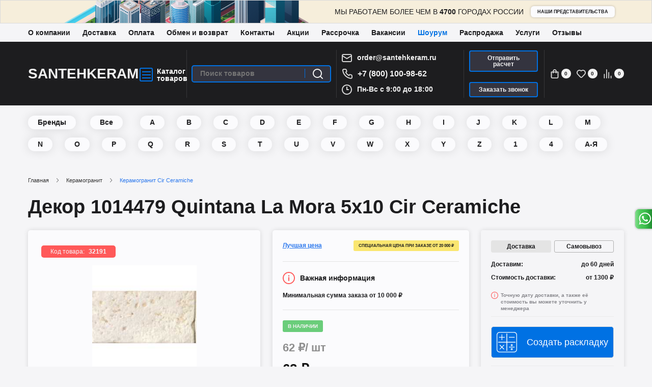

--- FILE ---
content_type: text/html; charset=UTF-8
request_url: https://santehkeram.ru/keramogranit/keramogranit_cir_ceramiche/dekor_1014479_quintana_la_mora_5x10_cir_ceramiche
body_size: 71016
content:
<!DOCTYPE html>
<!--[if IE]><![endif]-->
<!--[if IE 8 ]><html prefix="og: https://ogp.me/ns# fb: https://ogp.me/ns/fb# product: https://ogp.me/ns/product#" dir="ltr" lang="ru" class="ie8"><![endif]-->
<!--[if IE 9 ]><html prefix="og: https://ogp.me/ns# fb: https://ogp.me/ns/fb# product: https://ogp.me/ns/product#" dir="ltr" lang="ru" class="ie9"><![endif]-->
<!--[if (gt IE 9)|!(IE)]><!-->
<html prefix="og: https://ogp.me/ns# fb: https://ogp.me/ns/fb# product: https://ogp.me/ns/product#" dir="ltr" lang="ru">
<!--<![endif]-->
<!--default-->
<head>

<meta charset="UTF-8" />
<meta name="viewport" content="width=1200">
<meta http-equiv="X-UA-Compatible" content="IE=edge">
<title>Quintana La Mora 1014479 5x10 Cir Ceramiche - Декор Чир Керамиче Куинтана Ла Мора многоцветный купить в Москве</title> 
<base href="https://santehkeram.ru/" />
<meta name="description" content="Доставим по Москве и области за 1-2 дня, в регионы отправляем через ТК. Декор Cir Ceramiche Quintana La Mora 1014479 многоцветный 5x10 матовая. Плитка в наличии. Шоу-рум, 2 собственных склада." />
<link rel="alternate" href="https://santehkeram.ru/keramogranit/keramogranit_cir_ceramiche/dekor_1014479_quintana_la_mora_5x10_cir_ceramiche"/>
<meta property="og:title" content="Quintana La Mora 1014479 5x10 Cir Ceramiche - Декор Чир Керамиче Куинтана Ла Мора многоцветный купить в Москве" />
<meta property="og:type" content="website" />
<meta property="og:url" content="https://santehkeram.ru/keramogranit/keramogranit_cir_ceramiche/dekor_1014479_quintana_la_mora_5x10_cir_ceramiche" />
<meta property="og:image" content="https://santehkeram.ru/image/cache/catalog/products/ceramic_tile/brands/CirCeramiche/Quintana/colllections/la_mora2-auto_width_140.jpg" />
<meta property="og:site_name" content="Интернет- магазин &quot;Santehkeram&quot;" />


<meta name="yandex-verification" content="1a8c909ebd2d85e2" />
<meta name="google-site-verification" content="qqK5_wqBatFjgF8jwQArj-hSyUcmBHcCz68WP2rvqOE" />

<link rel="apple-touch-icon" sizes="180x180" href="/catalog/view/theme/default/img/favicon/apple-touch-icon.png">
<link rel="icon" type="image/png" sizes="32x32" href="/catalog/view/theme/default/img/favicon/favicon-32x32.png">
<link rel="icon" type="image/png" sizes="16x16" href="/catalog/view/theme/default/img/favicon/favicon-16x16.png">
<link rel="mask-icon" href="/catalog/view/theme/default/img/favicon/safari-pinned-tab.svg" color="#5bbad5">
<meta name="msapplication-TileColor" content="#603cba">
<meta name="theme-color" content="#ffffff">

<script src="/catalog/view/javascript/jquery/jquery-3.4.0.min.js"></script>

<link rel="stylesheet" href="catalog/view/theme/default/stylesheet/page/product.css">
<link rel="stylesheet" href="catalog/view/javascript/slick/slick.css">
<link rel="stylesheet" href="catalog/view/javascript/fancybox/jquery.fancybox.min.css">
<link rel="stylesheet" href="catalog/view/theme/default/stylesheet/style.css">
<link rel="stylesheet" href="catalog/view/theme/default/stylesheet/custom.css">
<link rel="stylesheet" href="catalog/view/theme/default/stylesheet/sphinxAutocomplete.css">
<link rel="stylesheet" href="catalog/view/theme/default/stylesheet/general.css">
<link rel="stylesheet" href="catalog/view/theme/default/stylesheet/page/menu.css">

<link href="https://santehkeram.ru/keramogranit/keramogranit_cir_ceramiche/dekor_1014479_quintana_la_mora_5x10_cir_ceramiche" rel="canonical" />
<link href="https://santehkeram.ru/image/catalog/logo/android-chrome-512x512.png" rel="icon" />
<script src="catalog/view/javascript/theme/page/pc/short_product.js"></script>
<script src="catalog/view/javascript/theme/page/product.js"></script>
<script src="catalog/view/javascript/slick/slick.min.js"></script>
<script src="catalog/view/javascript/pdqo/jquery.pdqo-core.min.js"></script>
<script src="catalog/view/javascript/fancybox/jquery.fancybox.min.js"></script>
<script src="catalog/view/javascript/common.js?v=1.1"></script>
<script src="catalog/view/javascript/discountsales.js"></script>
<script src="catalog/view/javascript/theme/custom.js"></script>
<script src="catalog/view/javascript/jquery/jquery.maskedinput.min.js"></script>
<script src="catalog/view/javascript/lozad.min.js"></script>


<!-- Google Tag Manager -->
<script>(function(w,d,s,l,i){w[l]=w[l]||[];w[l].push({'gtm.start':
new Date().getTime(),event:'gtm.js'});var f=d.getElementsByTagName(s)[0],
j=d.createElement(s),dl=l!='dataLayer'?'&l='+l:'';j.async=true;j.src=
'https://www.googletagmanager.com/gtm.js?id='+i+dl;f.parentNode.insertBefore(j,f);
})(window,document,'script','dataLayer','GTM-5HMFX62');</script>
<!-- End Google Tag Manager -->


				<script>
	var selector = '#search input';
	var catTitle = 'Категории';
	var prodTitle = 'Товары';
	var viewAllTitle = 'Посмотреть все';
	var noResTitle = '';
	
	$(document).ready(function() {

		var timer = null;
		$('#search input').keydown(function(){
	       clearTimeout(timer); 
	       timer = setTimeout(sphinxAutocomplete, 500)
		});

	});

	$(document).mouseup(function (e) {
		
		if (!$('.sphinxsearch').is(e.target) && $('.sphinxsearch').has(e.target).length === 0) {
			$('.sphinxsearch').hide();
			$('#search input').removeClass('no-bottom-borders');
			return false;
		}
		
	});

	function sphinxAutocomplete() {

		if($(selector).val() == '') {
			$('.sphinxsearch').hide();
			$('#search input').removeClass('no-bottom-borders');
			return false;
		}

		$.ajax({
			url: 'https://santehkeram.ru/index.php?route=extension/module/sphinxautocomplete&search=' + $(selector).val(),
			dataType: 'json',
			success: function(json) {

				var html = '';
				
				//Categories
				if (json.categories.length) {
					html += '<div class="categories"><span>'+catTitle+'</span>';
					var categories = json.categories;
					for (i = 0; i < categories.length; i++) {
						html += '<a href="' + categories[i]['href'] + '">';
							if(categories[i]['image'] != '') {
								html += '<img src="' + categories[i]['image'] + '" />';
							}
							html += categories[i]['name'];
							html += '<br />';
						html += '</a>';
					}
					html += '</div>';
				}
				
				//Products
				if (json.products.length) {
					if (json.categories.length) { html += '<div class="products"><span>'+prodTitle+'</span>'; }
					var products = json.products;
					for (i = 0; i < products.length; i++) {
						html += '<a href="' + products[i]['href'] + '">';
							html += '<img src="' + products[i]['image'] + '" />';
							html += products[i]['name'];
							html += '<br />';
						html += '</a>';
					}
					if (json.categories.length) {  html += '</div>'; }
					html += '<div class="sphinx-viewall"><a id="view-all" href="https://santehkeram.ru/search?wildcard=true&amp;search=' + encodeURIComponent($(selector).val()) + '">'+viewAllTitle+'</a></div>';
				}
				
				if (!json.categories.length && !json.products.length){
					html = '<div class="sphinx-viewall">'+noResTitle+'</div>';
				}

				$('ul.dropdown-menu, .sphinxsearch').remove();
				$(selector).after('<div class="sphinxsearch">'+ html +'</div>');
				$('.sphinxsearch').show();
				$('#search input').addClass('no-bottom-borders');
			}
		});
			
	}
</script>
                    <script>window.dataLayer = window.dataLayer || [];</script>
                
</head>

<body class="product-product-32191" data-clientid>

<header class="header">
	<div class="top_banner df ai-c jc-c">
		<p class="top_banner__text">Мы работаем более чем в <strong>4700</strong> городах России</p>
		<a href="/filials" class="btn_cupcake top_banner__link">наши представительства</a>
			</div>
	<div class="container">
		<div class="top_memu">
			<div class="container">
				<ul class="header_top__menu df ai-c">
					<li><a href="/about">О компании</a></li>
					<li><a href="/delivery">Доставка</a></li>
					<li><a href="/oplata">Оплата</a></li>
					<li><a href="/obmen_i_vozvrat">Обмен и возврат</a></li>
					<li><a href="/contact_us">Контакты</a></li>
					<li><a href="/akcii">Акции</a></li>
					<li><a href="/usloviya_rassrochki">Рассрочка</a></li>
					<li><a href="/careers">Вакансии</a></li>
					<li><a href="/keramicheskaya_plitka/shourum" class="active">Шоурум</a></li>
					<li><a href="/rasprodazha">Распродажа</a></li>
					<li class="dropdown">
						<a>Услуги</a>
						<ul>
							<li><a href="/remont">Ремонт</a></li>
							<li><a href="/ukladka-plitki">Укладка плитки</a></li>
							<li><a href="/3d-design">Дизайн-проект</a></li>
						</ul>
					</li>
					<li><a href="/otzyvy">Отзывы</a></li>
					
				</ul>
			</div>
		</div>
	</div>
	<div data-pageheader class="page_header df ai-c">
		<div class="container">
			<div class="df ai-c jc-sb">
				<div class="header_left df ai-c">
					<div class="header_logo">
													<a href="/" class="header_logo__text">Santehkeram</a>
											</div>
					<div data-menu-btn class="menu_btn df ai-c jc-c">
						<div class="icon_catalog df"><span></span><span></span><span></span></div>
						<div class="header_cat">Каталог<br />товаров</div>
					</div>
					
				</div>
				<div class="header_divider"></div>
				
				<div id="search" class="header_search df ai-c">
	
		<input type="text" name="search" value="" placeholder="Поиск товаров" class="header_search__input" />
		<span class="header_search__btn">
			<button type="button" title="Поиск товаров" class="header_search__button df">
				<svg width="20" height="20" viewBox="0 0 20 20" fill="none" xmlns="http://www.w3.org/2000/svg">
	<path d="M19.7192 18.3139L16.0114 14.6333C17.4506 12.8374 18.1476 10.5579 17.959 8.26356C17.7705 5.96919 16.7106 3.83432 14.9975 2.29792C13.2844 0.761532 11.0481 -0.0595993 8.74862 0.00337152C6.44911 0.0663423 4.26109 1.00863 2.63448 2.63648C1.00786 4.26433 0.066292 6.454 0.00336896 8.75527C-0.059554 11.0565 0.760954 13.2945 2.29618 15.0089C3.83141 16.7233 5.96466 17.784 8.25729 17.9727C10.5499 18.1614 12.8277 17.4639 14.6222 16.0235L18.3 19.7042C18.3929 19.7979 18.5035 19.8723 18.6253 19.9231C18.747 19.9739 18.8777 20 19.0096 20C19.1415 20 19.2722 19.9739 19.3939 19.9231C19.5157 19.8723 19.6263 19.7979 19.7192 19.7042C19.8993 19.5177 20 19.2684 20 19.009C20 18.7497 19.8993 18.5004 19.7192 18.3139ZM9.01554 16.0235C7.63189 16.0235 6.27932 15.6129 5.12886 14.8436C3.9784 14.0743 3.08172 12.9809 2.55223 11.7016C2.02273 10.4223 1.88419 9.01462 2.15412 7.65653C2.42406 6.29844 3.09035 5.05095 4.06873 4.07183C5.04712 3.0927 6.29366 2.4259 7.65072 2.15576C9.00778 1.88562 10.4144 2.02426 11.6927 2.55417C12.9711 3.08407 14.0637 3.98142 14.8324 5.13276C15.6011 6.28409 16.0114 7.63769 16.0114 9.02239C16.0114 10.8792 15.2743 12.66 13.9623 13.973C12.6504 15.2859 10.871 16.0235 9.01554 16.0235Z" fill="#F2F2F2"/>
	</svg>

			</button>
		</span>

</div>				
				<div class="header_divider"></div>
				
				<div class="header_contact df fd-c ai-fs jc-c">
					<div class="df ai-c jc-l mb-5 mt-5">
						<svg width="20" height="16" viewBox="0 0 20 16" fill="none" xmlns="http://www.w3.org/2000/svg">
						<path d="M17 0H3C2.20435 0 1.44129 0.316071 0.87868 0.87868C0.316071 1.44129 0 2.20435 0 3V13C0 13.7956 0.316071 14.5587 0.87868 15.1213C1.44129 15.6839 2.20435 16 3 16H17C17.7956 16 18.5587 15.6839 19.1213 15.1213C19.6839 14.5587 20 13.7956 20 13V3C20 2.20435 19.6839 1.44129 19.1213 0.87868C18.5587 0.316071 17.7956 0 17 0ZM3 2H17C17.2652 2 17.5196 2.10536 17.7071 2.29289C17.8946 2.48043 18 2.73478 18 3L10 7.88L2 3C2 2.73478 2.10536 2.48043 2.29289 2.29289C2.48043 2.10536 2.73478 2 3 2ZM18 13C18 13.2652 17.8946 13.5196 17.7071 13.7071C17.5196 13.8946 17.2652 14 17 14H3C2.73478 14 2.48043 13.8946 2.29289 13.7071C2.10536 13.5196 2 13.2652 2 13V5.28L9.48 9.85C9.63202 9.93777 9.80446 9.98397 9.98 9.98397C10.1555 9.98397 10.328 9.93777 10.48 9.85L18 5.28V13Z" fill="#D6D6D6"/>
						</svg> 
						<a href="mailto:order@santehkeram.ru" data-copymail class="header_contact__link email">order@santehkeram.ru</a>
					</div>
					<div class="df ai-c jc-l mb-5 mt-5">
						<svg width="21" height="20" viewBox="0 0 21 20" fill="none" xmlns="http://www.w3.org/2000/svg">
						<path d="M18.44 11C18.22 11 17.99 10.93 17.77 10.88C17.3245 10.7818 16.8866 10.6515 16.46 10.49C15.9961 10.3212 15.4861 10.33 15.0283 10.5146C14.5704 10.6992 14.1971 11.0466 13.98 11.49L13.76 11.94C12.786 11.3982 11.891 10.7252 11.1 9.93999C10.3147 9.14901 9.6418 8.25399 9.09998 7.27999L9.51998 6.99999C9.96334 6.78291 10.3108 6.40952 10.4954 5.95168C10.68 5.49384 10.6888 4.9839 10.52 4.51999C10.3612 4.09241 10.2309 3.65479 10.13 3.20999C10.08 2.98999 10.04 2.75999 10.01 2.52999C9.88854 1.82561 9.5196 1.18773 8.9696 0.731229C8.4196 0.274727 7.72467 0.029599 7.00998 0.0399902H4.00998C3.57901 0.0359436 3.15223 0.124804 2.75869 0.300521C2.36515 0.476238 2.01409 0.734686 1.72941 1.05827C1.44473 1.38186 1.23311 1.76298 1.10897 2.1757C0.98482 2.58842 0.951058 3.02305 1.00998 3.44999C1.54272 7.63937 3.45601 11.5319 6.44763 14.5126C9.43925 17.4934 13.3387 19.3925 17.53 19.91H17.91C18.6474 19.9111 19.3594 19.6405 19.91 19.15C20.2263 18.867 20.4791 18.5202 20.6514 18.1323C20.8238 17.7444 20.9119 17.3244 20.91 16.9V13.9C20.8977 13.2054 20.6448 12.5365 20.1943 12.0077C19.7439 11.4788 19.1238 11.1226 18.44 11ZM18.94 17C18.9398 17.142 18.9094 17.2823 18.8508 17.4116C18.7921 17.5409 18.7066 17.6563 18.6 17.75C18.4886 17.847 18.358 17.9194 18.2167 17.9625C18.0754 18.0056 17.9266 18.0183 17.78 18C14.0349 17.5198 10.5562 15.8065 7.89269 13.1303C5.22917 10.4541 3.53239 6.96733 3.06998 3.21999C3.05406 3.07351 3.06801 2.92532 3.11098 2.78438C3.15395 2.64344 3.22505 2.51268 3.31998 2.39999C3.41369 2.29332 3.52904 2.20783 3.65836 2.14921C3.78767 2.09058 3.92799 2.06017 4.06998 2.05999H7.06998C7.30253 2.05482 7.5296 2.13087 7.71212 2.27506C7.89464 2.41925 8.02119 2.62256 8.06998 2.84999C8.10998 3.12332 8.15998 3.39332 8.21998 3.65999C8.3355 4.18713 8.48924 4.70517 8.67998 5.20999L7.27998 5.85999C7.16028 5.91491 7.0526 5.99294 6.96314 6.08959C6.87367 6.18623 6.80418 6.2996 6.75865 6.42318C6.71312 6.54677 6.69245 6.67812 6.69783 6.80971C6.7032 6.9413 6.73452 7.07054 6.78998 7.18999C8.22918 10.2727 10.7072 12.7508 13.79 14.19C14.0334 14.29 14.3065 14.29 14.55 14.19C14.6747 14.1454 14.7893 14.0764 14.8871 13.9872C14.985 13.8979 15.0641 13.7901 15.12 13.67L15.74 12.27C16.2569 12.4549 16.7846 12.6085 17.32 12.73C17.5866 12.79 17.8566 12.84 18.13 12.88C18.3574 12.9288 18.5607 13.0553 18.7049 13.2378C18.8491 13.4204 18.9252 13.6474 18.92 13.88L18.94 17Z" fill="#D6D6D6"/>
						</svg>
												<a href="tel:+78001009862" class="header_contact__link phone">+7 (800) 100-98-62</a>
											</div>	
					<div class="df ai-c jc-l mb-5 mt-5">
					<svg width="20" height="20" viewBox="0 0 20 20" fill="none" xmlns="http://www.w3.org/2000/svg">
						<path d="M13 9H11V5C11 4.73478 10.8946 4.48043 10.7071 4.29289C10.5196 4.10536 10.2652 4 10 4C9.73479 4 9.48043 4.10536 9.2929 4.29289C9.10536 4.48043 9 4.73478 9 5V10C9 10.2652 9.10536 10.5196 9.2929 10.7071C9.48043 10.8946 9.73479 11 10 11H13C13.2652 11 13.5196 10.8946 13.7071 10.7071C13.8946 10.5196 14 10.2652 14 10C14 9.73478 13.8946 9.48043 13.7071 9.29289C13.5196 9.10536 13.2652 9 13 9ZM10 0C8.02219 0 6.08879 0.58649 4.4443 1.6853C2.79981 2.78412 1.51809 4.3459 0.761209 6.17317C0.00433284 8.00043 -0.193701 10.0111 0.192152 11.9509C0.578004 13.8907 1.53041 15.6725 2.92894 17.0711C4.32746 18.4696 6.10929 19.422 8.0491 19.8079C9.98891 20.1937 11.9996 19.9957 13.8268 19.2388C15.6541 18.4819 17.2159 17.2002 18.3147 15.5557C19.4135 13.9112 20 11.9778 20 10C20 8.68678 19.7413 7.38642 19.2388 6.17317C18.7363 4.95991 17.9997 3.85752 17.0711 2.92893C16.1425 2.00035 15.0401 1.26375 13.8268 0.761205C12.6136 0.258658 11.3132 0 10 0ZM10 18C8.41775 18 6.87104 17.5308 5.55544 16.6518C4.23985 15.7727 3.21447 14.5233 2.60897 13.0615C2.00347 11.5997 1.84504 9.99113 2.15372 8.43928C2.4624 6.88743 3.22433 5.46197 4.34315 4.34315C5.46197 3.22433 6.88743 2.4624 8.43928 2.15372C9.99113 1.84504 11.5997 2.00346 13.0615 2.60896C14.5233 3.21447 15.7727 4.23984 16.6518 5.55544C17.5308 6.87103 18 8.41775 18 10C18 12.1217 17.1572 14.1566 15.6569 15.6569C14.1566 17.1571 12.1217 18 10 18Z" fill="#D6D6D6"/>
						</svg>
						<span class="header_contact__link">Пн-Вс с 9:00 до 18:00</span>
					</div>
				</div>
				
				<div class="header_divider"></div>
				
				<div class="header_buttons df fd-c ai-fs jc-c">
					<div class="mb-20">
						<a href="#modal_info" data-title="Отправить расчет" data-subject="Отправить расчет" data-class="back_call" data-btn="Жду" data-modalinfobtn="calculation" class="btn_donut">Отправить расчет</a>
					</div>
					<div>
						<a href="#modal_info" data-title="Позвоним быстрее, чем вскипит чайник : )" data-subject="Обратный звонок" data-class="back_call" data-btn="Жду" data-modalinfobtn class="btn_donut">Заказать звонок</a>
					</div>
				</div>
				
				<div class="header_divider"></div>
				<div class="header_icons df ai-c">
					
					<a title="Перейти в корзину" href="/cart" id="cart" class="header_icon cart df ai-c"><span style="font-size:0">Корзина</span>
	<svg width="15" height="18" viewBox="0 0 15 18" fill="none" xmlns="http://www.w3.org/2000/svg">
	<path d="M14.0625 4.5H11.25V3.6C11.25 2.64522 10.8549 1.72955 10.1517 1.05442C9.44839 0.379285 8.49456 0 7.5 0C6.50544 0 5.55161 0.379285 4.84835 1.05442C4.14509 1.72955 3.75 2.64522 3.75 3.6V4.5H0.9375C0.68886 4.5 0.450403 4.59482 0.274588 4.7636C0.0987722 4.93239 0 5.16131 0 5.4V15.3C0 16.0161 0.296316 16.7028 0.823762 17.2092C1.35121 17.7155 2.06658 18 2.8125 18H12.1875C12.9334 18 13.6488 17.7155 14.1762 17.2092C14.7037 16.7028 15 16.0161 15 15.3V5.4C15 5.16131 14.9012 4.93239 14.7254 4.7636C14.5496 4.59482 14.3111 4.5 14.0625 4.5ZM5.625 3.6C5.625 3.12261 5.82254 2.66477 6.17418 2.32721C6.52581 1.98964 7.00272 1.8 7.5 1.8C7.99728 1.8 8.47419 1.98964 8.82582 2.32721C9.17746 2.66477 9.375 3.12261 9.375 3.6V4.5H5.625V3.6ZM13.125 15.3C13.125 15.5387 13.0262 15.7676 12.8504 15.9364C12.6746 16.1052 12.4361 16.2 12.1875 16.2H2.8125C2.56386 16.2 2.3254 16.1052 2.14959 15.9364C1.97377 15.7676 1.875 15.5387 1.875 15.3V6.3H3.75V7.2C3.75 7.43869 3.84877 7.66761 4.02459 7.8364C4.2004 8.00518 4.43886 8.1 4.6875 8.1C4.93614 8.1 5.1746 8.00518 5.35041 7.8364C5.52623 7.66761 5.625 7.43869 5.625 7.2V6.3H9.375V7.2C9.375 7.43869 9.47377 7.66761 9.64959 7.8364C9.8254 8.00518 10.0639 8.1 10.3125 8.1C10.5611 8.1 10.7996 8.00518 10.9754 7.8364C11.1512 7.66761 11.25 7.43869 11.25 7.2V6.3H13.125V15.3Z" fill="#D6D6D6"/>
	</svg>

	<i class="header_icon__count">0</i>
</a>					<a title="Избранное" href="/wishlist" data-wishlist class="header_icon favorite df ai-c">
						<span style="font-size:0">Избранное</span>
						<svg width="18" height="16" viewBox="0 0 18 16" fill="none" xmlns="http://www.w3.org/2000/svg">
						<path d="M16.359 1.69499C15.4047 0.736312 14.1397 0.151192 12.7926 0.0453197C11.4454 -0.0605522 10.1049 0.319805 9.01309 1.11769C7.86769 0.264034 6.44203 -0.123053 5.0232 0.0343756C3.60437 0.191804 2.29778 0.882054 1.36652 1.96613C0.435262 3.0502 -0.0514782 4.44756 0.00431696 5.87683C0.0601121 7.3061 0.654297 8.6611 1.66722 9.66897L7.25764 15.2796C7.72577 15.7413 8.35627 16 9.01309 16C9.66991 16 10.3004 15.7413 10.7685 15.2796L16.359 9.66897C17.41 8.60932 18 7.17599 18 5.68198C18 4.18796 17.41 2.75464 16.359 1.69499ZM15.0896 8.42416L9.49921 14.0258C9.43559 14.0902 9.35988 14.1413 9.27644 14.1761C9.193 14.211 9.10349 14.2289 9.01309 14.2289C8.92268 14.2289 8.83317 14.211 8.74973 14.1761C8.66629 14.1413 8.59058 14.0902 8.52696 14.0258L2.93654 8.3971C2.23054 7.67398 1.83521 6.7026 1.83521 5.691C1.83521 4.6794 2.23054 3.70802 2.93654 2.9849C3.65596 2.27318 4.62625 1.8741 5.63723 1.8741C6.64821 1.8741 7.61849 2.27318 8.33791 2.9849C8.4216 3.06944 8.52117 3.13655 8.63087 3.18234C8.74057 3.22814 8.85824 3.25172 8.97708 3.25172C9.09592 3.25172 9.21358 3.22814 9.32328 3.18234C9.43299 3.13655 9.53255 3.06944 9.61624 2.9849C10.3357 2.27318 11.3059 1.8741 12.3169 1.8741C13.3279 1.8741 14.2982 2.27318 15.0176 2.9849C15.7333 3.69854 16.1416 4.66466 16.1551 5.67628C16.1686 6.68791 15.7861 7.66459 15.0896 8.3971V8.42416Z" fill="#D6D6D6"/>
						</svg>

						<span class="header_icon__count">0</span>
					</a> 
					<a title="Сравнение" href='/compare_products' data-compare class="header_icon wishlist df ai-c">
						<span style="font-size:0">Сравнение</span>
						<svg width="15" height="18" viewBox="0 0 15 18" fill="none" xmlns="http://www.w3.org/2000/svg">
						<path d="M0.882353 9C0.648338 9 0.423909 9.09482 0.258435 9.2636C0.0929621 9.43239 0 9.6613 0 9.9V17.1C0 17.3387 0.0929621 17.5676 0.258435 17.7364C0.423909 17.9052 0.648338 18 0.882353 18C1.11637 18 1.3408 17.9052 1.50627 17.7364C1.67174 17.5676 1.76471 17.3387 1.76471 17.1V9.9C1.76471 9.6613 1.67174 9.43239 1.50627 9.2636C1.3408 9.09482 1.11637 9 0.882353 9ZM5.29412 0C5.0601 0 4.83567 0.0948211 4.6702 0.263604C4.50473 0.432387 4.41176 0.661305 4.41176 0.9V17.1C4.41176 17.3387 4.50473 17.5676 4.6702 17.7364C4.83567 17.9052 5.0601 18 5.29412 18C5.52813 18 5.75256 17.9052 5.91804 17.7364C6.08351 17.5676 6.17647 17.3387 6.17647 17.1V0.9C6.17647 0.661305 6.08351 0.432387 5.91804 0.263604C5.75256 0.0948211 5.52813 0 5.29412 0V0ZM14.1176 12.6C13.8836 12.6 13.6592 12.6948 13.4937 12.8636C13.3283 13.0324 13.2353 13.2613 13.2353 13.5V17.1C13.2353 17.3387 13.3283 17.5676 13.4937 17.7364C13.6592 17.9052 13.8836 18 14.1176 18C14.3517 18 14.5761 17.9052 14.7416 17.7364C14.907 17.5676 15 17.3387 15 17.1V13.5C15 13.2613 14.907 13.0324 14.7416 12.8636C14.5761 12.6948 14.3517 12.6 14.1176 12.6ZM9.70588 5.4C9.47187 5.4 9.24744 5.49482 9.08196 5.6636C8.91649 5.83239 8.82353 6.0613 8.82353 6.3V17.1C8.82353 17.3387 8.91649 17.5676 9.08196 17.7364C9.24744 17.9052 9.47187 18 9.70588 18C9.9399 18 10.1643 17.9052 10.3298 17.7364C10.4953 17.5676 10.5882 17.3387 10.5882 17.1V6.3C10.5882 6.0613 10.4953 5.83239 10.3298 5.6636C10.1643 5.49482 9.9399 5.4 9.70588 5.4Z" fill="#D6D6D6"/>
						</svg>


						<span class="header_icon__count">0</span>
					</a>
					 
					
				</div>
			</div>
			
		</div>
	</div>
	
	<div class="pos-r">
		<div data-getmenu class="menubox">
			<nav class="header_menu">
				<ul class="header_menu__list">
																	<li data-mainmenu="0" class="header_menu__item active">
							<a href='https://santehkeram.ru/plitka' class="header_menu__link df ai-c jc-sb">
								<span class="df ai-c"><svg xmlns="http://www.w3.org/2000/svg" width="25" height="25" viewBox="0 0 25 25" fill="none"><path d="M24.688 0H.313C.14 0 0 .14 0 .313v24.375c0 .173.14.313.313.313h24.375c.172 0 .313-.14.313-.312V.313C25 .14 24.86 0 24.688 0zM12.644.625h5.34l-5.34 5.34V.625zm5.863.36l5.442 5.442-5.442 5.442-5.442-5.442L18.507.986zM12.644 6.89l5.297 5.297h-5.297V6.89zm0 5.922H18l-5.357 5.357v-5.357zm-.625-.625h-5.11l5.11-5.11v5.11zm-5.676-.318L.9 6.427 6.342.986l5.442 5.442-5.442 5.442zM.625.625H5.82L.625 5.82V.625zm0 6.41l5.152 5.152H.625V7.036zm0 5.777h5.212L.625 18.024v-5.212zm0 11.563V19.24l5.135 5.135H.625zM.9 18.632L6.343 13.2l5.442 5.442-5.442 5.442L.9 18.632zm11.118 5.743H6.925l5.094-5.094v5.094zm0-6.392l-5.17-5.17h5.17v5.17zm0-12.204L6.865.625h5.154V5.78zm.625 18.596v-5.28l5.28 5.28h-5.28zm.42-5.743l5.442-5.442 5.442 5.442-5.442 5.442-5.442-5.442zm11.3 5.743H19.09l5.286-5.286v5.286zm0-6.2l-5.363-5.363h5.363v5.363zm0-5.988h-5.303l5.303-5.303v5.303zm0-6.217L19.03.625h5.346V5.97z" fill="#000"/></svg>Плитка</span>
																	<svg xmlns="http://www.w3.org/2000/svg" viewBox="0 0 6 10" fill="none"><path d="M5.57906 4.72562L0.961461 0.108013C0.808593 -0.0396239 0.564997 -0.0353851 0.41736 0.117483C0.27333 0.266608 0.27333 0.503012 0.41736 0.652115L4.76291 4.99767L0.41736 9.34322C0.26713 9.49347 0.26713 9.73707 0.41736 9.88733C0.567635 10.0376 0.811209 10.0376 0.961461 9.88733L5.57906 5.26972C5.72929 5.11944 5.72929 4.87587 5.57906 4.72562Z" fill="currentColor"/></svg>
															</a>
						</li>
																	<li data-mainmenu="1" class="header_menu__item">
							<a href='https://santehkeram.ru/santekhnika' class="header_menu__link df ai-c jc-sb">
								<span class="df ai-c"><svg xmlns="http://www.w3.org/2000/svg" width="25" height="27" viewBox="0 0 25 27" fill="none"><path d="M8.482 7.2H6.696c-.74 0-1.34.604-1.34 1.35V9.9H1.34a1.34 1.34 0 0 0-1.321 1.128c-.106.652.272 1.285.894 1.495.2 4.07 3.527 7.27 7.57 7.277h1.34v1.35a1.35 1.35 0 0 0 .893 1.267V25.2c0 .994.8 1.8 1.786 1.8s1.786-.806 1.786-1.8v-2.783a1.35 1.35 0 0 0 .893-1.267V19.8h1.34c4.043-.007 7.372-3.206 7.57-7.277.62-.2 1-.843.894-1.495A1.34 1.34 0 0 0 23.661 9.9h-4.018V8.55c0-.746-.6-1.35-1.34-1.35h-1.786c-.74 0-1.34.604-1.34 1.35V9.9h-1.34V3.6c-.001-1.037-.445-2.023-1.22-2.706S10.82-.104 9.8.03C7.996.3 6.67 1.873 6.696 3.7v.34c0 .497.4.9.893.9h.893c.493 0 .893-.403.893-.9V3.6c0-.27.12-.528.33-.7s.482-.238.745-.183a.94.94 0 0 1 .711.935V9.9H9.82V8.55c0-.746-.6-1.35-1.34-1.35zM6.25 8.55a.45.45 0 0 1 .446-.45h1.786a.45.45 0 0 1 .446.45V9.9H6.25V8.55zm7.143 16.65c0 .497-.4.9-.893.9s-.893-.403-.893-.9v-2.7h1.786v2.7zm.893-4.05a.45.45 0 0 1-.446.45h-2.68a.45.45 0 0 1-.446-.45V19.8h3.57v1.35zm2.232-2.25H8.482C4.96 18.896 2.04 16.143 1.8 12.6h21.4c-.24 3.543-3.158 6.295-6.682 6.3zm7.59-7.65a.45.45 0 0 1-.446.45H1.34a.45.45 0 1 1 0-.9H23.66a.45.45 0 0 1 .446.45zm-8.036-2.7a.45.45 0 0 1 .446-.45h1.786a.45.45 0 0 1 .446.45V9.9h-2.678V8.55zm-5.45-6.715c-.525-.106-1.07.03-1.484.372s-.654.853-.654 1.393v.45H7.59V3.7c-.028-1.385.966-2.576 2.324-2.787a2.67 2.67 0 0 1 2.118.646c.58.513.914 1.252.915 2.03v6.3h-.893V3.653c.014-.873-.586-1.635-1.433-1.818z" fill="#000"/></svg>Сантехника</span>
																	<svg xmlns="http://www.w3.org/2000/svg" viewBox="0 0 6 10" fill="none"><path d="M5.57906 4.72562L0.961461 0.108013C0.808593 -0.0396239 0.564997 -0.0353851 0.41736 0.117483C0.27333 0.266608 0.27333 0.503012 0.41736 0.652115L4.76291 4.99767L0.41736 9.34322C0.26713 9.49347 0.26713 9.73707 0.41736 9.88733C0.567635 10.0376 0.811209 10.0376 0.961461 9.88733L5.57906 5.26972C5.72929 5.11944 5.72929 4.87587 5.57906 4.72562Z" fill="currentColor"/></svg>
															</a>
						</li>
																	<li data-mainmenu="2" class="header_menu__item">
							<a href='https://santehkeram.ru/mebel_dlya_vannoj_komnaty' class="header_menu__link df ai-c jc-sb">
								<span class="df ai-c"><svg xmlns="http://www.w3.org/2000/svg" xmlns:xlink="http://www.w3.org/1999/xlink" width="25" height="25" viewBox="0 0 25 25" fill="none"><g fill="#000"><use xmlns:xlink="http://www.w3.org/1999/xlink" xlink:href="#B"/><path d="M24.597 2.688H.403C.18 2.688 0 2.87 0 3.09c0 3.24 5.49 5.78 12.5 5.78S25 6.332 25 3.09c0-.223-.18-.403-.403-.403zM12.5 8.065C6.48 8.065 1.348 6 .846 3.495h23.307C23.652 6 18.52 8.065 12.5 8.065z"/><path d="M13.844 0h-2.688c-.223 0-.403.18-.403.403V3.09c0 .223.18.403.403.403s.403-.18.403-.403V.806h1.882V3.09c0 .223.18.403.403.403s.403-.18.403-.403V.403c0-.223-.18-.403-.403-.403z"/><use xmlns:xlink="http://www.w3.org/1999/xlink" xlink:href="#C"/><use xmlns:xlink="http://www.w3.org/1999/xlink" xlink:href="#C" x="5.376"/><path d="M21.91 6.183c-.223 0-.403.18-.403.403v17.608H3.495V6.586c0-.223-.18-.403-.403-.403s-.403.18-.403.403v18.01c0 .222.18.403.403.403H21.91c.223 0 .403-.18.403-.403V6.586c0-.223-.18-.403-.403-.403z"/><path d="M21.9 17.5l-18.8-.053c-.223 0-.404.18-.404.402s.18.404.402.404l18.8.053c.223 0 .404-.18.404-.402s-.18-.404-.402-.404z"/><path d="M12.5 8.065c-.223 0-.403.18-.403.403v9.41c0 .223.18.403.403.403s.403-.18.403-.403v-9.41c0-.223-.18-.403-.403-.403z"/><use xmlns:xlink="http://www.w3.org/1999/xlink" xlink:href="#B" x="-2.688"/><path d="M21.9 22.85H3.1c-.223 0-.403.18-.403.403s.18.403.403.403H21.9c.223 0 .403-.18.403-.403s-.18-.403-.403-.403zm-9.4-2.675c-.223 0-.403.194-.403.417s.18.403.403.403.403-.18.403-.403v-.027a.4.4 0 0 0-.403-.4zM5.835 5.38c-1.7-.238-2.383-1.135-2.415-1.178-.128-.18-.378-.224-.56-.097s-.227.38-.1.562c.035.05.877 1.222 2.963 1.512a.36.36 0 0 0 .056.004c.198 0 .37-.146.4-.348.03-.22-.123-.424-.344-.455z"/></g><defs><path id="B" d="M13.844 12.097c-.223 0-.403.18-.403.403v1.344c0 .223.18.403.403.403s.403-.18.403-.403V12.5c0-.223-.18-.403-.403-.403z"/><path id="C" d="M9.812 1.344c-.223 0-.403.18-.403.403V3.09c0 .223.18.403.403.403s.403-.18.403-.403V1.747c0-.223-.18-.403-.403-.403z"/></defs></svg>Мебель для ванной комнаты</span>
																	<svg xmlns="http://www.w3.org/2000/svg" viewBox="0 0 6 10" fill="none"><path d="M5.57906 4.72562L0.961461 0.108013C0.808593 -0.0396239 0.564997 -0.0353851 0.41736 0.117483C0.27333 0.266608 0.27333 0.503012 0.41736 0.652115L4.76291 4.99767L0.41736 9.34322C0.26713 9.49347 0.26713 9.73707 0.41736 9.88733C0.567635 10.0376 0.811209 10.0376 0.961461 9.88733L5.57906 5.26972C5.72929 5.11944 5.72929 4.87587 5.57906 4.72562Z" fill="currentColor"/></svg>
															</a>
						</li>
																	<li data-mainmenu="3" class="header_menu__item">
							<a href='https://santehkeram.ru/stroitelnye_materialy' class="header_menu__link df ai-c jc-sb">
								<span class="df ai-c"><svg xmlns="http://www.w3.org/2000/svg" width="13" height="26" viewBox="0 0 13 26" fill="none"><path d="M13 15.102V9.3c0-1.818-.9-7.426-6.5-9.3C.93 1.864 0 7.51 0 9.3v5.804c1.712.4 3.788.656 6.035.69v1c-.8.207-1.396.926-1.396 1.79v5.57c0 1.02.835 1.857 1.86 1.857a1.86 1.86 0 0 0 1.861-1.857v-5.57c0-.864-.595-1.584-1.396-1.79v-1c2.245-.03 4.32-.275 6.035-.682zm-5.57 9.042a.93.93 0 1 1-1.861 0V20.43h1.86v3.713zm0-5.57v.928H5.57v-.928a.93.93 0 1 1 1.861 0zM6.5 9.3c-.257 0-.465.208-.465.464v5.102C4.22 14.83 2.477 14.662.93 14.35V9.3c0-.063.065-6.25 5.57-8.306C12.005 3.023 12.07 9.03 12.07 9.3v5.065c-1.547.3-3.29.477-5.104.502V9.755c0-.256-.208-.464-.465-.464z" fill="#000"/></svg>Строительные материалы</span>
																	<svg xmlns="http://www.w3.org/2000/svg" viewBox="0 0 6 10" fill="none"><path d="M5.57906 4.72562L0.961461 0.108013C0.808593 -0.0396239 0.564997 -0.0353851 0.41736 0.117483C0.27333 0.266608 0.27333 0.503012 0.41736 0.652115L4.76291 4.99767L0.41736 9.34322C0.26713 9.49347 0.26713 9.73707 0.41736 9.88733C0.567635 10.0376 0.811209 10.0376 0.961461 9.88733L5.57906 5.26972C5.72929 5.11944 5.72929 4.87587 5.57906 4.72562Z" fill="currentColor"/></svg>
															</a>
						</li>
																	<li data-mainmenu="4" class="header_menu__item">
							<a href='https://santehkeram.ru/napolnye_pokrytiya' class="header_menu__link df ai-c jc-sb">
								<span class="df ai-c"><svg xmlns="http://www.w3.org/2000/svg" height="682.667" viewBox="0 -48 512 512" width="682.667"><path d="M512 69.664C512 31.25 480.75 0 442.336 0s-69.66 31.25-69.66 69.664v39.254H20.332A20.36 20.36 0 0 0 0 129.25l1.336 273.922c2.535 7.863 10.965 13.164 18.996 13.164h422.004c38.414 0 69.664-31.25 69.664-69.66zM372.676 259.53l-76.816 41.1c-11.3 6.04-2.113 24.2 9.598 17.926l67.22-35.973v41.94l-133.37 71.47h-78.223l73.316-39.285c11.508-6.168 1.918-24.098-9.605-17.926l-106.762 57.2L40.117 396l332.56-178.203zM178.82 129.25h76.8l83.47 83.47-50.008 26.797zm-67.914 77.855l-90.574 47.86v-40.73l63.922-33.78zm-90.574 70.86l105.62-55.812 26.363 26.36L20.33 318.255zm147.03-14.406l26.816 26.816L20.332 383.53v-42.277zm205.313-68.832l-14.855 7.96-73.437-73.437h88.293zM270.363 249.55l-57.46 30.793-151.1-151.094h88.25zm-250.03-120.3h12.723l36.156 36.156-48.88 25.828zm262.023 266.754l90.344-48.4c.246 18.887 8.035 35.988 20.5 48.4zm159.98 0c-27.2 0-49.328-22.13-49.328-49.328s22.13-49.328 49.328-49.328 49.332 22.13 49.332 49.328-22.13 49.328-49.332 49.328zm0-118.992c-19.254 0-36.703 7.855-49.328 20.527v-40.03c0-26.824 22.504-49.328 49.328-49.328s49.332 22.504 49.332 49.328v40.03c-12.625-12.672-30.074-20.527-49.332-20.527zm48.14-69.785c-27.02-25.88-71.05-25.375-97.465 1.14v-44.582c0-26.824 22.504-49.328 49.328-49.328s49.328 22.504 49.328 49.328v44.582l-1.2-1.14zm.016-93.707c-27.02-25.9-71.055-25.398-97.484 1.12V69.664c0-27.2 22.13-49.328 49.328-49.328s49.332 22.13 49.332 49.328v44.977l-1.176-1.12c-.43-.414.375.36 0 0zm-48.156 199.972c-18.297 0-33.184 14.887-33.184 33.184s14.887 33.184 33.184 33.184 33.188-14.887 33.188-33.184-14.887-33.184-33.187-33.184zm0 46.035a12.87 12.87 0 0 1-12.848-12.852c0-7.086 5.766-12.848 12.848-12.848a12.87 12.87 0 0 1 12.852 12.848 12.87 12.87 0 0 1-12.852 12.852zm-177.43-41.77c-5.527 0-10.168 4.645-10.168 10.168s4.645 10.164 10.168 10.168c5.367 0 9.9-4.37 10.145-9.723.25-5.687-4.44-10.613-10.145-10.613zm0 0"/></svg>Напольные покрытия</span>
																	<svg xmlns="http://www.w3.org/2000/svg" viewBox="0 0 6 10" fill="none"><path d="M5.57906 4.72562L0.961461 0.108013C0.808593 -0.0396239 0.564997 -0.0353851 0.41736 0.117483C0.27333 0.266608 0.27333 0.503012 0.41736 0.652115L4.76291 4.99767L0.41736 9.34322C0.26713 9.49347 0.26713 9.73707 0.41736 9.88733C0.567635 10.0376 0.811209 10.0376 0.961461 9.88733L5.57906 5.26972C5.72929 5.11944 5.72929 4.87587 5.57906 4.72562Z" fill="currentColor"/></svg>
															</a>
						</li>
																	<li data-mainmenu="5" class="header_menu__item">
							<a href='https://santehkeram.ru/oboi' class="header_menu__link df ai-c jc-sb">
								<span class="df ai-c"><svg xmlns="http://www.w3.org/2000/svg" viewBox="0 0 512.003 512.003"><path d="M373.336.002h-320L48.13.247C20.44 3.62-.3 27.275.003 55.17v328.832c0 23.564 19.103 42.667 42.667 42.667s42.667-19.102 42.667-42.667v-10.667h32v69.333c.03 26.497 21.503 47.97 48 48 26.497-.03 47.97-21.503 48-48v-16h32v-21.333H202.67a10.67 10.67 0 0 0-10.667 10.667v26.667c0 14.728-11.94 26.667-26.667 26.667s-26.667-11.94-26.667-26.667v-80a10.67 10.67 0 0 0-10.667-10.667H74.67a10.67 10.67 0 0 0-10.667 10.667v21.333c0 11.782-9.55 21.333-21.333 21.333s-21.333-9.55-21.333-21.333V55.17c-.37-16.92 12.027-31.42 28.8-33.685 1.067-.15 2.133-.15 3.2-.15h.48c7.795.1 15.283 3.048 21.035 8.3a32.06 32.06 0 0 1 10.485 23.691 10.67 10.67 0 0 0 10.667 10.667h320a10.67 10.67 0 0 0 10.667-10.667c-.037-29.442-23.894-53.3-53.335-53.334zM105.603 42.668a53.52 53.52 0 0 0-9.6-21.333h277.333c13.557.017 25.64 8.558 30.176 21.333h-297.9zm310.4 64H202.67c-17.673 0-32 14.327-32 32v64c0 17.673 14.327 32 32 32h213.333c17.673 0 32-14.327 32-32v-64c0-17.673-14.327-32-32-32zm10.667 96a10.67 10.67 0 0 1-10.667 10.667H202.67a10.67 10.67 0 0 1-10.667-10.667v-64a10.67 10.67 0 0 1 10.667-10.667h213.333a10.67 10.67 0 0 1 10.667 10.667v64z"/><path d="M181.336 160.002V138.67h-21.333a10.67 10.67 0 0 0-10.667 10.667v42.667a10.67 10.67 0 0 0 10.667 10.667h21.333v-21.333H170.67v-21.333h10.666zm277.334-21.334h-21.333V160h10.667v21.333h-10.667v21.333h21.333A10.67 10.67 0 0 0 469.337 192v-42.667a10.67 10.67 0 0 0-10.667-10.665z"/><path d="M480.003 160.002h-42.667v21.333h42.667a10.67 10.67 0 0 1 10.667 10.667v53.333a10.67 10.67 0 0 1-10.667 10.667h-128c-29.44.035-53.298 23.893-53.333 53.333v42.667h21.333v-42.667c0-17.673 14.327-32 32-32h128c17.673 0 32-14.327 32-32v-53.333c0-17.674-14.327-32-32-32z"/><path d="M341.336 341.335h-64a10.67 10.67 0 0 0-10.667 10.667v117.333c0 23.564 19.102 42.667 42.667 42.667s42.667-19.102 42.667-42.667V352.002a10.67 10.67 0 0 0-10.667-10.667zm-10.666 128c0 11.782-9.55 21.333-21.333 21.333s-21.333-9.55-21.333-21.333V362.668h42.667v106.667zm32-416h21.333v32H362.67zM192.003 256.002h21.333v74.667h-21.333zm0 96h21.333v21.333h-21.333zm-117.333-224h21.333V266.67H74.67zm0 160h21.333v21.333H74.67zm309.333-117.334h21.333V192h-21.333zm-42.667 0h21.333V192h-21.333z"/><path d="M277.336 448.002h64v21.333h-64z"/></svg>Обои</span>
																	<svg xmlns="http://www.w3.org/2000/svg" viewBox="0 0 6 10" fill="none"><path d="M5.57906 4.72562L0.961461 0.108013C0.808593 -0.0396239 0.564997 -0.0353851 0.41736 0.117483C0.27333 0.266608 0.27333 0.503012 0.41736 0.652115L4.76291 4.99767L0.41736 9.34322C0.26713 9.49347 0.26713 9.73707 0.41736 9.88733C0.567635 10.0376 0.811209 10.0376 0.961461 9.88733L5.57906 5.26972C5.72929 5.11944 5.72929 4.87587 5.57906 4.72562Z" fill="currentColor"/></svg>
															</a>
						</li>
																	<li data-mainmenu="6" class="header_menu__item">
							<a href='https://santehkeram.ru/lepnina' class="header_menu__link df ai-c jc-sb">
								<span class="df ai-c"><svg version="1.1" id="Capa_1" xmlns="http://www.w3.org/2000/svg" xmlns:xlink="http://www.w3.org/1999/xlink" x="0px" y="0px" viewBox="0 0 270.125 270.125" style="enable-background:new 0 0 270.125 270.125;" xml:space="preserve"> <path color-rendering="auto" image-rendering="auto" shape-rendering="auto" color-interpolation="sRGB" d="M33.892,70.088 	c-19.537,1.555-35.578,18.669-33.75,38.771c1.569,17.255,16.823,31.414,34.676,29.519c14.97-1.588,27.251-14.994,25.264-30.604 	c-1.615-12.681-13.199-23.104-26.578-20.975c-10.387,1.653-18.976,11.473-16.606,22.643c0.859,4.047,3.183,7.559,6.492,9.941 	c3.309,2.382,7.922,3.55,12.416,2.119c2.944-0.937,5.294-2.818,6.887-5.521c1.593-2.704,2.11-6.917-0.02-10.262 	c-1.717-2.698-3.293-3.232-5.766-3.648c-1.236-0.208-2.965-0.285-4.805,0.912c-1.84,1.197-2.815,3.672-2.815,5.422 	c-0.017,1.336,0.5,2.623,1.438,3.574c-0.491-0.141-0.978-0.339-1.494-0.711c-1.205-0.868-2.243-2.443-2.553-3.902 	c-1.059-4.992,3.23-9.867,8.395-10.69c7.348-1.17,14.144,4.951,15.088,12.359c1.231,9.671-6.743,18.372-16.4,19.396 	c-11.975,1.271-22.577-8.57-23.66-20.48C8.803,93.684,20.517,81.184,34.685,80.057c0.126-0.01,0.253-0.016,0.379-0.023h200 	c0.126,0.01,0.252,0.014,0.377,0.023c14.168,1.127,25.882,13.627,24.584,27.896c-1.083,11.911-11.685,21.751-23.66,20.48 	c-9.658-1.025-17.632-9.726-16.4-19.396c0.943-7.409,7.739-13.529,15.088-12.359c5.165,0.822,9.454,5.697,8.394,10.69 	c-0.31,1.459-1.348,3.035-2.553,3.902c-0.516,0.371-1,0.57-1.49,0.711c0.936-0.952,1.452-2.239,1.434-3.574 	c0-1.75-0.973-4.225-2.812-5.422c-1.84-1.197-3.568-1.12-4.805-0.912c-2.473,0.416-4.05,0.951-5.768,3.648 	c-2.129,3.344-1.611,7.558-0.018,10.262c1.593,2.704,3.943,4.585,6.887,5.521c4.494,1.43,9.105,0.263,12.414-2.119 	s5.633-5.894,6.492-9.941c2.37-11.169-6.219-20.989-16.605-22.643c-13.379-2.129-24.964,8.294-26.578,20.975 	c-1.988,15.61,10.296,29.015,25.266,30.604c17.852,1.894,33.105-12.264,34.674-29.52c1.828-20.102-14.213-37.217-33.75-38.771 	c-0.406-0.062-0.781-0.037-1.17-0.045h-200c-0.389-0.024-0.8,0.021-1.172,0.047L33.892,70.088z M15.063,20.063c-2.761,0-5,2.239-5,5 	v10c0,1.326,0.527,2.598,1.465,3.535l20,20c0.938,0.938,2.209,1.465,3.535,1.465h200c1.326,0,2.598-0.527,3.535-1.465l20-20 	c0.938-0.938,1.465-2.209,1.465-3.535v-10c0-2.761-2.239-5-5-5C255.063,20.063,15.063,20.063,15.063,20.063z M20.063,30.063h230 	v2.928l-17.072,17.072H37.133l-17.07-17.072V30.063z M75.063,100.063c-2.761,0-5,2.239-5,5v140c0.001,2.762,2.24,5,5.002,4.999 	c0.987,0,1.951-0.292,2.772-0.839l28.441-18.963c1.366-0.91,2.198-2.433,2.227-4.074l1.557-91.039c0-0.028,0-0.056,0-0.084 	c0-3.28,10.058-3.373,10-0.09c0,0.03,0,0.06,0,0.09v80c0.001,2.762,2.24,5,5.002,4.999c0.987,0,1.951-0.292,2.772-0.839l30-20 	c1.391-0.927,2.226-2.488,2.227-4.16v-60c0-3.339,10-3.339,10,0v50c0.001,2.762,2.241,5,5.003,4.998c0.775,0,1.54-0.181,2.234-0.528 	l20-10c1.693-0.847,2.763-2.577,2.764-4.471v-70c0-2.761-2.239-5-5-5h-120H75.063z M80.063,110.063h110v61.908l-10,5v-41.908 	c0-16.668-30-16.668-30,0v57.324l-20,13.334v-70.658v0.088c0.297-16.724-29.998-16.815-29.998-0.088v-0.086l-1.512,88.418 	l-18.488,12.326V110.063L80.063,110.063z"/> <g> </g> <g> </g> <g> </g> <g> </g> <g> </g> <g> </g> <g> </g> <g> </g> <g> </g> <g> </g> <g> </g> <g> </g> <g> </g> <g> </g> <g> </g> </svg>Лепнина</span>
																	<svg xmlns="http://www.w3.org/2000/svg" viewBox="0 0 6 10" fill="none"><path d="M5.57906 4.72562L0.961461 0.108013C0.808593 -0.0396239 0.564997 -0.0353851 0.41736 0.117483C0.27333 0.266608 0.27333 0.503012 0.41736 0.652115L4.76291 4.99767L0.41736 9.34322C0.26713 9.49347 0.26713 9.73707 0.41736 9.88733C0.567635 10.0376 0.811209 10.0376 0.961461 9.88733L5.57906 5.26972C5.72929 5.11944 5.72929 4.87587 5.57906 4.72562Z" fill="currentColor"/></svg>
															</a>
						</li>
																	<li data-mainmenu="7" class="header_menu__item">
							<a href='https://santehkeram.ru/osveshenie' class="header_menu__link df ai-c jc-sb">
								<span class="df ai-c"><svg id="light" enable-background="new 0 0 24 24" height="512" viewBox="0 0 24 24" width="512" xmlns="http://www.w3.org/2000/svg"><g><path d="m13.5 24h-3c-.7 0-1.5-.6-1.5-1.8v-2.1c0-1-.5-1.9-1.3-2.6-1.8-1.4-2.7-3.4-2.7-5.6.1-3.8 3.2-6.8 6.9-6.9 1.9 0 3.7.7 5 2s2.1 3.1 2.1 5c0 2.1-.9 4.1-2.6 5.4-.9.7-1.4 1.8-1.4 2.8v2.3c0 .8-.7 1.5-1.5 1.5zm-1.5-18c-3.2 0-5.9 2.7-6 5.9 0 1.9.8 3.7 2.3 4.8 1.1.9 1.7 2.1 1.7 3.4v2.1c0 .2 0 .8.5.8h3c.3 0 .5-.2.5-.5v-2.3c0-1.3.7-2.7 1.8-3.6 1.4-1.1 2.2-2.8 2.2-4.6 0-1.6-.6-3.1-1.8-4.3-1.1-1.1-2.6-1.7-4.2-1.7z"/></g><g><path d="m14.5 21h-5c-.3 0-.5-.2-.5-.5s.2-.5.5-.5h5c.3 0 .5.2.5.5s-.2.5-.5.5z"/></g><g><path d="m12 3c-.3 0-.5-.2-.5-.5v-2c0-.3.2-.5.5-.5s.5.2.5.5v2c0 .3-.2.5-.5.5z"/></g><g><path d="m18.7 5.8c-.1 0-.3 0-.4-.1-.2-.2-.2-.5 0-.7l1.4-1.4c.2-.2.5-.2.7 0s.2.5 0 .7l-1.4 1.4s-.2.1-.3.1z"/></g><g><path d="m23.5 12.5h-2c-.3 0-.5-.2-.5-.5s.2-.5.5-.5h2c.3 0 .5.2.5.5s-.2.5-.5.5z"/></g><g><path d="m20.1 20.6c-.1 0-.3 0-.4-.1l-1.4-1.4c-.2-.2-.2-.5 0-.7s.5-.2.7 0l1.4 1.4c.2.2.2.5 0 .7 0 .1-.1.1-.3.1z"/></g><g><path d="m3.9 20.6c-.1 0-.3 0-.4-.1-.2-.2-.2-.5 0-.7l1.4-1.4c.2-.2.5-.2.7 0s.2.5 0 .7l-1.4 1.4c-.1.1-.2.1-.3.1z"/></g><g><path d="m2.5 12.5h-2c-.3 0-.5-.2-.5-.5s.2-.5.5-.5h2c.3 0 .5.2.5.5s-.2.5-.5.5z"/></g><g><path d="m5.3 5.8c-.1 0-.3 0-.4-.1l-1.4-1.5c-.2-.2-.2-.5 0-.7s.5-.2.7 0l1.4 1.4c.2.2.2.5 0 .7-.1.1-.2.2-.3.2z"/></g><g><path d="m16 12.5c-.3 0-.5-.2-.5-.5 0-1.9-1.6-3.5-3.5-3.5-.3 0-.5-.2-.5-.5s.2-.5.5-.5c2.5 0 4.5 2 4.5 4.5 0 .3-.2.5-.5.5z"/></g></svg>Освещение</span>
																	<svg xmlns="http://www.w3.org/2000/svg" viewBox="0 0 6 10" fill="none"><path d="M5.57906 4.72562L0.961461 0.108013C0.808593 -0.0396239 0.564997 -0.0353851 0.41736 0.117483C0.27333 0.266608 0.27333 0.503012 0.41736 0.652115L4.76291 4.99767L0.41736 9.34322C0.26713 9.49347 0.26713 9.73707 0.41736 9.88733C0.567635 10.0376 0.811209 10.0376 0.961461 9.88733L5.57906 5.26972C5.72929 5.11944 5.72929 4.87587 5.57906 4.72562Z" fill="currentColor"/></svg>
															</a>
						</li>
																	<li data-mainmenu="8" class="header_menu__item">
							<a href='https://santehkeram.ru/teplyj_pol' class="header_menu__link df ai-c jc-sb">
								<span class="df ai-c"><svg version="1.1" xmlns="http://www.w3.org/2000/svg" viewBox="0 0 423.271 423.271" xmlns:xlink="http://www.w3.org/1999/xlink" enable-background="new 0 0 423.271 423.271">   <g>     <path d="m288.795,51.787c0,4.756-1.37,6.708-3.639,9.942-1.219,1.736-2.599,3.703-3.768,6.191-1.761,3.749-0.148,8.216 3.601,9.977 1.031,0.484 2.115,0.713 3.184,0.713 2.817,0 5.517-1.595 6.794-4.314 0.615-1.312 1.474-2.535 2.468-3.951 2.685-3.825 6.36-9.064 6.36-18.558 0-9.494-3.677-14.733-6.361-18.558-2.269-3.234-3.639-5.186-3.639-9.941 0-4.754 1.37-6.705 3.639-9.938 0.385-0.549 0.77-1.097 1.146-1.657 2.314-3.435 1.406-8.096-2.029-10.411-3.435-2.315-8.096-1.406-10.41,2.029-0.324,0.48-0.654,0.95-0.984,1.421-2.685,3.825-6.361,9.063-6.361,18.556 0,9.494 3.677,14.733 6.36,18.558 2.269,3.233 3.639,5.185 3.639,9.941z"/>     <path d="m196.635,51.787c0,4.756-1.37,6.708-3.639,9.942-1.218,1.736-2.599,3.703-3.767,6.191-1.761,3.749-0.149,8.216 3.6,9.977 1.031,0.484 2.115,0.713 3.184,0.713 2.817,0 5.517-1.595 6.793-4.313 0.616-1.312 1.475-2.535 2.468-3.951 2.685-3.825 6.361-9.064 6.361-18.558s-3.676-14.733-6.361-18.558c-2.27-3.234-3.639-5.186-3.639-9.941 0-4.754 1.37-6.706 3.639-9.939 0.385-0.548 0.77-1.097 1.146-1.656 2.314-3.435 1.406-8.096-2.03-10.411-3.435-2.315-8.097-1.406-10.411,2.029-0.323,0.48-0.654,0.95-0.984,1.42-2.685,3.825-6.361,9.063-6.361,18.556 0,9.494 3.676,14.733 6.361,18.558 2.271,3.233 3.64,5.185 3.64,9.941z"/>     <path d="m104.475,51.787c0,4.756-1.37,6.708-3.639,9.942-1.218,1.736-2.599,3.703-3.767,6.191-1.761,3.749-0.149,8.216 3.6,9.977 1.031,0.484 2.115,0.713 3.184,0.713 2.817,0 5.517-1.595 6.793-4.313 0.616-1.312 1.475-2.535 2.468-3.951 2.685-3.825 6.361-9.064 6.361-18.558s-3.676-14.733-6.361-18.558c-2.27-3.234-3.639-5.186-3.639-9.941 0-4.755 1.37-6.707 3.639-9.94 0.385-0.548 0.769-1.096 1.146-1.655 2.314-3.435 1.406-8.096-2.029-10.411-3.434-2.314-8.096-1.406-10.411,2.029-0.323,0.48-0.653,0.949-0.983,1.419-2.685,3.825-6.362,9.064-6.362,18.558s3.676,14.733 6.361,18.558c2.27,3.232 3.639,5.184 3.639,9.94z"/>     <path d="m351.129,112.784c-8.375,0-15.553,5.18-18.528,12.5h-11.972c-4.143,0-7.5,3.358-7.5,7.5s3.357,7.5 7.5,7.5h11.972c2.974,7.32 10.152,12.5 18.528,12.5 11.028,0 20-8.972 20-20s-8.972-20-20-20zm0,25c-2.757,0-5-2.243-5-5s2.243-5 5-5 5,2.243 5,5-2.243,5-5,5z"/>     <path d="m346.129,384.744v-11.972c0-4.142-3.357-7.5-7.5-7.5s-7.5,3.358-7.5,7.5v11.972c-7.32,2.974-12.5,10.153-12.5,18.528 0,11.028 8.972,20 20,20s20-8.972 20-20c0-8.376-5.18-15.554-12.5-18.528zm-7.5,23.527c-2.757,0-5-2.243-5-5s2.243-5 5-5 5,2.243 5,5-2.243,5-5,5z"/>     <path d="m253.2,140.284h36.115c4.143,0 7.5-3.358 7.5-7.5s-3.357-7.5-7.5-7.5h-36.115c-4.143,0-7.5,3.358-7.5,7.5s3.357,7.5 7.5,7.5z"/>     <path d="m181.642,254.278h-36.115c-4.142,0-7.5,3.358-7.5,7.5s3.358,7.5 7.5,7.5h36.115c4.142,0 7.5-3.358 7.5-7.5s-3.358-7.5-7.5-7.5z"/>     <path d="m188.901,197.281c0,4.142 3.358,7.5 7.5,7.5h36.115c4.143,0 7.5-3.358 7.5-7.5s-3.357-7.5-7.5-7.5h-36.115c-4.142,0-7.5,3.358-7.5,7.5z"/>     <path d="m248.855,254.278h-36.114c-4.142,0-7.5,3.358-7.5,7.5s3.358,7.5 7.5,7.5h36.114c4.143,0 7.5-3.358 7.5-7.5s-3.357-7.5-7.5-7.5z"/>     <path d="m334.874,246.412c0.752,0.238 1.514,0.351 2.263,0.351 3.185,0 6.139-2.044 7.149-5.241 1.223-3.869 1.843-7.903 1.843-11.992 0-10.871-4.529-21.393-12.426-28.869-3.008-2.848-7.755-2.718-10.603,0.29s-2.718,7.755 0.29,10.603c4.99,4.724 7.738,11.108 7.738,17.976 0,2.553-0.386,5.066-1.146,7.471-1.247,3.948 0.943,8.162 4.892,9.411z"/>     <path d="m263.615,189.781c-4.143,0-7.5,3.358-7.5,7.5s3.357,7.5 7.5,7.5h36.114c4.143,0 7.5-3.358 7.5-7.5s-3.357-7.5-7.5-7.5h-36.114z"/>     <path d="m313.707,253.177c-2.36,0.73-4.826,1.1-7.327,1.1h-26.425c-4.143,0-7.5,3.358-7.5,7.5s3.357,7.5 7.5,7.5h26.425c4.005,0 7.961-0.596 11.759-1.77 3.957-1.224 6.173-5.424 4.949-9.381-1.223-3.956-5.425-6.175-9.381-4.949z"/>     <path d="m327.833,346.172c1.39,2.406 3.91,3.751 6.502,3.751 1.272,0 2.563-0.324 3.743-1.006 3.588-2.071 4.816-6.658 2.745-10.246-7.087-12.273-20.285-19.897-34.443-19.897h-2.307c-4.143,0-7.5,3.358-7.5,7.5s3.357,7.5 7.5,7.5h2.307c8.817-5.68434e-14 17.037,4.751 21.453,12.398z"/>     <path d="m111.272,132.784c0,4.142 3.358,7.5 7.5,7.5h36.115c4.142,0 7.5-3.358 7.5-7.5s-3.358-7.5-7.5-7.5h-36.115c-4.142,1.42109e-14-7.5,3.358-7.5,7.5z"/>     <path d="m121.928,261.778c0-4.142-3.358-7.5-7.5-7.5h-22.538c-5.654,0-11.119,1.166-16.244,3.463-3.78,1.694-5.47,6.132-3.776,9.912 1.248,2.783 3.983,4.434 6.848,4.434 1.025,0 2.067-0.211 3.063-0.658 3.183-1.426 6.584-2.15 10.109-2.15h22.537c4.143-0.001 7.501-3.359 7.501-7.501z"/>     <path d="m77.169,313.923c-6.372-4.725-10.027-11.977-10.027-19.896 0-1.542 0.142-3.085 0.422-4.584 0.761-4.072-1.922-7.989-5.994-8.75-4.077-0.765-7.99,1.923-8.75,5.994-0.45,2.407-0.678,4.876-0.678,7.341 0,12.531 6.016,24.474 16.092,31.945 1.343,0.996 2.909,1.476 4.461,1.476 2.294,0 4.559-1.049 6.03-3.033 2.469-3.329 1.771-8.026-1.556-10.493z"/>     <path d="m58.914,161.987c0.784,0.26 1.581,0.384 2.363,0.384 3.144,0 6.073-1.992 7.117-5.14 2.971-8.952 10.923-15.522 20.259-16.738 4.107-0.535 7.004-4.298 6.469-8.405-0.535-4.107-4.3-7.006-8.405-6.469-15.007,1.954-27.788,12.508-32.559,26.887-1.304,3.932 0.825,8.176 4.756,9.481z"/>     <path d="m138.546,318.774h-36.115c-4.142,0-7.5,3.358-7.5,7.5s3.358,7.5 7.5,7.5h36.115c4.142,0 7.5-3.358 7.5-7.5s-3.358-7.5-7.5-7.5z"/>     <path d="m205.76,318.774h-36.115c-4.142,0-7.5,3.358-7.5,7.5s3.358,7.5 7.5,7.5h36.115c4.142,0 7.5-3.358 7.5-7.5s-3.358-7.5-7.5-7.5z"/>     <path d="m185.986,140.284h36.114c4.143,0 7.5-3.358 7.5-7.5s-3.357-7.5-7.5-7.5h-36.115c-4.142,0-7.5,3.358-7.5,7.5s3.359,7.5 7.501,7.5z"/>     <path d="m121.687,197.281c0,4.142 3.358,7.5 7.5,7.5h36.115c4.142,0 7.5-3.358 7.5-7.5s-3.358-7.5-7.5-7.5h-36.115c-4.142,0-7.5,3.358-7.5,7.5z"/>     <path d="m98.088,189.781h-6.197c-7.858,0-15.077-3.61-19.804-9.904-2.488-3.312-7.189-3.98-10.501-1.493-3.312,2.488-3.98,7.189-1.493,10.501 7.588,10.102 19.178,15.896 31.798,15.896h6.197c4.142,0 7.5-3.358 7.5-7.5s-3.358-7.5-7.5-7.5z"/>     <path d="m272.974,318.774h-36.115c-4.143,0-7.5,3.358-7.5,7.5s3.357,7.5 7.5,7.5h36.115c4.143,0 7.5-3.358 7.5-7.5s-3.357-7.5-7.5-7.5z"/>   </g> </svg>Теплый пол</span>
																	<svg xmlns="http://www.w3.org/2000/svg" viewBox="0 0 6 10" fill="none"><path d="M5.57906 4.72562L0.961461 0.108013C0.808593 -0.0396239 0.564997 -0.0353851 0.41736 0.117483C0.27333 0.266608 0.27333 0.503012 0.41736 0.652115L4.76291 4.99767L0.41736 9.34322C0.26713 9.49347 0.26713 9.73707 0.41736 9.88733C0.567635 10.0376 0.811209 10.0376 0.961461 9.88733L5.57906 5.26972C5.72929 5.11944 5.72929 4.87587 5.57906 4.72562Z" fill="currentColor"/></svg>
															</a>
						</li>
									</ul>
			</nav>
			<div class="sub_menu">
														<div data-menucat="0" class="sub_menu__wrap active">
						<ul class="sub_menu__list">
																						
								<li data-submenuitem="0" class="sub_menu__item active">
									<a href='keramicheskaya_plitka' class="sub_menu__link df ai-c jc-sb" target="_self">
										Керамическая плитка																															<svg xmlns="http://www.w3.org/2000/svg" viewBox="0 0 6 10" fill="none"><path d="M5.57906 4.72562L0.961461 0.108013C0.808593 -0.0396239 0.564997 -0.0353851 0.41736 0.117483C0.27333 0.266608 0.27333 0.503012 0.41736 0.652115L4.76291 4.99767L0.41736 9.34322C0.26713 9.49347 0.26713 9.73707 0.41736 9.88733C0.567635 10.0376 0.811209 10.0376 0.961461 9.88733L5.57906 5.26972C5.72929 5.11944 5.72929 4.87587 5.57906 4.72562Z" fill="currentColor"/></svg>
																													</a>
								</li>
															
								<li data-submenuitem="1" class="sub_menu__item">
									<a href='keramogranit' class="sub_menu__link df ai-c jc-sb" target="_self">
										Керамогранит																															<svg xmlns="http://www.w3.org/2000/svg" viewBox="0 0 6 10" fill="none"><path d="M5.57906 4.72562L0.961461 0.108013C0.808593 -0.0396239 0.564997 -0.0353851 0.41736 0.117483C0.27333 0.266608 0.27333 0.503012 0.41736 0.652115L4.76291 4.99767L0.41736 9.34322C0.26713 9.49347 0.26713 9.73707 0.41736 9.88733C0.567635 10.0376 0.811209 10.0376 0.961461 9.88733L5.57906 5.26972C5.72929 5.11944 5.72929 4.87587 5.57906 4.72562Z" fill="currentColor"/></svg>
																													</a>
								</li>
															
								<li data-submenuitem="2" class="sub_menu__item">
									<a href='/category/stupen' class="sub_menu__link df ai-c jc-sb" target="_self">
										Ступени																															<svg xmlns="http://www.w3.org/2000/svg" viewBox="0 0 6 10" fill="none"><path d="M5.57906 4.72562L0.961461 0.108013C0.808593 -0.0396239 0.564997 -0.0353851 0.41736 0.117483C0.27333 0.266608 0.27333 0.503012 0.41736 0.652115L4.76291 4.99767L0.41736 9.34322C0.26713 9.49347 0.26713 9.73707 0.41736 9.88733C0.567635 10.0376 0.811209 10.0376 0.961461 9.88733L5.57906 5.26972C5.72929 5.11944 5.72929 4.87587 5.57906 4.72562Z" fill="currentColor"/></svg>
																													</a>
								</li>
															
								<li data-submenuitem="3" class="sub_menu__item">
									<a href='naturalnyj_kamen' class="sub_menu__link df ai-c jc-sb" target="_self">
										Натуральный камень																																							</a>
								</li>
															
								<li data-submenuitem="4" class="sub_menu__item">
									<a href='klinker' class="sub_menu__link df ai-c jc-sb" target="_self">
										Клинкерный кирпич																																							</a>
								</li>
															
								<li data-submenuitem="5" class="sub_menu__item">
									<a href='novinki' class="sub_menu__link df ai-c jc-sb" target="_self">
										Новинки																			</a>
								</li>
															
								<li data-submenuitem="6" class="sub_menu__item">
									<a href='akcii_plitka' class="sub_menu__link df ai-c jc-sb" target="_self">
										Акции																			</a>
								</li>
													</ul>
						<div class="sub_menu__box">
																																										<div data-submenublock="0" class="sub_menu__block active">
										
										<span>Керамическая плитка</span>
										<div class="sub_menu__container df fw-w">
																																																																															<div data-childrenkey="0" class="sub_menu__col">
																																<span class="sub_menu__title">Цвет</span>
																																<ul class="sub_menu__attribute">
																																																																										<li class="sub_menu__attribute_item">
																																								<a href='/category/belaya_plitka' class="sub_menu__attribute_link" target="_self">Белая</a>
																																								</li>
																				
																																																									<li class="sub_menu__attribute_item">
																																								<a href='/category/bezhevaya_plitka' class="sub_menu__attribute_link" target="_self">Бежевая</a>
																																								</li>
																				
																																																									<li class="sub_menu__attribute_item">
																																								<a href='/category/bordovaya_plitka' class="sub_menu__attribute_link" target="_self">Бордовая</a>
																																								</li>
																				
																																																									<li class="sub_menu__attribute_item">
																																								<a href='/category/seraya_plitka' class="sub_menu__attribute_link" target="_self">Серая</a>
																																								</li>
																				
																																																									<li class="sub_menu__attribute_item">
																																								<a href='/category/plitka_raznocvetnaya' class="sub_menu__attribute_link" target="_self">Разноцветная</a>
																																								</li>
																				
																																																									<li class="sub_menu__attribute_item">
																																								<a href='/category/sinyaya_plitka' class="sub_menu__attribute_link" target="_self">Синяя</a>
																																								</li>
																				
																																																									<li class="sub_menu__attribute_item">
																																								<a href='/category/keramicheskaya_plitka/cvet_cherno_belaya' class="sub_menu__attribute_link" target="_self">Черно-белая</a>
																																								</li>
																				
																																																									<li class="sub_menu__attribute_item">
																																								<a href='/category/sirenevaya_plitka' class="sub_menu__attribute_link" target="_self">Сиреневая</a>
																																								</li>
																				
																																																									<li class="sub_menu__attribute_item">
																																								<a href='/category/plitka_serebristaya' class="sub_menu__attribute_link" target="_self">Серебряная</a>
																																								</li>
																				
																																																									<li class="sub_menu__attribute_item">
																																								<a href='/category/bronzovaya_plitka' class="sub_menu__attribute_link" target="_self">Бронзовая</a>
																																								</li>
																				
																																																									<li class="sub_menu__attribute_item">
																																								<a href='/category/plitka_salatovaya' class="sub_menu__attribute_link" target="_self">Салатовая</a>
																																								</li>
																				
																																																									<li class="sub_menu__attribute_item">
																																								<a href='/category/temno_bezhevaya_plitka' class="sub_menu__attribute_link" target="_self">Темно бежевая</a>
																																								</li>
																				
																																				
																																					<li class="sub_menu__attribute_item more" data-menu-more><span class="sub_menu__attribute_more"><svg xmlns="http://www.w3.org/2000/svg" width="10" height="6" viewBox="0 0 10 6" fill="none"><path d="M5.27438 5.58102L9.89199 0.963414C10.0396 0.810547 10.0354 0.56695 9.88252 0.419313C9.73339 0.275284 9.49699 0.275284 9.34789 0.419313L5.00233 4.76487L0.656777 0.419313C0.506525 0.269083 0.262928 0.269083 0.112675 0.419313C-0.0375548 0.569588 -0.0375548 0.813162 0.112675 0.963414L4.73028 5.58102C4.88055 5.73125 5.12413 5.73125 5.27438 5.58102Z" fill="currentColor"/></svg></span></li>
																																																			</ul>
															</div>
																																																																																																													<div data-childrenkey="1" class="sub_menu__col">
																																<span class="sub_menu__title">Размеры</span>
																																<ul class="sub_menu__attribute">
																																																																										<li class="sub_menu__attribute_item">
																																								<a href='/category/plitka_10x10' class="sub_menu__attribute_link" target="_self">10x10</a>
																																								</li>
																				
																																																									<li class="sub_menu__attribute_item">
																																								<a href='/category/plitka_15x15' class="sub_menu__attribute_link" target="_self">15x15</a>
																																								</li>
																				
																																																									<li class="sub_menu__attribute_item">
																																								<a href='/category/plitka_20x20' class="sub_menu__attribute_link" target="_self">20x20</a>
																																								</li>
																				
																																																									<li class="sub_menu__attribute_item">
																																								<a href='/category/plitka_20x30' class="sub_menu__attribute_link" target="_self">20x30</a>
																																								</li>
																				
																																																									<li class="sub_menu__attribute_item">
																																								<a href='/category/plitka_20x50' class="sub_menu__attribute_link" target="_self">20x50</a>
																																								</li>
																				
																																																									<li class="sub_menu__attribute_item">
																																								<a href='/category/plitka_20x60' class="sub_menu__attribute_link" target="_self">20x60</a>
																																								</li>
																				
																																																									<li class="sub_menu__attribute_item">
																																								<a href='/category/plitka_25x25' class="sub_menu__attribute_link" target="_self">25x25</a>
																																								</li>
																				
																																																									<li class="sub_menu__attribute_item">
																																								<a href='/category/plitka_25x40' class="sub_menu__attribute_link" target="_self">25x40</a>
																																								</li>
																				
																																																									<li class="sub_menu__attribute_item">
																																								<a href='/category/plitka_25x75' class="sub_menu__attribute_link" target="_self">25x75</a>
																																								</li>
																				
																																																									<li class="sub_menu__attribute_item">
																																								<a href='/category/plitka_30x30' class="sub_menu__attribute_link" target="_self">30x30</a>
																																								</li>
																				
																																																									<li class="sub_menu__attribute_item">
																																								<a href='/category/plitka_30x60' class="sub_menu__attribute_link" target="_self">30x60</a>
																																								</li>
																				
																																																									<li class="sub_menu__attribute_item">
																																								<a href='/category/plitka_45x45' class="sub_menu__attribute_link" target="_self">45x45</a>
																																								</li>
																				
																																																									<li class="sub_menu__attribute_item">
																																								<a href='/category/plitka_60x60' class="sub_menu__attribute_link" target="_self">60x60</a>
																																								</li>
																				
																																				
																																					<li class="sub_menu__attribute_item more" data-menu-more><span class="sub_menu__attribute_more"><svg xmlns="http://www.w3.org/2000/svg" width="10" height="6" viewBox="0 0 10 6" fill="none"><path d="M5.27438 5.58102L9.89199 0.963414C10.0396 0.810547 10.0354 0.56695 9.88252 0.419313C9.73339 0.275284 9.49699 0.275284 9.34789 0.419313L5.00233 4.76487L0.656777 0.419313C0.506525 0.269083 0.262928 0.269083 0.112675 0.419313C-0.0375548 0.569588 -0.0375548 0.813162 0.112675 0.963414L4.73028 5.58102C4.88055 5.73125 5.12413 5.73125 5.27438 5.58102Z" fill="currentColor"/></svg></span></li>
																																																			</ul>
															</div>
																																																																																																													<div data-childrenkey="2" class="sub_menu__col">
																																<span class="sub_menu__title">Тип</span>
																																<ul class="sub_menu__attribute">
																																																																										<li class="sub_menu__attribute_item">
																																								<a href='/category/nastennaya_plitka' class="sub_menu__attribute_link" target="_self">Настенная</a>
																																								</li>
																				
																																																									<li class="sub_menu__attribute_item">
																																								<a href='/category/napolnaya_plitka' class="sub_menu__attribute_link" target="_self">Напольная</a>
																																								</li>
																				
																																																									<li class="sub_menu__attribute_item">
																																								<a href='/category/byurdyur' class="sub_menu__attribute_link" target="_self">Бордюр</a>
																																								</li>
																				
																																																									<li class="sub_menu__attribute_item">
																																								<a href='/category/iskusstvennyj_kamen' class="sub_menu__attribute_link" target="_self">Искусственный камень</a>
																																								</li>
																				
																																																									<li class="sub_menu__attribute_item">
																																								<a href='/category/plitka_mozaika' class="sub_menu__attribute_link" target="_self">Мозаика</a>
																																								</li>
																				
																																				
																																																			</ul>
															</div>
																																																																																																													<div data-childrenkey="3" class="sub_menu__col">
																																<span class="sub_menu__title">Рисунок поверхности</span>
																																<ul class="sub_menu__attribute">
																																																																										<li class="sub_menu__attribute_item">
																																								<a href='/category/plitka_pod_mramor' class="sub_menu__attribute_link" target="_self">Мрамор (прожилки)</a>
																																								</li>
																				
																																																									<li class="sub_menu__attribute_item">
																																								<a href='/keramicheskaya_plitka/risunok-pechwork' class="sub_menu__attribute_link" target="_self">Пэчворк</a>
																																								</li>
																				
																																																									<li class="sub_menu__attribute_item">
																																								<a href='/category/plitka_pod_tkan' class="sub_menu__attribute_link" target="_self">Ткань</a>
																																								</li>
																				
																																																									<li class="sub_menu__attribute_item">
																																								<a href='/category/plitka_monokolor' class="sub_menu__attribute_link" target="_self">Однотонная</a>
																																								</li>
																				
																																																									<li class="sub_menu__attribute_item">
																																								<a href='/category/plitka_s_zhivotnymi' class="sub_menu__attribute_link" target="_self">С животными</a>
																																								</li>
																				
																																																									<li class="sub_menu__attribute_item">
																																								<a href='/category/plitka_pod_kozhu' class="sub_menu__attribute_link" target="_self">Под кожу</a>
																																								</li>
																				
																																																									<li class="sub_menu__attribute_item">
																																								<a href='/category/keramicheskaya_plitka/risunok_pod_galku' class="sub_menu__attribute_link" target="_self">Под гальку (камешки)</a>
																																								</li>
																				
																																																									<li class="sub_menu__attribute_item">
																																								<a href='/category/keramicheskaya_plitka/risynok_pod_cement' class="sub_menu__attribute_link" target="_self">Под цемент</a>
																																								</li>
																				
																																																									<li class="sub_menu__attribute_item">
																																								<a href='/category/keramicheskaya_plitka/s_geometricheskim_risunkom' class="sub_menu__attribute_link" target="_self">С геометрическим узором</a>
																																								</li>
																				
																																																									<li class="sub_menu__attribute_item">
																																								<a href='/category/plitka_sostarennaya' class="sub_menu__attribute_link" target="_self">Под старину</a>
																																								</li>
																				
																																																									<li class="sub_menu__attribute_item">
																																								<a href='/category/iskusstvennyj_kamen' class="sub_menu__attribute_link" target="_self">Камень</a>
																																								</li>
																				
																																																									<li class="sub_menu__attribute_item">
																																								<a href='/category/keramicheskaya_plitka/risunok_s_listyami' class="sub_menu__attribute_link" target="_self">С листьями</a>
																																								</li>
																				
																																																									<li class="sub_menu__attribute_item">
																																								<a href='/category/plitka_pod_kirpich' class="sub_menu__attribute_link" target="_self">Кирпич</a>
																																								</li>
																				
																																																									<li class="sub_menu__attribute_item">
																																								<a href='/category/plitka_s_tekstom' class="sub_menu__attribute_link" target="_self">С текстом</a>
																																								</li>
																				
																																																									<li class="sub_menu__attribute_item">
																																								<a href='/category/plitka_s_cvetami' class="sub_menu__attribute_link" target="_self">С цветами</a>
																																								</li>
																				
																																																									<li class="sub_menu__attribute_item">
																																								<a href='/category/plitka_morskaya_tematika' class="sub_menu__attribute_link" target="_self">С морскими видами</a>
																																								</li>
																				
																																																									<li class="sub_menu__attribute_item">
																																								<a href='/category/keramicheskaya_plitka_elochkoj' class="sub_menu__attribute_link" target="_self">Елочка</a>
																																								</li>
																				
																																																									<li class="sub_menu__attribute_item">
																																								<a href='/category/plitka_s_babochkami' class="sub_menu__attribute_link" target="_self">С бабочками</a>
																																								</li>
																				
																																																									<li class="sub_menu__attribute_item">
																																								<a href='/category/plitka_polosy' class="sub_menu__attribute_link" target="_self">В полоску</a>
																																								</li>
																				
																																																									<li class="sub_menu__attribute_item">
																																								<a href='/category/plitka_kletka' class="sub_menu__attribute_link" target="_self">В клетку</a>
																																								</li>
																				
																																																									<li class="sub_menu__attribute_item">
																																								<a href='/category/plitka_krakelyur' class="sub_menu__attribute_link" target="_self">Кракелюр</a>
																																								</li>
																				
																																																									<li class="sub_menu__attribute_item">
																																								<a href='/category/keramicheskaya_plitka_pesok' class="sub_menu__attribute_link" target="_self">Песок</a>
																																								</li>
																				
																																																									<li class="sub_menu__attribute_item">
																																								<a href='/category/plitka_s_rakushkami' class="sub_menu__attribute_link" target="_self">С ракушками</a>
																																								</li>
																				
																																																									<li class="sub_menu__attribute_item">
																																								<a href='/category/plitka_pod_izrazcy' class="sub_menu__attribute_link" target="_self">Изразцы (фрески)</a>
																																								</li>
																				
																																																									<li class="sub_menu__attribute_item">
																																								<a href='/category/plitka_s_rozami' class="sub_menu__attribute_link" target="_self">С розами</a>
																																								</li>
																				
																																																									<li class="sub_menu__attribute_item">
																																								<a href='/category/plitka_s_posudoj' class="sub_menu__attribute_link" target="_self">С посудой</a>
																																								</li>
																				
																																																									<li class="sub_menu__attribute_item">
																																								<a href='/category/plitka_sostarennaya' class="sub_menu__attribute_link" target="_self">Состаренная</a>
																																								</li>
																				
																																																									<li class="sub_menu__attribute_item">
																																								<a href='/category/plitka_s_rybkami' class="sub_menu__attribute_link" target="_self">С рыбками</a>
																																								</li>
																				
																																																									<li class="sub_menu__attribute_item">
																																								<a href='/category/plitka_s_delfinami' class="sub_menu__attribute_link" target="_self">С дельфинами</a>
																																								</li>
																				
																																				
																																					<li class="sub_menu__attribute_item more" data-menu-more><span class="sub_menu__attribute_more"><svg xmlns="http://www.w3.org/2000/svg" width="10" height="6" viewBox="0 0 10 6" fill="none"><path d="M5.27438 5.58102L9.89199 0.963414C10.0396 0.810547 10.0354 0.56695 9.88252 0.419313C9.73339 0.275284 9.49699 0.275284 9.34789 0.419313L5.00233 4.76487L0.656777 0.419313C0.506525 0.269083 0.262928 0.269083 0.112675 0.419313C-0.0375548 0.569588 -0.0375548 0.813162 0.112675 0.963414L4.73028 5.58102C4.88055 5.73125 5.12413 5.73125 5.27438 5.58102Z" fill="currentColor"/></svg></span></li>
																																																			</ul>
															</div>
																																																																																																													<div data-childrenkey="4" class="sub_menu__col">
																																<span class="sub_menu__title">Популярные категории</span>
																																<ul class="sub_menu__attribute">
																																																																										<li class="sub_menu__attribute_item">
																																								<a href='/keramicheskaya_plitka/novinki' class="sub_menu__attribute_link" target="_self">Новинки</a>
																																								</li>
																				
																																																									<li class="sub_menu__attribute_item">
																																								<a href='/keramicheskaya_plitka/material-steklo' class="sub_menu__attribute_link" target="_self">Стекло</a>
																																								</li>
																				
																																																									<li class="sub_menu__attribute_item">
																																								<a href='/category/plitka_dlya_ulicy' class="sub_menu__attribute_link" target="_self">Уличная</a>
																																								</li>
																				
																																																									<li class="sub_menu__attribute_item">
																																								<a href='/keramicheskaya_plitka/keramicheskaya_plitka_mei' class="sub_menu__attribute_link" target="_self">Meissen</a>
																																								</li>
																				
																																																									<li class="sub_menu__attribute_item">
																																								<a href='/keramicheskaya_plitka/keramicheskaya_plitka_beryoza_ceramica' class="sub_menu__attribute_link" target="_self">Береза Керамика</a>
																																								</li>
																				
																																																									<li class="sub_menu__attribute_item">
																																								<a href='/keramicheskaya_plitka/keramicheskaya-plitka-dst/keramicheskaya_plitka_zerkalnaya_plitka_dst' class="sub_menu__attribute_link" target="_self">Зеркальная</a>
																																								</li>
																				
																																																									<li class="sub_menu__attribute_item">
																																								<a href='/category/iskusstvennyj_kamen' class="sub_menu__attribute_link" target="_self">Имитация камня</a>
																																								</li>
																				
																																																									<li class="sub_menu__attribute_item">
																																								<a href='/stroitelnye_materialy/stroitelnye_smesi' class="sub_menu__attribute_link" target="_self">Сопутствующие товары</a>
																																								</li>
																				
																																																									<li class="sub_menu__attribute_item">
																																								<a href='/akcii' class="sub_menu__attribute_link" target="_self">Скидки (дешево)</a>
																																								</li>
																				
																																																									<li class="sub_menu__attribute_item">
																																								<a href='/keramicheskaya_plitka' class="sub_menu__attribute_link" target="_self">Новости</a>
																																								</li>
																				
																																				
																																					<li class="sub_menu__attribute_item more" data-menu-more><span class="sub_menu__attribute_more"><svg xmlns="http://www.w3.org/2000/svg" width="10" height="6" viewBox="0 0 10 6" fill="none"><path d="M5.27438 5.58102L9.89199 0.963414C10.0396 0.810547 10.0354 0.56695 9.88252 0.419313C9.73339 0.275284 9.49699 0.275284 9.34789 0.419313L5.00233 4.76487L0.656777 0.419313C0.506525 0.269083 0.262928 0.269083 0.112675 0.419313C-0.0375548 0.569588 -0.0375548 0.813162 0.112675 0.963414L4.73028 5.58102C4.88055 5.73125 5.12413 5.73125 5.27438 5.58102Z" fill="currentColor"/></svg></span></li>
																																																			</ul>
															</div>
																																																																																																													<div data-childrenkey="5" class="sub_menu__col">
																																<span class="sub_menu__title">Страна</span>
																																<ul class="sub_menu__attribute">
																																																																										<li class="sub_menu__attribute_item">
																																								<a href='/category/plitka_ispaniya' class="sub_menu__attribute_link" target="_self">Испанская</a>
																																								</li>
																				
																																																									<li class="sub_menu__attribute_item">
																																								<a href='/category/plitka_italyanskaya' class="sub_menu__attribute_link" target="_self">Итальянская</a>
																																								</li>
																				
																																																									<li class="sub_menu__attribute_item">
																																								<a href='/category/plitka_portugaliya' class="sub_menu__attribute_link" target="_self">Португальская</a>
																																								</li>
																				
																																																									<li class="sub_menu__attribute_item">
																																								<a href='/category/plitka_rossiya' class="sub_menu__attribute_link" target="_self">Российская</a>
																																								</li>
																				
																																																									<li class="sub_menu__attribute_item">
																																								<a href='/category/plitka_belarus' class="sub_menu__attribute_link" target="_self">Белорусская</a>
																																								</li>
																				
																																																									<li class="sub_menu__attribute_item">
																																								<a href='/category/plitka_polsha' class="sub_menu__attribute_link" target="_self">Польская</a>
																																								</li>
																				
																																																									<li class="sub_menu__attribute_item">
																																								<a href='/category/keramicheskaya_plitka_kitay' class="sub_menu__attribute_link" target="_self">Китайская</a>
																																								</li>
																				
																																				
																																					<li class="sub_menu__attribute_item more" data-menu-more><span class="sub_menu__attribute_more"><svg xmlns="http://www.w3.org/2000/svg" width="10" height="6" viewBox="0 0 10 6" fill="none"><path d="M5.27438 5.58102L9.89199 0.963414C10.0396 0.810547 10.0354 0.56695 9.88252 0.419313C9.73339 0.275284 9.49699 0.275284 9.34789 0.419313L5.00233 4.76487L0.656777 0.419313C0.506525 0.269083 0.262928 0.269083 0.112675 0.419313C-0.0375548 0.569588 -0.0375548 0.813162 0.112675 0.963414L4.73028 5.58102C4.88055 5.73125 5.12413 5.73125 5.27438 5.58102Z" fill="currentColor"/></svg></span></li>
																																																			</ul>
															</div>
																																																																																																													<div data-childrenkey="6" class="sub_menu__col">
																																<span class="sub_menu__title">Помещение</span>
																																<ul class="sub_menu__attribute">
																																																																										<li class="sub_menu__attribute_item">
																																								<a href='/category/plitka_dlya_bassejna' class="sub_menu__attribute_link" target="_self">Для бассейна</a>
																																								</li>
																				
																																																									<li class="sub_menu__attribute_item">
																																								<a href='/category/plitka_dlya_vannoj' class="sub_menu__attribute_link" target="_self">Для ванной</a>
																																								</li>
																				
																																																									<li class="sub_menu__attribute_item">
																																								<a href='/category/plitka_dlya_spalni' class="sub_menu__attribute_link" target="_self">Для спальни</a>
																																								</li>
																				
																																																									<li class="sub_menu__attribute_item">
																																								<a href='/category/plitka_dlya_gostinoj' class="sub_menu__attribute_link" target="_self">Для гостиной</a>
																																								</li>
																				
																																																									<li class="sub_menu__attribute_item">
																																								<a href='/category/plitka_dlya_kuhni' class="sub_menu__attribute_link" target="_self">Для кухни</a>
																																								</li>
																				
																																																									<li class="sub_menu__attribute_item">
																																								<a href='/category/plitka_dlya_bani' class="sub_menu__attribute_link" target="_self">Для бани</a>
																																								</li>
																				
																																																									<li class="sub_menu__attribute_item">
																																								<a href='/category/plitka_dlya_fartuka' class="sub_menu__attribute_link" target="_self">Для фартука</a>
																																								</li>
																				
																																																									<li class="sub_menu__attribute_item">
																																								<a href='/category/plitka_v_prihozhuyu' class="sub_menu__attribute_link" target="_self">Для прихожей</a>
																																								</li>
																				
																																																									<li class="sub_menu__attribute_item">
																																								<a href='/category/plitka_dlya_garazha' class="sub_menu__attribute_link" target="_self">Для гаража</a>
																																								</li>
																				
																																																									<li class="sub_menu__attribute_item">
																																								<a href='/category/plitka_dlya_cokolya' class="sub_menu__attribute_link" target="_self">Для цоколя</a>
																																								</li>
																				
																																																									<li class="sub_menu__attribute_item">
																																								<a href='/keramicheskaya_plitka/tip-pomeshcheniya-dlya-vnutrennej-otdelki' class="sub_menu__attribute_link" target="_self">Для внутренней отделки</a>
																																								</li>
																				
																																																									<li class="sub_menu__attribute_item">
																																								<a href='/category/plitka_dlya_lodzhii' class="sub_menu__attribute_link" target="_self">Для лоджии</a>
																																								</li>
																				
																																																									<li class="sub_menu__attribute_item">
																																								<a href='/category/plitka_dlya_balkona' class="sub_menu__attribute_link" target="_self">Для балкона</a>
																																								</li>
																				
																																				
																																					<li class="sub_menu__attribute_item more" data-menu-more><span class="sub_menu__attribute_more"><svg xmlns="http://www.w3.org/2000/svg" width="10" height="6" viewBox="0 0 10 6" fill="none"><path d="M5.27438 5.58102L9.89199 0.963414C10.0396 0.810547 10.0354 0.56695 9.88252 0.419313C9.73339 0.275284 9.49699 0.275284 9.34789 0.419313L5.00233 4.76487L0.656777 0.419313C0.506525 0.269083 0.262928 0.269083 0.112675 0.419313C-0.0375548 0.569588 -0.0375548 0.813162 0.112675 0.963414L4.73028 5.58102C4.88055 5.73125 5.12413 5.73125 5.27438 5.58102Z" fill="currentColor"/></svg></span></li>
																																																			</ul>
															</div>
																																																																																																													<div data-childrenkey="7" class="sub_menu__col">
																																<span class="sub_menu__title">Форма</span>
																																<ul class="sub_menu__attribute">
																																																																										<li class="sub_menu__attribute_item">
																																								<a href='/category/kruglaya_plitka' class="sub_menu__attribute_link" target="_self">Круглая</a>
																																								</li>
																				
																																																									<li class="sub_menu__attribute_item">
																																								<a href='/category/plitka_kabanchik' class="sub_menu__attribute_link" target="_self">Кабанчик</a>
																																								</li>
																				
																																																									<li class="sub_menu__attribute_item">
																																								<a href='/category/pryamougolnaya_plitka' class="sub_menu__attribute_link" target="_self">Прямоугольная</a>
																																								</li>
																				
																																																									<li class="sub_menu__attribute_item">
																																								<a href='/category/kvadratnaya_plitka' class="sub_menu__attribute_link" target="_self">Квадратная</a>
																																								</li>
																				
																																																									<li class="sub_menu__attribute_item">
																																								<a href='/category/plitka_shevron' class="sub_menu__attribute_link" target="_self">Шеврон</a>
																																								</li>
																				
																																																									<li class="sub_menu__attribute_item">
																																								<a href='/category/plitka_romb' class="sub_menu__attribute_link" target="_self">Ромб</a>
																																								</li>
																				
																																																									<li class="sub_menu__attribute_item">
																																								<a href='/category/plitka_oktagon' class="sub_menu__attribute_link" target="_self">Октагон</a>
																																								</li>
																				
																																																									<li class="sub_menu__attribute_item">
																																								<a href='/category/shestiugolnaya_plitka' class="sub_menu__attribute_link" target="_self">Шестигранник (соты)</a>
																																								</li>
																				
																																				
																																					<li class="sub_menu__attribute_item more" data-menu-more><span class="sub_menu__attribute_more"><svg xmlns="http://www.w3.org/2000/svg" width="10" height="6" viewBox="0 0 10 6" fill="none"><path d="M5.27438 5.58102L9.89199 0.963414C10.0396 0.810547 10.0354 0.56695 9.88252 0.419313C9.73339 0.275284 9.49699 0.275284 9.34789 0.419313L5.00233 4.76487L0.656777 0.419313C0.506525 0.269083 0.262928 0.269083 0.112675 0.419313C-0.0375548 0.569588 -0.0375548 0.813162 0.112675 0.963414L4.73028 5.58102C4.88055 5.73125 5.12413 5.73125 5.27438 5.58102Z" fill="currentColor"/></svg></span></li>
																																																			</ul>
															</div>
																																																																																																													<div data-childrenkey="8" class="sub_menu__col">
																																<span class="sub_menu__title">Поверхность</span>
																																<ul class="sub_menu__attribute">
																																																																										<li class="sub_menu__attribute_item">
																																								<a href='/category/matovaya_plitka' class="sub_menu__attribute_link" target="_self">Матовая</a>
																																								</li>
																				
																																																									<li class="sub_menu__attribute_item">
																																								<a href='/category/glyancevaya_plitka' class="sub_menu__attribute_link" target="_self">Глянцевая</a>
																																								</li>
																				
																																																									<li class="sub_menu__attribute_item">
																																								<a href='/category/glazurovannaya_plitka' class="sub_menu__attribute_link" target="_self">Глазурованная</a>
																																								</li>
																				
																																																									<li class="sub_menu__attribute_item">
																																								<a href='/category/patinirovannaya_plitka' class="sub_menu__attribute_link" target="_self">Патинированная</a>
																																								</li>
																				
																																																									<li class="sub_menu__attribute_item">
																																								<a href='/category/satinirovannaya_plitka' class="sub_menu__attribute_link" target="_self">Сатинированная</a>
																																								</li>
																				
																																																									<li class="sub_menu__attribute_item">
																																								<a href='/category/plitka_polumatovaya' class="sub_menu__attribute_link" target="_self">Полуматовая</a>
																																								</li>
																				
																																																									<li class="sub_menu__attribute_item">
																																								<a href='/category/plitka_antislip' class="sub_menu__attribute_link" target="_self">Противоскользящая (антислип)</a>
																																								</li>
																				
																																																									<li class="sub_menu__attribute_item">
																																								<a href='/category/strukturirovannaya_plitka' class="sub_menu__attribute_link" target="_self">Структурированная</a>
																																								</li>
																				
																																				
																																					<li class="sub_menu__attribute_item more" data-menu-more><span class="sub_menu__attribute_more"><svg xmlns="http://www.w3.org/2000/svg" width="10" height="6" viewBox="0 0 10 6" fill="none"><path d="M5.27438 5.58102L9.89199 0.963414C10.0396 0.810547 10.0354 0.56695 9.88252 0.419313C9.73339 0.275284 9.49699 0.275284 9.34789 0.419313L5.00233 4.76487L0.656777 0.419313C0.506525 0.269083 0.262928 0.269083 0.112675 0.419313C-0.0375548 0.569588 -0.0375548 0.813162 0.112675 0.963414L4.73028 5.58102C4.88055 5.73125 5.12413 5.73125 5.27438 5.58102Z" fill="currentColor"/></svg></span></li>
																																																			</ul>
															</div>
																																																																																																													<div data-childrenkey="9" class="sub_menu__col">
																																<span class="sub_menu__title">Стиль</span>
																																<ul class="sub_menu__attribute">
																																																																										<li class="sub_menu__attribute_item">
																																								<a href='/category/plitka_klassicheskij_stil' class="sub_menu__attribute_link" target="_self">Классический</a>
																																								</li>
																				
																																																									<li class="sub_menu__attribute_item">
																																								<a href='/category/sovremennaya_plitka' class="sub_menu__attribute_link" target="_self">Современный</a>
																																								</li>
																				
																																																									<li class="sub_menu__attribute_item">
																																								<a href='/category/plitka_anglijskij_stil' class="sub_menu__attribute_link" target="_self">Английский (викторианский)</a>
																																								</li>
																				
																																																									<li class="sub_menu__attribute_item">
																																								<a href='/category/plitka_provans' class="sub_menu__attribute_link" target="_self">Прованс</a>
																																								</li>
																				
																																																									<li class="sub_menu__attribute_item">
																																								<a href='/category/plitka_detskaya' class="sub_menu__attribute_link" target="_self">Детский</a>
																																								</li>
																				
																																																									<li class="sub_menu__attribute_item">
																																								<a href='/category/plitka_v_morskom_stile' class="sub_menu__attribute_link" target="_self">Морской</a>
																																								</li>
																				
																																																									<li class="sub_menu__attribute_item">
																																								<a href='/category/plitka_kantri_stil' class="sub_menu__attribute_link" target="_self">Кантри (деревенский)</a>
																																								</li>
																				
																																																									<li class="sub_menu__attribute_item">
																																								<a href='/category/plitka_haj_tek' class="sub_menu__attribute_link" target="_self">Хай тек</a>
																																								</li>
																				
																																																									<li class="sub_menu__attribute_item">
																																								<a href='/category/plitka_loft_stil' class="sub_menu__attribute_link" target="_self">Лофт</a>
																																								</li>
																				
																																																									<li class="sub_menu__attribute_item">
																																								<a href='/category/keramicheskaya_plitka/stil_marokkanskij' class="sub_menu__attribute_link" target="_self">Марокканский</a>
																																								</li>
																				
																																																									<li class="sub_menu__attribute_item">
																																								<a href='/category/kitajskaya_plitka' class="sub_menu__attribute_link" target="_self">Китайский</a>
																																								</li>
																				
																																																									<li class="sub_menu__attribute_item">
																																								<a href='/category/plitka_rustik_stil' class="sub_menu__attribute_link" target="_self">Рустик</a>
																																								</li>
																				
																																																									<li class="sub_menu__attribute_item">
																																								<a href='/category/plitka_modern' class="sub_menu__attribute_link" target="_self">Модерн</a>
																																								</li>
																				
																																																									<li class="sub_menu__attribute_item">
																																								<a href='/category/plitka_vostochnyj_stil' class="sub_menu__attribute_link" target="_self">Восточный (арабский)</a>
																																								</li>
																				
																																																									<li class="sub_menu__attribute_item">
																																								<a href='/category/plitka_barokko_stil' class="sub_menu__attribute_link" target="_self">Барокко</a>
																																								</li>
																				
																																																									<li class="sub_menu__attribute_item">
																																								<a href='/category/plitka_antichnyj_stil' class="sub_menu__attribute_link" target="_self">Античный (греческий)</a>
																																								</li>
																				
																																																									<li class="sub_menu__attribute_item">
																																								<a href='/category/plitka_kezhual_stil' class="sub_menu__attribute_link" target="_self">Кэжуал</a>
																																								</li>
																				
																																																									<li class="sub_menu__attribute_item">
																																								<a href='/category/plitka_v_yaponskom_stile' class="sub_menu__attribute_link" target="_self">Японский</a>
																																								</li>
																				
																																																									<li class="sub_menu__attribute_item">
																																								<a href='/category/plitka_skandinavskij_stil' class="sub_menu__attribute_link" target="_self">Скандинавский</a>
																																								</li>
																				
																																																									<li class="sub_menu__attribute_item">
																																								<a href='/category/plitka_milano' class="sub_menu__attribute_link" target="_self">Милано</a>
																																								</li>
																				
																																																									<li class="sub_menu__attribute_item">
																																								<a href='/category/plitka_sredizemnomorskij_stil' class="sub_menu__attribute_link" target="_self">Средиземноморский</a>
																																								</li>
																				
																																																									<li class="sub_menu__attribute_item">
																																								<a href='/category/plitka_romantizm_stil' class="sub_menu__attribute_link" target="_self">Романтизм</a>
																																								</li>
																				
																																				
																																					<li class="sub_menu__attribute_item more" data-menu-more><span class="sub_menu__attribute_more"><svg xmlns="http://www.w3.org/2000/svg" width="10" height="6" viewBox="0 0 10 6" fill="none"><path d="M5.27438 5.58102L9.89199 0.963414C10.0396 0.810547 10.0354 0.56695 9.88252 0.419313C9.73339 0.275284 9.49699 0.275284 9.34789 0.419313L5.00233 4.76487L0.656777 0.419313C0.506525 0.269083 0.262928 0.269083 0.112675 0.419313C-0.0375548 0.569588 -0.0375548 0.813162 0.112675 0.963414L4.73028 5.58102C4.88055 5.73125 5.12413 5.73125 5.27438 5.58102Z" fill="currentColor"/></svg></span></li>
																																																			</ul>
															</div>
																																																																										</div>
									</div>
																																																											<div data-submenublock="1" class="sub_menu__block">
										
										<span>Керамогранит</span>
										<div class="sub_menu__container df fw-w">
																																																																															<div data-childrenkey="0" class="sub_menu__col">
																																<span class="sub_menu__title">Помещение</span>
																																<ul class="sub_menu__attribute">
																																																																										<li class="sub_menu__attribute_item">
																																								<a href='/category/keramogranit_dlya_tualeta' class="sub_menu__attribute_link" target="_self">Для туалета</a>
																																								</li>
																				
																																																									<li class="sub_menu__attribute_item">
																																								<a href='/category/keramogranit_dlya_fasada' class="sub_menu__attribute_link" target="_self">Керамогранит для фасада</a>
																																								</li>
																				
																																																									<li class="sub_menu__attribute_item">
																																								<a href='/category/keramogranit_dlya_koridora' class="sub_menu__attribute_link" target="_self">Для коридора</a>
																																								</li>
																				
																																																									<li class="sub_menu__attribute_item">
																																								<a href='/category/keramogranit_dlya_vannoj' class="sub_menu__attribute_link" target="_self">Для ванной</a>
																																								</li>
																				
																																																									<li class="sub_menu__attribute_item">
																																								<a href='/category/keramogranit_dlya_terrasy' class="sub_menu__attribute_link" target="_self">Для наружной террасы</a>
																																								</li>
																				
																																																									<li class="sub_menu__attribute_item">
																																								<a href='/category/keramogranit_dlya_kuhni' class="sub_menu__attribute_link" target="_self">Для кухни</a>
																																								</li>
																				
																																																									<li class="sub_menu__attribute_item">
																																								<a href='/category/keramogranit_dlya_ulicy' class="sub_menu__attribute_link" target="_self">Керамогранит для улицы (внешней отделки)</a>
																																								</li>
																				
																																																									<li class="sub_menu__attribute_item">
																																								<a href='/category/keramogranit_dlya_pechi' class="sub_menu__attribute_link" target="_self">Для печи (камина)</a>
																																								</li>
																				
																																																									<li class="sub_menu__attribute_item">
																																								<a href='/category/keramogranit_dlya_hammama' class="sub_menu__attribute_link" target="_self">Для хамама</a>
																																								</li>
																				
																																																									<li class="sub_menu__attribute_item">
																																								<a href='/category/keramogranit_dlya_obshchestvennyh_pomeshchenij' class="sub_menu__attribute_link" target="_self">Для кафе (ресторанов)</a>
																																								</li>
																				
																																																									<li class="sub_menu__attribute_item">
																																								<a href='/category/keramogranit_dlya_ofisa' class="sub_menu__attribute_link" target="_self">Для офиса</a>
																																								</li>
																				
																																																									<li class="sub_menu__attribute_item">
																																								<a href='/category/keramogranit_dlya_dachi' class="sub_menu__attribute_link" target="_self">Для дачи</a>
																																								</li>
																				
																																																									<li class="sub_menu__attribute_item">
																																								<a href='/category/keramogranit_dlya_doma' class="sub_menu__attribute_link" target="_self">Для дома и квартиры</a>
																																								</li>
																				
																																																									<li class="sub_menu__attribute_item">
																																								<a href='/category/keramogranit_dlya_obshchestvennyh_pomeshchenij' class="sub_menu__attribute_link" target="_self">Для общественных помещений</a>
																																								</li>
																				
																																																									<li class="sub_menu__attribute_item">
																																								<a href='/category/keramogranit_dlya_dorozhek' class="sub_menu__attribute_link" target="_self">Для дорожек</a>
																																								</li>
																				
																																																									<li class="sub_menu__attribute_item">
																																								<a href='/category/keramogranit_dlya_holla' class="sub_menu__attribute_link" target="_self">Для холла</a>
																																								</li>
																				
																																				
																																					<li class="sub_menu__attribute_item more" data-menu-more><span class="sub_menu__attribute_more"><svg xmlns="http://www.w3.org/2000/svg" width="10" height="6" viewBox="0 0 10 6" fill="none"><path d="M5.27438 5.58102L9.89199 0.963414C10.0396 0.810547 10.0354 0.56695 9.88252 0.419313C9.73339 0.275284 9.49699 0.275284 9.34789 0.419313L5.00233 4.76487L0.656777 0.419313C0.506525 0.269083 0.262928 0.269083 0.112675 0.419313C-0.0375548 0.569588 -0.0375548 0.813162 0.112675 0.963414L4.73028 5.58102C4.88055 5.73125 5.12413 5.73125 5.27438 5.58102Z" fill="currentColor"/></svg></span></li>
																																																			</ul>
															</div>
																																																																																																													<div data-childrenkey="1" class="sub_menu__col">
																																<span class="sub_menu__title">Страна</span>
																																<ul class="sub_menu__attribute">
																																																																										<li class="sub_menu__attribute_item">
																																								<a href='/category/keramogranit_ispaniya' class="sub_menu__attribute_link" target="_self">Испания</a>
																																								</li>
																				
																																																									<li class="sub_menu__attribute_item">
																																								<a href='/category/keramogranit_italiya' class="sub_menu__attribute_link" target="_self">Италия</a>
																																								</li>
																				
																																																									<li class="sub_menu__attribute_item">
																																								<a href='/category/keramogranit_kitay' class="sub_menu__attribute_link" target="_self">Китай</a>
																																								</li>
																				
																																																									<li class="sub_menu__attribute_item">
																																								<a href='/category/keramogranit_polsha' class="sub_menu__attribute_link" target="_self">Польша</a>
																																								</li>
																				
																																																									<li class="sub_menu__attribute_item">
																																								<a href='/category/keramogranit_rossiya' class="sub_menu__attribute_link" target="_self">Россия</a>
																																								</li>
																				
																																																									<li class="sub_menu__attribute_item">
																																								<a href='/category/keramogranit_turciya' class="sub_menu__attribute_link" target="_self">Турция</a>
																																								</li>
																				
																																																									<li class="sub_menu__attribute_item">
																																								<a href='/category/keramogranit_indiya' class="sub_menu__attribute_link" target="_self">Индия</a>
																																								</li>
																				
																																																									<li class="sub_menu__attribute_item">
																																								<a href='/category/keramogranit_germaniya' class="sub_menu__attribute_link" target="_self">Германия</a>
																																								</li>
																				
																																																									<li class="sub_menu__attribute_item">
																																								<a href='/category/keramogranit_belarus' class="sub_menu__attribute_link" target="_self">Беларусь</a>
																																								</li>
																				
																																																									<li class="sub_menu__attribute_item">
																																								<a href='/keramogranit/strana-portugaliya' class="sub_menu__attribute_link" target="_self">Португалия</a>
																																								</li>
																				
																																																									<li class="sub_menu__attribute_item">
																																								<a href='/category/keramogranit_uzbekistan' class="sub_menu__attribute_link" target="_self">Узбекистан</a>
																																								</li>
																				
																																																									<li class="sub_menu__attribute_item">
																																								<a href='/category/keramogranit_iran' class="sub_menu__attribute_link" target="_self">Иран (Iran)</a>
																																								</li>
																				
																																																									<li class="sub_menu__attribute_item">
																																								<a href='/category/keramogranit_ukraina' class="sub_menu__attribute_link" target="_self">Украина</a>
																																								</li>
																				
																																																									<li class="sub_menu__attribute_item">
																																								<a href='/category/arabskij_keramogranit' class="sub_menu__attribute_link" target="_self">ОАЭ</a>
																																								</li>
																				
																																				
																																					<li class="sub_menu__attribute_item more" data-menu-more><span class="sub_menu__attribute_more"><svg xmlns="http://www.w3.org/2000/svg" width="10" height="6" viewBox="0 0 10 6" fill="none"><path d="M5.27438 5.58102L9.89199 0.963414C10.0396 0.810547 10.0354 0.56695 9.88252 0.419313C9.73339 0.275284 9.49699 0.275284 9.34789 0.419313L5.00233 4.76487L0.656777 0.419313C0.506525 0.269083 0.262928 0.269083 0.112675 0.419313C-0.0375548 0.569588 -0.0375548 0.813162 0.112675 0.963414L4.73028 5.58102C4.88055 5.73125 5.12413 5.73125 5.27438 5.58102Z" fill="currentColor"/></svg></span></li>
																																																			</ul>
															</div>
																																																																																																													<div data-childrenkey="2" class="sub_menu__col">
																																<span class="sub_menu__title">Размеры</span>
																																<ul class="sub_menu__attribute">
																																																																										<li class="sub_menu__attribute_item">
																																								<a href='/category/keramogranit_20x20' class="sub_menu__attribute_link" target="_self">20х20</a>
																																								</li>
																				
																																																									<li class="sub_menu__attribute_item">
																																								<a href='/category/keramogranit_30x30' class="sub_menu__attribute_link" target="_self">30х30</a>
																																								</li>
																				
																																																									<li class="sub_menu__attribute_item">
																																								<a href='/category/keramogranit_33x33' class="sub_menu__attribute_link" target="_self">33x33</a>
																																								</li>
																				
																																																									<li class="sub_menu__attribute_item">
																																								<a href='/category/keramogranit_30x60' class="sub_menu__attribute_link" target="_self">30х60</a>
																																								</li>
																				
																																																									<li class="sub_menu__attribute_item">
																																								<a href='/category/keramogranit_40x40' class="sub_menu__attribute_link" target="_self">40x40</a>
																																								</li>
																				
																																																									<li class="sub_menu__attribute_item">
																																								<a href='/category/keramogranit_40x80' class="sub_menu__attribute_link" target="_self">40x80</a>
																																								</li>
																				
																																																									<li class="sub_menu__attribute_item">
																																								<a href='/category/keramogranit_50x50' class="sub_menu__attribute_link" target="_self">50x50</a>
																																								</li>
																				
																																																									<li class="sub_menu__attribute_item">
																																								<a href='/category/keramogranit_60x60' class="sub_menu__attribute_link" target="_self">Керамогранит 60х60</a>
																																								</li>
																				
																																																									<li class="sub_menu__attribute_item">
																																								<a href='/category/keramogranit_80x80' class="sub_menu__attribute_link" target="_self">80x80</a>
																																								</li>
																				
																																																									<li class="sub_menu__attribute_item">
																																								<a href='/category/keramogranit_60x120' class="sub_menu__attribute_link" target="_self">Керамогранит 60x120</a>
																																								</li>
																				
																																				
																																					<li class="sub_menu__attribute_item more" data-menu-more><span class="sub_menu__attribute_more"><svg xmlns="http://www.w3.org/2000/svg" width="10" height="6" viewBox="0 0 10 6" fill="none"><path d="M5.27438 5.58102L9.89199 0.963414C10.0396 0.810547 10.0354 0.56695 9.88252 0.419313C9.73339 0.275284 9.49699 0.275284 9.34789 0.419313L5.00233 4.76487L0.656777 0.419313C0.506525 0.269083 0.262928 0.269083 0.112675 0.419313C-0.0375548 0.569588 -0.0375548 0.813162 0.112675 0.963414L4.73028 5.58102C4.88055 5.73125 5.12413 5.73125 5.27438 5.58102Z" fill="currentColor"/></svg></span></li>
																																																			</ul>
															</div>
																																																																																																													<div data-childrenkey="3" class="sub_menu__col">
																																<span class="sub_menu__title">Поверхность</span>
																																<ul class="sub_menu__attribute">
																																																																										<li class="sub_menu__attribute_item">
																																								<a href='/category/keramogranit_glyancevyj' class="sub_menu__attribute_link" target="_self">Глянцевая</a>
																																								</li>
																				
																																																									<li class="sub_menu__attribute_item">
																																								<a href='/category/keramogranit_matovyj' class="sub_menu__attribute_link" target="_self">Матовая</a>
																																								</li>
																				
																																																									<li class="sub_menu__attribute_item">
																																								<a href='/category/keramogranit_polirovannyj' class="sub_menu__attribute_link" target="_self">Полированная</a>
																																								</li>
																				
																																																									<li class="sub_menu__attribute_item">
																																								<a href='/category/keramogranit_relefnyj' class="sub_menu__attribute_link" target="_self">Рельефная (объемная)</a>
																																								</li>
																				
																																																									<li class="sub_menu__attribute_item">
																																								<a href='/category/keramogranit_lappatirovannyj' class="sub_menu__attribute_link" target="_self">Лаппатированная</a>
																																								</li>
																				
																																																									<li class="sub_menu__attribute_item">
																																								<a href='/category/glazurovannyj_keramogranit' class="sub_menu__attribute_link" target="_self">Глазурованная</a>
																																								</li>
																				
																																																									<li class="sub_menu__attribute_item">
																																								<a href='/category/keramogranit_polumatovyj' class="sub_menu__attribute_link" target="_self">Полуполированная</a>
																																								</li>
																				
																																				
																																					<li class="sub_menu__attribute_item more" data-menu-more><span class="sub_menu__attribute_more"><svg xmlns="http://www.w3.org/2000/svg" width="10" height="6" viewBox="0 0 10 6" fill="none"><path d="M5.27438 5.58102L9.89199 0.963414C10.0396 0.810547 10.0354 0.56695 9.88252 0.419313C9.73339 0.275284 9.49699 0.275284 9.34789 0.419313L5.00233 4.76487L0.656777 0.419313C0.506525 0.269083 0.262928 0.269083 0.112675 0.419313C-0.0375548 0.569588 -0.0375548 0.813162 0.112675 0.963414L4.73028 5.58102C4.88055 5.73125 5.12413 5.73125 5.27438 5.58102Z" fill="currentColor"/></svg></span></li>
																																																			</ul>
															</div>
																																																																																																													<div data-childrenkey="4" class="sub_menu__col">
																																<span class="sub_menu__title">Цвет</span>
																																<ul class="sub_menu__attribute">
																																																																										<li class="sub_menu__attribute_item">
																																								<a href='/category/keramogranit_belyj' class="sub_menu__attribute_link" target="_self">Белый</a>
																																								</li>
																				
																																																									<li class="sub_menu__attribute_item">
																																								<a href='/category/keramogranit_korichnevyj' class="sub_menu__attribute_link" target="_self">Коричневый</a>
																																								</li>
																				
																																																									<li class="sub_menu__attribute_item">
																																								<a href='/category/krasnyj_keramogranit' class="sub_menu__attribute_link" target="_self">Красный</a>
																																								</li>
																				
																																																									<li class="sub_menu__attribute_item">
																																								<a href='/category/keramogranit_oranjevyi' class="sub_menu__attribute_link" target="_self">Оранжевый</a>
																																								</li>
																				
																																																									<li class="sub_menu__attribute_item">
																																								<a href='/category/keramogranit_rozovyj' class="sub_menu__attribute_link" target="_self">Розовый</a>
																																								</li>
																				
																																																									<li class="sub_menu__attribute_item">
																																								<a href='/category/keramogranit_sinij' class="sub_menu__attribute_link" target="_self">Синий</a>
																																								</li>
																				
																																																									<li class="sub_menu__attribute_item">
																																								<a href='/category/keramogranit_fioletovyj' class="sub_menu__attribute_link" target="_self">Фиолетовый</a>
																																								</li>
																				
																																																									<li class="sub_menu__attribute_item">
																																								<a href='/category/svetlo_seryy_keramogranit' class="sub_menu__attribute_link" target="_self">Светло серый</a>
																																								</li>
																				
																																																									<li class="sub_menu__attribute_item">
																																								<a href='/category/keramogranit_zolotoy' class="sub_menu__attribute_link" target="_self">Золотой</a>
																																								</li>
																				
																																																									<li class="sub_menu__attribute_item">
																																								<a href='/category/bezhevyj_keramogranit' class="sub_menu__attribute_link" target="_self">Бежевый</a>
																																								</li>
																				
																																																									<li class="sub_menu__attribute_item">
																																								<a href='/category/keramogranit_zheltyj' class="sub_menu__attribute_link" target="_self">Желтый</a>
																																								</li>
																				
																																																									<li class="sub_menu__attribute_item">
																																								<a href='/category/keramogranit_biryuzovyj' class="sub_menu__attribute_link" target="_self">Бирюзовый</a>
																																								</li>
																				
																																																									<li class="sub_menu__attribute_item">
																																								<a href='/category/keramogranit_zelenyj' class="sub_menu__attribute_link" target="_self">Зеленый</a>
																																								</li>
																				
																																																									<li class="sub_menu__attribute_item">
																																								<a href='/category/keramogranit_goluboj' class="sub_menu__attribute_link" target="_self">Голубой</a>
																																								</li>
																				
																																																									<li class="sub_menu__attribute_item">
																																								<a href='/category/keramogranit_seryj' class="sub_menu__attribute_link" target="_self">Серый</a>
																																								</li>
																				
																																																									<li class="sub_menu__attribute_item">
																																								<a href='/category/keramogranit_chernyj' class="sub_menu__attribute_link" target="_self">Черный</a>
																																								</li>
																				
																																																									<li class="sub_menu__attribute_item">
																																								<a href='/category/keramogranit_dvuhcvetnyj' class="sub_menu__attribute_link" target="_self">Двухцветный</a>
																																								</li>
																				
																																																									<li class="sub_menu__attribute_item">
																																								<a href='/category/keramogranit_temnyj' class="sub_menu__attribute_link" target="_self">Темный</a>
																																								</li>
																				
																																																									<li class="sub_menu__attribute_item">
																																								<a href='/category/keramogranit_mednyj' class="sub_menu__attribute_link" target="_self">Медный</a>
																																								</li>
																				
																																				
																																					<li class="sub_menu__attribute_item more" data-menu-more><span class="sub_menu__attribute_more"><svg xmlns="http://www.w3.org/2000/svg" width="10" height="6" viewBox="0 0 10 6" fill="none"><path d="M5.27438 5.58102L9.89199 0.963414C10.0396 0.810547 10.0354 0.56695 9.88252 0.419313C9.73339 0.275284 9.49699 0.275284 9.34789 0.419313L5.00233 4.76487L0.656777 0.419313C0.506525 0.269083 0.262928 0.269083 0.112675 0.419313C-0.0375548 0.569588 -0.0375548 0.813162 0.112675 0.963414L4.73028 5.58102C4.88055 5.73125 5.12413 5.73125 5.27438 5.58102Z" fill="currentColor"/></svg></span></li>
																																																			</ul>
															</div>
																																																																																																													<div data-childrenkey="5" class="sub_menu__col">
																																<span class="sub_menu__title">Рисунок</span>
																																<ul class="sub_menu__attribute">
																																																																										<li class="sub_menu__attribute_item">
																																								<a href='/category/keramogranit_s_risunkom' class="sub_menu__attribute_link" target="_self">С рисунком</a>
																																								</li>
																				
																																																									<li class="sub_menu__attribute_item">
																																								<a href='/category/keramogranit_pod_oniks' class="sub_menu__attribute_link" target="_self">Под оникс</a>
																																								</li>
																				
																																																									<li class="sub_menu__attribute_item">
																																								<a href='/category/keramogranit_pod_parket' class="sub_menu__attribute_link" target="_self">Под паркет</a>
																																								</li>
																				
																																																									<li class="sub_menu__attribute_item">
																																								<a href='/category/keramogranit_s_risunkom_monokolor' class="sub_menu__attribute_link" target="_self">Моноколор</a>
																																								</li>
																				
																																																									<li class="sub_menu__attribute_item">
																																								<a href='/category/keramogranit_pod_kirpich' class="sub_menu__attribute_link" target="_self">Под кирпич</a>
																																								</li>
																				
																																																									<li class="sub_menu__attribute_item">
																																								<a href='/category/keramogranit_pod_derevo' class="sub_menu__attribute_link" target="_self">Дерево</a>
																																								</li>
																				
																																																									<li class="sub_menu__attribute_item">
																																								<a href='/category/keramogranit_pod_mramor' class="sub_menu__attribute_link" target="_self">Калакатта (каррара)</a>
																																								</li>
																				
																																																									<li class="sub_menu__attribute_item">
																																								<a href='/category/keramogranit_terracco' class="sub_menu__attribute_link" target="_self">Терраццо</a>
																																								</li>
																				
																																																									<li class="sub_menu__attribute_item">
																																								<a href='/category/keramogranit_pod_beton' class="sub_menu__attribute_link" target="_self">Под бетон</a>
																																								</li>
																				
																																																									<li class="sub_menu__attribute_item">
																																								<a href='/keramogranit/risunok-travertin' class="sub_menu__attribute_link" target="_self">Травертин</a>
																																								</li>
																				
																																																									<li class="sub_menu__attribute_item">
																																								<a href='/category/keramogranit_sol_perec' class="sub_menu__attribute_link" target="_self">Соль-перец</a>
																																								</li>
																				
																																																									<li class="sub_menu__attribute_item">
																																								<a href='/category/keramogranit_majolika' class="sub_menu__attribute_link" target="_self">Майолика</a>
																																								</li>
																				
																																																									<li class="sub_menu__attribute_item">
																																								<a href='/category/keramogranit_s_pticami' class="sub_menu__attribute_link" target="_self">С птицами</a>
																																								</li>
																				
																																				
																																					<li class="sub_menu__attribute_item more" data-menu-more><span class="sub_menu__attribute_more"><svg xmlns="http://www.w3.org/2000/svg" width="10" height="6" viewBox="0 0 10 6" fill="none"><path d="M5.27438 5.58102L9.89199 0.963414C10.0396 0.810547 10.0354 0.56695 9.88252 0.419313C9.73339 0.275284 9.49699 0.275284 9.34789 0.419313L5.00233 4.76487L0.656777 0.419313C0.506525 0.269083 0.262928 0.269083 0.112675 0.419313C-0.0375548 0.569588 -0.0375548 0.813162 0.112675 0.963414L4.73028 5.58102C4.88055 5.73125 5.12413 5.73125 5.27438 5.58102Z" fill="currentColor"/></svg></span></li>
																																																			</ul>
															</div>
																																																																																																													<div data-childrenkey="6" class="sub_menu__col">
																																<span class="sub_menu__title">Назначение</span>
																																<ul class="sub_menu__attribute">
																																																																										<li class="sub_menu__attribute_item">
																																								<a href='/category/keramogranit_dlya_sten' class="sub_menu__attribute_link" target="_self">Для стен</a>
																																								</li>
																				
																																																									<li class="sub_menu__attribute_item">
																																								<a href='/category/universalnyj_keramogranit' class="sub_menu__attribute_link" target="_self">Универсальный</a>
																																								</li>
																				
																																																									<li class="sub_menu__attribute_item">
																																								<a href='/category/stupen' class="sub_menu__attribute_link" target="_self">Для ступеней</a>
																																								</li>
																				
																																																									<li class="sub_menu__attribute_item">
																																								<a href='/category/tip-klinker' class="sub_menu__attribute_link" target="_self">Клинкер</a>
																																								</li>
																				
																																																									<li class="sub_menu__attribute_item">
																																								<a href='/category/tekhnicheskij_keramogranit' class="sub_menu__attribute_link" target="_self">Технический</a>
																																								</li>
																				
																																				
																																																			</ul>
															</div>
																																																																																																													<div data-childrenkey="7" class="sub_menu__col">
																																<span class="sub_menu__title">Популярные категории</span>
																																<ul class="sub_menu__attribute">
																																																																										<li class="sub_menu__attribute_item">
																																								<a href='/stroitelnye_materialy' class="sub_menu__attribute_link" target="_self">Отделочный материал</a>
																																								</li>
																				
																																																									<li class="sub_menu__attribute_item">
																																								<a href='/keramicheskaya_plitka/tip-mozaika_material-steklo' class="sub_menu__attribute_link" target="_self">Стеклянная мозаика</a>
																																								</li>
																				
																																																									<li class="sub_menu__attribute_item">
																																								<a href='/category/plitka_dlya_vannoj' class="sub_menu__attribute_link" target="_self">Облицовочная плитка для ванной</a>
																																								</li>
																				
																																																									<li class="sub_menu__attribute_item">
																																								<a href='/keramicheskaya_plitka/shourum' class="sub_menu__attribute_link" target="_self">Образцы товара</a>
																																								</li>
																				
																																																									<li class="sub_menu__attribute_item">
																																								<a href='/category/krupnoformatnyj_keramogranit' class="sub_menu__attribute_link" target="_self">Крупный (широкий)</a>
																																								</li>
																				
																																																									<li class="sub_menu__attribute_item">
																																								<a href='/3d-design' class="sub_menu__attribute_link" target="_self">3D дизайн проект интерьера</a>
																																								</li>
																				
																																																									<li class="sub_menu__attribute_item">
																																								<a href='/kerama_marazzi' class="sub_menu__attribute_link" target="_self">Фабрика Керама Марацци</a>
																																								</li>
																				
																																																									<li class="sub_menu__attribute_item">
																																								<a href='/keramika_budushchego' class="sub_menu__attribute_link" target="_self">Idalgo</a>
																																								</li>
																				
																																																									<li class="sub_menu__attribute_item">
																																								<a href='/category/dorogoj_keramogranit' class="sub_menu__attribute_link" target="_self">Элитный (premium)</a>
																																								</li>
																				
																																																									<li class="sub_menu__attribute_item">
																																								<a href='/category/deshevyj_keramogranit' class="sub_menu__attribute_link" target="_self">Низкая цена (эконом класс)</a>
																																								</li>
																				
																																				
																																					<li class="sub_menu__attribute_item more" data-menu-more><span class="sub_menu__attribute_more"><svg xmlns="http://www.w3.org/2000/svg" width="10" height="6" viewBox="0 0 10 6" fill="none"><path d="M5.27438 5.58102L9.89199 0.963414C10.0396 0.810547 10.0354 0.56695 9.88252 0.419313C9.73339 0.275284 9.49699 0.275284 9.34789 0.419313L5.00233 4.76487L0.656777 0.419313C0.506525 0.269083 0.262928 0.269083 0.112675 0.419313C-0.0375548 0.569588 -0.0375548 0.813162 0.112675 0.963414L4.73028 5.58102C4.88055 5.73125 5.12413 5.73125 5.27438 5.58102Z" fill="currentColor"/></svg></span></li>
																																																			</ul>
															</div>
																																																																																																													<div data-childrenkey="8" class="sub_menu__col">
																																<span class="sub_menu__title">Формат</span>
																																<ul class="sub_menu__attribute">
																																																																										<li class="sub_menu__attribute_item">
																																								<a href='/category/plitka_keramogranit_malenkaya' class="sub_menu__attribute_link" target="_self">Мелкий</a>
																																								</li>
																				
																																																									<li class="sub_menu__attribute_item">
																																								<a href='/category/krupnoformatnyj_keramogranit' class="sub_menu__attribute_link" target="_self">Крупноформатный (широкоформатный)</a>
																																								</li>
																				
																																																									<li class="sub_menu__attribute_item">
																																								<a href='/category/keramogranit_rektifikat' class="sub_menu__attribute_link" target="_self">Ректифицированный (бесшовный)</a>
																																								</li>
																				
																																																									<li class="sub_menu__attribute_item">
																																								<a href='/category/keramogranit_shestigrannik' class="sub_menu__attribute_link" target="_self">Шестиугольник (шестигранный)</a>
																																								</li>
																				
																																																									<li class="sub_menu__attribute_item">
																																								<a href='/category/keramogranit_drugoj' class="sub_menu__attribute_link" target="_self">Другой</a>
																																								</li>
																				
																																																									<li class="sub_menu__attribute_item">
																																								<a href='/category/keramogranit_tonkij' class="sub_menu__attribute_link" target="_self">Тонкий</a>
																																								</li>
																				
																																																									<li class="sub_menu__attribute_item">
																																								<a href='/category/keramogranit_treugolnyj' class="sub_menu__attribute_link" target="_self">Треугольник</a>
																																								</li>
																				
																																																									<li class="sub_menu__attribute_item">
																																								<a href='/category/keramogranit_oktagon' class="sub_menu__attribute_link" target="_self">Восьмиугольник</a>
																																								</li>
																				
																																				
																																					<li class="sub_menu__attribute_item more" data-menu-more><span class="sub_menu__attribute_more"><svg xmlns="http://www.w3.org/2000/svg" width="10" height="6" viewBox="0 0 10 6" fill="none"><path d="M5.27438 5.58102L9.89199 0.963414C10.0396 0.810547 10.0354 0.56695 9.88252 0.419313C9.73339 0.275284 9.49699 0.275284 9.34789 0.419313L5.00233 4.76487L0.656777 0.419313C0.506525 0.269083 0.262928 0.269083 0.112675 0.419313C-0.0375548 0.569588 -0.0375548 0.813162 0.112675 0.963414L4.73028 5.58102C4.88055 5.73125 5.12413 5.73125 5.27438 5.58102Z" fill="currentColor"/></svg></span></li>
																																																			</ul>
															</div>
																																																																										</div>
									</div>
																																																											<div data-submenublock="2" class="sub_menu__block">
										
										<span>Ступени</span>
										<div class="sub_menu__container df fw-w">
																																																																															<div data-childrenkey="0" class="sub_menu__col">
																																<span class="sub_menu__title">Форма</span>
																																<ul class="sub_menu__attribute">
																																																																										<li class="sub_menu__attribute_item">
																																								<a href='/category/keramogranit_s_kapinosom' class="sub_menu__attribute_link" target="_self">С капиносом</a>
																																								</li>
																				
																																				
																																																			</ul>
															</div>
																																																																																																													<div data-childrenkey="1" class="sub_menu__col">
																																<span class="sub_menu__title">Назначение</span>
																																<ul class="sub_menu__attribute">
																																																																										<li class="sub_menu__attribute_item">
																																								<a href='/category/keramogranit/stupen_dlya_lestnicy' class="sub_menu__attribute_link" target="_self">Для лестницы</a>
																																								</li>
																				
																																																									<li class="sub_menu__attribute_item">
																																								<a href='/category/stupeni_dlya_krylca' class="sub_menu__attribute_link" target="_self">Для крыльца</a>
																																								</li>
																				
																																				
																																																			</ul>
															</div>
																																																																										</div>
									</div>
																																																											<div data-submenublock="3" class="sub_menu__block">
										
										<span>Натуральный камень</span>
										<div class="sub_menu__container df fw-w">
																					</div>
									</div>
																																																											<div data-submenublock="4" class="sub_menu__block">
										
										<span>Клинкерный кирпич</span>
										<div class="sub_menu__container df fw-w">
																					</div>
									</div>
																																																																																														</div>
					</div>
														<div data-menucat="1" class="sub_menu__wrap">
						<ul class="sub_menu__list">
																						
								<li data-submenuitem="0" class="sub_menu__item active">
									<a href='/vanny' class="sub_menu__link df ai-c jc-sb" target="_self">
										Ванны																			</a>
								</li>
															
								<li data-submenuitem="1" class="sub_menu__item">
									<a href='dushevaya_programma' class="sub_menu__link df ai-c jc-sb" target="_self">
										Душевая программа																			</a>
								</li>
															
								<li data-submenuitem="2" class="sub_menu__item">
									<a href='/unitazy' class="sub_menu__link df ai-c jc-sb" target="_self">
										Унитазы																			</a>
								</li>
															
								<li data-submenuitem="3" class="sub_menu__item">
									<a href='/rakoviny' class="sub_menu__link df ai-c jc-sb" target="_self">
										Раковины																			</a>
								</li>
															
								<li data-submenuitem="4" class="sub_menu__item">
									<a href='/smesiteli' class="sub_menu__link df ai-c jc-sb" target="_self">
										Смесители																			</a>
								</li>
															
								<li data-submenuitem="5" class="sub_menu__item">
									<a href='installyacii' class="sub_menu__link df ai-c jc-sb" target="_self">
										Инсталляции																			</a>
								</li>
															
								<li data-submenuitem="6" class="sub_menu__item">
									<a href='/pissuary' class="sub_menu__link df ai-c jc-sb" target="_self">
										Писсуары																			</a>
								</li>
															
								<li data-submenuitem="7" class="sub_menu__item">
									<a href='bide' class="sub_menu__link df ai-c jc-sb" target="_self">
										Биде																			</a>
								</li>
															
								<li data-submenuitem="8" class="sub_menu__item">
									<a href='/santekhnika/polotencesushiteli' class="sub_menu__link df ai-c jc-sb" target="_self">
										Полотенцесушители																			</a>
								</li>
															
								<li data-submenuitem="9" class="sub_menu__item">
									<a href='aksessuary_dlya_vannoj_komnaty' class="sub_menu__link df ai-c jc-sb" target="_self">
										Аксессуары для ванной 																			</a>
								</li>
															
								<li data-submenuitem="10" class="sub_menu__item">
									<a href='/komplektuyushchie' class="sub_menu__link df ai-c jc-sb" target="_self">
										Комплектующие																			</a>
								</li>
													</ul>
						<div class="sub_menu__box">
																																																																																																																																																																																																																																																																																																																																																																													</div>
					</div>
														<div data-menucat="2" class="sub_menu__wrap">
						<ul class="sub_menu__list">
																						
								<li data-submenuitem="0" class="sub_menu__item active">
									<a href='/mebel_dlya_vannoj_komnaty/shkafy_i_penaly_dlya_vannoj_komnaty' class="sub_menu__link df ai-c jc-sb" target="_self">
										Шкафы и пеналы																			</a>
								</li>
															
								<li data-submenuitem="1" class="sub_menu__item">
									<a href='tumby' class="sub_menu__link df ai-c jc-sb" target="_self">
										Тумбы																			</a>
								</li>
															
								<li data-submenuitem="2" class="sub_menu__item">
									<a href='komody' class="sub_menu__link df ai-c jc-sb" target="_self">
										Комоды																			</a>
								</li>
															
								<li data-submenuitem="3" class="sub_menu__item">
									<a href='zerkala' class="sub_menu__link df ai-c jc-sb" target="_self">
										Зеркала																			</a>
								</li>
															
								<li data-submenuitem="4" class="sub_menu__item">
									<a href='zerkala-shkafy' class="sub_menu__link df ai-c jc-sb" target="_self">
										Зеркала-шкафы																			</a>
								</li>
															
								<li data-submenuitem="5" class="sub_menu__item">
									<a href='/mebel_dlya_vannoj_komnaty/svetilniki_dlya_vannoj_komnaty' class="sub_menu__link df ai-c jc-sb" target="_self">
										Светильники 																			</a>
								</li>
															
								<li data-submenuitem="6" class="sub_menu__item">
									<a href='komplektuyushchie_dlya_mebeli' class="sub_menu__link df ai-c jc-sb" target="_self">
										Комплектующие для мебели																			</a>
								</li>
													</ul>
						<div class="sub_menu__box">
																																																																																																																																																																																																																																													</div>
					</div>
														<div data-menucat="3" class="sub_menu__wrap">
						<ul class="sub_menu__list">
																						
								<li data-submenuitem="0" class="sub_menu__item active">
									<a href='stroitelnye_smesi' class="sub_menu__link df ai-c jc-sb" target="_self">
										Строительные смеси																			</a>
								</li>
															
								<li data-submenuitem="1" class="sub_menu__item">
									<a href='stenovye_peregorodki' class="sub_menu__link df ai-c jc-sb" target="_self">
										Стеновые перегородки																			</a>
								</li>
															
								<li data-submenuitem="2" class="sub_menu__item">
									<a href='izolyacionnye_materialy' class="sub_menu__link df ai-c jc-sb" target="_self">
										Изоляционные материалы																			</a>
								</li>
															
								<li data-submenuitem="3" class="sub_menu__item">
									<a href='metall' class="sub_menu__link df ai-c jc-sb" target="_self">
										Металл																			</a>
								</li>
															
								<li data-submenuitem="4" class="sub_menu__item">
									<a href='pilomaterialy' class="sub_menu__link df ai-c jc-sb" target="_self">
										Пиломатериалы																			</a>
								</li>
													</ul>
						<div class="sub_menu__box">
																																																																																																																																																																													</div>
					</div>
														<div data-menucat="4" class="sub_menu__wrap">
						<ul class="sub_menu__list">
																						
								<li data-submenuitem="0" class="sub_menu__item active">
									<a href='laminat' class="sub_menu__link df ai-c jc-sb" target="_self">
										Ламинат																			</a>
								</li>
															
								<li data-submenuitem="1" class="sub_menu__item">
									<a href='vinilovye_poly' class="sub_menu__link df ai-c jc-sb" target="_self">
										Виниловые полы																			</a>
								</li>
															
								<li data-submenuitem="2" class="sub_menu__item">
									<a href='probkovye_poly' class="sub_menu__link df ai-c jc-sb" target="_self">
										Пробковые полы																			</a>
								</li>
															
								<li data-submenuitem="3" class="sub_menu__item">
									<a href='podlozhka' class="sub_menu__link df ai-c jc-sb" target="_self">
										Подложка																			</a>
								</li>
															
								<li data-submenuitem="4" class="sub_menu__item">
									<a href='plintusy' class="sub_menu__link df ai-c jc-sb" target="_self">
										Плинтусы																			</a>
								</li>
													</ul>
						<div class="sub_menu__box">
																																																																																																																																																																													</div>
					</div>
														<div data-menucat="5" class="sub_menu__wrap">
						<ul class="sub_menu__list">
																						
								<li data-submenuitem="0" class="sub_menu__item active">
									<a href='flizelinovye_oboi' class="sub_menu__link df ai-c jc-sb" target="_self">
										Флизелиновые																			</a>
								</li>
															
								<li data-submenuitem="1" class="sub_menu__item">
									<a href='vinilovye_oboi' class="sub_menu__link df ai-c jc-sb" target="_self">
										Виниловые																			</a>
								</li>
															
								<li data-submenuitem="2" class="sub_menu__item">
									<a href='bumazhnye_oboi' class="sub_menu__link df ai-c jc-sb" target="_self">
										Бумажные																			</a>
								</li>
															
								<li data-submenuitem="3" class="sub_menu__item">
									<a href='tekstilnye_oboi' class="sub_menu__link df ai-c jc-sb" target="_self">
										Текстильные																			</a>
								</li>
															
								<li data-submenuitem="4" class="sub_menu__item">
									<a href='oboi_pod_pokrasku' class="sub_menu__link df ai-c jc-sb" target="_self">
										Под покраску																			</a>
								</li>
													</ul>
						<div class="sub_menu__box">
																																																																																																																																																																													</div>
					</div>
														<div data-menucat="6" class="sub_menu__wrap">
						<ul class="sub_menu__list">
																						
								<li data-submenuitem="0" class="sub_menu__item active">
									<a href='plintusy-1' class="sub_menu__link df ai-c jc-sb" target="_self">
										Плинтусы																			</a>
								</li>
															
								<li data-submenuitem="1" class="sub_menu__item">
									<a href='karnizy' class="sub_menu__link df ai-c jc-sb" target="_self">
										Карнизы																			</a>
								</li>
															
								<li data-submenuitem="2" class="sub_menu__item">
									<a href='moldingi' class="sub_menu__link df ai-c jc-sb" target="_self">
										Молдинги																			</a>
								</li>
															
								<li data-submenuitem="3" class="sub_menu__item">
									<a href='uglovye_ehlementy' class="sub_menu__link df ai-c jc-sb" target="_self">
										Угловые элементы																			</a>
								</li>
															
								<li data-submenuitem="4" class="sub_menu__item">
									<a href='bagety' class="sub_menu__link df ai-c jc-sb" target="_self">
										Багеты																			</a>
								</li>
															
								<li data-submenuitem="5" class="sub_menu__item">
									<a href='rozetki_kessony_kupola' class="sub_menu__link df ai-c jc-sb" target="_self">
										Розетки, кессоны, купола																			</a>
								</li>
															
								<li data-submenuitem="6" class="sub_menu__item">
									<a href='dekorativnye_paneli_panno' class="sub_menu__link df ai-c jc-sb" target="_self">
										Декоративные панели, панно																			</a>
								</li>
															
								<li data-submenuitem="7" class="sub_menu__item">
									<a href='ornamenty_radiusy' class="sub_menu__link df ai-c jc-sb" target="_self">
										Орнаменты, радиусы																			</a>
								</li>
															
								<li data-submenuitem="8" class="sub_menu__item">
									<a href='obramlenie_arok_i_dverej' class="sub_menu__link df ai-c jc-sb" target="_self">
										Обрамление арок и дверей																			</a>
								</li>
															
								<li data-submenuitem="9" class="sub_menu__item">
									<a href='dekorativnye_balki_doski' class="sub_menu__link df ai-c jc-sb" target="_self">
										Декоративные балки, доски																			</a>
								</li>
															
								<li data-submenuitem="10" class="sub_menu__item">
									<a href='polukolonny_pedestaly_konsoli' class="sub_menu__link df ai-c jc-sb" target="_self">
										Полуколонны, пьедесталы, консоли																			</a>
								</li>
															
								<li data-submenuitem="11" class="sub_menu__item">
									<a href='kolonny' class="sub_menu__link df ai-c jc-sb" target="_self">
										Колонны																			</a>
								</li>
															
								<li data-submenuitem="12" class="sub_menu__item">
									<a href='pilyastry' class="sub_menu__link df ai-c jc-sb" target="_self">
										Пилястры																			</a>
								</li>
															
								<li data-submenuitem="13" class="sub_menu__item">
									<a href='nishi' class="sub_menu__link df ai-c jc-sb" target="_self">
										Ниши																			</a>
								</li>
															
								<li data-submenuitem="14" class="sub_menu__item">
									<a href='vstavki' class="sub_menu__link df ai-c jc-sb" target="_self">
										Вставки																			</a>
								</li>
															
								<li data-submenuitem="15" class="sub_menu__item">
									<a href='kaminy' class="sub_menu__link df ai-c jc-sb" target="_self">
										Камины																			</a>
								</li>
															
								<li data-submenuitem="16" class="sub_menu__item">
									<a href='klej-1' class="sub_menu__link df ai-c jc-sb" target="_self">
										Клей																			</a>
								</li>
															
								<li data-submenuitem="17" class="sub_menu__item">
									<a href='kraski' class="sub_menu__link df ai-c jc-sb" target="_self">
										Краски																			</a>
								</li>
															
								<li data-submenuitem="18" class="sub_menu__item">
									<a href='fasadnyj_dekor' class="sub_menu__link df ai-c jc-sb" target="_self">
										Фасадный декор																			</a>
								</li>
															
								<li data-submenuitem="19" class="sub_menu__item">
									<a href='instrumenty' class="sub_menu__link df ai-c jc-sb" target="_self">
										Инструменты																			</a>
								</li>
													</ul>
						<div class="sub_menu__box">
																																																																																																																																																																																																																																																																																																																																																																																																																																																																																																																																																																																																																																																																													</div>
					</div>
														<div data-menucat="7" class="sub_menu__wrap">
						<ul class="sub_menu__list">
																						
								<li data-submenuitem="0" class="sub_menu__item active">
									<a href='bra' class="sub_menu__link df ai-c jc-sb" target="_self">
										Бра																			</a>
								</li>
															
								<li data-submenuitem="1" class="sub_menu__item">
									<a href='vstraivaemye_svetilniki' class="sub_menu__link df ai-c jc-sb" target="_self">
										Встраиваемые																			</a>
								</li>
															
								<li data-submenuitem="2" class="sub_menu__item">
									<a href='gibkij_neon_220v' class="sub_menu__link df ai-c jc-sb" target="_self">
										Гибкий неон 220В																			</a>
								</li>
															
								<li data-submenuitem="3" class="sub_menu__item">
									<a href='lyustry' class="sub_menu__link df ai-c jc-sb" target="_self">
										Люстры																			</a>
								</li>
															
								<li data-submenuitem="4" class="sub_menu__item">
									<a href='mebelnye_svetilniki' class="sub_menu__link df ai-c jc-sb" target="_self">
										Мебельные																			</a>
								</li>
															
								<li data-submenuitem="5" class="sub_menu__item">
									<a href='nastenno_potolochnye_svetilniki' class="sub_menu__link df ai-c jc-sb" target="_self">
										Настенно-потолочные																			</a>
								</li>
															
								<li data-submenuitem="6" class="sub_menu__item">
									<a href='nastolnye_lampy' class="sub_menu__link df ai-c jc-sb" target="_self">
										Настольные лампы																			</a>
								</li>
															
								<li data-submenuitem="7" class="sub_menu__item">
									<a href='torshery' class="sub_menu__link df ai-c jc-sb" target="_self">
										Торшеры																			</a>
								</li>
															
								<li data-submenuitem="8" class="sub_menu__item">
									<a href='trekovye_svetilniki' class="sub_menu__link df ai-c jc-sb" target="_self">
										Трековые																			</a>
								</li>
															
								<li data-submenuitem="9" class="sub_menu__item">
									<a href='ulichnye_svetilniki' class="sub_menu__link df ai-c jc-sb" target="_self">
										Уличные светильники																			</a>
								</li>
															
								<li data-submenuitem="10" class="sub_menu__item">
									<a href='lampy_galogennye' class="sub_menu__link df ai-c jc-sb" target="_self">
										Лампы галогенные																			</a>
								</li>
															
								<li data-submenuitem="11" class="sub_menu__item">
									<a href='lampy_svetodiodnye' class="sub_menu__link df ai-c jc-sb" target="_self">
										Лампы светодиодные																			</a>
								</li>
															
								<li data-submenuitem="12" class="sub_menu__item">
									<a href='lenta_svetodiodnaya_12v' class="sub_menu__link df ai-c jc-sb" target="_self">
										Лента 12В																			</a>
								</li>
															
								<li data-submenuitem="13" class="sub_menu__item">
									<a href='lenta_svetodiodnaya_220v' class="sub_menu__link df ai-c jc-sb" target="_self">
										Лента 220В																			</a>
								</li>
															
								<li data-submenuitem="14" class="sub_menu__item">
									<a href='komplektuyushie_dlya_osvesheniya' class="sub_menu__link df ai-c jc-sb" target="_self">
										Комплектующие																			</a>
								</li>
													</ul>
						<div class="sub_menu__box">
																																																																																																																																																																																																																																																																																																																																																																																																																																																																																																													</div>
					</div>
														<div data-menucat="8" class="sub_menu__wrap">
						<ul class="sub_menu__list">
																				</ul>
						<div class="sub_menu__box">
													</div>
					</div>
							</div>
		</div>
	</div>
</header>


<div class="container">
				<div class="manufacturer_alphabet">
					<div class="brands_alphabet df fw-w">
						<div class="brands_alphabet__block">
							<span class="brands_alphabet__control">Бренды</span>
							<a href="/brands/" class="brands_alphabet__control">Все</a>
						</div>
													<div class="brands_alphabet__char" data-alphabet="latin">
								<a href="/brands/?name=A" class="brands_alphabet__link">A</a>
																	<ul class="brands_alphabet__list">
																					<li class="brands_alphabet__item"><a href="https://santehkeram.ru/a_ceramica">A-Ceramica</a></li>
																					<li class="brands_alphabet__item"><a href="https://santehkeram.ru/abk_ceramiche">ABK</a></li>
																					<li class="brands_alphabet__item"><a href="https://santehkeram.ru/absolut_gres">Absolut Gres</a></li>
																					<li class="brands_alphabet__item"><a href="https://santehkeram.ru/absolut_keramika">Absolut Keramika</a></li>
																					<li class="brands_alphabet__item"><a href="https://santehkeram.ru/adex">Adex</a></li>
																					<li class="brands_alphabet__item"><a href="https://santehkeram.ru/adicon">Adicon</a></li>
																					<li class="brands_alphabet__item"><a href="https://santehkeram.ru/agl_tiles">AGL</a></li>
																					<li class="brands_alphabet__item"><a href="https://santehkeram.ru/alaplana">Alaplana</a></li>
																					<li class="brands_alphabet__item"><a href="https://santehkeram.ru/alcor_azulejos">Alcor Azulejos</a></li>
																					<li class="brands_alphabet__item"><a href="https://santehkeram.ru/aleluia_ceramicas">Aleluia</a></li>
																					<li class="brands_alphabet__item"><a href="https://santehkeram.ru/alfalux">Alfalux</a></li>
																					<li class="brands_alphabet__item"><a href="https://santehkeram.ru/allore_group">Allore Group</a></li>
																					<li class="brands_alphabet__item"><a href="https://santehkeram.ru/alma_ceramica">Alma</a></li>
																					<li class="brands_alphabet__item"><a href="https://santehkeram.ru/alpas_cera">Alpas Cera</a></li>
																					<li class="brands_alphabet__item"><a href="https://santehkeram.ru/alpas_euro">Alpas Euro</a></li>
																					<li class="brands_alphabet__item"><a href="https://santehkeram.ru/alta_ceramica">Alta</a></li>
																					<li class="brands_alphabet__item"><a href="https://santehkeram.ru/altacera">AltaCera</a></li>
																					<li class="brands_alphabet__item"><a href="https://santehkeram.ru/amadis">Amadis Fine</a></li>
																					<li class="brands_alphabet__item"><a href="https://santehkeram.ru/ametis">Ametis</a></li>
																					<li class="brands_alphabet__item"><a href="https://santehkeram.ru/anka_seramik">Anka Seramik</a></li>
																					<li class="brands_alphabet__item"><a href="https://santehkeram.ru/antica_ceramica_rubiera">Antica Rubiera</a></li>
																					<li class="brands_alphabet__item"><a href="https://santehkeram.ru/aparici">Aparici</a></li>
																					<li class="brands_alphabet__item"><a href="https://santehkeram.ru/apavisa_porcelanico">Apavisa Porcelanico</a></li>
																					<li class="brands_alphabet__item"><a href="https://santehkeram.ru/ape_ceramica">Ape</a></li>
																					<li class="brands_alphabet__item"><a href="https://santehkeram.ru/arcadia_ceramica">Arcadia Ceramica</a></li>
																					<li class="brands_alphabet__item"><a href="https://santehkeram.ru/arcana_ceramica">Arcana</a></li>
																					<li class="brands_alphabet__item"><a href="https://santehkeram.ru/argenta">Argenta</a></li>
																					<li class="brands_alphabet__item"><a href="https://santehkeram.ru/ariana">Ariana</a></li>
																					<li class="brands_alphabet__item"><a href="https://santehkeram.ru/ariostea">Ariostea</a></li>
																					<li class="brands_alphabet__item"><a href="https://santehkeram.ru/arklam">Arklam</a></li>
																					<li class="brands_alphabet__item"><a href="https://santehkeram.ru/art_and_natura_ceramica">Art and Natura</a></li>
																					<li class="brands_alphabet__item"><a href="https://santehkeram.ru/art_ceramic">Art Ceramic</a></li>
																					<li class="brands_alphabet__item"><a href="https://santehkeram.ru/artcer">Artcer</a></li>
																					<li class="brands_alphabet__item"><a href="https://santehkeram.ru/artecera">Artecera</a></li>
																					<li class="brands_alphabet__item"><a href="https://santehkeram.ru/artesia">Artesia</a></li>
																					<li class="brands_alphabet__item"><a href="https://santehkeram.ru/artistica_due">Artistica Due</a></li>
																					<li class="brands_alphabet__item"><a href="https://santehkeram.ru/artkera_group">Artkera Group</a></li>
																					<li class="brands_alphabet__item"><a href="https://santehkeram.ru/ascale">Ascale</a></li>
																					<li class="brands_alphabet__item"><a href="https://santehkeram.ru/ascot_ceramiche">Ascot</a></li>
																					<li class="brands_alphabet__item"><a href="https://santehkeram.ru/asia_pacific_ceramic">Asia Pacific</a></li>
																					<li class="brands_alphabet__item"><a href="https://santehkeram.ru/atem">Atem</a></li>
																					<li class="brands_alphabet__item"><a href="https://santehkeram.ru/atlantic_tiles">Atlantic</a></li>
																					<li class="brands_alphabet__item"><a href="https://santehkeram.ru/atlas_concorde_italy">Atlas Concorde Italy</a></li>
																					<li class="brands_alphabet__item"><a href="https://santehkeram.ru/atlas_concorde_russia">Atlas Concorde Russia</a></li>
																					<li class="brands_alphabet__item"><a href="https://santehkeram.ru/atrivm">Atrivm</a></li>
																					<li class="brands_alphabet__item"><a href="https://santehkeram.ru/aurelia_ceramiche">Aurelia</a></li>
																					<li class="brands_alphabet__item"><a href="https://santehkeram.ru/ava_seramica">AVA</a></li>
																					<li class="brands_alphabet__item"><a href="https://santehkeram.ru/avroria">Avroria</a></li>
																					<li class="brands_alphabet__item"><a href="https://santehkeram.ru/axima">AXIMA</a></li>
																					<li class="brands_alphabet__item"><a href="https://santehkeram.ru/azori">Azori</a></li>
																					<li class="brands_alphabet__item"><a href="https://santehkeram.ru/azteca">Azteca</a></li>
																					<li class="brands_alphabet__item"><a href="https://santehkeram.ru/azulejos_benadresa">Azulejos Benadresa</a></li>
																					<li class="brands_alphabet__item"><a href="https://santehkeram.ru/azulejos_borja">Azulejos Borja</a></li>
																					<li class="brands_alphabet__item"><a href="https://santehkeram.ru/azulejos_sanchis">Azulejos Sanchis</a></li>
																					<li class="brands_alphabet__item"><a href="https://santehkeram.ru/azulev">Azulev</a></li>
																					<li class="brands_alphabet__item"><a href="https://santehkeram.ru/azuliber">Azuliber</a></li>
																					<li class="brands_alphabet__item"><a href="https://santehkeram.ru/azulindus_and_marti">Azulindus and Marti</a></li>
																					<li class="brands_alphabet__item"><a href="https://santehkeram.ru/azuvi">Azuvi</a></li>
																			</ul>
															</div>
													<div class="brands_alphabet__char" data-alphabet="latin">
								<a href="/brands/?name=B" class="brands_alphabet__link">B</a>
																	<ul class="brands_alphabet__list">
																					<li class="brands_alphabet__item"><a href="https://santehkeram.ru/baldocer">Baldocer</a></li>
																					<li class="brands_alphabet__item"><a href="https://santehkeram.ru/ballester_porcar">Ballester Porcar</a></li>
																					<li class="brands_alphabet__item"><a href="https://santehkeram.ru/bardelli">Bardelli</a></li>
																					<li class="brands_alphabet__item"><a href="https://santehkeram.ru/basconi_home">Basconi Home</a></li>
																					<li class="brands_alphabet__item"><a href="https://santehkeram.ru/belani">Belani</a></li>
																					<li class="brands_alphabet__item"><a href="https://santehkeram.ru/bellacasa">Bellacasa</a></li>
																					<li class="brands_alphabet__item"><a href="https://santehkeram.ru/bellavista">Bellavista</a></li>
																					<li class="brands_alphabet__item"><a href="https://santehkeram.ru/belleza">Belleza</a></li>
																					<li class="brands_alphabet__item"><a href="https://santehkeram.ru/belleza_ceramica">Belleza Ceramica</a></li>
																					<li class="brands_alphabet__item"><a href="https://santehkeram.ru/belmar_ceramicas">Belmar</a></li>
																					<li class="brands_alphabet__item"><a href="https://santehkeram.ru/beryoza_ceramica">Beryoza</a></li>
																					<li class="brands_alphabet__item"><a href="https://santehkeram.ru/bestile">Bestile</a></li>
																					<li class="brands_alphabet__item"><a href="https://santehkeram.ru/bien_seramik">Bien Seramik</a></li>
																					<li class="brands_alphabet__item"><a href="https://santehkeram.ru/biplus">Biplus</a></li>
																					<li class="brands_alphabet__item"><a href="https://santehkeram.ru/bisazza">Bisazza</a></li>
																					<li class="brands_alphabet__item"><a href="https://santehkeram.ru/blau_ceramica">Blau</a></li>
																					<li class="brands_alphabet__item"><a href="https://santehkeram.ru/bluezone">Bluezone</a></li>
																					<li class="brands_alphabet__item"><a href="https://santehkeram.ru/bode">Bode</a></li>
																					<li class="brands_alphabet__item"><a href="https://santehkeram.ru/bonaparte">Bonaparte</a></li>
																					<li class="brands_alphabet__item"><a href="https://santehkeram.ru/bonton_ceramica">Bonton</a></li>
																					<li class="brands_alphabet__item"><a href="https://santehkeram.ru/bottega">Bottega</a></li>
																					<li class="brands_alphabet__item"><a href="https://santehkeram.ru/brennero">Brennero</a></li>
																					<li class="brands_alphabet__item"><a href="https://santehkeram.ru/buono_ceramica">Buono</a></li>
																					<li class="brands_alphabet__item"><a href="https://santehkeram.ru/butech">Butech</a></li>
																			</ul>
															</div>
													<div class="brands_alphabet__char" data-alphabet="latin">
								<a href="/brands/?name=C" class="brands_alphabet__link">C</a>
																	<ul class="brands_alphabet__list">
																					<li class="brands_alphabet__item"><a href="https://santehkeram.ru/caesar">Caesar</a></li>
																					<li class="brands_alphabet__item"><a href="https://santehkeram.ru/calaf">Calaf</a></li>
																					<li class="brands_alphabet__item"><a href="https://santehkeram.ru/capri_ceramiche">Capri</a></li>
																					<li class="brands_alphabet__item"><a href="https://santehkeram.ru/caramelle_mosaic">Caramelle Mosaic</a></li>
																					<li class="brands_alphabet__item"><a href="https://santehkeram.ru/carmen">Carmen</a></li>
																					<li class="brands_alphabet__item"><a href="https://santehkeram.ru/cas_ceramica">Cas Ceramica</a></li>
																					<li class="brands_alphabet__item"><a href="https://santehkeram.ru/casa_dolce_casa">Casa Dolce Casa</a></li>
																					<li class="brands_alphabet__item"><a href="https://santehkeram.ru/casabella">Casabella</a></li>
																					<li class="brands_alphabet__item"><a href="https://santehkeram.ru/casalgrande_padana">Casalgrande Padana</a></li>
																					<li class="brands_alphabet__item"><a href="https://santehkeram.ru/casati_ceramica">Casati</a></li>
																					<li class="brands_alphabet__item"><a href="https://santehkeram.ru/cayyenne_ceramiche">Cayyenne</a></li>
																					<li class="brands_alphabet__item"><a href="https://santehkeram.ru/ce_si">CE.SI.</a></li>
																					<li class="brands_alphabet__item"><a href="https://santehkeram.ru/cedit">Cedit</a></li>
																					<li class="brands_alphabet__item"><a href="https://santehkeram.ru/cehimosa">Cehimosa</a></li>
																					<li class="brands_alphabet__item"><a href="https://santehkeram.ru/century">Century</a></li>
																					<li class="brands_alphabet__item"><a href="https://santehkeram.ru/ceracasa">Ceracasa</a></li>
																					<li class="brands_alphabet__item"><a href="https://santehkeram.ru/ceradim">Ceradim</a></li>
																					<li class="brands_alphabet__item"><a href="https://santehkeram.ru/ceramica_classic">Ceramica Classic</a></li>
																					<li class="brands_alphabet__item"><a href="https://santehkeram.ru/ceramica_colli">Colli</a></li>
																					<li class="brands_alphabet__item"><a href="https://santehkeram.ru/ceranosa">Ceranosa</a></li>
																					<li class="brands_alphabet__item"><a href="https://santehkeram.ru/cercom">Cercom</a></li>
																					<li class="brands_alphabet__item"><a href="https://santehkeram.ru/cerdomus">Cerdomus</a></li>
																					<li class="brands_alphabet__item"><a href="https://santehkeram.ru/cerim">Cerim</a></li>
																					<li class="brands_alphabet__item"><a href="https://santehkeram.ru/cero_cuarenta">Cero Cuarenta</a></li>
																					<li class="brands_alphabet__item"><a href="https://santehkeram.ru/cerpa_ceramica">Cerpa</a></li>
																					<li class="brands_alphabet__item"><a href="https://santehkeram.ru/cerrad">Cerrad</a></li>
																					<li class="brands_alphabet__item"><a href="https://santehkeram.ru/cerrol">Cerrol</a></li>
																					<li class="brands_alphabet__item"><a href="https://santehkeram.ru/cersanit">Cersanit</a></li>
																					<li class="brands_alphabet__item"><a href="https://santehkeram.ru/cevica">Cevica</a></li>
																					<li class="brands_alphabet__item"><a href="https://santehkeram.ru/cicogres">Cicogres</a></li>
																					<li class="brands_alphabet__item"><a href="https://santehkeram.ru/cifre_ceramica">Cifre</a></li>
																					<li class="brands_alphabet__item"><a href="https://santehkeram.ru/cir_ceramiche">Cir</a></li>
																					<li class="brands_alphabet__item"><a href="https://santehkeram.ru/cisa_ceramiche">Cisa</a></li>
																					<li class="brands_alphabet__item"><a href="https://santehkeram.ru/cl_ker">CL KER</a></li>
																					<li class="brands_alphabet__item"><a href="https://santehkeram.ru/click_ceramica">Click</a></li>
																					<li class="brands_alphabet__item"><a href="https://santehkeram.ru/cobsa">Cobsa</a></li>
																					<li class="brands_alphabet__item"><a href="https://santehkeram.ru/codicer">Codicer</a></li>
																					<li class="brands_alphabet__item"><a href="https://santehkeram.ru/coem">Coem</a></li>
																					<li class="brands_alphabet__item"><a href="https://santehkeram.ru/coliseumgres">Coliseumgres</a></li>
																					<li class="brands_alphabet__item"><a href="https://santehkeram.ru/colori_viva">Colori Viva</a></li>
																					<li class="brands_alphabet__item"><a href="https://santehkeram.ru/colorker">Colorker</a></li>
																					<li class="brands_alphabet__item"><a href="https://santehkeram.ru/colortile">Colortile</a></li>
																					<li class="brands_alphabet__item"><a href="https://santehkeram.ru/concor">Concor</a></li>
																					<li class="brands_alphabet__item"><a href="https://santehkeram.ru/copy_star">Copy Star</a></li>
																					<li class="brands_alphabet__item"><a href="https://santehkeram.ru/cotto_petrus">Cotto Petrus</a></li>
																					<li class="brands_alphabet__item"><a href="https://santehkeram.ru/creanza">Creanza</a></li>
																					<li class="brands_alphabet__item"><a href="https://santehkeram.ru/creto">Creto</a></li>
																					<li class="brands_alphabet__item"><a href="https://santehkeram.ru/cristacer">Cristacer</a></li>
																					<li class="brands_alphabet__item"><a href="https://santehkeram.ru/crystal_mosaic">Crystal Mosaic</a></li>
																					<li class="brands_alphabet__item"><a href="https://santehkeram.ru/csg">CSG</a></li>
																					<li class="brands_alphabet__item"><a href="https://santehkeram.ru/cube_ceramica">Cube</a></li>
																			</ul>
															</div>
													<div class="brands_alphabet__char" data-alphabet="latin">
								<a href="/brands/?name=D" class="brands_alphabet__link">D</a>
																	<ul class="brands_alphabet__list">
																					<li class="brands_alphabet__item"><a href="https://santehkeram.ru/ceramica_di_treviso">Di Treviso</a></li>
																					<li class="brands_alphabet__item"><a href="https://santehkeram.ru/ceramiche_di_siena">Di Siena</a></li>
																					<li class="brands_alphabet__item"><a href="https://santehkeram.ru/dado_ceramica">Dado</a></li>
																					<li class="brands_alphabet__item"><a href="https://santehkeram.ru/dako">Dako</a></li>
																					<li class="brands_alphabet__item"><a href="https://santehkeram.ru/dar_ceramics">Dar</a></li>
																					<li class="brands_alphabet__item"><a href="https://santehkeram.ru/decocer">Decocer</a></li>
																					<li class="brands_alphabet__item"><a href="https://santehkeram.ru/decor_marmi">Decor Marmi</a></li>
																					<li class="brands_alphabet__item"><a href="https://santehkeram.ru/decovita">Decovita</a></li>
																					<li class="brands_alphabet__item"><a href="https://santehkeram.ru/del_conca">Del Conca</a></li>
																					<li class="brands_alphabet__item"><a href="https://santehkeram.ru/delacora">Delacora</a></li>
																					<li class="brands_alphabet__item"><a href="https://santehkeram.ru/delfone">Delfone</a></li>
																					<li class="brands_alphabet__item"><a href="https://santehkeram.ru/deshun_ceramics">DeShun</a></li>
																					<li class="brands_alphabet__item"><a href="https://santehkeram.ru/diamond_ceramics">Diamond Ceramics</a></li>
																					<li class="brands_alphabet__item"><a href="https://santehkeram.ru/diart">Diart</a></li>
																					<li class="brands_alphabet__item"><a href="https://santehkeram.ru/dna_tiles">DNA</a></li>
																					<li class="brands_alphabet__item"><a href="https://santehkeram.ru/do_po">Do&amp;Po</a></li>
																					<li class="brands_alphabet__item"><a href="https://santehkeram.ru/dogma">Dogma</a></li>
																					<li class="brands_alphabet__item"><a href="https://santehkeram.ru/dom_ceramiche">Dom</a></li>
																					<li class="brands_alphabet__item"><a href="https://santehkeram.ru/domino">Domino</a></li>
																					<li class="brands_alphabet__item"><a href="https://santehkeram.ru/domus_linea">Domus Linea</a></li>
																					<li class="brands_alphabet__item"><a href="https://santehkeram.ru/donnaker">Donnaker</a></li>
																					<li class="brands_alphabet__item"><a href="https://santehkeram.ru/dualgres">Dual Gres</a></li>
																					<li class="brands_alphabet__item"><a href="https://santehkeram.ru/due_g_ceramiche">Due G Ceramiche</a></li>
																					<li class="brands_alphabet__item"><a href="https://santehkeram.ru/dune">Dune</a></li>
																					<li class="brands_alphabet__item"><a href="https://santehkeram.ru/durstone">Durstone</a></li>
																					<li class="brands_alphabet__item"><a href="https://santehkeram.ru/dvomo">Dvomo</a></li>
																			</ul>
															</div>
													<div class="brands_alphabet__char" data-alphabet="latin">
								<a href="/brands/?name=E" class="brands_alphabet__link">E</a>
																	<ul class="brands_alphabet__list">
																					<li class="brands_alphabet__item"><a href="https://santehkeram.ru/ecoceramic">Ecoceramic</a></li>
																					<li class="brands_alphabet__item"><a href="https://santehkeram.ru/edilcuoghi_edilgres">Edilcuoghi Edilgres</a></li>
																					<li class="brands_alphabet__item"><a href="https://santehkeram.ru/edimaxastor">Edimaxastor</a></li>
																					<li class="brands_alphabet__item"><a href="https://santehkeram.ru/eefa_ceram">Eefa</a></li>
																					<li class="brands_alphabet__item"><a href="https://santehkeram.ru/eikon">Eikon</a></li>
																					<li class="brands_alphabet__item"><a href="https://santehkeram.ru/ekos_klinker">Ekos Klinker</a></li>
																					<li class="brands_alphabet__item"><a href="https://santehkeram.ru/el_barco">El Barco</a></li>
																					<li class="brands_alphabet__item"><a href="https://santehkeram.ru/el_molino">El Molino</a></li>
																					<li class="brands_alphabet__item"><a href="https://santehkeram.ru/eletto_ceramica">Eletto</a></li>
																					<li class="brands_alphabet__item"><a href="https://santehkeram.ru/elios_ceramica">Elios</a></li>
																					<li class="brands_alphabet__item"><a href="https://santehkeram.ru/emac">Emac</a></li>
																					<li class="brands_alphabet__item"><a href="https://santehkeram.ru/embito_granito">Embito Granito</a></li>
																					<li class="brands_alphabet__item"><a href="https://santehkeram.ru/emigres">Emigres</a></li>
																					<li class="brands_alphabet__item"><a href="https://santehkeram.ru/emil_ceramica">Emil</a></li>
																					<li class="brands_alphabet__item"><a href="https://santehkeram.ru/emotion_ceramics">Emotion</a></li>
																					<li class="brands_alphabet__item"><a href="https://santehkeram.ru/energieker">Energieker</a></li>
																					<li class="brands_alphabet__item"><a href="https://santehkeram.ru/ennface">Ennface</a></li>
																					<li class="brands_alphabet__item"><a href="https://santehkeram.ru/enping_jingye_ceramic">Enping Jingye</a></li>
																					<li class="brands_alphabet__item"><a href="https://santehkeram.ru/epoca_ceramiche">Epoca</a></li>
																					<li class="brands_alphabet__item"><a href="https://santehkeram.ru/equipe">Equipe</a></li>
																					<li class="brands_alphabet__item"><a href="https://santehkeram.ru/ergon">Ergon</a></li>
																					<li class="brands_alphabet__item"><a href="https://santehkeram.ru/estilker">Estilker</a></li>
																					<li class="brands_alphabet__item"><a href="https://santehkeram.ru/estima">Estima</a></li>
																					<li class="brands_alphabet__item"><a href="https://santehkeram.ru/etile">Etile</a></li>
																					<li class="brands_alphabet__item"><a href="https://santehkeram.ru/etili_seramik">Etili Seramik</a></li>
																					<li class="brands_alphabet__item"><a href="https://santehkeram.ru/europa_ceramica">Europa</a></li>
																					<li class="brands_alphabet__item"><a href="https://santehkeram.ru/eurotile_ceramica">Eurotile</a></li>
																					<li class="brands_alphabet__item"><a href="https://santehkeram.ru/exagres">Exagres</a></li>
																					<li class="brands_alphabet__item"><a href="https://santehkeram.ru/expotile">Expotile</a></li>
																					<li class="brands_alphabet__item"><a href="https://santehkeram.ru/exterior_ceramica">Exterior</a></li>
																					<li class="brands_alphabet__item"><a href="https://santehkeram.ru/ezarri">Ezarri</a></li>
																			</ul>
															</div>
													<div class="brands_alphabet__char" data-alphabet="latin">
								<a href="/brands/?name=F" class="brands_alphabet__link">F</a>
																	<ul class="brands_alphabet__list">
																					<li class="brands_alphabet__item"><a href="https://santehkeram.ru/fabresa">Fabresa</a></li>
																					<li class="brands_alphabet__item"><a href="https://santehkeram.ru/faetano">Faetano</a></li>
																					<li class="brands_alphabet__item"><a href="https://santehkeram.ru/fakhar">Fakhar</a></li>
																					<li class="brands_alphabet__item"><a href="https://santehkeram.ru/fanal">Fanal</a></li>
																					<li class="brands_alphabet__item"><a href="https://santehkeram.ru/fap_ceramiche">Fap</a></li>
																					<li class="brands_alphabet__item"><a href="https://santehkeram.ru/favania">Favania</a></li>
																					<li class="brands_alphabet__item"><a href="https://santehkeram.ru/faveker">Faveker</a></li>
																					<li class="brands_alphabet__item"><a href="https://santehkeram.ru/fioranese">Fioranese</a></li>
																					<li class="brands_alphabet__item"><a href="https://santehkeram.ru/flais">Flais</a></li>
																					<li class="brands_alphabet__item"><a href="https://santehkeram.ru/flaviker">Flaviker</a></li>
																					<li class="brands_alphabet__item"><a href="https://santehkeram.ru/floor_gres">Floor Gres</a></li>
																					<li class="brands_alphabet__item"><a href="https://santehkeram.ru/florim_skin">Florim Skin</a></li>
																					<li class="brands_alphabet__item"><a href="https://santehkeram.ru/florina_ceramics">Florina Ceramics</a></li>
																					<li class="brands_alphabet__item"><a href="https://santehkeram.ru/fly_zone">Fly Zone</a></li>
																					<li class="brands_alphabet__item"><a href="https://santehkeram.ru/fmax">FMAX</a></li>
																					<li class="brands_alphabet__item"><a href="https://santehkeram.ru/fmg_maxfine">FMG Maxfine</a></li>
																					<li class="brands_alphabet__item"><a href="https://santehkeram.ru/fondovalle">Fondovalle</a></li>
																					<li class="brands_alphabet__item"><a href="https://santehkeram.ru/foshan_cardshuo">Foshan Cardshuo</a></li>
																					<li class="brands_alphabet__item"><a href="https://santehkeram.ru/freelite_decor">Freelite Decor</a></li>
																					<li class="brands_alphabet__item"><a href="https://santehkeram.ru/fusure_ceramic">Fusure</a></li>
																			</ul>
															</div>
													<div class="brands_alphabet__char" data-alphabet="latin">
								<a href="/brands/?name=G" class="brands_alphabet__link">G</a>
																	<ul class="brands_alphabet__list">
																					<li class="brands_alphabet__item"><a href="https://santehkeram.ru/ceramiche_grazia">Grazia</a></li>
																					<li class="brands_alphabet__item"><a href="https://santehkeram.ru/gala">Gala</a></li>
																					<li class="brands_alphabet__item"><a href="https://santehkeram.ru/galaxy">Galaxy</a></li>
																					<li class="brands_alphabet__item"><a href="https://santehkeram.ru/gambarelli">Gambarelli</a></li>
																					<li class="brands_alphabet__item"><a href="https://santehkeram.ru/gambini">Gambini</a></li>
																					<li class="brands_alphabet__item"><a href="https://santehkeram.ru/gani">Gani</a></li>
																					<li class="brands_alphabet__item"><a href="https://santehkeram.ru/gardenia_orchidea">Gardenia Orchidea</a></li>
																					<li class="brands_alphabet__item"><a href="https://santehkeram.ru/gayafores">Gayafores</a></li>
																					<li class="brands_alphabet__item"><a href="https://santehkeram.ru/gemma">Gemma</a></li>
																					<li class="brands_alphabet__item"><a href="https://santehkeram.ru/geotiles">Geotiles</a></li>
																					<li class="brands_alphabet__item"><a href="https://santehkeram.ru/gigacer">Gigacer</a></li>
																					<li class="brands_alphabet__item"><a href="https://santehkeram.ru/global">Global</a></li>
																					<li class="brands_alphabet__item"><a href="https://santehkeram.ru/global_tile">Global Tile</a></li>
																					<li class="brands_alphabet__item"><a href="https://santehkeram.ru/globus_ceramica">Globus</a></li>
																					<li class="brands_alphabet__item"><a href="https://santehkeram.ru/goetan_ceramica">Goetan</a></li>
																					<li class="brands_alphabet__item"><a href="https://santehkeram.ru/golden_state">Golden State</a></li>
																					<li class="brands_alphabet__item"><a href="https://santehkeram.ru/golden_tile">Golden Tile</a></li>
																					<li class="brands_alphabet__item"><a href="https://santehkeram.ru/goldencer">Goldencer</a></li>
																					<li class="brands_alphabet__item"><a href="https://santehkeram.ru/goldis_tile">Goldis Tile</a></li>
																					<li class="brands_alphabet__item"><a href="https://santehkeram.ru/gong_loon">Gong Loon</a></li>
																					<li class="brands_alphabet__item"><a href="https://santehkeram.ru/gracia_ceramica">Gracia</a></li>
																					<li class="brands_alphabet__item"><a href="https://santehkeram.ru/graniti_fiandre">Graniti Fiandre</a></li>
																					<li class="brands_alphabet__item"><a href="https://santehkeram.ru/granoland_tiles_llp">Granoland Tiles Llp</a></li>
																					<li class="brands_alphabet__item"><a href="https://santehkeram.ru/grasaro">Grasaro</a></li>
																					<li class="brands_alphabet__item"><a href="https://santehkeram.ru/gravita">Gravita</a></li>
																					<li class="brands_alphabet__item"><a href="https://santehkeram.ru/greco_gres">Greco</a></li>
																					<li class="brands_alphabet__item"><a href="https://santehkeram.ru/gres_aragon">Gres de Aragon</a></li>
																					<li class="brands_alphabet__item"><a href="https://santehkeram.ru/gres_de_breda">Gres de Breda</a></li>
																					<li class="brands_alphabet__item"><a href="https://santehkeram.ru/gres_de_valls">Gres de Valls</a></li>
																					<li class="brands_alphabet__item"><a href="https://santehkeram.ru/gres_tejo">Gres Tejo</a></li>
																					<li class="brands_alphabet__item"><a href="https://santehkeram.ru/gresan">Gresan</a></li>
																					<li class="brands_alphabet__item"><a href="https://santehkeram.ru/gresant">Gresant</a></li>
																					<li class="brands_alphabet__item"><a href="https://santehkeram.ru/gresart">Gresart</a></li>
																					<li class="brands_alphabet__item"><a href="https://santehkeram.ru/gresmanc">Gresmanc</a></li>
																					<li class="brands_alphabet__item"><a href="https://santehkeram.ru/grespania">Grespania</a></li>
																					<li class="brands_alphabet__item"><a href="https://santehkeram.ru/guangdong_shenghui_ceramics">Guangdong Shenghui</a></li>
																			</ul>
															</div>
													<div class="brands_alphabet__char" data-alphabet="latin">
								<a href="/brands/?name=H" class="brands_alphabet__link">H</a>
																	<ul class="brands_alphabet__list">
																					<li class="brands_alphabet__item"><a href="https://santehkeram.ru/hafez">Hafez</a></li>
																					<li class="brands_alphabet__item"><a href="https://santehkeram.ru/halcon_ceramicas">Halcon</a></li>
																					<li class="brands_alphabet__item"><a href="https://santehkeram.ru/harmony">Harmony</a></li>
																					<li class="brands_alphabet__item"><a href="https://santehkeram.ru/heralgi">Heralgi</a></li>
																					<li class="brands_alphabet__item"><a href="https://santehkeram.ru/herberia">Herberia</a></li>
																					<li class="brands_alphabet__item"><a href="https://santehkeram.ru/hisbalit">Hisbalit</a></li>
																			</ul>
															</div>
													<div class="brands_alphabet__char" data-alphabet="latin">
								<a href="/brands/?name=I" class="brands_alphabet__link">I</a>
																	<ul class="brands_alphabet__list">
																					<li class="brands_alphabet__item"><a href="https://santehkeram.ru/ceramique_imperiale">Imperiale</a></li>
																					<li class="brands_alphabet__item"><a href="https://santehkeram.ru/i_tiles">I.Tiles</a></li>
																					<li class="brands_alphabet__item"><a href="https://santehkeram.ru/ibero_ceramicas">Ibero</a></li>
																					<li class="brands_alphabet__item"><a href="https://santehkeram.ru/imagine_lab">Imagine Lab</a></li>
																					<li class="brands_alphabet__item"><a href="https://santehkeram.ru/imola_ceramica">Imola</a></li>
																					<li class="brands_alphabet__item"><a href="https://santehkeram.ru/impronta">Impronta</a></li>
																					<li class="brands_alphabet__item"><a href="https://santehkeram.ru/inalco">Inalco</a></li>
																					<li class="brands_alphabet__item"><a href="https://santehkeram.ru/incolor">Incolor</a></li>
																					<li class="brands_alphabet__item"><a href="https://santehkeram.ru/infinity_ceramic_tiles">Infinity Tiles</a></li>
																					<li class="brands_alphabet__item"><a href="https://santehkeram.ru/infinity_ceramica">Infinity</a></li>
																					<li class="brands_alphabet__item"><a href="https://santehkeram.ru/intermatex">Intermatex</a></li>
																					<li class="brands_alphabet__item"><a href="https://santehkeram.ru/irida">Irida</a></li>
																					<li class="brands_alphabet__item"><a href="https://santehkeram.ru/iris_ceramica">Iris</a></li>
																					<li class="brands_alphabet__item"><a href="https://santehkeram.ru/isla_tiles">Isla</a></li>
																					<li class="brands_alphabet__item"><a href="https://santehkeram.ru/itaca">Itaca</a></li>
																					<li class="brands_alphabet__item"><a href="https://santehkeram.ru/itacon">Itacon</a></li>
																					<li class="brands_alphabet__item"><a href="https://santehkeram.ru/italgraniti">Italgraniti</a></li>
																					<li class="brands_alphabet__item"><a href="https://santehkeram.ru/italica">Italica</a></li>
																					<li class="brands_alphabet__item"><a href="https://santehkeram.ru/italon">Italon</a></li>
																					<li class="brands_alphabet__item"><a href="https://santehkeram.ru/itc">ITC</a></li>
																					<li class="brands_alphabet__item"><a href="https://santehkeram.ru/itt_ceramic">ITT</a></li>
																			</ul>
															</div>
													<div class="brands_alphabet__char" data-alphabet="latin">
								<a href="/brands/?name=J" class="brands_alphabet__link">J</a>
																	<ul class="brands_alphabet__list">
																					<li class="brands_alphabet__item"><a href="https://santehkeram.ru/jano_tiles">Jano Tiles</a></li>
																					<li class="brands_alphabet__item"><a href="https://santehkeram.ru/janye_slab">Janye Slab</a></li>
																					<li class="brands_alphabet__item"><a href="https://santehkeram.ru/jasba">Jasba</a></li>
																					<li class="brands_alphabet__item"><a href="https://santehkeram.ru/jnj_mosaic">JNJ Mosaic</a></li>
																			</ul>
															</div>
													<div class="brands_alphabet__char" data-alphabet="latin">
								<a href="/brands/?name=K" class="brands_alphabet__link">K</a>
																	<ul class="brands_alphabet__list">
																					<li class="brands_alphabet__item"><a href="https://santehkeram.ru/ceramika_konskie">Konskie</a></li>
																					<li class="brands_alphabet__item"><a href="https://santehkeram.ru/kajaria">Kajaria</a></li>
																					<li class="brands_alphabet__item"><a href="https://santehkeram.ru/kale">Kale</a></li>
																					<li class="brands_alphabet__item"><a href="https://santehkeram.ru/kalesinterflex">Kalesinterflex</a></li>
																					<li class="brands_alphabet__item"><a href="https://santehkeram.ru/kavarti">Kavarti</a></li>
																					<li class="brands_alphabet__item"><a href="https://santehkeram.ru/keope">Keope</a></li>
																					<li class="brands_alphabet__item"><a href="https://santehkeram.ru/kerabel">Kerabel</a></li>
																					<li class="brands_alphabet__item"><a href="https://santehkeram.ru/keraben">Keraben</a></li>
																					<li class="brands_alphabet__item"><a href="https://santehkeram.ru/kerama_marazzi">Kerama Marazzi</a></li>
																					<li class="brands_alphabet__item"><a href="https://santehkeram.ru/keramex">Keramex</a></li>
																					<li class="brands_alphabet__item"><a href="https://santehkeram.ru/keramika_modus">Keramika modus</a></li>
																					<li class="brands_alphabet__item"><a href="https://santehkeram.ru/keramikos">Keramikos</a></li>
																					<li class="brands_alphabet__item"><a href="https://santehkeram.ru/keramo_rosso">Keramo Rosso</a></li>
																					<li class="brands_alphabet__item"><a href="https://santehkeram.ru/keratile">Keratile</a></li>
																					<li class="brands_alphabet__item"><a href="https://santehkeram.ru/kerlab">KerLab</a></li>
																					<li class="brands_alphabet__item"><a href="https://santehkeram.ru/kerlife">Kerlife</a></li>
																					<li class="brands_alphabet__item"><a href="https://santehkeram.ru/keros_ceramica">Keros</a></li>
																					<li class="brands_alphabet__item"><a href="https://santehkeram.ru/kerranova">Kerranova</a></li>
																					<li class="brands_alphabet__item"><a href="https://santehkeram.ru/kevis">Kevis</a></li>
																					<li class="brands_alphabet__item"><a href="https://santehkeram.ru/king_klinker">King Klinker</a></li>
																					<li class="brands_alphabet__item"><a href="https://santehkeram.ru/korzilius">Korzilius</a></li>
																					<li class="brands_alphabet__item"><a href="https://santehkeram.ru/krion">Krion</a></li>
																					<li class="brands_alphabet__item"><a href="https://santehkeram.ru/kronos_ceramiche">Kronos</a></li>
																					<li class="brands_alphabet__item"><a href="https://santehkeram.ru/kutahya_seramik">Kutahya Seramik</a></li>
																			</ul>
															</div>
													<div class="brands_alphabet__char" data-alphabet="latin">
								<a href="/brands/?name=L" class="brands_alphabet__link">L</a>
																	<ul class="brands_alphabet__list">
																					<li class="brands_alphabet__item"><a href="https://santehkeram.ru/l_antic_colonial">L Antic Colonial</a></li>
																					<li class="brands_alphabet__item"><a href="https://santehkeram.ru/la_fabbrica">La Fabbrica</a></li>
																					<li class="brands_alphabet__item"><a href="https://santehkeram.ru/la_faenza">La Faenza</a></li>
																					<li class="brands_alphabet__item"><a href="https://santehkeram.ru/la_fenice">La Fenice</a></li>
																					<li class="brands_alphabet__item"><a href="https://santehkeram.ru/la_moderna_manifattura">La Moderna Manifattura</a></li>
																					<li class="brands_alphabet__item"><a href="https://santehkeram.ru/la_platera">La Platera</a></li>
																					<li class="brands_alphabet__item"><a href="https://santehkeram.ru/ladiva_ceramiche">LaDiva</a></li>
																					<li class="brands_alphabet__item"><a href="https://santehkeram.ru/laminam_italy">Laminam Italy</a></li>
																					<li class="brands_alphabet__item"><a href="https://santehkeram.ru/laminam-russia">Laminam Russia</a></li>
																					<li class="brands_alphabet__item"><a href="https://santehkeram.ru/land_porcelanico">Land Porcelanico</a></li>
																					<li class="brands_alphabet__item"><a href="https://santehkeram.ru/landdecor">LandDecor</a></li>
																					<li class="brands_alphabet__item"><a href="https://santehkeram.ru/landgrace">Landgrace</a></li>
																					<li class="brands_alphabet__item"><a href="https://santehkeram.ru/laparet">Laparet</a></li>
																					<li class="brands_alphabet__item"><a href="https://santehkeram.ru/lasselsberger_ceramics">Lasselsberger</a></li>
																					<li class="brands_alphabet__item"><a href="https://santehkeram.ru/latina_ceramica">Latina</a></li>
																					<li class="brands_alphabet__item"><a href="https://santehkeram.ru/lavit_tile">Lavit Tile</a></li>
																					<li class="brands_alphabet__item"><a href="https://santehkeram.ru/lcm">LCM</a></li>
																					<li class="brands_alphabet__item"><a href="https://santehkeram.ru/lea_ceramiche">Lea</a></li>
																					<li class="brands_alphabet__item"><a href="https://santehkeram.ru/leedo">LeeDo</a></li>
																					<li class="brands_alphabet__item"><a href="https://santehkeram.ru/leonardo">Leonardo</a></li>
																					<li class="brands_alphabet__item"><a href="https://santehkeram.ru/leopard">Leopard</a></li>
																					<li class="brands_alphabet__item"><a href="https://santehkeram.ru/levantina">Levantina</a></li>
																					<li class="brands_alphabet__item"><a href="https://santehkeram.ru/level">Level</a></li>
																					<li class="brands_alphabet__item"><a href="https://santehkeram.ru/lexa_keramik">Lexa</a></li>
																					<li class="brands_alphabet__item"><a href="https://santehkeram.ru/lifebrick">Lifebrick</a></li>
																					<li class="brands_alphabet__item"><a href="https://santehkeram.ru/lifebrick_outdoor">Lifebrick Outdoor</a></li>
																					<li class="brands_alphabet__item"><a href="https://santehkeram.ru/lithos_mosaico_italia">Lithos Mosaico Italia</a></li>
																					<li class="brands_alphabet__item"><a href="https://santehkeram.ru/living_ceramics">Living</a></li>
																					<li class="brands_alphabet__item"><a href="https://santehkeram.ru/lopo">Lopo</a></li>
																					<li class="brands_alphabet__item"><a href="https://santehkeram.ru/love_ceramic_tiles">Love Tiles</a></li>
																					<li class="brands_alphabet__item"><a href="https://santehkeram.ru/lv_granito">LV Granito</a></li>
																			</ul>
															</div>
													<div class="brands_alphabet__char" data-alphabet="latin">
								<a href="/brands/?name=M" class="brands_alphabet__link">M</a>
																	<ul class="brands_alphabet__list">
																					<li class="brands_alphabet__item"><a href="https://santehkeram.ru/made_39">Made+39</a></li>
																					<li class="brands_alphabet__item"><a href="https://santehkeram.ru/maimoon_ceramica">Maimoon</a></li>
																					<li class="brands_alphabet__item"><a href="https://santehkeram.ru/mainzu">Mainzu</a></li>
																					<li class="brands_alphabet__item"><a href="https://santehkeram.ru/majorca_tiffany">Majorca Tiffany</a></li>
																					<li class="brands_alphabet__item"><a href="https://santehkeram.ru/mallol">Mallol</a></li>
																					<li class="brands_alphabet__item"><a href="https://santehkeram.ru/manifattura_emiliana">Manifattura Emiliana</a></li>
																					<li class="brands_alphabet__item"><a href="https://santehkeram.ru/mapisa">Mapisa</a></li>
																					<li class="brands_alphabet__item"><a href="https://santehkeram.ru/marazzi_espana">Marazzi Espana</a></li>
																					<li class="brands_alphabet__item"><a href="https://santehkeram.ru/marazzi_italy">Marazzi Italy</a></li>
																					<li class="brands_alphabet__item"><a href="https://santehkeram.ru/marca_corona">Marca Corona</a></li>
																					<li class="brands_alphabet__item"><a href="https://santehkeram.ru/margres">Margres</a></li>
																					<li class="brands_alphabet__item"><a href="https://santehkeram.ru/mariner">Mariner</a></li>
																					<li class="brands_alphabet__item"><a href="https://santehkeram.ru/maritima_ceramics">Maritima</a></li>
																					<li class="brands_alphabet__item"><a href="https://santehkeram.ru/marjan_tile">Marjan Tile</a></li>
																					<li class="brands_alphabet__item"><a href="https://santehkeram.ru/marmocer">Marmocer</a></li>
																					<li class="brands_alphabet__item"><a href="https://santehkeram.ru/mayolica_ceramica">Mayolica</a></li>
																					<li class="brands_alphabet__item"><a href="https://santehkeram.ru/mayor_ceramica">Mayor</a></li>
																					<li class="brands_alphabet__item"><a href="https://santehkeram.ru/mei">Mei</a></li>
																					<li class="brands_alphabet__item"><a href="https://santehkeram.ru/metlah_store">Metlah.Store</a></li>
																					<li class="brands_alphabet__item"><a href="https://santehkeram.ru/metlaha">Metlaha</a></li>
																					<li class="brands_alphabet__item"><a href="https://santehkeram.ru/metropol">Metropol</a></li>
																					<li class="brands_alphabet__item"><a href="https://santehkeram.ru/mgm_ceramiche">MGM</a></li>
																					<li class="brands_alphabet__item"><a href="https://santehkeram.ru/mico">Mico</a></li>
																					<li class="brands_alphabet__item"><a href="https://santehkeram.ru/">Mijares Cerlat</a></li>
																					<li class="brands_alphabet__item"><a href="https://santehkeram.ru/mirage">Mirage</a></li>
																					<li class="brands_alphabet__item"><a href="https://santehkeram.ru/modern_tile">Modern Tile</a></li>
																					<li class="brands_alphabet__item"><a href="https://santehkeram.ru/monalisa">Monalisa</a></li>
																					<li class="brands_alphabet__item"><a href="https://santehkeram.ru/moneli_decor">Moneli Decor</a></li>
																					<li class="brands_alphabet__item"><a href="https://santehkeram.ru/monocibec">Monocibec</a></li>
																					<li class="brands_alphabet__item"><a href="https://santehkeram.ru/monopole_ceramica">Monopole</a></li>
																					<li class="brands_alphabet__item"><a href="https://santehkeram.ru/moreroom_stone">Moreroom Stone</a></li>
																					<li class="brands_alphabet__item"><a href="https://santehkeram.ru/mosavit">Mosavit</a></li>
																					<li class="brands_alphabet__item"><a href="https://santehkeram.ru/motto_ceramic">Motto</a></li>
																					<li class="brands_alphabet__item"><a href="https://santehkeram.ru/mozart_tiles">Mozart Tiles</a></li>
																					<li class="brands_alphabet__item"><a href="https://santehkeram.ru/muare">Muare</a></li>
																					<li class="brands_alphabet__item"><a href="https://santehkeram.ru/museum">Museum</a></li>
																					<li class="brands_alphabet__item"><a href="https://santehkeram.ru/mutina">Mutina</a></li>
																					<li class="brands_alphabet__item"><a href="https://santehkeram.ru/mykonos_ceramica">Mykonos</a></li>
																					<li class="brands_alphabet__item"><a href="https://santehkeram.ru/myr_ceramica">MYR</a></li>
																			</ul>
															</div>
													<div class="brands_alphabet__char" data-alphabet="latin">
								<a href="/brands/?name=N" class="brands_alphabet__link">N</a>
																	<ul class="brands_alphabet__list">
																					<li class="brands_alphabet__item"><a href="https://santehkeram.ru/nanda_tiles">Nanda</a></li>
																					<li class="brands_alphabet__item"><a href="https://santehkeram.ru/nanogress">Nanogress</a></li>
																					<li class="brands_alphabet__item"><a href="https://santehkeram.ru/natucer">Natucer</a></li>
																					<li class="brands_alphabet__item"><a href="https://santehkeram.ru/navarti">Navarti</a></li>
																					<li class="brands_alphabet__item"><a href="https://santehkeram.ru/naxos">Naxos</a></li>
																					<li class="brands_alphabet__item"><a href="https://santehkeram.ru/neodom">Neodom</a></li>
																					<li class="brands_alphabet__item"><a href="https://santehkeram.ru/new_tiles">New Tiles</a></li>
																					<li class="brands_alphabet__item"><a href="https://santehkeram.ru/newker">Newker</a></li>
																					<li class="brands_alphabet__item"><a href="https://santehkeram.ru/newpearl_ceramics_group">Newpearl</a></li>
																					<li class="brands_alphabet__item"><a href="https://santehkeram.ru/newtrend">NewTrend</a></li>
																					<li class="brands_alphabet__item"><a href="https://santehkeram.ru/nice_ceramic">Nice Ceramic</a></li>
																					<li class="brands_alphabet__item"><a href="https://santehkeram.ru/novabell">Novabell</a></li>
																					<li class="brands_alphabet__item"><a href="https://santehkeram.ru/novacera">Novacera</a></li>
																					<li class="brands_alphabet__item"><a href="https://santehkeram.ru/novin">Novin</a></li>
																					<li class="brands_alphabet__item"><a href="https://santehkeram.ru/novogres">Novogres</a></li>
																					<li class="brands_alphabet__item"><a href="https://santehkeram.ru/nsmosaic">NSmosaic </a></li>
																					<li class="brands_alphabet__item"><a href="https://santehkeram.ru/nt_ceramic">NT Ceramic</a></li>
																			</ul>
															</div>
													<div class="brands_alphabet__char" data-alphabet="latin">
								<a href="/brands/?name=O" class="brands_alphabet__link">O</a>
																	<ul class="brands_alphabet__list">
																					<li class="brands_alphabet__item"><a href="https://santehkeram.ru/ocean_ceramic">Ocean</a></li>
																					<li class="brands_alphabet__item"><a href="https://santehkeram.ru/omnia">Omnia</a></li>
																					<li class="brands_alphabet__item"><a href="https://santehkeram.ru/onda">Onda</a></li>
																					<li class="brands_alphabet__item"><a href="https://santehkeram.ru/one_touch">One Touch</a></li>
																					<li class="brands_alphabet__item"><a href="https://santehkeram.ru/onix_mosaico">ONIX Mosaico</a></li>
																					<li class="brands_alphabet__item"><a href="https://santehkeram.ru/opoczno">Opoczno</a></li>
																					<li class="brands_alphabet__item"><a href="https://santehkeram.ru/orient_ceramic">Orient</a></li>
																					<li class="brands_alphabet__item"><a href="https://santehkeram.ru/orinda">Orinda</a></li>
																					<li class="brands_alphabet__item"><a href="https://santehkeram.ru/orro_mosaic">Orro Mosaic</a></li>
																					<li class="brands_alphabet__item"><a href="https://santehkeram.ru/oset">Oset</a></li>
																			</ul>
															</div>
													<div class="brands_alphabet__char" data-alphabet="latin">
								<a href="/brands/?name=P" class="brands_alphabet__link">P</a>
																	<ul class="brands_alphabet__list">
																					<li class="brands_alphabet__item"><a href="https://santehkeram.ru/ceramiche_piemme">Piemme</a></li>
																					<li class="brands_alphabet__item"><a href="https://santehkeram.ru/pamesa_ceramica">Pamesa</a></li>
																					<li class="brands_alphabet__item"><a href="https://santehkeram.ru/panaria">Panaria</a></li>
																					<li class="brands_alphabet__item"><a href="https://santehkeram.ru/paradyz">Paradyz</a></li>
																					<li class="brands_alphabet__item"><a href="https://santehkeram.ru/pardis_ceramic_pazh">Pardis</a></li>
																					<li class="brands_alphabet__item"><a href="https://santehkeram.ru/pastorelli">Pastorelli</a></li>
																					<li class="brands_alphabet__item"><a href="https://santehkeram.ru/paul_ceramiche">Paul</a></li>
																					<li class="brands_alphabet__item"><a href="https://santehkeram.ru/peronda">Peronda</a></li>
																					<li class="brands_alphabet__item"><a href="https://santehkeram.ru/petra_">Petra</a></li>
																					<li class="brands_alphabet__item"><a href="https://santehkeram.ru/petra_antiqua">Petra Antiqua</a></li>
																					<li class="brands_alphabet__item"><a href="https://santehkeram.ru/petracers">Petracers</a></li>
																					<li class="brands_alphabet__item"><a href="https://santehkeram.ru/piemme_valentino">Piemme Valentino</a></li>
																					<li class="brands_alphabet__item"><a href="https://santehkeram.ru/pieza_ceramica">Pieza</a></li>
																					<li class="brands_alphabet__item"><a href="https://santehkeram.ru/piezarosa">PiezaROSA</a></li>
																					<li class="brands_alphabet__item"><a href="https://santehkeram.ru/pixmosaic">Pixmosaic</a></li>
																					<li class="brands_alphabet__item"><a href="https://santehkeram.ru/plaza">Plaza</a></li>
																					<li class="brands_alphabet__item"><a href="https://santehkeram.ru/pma_ceramic">PMA</a></li>
																					<li class="brands_alphabet__item"><a href="https://santehkeram.ru/polcolorit">Polcolorit</a></li>
																					<li class="brands_alphabet__item"><a href="https://santehkeram.ru/polis_ceramiche">Polis</a></li>
																					<li class="brands_alphabet__item"><a href="https://santehkeram.ru/polo_gres">Polo</a></li>
																					<li class="brands_alphabet__item"><a href="https://santehkeram.ru/porcelain_mosaic">Porcelain Mosaic</a></li>
																					<li class="brands_alphabet__item"><a href="https://santehkeram.ru/porcelaingres">Porcelaingres</a></li>
																					<li class="brands_alphabet__item"><a href="https://santehkeram.ru/porcelanicos_hdc">Porcelanicos HDC</a></li>
																					<li class="brands_alphabet__item"><a href="https://santehkeram.ru/porcelanite_dos">Porcelanite Dos</a></li>
																					<li class="brands_alphabet__item"><a href="https://santehkeram.ru/porcelanosa">Porcelanosa</a></li>
																					<li class="brands_alphabet__item"><a href="https://santehkeram.ru/premium_gt">Premium GT</a></li>
																					<li class="brands_alphabet__item"><a href="https://santehkeram.ru/primacolore">Primacolore</a></li>
																					<li class="brands_alphabet__item"><a href="https://santehkeram.ru/primavera">Primavera</a></li>
																					<li class="brands_alphabet__item"><a href="https://santehkeram.ru/prime_ceramics">Prime</a></li>
																					<li class="brands_alphabet__item"><a href="https://santehkeram.ru/prissmacer">Prissmacer</a></li>
																					<li class="brands_alphabet__item"><a href="https://santehkeram.ru/proconcept">ProConcept</a></li>
																					<li class="brands_alphabet__item"><a href="https://santehkeram.ru/progres_ceramica">ProGRES</a></li>
																					<li class="brands_alphabet__item"><a href="https://santehkeram.ru/protiles">Protiles</a></li>
																					<li class="brands_alphabet__item"><a href="https://santehkeram.ru/provenza">Provenza</a></li>
																			</ul>
															</div>
													<div class="brands_alphabet__char" data-alphabet="latin">
								<a href="/brands/?name=Q" class="brands_alphabet__link">Q</a>
																	<ul class="brands_alphabet__list">
																					<li class="brands_alphabet__item"><a href="https://santehkeram.ru/qua_granite">Qua Granite</a></li>
																					<li class="brands_alphabet__item"><a href="https://santehkeram.ru/quintessenza_ceramiche">Quintessenza</a></li>
																			</ul>
															</div>
													<div class="brands_alphabet__char" data-alphabet="latin">
								<a href="/brands/?name=R" class="brands_alphabet__link">R</a>
																	<ul class="brands_alphabet__list">
																					<li class="brands_alphabet__item"><a href="https://santehkeram.ru/ragno">Ragno</a></li>
																					<li class="brands_alphabet__item"><a href="https://santehkeram.ru/rako">Rako</a></li>
																					<li class="brands_alphabet__item"><a href="https://santehkeram.ru/realistik">Realistik</a></li>
																					<li class="brands_alphabet__item"><a href="https://santehkeram.ru/realonda_ceramica">Realonda</a></li>
																					<li class="brands_alphabet__item"><a href="https://santehkeram.ru/reda">Reda</a></li>
																					<li class="brands_alphabet__item"><a href="https://santehkeram.ru/refin">Refin</a></li>
																					<li class="brands_alphabet__item"><a href="https://santehkeram.ru/revigres">Revigres</a></li>
																					<li class="brands_alphabet__item"><a href="https://santehkeram.ru/revoir_paris">Revoir Paris</a></li>
																					<li class="brands_alphabet__item"><a href="https://santehkeram.ru/rex_ceramiche">Rex</a></li>
																					<li class="brands_alphabet__item"><a href="https://santehkeram.ru/ribesalbes_ceramica">Ribesalbes</a></li>
																					<li class="brands_alphabet__item"><a href="https://santehkeram.ru/ricchetti_ceramiche">Ricchetti</a></li>
																					<li class="brands_alphabet__item"><a href="https://santehkeram.ru/rino_seramik">Rino</a></li>
																					<li class="brands_alphabet__item"><a href="https://santehkeram.ru/roberto_cavalli">Roberto Cavalli</a></li>
																					<li class="brands_alphabet__item"><a href="https://santehkeram.ru/roca">Roca</a></li>
																					<li class="brands_alphabet__item"><a href="https://santehkeram.ru/rocersa">Rocersa</a></li>
																					<li class="brands_alphabet__item"><a href="https://santehkeram.ru/romario_ceramics">Romario</a></li>
																					<li class="brands_alphabet__item"><a href="https://santehkeram.ru/rondine">Rondine Group RHS</a></li>
																					<li class="brands_alphabet__item"><a href="https://santehkeram.ru/rosa_gres">Rosa</a></li>
																					<li class="brands_alphabet__item"><a href="https://santehkeram.ru/rose_mosaic">Rose Mosaic</a></li>
																					<li class="brands_alphabet__item"><a href="https://santehkeram.ru/royal_tile">Royal</a></li>
																					<li class="brands_alphabet__item"><a href="https://santehkeram.ru/royce">Royce</a></li>
																			</ul>
															</div>
													<div class="brands_alphabet__char" data-alphabet="latin">
								<a href="/brands/?name=S" class="brands_alphabet__link">S</a>
																	<ul class="brands_alphabet__list">
																					<li class="brands_alphabet__item"><a href="https://santehkeram.ru/sadon">Sadon</a></li>
																					<li class="brands_alphabet__item"><a href="https://santehkeram.ru/saime">Saime</a></li>
																					<li class="brands_alphabet__item"><a href="https://santehkeram.ru/sal_sapiente">Sal Sapiente</a></li>
																					<li class="brands_alphabet__item"><a href="https://santehkeram.ru/saloni_ceramica">Saloni</a></li>
																					<li class="brands_alphabet__item"><a href="https://santehkeram.ru/sant_agostino">Sant Agostino</a></li>
																					<li class="brands_alphabet__item"><a href="https://santehkeram.ru/santamargherita">Santamargherita</a></li>
																					<li class="brands_alphabet__item"><a href="https://santehkeram.ru/sapienstone">SapienStone</a></li>
																					<li class="brands_alphabet__item"><a href="https://santehkeram.ru/sartoria">Sartoria</a></li>
																					<li class="brands_alphabet__item"><a href="https://santehkeram.ru/self">Self</a></li>
																					<li class="brands_alphabet__item"><a href="https://santehkeram.ru/seramiksan">Seramiksan</a></li>
																					<li class="brands_alphabet__item"><a href="https://santehkeram.ru/seranit">Seranit</a></li>
																					<li class="brands_alphabet__item"><a href="https://santehkeram.ru/serenissima_cir">Serenissima Cir</a></li>
																					<li class="brands_alphabet__item"><a href="https://santehkeram.ru/seron">Seron</a></li>
																					<li class="brands_alphabet__item"><a href="https://santehkeram.ru/settecento">Settecento</a></li>
																					<li class="brands_alphabet__item"><a href="https://santehkeram.ru/sichenia">Sichenia</a></li>
																					<li class="brands_alphabet__item"><a href="https://santehkeram.ru/sicis">Sicis</a></li>
																					<li class="brands_alphabet__item"><a href="https://santehkeram.ru/siena_granito">Siena Granito</a></li>
																					<li class="brands_alphabet__item"><a href="https://santehkeram.ru/sierra_gres">Sierra</a></li>
																					<li class="brands_alphabet__item"><a href="https://santehkeram.ru/simpolo_ceramics">Simpolo</a></li>
																					<li class="brands_alphabet__item"><a href="https://santehkeram.ru/sina_tile">Sina Tile</a></li>
																					<li class="brands_alphabet__item"><a href="https://santehkeram.ru/sinfonia_ceramicas">Sinfonia</a></li>
																					<li class="brands_alphabet__item"><a href="https://santehkeram.ru/sintesi">Sintesi</a></li>
																					<li class="brands_alphabet__item"><a href="https://santehkeram.ru/sk_ceramics">SK</a></li>
																					<li class="brands_alphabet__item"><a href="https://santehkeram.ru/sodai">Sodai</a></li>
																					<li class="brands_alphabet__item"><a href="https://santehkeram.ru/starmosaic">Starmosaic</a></li>
																					<li class="brands_alphabet__item"><a href="https://santehkeram.ru/staro">Staro</a></li>
																					<li class="brands_alphabet__item"><a href="https://santehkeram.ru/staro_slim">Staro Slim</a></li>
																					<li class="brands_alphabet__item"><a href="https://santehkeram.ru/staroslabs">StaroSlabs</a></li>
																					<li class="brands_alphabet__item"><a href="https://santehkeram.ru/starowood">StaroWood</a></li>
																					<li class="brands_alphabet__item"><a href="https://santehkeram.ru/steppe_ceramics">Steppe</a></li>
																					<li class="brands_alphabet__item"><a href="https://santehkeram.ru/stile_ceramic">Stile</a></li>
																					<li class="brands_alphabet__item"><a href="https://santehkeram.ru/stn_ceramica">STN</a></li>
																					<li class="brands_alphabet__item"><a href="https://santehkeram.ru/stone4home">Stone4home</a></li>
																					<li class="brands_alphabet__item"><a href="https://santehkeram.ru/stroeher">Stroeher</a></li>
																					<li class="brands_alphabet__item"><a href="https://santehkeram.ru/style_tiles">Style Tiles</a></li>
																					<li class="brands_alphabet__item"><a href="https://santehkeram.ru/super_ceramica">Super</a></li>
																					<li class="brands_alphabet__item"><a href="https://santehkeram.ru/supergres">Supergres</a></li>
																			</ul>
															</div>
													<div class="brands_alphabet__char" data-alphabet="latin">
								<a href="/brands/?name=T" class="brands_alphabet__link">T</a>
																	<ul class="brands_alphabet__list">
																					<li class="brands_alphabet__item"><a href="https://santehkeram.ru/tagina">Tagina</a></li>
																					<li class="brands_alphabet__item"><a href="https://santehkeram.ru/tao_ceramics">Tao</a></li>
																					<li class="brands_alphabet__item"><a href="https://santehkeram.ru/tau_ceramica">Tau</a></li>
																					<li class="brands_alphabet__item"><a href="https://santehkeram.ru/techgres">TechGres</a></li>
																					<li class="brands_alphabet__item"><a href="https://santehkeram.ru/telunpu_ceramics">Telunpu</a></li>
																					<li class="brands_alphabet__item"><a href="https://santehkeram.ru/terracotta">Terracotta</a></li>
																					<li class="brands_alphabet__item"><a href="https://santehkeram.ru/terragres">Terragres</a></li>
																					<li class="brands_alphabet__item"><a href="https://santehkeram.ru/terramic_tiles">Terramic Tiles</a></li>
																					<li class="brands_alphabet__item"><a href="https://santehkeram.ru/terza_dimensione">Terza Dimensione</a></li>
																					<li class="brands_alphabet__item"><a href="https://santehkeram.ru/togama">Togama</a></li>
																					<li class="brands_alphabet__item"><a href="https://santehkeram.ru/tonalite">Tonalite</a></li>
																					<li class="brands_alphabet__item"><a href="https://santehkeram.ru/topcer">TopCer</a></li>
																					<li class="brands_alphabet__item"><a href="https://santehkeram.ru/trend">Trend</a></li>
																					<li class="brands_alphabet__item"><a href="https://santehkeram.ru/tubadzin">Tubadzin</a></li>
																					<li class="brands_alphabet__item"><a href="https://santehkeram.ru/tureks">Tureks</a></li>
																					<li class="brands_alphabet__item"><a href="https://santehkeram.ru/tuscania_ceramiche">Tuscania</a></li>
																			</ul>
															</div>
													<div class="brands_alphabet__char" data-alphabet="latin">
								<a href="/brands/?name=U" class="brands_alphabet__link">U</a>
																	<ul class="brands_alphabet__list">
																					<li class="brands_alphabet__item"><a href="https://santehkeram.ru/undefasa">Undefasa</a></li>
																					<li class="brands_alphabet__item"><a href="https://santehkeram.ru/unica">Unica</a></li>
																					<li class="brands_alphabet__item"><a href="https://santehkeram.ru/unicer">Unicer</a></li>
																					<li class="brands_alphabet__item"><a href="https://santehkeram.ru/urbatek">Urbatek</a></li>
																					<li class="brands_alphabet__item"><a href="https://santehkeram.ru/usak_seramik">Usak Seramik</a></li>
																			</ul>
															</div>
													<div class="brands_alphabet__char" data-alphabet="latin">
								<a href="/brands/?name=V" class="brands_alphabet__link">V</a>
																	<ul class="brands_alphabet__list">
																					<li class="brands_alphabet__item"><a href="https://santehkeram.ru/valentia_ceramics">Valentia</a></li>
																					<li class="brands_alphabet__item"><a href="https://santehkeram.ru/vallelunga">Vallelunga</a></li>
																					<li class="brands_alphabet__item"><a href="https://santehkeram.ru/varmora_granito">Varmora Granito</a></li>
																					<li class="brands_alphabet__item"><a href="https://santehkeram.ru/venatto">Venatto</a></li>
																					<li class="brands_alphabet__item"><a href="https://santehkeram.ru/veneto">Veneto</a></li>
																					<li class="brands_alphabet__item"><a href="https://santehkeram.ru/venis">Venis</a></li>
																					<li class="brands_alphabet__item"><a href="https://santehkeram.ru/venus_ceramica">Venus</a></li>
																					<li class="brands_alphabet__item"><a href="https://santehkeram.ru/versace">Versace</a></li>
																					<li class="brands_alphabet__item"><a href="https://santehkeram.ru/vidrepur">Vidrepur</a></li>
																					<li class="brands_alphabet__item"><a href="https://santehkeram.ru/vilar_albaro">Vilar Albaro</a></li>
																					<li class="brands_alphabet__item"><a href="https://santehkeram.ru/villeroy_and_boch">Villeroy and Boch</a></li>
																					<li class="brands_alphabet__item"><a href="https://santehkeram.ru/vita">Vita</a></li>
																					<li class="brands_alphabet__item"><a href="https://santehkeram.ru/vitra">Vitra</a></li>
																					<li class="brands_alphabet__item"><a href="https://santehkeram.ru/viva_ceramica">Viva</a></li>
																					<li class="brands_alphabet__item"><a href="https://santehkeram.ru/vives_ceramica">Vives</a></li>
																					<li class="brands_alphabet__item"><a href="https://santehkeram.ru/vsa">VSA</a></li>
																			</ul>
															</div>
													<div class="brands_alphabet__char" data-alphabet="latin">
								<a href="/brands/?name=W" class="brands_alphabet__link">W</a>
																	<ul class="brands_alphabet__list">
																					<li class="brands_alphabet__item"><a href="https://santehkeram.ru/westerwalder_klinker">Westerwalder Klinker</a></li>
																					<li class="brands_alphabet__item"><a href="https://santehkeram.ru/wifi_ceramics">Wifi</a></li>
																					<li class="brands_alphabet__item"><a href="https://santehkeram.ru/absolut_wow">WOW</a></li>
																			</ul>
															</div>
													<div class="brands_alphabet__char" data-alphabet="latin">
								<a href="/brands/?name=X" class="brands_alphabet__link">X</a>
																	<ul class="brands_alphabet__list">
																					<li class="brands_alphabet__item"><a href="https://santehkeram.ru/x_stone">X Stone</a></li>
																					<li class="brands_alphabet__item"><a href="https://santehkeram.ru/xlight">Xlight</a></li>
																			</ul>
															</div>
													<div class="brands_alphabet__char" data-alphabet="latin">
								<a href="/brands/?name=Y" class="brands_alphabet__link">Y</a>
																	<ul class="brands_alphabet__list">
																					<li class="brands_alphabet__item"><a href="https://santehkeram.ru/yurtbay">Yurtbay</a></li>
																			</ul>
															</div>
													<div class="brands_alphabet__char" data-alphabet="latin">
								<a href="/brands/?name=Z" class="brands_alphabet__link">Z</a>
																	<ul class="brands_alphabet__list">
																					<li class="brands_alphabet__item"><a href="https://santehkeram.ru/zerde_tile">Zerde Tile</a></li>
																					<li class="brands_alphabet__item"><a href="https://santehkeram.ru/zibo_fusure">Zibo Fusure</a></li>
																					<li class="brands_alphabet__item"><a href="https://santehkeram.ru/zirconio">Zirconio</a></li>
																					<li class="brands_alphabet__item"><a href="https://santehkeram.ru/zyx">ZYX</a></li>
																			</ul>
															</div>
													<div class="brands_alphabet__char" data-alphabet="latin">
								<a href="/brands/?name=1" class="brands_alphabet__link">1</a>
																	<ul class="brands_alphabet__list">
																					<li class="brands_alphabet__item"><a href="https://santehkeram.ru/14_ora_italiana">14 Ora Italiana</a></li>
																			</ul>
															</div>
													<div class="brands_alphabet__char" data-alphabet="latin">
								<a href="/brands/?name=4" class="brands_alphabet__link">4</a>
																	<ul class="brands_alphabet__list">
																					<li class="brands_alphabet__item"><a href="https://santehkeram.ru/41zero42">41ZERO42</a></li>
																			</ul>
															</div>
																			<div class="brands_alphabet__char hide" data-alphabet="cyrillic">
								<a href="/brands/?name=А" class="brands_alphabet__link">А</a>
																	<ul class="brands_alphabet__list">
																					<li class="brands_alphabet__item"><a href="https://santehkeram.ru/artvalentto">Артвалентто</a></li>
																			</ul>
															</div>
													<div class="brands_alphabet__char hide" data-alphabet="cyrillic">
								<a href="/brands/?name=Б" class="brands_alphabet__link">Б</a>
																	<ul class="brands_alphabet__list">
																					<li class="brands_alphabet__item"><a href="https://santehkeram.ru/belarti">Беларти</a></li>
																			</ul>
															</div>
													<div class="brands_alphabet__char hide" data-alphabet="cyrillic">
								<a href="/brands/?name=Г" class="brands_alphabet__link">Г</a>
																	<ul class="brands_alphabet__list">
																					<li class="brands_alphabet__item"><a href="https://santehkeram.ru/grani_taganaya">Грани Таганая</a></li>
																					<li class="brands_alphabet__item"><a href="https://santehkeram.ru/graniteya">Гранитея</a></li>
																			</ul>
															</div>
													<div class="brands_alphabet__char hide" data-alphabet="cyrillic">
								<a href="/brands/?name=Д" class="brands_alphabet__link">Д</a>
																	<ul class="brands_alphabet__list">
																					<li class="brands_alphabet__item"><a href="https://santehkeram.ru/delta_keramika">Дельта керамика</a></li>
																					<li class="brands_alphabet__item"><a href="https://santehkeram.ru/dst">ДСТ</a></li>
																			</ul>
															</div>
													<div class="brands_alphabet__char hide" data-alphabet="cyrillic">
								<a href="/brands/?name=Е" class="brands_alphabet__link">Е</a>
																	<ul class="brands_alphabet__list">
																					<li class="brands_alphabet__item"><a href="https://santehkeram.ru/evro_keramika">Евро-Керамика</a></li>
																			</ul>
															</div>
													<div class="brands_alphabet__char hide" data-alphabet="cyrillic">
								<a href="/brands/?name=З" class="brands_alphabet__link">З</a>
																	<ul class="brands_alphabet__list">
																					<li class="brands_alphabet__item"><a href="https://santehkeram.ru/zao-kontakt">ЗАО Контакт</a></li>
																			</ul>
															</div>
													<div class="brands_alphabet__char hide" data-alphabet="cyrillic">
								<a href="/brands/?name=И" class="brands_alphabet__link">И</a>
																	<ul class="brands_alphabet__list">
																					<li class="brands_alphabet__item"><a href="https://santehkeram.ru/keramika_budushchego">Идальго</a></li>
																			</ul>
															</div>
													<div class="brands_alphabet__char hide" data-alphabet="cyrillic">
								<a href="/brands/?name=К" class="brands_alphabet__link">К</a>
																	<ul class="brands_alphabet__list">
																					<li class="brands_alphabet__item"><a href="https://santehkeram.ru/kamnelit">Камнелит</a></li>
																					<li class="brands_alphabet__item"><a href="https://santehkeram.ru/kerabud">Керабуд</a></li>
																					<li class="brands_alphabet__item"><a href="https://santehkeram.ru/kerami">Керами</a></li>
																					<li class="brands_alphabet__item"><a href="https://santehkeram.ru/keramin">Керамин</a></li>
																					<li class="brands_alphabet__item"><a href="https://santehkeram.ru/kerlajf">Керлайф</a></li>
																					<li class="brands_alphabet__item"><a href="https://santehkeram.ru/kirovskaya_keramika">Кировская Керамика</a></li>
																			</ul>
															</div>
													<div class="brands_alphabet__char hide" data-alphabet="cyrillic">
								<a href="/brands/?name=М" class="brands_alphabet__link">М</a>
																	<ul class="brands_alphabet__list">
																					<li class="brands_alphabet__item"><a href="https://santehkeram.ru/m_kvadrat">М-Квадрат</a></li>
																					<li class="brands_alphabet__item"><a href="https://santehkeram.ru/muza_keramika">Муза</a></li>
																			</ul>
															</div>
													<div class="brands_alphabet__char hide" data-alphabet="cyrillic">
								<a href="/brands/?name=Н" class="brands_alphabet__link">Н</a>
																	<ul class="brands_alphabet__list">
																					<li class="brands_alphabet__item"><a href="https://santehkeram.ru/nefrit_keramika">Нефрит</a></li>
																					<li class="brands_alphabet__item"><a href="https://santehkeram.ru/nzkm">НЗКМ</a></li>
																			</ul>
															</div>
													<div class="brands_alphabet__char hide" data-alphabet="cyrillic">
								<a href="/brands/?name=П" class="brands_alphabet__link">П</a>
																	<ul class="brands_alphabet__list">
																					<li class="brands_alphabet__item"><a href="https://santehkeram.ru/partner_25">Партнер-25</a></li>
																					<li class="brands_alphabet__item"><a href="https://santehkeram.ru/piastrella">Пиастрелла</a></li>
																					<li class="brands_alphabet__item"><a href="https://santehkeram.ru/pk_ornament">ПК Орнамент</a></li>
																			</ul>
															</div>
													<div class="brands_alphabet__char hide" data-alphabet="cyrillic">
								<a href="/brands/?name=Р" class="brands_alphabet__link">Р</a>
																	<ul class="brands_alphabet__list">
																					<li class="brands_alphabet__item"><a href="https://santehkeram.ru/rosdekor">Росдекор</a></li>
																					<li class="brands_alphabet__item"><a href="https://santehkeram.ru/roskoshnaya_mozaika">Роскошная Мозаика</a></li>
																			</ul>
															</div>
													<div class="brands_alphabet__char hide" data-alphabet="cyrillic">
								<a href="/brands/?name=С" class="brands_alphabet__link">С</a>
																	<ul class="brands_alphabet__list">
																					<li class="brands_alphabet__item"><a href="https://santehkeram.ru/sokol">Сокол</a></li>
																					<li class="brands_alphabet__item"><a href="https://santehkeram.ru/spektr_m">Спектр-М</a></li>
																			</ul>
															</div>
													<div class="brands_alphabet__char hide" data-alphabet="cyrillic">
								<a href="/brands/?name=У" class="brands_alphabet__link">У</a>
																	<ul class="brands_alphabet__list">
																					<li class="brands_alphabet__item"><a href="https://santehkeram.ru/uralskij_granit">Уральский Гранит</a></li>
																			</ul>
															</div>
													<div class="brands_alphabet__char hide" data-alphabet="cyrillic">
								<a href="/brands/?name=Ш" class="brands_alphabet__link">Ш</a>
																	<ul class="brands_alphabet__list">
																					<li class="brands_alphabet__item"><a href="https://santehkeram.ru/shahtinskaya_plitka">Шахтинская плитка</a></li>
																			</ul>
															</div>
												<span data-alphabetswitch class="brands_alphabet__block brands_alphabet__switch">А-Я</span>
					</div>
				</div>
			</div>	
<div id="content" class="product-page">
	<div class="container pb_60">
				<br />
		<ul class="breadcrumb">
									<li><a href="https://santehkeram.ru/">Главная</a></li>
												<li><a href="https://santehkeram.ru/keramogranit">Керамогранит</a></li>
												<li><span>Керамогранит Cir Ceramiche</span></li>
								</ul>
		<h1 id="goods" class="title">Декор 1014479 Quintana La Mora 5x10 Cir Ceramiche</h1>

		
		<div id="product" class="product-page__wrap">
			<div class="product-page__left">
				<div class="product-page__about product_bg">
					<div class="product-page__card-wrap">
						<div class="product-page__kod">
							Код товара:  
							<span class="product-page__art">32191</span>
						</div>
											</div>

											<div class="product-page__img" data-sliderfor>
															<a data-fancybox="product-gallery" href="/image/catalog/products/ceramic_tile/brands/CirCeramiche/Quintana/colllections/la_mora2.jpg">
									<img src="https://santehkeram.ru/image/cache/catalog/products/ceramic_tile/brands/CirCeramiche/Quintana/colllections/la_mora2-auto_width_308.jpg" srcset="/catalog/view/theme/default/image/loading.gif" data-srcset="https://santehkeram.ru/image/cache/catalog/products/ceramic_tile/brands/CirCeramiche/Quintana/colllections/la_mora2-auto_width_308.jpg" class="product_box__img lozad" title="Декор 1014479 Quintana La Mora 5x10 Cir Ceramiche" alt="Декор 1014479 Quintana La Mora 5x10 Cir Ceramiche" />
								</a>
																						<a data-fancybox="product-gallery" href="/image/catalog/products/ceramic_tile/brands/CirCeramiche/Quintana/photo_in_the_interior/kollekciya_keramicheskoj_plitki_QUINTANA_cir_foto_v_interere_4.jpg">
									<img src="https://santehkeram.ru/image/cache/catalog/products/ceramic_tile/brands/CirCeramiche/Quintana/photo_in_the_interior/kollekciya_keramicheskoj_plitki_QUINTANA_cir_foto_v_interere_4-auto_width_308.jpg" srcset="/catalog/view/theme/default/image/loading.gif" data-srcset="https://santehkeram.ru/image/cache/catalog/products/ceramic_tile/brands/CirCeramiche/Quintana/photo_in_the_interior/kollekciya_keramicheskoj_plitki_QUINTANA_cir_foto_v_interere_4-auto_width_308.jpg" class="product_box__img lozad" title="Декор 1014479 Quintana La Mora 5x10 Cir Ceramiche" alt="Декор 1014479 Quintana La Mora 5x10 Cir Ceramiche" />
								</a>
															<a data-fancybox="product-gallery" href="/image/catalog/products/ceramic_tile/brands/CirCeramiche/Quintana/photo_in_the_interior/kollekciya_keramicheskoj_plitki_QUINTANA_cir_foto_v_interere_3.jpg">
									<img src="https://santehkeram.ru/image/cache/catalog/products/ceramic_tile/brands/CirCeramiche/Quintana/photo_in_the_interior/kollekciya_keramicheskoj_plitki_QUINTANA_cir_foto_v_interere_3-auto_width_308.jpg" srcset="/catalog/view/theme/default/image/loading.gif" data-srcset="https://santehkeram.ru/image/cache/catalog/products/ceramic_tile/brands/CirCeramiche/Quintana/photo_in_the_interior/kollekciya_keramicheskoj_plitki_QUINTANA_cir_foto_v_interere_3-auto_width_308.jpg" class="product_box__img lozad" title="Декор 1014479 Quintana La Mora 5x10 Cir Ceramiche" alt="Декор 1014479 Quintana La Mora 5x10 Cir Ceramiche" />
								</a>
															<a data-fancybox="product-gallery" href="/image/catalog/products/ceramic_tile/brands/CirCeramiche/Quintana/photo_in_the_interior/kollekciya_keramicheskoj_plitki_QUINTANA_cir_foto_v_interere_1.jpg">
									<img src="https://santehkeram.ru/image/cache/catalog/products/ceramic_tile/brands/CirCeramiche/Quintana/photo_in_the_interior/kollekciya_keramicheskoj_plitki_QUINTANA_cir_foto_v_interere_1-auto_width_308.jpg" srcset="/catalog/view/theme/default/image/loading.gif" data-srcset="https://santehkeram.ru/image/cache/catalog/products/ceramic_tile/brands/CirCeramiche/Quintana/photo_in_the_interior/kollekciya_keramicheskoj_plitki_QUINTANA_cir_foto_v_interere_1-auto_width_308.jpg" class="product_box__img lozad" title="Декор 1014479 Quintana La Mora 5x10 Cir Ceramiche" alt="Декор 1014479 Quintana La Mora 5x10 Cir Ceramiche" />
								</a>
													</div>
					
										
					
										
					
				</div>

								<div class="product-slider__wrap product_bg df ai-c jc-c">
					<div class="slider-arrow slider-prev" data-prev>
						<svg xmlns="http://www.w3.org/2000/svg" width="11" height="22" fill="none"><path d="M.232 11.604l9.42 10.148a.75.75 0 0 0 1.117-.002c.308-.333.307-.873-.002-1.206L1.908 11l8.86-9.544c.31-.333.31-.872.002-1.206A.76.76 0 0 0 10.21 0a.76.76 0 0 0-.558.249L.232 10.396c-.15.16-.232.377-.232.604a.89.89 0 0 0 .232.604z" fill="#2a77ed"/></svg>
					</div>
					<div class="product-page__slider-wrapper">
						<div class="product-page__slider df ai-c jc-sb" data-slidernav>
															<img src="https://santehkeram.ru/image/cache/catalog/products/ceramic_tile/brands/CirCeramiche/Quintana/colllections/la_mora2-auto_width_140.jpg" srcset="/catalog/view/theme/default/image/loading.gif" data-srcset="https://santehkeram.ru/image/cache/catalog/products/ceramic_tile/brands/CirCeramiche/Quintana/colllections/la_mora2-auto_width_140.jpg" class="lozad" title="Декор 1014479 Quintana La Mora 5x10 Cir Ceramiche" alt="Декор 1014479 Quintana La Mora 5x10 Cir Ceramiche" />
																															<img src="https://santehkeram.ru/image/cache/catalog/products/ceramic_tile/brands/CirCeramiche/Quintana/photo_in_the_interior/kollekciya_keramicheskoj_plitki_QUINTANA_cir_foto_v_interere_4-auto_width_70.jpg" srcset="/catalog/view/theme/default/image/loading.gif" data-srcset="https://santehkeram.ru/image/cache/catalog/products/ceramic_tile/brands/CirCeramiche/Quintana/photo_in_the_interior/kollekciya_keramicheskoj_plitki_QUINTANA_cir_foto_v_interere_4-auto_width_70.jpg" class="lozad" title="Декор 1014479 Quintana La Mora 5x10 Cir Ceramiche" alt="Декор 1014479 Quintana La Mora 5x10 Cir Ceramiche" />
																	<img src="https://santehkeram.ru/image/cache/catalog/products/ceramic_tile/brands/CirCeramiche/Quintana/photo_in_the_interior/kollekciya_keramicheskoj_plitki_QUINTANA_cir_foto_v_interere_3-auto_width_70.jpg" srcset="/catalog/view/theme/default/image/loading.gif" data-srcset="https://santehkeram.ru/image/cache/catalog/products/ceramic_tile/brands/CirCeramiche/Quintana/photo_in_the_interior/kollekciya_keramicheskoj_plitki_QUINTANA_cir_foto_v_interere_3-auto_width_70.jpg" class="lozad" title="Декор 1014479 Quintana La Mora 5x10 Cir Ceramiche" alt="Декор 1014479 Quintana La Mora 5x10 Cir Ceramiche" />
																	<img src="https://santehkeram.ru/image/cache/catalog/products/ceramic_tile/brands/CirCeramiche/Quintana/photo_in_the_interior/kollekciya_keramicheskoj_plitki_QUINTANA_cir_foto_v_interere_1-auto_width_70.jpg" srcset="/catalog/view/theme/default/image/loading.gif" data-srcset="https://santehkeram.ru/image/cache/catalog/products/ceramic_tile/brands/CirCeramiche/Quintana/photo_in_the_interior/kollekciya_keramicheskoj_plitki_QUINTANA_cir_foto_v_interere_1-auto_width_70.jpg" class="lozad" title="Декор 1014479 Quintana La Mora 5x10 Cir Ceramiche" alt="Декор 1014479 Quintana La Mora 5x10 Cir Ceramiche" />
								  
													</div>
					</div>
					<div class="slider-arrow slider-next" data-next>
						<svg xmlns="http://www.w3.org/2000/svg" width="11" height="22" fill="none"><path d="M10.768 10.396L1.347.25A.75.75 0 0 0 .231.251c-.308.333-.307.873.002 1.206L9.092 11l-8.86 9.544c-.31.333-.31.872-.002 1.206A.76.76 0 0 0 .79 22a.76.76 0 0 0 .558-.249l9.42-10.147c.15-.16.232-.377.232-.604a.89.89 0 0 0-.232-.604z" fill="#2a77ed"/></svg>
					</div>
				</div>
				
				<div class="product-page__spec tile-laying_service product_bg df ai-c">
					<div class="product-page__spec-left">
						<div class="product-page__avat">
							<svg xmlns="http://www.w3.org/2000/svg" width="55" height="55" viewBox="0 0 60 60" fill="none"><path d="M41.875 43.9375V36.3982L42.7597 33.0809C42.8388 32.7849 42.8281 32.472 42.7291 32.1821C42.6301 31.8921 42.4472 31.6381 42.2035 31.4522C41.9599 31.2664 41.6666 31.1571 41.3608 31.1382C41.0549 31.1194 40.7504 31.1918 40.4858 31.3462L39.4417 31.9553C39.0892 31.7058 38.7093 31.4973 38.3095 31.3339L34.3809 29.7626C34.9702 29.0525 35.3754 28.2081 35.5605 27.3042L36.895 26.6369C37.1525 26.5091 37.3691 26.3118 37.5202 26.0673C37.6713 25.8228 37.7509 25.5408 37.75 25.2534V24.8594C37.7496 24.4493 37.5865 24.0561 37.2965 23.7661C37.0065 23.4761 36.6133 23.313 36.2032 23.3125H35.6875V22.1862C35.9888 22.0812 36.25 21.8849 36.4347 21.6248C36.6195 21.3647 36.7188 21.0535 36.7188 20.7344C36.7188 20.4153 36.6195 20.1041 36.4347 19.844C36.25 19.5838 35.9888 19.3876 35.6875 19.2825V18.6719C35.6861 17.4415 35.1968 16.262 34.3268 15.392C33.4568 14.522 32.2773 14.0326 31.0469 14.0313H30.9519C30.8468 13.73 30.6506 13.4688 30.3904 13.2841C30.1303 13.0993 29.8191 13 29.5 13C29.1809 13 28.8698 13.0993 28.6096 13.2841C28.3495 13.4688 28.1533 13.73 28.0482 14.0313H27.9532C26.7228 14.0326 25.5433 14.522 24.6733 15.392C23.8033 16.262 23.3139 17.4415 23.3125 18.6719V19.2825C23.0112 19.3876 22.7501 19.5838 22.5653 19.8439C22.3805 20.1041 22.2812 20.4153 22.2812 20.7344C22.2812 21.0535 22.3805 21.3646 22.5653 21.6248C22.7501 21.8849 23.0112 22.0811 23.3125 22.1862V23.3125H22.7969C22.3868 23.313 21.9936 23.4761 21.7036 23.7661C21.4136 24.0561 21.2505 24.4493 21.25 24.8594V25.2534C21.2491 25.5408 21.3287 25.8228 21.4798 26.0673C21.631 26.3118 21.8475 26.5091 22.105 26.6369L23.4396 27.3042C23.6247 28.2081 24.0299 29.0525 24.6192 29.7625L20.6906 31.3342C19.6359 31.752 18.7316 32.4779 18.0955 33.4173C17.4595 34.3567 17.1213 35.466 17.125 36.6004V43.9375H41.875ZM23.3125 39.8125H28.9844V40.8438H23.3125V39.8125ZM31.8647 40.8438H30.0157V39.8125H32.8959L31.8647 40.8438ZM23.3125 41.875H28.9844V42.9063H23.3125V41.875ZM30.0157 41.875H31.1191C31.0107 42.2127 31.0247 42.5779 31.1587 42.9063H30.0157V41.875ZM32.0782 42.3282C32.0779 42.2522 32.0927 42.177 32.1218 42.1068C32.1508 42.0366 32.1935 41.9729 32.2473 41.9193L34.2917 39.8752C34.3885 39.7787 34.5196 39.7244 34.6562 39.7244C34.7929 39.7243 34.924 39.7785 35.0209 39.8749L35.1095 39.9638C35.1574 40.0116 35.1954 40.0684 35.2213 40.1309C35.2472 40.1934 35.2605 40.2605 35.2605 40.3281C35.2605 40.3958 35.2472 40.4628 35.2213 40.5253C35.1954 40.5878 35.1574 40.6446 35.1095 40.6924L33.0651 42.7371C32.9842 42.8179 32.8812 42.8729 32.7691 42.8952C32.6569 42.9175 32.5407 42.906 32.4351 42.8622C32.3295 42.8185 32.2392 42.7444 32.1756 42.6493C32.1121 42.5543 32.0782 42.4425 32.0782 42.3282ZM37.0873 38.6263C37.2937 38.7271 37.5203 38.78 37.75 38.7813H40.0517C40.3312 38.7801 40.605 38.7028 40.8438 38.5576V40.8438H36.1979C36.2729 40.6433 36.3036 40.429 36.2877 40.2155C36.2718 40.0021 36.2098 39.7947 36.106 39.6075L37.0873 38.6263ZM34.3542 42.9063L35.3854 41.875H40.8438V42.9063H34.3542ZM41.0054 32.237C41.0833 32.1897 41.1726 32.1643 41.2637 32.1635C41.3774 32.1654 41.4875 32.2036 41.578 32.2725C41.6602 32.3335 41.722 32.418 41.7551 32.5149C41.7883 32.6118 41.7913 32.7164 41.7638 32.8151L40.8601 36.2031H40.8438V36.2645L40.5497 37.3671C40.5204 37.4768 40.4557 37.5738 40.3657 37.643C40.2756 37.7122 40.1653 37.7498 40.0517 37.75H37.75C37.6133 37.7499 37.4822 37.6955 37.3856 37.5988C37.2889 37.5022 37.2345 37.3711 37.2344 37.2344V34.733C37.2346 34.643 37.2583 34.5545 37.3032 34.4764C37.348 34.3983 37.4125 34.3332 37.4902 34.2877L41.0054 32.237ZM38.4424 32.5383L36.9705 33.3969C36.7374 33.5335 36.5439 33.7287 36.4093 33.963C36.2747 34.1974 36.2037 34.4628 36.2032 34.733V37.2344C36.2044 37.4641 36.2573 37.6907 36.3582 37.8971L35.3763 38.879C35.1878 38.7793 34.9807 38.7197 34.7681 38.7039C34.5554 38.6881 34.3418 38.7164 34.1407 38.7871V38.7813H30.0157V37.518C31.1751 36.7871 32.1484 35.7961 32.8584 34.6237C33.5684 33.4513 33.9956 32.1296 34.106 30.7634L37.9263 32.2914C38.1032 32.363 38.2756 32.4454 38.4424 32.5383ZM32.4772 33.1094H26.5229C26.2278 32.4189 26.0337 31.6896 25.9464 30.9438L26.1782 31.0909C27.1718 31.7201 28.3237 32.0542 29.4997 32.0542C30.6758 32.0543 31.8277 31.7203 32.8214 31.0912L33.0537 30.9438C32.9664 31.6896 32.7722 32.4189 32.4772 33.1094ZM31.9448 34.1406C31.3265 35.1418 30.4909 35.991 29.5 36.6256C28.5092 35.991 27.6737 35.1417 27.0553 34.1406H31.9448ZM36.2032 24.3438C36.3399 24.3439 36.4709 24.3983 36.5676 24.4949C36.6643 24.5916 36.7186 24.7227 36.7188 24.8594V25.2534C36.7191 25.3492 36.6925 25.4431 36.6422 25.5246C36.5918 25.6061 36.5196 25.6718 36.4338 25.7144L35.6875 26.0875V24.3438H36.2032ZM27.9532 15.0625V17.6406H28.9844V14.5469C28.9844 14.4101 29.0387 14.279 29.1354 14.1823C29.2321 14.0856 29.3633 14.0313 29.5 14.0313C29.6368 14.0313 29.7679 14.0856 29.8646 14.1823C29.9613 14.279 30.0157 14.4101 30.0157 14.5469V17.6406H31.0469V15.0625C32.0038 15.0636 32.9212 15.4443 33.5979 16.1209C34.2745 16.7975 34.6552 17.715 34.6563 18.6719V19.1875H24.3438V18.6719C24.3449 17.715 24.7255 16.7975 25.4022 16.1209C26.0788 15.4443 26.9962 15.0636 27.9532 15.0625ZM23.8282 20.2188H35.1719C35.3087 20.2188 35.4398 20.2731 35.5365 20.3698C35.6332 20.4665 35.6875 20.5976 35.6875 20.7344C35.6875 20.8711 35.6332 21.0023 35.5365 21.099C35.4398 21.1957 35.3087 21.25 35.1719 21.25H23.8282C23.6914 21.25 23.5603 21.1957 23.4636 21.099C23.3669 21.0023 23.3125 20.8711 23.3125 20.7344C23.3125 20.5976 23.3669 20.4665 23.4636 20.3698C23.5603 20.2731 23.6914 20.2188 23.8282 20.2188ZM22.2813 25.2534V24.8594C22.2814 24.7227 22.3358 24.5916 22.4325 24.4949C22.5291 24.3983 22.6602 24.3439 22.7969 24.3438H23.3125V26.0875L22.5663 25.7144C22.4805 25.6718 22.4083 25.6061 22.3579 25.5246C22.3075 25.4431 22.281 25.3492 22.2813 25.2534ZM24.3438 22.2813H34.6563V26.154C34.6583 26.9349 34.4623 27.7037 34.0866 28.3883C33.7108 29.0729 33.1676 29.6511 32.5077 30.0687L32.268 30.2208C31.4399 30.7452 30.4799 31.0236 29.4997 31.0236C28.5196 31.0235 27.5596 30.745 26.7316 30.2206L26.4929 30.069C25.8329 29.6514 25.2895 29.0732 24.9137 28.3885C24.5378 27.7038 24.3417 26.935 24.3438 26.154V22.2813ZM21.0733 32.2916L24.894 30.7634C25.0045 32.1296 25.4317 33.4513 26.1416 34.6237C26.8516 35.7961 27.8249 36.7871 28.9844 37.518V38.7813H23.3125V38.2656C23.3108 37.1299 22.8931 36.0341 22.1383 35.1854C21.3835 34.3367 20.344 33.794 19.2162 33.6598C19.7098 33.0543 20.3487 32.5836 21.0733 32.2916ZM18.1563 36.6004C18.1568 35.9291 18.3027 35.2658 18.5842 34.6563H18.6719C19.6288 34.6574 20.5462 35.038 21.2229 35.7146C21.8995 36.3913 22.2802 37.3087 22.2813 38.2656V42.9063H18.1563V36.6004Z" fill="#0071E3"/><circle cx="30" cy="30" r="29.25" stroke="#0071E3" stroke-width="1.5"/></svg>
						</div>
					</div>
					<p>Мы предоставляем услугу по укладке плитки, если вам необходима данная услуга, сообщите об этом нашему менеджеру при заказе.</p>
				</div>
				<div class="product-page__soc product_bg df ai-c jc-c">
					<div>
						<!-- <span class="product-page__soc-title">Мы в социальных сетях</span> -->
						<div class="product-page__soc-menu df ai-c jc-c">
							<a style="font-size:0px;" href='https://vk.com/share.php?url=https://santehkeram.ru/keramogranit/keramogranit_cir_ceramiche/dekor_1014479_quintana_la_mora_5x10_cir_ceramiche' onclick="window.open(this.href, this.title, 'toolbar=0, status=0, width=548, height=325'); return false"><svg xmlns="http://www.w3.org/2000/svg" viewBox="0 0 24 14" width="35" height="35" fill="none"><path d="M19.916 8.028c-.388-.5-.277-.708 0-1.146.005-.005 3.208-4.43 3.538-5.932h.002c.164-.547 0-.95-.793-.95H20.04c-.668 0-.976.345-1.14.73 0 0-1.336 3.198-3.226 5.27-.6.6-.892.79-1.225.79-.164 0-.42-.192-.42-.74V.95c0-.656-.187-.95-.74-.95H9.16c-.42 0-.668.306-.668.59 0 .622.945.765 1.043 2.515v3.797c0 .832-.15.985-.486.985-.892 0-3.057-3.21-4.34-6.886-.26-.713-.512-1-1.185-1H.9c-.75 0-.9.345-.9.73 0 .682.892 4.073 4.148 8.553C6.318 12.343 9.374 14 12.154 14c1.67 0 1.875-.368 1.875-1 0-2.922-.15-3.198.686-3.198.388 0 1.056.192 2.616 1.667C19.115 13.217 19.408 14 20.406 14h2.624c.748 0 1.127-.368.91-1.094-.5-1.527-3.87-4.668-4.023-4.878z" fill="#4b729f"/></svg>VK</a>
							<!--
							<a href='https://www.facebook.com/sharer/sharer.php?u=https://santehkeram.ru/keramogranit/keramogranit_cir_ceramiche/dekor_1014479_quintana_la_mora_5x10_cir_ceramiche' onclick="window.open(this.href, this.title, 'toolbar=0, status=0, width=548, height=325'); return false"><svg xmlns="http://www.w3.org/2000/svg" viewBox="0 0 14 14" width="35" height="35" fill="none"><path d="M13.227 0H.772C.346 0 0 .346 0 .773v12.455c0 .427.346.772.773.772h12.454c.427 0 .773-.346.773-.773V.772C14 .346 13.654 0 13.227 0z" fill="#4267b2"/><path d="M9.898 14V8.534h1.776l.266-2.14H9.898V5.032c0-.618.165-1.04 1.02-1.04H12V2.084C11.812 2.058 11.166 2 10.414 2c-1.57 0-2.644.994-2.644 2.82v1.575H6v2.14h1.77V14h2.13z" fill="#fff"/></svg></a>
							-->
							<a style="font-size:0px;" href='https://connect.ok.ru/offer?url=https://santehkeram.ru/keramogranit/keramogranit_cir_ceramiche/dekor_1014479_quintana_la_mora_5x10_cir_ceramiche&title=%D0%94%D0%B5%D0%BA%D0%BE%D1%80+1014479+Quintana+La+Mora+5x10+Cir+Ceramiche' onclick="window.open(this.href, this.title, 'toolbar=0, status=0, width=548, height=325'); return false"><svg xmlns="http://www.w3.org/2000/svg" viewBox="0 0 9 14" width="35" height="35" fill="#ffc107"><path d="M.133 7.514c-.368.703.05 1.04 1.003 1.613.8.486 1.93.664 2.648.736L.95 12.5c-.824.768.503 2 1.327 1.25l2.23-2.1 2.23 2.094c.824.755 2.15-.467 1.336-1.25l-2.23-2.086-.6-.564c.728-.07 1.83-.26 2.63-.736h-.001c.953-.577 1.37-.912 1.008-1.615-.22-.4-.8-.733-1.596-.156 0 0-1.06.8-2.773.8s-2.773-.8-2.773-.8c-.786-.58-1.38-.243-1.596.156zm4.367-.43c2.087 0 3.8-1.585 3.8-3.537C8.3 1.585 6.587 0 4.5 0S.708 1.585.708 3.545c0 1.952 1.704 3.537 3.792 3.537zm0-5.287c1.025 0 1.862.782 1.862 1.75 0 .96-.836 1.74-1.862 1.74s-1.862-.782-1.862-1.74c-.001-.968.836-1.75 1.862-1.75z"/></svg>OK</a>
							<!--
							<a href='https://twitter.com/share?url=https://santehkeram.ru/keramogranit/keramogranit_cir_ceramiche/dekor_1014479_quintana_la_mora_5x10_cir_ceramiche' onclick="window.open(this.href, this.title, 'toolbar=0, status=0, width=548, height=325'); return false"><svg xmlns="http://www.w3.org/2000/svg" viewBox="0 0 18 14" width="35" height="35" fill="none"><path d="M18 1.657c-.67.28-1.383.467-2.126.558.765-.437 1.35-1.124 1.623-1.952-.713.407-1.5.695-2.34.855C14.48.428 13.515 0 12.462 0 10.42 0 8.774 1.587 8.774 3.533c0 .28.025.55.086.806-3.068-.143-5.783-1.55-7.606-3.695A3.44 3.44 0 0 0 .748 2.43c0 1.223.658 2.308 1.64 2.936A3.77 3.77 0 0 1 .72 4.93v.04C.72 6.686 2 8.11 3.677 8.44a3.84 3.84 0 0 1-.967.116c-.236 0-.475-.013-.7-.06.478 1.4 1.835 2.427 3.448 2.46-1.255.94-2.85 1.507-4.575 1.507-.303 0-.593-.013-.883-.048C1.635 13.424 3.572 14 5.66 14c6.79 0 10.503-5.385 10.503-10.052a8.6 8.6 0 0 0-.014-.457c.732-.498 1.348-1.12 1.85-1.834z" fill="#03a9f4"/></svg></a>
							-->
						</div>
					</div>
				</div>
			</div>

			<div class="product-page__card product-page__cent product_bg">
							
			
								<div class="product-page__row df ai-c jc-sb fw-w bb-s">
					<a href="#modal_info" data-title="Перезвоним и сделаем выгодное предложение<i></i>" data-subject="Лучшая цена" data-class="back_call" data-btn="Жду" data-modalinfobtn="" class="product__find">Лучшая цена</a>
																		<span class="product__sale">Специальная цена при заказе от <strong>20 000 ₽</strong></span>
															</div> 
				
								<div class="product-page__row df ai-c jc-sb fw-w bb-s">
					<span class="product-page__title df ai-c"><svg xmlns="http://www.w3.org/2000/svg" width="24" height="24" viewBox="0 0 24 24" fill="none"><path d="M12 0C5.36705 0 0 5.36752 0 12C0 18.633 5.36752 24 12 24C18.633 24 24 18.6325 24 12C24 5.36705 18.6324 0 12 0ZM12 22.125C6.40345 22.125 1.875 17.5962 1.875 12C1.875 6.40345 6.40383 1.875 12 1.875C17.5965 1.875 22.125 6.40383 22.125 12C22.125 17.5965 17.5961 22.125 12 22.125Z" fill="#FF5959"/><path d="M12 10.0466C11.4822 10.0466 11.0625 10.4663 11.0625 10.9841V17.0213C11.0625 17.5391 11.4822 17.9588 12 17.9588C12.5178 17.9588 12.9375 17.539 12.9375 17.0213V10.9841C12.9375 10.4663 12.5178 10.0466 12 10.0466Z" fill="#FF5959"/><path d="M12 8.89868C12.699 8.89868 13.2656 8.33204 13.2656 7.63306C13.2656 6.93407 12.699 6.36743 12 6.36743C11.301 6.36743 10.7344 6.93407 10.7344 7.63306C10.7344 8.33204 11.301 8.89868 12 8.89868Z" fill="#FF5959"/></svg>Важная информация</span>
					<ul>
												<li>Минимальная сумма заказа от <span> 10 000 ₽</span></li>
					</ul>
				</div>
				
				<div class="product-page__row df ai-c jc-sb fw-w">
											<span class="avilable-lable">
							В наличии
						</span>
									</div>

												<div class="product-page__row df ai-c jc-sb fw-w">
					<div class="static_price">62 ₽/ шт</div>
				</div>


				<div class="product-page__row df jc-sb fw-w">
					<div class="product-page__col inline-block">
						
						<div style="display: none">62 ₽</div>
												<span data-totalcost class="product__tp">
							62 ₽						</span>
					</div>
					<div class="product-page__col inline-block">
						<span data-price-stock></span>
						
					</div>
					<div class="product-page__col">
												<div class="product__total">
							<div data-econ></div>
						</div>
											</div>
				</div>
				
				<div class="product-page__row df jc-sb fw-w">
					<div class="product-page__col inline-block">
					<div class="rassr_price">В рассрочку от <b>10 ₽/мес.</b></div>
					</div>
				</div>	
				
				<div class="product-page__row df ai-c jc-sb fw-w not_kvm">
					<div class="product__inputs" data-quantitybox>
																		<div data-cartswitch-block="2" class="product__input-wrap active">
							<input type="number" name="quantity" value="1" data-inbox="1" data-mkv="1" data-min="1" data-quantitymarkg="standart" data-productid="32191" data-unitid="1" class="product__input">
							<div data-quantitybtng="plus" class="product__quant df ai-c jc-c up"><svg xmlns="http://www.w3.org/2000/svg" width="16" height="16" viewBox="0 0 16 16" fill="none"><rect y="7" width="16" height="1.8" fill="#F2F2F2"/><path d="M7 16L7 0H8.8V16H7Z" fill="#F2F2F2"/></svg></div>
							<div data-quantitybtng="minus" class="product__quant df ai-c jc-c dwn"><svg xmlns="http://www.w3.org/2000/svg" width="16" height="2" viewBox="0 0 16 2" fill="none"><rect width="16" height="1.8" fill="#F2F2F2"/></svg></div>
						</div>
						<div class="cart_quantity__switch df jc-c">
																					<span data-cartswitch="2" class="cart_quantity__switch_item active"> шт</span>
						</div>
					</div>
				</div>

				<div class="product-page__row df ai-c jc-sb fw-w">
					<input type="hidden" name="product_id" value="32191">
					<div class="df jc-sb w-100 mb-20">
						<span id="button-cart" data-incart="32191" class="btn add__cart">Добавить в корзину</span>
						<button type="button" data-toggle="tooltip" class="btn btn_compare" onclick="compare.add('32191');" data-original-title="В сравнение" aria-label="В сравнение">
							<svg width="15" height="18" viewBox="0 0 15 18" fill="#0071E3" xmlns="http://www.w3.org/2000/svg">
							<path d="M0.882353 9C0.648338 9 0.423909 9.09482 0.258435 9.2636C0.0929621 9.43239 0 9.6613 0 9.9V17.1C0 17.3387 0.0929621 17.5676 0.258435 17.7364C0.423909 17.9052 0.648338 18 0.882353 18C1.11637 18 1.3408 17.9052 1.50627 17.7364C1.67174 17.5676 1.76471 17.3387 1.76471 17.1V9.9C1.76471 9.6613 1.67174 9.43239 1.50627 9.2636C1.3408 9.09482 1.11637 9 0.882353 9ZM5.29412 0C5.0601 0 4.83567 0.0948211 4.6702 0.263604C4.50473 0.432387 4.41176 0.661305 4.41176 0.9V17.1C4.41176 17.3387 4.50473 17.5676 4.6702 17.7364C4.83567 17.9052 5.0601 18 5.29412 18C5.52813 18 5.75256 17.9052 5.91804 17.7364C6.08351 17.5676 6.17647 17.3387 6.17647 17.1V0.9C6.17647 0.661305 6.08351 0.432387 5.91804 0.263604C5.75256 0.0948211 5.52813 0 5.29412 0ZM14.1176 12.6C13.8836 12.6 13.6592 12.6948 13.4937 12.8636C13.3283 13.0324 13.2353 13.2613 13.2353 13.5V17.1C13.2353 17.3387 13.3283 17.5676 13.4937 17.7364C13.6592 17.9052 13.8836 18 14.1176 18C14.3517 18 14.5761 17.9052 14.7416 17.7364C14.907 17.5676 15 17.3387 15 17.1V13.5C15 13.2613 14.907 13.0324 14.7416 12.8636C14.5761 12.6948 14.3517 12.6 14.1176 12.6ZM9.70588 5.4C9.47187 5.4 9.24744 5.49482 9.08196 5.6636C8.91649 5.83239 8.82353 6.06131 8.82353 6.3V17.1C8.82353 17.3387 8.91649 17.5676 9.08196 17.7364C9.24744 17.9052 9.47187 18 9.70588 18C9.9399 18 10.1643 17.9052 10.3298 17.7364C10.4953 17.5676 10.5882 17.3387 10.5882 17.1V6.3C10.5882 6.06131 10.4953 5.83239 10.3298 5.6636C10.1643 5.49482 9.9399 5.4 9.70588 5.4Z" />
							</svg>
						</button>
					</div>

					<a class="product_box__buyoneclick" data-pdqo-item="32191" onclick="pdqoObject(this);">Купить в один клик</a>

				</div>
				<div class="product-page__row df ai-c jc-sb fw-w bb-s">
					<div class="product__rassrochka">
						<div class="product__rassrochka-wrap df ai-c jc-sb">
							<a data-tinkoffinstallments href="javascript:;" class="btn add__cart1">Оформить рассрочку</a>
						</div>
						<p class="product__rassrochka-text">Услуга рассрочки предоставляется без учета доставки и разгрузки материала</p>
					</div>
				</div>
				<div class="product-page__row df ai-c jc-sb fw-w bb-s">
					<div class="df jc-sb w-100 mb-20">
											
						<a href="https://santehkeram.ru/keramogranit/razmer-5x10_cvet-mnogocvetnaya_poverhnost-matovaya_risunok-s-risunkom?filter_type=0" class="btn add__cart  green">Подобрать аналоги</a>	
												
					</div>
					<div class="df jc-sb w-100 mb-20">
						<p class="product__rassrochka-text">Если вам понравился этот товар, вы так же можете посмотреть его аналоги</p>
					</div>
				</div>
				<div class="product-page__row df ai-c jc-c fw-w bb-s">
					<img src="/catalog/view/theme/default/img/icons/png/pay-sys.png" alt="pay">
				</div>
				
				
				
				
								
						</div>

			<div class="product-page__right product_bg">
				<div class="delivery">
					<div class="delivery_wrap">
						<ul data-tabs class="delivery_tabs df">
							<li class="delivery_tab active">Доставка</li>
							<li class="delivery_tab">Самовывоз</li>
						</ul>
						<div class="delivery_box">
							<div class="delivery_block active">
								<ul class="delivery_list">
									<li class="delivery_item df ai-c jc-sb">
										<span>Доставим:</span>
										<span>до 60 дней</span>
									</li>
									<li class="delivery_item df ai-c jc-sb">
										<span>Стоимость доставки:</span>
										<span>от 1300 ₽</span>
									</li>
								</ul>
								<span class="delivery_block-info df"><svg xmlns="http://www.w3.org/2000/svg" width="14" height="14" viewBox="0 0 14 14" fill="none"><path d="M7 0C3.13078 0 0 3.13105 0 7C0 10.8692 3.13105 14 7 14C10.8692 14 14 10.8689 14 7C14 3.13078 10.8689 0 7 0ZM7 12.9062C3.73535 12.9062 1.09375 10.2644 1.09375 7C1.09375 3.73535 3.73557 1.09375 7 1.09375C10.2647 1.09375 12.9062 3.73557 12.9062 7C12.9062 10.2647 10.2644 12.9062 7 12.9062Z" fill="#FF5959"/><path d="M7 5.8606C6.69796 5.8606 6.45312 6.10543 6.45312 6.40747V9.92915C6.45312 10.2312 6.69796 10.476 7 10.476C7.30204 10.476 7.54688 10.2312 7.54688 9.92913V6.40747C7.54688 6.10543 7.30204 5.8606 7 5.8606Z" fill="#FF5959"/><path d="M7 5.19092C7.40774 5.19092 7.73828 4.86038 7.73828 4.45264C7.73828 4.0449 7.40774 3.71436 7 3.71436C6.59226 3.71436 6.26172 4.0449 6.26172 4.45264C6.26172 4.86038 6.59226 5.19092 7 5.19092Z" fill="#FF5959"/></svg>Точную дату доставки, а также её стоимость вы можете уточнить у менеджера</span>
								
																<div class="product_info-row">
									<a class="raskladka_link" href="javascript:void(0);" onclick="doRaskladka();">
										<svg version="1.1" xmlns="http://www.w3.org/2000/svg" xmlns:xlink="http://www.w3.org/1999/xlink" x="0px" y="0px" viewBox="0 0 496 496" style="enable-background:new 0 0 496 496;" xml:space="preserve" fill="#fff">
										<g>
											<path d="M424,0H72C32.299,0,0,32.299,0,72v352c0,39.701,32.299,72,72,72h352c39.701,0,72-32.299,72-72V72
												C496,32.299,463.701,0,424,0z M480,424c0,30.878-25.122,56-56,56H72c-30.878,0-56-25.122-56-56V72c0-30.878,25.122-56,56-56h352
												c30.878,0,56,25.122,56,56V424z"/>
											<path d="M456,240H256V40c0-4.418-3.582-8-8-8s-8,3.582-8,8v200H40c-4.418,0-8,3.582-8,8s3.582,8,8,8h200v200c0,4.418,3.582,8,8,8
												s8-3.582,8-8V256h200c4.418,0,8-3.582,8-8S460.418,240,456,240z"/>
											<path d="M64,136h56v56c0,4.418,3.582,8,8,8s8-3.582,8-8v-56h56c4.418,0,8-3.582,8-8s-3.582-8-8-8h-56V64c0-4.418-3.582-8-8-8
												s-8,3.582-8,8v56H64c-4.418,0-8,3.582-8,8S59.582,136,64,136z"/>
											<path d="M304,136h128c4.418,0,8-3.582,8-8s-3.582-8-8-8H304c-4.418,0-8,3.582-8,8S299.582,136,304,136z"/>
											<path d="M432,360H304c-4.418,0-8,3.582-8,8s3.582,8,8,8h128c4.418,0,8-3.582,8-8S436.418,360,432,360z"/>
											<path d="M181.657,314.343c-3.124-3.124-8.189-3.124-11.313,0L128,356.687l-42.343-42.343c-3.124-3.124-8.189-3.124-11.313,0
												c-3.125,3.124-3.125,8.189,0,11.313L116.687,368l-42.343,42.343c-3.125,3.124-3.125,8.189,0,11.313
												C75.905,423.219,77.953,424,80,424s4.095-0.781,5.657-2.343L128,379.313l42.343,42.343c1.562,1.562,3.609,2.343,5.657,2.343
												s4.095-0.781,5.657-2.343c3.125-3.124,3.125-8.189,0-11.313L139.313,368l42.343-42.343
												C184.781,322.533,184.781,317.467,181.657,314.343z"/>
											<path d="M392,320c0-13.234-10.766-24-24-24s-24,10.766-24,24s10.766,24,24,24S392,333.234,392,320z M360,320c0-4.411,3.589-8,8-8
												s8,3.589,8,8s-3.589,8-8,8S360,324.411,360,320z"/>
											<path d="M368,392c-13.234,0-24,10.766-24,24s10.766,24,24,24s24-10.766,24-24S381.234,392,368,392z M368,424c-4.411,0-8-3.589-8-8
												s3.589-8,8-8s8,3.589,8,8S372.411,424,368,424z"/>
										</g>
										</svg>
										<span>Создать раскладку</span>
									</a>
								</div>
																
								<div class="delivery_services">
									<span class="delivery_services-title">Мы осуществляем доставку в регионы</span>
									<div class="delivery_services-block df ai-c jc-sb">
										<div class="delivery_services-logo df ai-c">
											<img src="/catalog/view/theme/default/img/product_page/dl-ico.png" alt="Деловые Линии">
											<img src="/catalog/view/theme/default/img/product_page/pek-ico.png" alt="ПЭК">
										</div>
										<span class="delivery_services-text">+ 8 служб доставки</span>
									</div>
								</div>
							</div>
							<div class="delivery_block">
								<ul class="delivery_list">
									<li class="delivery_item df ai-c jc-sb">
										<span>Доставим:</span>
										<span>до 60 дней</span>
									</li>
									<li class="delivery_item df ai-c jc-sb">
										<span>Стоимость доставки:</span>
										<span>0 ₽</span>
									</li>
								</ul>
								<div class="delivery_address">
									<span class="delivery_address-title">Адрес склада:</span>
									<ul class="delivery_address-list">
										<li class="delivery_address-item df"><svg xmlns="http://www.w3.org/2000/svg" width="13" height="17" viewBox="0 0 13 17" fill="none"><path d="M6.5 0C2.91633 0 0 2.88008 0 6.42104C0 11.4523 5.889 16.6472 6.13961 16.8654C6.24289 16.9554 6.37144 17 6.5 17C6.62856 17 6.75711 16.9554 6.86039 16.8661C7.111 16.6472 13 11.4523 13 6.42104C13 2.88008 10.0837 0 6.5 0ZM6.5 9.91667C4.50883 9.91667 2.88889 8.32788 2.88889 6.375C2.88889 4.42212 4.50883 2.83333 6.5 2.83333C8.49117 2.83333 10.1111 4.42212 10.1111 6.375C10.1111 8.32788 8.49117 9.91667 6.5 9.91667Z" fill="#2A77ED"/></svg>г. Москва, улица Золоторожский вал, 32 бизнес-центр Au-room.</li>
										<li class="delivery_address-item df"><svg xmlns="http://www.w3.org/2000/svg" width="13" height="17" viewBox="0 0 13 17" fill="none"><path d="M6.5 0C2.91633 0 0 2.88008 0 6.42104C0 11.4523 5.889 16.6472 6.13961 16.8654C6.24289 16.9554 6.37144 17 6.5 17C6.62856 17 6.75711 16.9554 6.86039 16.8661C7.111 16.6472 13 11.4523 13 6.42104C13 2.88008 10.0837 0 6.5 0ZM6.5 9.91667C4.50883 9.91667 2.88889 8.32788 2.88889 6.375C2.88889 4.42212 4.50883 2.83333 6.5 2.83333C8.49117 2.83333 10.1111 4.42212 10.1111 6.375C10.1111 8.32788 8.49117 9.91667 6.5 9.91667Z" fill="#2A77ED"/></svg>г.Москва, 2-я Лыковская улица, 63к1с3</li>
									</ul>
								</div>
							</div>
						</div>
					</div>
				</div>

				<div class="product-page__info">
										<div class="product_info-row df ai-c jc-sb fw-w product-page__bp">
						<a href="https://santehkeram.ru/cir_ceramiche" class="brand-logo">
							<img src="https://santehkeram.ru/image/cache/catalog/brands/cir-auto_width_60.jpg" alt="Cir Ceramiche" />
						</a>
					</div>
										
					<div class="product_info-row">
													<div class="product__info-collection df ai-c jc-sb">
								<span>Коллекция:</span>
																	<a href="https://santehkeram.ru/keramogranit/keramogranit_cir_ceramiche/keramogranit_quintana_cir_ceramiche" class="product__info-collection_link">
																					Quintana																			</a>
															</div>
											</div>

					
					<div class="product_info-row df ai-c jc-sb fw-w">
												<div class="product__info-wrap">
							<span>Бренд</span>
							<a href="https://santehkeram.ru/cir_ceramiche" class="product__info-brand">Cir Ceramiche</a>
						</div>
						
													<div class="product__info-wrap">
								<span>Страна</span>
								<span class="product__info-country">
																			Италия																	</span>
							</div>
						
						<div class="product__info-btns">
							<a href="#" data-charact class="product__info-charact">Показать все характеристики</a>
						</div>
					</div>

					<div class="product_info-row">
						<div class="product__certif-wrap df ai-c jc-sb">
							<div class="product__certif-img df">
								<img src="/catalog/view/theme/default/img/product_page/certificate.png" alt="Сертификат">
							</div>
							<p class="product__certif-txt">Данный товар сертифицирован компанией производителем и имеет гарантийный срок</p>
						</div>
					</div>
					
					
				</div>
			</div>
		</div>

		<div class="tabs">
			<ul data-tabs class="product_tabs">
				<li data-tab="attribute" class="product_tab active">Характеристики</li>
				<li data-tab="description" class="product_tab">Описание товара</li>
								<li data-tab="reviews" class="product_tab">Отзывы (0)<!--  <i class="reviews_count">2</i> --></li>
								<li class="animation start_home"></li>
			</ul>
			<div>
				<div data-tabs-content="attribute" class="tabs_content product_tab__specifications active">
											<div class="specifications">
							<span class="attribute_group__name">Характеристики</span>
							<div class="product_box__specifications-list">
																										<div class="product_box__specifications-block">
										<span class="product_box__specifications-item__name">
											Единица измерения										</span>
										<span class="product_box__specifications-item__value">
											шт										</span>
									</div>
																										<div class="product_box__specifications-block">
										<span class="product_box__specifications-item__name">
											Категория										</span>
										<span class="product_box__specifications-item__value">
											керамогранит										</span>
									</div>
																										<div class="product_box__specifications-block">
										<span class="product_box__specifications-item__name">
											Морозостойкость										</span>
										<span class="product_box__specifications-item__value">
											да										</span>
									</div>
																										<div class="product_box__specifications-block">
										<span class="product_box__specifications-item__name">
											Ректификат										</span>
										<span class="product_box__specifications-item__value">
											нет										</span>
									</div>
																										<div class="product_box__specifications-block">
										<span class="product_box__specifications-item__name">
											Рисунок поверхности										</span>
										<span class="product_box__specifications-item__value">
											с рисунком										</span>
									</div>
																										<div class="product_box__specifications-block">
										<span class="product_box__specifications-item__name">
											Толщина общ.										</span>
										<span class="product_box__specifications-item__value">
											средняя										</span>
									</div>
																										<div class="product_box__specifications-block">
										<span class="product_box__specifications-item__name">
											Формат										</span>
										<span class="product_box__specifications-item__value">
											мелкий										</span>
									</div>
																										<div class="product_box__specifications-block">
										<span class="product_box__specifications-item__name">
											Ценовая категория										</span>
										<span class="product_box__specifications-item__value">
											эконом										</span>
									</div>
																										<div class="product_box__specifications-block">
										<span class="product_box__specifications-item__name">
											Количество штук в коробке										</span>
										<span class="product_box__specifications-item__value">
											25 шт										</span>
									</div>
																										<div class="product_box__specifications-block">
										<span class="product_box__specifications-item__name">
											Коллекция										</span>
										<span class="product_box__specifications-item__value">
											Quintana										</span>
									</div>
																										<div class="product_box__specifications-block">
										<span class="product_box__specifications-item__name">
											Поверхность										</span>
										<span class="product_box__specifications-item__value">
											матовая										</span>
									</div>
																										<div class="product_box__specifications-block">
										<span class="product_box__specifications-item__name">
											Стиль										</span>
										<span class="product_box__specifications-item__value">
											современный										</span>
									</div>
																										<div class="product_box__specifications-block">
										<span class="product_box__specifications-item__name">
											Тип плитки										</span>
										<span class="product_box__specifications-item__value">
											декор										</span>
									</div>
																										<div class="product_box__specifications-block">
										<span class="product_box__specifications-item__name">
											Тип помещения										</span>
										<span class="product_box__specifications-item__value">
											для ванной, для гостиной, для коридора, для кухни, для улицы										</span>
									</div>
																										<div class="product_box__specifications-block">
										<span class="product_box__specifications-item__name">
											Форма										</span>
										<span class="product_box__specifications-item__value">
											прямоугольная										</span>
									</div>
																										<div class="product_box__specifications-block">
										<span class="product_box__specifications-item__name">
											Артикул										</span>
										<span class="product_box__specifications-item__value">
											1014479										</span>
									</div>
																										<div class="product_box__specifications-block">
										<span class="product_box__specifications-item__name">
											Толщина, мм										</span>
										<span class="product_box__specifications-item__value">
											8										</span>
									</div>
																										<div class="product_box__specifications-block">
										<span class="product_box__specifications-item__name">
											Размеры, см										</span>
										<span class="product_box__specifications-item__value">
											5x10										</span>
									</div>
																										<div class="product_box__specifications-block">
										<span class="product_box__specifications-item__name">
											Цвет плитки										</span>
										<span class="product_box__specifications-item__value">
											многоцветный										</span>
									</div>
																										<div class="product_box__specifications-block">
										<span class="product_box__specifications-item__name">
											Страна										</span>
										<span class="product_box__specifications-item__value">
											Италия										</span>
									</div>
																									<div class="product_box__specifications-block">
										<span class="product_box__specifications-item__name">
											Вес 1 шт.
										</span>
										<span class="product_box__specifications-item__value">
											0.090 кг.
										</span>
									</div>
															</div>
						</div>
									</div>

				<div data-tabs-content="description" class="tabs_content product_tab__description">
																		<div class="description_box">
								<p>Выигрышное решение для ванной, для гостиной, для коридора, для кухни, для улицы. Реализуется со стилизацией с рисунком.&nbsp; Декор Куинтана Ла Мора 5x10 см Чир Керамиче сочетает в себе традиционно отменное качество, неповторимость, надежность, авторский метод в разработке продукции. Хорошо подойдет под современный стиль отделки интерьера и экстерьера.&nbsp;</p><p>Прогрессивные разработки и фирменное оснащение фабрики Cir Ceramiche позволили создать изделие со следующими эксплуатационными характеристиками: цвет – многоцветный, поверхность – матовая, форма – прямоугольная. Ед.изм. - шт.&nbsp; Местом производства коллекции Quintana 5x10 считается Италия.&nbsp;Декор Quintana La Mora отгружается кратно коробкам.</p><p>Укладка выполняется просто, с учетом использования профессионального строительного клея, который представлен  в категории сухие смеси.&nbsp;</p>							</div>
																
				</div>
								<div data-tabs-content="reviews" class="tabs_content product_tab__reviews">
					<div class="product_reviews">
						<div class="product_reviews__content">
							<div class="average_rating">
								<div class="stars">
																		  									  <div class="rating__star">
										<span class="rating__star-part">
											<svg xmlns="http://www.w3.org/2000/svg" width="27" height="27" viewBox="0 0 15 15" fill="none"><path d="M14.96 5.754c-.098-.304-.368-.52-.686-.548l-4.33-.393L8.233.806C8.107.512 7.82.322 7.5.322s-.607.2-.733.484L5.055 4.813l-4.33.393c-.318.03-.587.244-.686.548s-.008.637.233.847l3.273 2.87-.965 4.25c-.07.313.05.636.3.823.14.1.302.152.467.152.142 0 .282-.038.41-.114L7.5 12.35l3.733 2.232c.273.164.618.15.876-.038s.38-.51.3-.823l-.965-4.25 3.273-2.87c.24-.21.333-.543.234-.847z" fill="#ffc107"></path></svg>                                    
										</span>
									  </div> 
									  																		  									  <div class="rating__star">
										<span class="rating__star-part">
											<svg xmlns="http://www.w3.org/2000/svg" width="27" height="27" viewBox="0 0 15 15" fill="none"><path d="M14.96 5.754c-.098-.304-.368-.52-.686-.548l-4.33-.393L8.233.806C8.107.512 7.82.322 7.5.322s-.607.2-.733.484L5.055 4.813l-4.33.393c-.318.03-.587.244-.686.548s-.008.637.233.847l3.273 2.87-.965 4.25c-.07.313.05.636.3.823.14.1.302.152.467.152.142 0 .282-.038.41-.114L7.5 12.35l3.733 2.232c.273.164.618.15.876-.038s.38-.51.3-.823l-.965-4.25 3.273-2.87c.24-.21.333-.543.234-.847z" fill="#ffc107"></path></svg>                                    
										</span>
									  </div> 
									  																		  									  <div class="rating__star">
										<span class="rating__star-part">
											<svg xmlns="http://www.w3.org/2000/svg" width="27" height="27" viewBox="0 0 15 15" fill="none"><path d="M14.96 5.754c-.098-.304-.368-.52-.686-.548l-4.33-.393L8.233.806C8.107.512 7.82.322 7.5.322s-.607.2-.733.484L5.055 4.813l-4.33.393c-.318.03-.587.244-.686.548s-.008.637.233.847l3.273 2.87-.965 4.25c-.07.313.05.636.3.823.14.1.302.152.467.152.142 0 .282-.038.41-.114L7.5 12.35l3.733 2.232c.273.164.618.15.876-.038s.38-.51.3-.823l-.965-4.25 3.273-2.87c.24-.21.333-.543.234-.847z" fill="#ffc107"></path></svg>                                    
										</span>
									  </div> 
									  																		  									  <div class="rating__star">
										<span class="rating__star-part">
											<svg xmlns="http://www.w3.org/2000/svg" width="27" height="27" viewBox="0 0 15 15" fill="none"><path d="M14.96 5.754c-.098-.304-.368-.52-.686-.548l-4.33-.393L8.233.806C8.107.512 7.82.322 7.5.322s-.607.2-.733.484L5.055 4.813l-4.33.393c-.318.03-.587.244-.686.548s-.008.637.233.847l3.273 2.87-.965 4.25c-.07.313.05.636.3.823.14.1.302.152.467.152.142 0 .282-.038.41-.114L7.5 12.35l3.733 2.232c.273.164.618.15.876-.038s.38-.51.3-.823l-.965-4.25 3.273-2.87c.24-.21.333-.543.234-.847z" fill="#ffc107"></path></svg>                                    
										</span>
									  </div> 
									  																		  									  <div class="rating__star">
										<span class="rating__star-part">
											<svg xmlns="http://www.w3.org/2000/svg" width="27" height="27" viewBox="0 0 15 15" fill="none"><path d="M14.96 5.754c-.098-.304-.368-.52-.686-.548l-4.33-.393L8.233.806C8.107.512 7.82.322 7.5.322s-.607.2-.733.484L5.055 4.813l-4.33.393c-.318.03-.587.244-.686.548s-.008.637.233.847l3.273 2.87-.965 4.25c-.07.313.05.636.3.823.14.1.302.152.467.152.142 0 .282-.038.41-.114L7.5 12.35l3.733 2.232c.273.164.618.15.876-.038s.38-.51.3-.823l-.965-4.25 3.273-2.87c.24-.21.333-.543.234-.847z" fill="#ffc107"></path></svg>                                    
										</span>
									  </div> 
									  									
								</div>
								<span class="average_rating__text">Средняя оценка <strong>0</strong> (всего 0 голосов)</span>
							</div>
							
							<form class="form-horizontal" id="form-review">
								<div id="review" class="product_reviews__box"></div>
								<h2>Написать отзыв</h2>
																<div class="form-group required">
								  <div class="col-sm-12">
									<input placeholder="Ваше имя:" type="text" name="name" value="" id="input-name" class="form-control" />
								  </div>
								</div>
								<div class="form-group required">
								  <div class="col-sm-12">
									<textarea placeholder="Ваш отзыв" name="text" rows="5" id="input-review" class="form-control"></textarea>
									<div class="help-block"><span class="text-danger">Внимание:</span> HTML не поддерживается! Используйте обычный текст!</div>
								  </div>
								</div>
								<div class="form-group required">
								  <div class="col-sm-12">
									
									&nbsp;&nbsp;&nbsp; Плохо&nbsp;
									<input type="radio" name="rating" value="1" />
									&nbsp;
									<input type="radio" name="rating" value="2" />
									&nbsp;
									<input type="radio" name="rating" value="3" />
									&nbsp;
									<input type="radio" name="rating" value="4" />
									&nbsp;
									<input type="radio" name="rating" value="5" />
									&nbsp;Хорошо</div>
								</div>
								<fieldset>
  
  <div class="form-group required">
        <label class="col-sm-2 control-label" for="input-captcha">Введите код</label>
    <div class="col-sm-10">
      <input type="text" name="captcha" id="input-captcha" class="form-control" />
      <img src="index.php?route=extension/captcha/basic_captcha/captcha" alt="" />
          </div>
      </div>
</fieldset>
								<div class="buttons clearfix">
								  <div class="pull-right">
									<button type="button" id="button-review" data-loading-text="Загрузка..." class="btn btn-primary">Продолжить</button>
								  </div>
								</div>
															  </form>
						</div>
						
					</div>
				</div>
							</div>
		</div>

				
				
				<div id="category_group_product" class="composition_collection" data-container>
			
				<div class="composition_collection__title left"><span>Рекомендуемые товары</span></div>
				<div class="composition_collection__sorts_box">
					<div class="composition_collection__controls controls">
													<button type="button" class="control1 control_btn" data-filter=".category_group_0">Плиточный клей</button>
											</div>
				</div>
				<div data-groupproductbox class="composition_collection__box">
										
									
						<div class="composition_collection__layout plitka_short mix category_group_0">
						<div class="product-layout-body-main-item mixitup_block">
							




<div class="product_card" data-categoryproduct>
	<div class="product_card__inner df fd-c jc-sb">
		<div class="df jc-sb fd-c">
			<a href='https://santehkeram.ru/stroitelnye_materialy/stroitelnye_smesi/kleevye_smesi/klej_dlya_plitki/klej_dlya_plitki_unis_plyus_25_kg' class="product_card__img df ai-c jc-c">
				<img src="https://santehkeram.ru/image/cache/catalog/strojmaterialy/stroitelnye_smesi/kleevye_smesi/klej_dlya_plitki/kley_dlya_plitki_unis_plyus_25_kg_680-auto_width_200.jpg" srcset="/catalog/view/theme/default/image/loading.gif" data-srcset="https://santehkeram.ru/image/cache/catalog/strojmaterialy/stroitelnye_smesi/kleevye_smesi/klej_dlya_plitki/kley_dlya_plitki_unis_plyus_25_kg_680-auto_width_200.jpg" class="lozad" alt="Клей для плитки Unis Плюс 25 кг" />
														<!--noindex--><span class="product_lable avilable text-label">В наличии</span><!--/noindex-->
															</a>
			<div class="df jc-sb fd-c">
				<!--noindex-->
				<div class="product_card__title">
										
					<span class="product_card__brend">
						Unis											</span>
				<!--/noindex-->
										<a href='https://santehkeram.ru/stroitelnye_materialy/stroitelnye_smesi/kleevye_smesi/klej_dlya_plitki/klej_dlya_plitki_unis_plyus_25_kg' class="product_card__name">Клей для плитки Unis Плюс 25 кг</a>
				</div>

				<div class="product_card__info">
					
										<!--noindex-->
					<div class="product_card__info-item">
						<span class="text-label">Код товара: 51990</span>
					</div>
                        <!--/noindex-->
										
					<!--noindex-->
										<!--/noindex-->
					
										
				</div>
			</div>
		</div>

		<div class="product_card__bottom">
			
											<div class="product_card__price">
																590 ₽															</div>
							
				<div data-addcartbox class="addcart_box" data-quantitybox>
					<div class="addcart_box__wrap">
												<div class="addcart_quantity active" data-cartswitch-block="1">
							<input type="number" aria-label="Количество" class="cart-quantity" name="quantity" id="addcart_quantity__51990" value="1" data-quantitymarkc="standart" data-mkv="1" data-inbox="1" data-min="1">
							<div data-quantitybtnc="plus" class="quantity__btn df ai-c jc-c up"><svg xmlns="http://www.w3.org/2000/svg" width="14" height="14" viewBox="0 0 14 14" fill="none"><rect y="6" width="14" height="2" fill="#F2F2F2"/><rect x="8" width="14" height="2" transform="rotate(90 8 0)" fill="#F2F2F2"/></svg></div>
							<div data-quantitybtnc="minus" class="quantity__btn df ai-c jc-c dwn"><svg xmlns="http://www.w3.org/2000/svg" width="14" height="2" viewBox="0 0 14 2" fill="none"><rect width="14" height="2" fill="#F2F2F2"/></svg></div>
						</div>
											</div>
					
					<div class="cart_quantity__switch df jc-c">
												<span data-cartswitch="1" class="cart_quantity__switch_item active">
													шт.												</span>
											</div>
					
				</div>
							
							<div class="product_card__button-group df ai-c jc-c">
										<button data-incart="51990" type="button" class="cat_addcart btn" onclick="cart.add('51990', $('#addcart_quantity__51990').val());"><!--noindex-->В корзину<!--/noindex--></button>
										
				</div>
				<div class="product_card__oneclick">
					<a class="product_card__oneclick-link text-label" data-pdqo-item="51990" onclick="pdqoObject(this);"><!--noindex-->Купить в один клик<!--/noindex--></a>
				</div>
				
						
		</div>
		<div class="product_card__button-block">
			<!--noindex--> <span onclick="compare.add('51990');" title="Добавить в сравнение" class="category_block__compare"><svg width="13" height="16" viewBox="0 0 13 16" fill="#B5B5B5" xmlns="http://www.w3.org/2000/svg"><!--/noindex-->
			<path d="M0.902042 8C0.70703 8 0.520005 8.07902 0.382111 8.21967C0.244216 8.36032 0.166748 8.55109 0.166748 8.75V14.75C0.166748 14.9489 0.244216 15.1397 0.382111 15.2803C0.520005 15.421 0.70703 15.5 0.902042 15.5C1.09705 15.5 1.28408 15.421 1.42197 15.2803C1.55987 15.1397 1.63734 14.9489 1.63734 14.75V8.75C1.63734 8.55109 1.55987 8.36032 1.42197 8.21967C1.28408 8.07902 1.09705 8 0.902042 8ZM4.57851 0.5C4.3835 0.5 4.19648 0.579018 4.05858 0.71967C3.92069 0.860322 3.84322 1.05109 3.84322 1.25V14.75C3.84322 14.9489 3.92069 15.1397 4.05858 15.2803C4.19648 15.421 4.3835 15.5 4.57851 15.5C4.77352 15.5 4.96055 15.421 5.09844 15.2803C5.23634 15.1397 5.31381 14.9489 5.31381 14.75V1.25C5.31381 1.05109 5.23634 0.860322 5.09844 0.71967C4.96055 0.579018 4.77352 0.5 4.57851 0.5ZM11.9315 11C11.7364 11 11.5494 11.079 11.4115 11.2197C11.2736 11.3603 11.1962 11.5511 11.1962 11.75V14.75C11.1962 14.9489 11.2736 15.1397 11.4115 15.2803C11.5494 15.421 11.7364 15.5 11.9315 15.5C12.1265 15.5 12.3135 15.421 12.4514 15.2803C12.5893 15.1397 12.6667 14.9489 12.6667 14.75V11.75C12.6667 11.5511 12.5893 11.3603 12.4514 11.2197C12.3135 11.079 12.1265 11 11.9315 11ZM8.25498 5C8.05997 5 7.87295 5.07902 7.73505 5.21967C7.59716 5.36032 7.51969 5.55109 7.51969 5.75V14.75C7.51969 14.9489 7.59716 15.1397 7.73505 15.2803C7.87295 15.421 8.05997 15.5 8.25498 15.5C8.45 15.5 8.63702 15.421 8.77491 15.2803C8.91281 15.1397 8.99028 14.9489 8.99028 14.75V5.75C8.99028 5.55109 8.91281 5.36032 8.77491 5.21967C8.63702 5.07902 8.45 5 8.25498 5Z" />
			<!--noindex--> </svg> <!-- <span>В сравнение</span> --><!--/noindex-->
			</span>
			 <!--noindex--> <span onclick="wishlist.add('51990');" title="Добавить в избранное" class="category_block__wishlist"><svg width="16" height="14" viewBox="0 0 16 14" fill="#B5B5B5" xmlns="http://www.w3.org/2000/svg"><!--/noindex-->
			<path d="M14.1325 1.57912C13.3372 0.780219 12.2831 0.292619 11.1605 0.204392C10.0378 0.116166 8.92071 0.43313 8.01091 1.09803C7.0564 0.386654 5.86835 0.0640819 4.686 0.195272C3.50365 0.326463 2.41481 0.901671 1.63877 1.80506C0.862718 2.70846 0.457102 3.87293 0.503597 5.06399C0.550093 6.25504 1.04525 7.38421 1.88935 8.2241L6.54803 12.8996C6.93815 13.2843 7.46356 13.5 8.01091 13.5C8.55826 13.5 9.08366 13.2843 9.47378 12.8996L14.1325 8.2241C15.0084 7.34106 15.5 6.14662 15.5 4.90161C15.5 3.6566 15.0084 2.46216 14.1325 1.57912ZM13.0747 7.18676L8.41601 11.8548C8.363 11.9084 8.2999 11.951 8.23037 11.9801C8.16083 12.0091 8.08624 12.0241 8.01091 12.0241C7.93557 12.0241 7.86098 12.0091 7.79144 11.9801C7.72191 11.951 7.65882 11.9084 7.6058 11.8548L2.94712 7.16421C2.35879 6.56161 2.02934 5.75213 2.02934 4.90913C2.02934 4.06613 2.35879 3.25664 2.94712 2.65404C3.54664 2.06094 4.35521 1.72838 5.19769 1.72838C6.04017 1.72838 6.84874 2.06094 7.44826 2.65404C7.518 2.72449 7.60097 2.78042 7.69239 2.81858C7.78381 2.85674 7.88186 2.87639 7.9809 2.87639C8.07993 2.87639 8.17799 2.85674 8.2694 2.81858C8.36082 2.78042 8.44379 2.72449 8.51353 2.65404C9.11305 2.06094 9.92162 1.72838 10.7641 1.72838C11.6066 1.72838 12.4152 2.06094 13.0147 2.65404C13.6111 3.24874 13.9514 4.05384 13.9626 4.89686C13.9738 5.73988 13.6551 6.55379 13.0747 7.16421V7.18676Z" />
			<!--noindex--></svg> <!-- <span>В избранное</span> --><!--/noindex-->
			</span>
		</div>
	</div>
</div>						</div>
						</div>
									
						<div class="composition_collection__layout plitka_short mix category_group_0">
						<div class="product-layout-body-main-item mixitup_block">
							




<div class="product_card" data-categoryproduct>
	<div class="product_card__inner df fd-c jc-sb">
		<div class="df jc-sb fd-c">
			<a href='https://santehkeram.ru/stroitelnye_materialy/stroitelnye_smesi/kleevye_smesi/klej_dlya_plitki/klej_dlya_plitki_knauf_flizen_plyus_25_kg' class="product_card__img df ai-c jc-c">
				<img src="https://santehkeram.ru/image/cache/catalog/strojmaterialy/stroitelnye_smesi/kleevye_smesi/klej_dlya_plitki/kley_dlya_plitki_knauf_flizen_plyus_25_kg_999-auto_width_200.jpg" srcset="/catalog/view/theme/default/image/loading.gif" data-srcset="https://santehkeram.ru/image/cache/catalog/strojmaterialy/stroitelnye_smesi/kleevye_smesi/klej_dlya_plitki/kley_dlya_plitki_knauf_flizen_plyus_25_kg_999-auto_width_200.jpg" class="lozad" alt="Клей для плитки Knauf Флизен Плюс 25 кг" />
														<!--noindex--><span class="product_lable avilable text-label">В наличии</span><!--/noindex-->
															</a>
			<div class="df jc-sb fd-c">
				<!--noindex-->
				<div class="product_card__title">
										
					<span class="product_card__brend">
						Knauf											</span>
				<!--/noindex-->
										<a href='https://santehkeram.ru/stroitelnye_materialy/stroitelnye_smesi/kleevye_smesi/klej_dlya_plitki/klej_dlya_plitki_knauf_flizen_plyus_25_kg' class="product_card__name">Клей для плитки Knauf Флизен Плюс 25 кг</a>
				</div>

				<div class="product_card__info">
					
										<!--noindex-->
					<div class="product_card__info-item">
						<span class="text-label">Код товара: 51994</span>
					</div>
                        <!--/noindex-->
										
					<!--noindex-->
										<!--/noindex-->
					
										
				</div>
			</div>
		</div>

		<div class="product_card__bottom">
			
											<div class="product_card__price">
																522 ₽															</div>
							
				<div data-addcartbox class="addcart_box" data-quantitybox>
					<div class="addcart_box__wrap">
												<div class="addcart_quantity active" data-cartswitch-block="1">
							<input type="number" aria-label="Количество" class="cart-quantity" name="quantity" id="addcart_quantity__51994" value="1" data-quantitymarkc="standart" data-mkv="1" data-inbox="1" data-min="1">
							<div data-quantitybtnc="plus" class="quantity__btn df ai-c jc-c up"><svg xmlns="http://www.w3.org/2000/svg" width="14" height="14" viewBox="0 0 14 14" fill="none"><rect y="6" width="14" height="2" fill="#F2F2F2"/><rect x="8" width="14" height="2" transform="rotate(90 8 0)" fill="#F2F2F2"/></svg></div>
							<div data-quantitybtnc="minus" class="quantity__btn df ai-c jc-c dwn"><svg xmlns="http://www.w3.org/2000/svg" width="14" height="2" viewBox="0 0 14 2" fill="none"><rect width="14" height="2" fill="#F2F2F2"/></svg></div>
						</div>
											</div>
					
					<div class="cart_quantity__switch df jc-c">
												<span data-cartswitch="1" class="cart_quantity__switch_item active">
													шт.												</span>
											</div>
					
				</div>
							
							<div class="product_card__button-group df ai-c jc-c">
										<button data-incart="51994" type="button" class="cat_addcart btn" onclick="cart.add('51994', $('#addcart_quantity__51994').val());"><!--noindex-->В корзину<!--/noindex--></button>
										
				</div>
				<div class="product_card__oneclick">
					<a class="product_card__oneclick-link text-label" data-pdqo-item="51994" onclick="pdqoObject(this);"><!--noindex-->Купить в один клик<!--/noindex--></a>
				</div>
				
						
		</div>
		<div class="product_card__button-block">
			<!--noindex--> <span onclick="compare.add('51994');" title="Добавить в сравнение" class="category_block__compare"><svg width="13" height="16" viewBox="0 0 13 16" fill="#B5B5B5" xmlns="http://www.w3.org/2000/svg"><!--/noindex-->
			<path d="M0.902042 8C0.70703 8 0.520005 8.07902 0.382111 8.21967C0.244216 8.36032 0.166748 8.55109 0.166748 8.75V14.75C0.166748 14.9489 0.244216 15.1397 0.382111 15.2803C0.520005 15.421 0.70703 15.5 0.902042 15.5C1.09705 15.5 1.28408 15.421 1.42197 15.2803C1.55987 15.1397 1.63734 14.9489 1.63734 14.75V8.75C1.63734 8.55109 1.55987 8.36032 1.42197 8.21967C1.28408 8.07902 1.09705 8 0.902042 8ZM4.57851 0.5C4.3835 0.5 4.19648 0.579018 4.05858 0.71967C3.92069 0.860322 3.84322 1.05109 3.84322 1.25V14.75C3.84322 14.9489 3.92069 15.1397 4.05858 15.2803C4.19648 15.421 4.3835 15.5 4.57851 15.5C4.77352 15.5 4.96055 15.421 5.09844 15.2803C5.23634 15.1397 5.31381 14.9489 5.31381 14.75V1.25C5.31381 1.05109 5.23634 0.860322 5.09844 0.71967C4.96055 0.579018 4.77352 0.5 4.57851 0.5ZM11.9315 11C11.7364 11 11.5494 11.079 11.4115 11.2197C11.2736 11.3603 11.1962 11.5511 11.1962 11.75V14.75C11.1962 14.9489 11.2736 15.1397 11.4115 15.2803C11.5494 15.421 11.7364 15.5 11.9315 15.5C12.1265 15.5 12.3135 15.421 12.4514 15.2803C12.5893 15.1397 12.6667 14.9489 12.6667 14.75V11.75C12.6667 11.5511 12.5893 11.3603 12.4514 11.2197C12.3135 11.079 12.1265 11 11.9315 11ZM8.25498 5C8.05997 5 7.87295 5.07902 7.73505 5.21967C7.59716 5.36032 7.51969 5.55109 7.51969 5.75V14.75C7.51969 14.9489 7.59716 15.1397 7.73505 15.2803C7.87295 15.421 8.05997 15.5 8.25498 15.5C8.45 15.5 8.63702 15.421 8.77491 15.2803C8.91281 15.1397 8.99028 14.9489 8.99028 14.75V5.75C8.99028 5.55109 8.91281 5.36032 8.77491 5.21967C8.63702 5.07902 8.45 5 8.25498 5Z" />
			<!--noindex--> </svg> <!-- <span>В сравнение</span> --><!--/noindex-->
			</span>
			 <!--noindex--> <span onclick="wishlist.add('51994');" title="Добавить в избранное" class="category_block__wishlist"><svg width="16" height="14" viewBox="0 0 16 14" fill="#B5B5B5" xmlns="http://www.w3.org/2000/svg"><!--/noindex-->
			<path d="M14.1325 1.57912C13.3372 0.780219 12.2831 0.292619 11.1605 0.204392C10.0378 0.116166 8.92071 0.43313 8.01091 1.09803C7.0564 0.386654 5.86835 0.0640819 4.686 0.195272C3.50365 0.326463 2.41481 0.901671 1.63877 1.80506C0.862718 2.70846 0.457102 3.87293 0.503597 5.06399C0.550093 6.25504 1.04525 7.38421 1.88935 8.2241L6.54803 12.8996C6.93815 13.2843 7.46356 13.5 8.01091 13.5C8.55826 13.5 9.08366 13.2843 9.47378 12.8996L14.1325 8.2241C15.0084 7.34106 15.5 6.14662 15.5 4.90161C15.5 3.6566 15.0084 2.46216 14.1325 1.57912ZM13.0747 7.18676L8.41601 11.8548C8.363 11.9084 8.2999 11.951 8.23037 11.9801C8.16083 12.0091 8.08624 12.0241 8.01091 12.0241C7.93557 12.0241 7.86098 12.0091 7.79144 11.9801C7.72191 11.951 7.65882 11.9084 7.6058 11.8548L2.94712 7.16421C2.35879 6.56161 2.02934 5.75213 2.02934 4.90913C2.02934 4.06613 2.35879 3.25664 2.94712 2.65404C3.54664 2.06094 4.35521 1.72838 5.19769 1.72838C6.04017 1.72838 6.84874 2.06094 7.44826 2.65404C7.518 2.72449 7.60097 2.78042 7.69239 2.81858C7.78381 2.85674 7.88186 2.87639 7.9809 2.87639C8.07993 2.87639 8.17799 2.85674 8.2694 2.81858C8.36082 2.78042 8.44379 2.72449 8.51353 2.65404C9.11305 2.06094 9.92162 1.72838 10.7641 1.72838C11.6066 1.72838 12.4152 2.06094 13.0147 2.65404C13.6111 3.24874 13.9514 4.05384 13.9626 4.89686C13.9738 5.73988 13.6551 6.55379 13.0747 7.16421V7.18676Z" />
			<!--noindex--></svg> <!-- <span>В избранное</span> --><!--/noindex-->
			</span>
		</div>
	</div>
</div>						</div>
						</div>
									
						<div class="composition_collection__layout plitka_short mix category_group_0">
						<div class="product-layout-body-main-item mixitup_block">
							




<div class="product_card" data-categoryproduct>
	<div class="product_card__inner df fd-c jc-sb">
		<div class="df jc-sb fd-c">
			<a href='https://santehkeram.ru/stroitelnye_materialy/stroitelnye_smesi/kleevye_smesi/klej_dlya_plitki/klej_dlya_mozaiki_litokol_litoplus_k-55_25_kg' class="product_card__img df ai-c jc-c">
				<img src="https://santehkeram.ru/image/cache/catalog/strojmaterialy/stroitelnye_smesi/kleevye_smesi/klej_dlya_plitki/kley_dlya_mozaiki_litokol_litoplus_k_55_25_kg_133-auto_width_200.jpg" srcset="/catalog/view/theme/default/image/loading.gif" data-srcset="https://santehkeram.ru/image/cache/catalog/strojmaterialy/stroitelnye_smesi/kleevye_smesi/klej_dlya_plitki/kley_dlya_mozaiki_litokol_litoplus_k_55_25_kg_133-auto_width_200.jpg" class="lozad" alt="Клей для мозаики Litokol Litoplus К-55 25 кг" />
														<!--noindex--><span class="product_lable avilable text-label">В наличии</span><!--/noindex-->
															</a>
			<div class="df jc-sb fd-c">
				<!--noindex-->
				<div class="product_card__title">
										
					<span class="product_card__brend">
						Litokol											</span>
				<!--/noindex-->
										<a href='https://santehkeram.ru/stroitelnye_materialy/stroitelnye_smesi/kleevye_smesi/klej_dlya_plitki/klej_dlya_mozaiki_litokol_litoplus_k-55_25_kg' class="product_card__name">Клей для мозаики Litokol Litoplus К-55 25 кг</a>
				</div>

				<div class="product_card__info">
					
										<!--noindex-->
					<div class="product_card__info-item">
						<span class="text-label">Код товара: 51993</span>
					</div>
                        <!--/noindex-->
										
					<!--noindex-->
										<!--/noindex-->
					
										
				</div>
			</div>
		</div>

		<div class="product_card__bottom">
			
											<div class="product_card__price">
																900 ₽															</div>
							
				<div data-addcartbox class="addcart_box" data-quantitybox>
					<div class="addcart_box__wrap">
												<div class="addcart_quantity active" data-cartswitch-block="1">
							<input type="number" aria-label="Количество" class="cart-quantity" name="quantity" id="addcart_quantity__51993" value="1" data-quantitymarkc="standart" data-mkv="1" data-inbox="1" data-min="1">
							<div data-quantitybtnc="plus" class="quantity__btn df ai-c jc-c up"><svg xmlns="http://www.w3.org/2000/svg" width="14" height="14" viewBox="0 0 14 14" fill="none"><rect y="6" width="14" height="2" fill="#F2F2F2"/><rect x="8" width="14" height="2" transform="rotate(90 8 0)" fill="#F2F2F2"/></svg></div>
							<div data-quantitybtnc="minus" class="quantity__btn df ai-c jc-c dwn"><svg xmlns="http://www.w3.org/2000/svg" width="14" height="2" viewBox="0 0 14 2" fill="none"><rect width="14" height="2" fill="#F2F2F2"/></svg></div>
						</div>
											</div>
					
					<div class="cart_quantity__switch df jc-c">
												<span data-cartswitch="1" class="cart_quantity__switch_item active">
													шт.												</span>
											</div>
					
				</div>
							
							<div class="product_card__button-group df ai-c jc-c">
										<button data-incart="51993" type="button" class="cat_addcart btn" onclick="cart.add('51993', $('#addcart_quantity__51993').val());"><!--noindex-->В корзину<!--/noindex--></button>
										
				</div>
				<div class="product_card__oneclick">
					<a class="product_card__oneclick-link text-label" data-pdqo-item="51993" onclick="pdqoObject(this);"><!--noindex-->Купить в один клик<!--/noindex--></a>
				</div>
				
						
		</div>
		<div class="product_card__button-block">
			<!--noindex--> <span onclick="compare.add('51993');" title="Добавить в сравнение" class="category_block__compare"><svg width="13" height="16" viewBox="0 0 13 16" fill="#B5B5B5" xmlns="http://www.w3.org/2000/svg"><!--/noindex-->
			<path d="M0.902042 8C0.70703 8 0.520005 8.07902 0.382111 8.21967C0.244216 8.36032 0.166748 8.55109 0.166748 8.75V14.75C0.166748 14.9489 0.244216 15.1397 0.382111 15.2803C0.520005 15.421 0.70703 15.5 0.902042 15.5C1.09705 15.5 1.28408 15.421 1.42197 15.2803C1.55987 15.1397 1.63734 14.9489 1.63734 14.75V8.75C1.63734 8.55109 1.55987 8.36032 1.42197 8.21967C1.28408 8.07902 1.09705 8 0.902042 8ZM4.57851 0.5C4.3835 0.5 4.19648 0.579018 4.05858 0.71967C3.92069 0.860322 3.84322 1.05109 3.84322 1.25V14.75C3.84322 14.9489 3.92069 15.1397 4.05858 15.2803C4.19648 15.421 4.3835 15.5 4.57851 15.5C4.77352 15.5 4.96055 15.421 5.09844 15.2803C5.23634 15.1397 5.31381 14.9489 5.31381 14.75V1.25C5.31381 1.05109 5.23634 0.860322 5.09844 0.71967C4.96055 0.579018 4.77352 0.5 4.57851 0.5ZM11.9315 11C11.7364 11 11.5494 11.079 11.4115 11.2197C11.2736 11.3603 11.1962 11.5511 11.1962 11.75V14.75C11.1962 14.9489 11.2736 15.1397 11.4115 15.2803C11.5494 15.421 11.7364 15.5 11.9315 15.5C12.1265 15.5 12.3135 15.421 12.4514 15.2803C12.5893 15.1397 12.6667 14.9489 12.6667 14.75V11.75C12.6667 11.5511 12.5893 11.3603 12.4514 11.2197C12.3135 11.079 12.1265 11 11.9315 11ZM8.25498 5C8.05997 5 7.87295 5.07902 7.73505 5.21967C7.59716 5.36032 7.51969 5.55109 7.51969 5.75V14.75C7.51969 14.9489 7.59716 15.1397 7.73505 15.2803C7.87295 15.421 8.05997 15.5 8.25498 15.5C8.45 15.5 8.63702 15.421 8.77491 15.2803C8.91281 15.1397 8.99028 14.9489 8.99028 14.75V5.75C8.99028 5.55109 8.91281 5.36032 8.77491 5.21967C8.63702 5.07902 8.45 5 8.25498 5Z" />
			<!--noindex--> </svg> <!-- <span>В сравнение</span> --><!--/noindex-->
			</span>
			 <!--noindex--> <span onclick="wishlist.add('51993');" title="Добавить в избранное" class="category_block__wishlist"><svg width="16" height="14" viewBox="0 0 16 14" fill="#B5B5B5" xmlns="http://www.w3.org/2000/svg"><!--/noindex-->
			<path d="M14.1325 1.57912C13.3372 0.780219 12.2831 0.292619 11.1605 0.204392C10.0378 0.116166 8.92071 0.43313 8.01091 1.09803C7.0564 0.386654 5.86835 0.0640819 4.686 0.195272C3.50365 0.326463 2.41481 0.901671 1.63877 1.80506C0.862718 2.70846 0.457102 3.87293 0.503597 5.06399C0.550093 6.25504 1.04525 7.38421 1.88935 8.2241L6.54803 12.8996C6.93815 13.2843 7.46356 13.5 8.01091 13.5C8.55826 13.5 9.08366 13.2843 9.47378 12.8996L14.1325 8.2241C15.0084 7.34106 15.5 6.14662 15.5 4.90161C15.5 3.6566 15.0084 2.46216 14.1325 1.57912ZM13.0747 7.18676L8.41601 11.8548C8.363 11.9084 8.2999 11.951 8.23037 11.9801C8.16083 12.0091 8.08624 12.0241 8.01091 12.0241C7.93557 12.0241 7.86098 12.0091 7.79144 11.9801C7.72191 11.951 7.65882 11.9084 7.6058 11.8548L2.94712 7.16421C2.35879 6.56161 2.02934 5.75213 2.02934 4.90913C2.02934 4.06613 2.35879 3.25664 2.94712 2.65404C3.54664 2.06094 4.35521 1.72838 5.19769 1.72838C6.04017 1.72838 6.84874 2.06094 7.44826 2.65404C7.518 2.72449 7.60097 2.78042 7.69239 2.81858C7.78381 2.85674 7.88186 2.87639 7.9809 2.87639C8.07993 2.87639 8.17799 2.85674 8.2694 2.81858C8.36082 2.78042 8.44379 2.72449 8.51353 2.65404C9.11305 2.06094 9.92162 1.72838 10.7641 1.72838C11.6066 1.72838 12.4152 2.06094 13.0147 2.65404C13.6111 3.24874 13.9514 4.05384 13.9626 4.89686C13.9738 5.73988 13.6551 6.55379 13.0747 7.16421V7.18676Z" />
			<!--noindex--></svg> <!-- <span>В избранное</span> --><!--/noindex-->
			</span>
		</div>
	</div>
</div>						</div>
						</div>
									
						<div class="composition_collection__layout plitka_short mix category_group_0">
						<div class="product-layout-body-main-item mixitup_block">
							




<div class="product_card" data-categoryproduct>
	<div class="product_card__inner df fd-c jc-sb">
		<div class="df jc-sb fd-c">
			<a href='https://santehkeram.ru/stroitelnye_materialy/stroitelnye_smesi/kleevye_smesi/klej_dlya_plitki/klej_dlya_plitki_i_keramogranita_litokol_litoflex_k-80_25_kg' class="product_card__img df ai-c jc-c">
				<img src="https://santehkeram.ru/image/cache/catalog/strojmaterialy/stroitelnye_smesi/kleevye_smesi/klej_dlya_plitki/kley_dlya_plitki_i_keramogranita_litokol_litoflex_k_80_25_kg_189-auto_width_200.jpg" srcset="/catalog/view/theme/default/image/loading.gif" data-srcset="https://santehkeram.ru/image/cache/catalog/strojmaterialy/stroitelnye_smesi/kleevye_smesi/klej_dlya_plitki/kley_dlya_plitki_i_keramogranita_litokol_litoflex_k_80_25_kg_189-auto_width_200.jpg" class="lozad" alt="Клей для плитки и керамогранита Litokol Litoflex К-80 25 кг" />
														<!--noindex--><span class="product_lable avilable text-label">В наличии</span><!--/noindex-->
															</a>
			<div class="df jc-sb fd-c">
				<!--noindex-->
				<div class="product_card__title">
										
					<span class="product_card__brend">
						Litokol											</span>
				<!--/noindex-->
										<a href='https://santehkeram.ru/stroitelnye_materialy/stroitelnye_smesi/kleevye_smesi/klej_dlya_plitki/klej_dlya_plitki_i_keramogranita_litokol_litoflex_k-80_25_kg' class="product_card__name">Клей для плитки и керамогранита Litokol Litoflex К-80 25 кг</a>
				</div>

				<div class="product_card__info">
					
										<!--noindex-->
					<div class="product_card__info-item">
						<span class="text-label">Код товара: 51991</span>
					</div>
                        <!--/noindex-->
										
					<!--noindex-->
										<!--/noindex-->
					
										
				</div>
			</div>
		</div>

		<div class="product_card__bottom">
			
											<div class="product_card__price">
																999 ₽															</div>
							
				<div data-addcartbox class="addcart_box" data-quantitybox>
					<div class="addcart_box__wrap">
												<div class="addcart_quantity active" data-cartswitch-block="1">
							<input type="number" aria-label="Количество" class="cart-quantity" name="quantity" id="addcart_quantity__51991" value="1" data-quantitymarkc="standart" data-mkv="1" data-inbox="1" data-min="1">
							<div data-quantitybtnc="plus" class="quantity__btn df ai-c jc-c up"><svg xmlns="http://www.w3.org/2000/svg" width="14" height="14" viewBox="0 0 14 14" fill="none"><rect y="6" width="14" height="2" fill="#F2F2F2"/><rect x="8" width="14" height="2" transform="rotate(90 8 0)" fill="#F2F2F2"/></svg></div>
							<div data-quantitybtnc="minus" class="quantity__btn df ai-c jc-c dwn"><svg xmlns="http://www.w3.org/2000/svg" width="14" height="2" viewBox="0 0 14 2" fill="none"><rect width="14" height="2" fill="#F2F2F2"/></svg></div>
						</div>
											</div>
					
					<div class="cart_quantity__switch df jc-c">
												<span data-cartswitch="1" class="cart_quantity__switch_item active">
													шт.												</span>
											</div>
					
				</div>
							
							<div class="product_card__button-group df ai-c jc-c">
										<button data-incart="51991" type="button" class="cat_addcart btn" onclick="cart.add('51991', $('#addcart_quantity__51991').val());"><!--noindex-->В корзину<!--/noindex--></button>
										
				</div>
				<div class="product_card__oneclick">
					<a class="product_card__oneclick-link text-label" data-pdqo-item="51991" onclick="pdqoObject(this);"><!--noindex-->Купить в один клик<!--/noindex--></a>
				</div>
				
						
		</div>
		<div class="product_card__button-block">
			<!--noindex--> <span onclick="compare.add('51991');" title="Добавить в сравнение" class="category_block__compare"><svg width="13" height="16" viewBox="0 0 13 16" fill="#B5B5B5" xmlns="http://www.w3.org/2000/svg"><!--/noindex-->
			<path d="M0.902042 8C0.70703 8 0.520005 8.07902 0.382111 8.21967C0.244216 8.36032 0.166748 8.55109 0.166748 8.75V14.75C0.166748 14.9489 0.244216 15.1397 0.382111 15.2803C0.520005 15.421 0.70703 15.5 0.902042 15.5C1.09705 15.5 1.28408 15.421 1.42197 15.2803C1.55987 15.1397 1.63734 14.9489 1.63734 14.75V8.75C1.63734 8.55109 1.55987 8.36032 1.42197 8.21967C1.28408 8.07902 1.09705 8 0.902042 8ZM4.57851 0.5C4.3835 0.5 4.19648 0.579018 4.05858 0.71967C3.92069 0.860322 3.84322 1.05109 3.84322 1.25V14.75C3.84322 14.9489 3.92069 15.1397 4.05858 15.2803C4.19648 15.421 4.3835 15.5 4.57851 15.5C4.77352 15.5 4.96055 15.421 5.09844 15.2803C5.23634 15.1397 5.31381 14.9489 5.31381 14.75V1.25C5.31381 1.05109 5.23634 0.860322 5.09844 0.71967C4.96055 0.579018 4.77352 0.5 4.57851 0.5ZM11.9315 11C11.7364 11 11.5494 11.079 11.4115 11.2197C11.2736 11.3603 11.1962 11.5511 11.1962 11.75V14.75C11.1962 14.9489 11.2736 15.1397 11.4115 15.2803C11.5494 15.421 11.7364 15.5 11.9315 15.5C12.1265 15.5 12.3135 15.421 12.4514 15.2803C12.5893 15.1397 12.6667 14.9489 12.6667 14.75V11.75C12.6667 11.5511 12.5893 11.3603 12.4514 11.2197C12.3135 11.079 12.1265 11 11.9315 11ZM8.25498 5C8.05997 5 7.87295 5.07902 7.73505 5.21967C7.59716 5.36032 7.51969 5.55109 7.51969 5.75V14.75C7.51969 14.9489 7.59716 15.1397 7.73505 15.2803C7.87295 15.421 8.05997 15.5 8.25498 15.5C8.45 15.5 8.63702 15.421 8.77491 15.2803C8.91281 15.1397 8.99028 14.9489 8.99028 14.75V5.75C8.99028 5.55109 8.91281 5.36032 8.77491 5.21967C8.63702 5.07902 8.45 5 8.25498 5Z" />
			<!--noindex--> </svg> <!-- <span>В сравнение</span> --><!--/noindex-->
			</span>
			 <!--noindex--> <span onclick="wishlist.add('51991');" title="Добавить в избранное" class="category_block__wishlist"><svg width="16" height="14" viewBox="0 0 16 14" fill="#B5B5B5" xmlns="http://www.w3.org/2000/svg"><!--/noindex-->
			<path d="M14.1325 1.57912C13.3372 0.780219 12.2831 0.292619 11.1605 0.204392C10.0378 0.116166 8.92071 0.43313 8.01091 1.09803C7.0564 0.386654 5.86835 0.0640819 4.686 0.195272C3.50365 0.326463 2.41481 0.901671 1.63877 1.80506C0.862718 2.70846 0.457102 3.87293 0.503597 5.06399C0.550093 6.25504 1.04525 7.38421 1.88935 8.2241L6.54803 12.8996C6.93815 13.2843 7.46356 13.5 8.01091 13.5C8.55826 13.5 9.08366 13.2843 9.47378 12.8996L14.1325 8.2241C15.0084 7.34106 15.5 6.14662 15.5 4.90161C15.5 3.6566 15.0084 2.46216 14.1325 1.57912ZM13.0747 7.18676L8.41601 11.8548C8.363 11.9084 8.2999 11.951 8.23037 11.9801C8.16083 12.0091 8.08624 12.0241 8.01091 12.0241C7.93557 12.0241 7.86098 12.0091 7.79144 11.9801C7.72191 11.951 7.65882 11.9084 7.6058 11.8548L2.94712 7.16421C2.35879 6.56161 2.02934 5.75213 2.02934 4.90913C2.02934 4.06613 2.35879 3.25664 2.94712 2.65404C3.54664 2.06094 4.35521 1.72838 5.19769 1.72838C6.04017 1.72838 6.84874 2.06094 7.44826 2.65404C7.518 2.72449 7.60097 2.78042 7.69239 2.81858C7.78381 2.85674 7.88186 2.87639 7.9809 2.87639C8.07993 2.87639 8.17799 2.85674 8.2694 2.81858C8.36082 2.78042 8.44379 2.72449 8.51353 2.65404C9.11305 2.06094 9.92162 1.72838 10.7641 1.72838C11.6066 1.72838 12.4152 2.06094 13.0147 2.65404C13.6111 3.24874 13.9514 4.05384 13.9626 4.89686C13.9738 5.73988 13.6551 6.55379 13.0747 7.16421V7.18676Z" />
			<!--noindex--></svg> <!-- <span>В избранное</span> --><!--/noindex-->
			</span>
		</div>
	</div>
</div>						</div>
						</div>
									
						<div class="composition_collection__layout plitka_short mix category_group_0">
						<div class="product-layout-body-main-item mixitup_block">
							




<div class="product_card" data-categoryproduct>
	<div class="product_card__inner df fd-c jc-sb">
		<div class="df jc-sb fd-c">
			<a href='https://santehkeram.ru/stroitelnye_materialy/stroitelnye_smesi/kleevye_smesi/klej_dlya_plitki/klej_dlya_plitki_osnovit_pro_standart_25_kg' class="product_card__img df ai-c jc-c">
				<img src="https://santehkeram.ru/image/cache/catalog/strojmaterialy/stroitelnye_smesi/kleevye_smesi/klej_dlya_plitki/klej_dlya_plitki_osnovit_pro_standart_25_kg-auto_width_200.png" srcset="/catalog/view/theme/default/image/loading.gif" data-srcset="https://santehkeram.ru/image/cache/catalog/strojmaterialy/stroitelnye_smesi/kleevye_smesi/klej_dlya_plitki/klej_dlya_plitki_osnovit_pro_standart_25_kg-auto_width_200.png" class="lozad" alt="Клей для плитки Основит Pro Стандарт 25 кг" />
														<!--noindex--><span class="product_lable avilable text-label">В наличии</span><!--/noindex-->
															</a>
			<div class="df jc-sb fd-c">
				<!--noindex-->
				<div class="product_card__title">
										
					<span class="product_card__brend">
						Основит											</span>
				<!--/noindex-->
										<a href='https://santehkeram.ru/stroitelnye_materialy/stroitelnye_smesi/kleevye_smesi/klej_dlya_plitki/klej_dlya_plitki_osnovit_pro_standart_25_kg' class="product_card__name">Клей для плитки Основит Pro Стандарт 25 кг</a>
				</div>

				<div class="product_card__info">
					
										<!--noindex-->
					<div class="product_card__info-item">
						<span class="text-label">Код товара: 231747</span>
					</div>
                        <!--/noindex-->
										
					<!--noindex-->
										<!--/noindex-->
					
										
				</div>
			</div>
		</div>

		<div class="product_card__bottom">
			
											<div class="product_card__price">
																300 ₽															</div>
							
				<div data-addcartbox class="addcart_box" data-quantitybox>
					<div class="addcart_box__wrap">
												<div class="addcart_quantity active" data-cartswitch-block="1">
							<input type="number" aria-label="Количество" class="cart-quantity" name="quantity" id="addcart_quantity__231747" value="1" data-quantitymarkc="standart" data-mkv="1" data-inbox="1" data-min="1">
							<div data-quantitybtnc="plus" class="quantity__btn df ai-c jc-c up"><svg xmlns="http://www.w3.org/2000/svg" width="14" height="14" viewBox="0 0 14 14" fill="none"><rect y="6" width="14" height="2" fill="#F2F2F2"/><rect x="8" width="14" height="2" transform="rotate(90 8 0)" fill="#F2F2F2"/></svg></div>
							<div data-quantitybtnc="minus" class="quantity__btn df ai-c jc-c dwn"><svg xmlns="http://www.w3.org/2000/svg" width="14" height="2" viewBox="0 0 14 2" fill="none"><rect width="14" height="2" fill="#F2F2F2"/></svg></div>
						</div>
											</div>
					
					<div class="cart_quantity__switch df jc-c">
												<span data-cartswitch="1" class="cart_quantity__switch_item active">
													шт.												</span>
											</div>
					
				</div>
							
							<div class="product_card__button-group df ai-c jc-c">
										<button data-incart="231747" type="button" class="cat_addcart btn" onclick="cart.add('231747', $('#addcart_quantity__231747').val());"><!--noindex-->В корзину<!--/noindex--></button>
										
				</div>
				<div class="product_card__oneclick">
					<a class="product_card__oneclick-link text-label" data-pdqo-item="231747" onclick="pdqoObject(this);"><!--noindex-->Купить в один клик<!--/noindex--></a>
				</div>
				
						
		</div>
		<div class="product_card__button-block">
			<!--noindex--> <span onclick="compare.add('231747');" title="Добавить в сравнение" class="category_block__compare"><svg width="13" height="16" viewBox="0 0 13 16" fill="#B5B5B5" xmlns="http://www.w3.org/2000/svg"><!--/noindex-->
			<path d="M0.902042 8C0.70703 8 0.520005 8.07902 0.382111 8.21967C0.244216 8.36032 0.166748 8.55109 0.166748 8.75V14.75C0.166748 14.9489 0.244216 15.1397 0.382111 15.2803C0.520005 15.421 0.70703 15.5 0.902042 15.5C1.09705 15.5 1.28408 15.421 1.42197 15.2803C1.55987 15.1397 1.63734 14.9489 1.63734 14.75V8.75C1.63734 8.55109 1.55987 8.36032 1.42197 8.21967C1.28408 8.07902 1.09705 8 0.902042 8ZM4.57851 0.5C4.3835 0.5 4.19648 0.579018 4.05858 0.71967C3.92069 0.860322 3.84322 1.05109 3.84322 1.25V14.75C3.84322 14.9489 3.92069 15.1397 4.05858 15.2803C4.19648 15.421 4.3835 15.5 4.57851 15.5C4.77352 15.5 4.96055 15.421 5.09844 15.2803C5.23634 15.1397 5.31381 14.9489 5.31381 14.75V1.25C5.31381 1.05109 5.23634 0.860322 5.09844 0.71967C4.96055 0.579018 4.77352 0.5 4.57851 0.5ZM11.9315 11C11.7364 11 11.5494 11.079 11.4115 11.2197C11.2736 11.3603 11.1962 11.5511 11.1962 11.75V14.75C11.1962 14.9489 11.2736 15.1397 11.4115 15.2803C11.5494 15.421 11.7364 15.5 11.9315 15.5C12.1265 15.5 12.3135 15.421 12.4514 15.2803C12.5893 15.1397 12.6667 14.9489 12.6667 14.75V11.75C12.6667 11.5511 12.5893 11.3603 12.4514 11.2197C12.3135 11.079 12.1265 11 11.9315 11ZM8.25498 5C8.05997 5 7.87295 5.07902 7.73505 5.21967C7.59716 5.36032 7.51969 5.55109 7.51969 5.75V14.75C7.51969 14.9489 7.59716 15.1397 7.73505 15.2803C7.87295 15.421 8.05997 15.5 8.25498 15.5C8.45 15.5 8.63702 15.421 8.77491 15.2803C8.91281 15.1397 8.99028 14.9489 8.99028 14.75V5.75C8.99028 5.55109 8.91281 5.36032 8.77491 5.21967C8.63702 5.07902 8.45 5 8.25498 5Z" />
			<!--noindex--> </svg> <!-- <span>В сравнение</span> --><!--/noindex-->
			</span>
			 <!--noindex--> <span onclick="wishlist.add('231747');" title="Добавить в избранное" class="category_block__wishlist"><svg width="16" height="14" viewBox="0 0 16 14" fill="#B5B5B5" xmlns="http://www.w3.org/2000/svg"><!--/noindex-->
			<path d="M14.1325 1.57912C13.3372 0.780219 12.2831 0.292619 11.1605 0.204392C10.0378 0.116166 8.92071 0.43313 8.01091 1.09803C7.0564 0.386654 5.86835 0.0640819 4.686 0.195272C3.50365 0.326463 2.41481 0.901671 1.63877 1.80506C0.862718 2.70846 0.457102 3.87293 0.503597 5.06399C0.550093 6.25504 1.04525 7.38421 1.88935 8.2241L6.54803 12.8996C6.93815 13.2843 7.46356 13.5 8.01091 13.5C8.55826 13.5 9.08366 13.2843 9.47378 12.8996L14.1325 8.2241C15.0084 7.34106 15.5 6.14662 15.5 4.90161C15.5 3.6566 15.0084 2.46216 14.1325 1.57912ZM13.0747 7.18676L8.41601 11.8548C8.363 11.9084 8.2999 11.951 8.23037 11.9801C8.16083 12.0091 8.08624 12.0241 8.01091 12.0241C7.93557 12.0241 7.86098 12.0091 7.79144 11.9801C7.72191 11.951 7.65882 11.9084 7.6058 11.8548L2.94712 7.16421C2.35879 6.56161 2.02934 5.75213 2.02934 4.90913C2.02934 4.06613 2.35879 3.25664 2.94712 2.65404C3.54664 2.06094 4.35521 1.72838 5.19769 1.72838C6.04017 1.72838 6.84874 2.06094 7.44826 2.65404C7.518 2.72449 7.60097 2.78042 7.69239 2.81858C7.78381 2.85674 7.88186 2.87639 7.9809 2.87639C8.07993 2.87639 8.17799 2.85674 8.2694 2.81858C8.36082 2.78042 8.44379 2.72449 8.51353 2.65404C9.11305 2.06094 9.92162 1.72838 10.7641 1.72838C11.6066 1.72838 12.4152 2.06094 13.0147 2.65404C13.6111 3.24874 13.9514 4.05384 13.9626 4.89686C13.9738 5.73988 13.6551 6.55379 13.0747 7.16421V7.18676Z" />
			<!--noindex--></svg> <!-- <span>В избранное</span> --><!--/noindex-->
			</span>
		</div>
	</div>
</div>						</div>
						</div>
									
						<div class="composition_collection__layout plitka_short mix category_group_0">
						<div class="product-layout-body-main-item mixitup_block">
							




<div class="product_card" data-categoryproduct>
	<div class="product_card__inner df fd-c jc-sb">
		<div class="df jc-sb fd-c">
			<a href='https://santehkeram.ru/stroitelnye_materialy/stroitelnye_smesi/kleevye_smesi/klej_dlya_plitki/klej_dlya_plitki_keramogranita_i_kamnya_osnovit_granipliks_as14_seryj_klass_s1_25_kg' class="product_card__img df ai-c jc-c">
				<img src="https://santehkeram.ru/image/cache/catalog/strojmaterialy/stroitelnye_smesi/kleevye_smesi/klej_dlya_plitki/klej_dlya_plitki_keramogranita_i_kamnya_osnovit_granipliks_as14_seryj_klass_s1_25_kg-auto_width_200.jpg" srcset="/catalog/view/theme/default/image/loading.gif" data-srcset="https://santehkeram.ru/image/cache/catalog/strojmaterialy/stroitelnye_smesi/kleevye_smesi/klej_dlya_plitki/klej_dlya_plitki_keramogranita_i_kamnya_osnovit_granipliks_as14_seryj_klass_s1_25_kg-auto_width_200.jpg" class="lozad" alt="Клей для плитки, керамогранита и камня Основит Гранипликс АС14 серый (класс С1) 25 кг" />
														<!--noindex--><span class="product_lable avilable text-label">В наличии</span><!--/noindex-->
															</a>
			<div class="df jc-sb fd-c">
				<!--noindex-->
				<div class="product_card__title">
										
					<span class="product_card__brend">
						Основит											</span>
				<!--/noindex-->
										<a href='https://santehkeram.ru/stroitelnye_materialy/stroitelnye_smesi/kleevye_smesi/klej_dlya_plitki/klej_dlya_plitki_keramogranita_i_kamnya_osnovit_granipliks_as14_seryj_klass_s1_25_kg' class="product_card__name">Клей для плитки, керамогранита и камня Основит Гранипликс АС14 серый (класс С1) 25 кг</a>
				</div>

				<div class="product_card__info">
					
										<!--noindex-->
					<div class="product_card__info-item">
						<span class="text-label">Код товара: 231746</span>
					</div>
                        <!--/noindex-->
										
					<!--noindex-->
										<!--/noindex-->
					
										
				</div>
			</div>
		</div>

		<div class="product_card__bottom">
			
											<div class="product_card__price">
																634 ₽															</div>
							
				<div data-addcartbox class="addcart_box" data-quantitybox>
					<div class="addcart_box__wrap">
												<div class="addcart_quantity active" data-cartswitch-block="1">
							<input type="number" aria-label="Количество" class="cart-quantity" name="quantity" id="addcart_quantity__231746" value="1" data-quantitymarkc="standart" data-mkv="1" data-inbox="1" data-min="1">
							<div data-quantitybtnc="plus" class="quantity__btn df ai-c jc-c up"><svg xmlns="http://www.w3.org/2000/svg" width="14" height="14" viewBox="0 0 14 14" fill="none"><rect y="6" width="14" height="2" fill="#F2F2F2"/><rect x="8" width="14" height="2" transform="rotate(90 8 0)" fill="#F2F2F2"/></svg></div>
							<div data-quantitybtnc="minus" class="quantity__btn df ai-c jc-c dwn"><svg xmlns="http://www.w3.org/2000/svg" width="14" height="2" viewBox="0 0 14 2" fill="none"><rect width="14" height="2" fill="#F2F2F2"/></svg></div>
						</div>
											</div>
					
					<div class="cart_quantity__switch df jc-c">
												<span data-cartswitch="1" class="cart_quantity__switch_item active">
													шт.												</span>
											</div>
					
				</div>
							
							<div class="product_card__button-group df ai-c jc-c">
										<button data-incart="231746" type="button" class="cat_addcart btn" onclick="cart.add('231746', $('#addcart_quantity__231746').val());"><!--noindex-->В корзину<!--/noindex--></button>
										
				</div>
				<div class="product_card__oneclick">
					<a class="product_card__oneclick-link text-label" data-pdqo-item="231746" onclick="pdqoObject(this);"><!--noindex-->Купить в один клик<!--/noindex--></a>
				</div>
				
						
		</div>
		<div class="product_card__button-block">
			<!--noindex--> <span onclick="compare.add('231746');" title="Добавить в сравнение" class="category_block__compare"><svg width="13" height="16" viewBox="0 0 13 16" fill="#B5B5B5" xmlns="http://www.w3.org/2000/svg"><!--/noindex-->
			<path d="M0.902042 8C0.70703 8 0.520005 8.07902 0.382111 8.21967C0.244216 8.36032 0.166748 8.55109 0.166748 8.75V14.75C0.166748 14.9489 0.244216 15.1397 0.382111 15.2803C0.520005 15.421 0.70703 15.5 0.902042 15.5C1.09705 15.5 1.28408 15.421 1.42197 15.2803C1.55987 15.1397 1.63734 14.9489 1.63734 14.75V8.75C1.63734 8.55109 1.55987 8.36032 1.42197 8.21967C1.28408 8.07902 1.09705 8 0.902042 8ZM4.57851 0.5C4.3835 0.5 4.19648 0.579018 4.05858 0.71967C3.92069 0.860322 3.84322 1.05109 3.84322 1.25V14.75C3.84322 14.9489 3.92069 15.1397 4.05858 15.2803C4.19648 15.421 4.3835 15.5 4.57851 15.5C4.77352 15.5 4.96055 15.421 5.09844 15.2803C5.23634 15.1397 5.31381 14.9489 5.31381 14.75V1.25C5.31381 1.05109 5.23634 0.860322 5.09844 0.71967C4.96055 0.579018 4.77352 0.5 4.57851 0.5ZM11.9315 11C11.7364 11 11.5494 11.079 11.4115 11.2197C11.2736 11.3603 11.1962 11.5511 11.1962 11.75V14.75C11.1962 14.9489 11.2736 15.1397 11.4115 15.2803C11.5494 15.421 11.7364 15.5 11.9315 15.5C12.1265 15.5 12.3135 15.421 12.4514 15.2803C12.5893 15.1397 12.6667 14.9489 12.6667 14.75V11.75C12.6667 11.5511 12.5893 11.3603 12.4514 11.2197C12.3135 11.079 12.1265 11 11.9315 11ZM8.25498 5C8.05997 5 7.87295 5.07902 7.73505 5.21967C7.59716 5.36032 7.51969 5.55109 7.51969 5.75V14.75C7.51969 14.9489 7.59716 15.1397 7.73505 15.2803C7.87295 15.421 8.05997 15.5 8.25498 15.5C8.45 15.5 8.63702 15.421 8.77491 15.2803C8.91281 15.1397 8.99028 14.9489 8.99028 14.75V5.75C8.99028 5.55109 8.91281 5.36032 8.77491 5.21967C8.63702 5.07902 8.45 5 8.25498 5Z" />
			<!--noindex--> </svg> <!-- <span>В сравнение</span> --><!--/noindex-->
			</span>
			 <!--noindex--> <span onclick="wishlist.add('231746');" title="Добавить в избранное" class="category_block__wishlist"><svg width="16" height="14" viewBox="0 0 16 14" fill="#B5B5B5" xmlns="http://www.w3.org/2000/svg"><!--/noindex-->
			<path d="M14.1325 1.57912C13.3372 0.780219 12.2831 0.292619 11.1605 0.204392C10.0378 0.116166 8.92071 0.43313 8.01091 1.09803C7.0564 0.386654 5.86835 0.0640819 4.686 0.195272C3.50365 0.326463 2.41481 0.901671 1.63877 1.80506C0.862718 2.70846 0.457102 3.87293 0.503597 5.06399C0.550093 6.25504 1.04525 7.38421 1.88935 8.2241L6.54803 12.8996C6.93815 13.2843 7.46356 13.5 8.01091 13.5C8.55826 13.5 9.08366 13.2843 9.47378 12.8996L14.1325 8.2241C15.0084 7.34106 15.5 6.14662 15.5 4.90161C15.5 3.6566 15.0084 2.46216 14.1325 1.57912ZM13.0747 7.18676L8.41601 11.8548C8.363 11.9084 8.2999 11.951 8.23037 11.9801C8.16083 12.0091 8.08624 12.0241 8.01091 12.0241C7.93557 12.0241 7.86098 12.0091 7.79144 11.9801C7.72191 11.951 7.65882 11.9084 7.6058 11.8548L2.94712 7.16421C2.35879 6.56161 2.02934 5.75213 2.02934 4.90913C2.02934 4.06613 2.35879 3.25664 2.94712 2.65404C3.54664 2.06094 4.35521 1.72838 5.19769 1.72838C6.04017 1.72838 6.84874 2.06094 7.44826 2.65404C7.518 2.72449 7.60097 2.78042 7.69239 2.81858C7.78381 2.85674 7.88186 2.87639 7.9809 2.87639C8.07993 2.87639 8.17799 2.85674 8.2694 2.81858C8.36082 2.78042 8.44379 2.72449 8.51353 2.65404C9.11305 2.06094 9.92162 1.72838 10.7641 1.72838C11.6066 1.72838 12.4152 2.06094 13.0147 2.65404C13.6111 3.24874 13.9514 4.05384 13.9626 4.89686C13.9738 5.73988 13.6551 6.55379 13.0747 7.16421V7.18676Z" />
			<!--noindex--></svg> <!-- <span>В избранное</span> --><!--/noindex-->
			</span>
		</div>
	</div>
</div>						</div>
						</div>
											
														</div>
		</div>

		<script>
		$(document).ready(function () {                            
			$('[data-filter=".category_group_0"]').click();        
		});
		</script>
		

				
				<div id="category_group_product_category" class="composition_collection" data-container>
			
				<div class="composition_collection__title left"><span>Рекомендуемые категории</span></div>
				<div class="composition_collection__sorts_box">
					<div class="composition_collection__controls controls">
																								</div>
				</div>
				<div data-groupproductboxcategory class="composition_collection__box">
										
									
						<div class="composition_collection__layout plitka_short mix category_group_category_0">
						<div class="product-layout-body-main-item mixitup_block">
							<div class="product_card" data-categoryproduct>
								<div class="product_card__inner df fd-c jc-sb">
									<div class="df jc-sb fd-c">
										<a href='https://santehkeram.ru/teplyj_pol' class="product_card__img df ai-c jc-c">
											<img src="https://santehkeram.ru/image/cache/catalog/categories/foto_dlya_kategorij/teplyj_pol/teplyj_pol-auto_width_200.jpg" class="lozad" alt="Теплый пол" />
										</a>
										<div class="df jc-sb fd-c">
											<div class="product_card__title" style="border: none; margin:0; padding:0;">											
												<a href='https://santehkeram.ru/teplyj_pol' class="product_card__name">Теплый пол</a>
											</div>											
										</div>
									</div>
								</div>
							</div>
						</div>
						</div>
									
						<div class="composition_collection__layout plitka_short mix category_group_category_0">
						<div class="product-layout-body-main-item mixitup_block">
							<div class="product_card" data-categoryproduct>
								<div class="product_card__inner df fd-c jc-sb">
									<div class="df jc-sb fd-c">
										<a href='https://santehkeram.ru/klej_dlya_plitki' class="product_card__img df ai-c jc-c">
											<img src="https://santehkeram.ru/image/cache/catalog/categories/foto_dlya_kategorij/stroitelnye_materialy/klej_dlya_plitki-auto_width_200.jpeg" class="lozad" alt="Клей для плитки" />
										</a>
										<div class="df jc-sb fd-c">
											<div class="product_card__title" style="border: none; margin:0; padding:0;">											
												<a href='https://santehkeram.ru/klej_dlya_plitki' class="product_card__name">Клей для плитки</a>
											</div>											
										</div>
									</div>
								</div>
							</div>
						</div>
						</div>
									
						<div class="composition_collection__layout plitka_short mix category_group_category_0">
						<div class="product-layout-body-main-item mixitup_block">
							<div class="product_card" data-categoryproduct>
								<div class="product_card__inner df fd-c jc-sb">
									<div class="df jc-sb fd-c">
										<a href='https://santehkeram.ru/keramicheskaya_plitka' class="product_card__img df ai-c jc-c">
											<img src="https://santehkeram.ru/image/cache/catalog/categories/foto_dlya_kategorij/keramicheskaya_plitka/keramicheskaya_plitka-auto_width_200.jpg" class="lozad" alt="Керамическая плитка" />
										</a>
										<div class="df jc-sb fd-c">
											<div class="product_card__title" style="border: none; margin:0; padding:0;">											
												<a href='https://santehkeram.ru/keramicheskaya_plitka' class="product_card__name">Керамическая плитка</a>
											</div>											
										</div>
									</div>
								</div>
							</div>
						</div>
						</div>
											
									</div>
		</div>

		<script>
		$(document).ready(function () {                            
			$('[data-filter=".category_group_category_0"]').click();        
		});
		</script>
		

			
		
				
	</div>
	
	
		<div id="composition_collection" class="composition_collection" data-container>
		<div class="container">
			<div class="composition_collection__title left"><span>Товары из коллекции Quintana (Cir Ceramiche)</span></div>

						<div class="composition_collection__sorts_box">
				<div class="composition_collection__controls controls">
					<button type="button" class="control control_btn mixitup-control-active" data-filter="all" data-group="0">Вся плитка</button>
																		<button type="button" class="control control_btn" data-filter=".plitka_2" data-group="2">Декор</button>
																								<button type="button" class="control control_btn" data-filter=".plitka_9" data-group="9">Керамогранит</button>
																								<button type="button" class="control control_btn" data-filter=".plitka_10" data-group="10">Мозаика</button>
																								<button type="button" class="control control_btn" data-filter=".plitka_17" data-group="17">Специальный элемент</button>
															</div>
			</div>
			
						<div class="composition_collection__box" data-collectionbox>
															<div class="composition_collection__layout plitka_short mix plitka_9">
							<div class="product-layout-body-main-item mixitup_block">
								




<div class="product_card" data-categoryproduct>
	<div class="product_card__inner df fd-c jc-sb">
		<div class="df jc-sb fd-c">
			<a href='https://santehkeram.ru/keramogranit/keramogranit_cir_ceramiche/keramogranit_1014344_quintana_abbadia_10x10_cir_ceramiche' class="product_card__img df ai-c jc-c">
				<img src="https://santehkeram.ru/image/cache/catalog/products/ceramic_tile/brands/CirCeramiche/Quintana/colllections/abbadia-auto_width_200.jpg" srcset="/catalog/view/theme/default/image/loading.gif" data-srcset="https://santehkeram.ru/image/cache/catalog/products/ceramic_tile/brands/CirCeramiche/Quintana/colllections/abbadia-auto_width_200.jpg" class="lozad" alt="Керамогранит 1014344 Quintana Abbadia 10x10 Cir Ceramiche" title="Керамогранит 1014344 Quintana Abbadia 10x10 Cir Ceramiche" />
														<!--noindex--><span class="product_lable avilable text-label">В наличии</span><!--/noindex-->
															</a>
			<div class="df jc-sb fd-c">
				<!--noindex-->
				<div class="product_card__title">
										
					<span class="product_card__brend">
						Cir Ceramiche													(Италия)
											</span>
				<!--/noindex-->
										<a href='https://santehkeram.ru/keramogranit/keramogranit_cir_ceramiche/keramogranit_1014344_quintana_abbadia_10x10_cir_ceramiche' class="product_card__name">Керамогранит 1014344 Quintana Abbadia 10x10 Cir Ceramiche</a>
				</div>

				<div class="product_card__info">
					
										<!--noindex-->
					<div class="product_card__info-item">
						<span class="text-label">Код товара: 32157</span>
					</div>
                        <!--/noindex-->
																					
					<!--noindex-->
										<div class="product_card__info">
													<span class="hex_color">
																										<i title="кремовый" class="colour_block" style="background: #fffdd0;"></i>
																								</span>
											</div>
										<!--/noindex-->
					
										
				</div>
			</div>
		</div>

		<div class="product_card__bottom">
			
											<div class="product_card__price">
																3109 ₽						 м2									</div>
							
				<div data-addcartbox class="addcart_box" data-quantitybox>
					<div class="addcart_box__wrap">
												<div class="addcart_quantity active" data-cartswitch-block="2">
							<input type="number" aria-label="Количество" value="0.680"  data-korobka-square="0.68" name="quantity_m2" data-quantitymarkc="kvm">
							<div data-quantitybtnc="plus" class="quantity__btn df ai-c jc-c up"><svg xmlns="http://www.w3.org/2000/svg" width="14" height="14" viewBox="0 0 14 14" fill="none"><rect y="6" width="14" height="2" fill="#F2F2F2"/><rect x="8" width="14" height="2" transform="rotate(90 8 0)" fill="#F2F2F2"/></svg></div>
							<div data-quantitybtnc="minus" class="quantity__btn df ai-c jc-c dwn"><svg xmlns="http://www.w3.org/2000/svg" width="14" height="2" viewBox="0 0 14 2" fill="none"><rect width="14" height="2" fill="#F2F2F2"/></svg></div>
						</div>
												<div class="addcart_quantity" data-cartswitch-block="1">
							<input type="number" aria-label="Количество" class="cart-quantity" name="quantity" id="addcart_quantity__32157" value="68" data-quantitymarkc="standart" data-mkv="0.01" data-inbox="68" data-min="1">
							<div data-quantitybtnc="plus" class="quantity__btn df ai-c jc-c up"><svg xmlns="http://www.w3.org/2000/svg" width="14" height="14" viewBox="0 0 14 14" fill="none"><rect y="6" width="14" height="2" fill="#F2F2F2"/><rect x="8" width="14" height="2" transform="rotate(90 8 0)" fill="#F2F2F2"/></svg></div>
							<div data-quantitybtnc="minus" class="quantity__btn df ai-c jc-c dwn"><svg xmlns="http://www.w3.org/2000/svg" width="14" height="2" viewBox="0 0 14 2" fill="none"><rect width="14" height="2" fill="#F2F2F2"/></svg></div>
						</div>
												<div class="addcart_quantity" data-cartswitch-block="3">
							<input type="number" aria-label="Количество" value="1" name="quantity_box" data-quantitymarkc="box">
							<div data-quantitybtnc="plus" class="quantity__btn df ai-c jc-c up"><svg xmlns="http://www.w3.org/2000/svg" width="14" height="14" viewBox="0 0 14 14" fill="none"><rect y="6" width="14" height="2" fill="#F2F2F2"/><rect x="8" width="14" height="2" transform="rotate(90 8 0)" fill="#F2F2F2"/></svg></div>
							<div data-quantitybtnc="minus" class="quantity__btn df ai-c jc-c dwn"><svg xmlns="http://www.w3.org/2000/svg" width="14" height="2" viewBox="0 0 14 2" fill="none"><rect width="14" height="2" fill="#F2F2F2"/></svg></div>
						</div>
											</div>
					
					<div class="cart_quantity__switch df jc-c">
												<span data-cartswitch="2" class="cart_quantity__switch_item active">м2</span>
												<span data-cartswitch="1" class="cart_quantity__switch_item">
													шт.												</span>
												<span data-cartswitch="3" class="cart_quantity__switch_item"><!--noindex-->коробки<!--/noindex--></span>
											</div>
					
				</div>
							
							<div class="product_card__button-group df ai-c jc-c">
										<button data-incart="32157" type="button" class="cat_addcart btn" onclick="cart.add('32157', $('#addcart_quantity__32157').val());"><!--noindex-->В корзину<!--/noindex--></button>
										
				</div>
				<div class="product_card__oneclick">
					<a class="product_card__oneclick-link text-label" data-pdqo-item="32157" onclick="pdqoObject(this);"><!--noindex-->Купить в один клик<!--/noindex--></a>
				</div>
				
						
		</div>
		<div class="product_card__button-block">
			<!--noindex--> <span onclick="compare.add('32157');" title="Добавить в сравнение" class="category_block__compare"><svg width="13" height="16" viewBox="0 0 13 16" fill="#B5B5B5" xmlns="http://www.w3.org/2000/svg"><!--/noindex-->
			<path d="M0.902042 8C0.70703 8 0.520005 8.07902 0.382111 8.21967C0.244216 8.36032 0.166748 8.55109 0.166748 8.75V14.75C0.166748 14.9489 0.244216 15.1397 0.382111 15.2803C0.520005 15.421 0.70703 15.5 0.902042 15.5C1.09705 15.5 1.28408 15.421 1.42197 15.2803C1.55987 15.1397 1.63734 14.9489 1.63734 14.75V8.75C1.63734 8.55109 1.55987 8.36032 1.42197 8.21967C1.28408 8.07902 1.09705 8 0.902042 8ZM4.57851 0.5C4.3835 0.5 4.19648 0.579018 4.05858 0.71967C3.92069 0.860322 3.84322 1.05109 3.84322 1.25V14.75C3.84322 14.9489 3.92069 15.1397 4.05858 15.2803C4.19648 15.421 4.3835 15.5 4.57851 15.5C4.77352 15.5 4.96055 15.421 5.09844 15.2803C5.23634 15.1397 5.31381 14.9489 5.31381 14.75V1.25C5.31381 1.05109 5.23634 0.860322 5.09844 0.71967C4.96055 0.579018 4.77352 0.5 4.57851 0.5ZM11.9315 11C11.7364 11 11.5494 11.079 11.4115 11.2197C11.2736 11.3603 11.1962 11.5511 11.1962 11.75V14.75C11.1962 14.9489 11.2736 15.1397 11.4115 15.2803C11.5494 15.421 11.7364 15.5 11.9315 15.5C12.1265 15.5 12.3135 15.421 12.4514 15.2803C12.5893 15.1397 12.6667 14.9489 12.6667 14.75V11.75C12.6667 11.5511 12.5893 11.3603 12.4514 11.2197C12.3135 11.079 12.1265 11 11.9315 11ZM8.25498 5C8.05997 5 7.87295 5.07902 7.73505 5.21967C7.59716 5.36032 7.51969 5.55109 7.51969 5.75V14.75C7.51969 14.9489 7.59716 15.1397 7.73505 15.2803C7.87295 15.421 8.05997 15.5 8.25498 15.5C8.45 15.5 8.63702 15.421 8.77491 15.2803C8.91281 15.1397 8.99028 14.9489 8.99028 14.75V5.75C8.99028 5.55109 8.91281 5.36032 8.77491 5.21967C8.63702 5.07902 8.45 5 8.25498 5Z" />
			<!--noindex--> </svg> <!-- <span>В сравнение</span> --><!--/noindex-->
			</span>
			 <!--noindex--> <span onclick="wishlist.add('32157');" title="Добавить в избранное" class="category_block__wishlist"><svg width="16" height="14" viewBox="0 0 16 14" fill="#B5B5B5" xmlns="http://www.w3.org/2000/svg"><!--/noindex-->
			<path d="M14.1325 1.57912C13.3372 0.780219 12.2831 0.292619 11.1605 0.204392C10.0378 0.116166 8.92071 0.43313 8.01091 1.09803C7.0564 0.386654 5.86835 0.0640819 4.686 0.195272C3.50365 0.326463 2.41481 0.901671 1.63877 1.80506C0.862718 2.70846 0.457102 3.87293 0.503597 5.06399C0.550093 6.25504 1.04525 7.38421 1.88935 8.2241L6.54803 12.8996C6.93815 13.2843 7.46356 13.5 8.01091 13.5C8.55826 13.5 9.08366 13.2843 9.47378 12.8996L14.1325 8.2241C15.0084 7.34106 15.5 6.14662 15.5 4.90161C15.5 3.6566 15.0084 2.46216 14.1325 1.57912ZM13.0747 7.18676L8.41601 11.8548C8.363 11.9084 8.2999 11.951 8.23037 11.9801C8.16083 12.0091 8.08624 12.0241 8.01091 12.0241C7.93557 12.0241 7.86098 12.0091 7.79144 11.9801C7.72191 11.951 7.65882 11.9084 7.6058 11.8548L2.94712 7.16421C2.35879 6.56161 2.02934 5.75213 2.02934 4.90913C2.02934 4.06613 2.35879 3.25664 2.94712 2.65404C3.54664 2.06094 4.35521 1.72838 5.19769 1.72838C6.04017 1.72838 6.84874 2.06094 7.44826 2.65404C7.518 2.72449 7.60097 2.78042 7.69239 2.81858C7.78381 2.85674 7.88186 2.87639 7.9809 2.87639C8.07993 2.87639 8.17799 2.85674 8.2694 2.81858C8.36082 2.78042 8.44379 2.72449 8.51353 2.65404C9.11305 2.06094 9.92162 1.72838 10.7641 1.72838C11.6066 1.72838 12.4152 2.06094 13.0147 2.65404C13.6111 3.24874 13.9514 4.05384 13.9626 4.89686C13.9738 5.73988 13.6551 6.55379 13.0747 7.16421V7.18676Z" />
			<!--noindex--></svg> <!-- <span>В избранное</span> --><!--/noindex-->
			</span>
		</div>
	</div>
</div>							</div>
						</div>
																				<div class="composition_collection__layout plitka_short mix plitka_9">
							<div class="product-layout-body-main-item mixitup_block">
								




<div class="product_card" data-categoryproduct>
	<div class="product_card__inner df fd-c jc-sb">
		<div class="df jc-sb fd-c">
			<a href='https://santehkeram.ru/keramogranit/keramogranit_cir_ceramiche/keramogranit_1014369_quintana_borgo_10x10_cir_ceramiche' class="product_card__img df ai-c jc-c">
				<img src="https://santehkeram.ru/image/cache/catalog/products/ceramic_tile/brands/CirCeramiche/Quintana/colllections/borgo-auto_width_200.jpg" srcset="/catalog/view/theme/default/image/loading.gif" data-srcset="https://santehkeram.ru/image/cache/catalog/products/ceramic_tile/brands/CirCeramiche/Quintana/colllections/borgo-auto_width_200.jpg" class="lozad" alt="Керамогранит 1014369 Quintana Borgo 10x10 Cir Ceramiche" title="Керамогранит 1014369 Quintana Borgo 10x10 Cir Ceramiche" />
														<!--noindex--><span class="product_lable avilable text-label">В наличии</span><!--/noindex-->
															</a>
			<div class="df jc-sb fd-c">
				<!--noindex-->
				<div class="product_card__title">
										
					<span class="product_card__brend">
						Cir Ceramiche													(Италия)
											</span>
				<!--/noindex-->
										<a href='https://santehkeram.ru/keramogranit/keramogranit_cir_ceramiche/keramogranit_1014369_quintana_borgo_10x10_cir_ceramiche' class="product_card__name">Керамогранит 1014369 Quintana Borgo 10x10 Cir Ceramiche</a>
				</div>

				<div class="product_card__info">
					
										<!--noindex-->
					<div class="product_card__info-item">
						<span class="text-label">Код товара: 32158</span>
					</div>
                        <!--/noindex-->
																					
					<!--noindex-->
										<div class="product_card__info">
													<span class="hex_color">
																										<i title="бежевый" class="colour_block" style="background: #E0C9A7;"></i>
																								</span>
											</div>
										<!--/noindex-->
					
										
				</div>
			</div>
		</div>

		<div class="product_card__bottom">
			
											<div class="product_card__price">
																3 109 ₽						 м2									</div>
							
				<div data-addcartbox class="addcart_box" data-quantitybox>
					<div class="addcart_box__wrap">
												<div class="addcart_quantity active" data-cartswitch-block="2">
							<input type="number" aria-label="Количество" value="0.680"  data-korobka-square="0.68" name="quantity_m2" data-quantitymarkc="kvm">
							<div data-quantitybtnc="plus" class="quantity__btn df ai-c jc-c up"><svg xmlns="http://www.w3.org/2000/svg" width="14" height="14" viewBox="0 0 14 14" fill="none"><rect y="6" width="14" height="2" fill="#F2F2F2"/><rect x="8" width="14" height="2" transform="rotate(90 8 0)" fill="#F2F2F2"/></svg></div>
							<div data-quantitybtnc="minus" class="quantity__btn df ai-c jc-c dwn"><svg xmlns="http://www.w3.org/2000/svg" width="14" height="2" viewBox="0 0 14 2" fill="none"><rect width="14" height="2" fill="#F2F2F2"/></svg></div>
						</div>
												<div class="addcart_quantity" data-cartswitch-block="1">
							<input type="number" aria-label="Количество" class="cart-quantity" name="quantity" id="addcart_quantity__32158" value="68" data-quantitymarkc="standart" data-mkv="0.01" data-inbox="68" data-min="1">
							<div data-quantitybtnc="plus" class="quantity__btn df ai-c jc-c up"><svg xmlns="http://www.w3.org/2000/svg" width="14" height="14" viewBox="0 0 14 14" fill="none"><rect y="6" width="14" height="2" fill="#F2F2F2"/><rect x="8" width="14" height="2" transform="rotate(90 8 0)" fill="#F2F2F2"/></svg></div>
							<div data-quantitybtnc="minus" class="quantity__btn df ai-c jc-c dwn"><svg xmlns="http://www.w3.org/2000/svg" width="14" height="2" viewBox="0 0 14 2" fill="none"><rect width="14" height="2" fill="#F2F2F2"/></svg></div>
						</div>
												<div class="addcart_quantity" data-cartswitch-block="3">
							<input type="number" aria-label="Количество" value="1" name="quantity_box" data-quantitymarkc="box">
							<div data-quantitybtnc="plus" class="quantity__btn df ai-c jc-c up"><svg xmlns="http://www.w3.org/2000/svg" width="14" height="14" viewBox="0 0 14 14" fill="none"><rect y="6" width="14" height="2" fill="#F2F2F2"/><rect x="8" width="14" height="2" transform="rotate(90 8 0)" fill="#F2F2F2"/></svg></div>
							<div data-quantitybtnc="minus" class="quantity__btn df ai-c jc-c dwn"><svg xmlns="http://www.w3.org/2000/svg" width="14" height="2" viewBox="0 0 14 2" fill="none"><rect width="14" height="2" fill="#F2F2F2"/></svg></div>
						</div>
											</div>
					
					<div class="cart_quantity__switch df jc-c">
												<span data-cartswitch="2" class="cart_quantity__switch_item active">м2</span>
												<span data-cartswitch="1" class="cart_quantity__switch_item">
													шт.												</span>
												<span data-cartswitch="3" class="cart_quantity__switch_item"><!--noindex-->коробки<!--/noindex--></span>
											</div>
					
				</div>
							
							<div class="product_card__button-group df ai-c jc-c">
										<button data-incart="32158" type="button" class="cat_addcart btn" onclick="cart.add('32158', $('#addcart_quantity__32158').val());"><!--noindex-->В корзину<!--/noindex--></button>
										
				</div>
				<div class="product_card__oneclick">
					<a class="product_card__oneclick-link text-label" data-pdqo-item="32158" onclick="pdqoObject(this);"><!--noindex-->Купить в один клик<!--/noindex--></a>
				</div>
				
						
		</div>
		<div class="product_card__button-block">
			<!--noindex--> <span onclick="compare.add('32158');" title="Добавить в сравнение" class="category_block__compare"><svg width="13" height="16" viewBox="0 0 13 16" fill="#B5B5B5" xmlns="http://www.w3.org/2000/svg"><!--/noindex-->
			<path d="M0.902042 8C0.70703 8 0.520005 8.07902 0.382111 8.21967C0.244216 8.36032 0.166748 8.55109 0.166748 8.75V14.75C0.166748 14.9489 0.244216 15.1397 0.382111 15.2803C0.520005 15.421 0.70703 15.5 0.902042 15.5C1.09705 15.5 1.28408 15.421 1.42197 15.2803C1.55987 15.1397 1.63734 14.9489 1.63734 14.75V8.75C1.63734 8.55109 1.55987 8.36032 1.42197 8.21967C1.28408 8.07902 1.09705 8 0.902042 8ZM4.57851 0.5C4.3835 0.5 4.19648 0.579018 4.05858 0.71967C3.92069 0.860322 3.84322 1.05109 3.84322 1.25V14.75C3.84322 14.9489 3.92069 15.1397 4.05858 15.2803C4.19648 15.421 4.3835 15.5 4.57851 15.5C4.77352 15.5 4.96055 15.421 5.09844 15.2803C5.23634 15.1397 5.31381 14.9489 5.31381 14.75V1.25C5.31381 1.05109 5.23634 0.860322 5.09844 0.71967C4.96055 0.579018 4.77352 0.5 4.57851 0.5ZM11.9315 11C11.7364 11 11.5494 11.079 11.4115 11.2197C11.2736 11.3603 11.1962 11.5511 11.1962 11.75V14.75C11.1962 14.9489 11.2736 15.1397 11.4115 15.2803C11.5494 15.421 11.7364 15.5 11.9315 15.5C12.1265 15.5 12.3135 15.421 12.4514 15.2803C12.5893 15.1397 12.6667 14.9489 12.6667 14.75V11.75C12.6667 11.5511 12.5893 11.3603 12.4514 11.2197C12.3135 11.079 12.1265 11 11.9315 11ZM8.25498 5C8.05997 5 7.87295 5.07902 7.73505 5.21967C7.59716 5.36032 7.51969 5.55109 7.51969 5.75V14.75C7.51969 14.9489 7.59716 15.1397 7.73505 15.2803C7.87295 15.421 8.05997 15.5 8.25498 15.5C8.45 15.5 8.63702 15.421 8.77491 15.2803C8.91281 15.1397 8.99028 14.9489 8.99028 14.75V5.75C8.99028 5.55109 8.91281 5.36032 8.77491 5.21967C8.63702 5.07902 8.45 5 8.25498 5Z" />
			<!--noindex--> </svg> <!-- <span>В сравнение</span> --><!--/noindex-->
			</span>
			 <!--noindex--> <span onclick="wishlist.add('32158');" title="Добавить в избранное" class="category_block__wishlist"><svg width="16" height="14" viewBox="0 0 16 14" fill="#B5B5B5" xmlns="http://www.w3.org/2000/svg"><!--/noindex-->
			<path d="M14.1325 1.57912C13.3372 0.780219 12.2831 0.292619 11.1605 0.204392C10.0378 0.116166 8.92071 0.43313 8.01091 1.09803C7.0564 0.386654 5.86835 0.0640819 4.686 0.195272C3.50365 0.326463 2.41481 0.901671 1.63877 1.80506C0.862718 2.70846 0.457102 3.87293 0.503597 5.06399C0.550093 6.25504 1.04525 7.38421 1.88935 8.2241L6.54803 12.8996C6.93815 13.2843 7.46356 13.5 8.01091 13.5C8.55826 13.5 9.08366 13.2843 9.47378 12.8996L14.1325 8.2241C15.0084 7.34106 15.5 6.14662 15.5 4.90161C15.5 3.6566 15.0084 2.46216 14.1325 1.57912ZM13.0747 7.18676L8.41601 11.8548C8.363 11.9084 8.2999 11.951 8.23037 11.9801C8.16083 12.0091 8.08624 12.0241 8.01091 12.0241C7.93557 12.0241 7.86098 12.0091 7.79144 11.9801C7.72191 11.951 7.65882 11.9084 7.6058 11.8548L2.94712 7.16421C2.35879 6.56161 2.02934 5.75213 2.02934 4.90913C2.02934 4.06613 2.35879 3.25664 2.94712 2.65404C3.54664 2.06094 4.35521 1.72838 5.19769 1.72838C6.04017 1.72838 6.84874 2.06094 7.44826 2.65404C7.518 2.72449 7.60097 2.78042 7.69239 2.81858C7.78381 2.85674 7.88186 2.87639 7.9809 2.87639C8.07993 2.87639 8.17799 2.85674 8.2694 2.81858C8.36082 2.78042 8.44379 2.72449 8.51353 2.65404C9.11305 2.06094 9.92162 1.72838 10.7641 1.72838C11.6066 1.72838 12.4152 2.06094 13.0147 2.65404C13.6111 3.24874 13.9514 4.05384 13.9626 4.89686C13.9738 5.73988 13.6551 6.55379 13.0747 7.16421V7.18676Z" />
			<!--noindex--></svg> <!-- <span>В избранное</span> --><!--/noindex-->
			</span>
		</div>
	</div>
</div>							</div>
						</div>
																				<div class="composition_collection__layout plitka_short mix plitka_9">
							<div class="product-layout-body-main-item mixitup_block">
								




<div class="product_card" data-categoryproduct>
	<div class="product_card__inner df fd-c jc-sb">
		<div class="df jc-sb fd-c">
			<a href='https://santehkeram.ru/keramogranit/keramogranit_cir_ceramiche/keramogranit_1014481_quintana_la_mora_10x10_cir_ceramiche' class="product_card__img df ai-c jc-c">
				<img src="https://santehkeram.ru/image/cache/catalog/products/ceramic_tile/brands/CirCeramiche/Quintana/colllections/la_mora-auto_width_200.jpg" srcset="/catalog/view/theme/default/image/loading.gif" data-srcset="https://santehkeram.ru/image/cache/catalog/products/ceramic_tile/brands/CirCeramiche/Quintana/colllections/la_mora-auto_width_200.jpg" class="lozad" alt="Керамогранит 1014481 Quintana La Mora 10x10 Cir Ceramiche" title="Керамогранит 1014481 Quintana La Mora 10x10 Cir Ceramiche" />
														<!--noindex--><span class="product_lable avilable text-label">В наличии</span><!--/noindex-->
															</a>
			<div class="df jc-sb fd-c">
				<!--noindex-->
				<div class="product_card__title">
										
					<span class="product_card__brend">
						Cir Ceramiche													(Италия)
											</span>
				<!--/noindex-->
										<a href='https://santehkeram.ru/keramogranit/keramogranit_cir_ceramiche/keramogranit_1014481_quintana_la_mora_10x10_cir_ceramiche' class="product_card__name">Керамогранит 1014481 Quintana La Mora 10x10 Cir Ceramiche</a>
				</div>

				<div class="product_card__info">
					
										<!--noindex-->
					<div class="product_card__info-item">
						<span class="text-label">Код товара: 32159</span>
					</div>
                        <!--/noindex-->
																					
					<!--noindex-->
										<div class="product_card__info">
													<span class="hex_color">
																										<i title="белый" class="colour_block" style="background: #fff;"></i>
																								</span>
											</div>
										<!--/noindex-->
					
										
				</div>
			</div>
		</div>

		<div class="product_card__bottom">
			
											<div class="product_card__price">
																6 110 ₽						 м2									</div>
							
				<div data-addcartbox class="addcart_box" data-quantitybox>
					<div class="addcart_box__wrap">
												<div class="addcart_quantity active" data-cartswitch-block="2">
							<input type="number" aria-label="Количество" value="0.680"  data-korobka-square="0.68" name="quantity_m2" data-quantitymarkc="kvm">
							<div data-quantitybtnc="plus" class="quantity__btn df ai-c jc-c up"><svg xmlns="http://www.w3.org/2000/svg" width="14" height="14" viewBox="0 0 14 14" fill="none"><rect y="6" width="14" height="2" fill="#F2F2F2"/><rect x="8" width="14" height="2" transform="rotate(90 8 0)" fill="#F2F2F2"/></svg></div>
							<div data-quantitybtnc="minus" class="quantity__btn df ai-c jc-c dwn"><svg xmlns="http://www.w3.org/2000/svg" width="14" height="2" viewBox="0 0 14 2" fill="none"><rect width="14" height="2" fill="#F2F2F2"/></svg></div>
						</div>
												<div class="addcart_quantity" data-cartswitch-block="1">
							<input type="number" aria-label="Количество" class="cart-quantity" name="quantity" id="addcart_quantity__32159" value="68" data-quantitymarkc="standart" data-mkv="0.01" data-inbox="68" data-min="1">
							<div data-quantitybtnc="plus" class="quantity__btn df ai-c jc-c up"><svg xmlns="http://www.w3.org/2000/svg" width="14" height="14" viewBox="0 0 14 14" fill="none"><rect y="6" width="14" height="2" fill="#F2F2F2"/><rect x="8" width="14" height="2" transform="rotate(90 8 0)" fill="#F2F2F2"/></svg></div>
							<div data-quantitybtnc="minus" class="quantity__btn df ai-c jc-c dwn"><svg xmlns="http://www.w3.org/2000/svg" width="14" height="2" viewBox="0 0 14 2" fill="none"><rect width="14" height="2" fill="#F2F2F2"/></svg></div>
						</div>
												<div class="addcart_quantity" data-cartswitch-block="3">
							<input type="number" aria-label="Количество" value="1" name="quantity_box" data-quantitymarkc="box">
							<div data-quantitybtnc="plus" class="quantity__btn df ai-c jc-c up"><svg xmlns="http://www.w3.org/2000/svg" width="14" height="14" viewBox="0 0 14 14" fill="none"><rect y="6" width="14" height="2" fill="#F2F2F2"/><rect x="8" width="14" height="2" transform="rotate(90 8 0)" fill="#F2F2F2"/></svg></div>
							<div data-quantitybtnc="minus" class="quantity__btn df ai-c jc-c dwn"><svg xmlns="http://www.w3.org/2000/svg" width="14" height="2" viewBox="0 0 14 2" fill="none"><rect width="14" height="2" fill="#F2F2F2"/></svg></div>
						</div>
											</div>
					
					<div class="cart_quantity__switch df jc-c">
												<span data-cartswitch="2" class="cart_quantity__switch_item active">м2</span>
												<span data-cartswitch="1" class="cart_quantity__switch_item">
													шт.												</span>
												<span data-cartswitch="3" class="cart_quantity__switch_item"><!--noindex-->коробки<!--/noindex--></span>
											</div>
					
				</div>
							
							<div class="product_card__button-group df ai-c jc-c">
										<button data-incart="32159" type="button" class="cat_addcart btn" onclick="cart.add('32159', $('#addcart_quantity__32159').val());"><!--noindex-->В корзину<!--/noindex--></button>
										
				</div>
				<div class="product_card__oneclick">
					<a class="product_card__oneclick-link text-label" data-pdqo-item="32159" onclick="pdqoObject(this);"><!--noindex-->Купить в один клик<!--/noindex--></a>
				</div>
				
						
		</div>
		<div class="product_card__button-block">
			<!--noindex--> <span onclick="compare.add('32159');" title="Добавить в сравнение" class="category_block__compare"><svg width="13" height="16" viewBox="0 0 13 16" fill="#B5B5B5" xmlns="http://www.w3.org/2000/svg"><!--/noindex-->
			<path d="M0.902042 8C0.70703 8 0.520005 8.07902 0.382111 8.21967C0.244216 8.36032 0.166748 8.55109 0.166748 8.75V14.75C0.166748 14.9489 0.244216 15.1397 0.382111 15.2803C0.520005 15.421 0.70703 15.5 0.902042 15.5C1.09705 15.5 1.28408 15.421 1.42197 15.2803C1.55987 15.1397 1.63734 14.9489 1.63734 14.75V8.75C1.63734 8.55109 1.55987 8.36032 1.42197 8.21967C1.28408 8.07902 1.09705 8 0.902042 8ZM4.57851 0.5C4.3835 0.5 4.19648 0.579018 4.05858 0.71967C3.92069 0.860322 3.84322 1.05109 3.84322 1.25V14.75C3.84322 14.9489 3.92069 15.1397 4.05858 15.2803C4.19648 15.421 4.3835 15.5 4.57851 15.5C4.77352 15.5 4.96055 15.421 5.09844 15.2803C5.23634 15.1397 5.31381 14.9489 5.31381 14.75V1.25C5.31381 1.05109 5.23634 0.860322 5.09844 0.71967C4.96055 0.579018 4.77352 0.5 4.57851 0.5ZM11.9315 11C11.7364 11 11.5494 11.079 11.4115 11.2197C11.2736 11.3603 11.1962 11.5511 11.1962 11.75V14.75C11.1962 14.9489 11.2736 15.1397 11.4115 15.2803C11.5494 15.421 11.7364 15.5 11.9315 15.5C12.1265 15.5 12.3135 15.421 12.4514 15.2803C12.5893 15.1397 12.6667 14.9489 12.6667 14.75V11.75C12.6667 11.5511 12.5893 11.3603 12.4514 11.2197C12.3135 11.079 12.1265 11 11.9315 11ZM8.25498 5C8.05997 5 7.87295 5.07902 7.73505 5.21967C7.59716 5.36032 7.51969 5.55109 7.51969 5.75V14.75C7.51969 14.9489 7.59716 15.1397 7.73505 15.2803C7.87295 15.421 8.05997 15.5 8.25498 15.5C8.45 15.5 8.63702 15.421 8.77491 15.2803C8.91281 15.1397 8.99028 14.9489 8.99028 14.75V5.75C8.99028 5.55109 8.91281 5.36032 8.77491 5.21967C8.63702 5.07902 8.45 5 8.25498 5Z" />
			<!--noindex--> </svg> <!-- <span>В сравнение</span> --><!--/noindex-->
			</span>
			 <!--noindex--> <span onclick="wishlist.add('32159');" title="Добавить в избранное" class="category_block__wishlist"><svg width="16" height="14" viewBox="0 0 16 14" fill="#B5B5B5" xmlns="http://www.w3.org/2000/svg"><!--/noindex-->
			<path d="M14.1325 1.57912C13.3372 0.780219 12.2831 0.292619 11.1605 0.204392C10.0378 0.116166 8.92071 0.43313 8.01091 1.09803C7.0564 0.386654 5.86835 0.0640819 4.686 0.195272C3.50365 0.326463 2.41481 0.901671 1.63877 1.80506C0.862718 2.70846 0.457102 3.87293 0.503597 5.06399C0.550093 6.25504 1.04525 7.38421 1.88935 8.2241L6.54803 12.8996C6.93815 13.2843 7.46356 13.5 8.01091 13.5C8.55826 13.5 9.08366 13.2843 9.47378 12.8996L14.1325 8.2241C15.0084 7.34106 15.5 6.14662 15.5 4.90161C15.5 3.6566 15.0084 2.46216 14.1325 1.57912ZM13.0747 7.18676L8.41601 11.8548C8.363 11.9084 8.2999 11.951 8.23037 11.9801C8.16083 12.0091 8.08624 12.0241 8.01091 12.0241C7.93557 12.0241 7.86098 12.0091 7.79144 11.9801C7.72191 11.951 7.65882 11.9084 7.6058 11.8548L2.94712 7.16421C2.35879 6.56161 2.02934 5.75213 2.02934 4.90913C2.02934 4.06613 2.35879 3.25664 2.94712 2.65404C3.54664 2.06094 4.35521 1.72838 5.19769 1.72838C6.04017 1.72838 6.84874 2.06094 7.44826 2.65404C7.518 2.72449 7.60097 2.78042 7.69239 2.81858C7.78381 2.85674 7.88186 2.87639 7.9809 2.87639C8.07993 2.87639 8.17799 2.85674 8.2694 2.81858C8.36082 2.78042 8.44379 2.72449 8.51353 2.65404C9.11305 2.06094 9.92162 1.72838 10.7641 1.72838C11.6066 1.72838 12.4152 2.06094 13.0147 2.65404C13.6111 3.24874 13.9514 4.05384 13.9626 4.89686C13.9738 5.73988 13.6551 6.55379 13.0747 7.16421V7.18676Z" />
			<!--noindex--></svg> <!-- <span>В избранное</span> --><!--/noindex-->
			</span>
		</div>
	</div>
</div>							</div>
						</div>
																				<div class="composition_collection__layout plitka_short mix plitka_9">
							<div class="product-layout-body-main-item mixitup_block">
								




<div class="product_card" data-categoryproduct>
	<div class="product_card__inner df fd-c jc-sb">
		<div class="df jc-sb fd-c">
			<a href='https://santehkeram.ru/keramogranit/keramogranit_cir_ceramiche/keramogranit_1014561_quintana_piazza_vecchia_10x10_cir_ceramiche' class="product_card__img df ai-c jc-c">
				<img src="https://santehkeram.ru/image/cache/catalog/products/ceramic_tile/brands/CirCeramiche/Quintana/colllections/piazza-auto_width_200.jpg" srcset="/catalog/view/theme/default/image/loading.gif" data-srcset="https://santehkeram.ru/image/cache/catalog/products/ceramic_tile/brands/CirCeramiche/Quintana/colllections/piazza-auto_width_200.jpg" class="lozad" alt="Керамогранит 1014561 Quintana Piazza Vecchia 10x10 Cir Ceramiche" title="Керамогранит 1014561 Quintana Piazza Vecchia 10x10 Cir Ceramiche" />
														<!--noindex--><span class="product_lable avilable text-label">В наличии</span><!--/noindex-->
															</a>
			<div class="df jc-sb fd-c">
				<!--noindex-->
				<div class="product_card__title">
										
					<span class="product_card__brend">
						Cir Ceramiche													(Италия)
											</span>
				<!--/noindex-->
										<a href='https://santehkeram.ru/keramogranit/keramogranit_cir_ceramiche/keramogranit_1014561_quintana_piazza_vecchia_10x10_cir_ceramiche' class="product_card__name">Керамогранит 1014561 Quintana Piazza Vecchia 10x10 Cir Ceramiche</a>
				</div>

				<div class="product_card__info">
					
										<!--noindex-->
					<div class="product_card__info-item">
						<span class="text-label">Код товара: 32160</span>
					</div>
                        <!--/noindex-->
																					
					<!--noindex-->
										<div class="product_card__info">
													<span class="hex_color">
																										<i title="голубой" class="colour_block" style="background: #42AAFF;"></i>
																								</span>
											</div>
										<!--/noindex-->
					
										
				</div>
			</div>
		</div>

		<div class="product_card__bottom">
			
											<div class="product_card__price">
																6 110 ₽						 м2									</div>
							
				<div data-addcartbox class="addcart_box" data-quantitybox>
					<div class="addcart_box__wrap">
												<div class="addcart_quantity active" data-cartswitch-block="2">
							<input type="number" aria-label="Количество" value="0.680"  data-korobka-square="0.68" name="quantity_m2" data-quantitymarkc="kvm">
							<div data-quantitybtnc="plus" class="quantity__btn df ai-c jc-c up"><svg xmlns="http://www.w3.org/2000/svg" width="14" height="14" viewBox="0 0 14 14" fill="none"><rect y="6" width="14" height="2" fill="#F2F2F2"/><rect x="8" width="14" height="2" transform="rotate(90 8 0)" fill="#F2F2F2"/></svg></div>
							<div data-quantitybtnc="minus" class="quantity__btn df ai-c jc-c dwn"><svg xmlns="http://www.w3.org/2000/svg" width="14" height="2" viewBox="0 0 14 2" fill="none"><rect width="14" height="2" fill="#F2F2F2"/></svg></div>
						</div>
												<div class="addcart_quantity" data-cartswitch-block="1">
							<input type="number" aria-label="Количество" class="cart-quantity" name="quantity" id="addcart_quantity__32160" value="68" data-quantitymarkc="standart" data-mkv="0.01" data-inbox="68" data-min="1">
							<div data-quantitybtnc="plus" class="quantity__btn df ai-c jc-c up"><svg xmlns="http://www.w3.org/2000/svg" width="14" height="14" viewBox="0 0 14 14" fill="none"><rect y="6" width="14" height="2" fill="#F2F2F2"/><rect x="8" width="14" height="2" transform="rotate(90 8 0)" fill="#F2F2F2"/></svg></div>
							<div data-quantitybtnc="minus" class="quantity__btn df ai-c jc-c dwn"><svg xmlns="http://www.w3.org/2000/svg" width="14" height="2" viewBox="0 0 14 2" fill="none"><rect width="14" height="2" fill="#F2F2F2"/></svg></div>
						</div>
												<div class="addcart_quantity" data-cartswitch-block="3">
							<input type="number" aria-label="Количество" value="1" name="quantity_box" data-quantitymarkc="box">
							<div data-quantitybtnc="plus" class="quantity__btn df ai-c jc-c up"><svg xmlns="http://www.w3.org/2000/svg" width="14" height="14" viewBox="0 0 14 14" fill="none"><rect y="6" width="14" height="2" fill="#F2F2F2"/><rect x="8" width="14" height="2" transform="rotate(90 8 0)" fill="#F2F2F2"/></svg></div>
							<div data-quantitybtnc="minus" class="quantity__btn df ai-c jc-c dwn"><svg xmlns="http://www.w3.org/2000/svg" width="14" height="2" viewBox="0 0 14 2" fill="none"><rect width="14" height="2" fill="#F2F2F2"/></svg></div>
						</div>
											</div>
					
					<div class="cart_quantity__switch df jc-c">
												<span data-cartswitch="2" class="cart_quantity__switch_item active">м2</span>
												<span data-cartswitch="1" class="cart_quantity__switch_item">
													шт.												</span>
												<span data-cartswitch="3" class="cart_quantity__switch_item"><!--noindex-->коробки<!--/noindex--></span>
											</div>
					
				</div>
							
							<div class="product_card__button-group df ai-c jc-c">
										<button data-incart="32160" type="button" class="cat_addcart btn" onclick="cart.add('32160', $('#addcart_quantity__32160').val());"><!--noindex-->В корзину<!--/noindex--></button>
										
				</div>
				<div class="product_card__oneclick">
					<a class="product_card__oneclick-link text-label" data-pdqo-item="32160" onclick="pdqoObject(this);"><!--noindex-->Купить в один клик<!--/noindex--></a>
				</div>
				
						
		</div>
		<div class="product_card__button-block">
			<!--noindex--> <span onclick="compare.add('32160');" title="Добавить в сравнение" class="category_block__compare"><svg width="13" height="16" viewBox="0 0 13 16" fill="#B5B5B5" xmlns="http://www.w3.org/2000/svg"><!--/noindex-->
			<path d="M0.902042 8C0.70703 8 0.520005 8.07902 0.382111 8.21967C0.244216 8.36032 0.166748 8.55109 0.166748 8.75V14.75C0.166748 14.9489 0.244216 15.1397 0.382111 15.2803C0.520005 15.421 0.70703 15.5 0.902042 15.5C1.09705 15.5 1.28408 15.421 1.42197 15.2803C1.55987 15.1397 1.63734 14.9489 1.63734 14.75V8.75C1.63734 8.55109 1.55987 8.36032 1.42197 8.21967C1.28408 8.07902 1.09705 8 0.902042 8ZM4.57851 0.5C4.3835 0.5 4.19648 0.579018 4.05858 0.71967C3.92069 0.860322 3.84322 1.05109 3.84322 1.25V14.75C3.84322 14.9489 3.92069 15.1397 4.05858 15.2803C4.19648 15.421 4.3835 15.5 4.57851 15.5C4.77352 15.5 4.96055 15.421 5.09844 15.2803C5.23634 15.1397 5.31381 14.9489 5.31381 14.75V1.25C5.31381 1.05109 5.23634 0.860322 5.09844 0.71967C4.96055 0.579018 4.77352 0.5 4.57851 0.5ZM11.9315 11C11.7364 11 11.5494 11.079 11.4115 11.2197C11.2736 11.3603 11.1962 11.5511 11.1962 11.75V14.75C11.1962 14.9489 11.2736 15.1397 11.4115 15.2803C11.5494 15.421 11.7364 15.5 11.9315 15.5C12.1265 15.5 12.3135 15.421 12.4514 15.2803C12.5893 15.1397 12.6667 14.9489 12.6667 14.75V11.75C12.6667 11.5511 12.5893 11.3603 12.4514 11.2197C12.3135 11.079 12.1265 11 11.9315 11ZM8.25498 5C8.05997 5 7.87295 5.07902 7.73505 5.21967C7.59716 5.36032 7.51969 5.55109 7.51969 5.75V14.75C7.51969 14.9489 7.59716 15.1397 7.73505 15.2803C7.87295 15.421 8.05997 15.5 8.25498 15.5C8.45 15.5 8.63702 15.421 8.77491 15.2803C8.91281 15.1397 8.99028 14.9489 8.99028 14.75V5.75C8.99028 5.55109 8.91281 5.36032 8.77491 5.21967C8.63702 5.07902 8.45 5 8.25498 5Z" />
			<!--noindex--> </svg> <!-- <span>В сравнение</span> --><!--/noindex-->
			</span>
			 <!--noindex--> <span onclick="wishlist.add('32160');" title="Добавить в избранное" class="category_block__wishlist"><svg width="16" height="14" viewBox="0 0 16 14" fill="#B5B5B5" xmlns="http://www.w3.org/2000/svg"><!--/noindex-->
			<path d="M14.1325 1.57912C13.3372 0.780219 12.2831 0.292619 11.1605 0.204392C10.0378 0.116166 8.92071 0.43313 8.01091 1.09803C7.0564 0.386654 5.86835 0.0640819 4.686 0.195272C3.50365 0.326463 2.41481 0.901671 1.63877 1.80506C0.862718 2.70846 0.457102 3.87293 0.503597 5.06399C0.550093 6.25504 1.04525 7.38421 1.88935 8.2241L6.54803 12.8996C6.93815 13.2843 7.46356 13.5 8.01091 13.5C8.55826 13.5 9.08366 13.2843 9.47378 12.8996L14.1325 8.2241C15.0084 7.34106 15.5 6.14662 15.5 4.90161C15.5 3.6566 15.0084 2.46216 14.1325 1.57912ZM13.0747 7.18676L8.41601 11.8548C8.363 11.9084 8.2999 11.951 8.23037 11.9801C8.16083 12.0091 8.08624 12.0241 8.01091 12.0241C7.93557 12.0241 7.86098 12.0091 7.79144 11.9801C7.72191 11.951 7.65882 11.9084 7.6058 11.8548L2.94712 7.16421C2.35879 6.56161 2.02934 5.75213 2.02934 4.90913C2.02934 4.06613 2.35879 3.25664 2.94712 2.65404C3.54664 2.06094 4.35521 1.72838 5.19769 1.72838C6.04017 1.72838 6.84874 2.06094 7.44826 2.65404C7.518 2.72449 7.60097 2.78042 7.69239 2.81858C7.78381 2.85674 7.88186 2.87639 7.9809 2.87639C8.07993 2.87639 8.17799 2.85674 8.2694 2.81858C8.36082 2.78042 8.44379 2.72449 8.51353 2.65404C9.11305 2.06094 9.92162 1.72838 10.7641 1.72838C11.6066 1.72838 12.4152 2.06094 13.0147 2.65404C13.6111 3.24874 13.9514 4.05384 13.9626 4.89686C13.9738 5.73988 13.6551 6.55379 13.0747 7.16421V7.18676Z" />
			<!--noindex--></svg> <!-- <span>В избранное</span> --><!--/noindex-->
			</span>
		</div>
	</div>
</div>							</div>
						</div>
																				<div class="composition_collection__layout plitka_short mix plitka_9">
							<div class="product-layout-body-main-item mixitup_block">
								




<div class="product_card" data-categoryproduct>
	<div class="product_card__inner df fd-c jc-sb">
		<div class="df jc-sb fd-c">
			<a href='https://santehkeram.ru/keramogranit/keramogranit_cir_ceramiche/keramogranit_1014593_quintana_spada_10x10_cir_ceramiche' class="product_card__img df ai-c jc-c">
				<img src="https://santehkeram.ru/image/cache/catalog/products/ceramic_tile/brands/CirCeramiche/Quintana/colllections/spada-auto_width_200.jpg" srcset="/catalog/view/theme/default/image/loading.gif" data-srcset="https://santehkeram.ru/image/cache/catalog/products/ceramic_tile/brands/CirCeramiche/Quintana/colllections/spada-auto_width_200.jpg" class="lozad" alt="Керамогранит 1014593 Quintana Spada 10x10 Cir Ceramiche" title="Керамогранит 1014593 Quintana Spada 10x10 Cir Ceramiche" />
														<!--noindex--><span class="product_lable avilable text-label">В наличии</span><!--/noindex-->
															</a>
			<div class="df jc-sb fd-c">
				<!--noindex-->
				<div class="product_card__title">
										
					<span class="product_card__brend">
						Cir Ceramiche													(Италия)
											</span>
				<!--/noindex-->
										<a href='https://santehkeram.ru/keramogranit/keramogranit_cir_ceramiche/keramogranit_1014593_quintana_spada_10x10_cir_ceramiche' class="product_card__name">Керамогранит 1014593 Quintana Spada 10x10 Cir Ceramiche</a>
				</div>

				<div class="product_card__info">
					
										<!--noindex-->
					<div class="product_card__info-item">
						<span class="text-label">Код товара: 32161</span>
					</div>
                        <!--/noindex-->
																					
					<!--noindex-->
										<div class="product_card__info">
													<span class="hex_color">
																										<i title="коричневый" class="colour_block" style="background: #754C24;"></i>
																								</span>
											</div>
										<!--/noindex-->
					
										
				</div>
			</div>
		</div>

		<div class="product_card__bottom">
			
											<div class="product_card__price">
																6 110 ₽						 м2									</div>
							
				<div data-addcartbox class="addcart_box" data-quantitybox>
					<div class="addcart_box__wrap">
												<div class="addcart_quantity active" data-cartswitch-block="2">
							<input type="number" aria-label="Количество" value="0.680"  data-korobka-square="0.68" name="quantity_m2" data-quantitymarkc="kvm">
							<div data-quantitybtnc="plus" class="quantity__btn df ai-c jc-c up"><svg xmlns="http://www.w3.org/2000/svg" width="14" height="14" viewBox="0 0 14 14" fill="none"><rect y="6" width="14" height="2" fill="#F2F2F2"/><rect x="8" width="14" height="2" transform="rotate(90 8 0)" fill="#F2F2F2"/></svg></div>
							<div data-quantitybtnc="minus" class="quantity__btn df ai-c jc-c dwn"><svg xmlns="http://www.w3.org/2000/svg" width="14" height="2" viewBox="0 0 14 2" fill="none"><rect width="14" height="2" fill="#F2F2F2"/></svg></div>
						</div>
												<div class="addcart_quantity" data-cartswitch-block="1">
							<input type="number" aria-label="Количество" class="cart-quantity" name="quantity" id="addcart_quantity__32161" value="68" data-quantitymarkc="standart" data-mkv="0.01" data-inbox="68" data-min="1">
							<div data-quantitybtnc="plus" class="quantity__btn df ai-c jc-c up"><svg xmlns="http://www.w3.org/2000/svg" width="14" height="14" viewBox="0 0 14 14" fill="none"><rect y="6" width="14" height="2" fill="#F2F2F2"/><rect x="8" width="14" height="2" transform="rotate(90 8 0)" fill="#F2F2F2"/></svg></div>
							<div data-quantitybtnc="minus" class="quantity__btn df ai-c jc-c dwn"><svg xmlns="http://www.w3.org/2000/svg" width="14" height="2" viewBox="0 0 14 2" fill="none"><rect width="14" height="2" fill="#F2F2F2"/></svg></div>
						</div>
												<div class="addcart_quantity" data-cartswitch-block="3">
							<input type="number" aria-label="Количество" value="1" name="quantity_box" data-quantitymarkc="box">
							<div data-quantitybtnc="plus" class="quantity__btn df ai-c jc-c up"><svg xmlns="http://www.w3.org/2000/svg" width="14" height="14" viewBox="0 0 14 14" fill="none"><rect y="6" width="14" height="2" fill="#F2F2F2"/><rect x="8" width="14" height="2" transform="rotate(90 8 0)" fill="#F2F2F2"/></svg></div>
							<div data-quantitybtnc="minus" class="quantity__btn df ai-c jc-c dwn"><svg xmlns="http://www.w3.org/2000/svg" width="14" height="2" viewBox="0 0 14 2" fill="none"><rect width="14" height="2" fill="#F2F2F2"/></svg></div>
						</div>
											</div>
					
					<div class="cart_quantity__switch df jc-c">
												<span data-cartswitch="2" class="cart_quantity__switch_item active">м2</span>
												<span data-cartswitch="1" class="cart_quantity__switch_item">
													шт.												</span>
												<span data-cartswitch="3" class="cart_quantity__switch_item"><!--noindex-->коробки<!--/noindex--></span>
											</div>
					
				</div>
							
							<div class="product_card__button-group df ai-c jc-c">
										<button data-incart="32161" type="button" class="cat_addcart btn" onclick="cart.add('32161', $('#addcart_quantity__32161').val());"><!--noindex-->В корзину<!--/noindex--></button>
										
				</div>
				<div class="product_card__oneclick">
					<a class="product_card__oneclick-link text-label" data-pdqo-item="32161" onclick="pdqoObject(this);"><!--noindex-->Купить в один клик<!--/noindex--></a>
				</div>
				
						
		</div>
		<div class="product_card__button-block">
			<!--noindex--> <span onclick="compare.add('32161');" title="Добавить в сравнение" class="category_block__compare"><svg width="13" height="16" viewBox="0 0 13 16" fill="#B5B5B5" xmlns="http://www.w3.org/2000/svg"><!--/noindex-->
			<path d="M0.902042 8C0.70703 8 0.520005 8.07902 0.382111 8.21967C0.244216 8.36032 0.166748 8.55109 0.166748 8.75V14.75C0.166748 14.9489 0.244216 15.1397 0.382111 15.2803C0.520005 15.421 0.70703 15.5 0.902042 15.5C1.09705 15.5 1.28408 15.421 1.42197 15.2803C1.55987 15.1397 1.63734 14.9489 1.63734 14.75V8.75C1.63734 8.55109 1.55987 8.36032 1.42197 8.21967C1.28408 8.07902 1.09705 8 0.902042 8ZM4.57851 0.5C4.3835 0.5 4.19648 0.579018 4.05858 0.71967C3.92069 0.860322 3.84322 1.05109 3.84322 1.25V14.75C3.84322 14.9489 3.92069 15.1397 4.05858 15.2803C4.19648 15.421 4.3835 15.5 4.57851 15.5C4.77352 15.5 4.96055 15.421 5.09844 15.2803C5.23634 15.1397 5.31381 14.9489 5.31381 14.75V1.25C5.31381 1.05109 5.23634 0.860322 5.09844 0.71967C4.96055 0.579018 4.77352 0.5 4.57851 0.5ZM11.9315 11C11.7364 11 11.5494 11.079 11.4115 11.2197C11.2736 11.3603 11.1962 11.5511 11.1962 11.75V14.75C11.1962 14.9489 11.2736 15.1397 11.4115 15.2803C11.5494 15.421 11.7364 15.5 11.9315 15.5C12.1265 15.5 12.3135 15.421 12.4514 15.2803C12.5893 15.1397 12.6667 14.9489 12.6667 14.75V11.75C12.6667 11.5511 12.5893 11.3603 12.4514 11.2197C12.3135 11.079 12.1265 11 11.9315 11ZM8.25498 5C8.05997 5 7.87295 5.07902 7.73505 5.21967C7.59716 5.36032 7.51969 5.55109 7.51969 5.75V14.75C7.51969 14.9489 7.59716 15.1397 7.73505 15.2803C7.87295 15.421 8.05997 15.5 8.25498 15.5C8.45 15.5 8.63702 15.421 8.77491 15.2803C8.91281 15.1397 8.99028 14.9489 8.99028 14.75V5.75C8.99028 5.55109 8.91281 5.36032 8.77491 5.21967C8.63702 5.07902 8.45 5 8.25498 5Z" />
			<!--noindex--> </svg> <!-- <span>В сравнение</span> --><!--/noindex-->
			</span>
			 <!--noindex--> <span onclick="wishlist.add('32161');" title="Добавить в избранное" class="category_block__wishlist"><svg width="16" height="14" viewBox="0 0 16 14" fill="#B5B5B5" xmlns="http://www.w3.org/2000/svg"><!--/noindex-->
			<path d="M14.1325 1.57912C13.3372 0.780219 12.2831 0.292619 11.1605 0.204392C10.0378 0.116166 8.92071 0.43313 8.01091 1.09803C7.0564 0.386654 5.86835 0.0640819 4.686 0.195272C3.50365 0.326463 2.41481 0.901671 1.63877 1.80506C0.862718 2.70846 0.457102 3.87293 0.503597 5.06399C0.550093 6.25504 1.04525 7.38421 1.88935 8.2241L6.54803 12.8996C6.93815 13.2843 7.46356 13.5 8.01091 13.5C8.55826 13.5 9.08366 13.2843 9.47378 12.8996L14.1325 8.2241C15.0084 7.34106 15.5 6.14662 15.5 4.90161C15.5 3.6566 15.0084 2.46216 14.1325 1.57912ZM13.0747 7.18676L8.41601 11.8548C8.363 11.9084 8.2999 11.951 8.23037 11.9801C8.16083 12.0091 8.08624 12.0241 8.01091 12.0241C7.93557 12.0241 7.86098 12.0091 7.79144 11.9801C7.72191 11.951 7.65882 11.9084 7.6058 11.8548L2.94712 7.16421C2.35879 6.56161 2.02934 5.75213 2.02934 4.90913C2.02934 4.06613 2.35879 3.25664 2.94712 2.65404C3.54664 2.06094 4.35521 1.72838 5.19769 1.72838C6.04017 1.72838 6.84874 2.06094 7.44826 2.65404C7.518 2.72449 7.60097 2.78042 7.69239 2.81858C7.78381 2.85674 7.88186 2.87639 7.9809 2.87639C8.07993 2.87639 8.17799 2.85674 8.2694 2.81858C8.36082 2.78042 8.44379 2.72449 8.51353 2.65404C9.11305 2.06094 9.92162 1.72838 10.7641 1.72838C11.6066 1.72838 12.4152 2.06094 13.0147 2.65404C13.6111 3.24874 13.9514 4.05384 13.9626 4.89686C13.9738 5.73988 13.6551 6.55379 13.0747 7.16421V7.18676Z" />
			<!--noindex--></svg> <!-- <span>В избранное</span> --><!--/noindex-->
			</span>
		</div>
	</div>
</div>							</div>
						</div>
																				<div class="composition_collection__layout plitka_short mix plitka_9">
							<div class="product-layout-body-main-item mixitup_block">
								




<div class="product_card" data-categoryproduct>
	<div class="product_card__inner df fd-c jc-sb">
		<div class="df jc-sb fd-c">
			<a href='https://santehkeram.ru/keramogranit/keramogranit_cir_ceramiche/keramogranit_1014618_quintana_spavagli_10x10_cir_ceramiche' class="product_card__img df ai-c jc-c">
				<img src="https://santehkeram.ru/image/cache/catalog/products/ceramic_tile/brands/CirCeramiche/Quintana/colllections/spavagli-auto_width_200.jpg" srcset="/catalog/view/theme/default/image/loading.gif" data-srcset="https://santehkeram.ru/image/cache/catalog/products/ceramic_tile/brands/CirCeramiche/Quintana/colllections/spavagli-auto_width_200.jpg" class="lozad" alt="Керамогранит 1014618 Quintana Spavagli 10x10 Cir Ceramiche" title="Керамогранит 1014618 Quintana Spavagli 10x10 Cir Ceramiche" />
														<!--noindex--><span class="product_lable avilable text-label">В наличии</span><!--/noindex-->
															</a>
			<div class="df jc-sb fd-c">
				<!--noindex-->
				<div class="product_card__title">
										
					<span class="product_card__brend">
						Cir Ceramiche													(Италия)
											</span>
				<!--/noindex-->
										<a href='https://santehkeram.ru/keramogranit/keramogranit_cir_ceramiche/keramogranit_1014618_quintana_spavagli_10x10_cir_ceramiche' class="product_card__name">Керамогранит 1014618 Quintana Spavagli 10x10 Cir Ceramiche</a>
				</div>

				<div class="product_card__info">
					
										<!--noindex-->
					<div class="product_card__info-item">
						<span class="text-label">Код товара: 32162</span>
					</div>
                        <!--/noindex-->
																					
					<!--noindex-->
										<div class="product_card__info">
													<span class="hex_color">
																										<i title="зеленый" class="colour_block" style="background: #35A845;"></i>
																								</span>
											</div>
										<!--/noindex-->
					
										
				</div>
			</div>
		</div>

		<div class="product_card__bottom">
			
											<div class="product_card__price">
																6 110 ₽						 м2									</div>
							
				<div data-addcartbox class="addcart_box" data-quantitybox>
					<div class="addcart_box__wrap">
												<div class="addcart_quantity active" data-cartswitch-block="2">
							<input type="number" aria-label="Количество" value="0.680"  data-korobka-square="0.68" name="quantity_m2" data-quantitymarkc="kvm">
							<div data-quantitybtnc="plus" class="quantity__btn df ai-c jc-c up"><svg xmlns="http://www.w3.org/2000/svg" width="14" height="14" viewBox="0 0 14 14" fill="none"><rect y="6" width="14" height="2" fill="#F2F2F2"/><rect x="8" width="14" height="2" transform="rotate(90 8 0)" fill="#F2F2F2"/></svg></div>
							<div data-quantitybtnc="minus" class="quantity__btn df ai-c jc-c dwn"><svg xmlns="http://www.w3.org/2000/svg" width="14" height="2" viewBox="0 0 14 2" fill="none"><rect width="14" height="2" fill="#F2F2F2"/></svg></div>
						</div>
												<div class="addcart_quantity" data-cartswitch-block="1">
							<input type="number" aria-label="Количество" class="cart-quantity" name="quantity" id="addcart_quantity__32162" value="68" data-quantitymarkc="standart" data-mkv="0.01" data-inbox="68" data-min="1">
							<div data-quantitybtnc="plus" class="quantity__btn df ai-c jc-c up"><svg xmlns="http://www.w3.org/2000/svg" width="14" height="14" viewBox="0 0 14 14" fill="none"><rect y="6" width="14" height="2" fill="#F2F2F2"/><rect x="8" width="14" height="2" transform="rotate(90 8 0)" fill="#F2F2F2"/></svg></div>
							<div data-quantitybtnc="minus" class="quantity__btn df ai-c jc-c dwn"><svg xmlns="http://www.w3.org/2000/svg" width="14" height="2" viewBox="0 0 14 2" fill="none"><rect width="14" height="2" fill="#F2F2F2"/></svg></div>
						</div>
												<div class="addcart_quantity" data-cartswitch-block="3">
							<input type="number" aria-label="Количество" value="1" name="quantity_box" data-quantitymarkc="box">
							<div data-quantitybtnc="plus" class="quantity__btn df ai-c jc-c up"><svg xmlns="http://www.w3.org/2000/svg" width="14" height="14" viewBox="0 0 14 14" fill="none"><rect y="6" width="14" height="2" fill="#F2F2F2"/><rect x="8" width="14" height="2" transform="rotate(90 8 0)" fill="#F2F2F2"/></svg></div>
							<div data-quantitybtnc="minus" class="quantity__btn df ai-c jc-c dwn"><svg xmlns="http://www.w3.org/2000/svg" width="14" height="2" viewBox="0 0 14 2" fill="none"><rect width="14" height="2" fill="#F2F2F2"/></svg></div>
						</div>
											</div>
					
					<div class="cart_quantity__switch df jc-c">
												<span data-cartswitch="2" class="cart_quantity__switch_item active">м2</span>
												<span data-cartswitch="1" class="cart_quantity__switch_item">
													шт.												</span>
												<span data-cartswitch="3" class="cart_quantity__switch_item"><!--noindex-->коробки<!--/noindex--></span>
											</div>
					
				</div>
							
							<div class="product_card__button-group df ai-c jc-c">
										<button data-incart="32162" type="button" class="cat_addcart btn" onclick="cart.add('32162', $('#addcart_quantity__32162').val());"><!--noindex-->В корзину<!--/noindex--></button>
										
				</div>
				<div class="product_card__oneclick">
					<a class="product_card__oneclick-link text-label" data-pdqo-item="32162" onclick="pdqoObject(this);"><!--noindex-->Купить в один клик<!--/noindex--></a>
				</div>
				
						
		</div>
		<div class="product_card__button-block">
			<!--noindex--> <span onclick="compare.add('32162');" title="Добавить в сравнение" class="category_block__compare"><svg width="13" height="16" viewBox="0 0 13 16" fill="#B5B5B5" xmlns="http://www.w3.org/2000/svg"><!--/noindex-->
			<path d="M0.902042 8C0.70703 8 0.520005 8.07902 0.382111 8.21967C0.244216 8.36032 0.166748 8.55109 0.166748 8.75V14.75C0.166748 14.9489 0.244216 15.1397 0.382111 15.2803C0.520005 15.421 0.70703 15.5 0.902042 15.5C1.09705 15.5 1.28408 15.421 1.42197 15.2803C1.55987 15.1397 1.63734 14.9489 1.63734 14.75V8.75C1.63734 8.55109 1.55987 8.36032 1.42197 8.21967C1.28408 8.07902 1.09705 8 0.902042 8ZM4.57851 0.5C4.3835 0.5 4.19648 0.579018 4.05858 0.71967C3.92069 0.860322 3.84322 1.05109 3.84322 1.25V14.75C3.84322 14.9489 3.92069 15.1397 4.05858 15.2803C4.19648 15.421 4.3835 15.5 4.57851 15.5C4.77352 15.5 4.96055 15.421 5.09844 15.2803C5.23634 15.1397 5.31381 14.9489 5.31381 14.75V1.25C5.31381 1.05109 5.23634 0.860322 5.09844 0.71967C4.96055 0.579018 4.77352 0.5 4.57851 0.5ZM11.9315 11C11.7364 11 11.5494 11.079 11.4115 11.2197C11.2736 11.3603 11.1962 11.5511 11.1962 11.75V14.75C11.1962 14.9489 11.2736 15.1397 11.4115 15.2803C11.5494 15.421 11.7364 15.5 11.9315 15.5C12.1265 15.5 12.3135 15.421 12.4514 15.2803C12.5893 15.1397 12.6667 14.9489 12.6667 14.75V11.75C12.6667 11.5511 12.5893 11.3603 12.4514 11.2197C12.3135 11.079 12.1265 11 11.9315 11ZM8.25498 5C8.05997 5 7.87295 5.07902 7.73505 5.21967C7.59716 5.36032 7.51969 5.55109 7.51969 5.75V14.75C7.51969 14.9489 7.59716 15.1397 7.73505 15.2803C7.87295 15.421 8.05997 15.5 8.25498 15.5C8.45 15.5 8.63702 15.421 8.77491 15.2803C8.91281 15.1397 8.99028 14.9489 8.99028 14.75V5.75C8.99028 5.55109 8.91281 5.36032 8.77491 5.21967C8.63702 5.07902 8.45 5 8.25498 5Z" />
			<!--noindex--> </svg> <!-- <span>В сравнение</span> --><!--/noindex-->
			</span>
			 <!--noindex--> <span onclick="wishlist.add('32162');" title="Добавить в избранное" class="category_block__wishlist"><svg width="16" height="14" viewBox="0 0 16 14" fill="#B5B5B5" xmlns="http://www.w3.org/2000/svg"><!--/noindex-->
			<path d="M14.1325 1.57912C13.3372 0.780219 12.2831 0.292619 11.1605 0.204392C10.0378 0.116166 8.92071 0.43313 8.01091 1.09803C7.0564 0.386654 5.86835 0.0640819 4.686 0.195272C3.50365 0.326463 2.41481 0.901671 1.63877 1.80506C0.862718 2.70846 0.457102 3.87293 0.503597 5.06399C0.550093 6.25504 1.04525 7.38421 1.88935 8.2241L6.54803 12.8996C6.93815 13.2843 7.46356 13.5 8.01091 13.5C8.55826 13.5 9.08366 13.2843 9.47378 12.8996L14.1325 8.2241C15.0084 7.34106 15.5 6.14662 15.5 4.90161C15.5 3.6566 15.0084 2.46216 14.1325 1.57912ZM13.0747 7.18676L8.41601 11.8548C8.363 11.9084 8.2999 11.951 8.23037 11.9801C8.16083 12.0091 8.08624 12.0241 8.01091 12.0241C7.93557 12.0241 7.86098 12.0091 7.79144 11.9801C7.72191 11.951 7.65882 11.9084 7.6058 11.8548L2.94712 7.16421C2.35879 6.56161 2.02934 5.75213 2.02934 4.90913C2.02934 4.06613 2.35879 3.25664 2.94712 2.65404C3.54664 2.06094 4.35521 1.72838 5.19769 1.72838C6.04017 1.72838 6.84874 2.06094 7.44826 2.65404C7.518 2.72449 7.60097 2.78042 7.69239 2.81858C7.78381 2.85674 7.88186 2.87639 7.9809 2.87639C8.07993 2.87639 8.17799 2.85674 8.2694 2.81858C8.36082 2.78042 8.44379 2.72449 8.51353 2.65404C9.11305 2.06094 9.92162 1.72838 10.7641 1.72838C11.6066 1.72838 12.4152 2.06094 13.0147 2.65404C13.6111 3.24874 13.9514 4.05384 13.9626 4.89686C13.9738 5.73988 13.6551 6.55379 13.0747 7.16421V7.18676Z" />
			<!--noindex--></svg> <!-- <span>В избранное</span> --><!--/noindex-->
			</span>
		</div>
	</div>
</div>							</div>
						</div>
																				<div class="composition_collection__layout plitka_short mix plitka_9">
							<div class="product-layout-body-main-item mixitup_block">
								




<div class="product_card" data-categoryproduct>
	<div class="product_card__inner df fd-c jc-sb">
		<div class="df jc-sb fd-c">
			<a href='https://santehkeram.ru/keramogranit/keramogranit_cir_ceramiche/keramogranit_1014345_quintana_abbadia_10x20_cir_ceramiche' class="product_card__img df ai-c jc-c">
				<img src="https://santehkeram.ru/image/cache/catalog/products/ceramic_tile/brands/CirCeramiche/Quintana/colllections/abbadia2-auto_width_200.jpg" srcset="/catalog/view/theme/default/image/loading.gif" data-srcset="https://santehkeram.ru/image/cache/catalog/products/ceramic_tile/brands/CirCeramiche/Quintana/colllections/abbadia2-auto_width_200.jpg" class="lozad" alt="Керамогранит 1014345 Quintana Abbadia 10x20 Cir Ceramiche" title="Керамогранит 1014345 Quintana Abbadia 10x20 Cir Ceramiche" />
														<!--noindex--><span class="product_lable avilable text-label">В наличии</span><!--/noindex-->
															</a>
			<div class="df jc-sb fd-c">
				<!--noindex-->
				<div class="product_card__title">
										
					<span class="product_card__brend">
						Cir Ceramiche													(Италия)
											</span>
				<!--/noindex-->
										<a href='https://santehkeram.ru/keramogranit/keramogranit_cir_ceramiche/keramogranit_1014345_quintana_abbadia_10x20_cir_ceramiche' class="product_card__name">Керамогранит 1014345 Quintana Abbadia 10x20 Cir Ceramiche</a>
				</div>

				<div class="product_card__info">
					
										<!--noindex-->
					<div class="product_card__info-item">
						<span class="text-label">Код товара: 32163</span>
					</div>
                        <!--/noindex-->
																					
					<!--noindex-->
										<div class="product_card__info">
													<span class="hex_color">
																										<i title="кремовый" class="colour_block" style="background: #fffdd0;"></i>
																								</span>
											</div>
										<!--/noindex-->
					
										
				</div>
			</div>
		</div>

		<div class="product_card__bottom">
			
											<div class="product_card__price">
																6 383 ₽						 м2									</div>
							
				<div data-addcartbox class="addcart_box" data-quantitybox>
					<div class="addcart_box__wrap">
												<div class="addcart_quantity active" data-cartswitch-block="2">
							<input type="number" aria-label="Количество" value="0.480"  data-korobka-square="0.48" name="quantity_m2" data-quantitymarkc="kvm">
							<div data-quantitybtnc="plus" class="quantity__btn df ai-c jc-c up"><svg xmlns="http://www.w3.org/2000/svg" width="14" height="14" viewBox="0 0 14 14" fill="none"><rect y="6" width="14" height="2" fill="#F2F2F2"/><rect x="8" width="14" height="2" transform="rotate(90 8 0)" fill="#F2F2F2"/></svg></div>
							<div data-quantitybtnc="minus" class="quantity__btn df ai-c jc-c dwn"><svg xmlns="http://www.w3.org/2000/svg" width="14" height="2" viewBox="0 0 14 2" fill="none"><rect width="14" height="2" fill="#F2F2F2"/></svg></div>
						</div>
												<div class="addcart_quantity" data-cartswitch-block="1">
							<input type="number" aria-label="Количество" class="cart-quantity" name="quantity" id="addcart_quantity__32163" value="24" data-quantitymarkc="standart" data-mkv="0.02" data-inbox="24" data-min="1">
							<div data-quantitybtnc="plus" class="quantity__btn df ai-c jc-c up"><svg xmlns="http://www.w3.org/2000/svg" width="14" height="14" viewBox="0 0 14 14" fill="none"><rect y="6" width="14" height="2" fill="#F2F2F2"/><rect x="8" width="14" height="2" transform="rotate(90 8 0)" fill="#F2F2F2"/></svg></div>
							<div data-quantitybtnc="minus" class="quantity__btn df ai-c jc-c dwn"><svg xmlns="http://www.w3.org/2000/svg" width="14" height="2" viewBox="0 0 14 2" fill="none"><rect width="14" height="2" fill="#F2F2F2"/></svg></div>
						</div>
												<div class="addcart_quantity" data-cartswitch-block="3">
							<input type="number" aria-label="Количество" value="1" name="quantity_box" data-quantitymarkc="box">
							<div data-quantitybtnc="plus" class="quantity__btn df ai-c jc-c up"><svg xmlns="http://www.w3.org/2000/svg" width="14" height="14" viewBox="0 0 14 14" fill="none"><rect y="6" width="14" height="2" fill="#F2F2F2"/><rect x="8" width="14" height="2" transform="rotate(90 8 0)" fill="#F2F2F2"/></svg></div>
							<div data-quantitybtnc="minus" class="quantity__btn df ai-c jc-c dwn"><svg xmlns="http://www.w3.org/2000/svg" width="14" height="2" viewBox="0 0 14 2" fill="none"><rect width="14" height="2" fill="#F2F2F2"/></svg></div>
						</div>
											</div>
					
					<div class="cart_quantity__switch df jc-c">
												<span data-cartswitch="2" class="cart_quantity__switch_item active">м2</span>
												<span data-cartswitch="1" class="cart_quantity__switch_item">
													шт.												</span>
												<span data-cartswitch="3" class="cart_quantity__switch_item"><!--noindex-->коробки<!--/noindex--></span>
											</div>
					
				</div>
							
							<div class="product_card__button-group df ai-c jc-c">
										<button data-incart="32163" type="button" class="cat_addcart btn" onclick="cart.add('32163', $('#addcart_quantity__32163').val());"><!--noindex-->В корзину<!--/noindex--></button>
										
				</div>
				<div class="product_card__oneclick">
					<a class="product_card__oneclick-link text-label" data-pdqo-item="32163" onclick="pdqoObject(this);"><!--noindex-->Купить в один клик<!--/noindex--></a>
				</div>
				
						
		</div>
		<div class="product_card__button-block">
			<!--noindex--> <span onclick="compare.add('32163');" title="Добавить в сравнение" class="category_block__compare"><svg width="13" height="16" viewBox="0 0 13 16" fill="#B5B5B5" xmlns="http://www.w3.org/2000/svg"><!--/noindex-->
			<path d="M0.902042 8C0.70703 8 0.520005 8.07902 0.382111 8.21967C0.244216 8.36032 0.166748 8.55109 0.166748 8.75V14.75C0.166748 14.9489 0.244216 15.1397 0.382111 15.2803C0.520005 15.421 0.70703 15.5 0.902042 15.5C1.09705 15.5 1.28408 15.421 1.42197 15.2803C1.55987 15.1397 1.63734 14.9489 1.63734 14.75V8.75C1.63734 8.55109 1.55987 8.36032 1.42197 8.21967C1.28408 8.07902 1.09705 8 0.902042 8ZM4.57851 0.5C4.3835 0.5 4.19648 0.579018 4.05858 0.71967C3.92069 0.860322 3.84322 1.05109 3.84322 1.25V14.75C3.84322 14.9489 3.92069 15.1397 4.05858 15.2803C4.19648 15.421 4.3835 15.5 4.57851 15.5C4.77352 15.5 4.96055 15.421 5.09844 15.2803C5.23634 15.1397 5.31381 14.9489 5.31381 14.75V1.25C5.31381 1.05109 5.23634 0.860322 5.09844 0.71967C4.96055 0.579018 4.77352 0.5 4.57851 0.5ZM11.9315 11C11.7364 11 11.5494 11.079 11.4115 11.2197C11.2736 11.3603 11.1962 11.5511 11.1962 11.75V14.75C11.1962 14.9489 11.2736 15.1397 11.4115 15.2803C11.5494 15.421 11.7364 15.5 11.9315 15.5C12.1265 15.5 12.3135 15.421 12.4514 15.2803C12.5893 15.1397 12.6667 14.9489 12.6667 14.75V11.75C12.6667 11.5511 12.5893 11.3603 12.4514 11.2197C12.3135 11.079 12.1265 11 11.9315 11ZM8.25498 5C8.05997 5 7.87295 5.07902 7.73505 5.21967C7.59716 5.36032 7.51969 5.55109 7.51969 5.75V14.75C7.51969 14.9489 7.59716 15.1397 7.73505 15.2803C7.87295 15.421 8.05997 15.5 8.25498 15.5C8.45 15.5 8.63702 15.421 8.77491 15.2803C8.91281 15.1397 8.99028 14.9489 8.99028 14.75V5.75C8.99028 5.55109 8.91281 5.36032 8.77491 5.21967C8.63702 5.07902 8.45 5 8.25498 5Z" />
			<!--noindex--> </svg> <!-- <span>В сравнение</span> --><!--/noindex-->
			</span>
			 <!--noindex--> <span onclick="wishlist.add('32163');" title="Добавить в избранное" class="category_block__wishlist"><svg width="16" height="14" viewBox="0 0 16 14" fill="#B5B5B5" xmlns="http://www.w3.org/2000/svg"><!--/noindex-->
			<path d="M14.1325 1.57912C13.3372 0.780219 12.2831 0.292619 11.1605 0.204392C10.0378 0.116166 8.92071 0.43313 8.01091 1.09803C7.0564 0.386654 5.86835 0.0640819 4.686 0.195272C3.50365 0.326463 2.41481 0.901671 1.63877 1.80506C0.862718 2.70846 0.457102 3.87293 0.503597 5.06399C0.550093 6.25504 1.04525 7.38421 1.88935 8.2241L6.54803 12.8996C6.93815 13.2843 7.46356 13.5 8.01091 13.5C8.55826 13.5 9.08366 13.2843 9.47378 12.8996L14.1325 8.2241C15.0084 7.34106 15.5 6.14662 15.5 4.90161C15.5 3.6566 15.0084 2.46216 14.1325 1.57912ZM13.0747 7.18676L8.41601 11.8548C8.363 11.9084 8.2999 11.951 8.23037 11.9801C8.16083 12.0091 8.08624 12.0241 8.01091 12.0241C7.93557 12.0241 7.86098 12.0091 7.79144 11.9801C7.72191 11.951 7.65882 11.9084 7.6058 11.8548L2.94712 7.16421C2.35879 6.56161 2.02934 5.75213 2.02934 4.90913C2.02934 4.06613 2.35879 3.25664 2.94712 2.65404C3.54664 2.06094 4.35521 1.72838 5.19769 1.72838C6.04017 1.72838 6.84874 2.06094 7.44826 2.65404C7.518 2.72449 7.60097 2.78042 7.69239 2.81858C7.78381 2.85674 7.88186 2.87639 7.9809 2.87639C8.07993 2.87639 8.17799 2.85674 8.2694 2.81858C8.36082 2.78042 8.44379 2.72449 8.51353 2.65404C9.11305 2.06094 9.92162 1.72838 10.7641 1.72838C11.6066 1.72838 12.4152 2.06094 13.0147 2.65404C13.6111 3.24874 13.9514 4.05384 13.9626 4.89686C13.9738 5.73988 13.6551 6.55379 13.0747 7.16421V7.18676Z" />
			<!--noindex--></svg> <!-- <span>В избранное</span> --><!--/noindex-->
			</span>
		</div>
	</div>
</div>							</div>
						</div>
																				<div class="composition_collection__layout plitka_short mix plitka_9">
							<div class="product-layout-body-main-item mixitup_block">
								




<div class="product_card" data-categoryproduct>
	<div class="product_card__inner df fd-c jc-sb">
		<div class="df jc-sb fd-c">
			<a href='https://santehkeram.ru/keramogranit/keramogranit_cir_ceramiche/keramogranit_1014529_quintana_morlupo_10x20_cir_ceramiche' class="product_card__img df ai-c jc-c">
				<img src="https://santehkeram.ru/image/cache/catalog/products/ceramic_tile/brands/CirCeramiche/Quintana/colllections/morlupo2-auto_width_200.jpg" srcset="/catalog/view/theme/default/image/loading.gif" data-srcset="https://santehkeram.ru/image/cache/catalog/products/ceramic_tile/brands/CirCeramiche/Quintana/colllections/morlupo2-auto_width_200.jpg" class="lozad" alt="Керамогранит 1014529 Quintana Morlupo 10x20 Cir Ceramiche" title="Керамогранит 1014529 Quintana Morlupo 10x20 Cir Ceramiche" />
														<!--noindex--><span class="product_lable avilable text-label">В наличии</span><!--/noindex-->
															</a>
			<div class="df jc-sb fd-c">
				<!--noindex-->
				<div class="product_card__title">
										
					<span class="product_card__brend">
						Cir Ceramiche													(Италия)
											</span>
				<!--/noindex-->
										<a href='https://santehkeram.ru/keramogranit/keramogranit_cir_ceramiche/keramogranit_1014529_quintana_morlupo_10x20_cir_ceramiche' class="product_card__name">Керамогранит 1014529 Quintana Morlupo 10x20 Cir Ceramiche</a>
				</div>

				<div class="product_card__info">
					
										<!--noindex-->
					<div class="product_card__info-item">
						<span class="text-label">Код товара: 32164</span>
					</div>
                        <!--/noindex-->
																					
					<!--noindex-->
										<div class="product_card__info">
													<span class="hex_color">
																										<i title="рыжий" class="colour_block" style="background: #ff4f00;"></i>
																								</span>
											</div>
										<!--/noindex-->
					
										
				</div>
			</div>
		</div>

		<div class="product_card__bottom">
			
											<div class="product_card__price">
																6 383 ₽						 м2									</div>
							
				<div data-addcartbox class="addcart_box" data-quantitybox>
					<div class="addcart_box__wrap">
												<div class="addcart_quantity active" data-cartswitch-block="2">
							<input type="number" aria-label="Количество" value="0.480"  data-korobka-square="0.48" name="quantity_m2" data-quantitymarkc="kvm">
							<div data-quantitybtnc="plus" class="quantity__btn df ai-c jc-c up"><svg xmlns="http://www.w3.org/2000/svg" width="14" height="14" viewBox="0 0 14 14" fill="none"><rect y="6" width="14" height="2" fill="#F2F2F2"/><rect x="8" width="14" height="2" transform="rotate(90 8 0)" fill="#F2F2F2"/></svg></div>
							<div data-quantitybtnc="minus" class="quantity__btn df ai-c jc-c dwn"><svg xmlns="http://www.w3.org/2000/svg" width="14" height="2" viewBox="0 0 14 2" fill="none"><rect width="14" height="2" fill="#F2F2F2"/></svg></div>
						</div>
												<div class="addcart_quantity" data-cartswitch-block="1">
							<input type="number" aria-label="Количество" class="cart-quantity" name="quantity" id="addcart_quantity__32164" value="24" data-quantitymarkc="standart" data-mkv="0.02" data-inbox="24" data-min="1">
							<div data-quantitybtnc="plus" class="quantity__btn df ai-c jc-c up"><svg xmlns="http://www.w3.org/2000/svg" width="14" height="14" viewBox="0 0 14 14" fill="none"><rect y="6" width="14" height="2" fill="#F2F2F2"/><rect x="8" width="14" height="2" transform="rotate(90 8 0)" fill="#F2F2F2"/></svg></div>
							<div data-quantitybtnc="minus" class="quantity__btn df ai-c jc-c dwn"><svg xmlns="http://www.w3.org/2000/svg" width="14" height="2" viewBox="0 0 14 2" fill="none"><rect width="14" height="2" fill="#F2F2F2"/></svg></div>
						</div>
												<div class="addcart_quantity" data-cartswitch-block="3">
							<input type="number" aria-label="Количество" value="1" name="quantity_box" data-quantitymarkc="box">
							<div data-quantitybtnc="plus" class="quantity__btn df ai-c jc-c up"><svg xmlns="http://www.w3.org/2000/svg" width="14" height="14" viewBox="0 0 14 14" fill="none"><rect y="6" width="14" height="2" fill="#F2F2F2"/><rect x="8" width="14" height="2" transform="rotate(90 8 0)" fill="#F2F2F2"/></svg></div>
							<div data-quantitybtnc="minus" class="quantity__btn df ai-c jc-c dwn"><svg xmlns="http://www.w3.org/2000/svg" width="14" height="2" viewBox="0 0 14 2" fill="none"><rect width="14" height="2" fill="#F2F2F2"/></svg></div>
						</div>
											</div>
					
					<div class="cart_quantity__switch df jc-c">
												<span data-cartswitch="2" class="cart_quantity__switch_item active">м2</span>
												<span data-cartswitch="1" class="cart_quantity__switch_item">
													шт.												</span>
												<span data-cartswitch="3" class="cart_quantity__switch_item"><!--noindex-->коробки<!--/noindex--></span>
											</div>
					
				</div>
							
							<div class="product_card__button-group df ai-c jc-c">
										<button data-incart="32164" type="button" class="cat_addcart btn" onclick="cart.add('32164', $('#addcart_quantity__32164').val());"><!--noindex-->В корзину<!--/noindex--></button>
										
				</div>
				<div class="product_card__oneclick">
					<a class="product_card__oneclick-link text-label" data-pdqo-item="32164" onclick="pdqoObject(this);"><!--noindex-->Купить в один клик<!--/noindex--></a>
				</div>
				
						
		</div>
		<div class="product_card__button-block">
			<!--noindex--> <span onclick="compare.add('32164');" title="Добавить в сравнение" class="category_block__compare"><svg width="13" height="16" viewBox="0 0 13 16" fill="#B5B5B5" xmlns="http://www.w3.org/2000/svg"><!--/noindex-->
			<path d="M0.902042 8C0.70703 8 0.520005 8.07902 0.382111 8.21967C0.244216 8.36032 0.166748 8.55109 0.166748 8.75V14.75C0.166748 14.9489 0.244216 15.1397 0.382111 15.2803C0.520005 15.421 0.70703 15.5 0.902042 15.5C1.09705 15.5 1.28408 15.421 1.42197 15.2803C1.55987 15.1397 1.63734 14.9489 1.63734 14.75V8.75C1.63734 8.55109 1.55987 8.36032 1.42197 8.21967C1.28408 8.07902 1.09705 8 0.902042 8ZM4.57851 0.5C4.3835 0.5 4.19648 0.579018 4.05858 0.71967C3.92069 0.860322 3.84322 1.05109 3.84322 1.25V14.75C3.84322 14.9489 3.92069 15.1397 4.05858 15.2803C4.19648 15.421 4.3835 15.5 4.57851 15.5C4.77352 15.5 4.96055 15.421 5.09844 15.2803C5.23634 15.1397 5.31381 14.9489 5.31381 14.75V1.25C5.31381 1.05109 5.23634 0.860322 5.09844 0.71967C4.96055 0.579018 4.77352 0.5 4.57851 0.5ZM11.9315 11C11.7364 11 11.5494 11.079 11.4115 11.2197C11.2736 11.3603 11.1962 11.5511 11.1962 11.75V14.75C11.1962 14.9489 11.2736 15.1397 11.4115 15.2803C11.5494 15.421 11.7364 15.5 11.9315 15.5C12.1265 15.5 12.3135 15.421 12.4514 15.2803C12.5893 15.1397 12.6667 14.9489 12.6667 14.75V11.75C12.6667 11.5511 12.5893 11.3603 12.4514 11.2197C12.3135 11.079 12.1265 11 11.9315 11ZM8.25498 5C8.05997 5 7.87295 5.07902 7.73505 5.21967C7.59716 5.36032 7.51969 5.55109 7.51969 5.75V14.75C7.51969 14.9489 7.59716 15.1397 7.73505 15.2803C7.87295 15.421 8.05997 15.5 8.25498 15.5C8.45 15.5 8.63702 15.421 8.77491 15.2803C8.91281 15.1397 8.99028 14.9489 8.99028 14.75V5.75C8.99028 5.55109 8.91281 5.36032 8.77491 5.21967C8.63702 5.07902 8.45 5 8.25498 5Z" />
			<!--noindex--> </svg> <!-- <span>В сравнение</span> --><!--/noindex-->
			</span>
			 <!--noindex--> <span onclick="wishlist.add('32164');" title="Добавить в избранное" class="category_block__wishlist"><svg width="16" height="14" viewBox="0 0 16 14" fill="#B5B5B5" xmlns="http://www.w3.org/2000/svg"><!--/noindex-->
			<path d="M14.1325 1.57912C13.3372 0.780219 12.2831 0.292619 11.1605 0.204392C10.0378 0.116166 8.92071 0.43313 8.01091 1.09803C7.0564 0.386654 5.86835 0.0640819 4.686 0.195272C3.50365 0.326463 2.41481 0.901671 1.63877 1.80506C0.862718 2.70846 0.457102 3.87293 0.503597 5.06399C0.550093 6.25504 1.04525 7.38421 1.88935 8.2241L6.54803 12.8996C6.93815 13.2843 7.46356 13.5 8.01091 13.5C8.55826 13.5 9.08366 13.2843 9.47378 12.8996L14.1325 8.2241C15.0084 7.34106 15.5 6.14662 15.5 4.90161C15.5 3.6566 15.0084 2.46216 14.1325 1.57912ZM13.0747 7.18676L8.41601 11.8548C8.363 11.9084 8.2999 11.951 8.23037 11.9801C8.16083 12.0091 8.08624 12.0241 8.01091 12.0241C7.93557 12.0241 7.86098 12.0091 7.79144 11.9801C7.72191 11.951 7.65882 11.9084 7.6058 11.8548L2.94712 7.16421C2.35879 6.56161 2.02934 5.75213 2.02934 4.90913C2.02934 4.06613 2.35879 3.25664 2.94712 2.65404C3.54664 2.06094 4.35521 1.72838 5.19769 1.72838C6.04017 1.72838 6.84874 2.06094 7.44826 2.65404C7.518 2.72449 7.60097 2.78042 7.69239 2.81858C7.78381 2.85674 7.88186 2.87639 7.9809 2.87639C8.07993 2.87639 8.17799 2.85674 8.2694 2.81858C8.36082 2.78042 8.44379 2.72449 8.51353 2.65404C9.11305 2.06094 9.92162 1.72838 10.7641 1.72838C11.6066 1.72838 12.4152 2.06094 13.0147 2.65404C13.6111 3.24874 13.9514 4.05384 13.9626 4.89686C13.9738 5.73988 13.6551 6.55379 13.0747 7.16421V7.18676Z" />
			<!--noindex--></svg> <!-- <span>В избранное</span> --><!--/noindex-->
			</span>
		</div>
	</div>
</div>							</div>
						</div>
																				<div class="composition_collection__layout plitka_short mix plitka_9">
							<div class="product-layout-body-main-item mixitup_block">
								




<div class="product_card" data-categoryproduct>
	<div class="product_card__inner df fd-c jc-sb">
		<div class="df jc-sb fd-c">
			<a href='https://santehkeram.ru/keramogranit/keramogranit_cir_ceramiche/keramogranit_1014562_quintana_piazza_vecchia_pz23_10x20_cir_ceramiche' class="product_card__img df ai-c jc-c">
				<img src="https://santehkeram.ru/image/cache/catalog/products/ceramic_tile/brands/CirCeramiche/Quintana/colllections/piazza2-auto_width_200.jpg" srcset="/catalog/view/theme/default/image/loading.gif" data-srcset="https://santehkeram.ru/image/cache/catalog/products/ceramic_tile/brands/CirCeramiche/Quintana/colllections/piazza2-auto_width_200.jpg" class="lozad" alt="Керамогранит 1014562 Quintana Piazza Vecchia Pz.23 10x20 Cir Ceramiche" title="Керамогранит 1014562 Quintana Piazza Vecchia Pz.23 10x20 Cir Ceramiche" />
														<!--noindex--><span class="product_lable avilable text-label">В наличии</span><!--/noindex-->
															</a>
			<div class="df jc-sb fd-c">
				<!--noindex-->
				<div class="product_card__title">
										
					<span class="product_card__brend">
						Cir Ceramiche													(Италия)
											</span>
				<!--/noindex-->
										<a href='https://santehkeram.ru/keramogranit/keramogranit_cir_ceramiche/keramogranit_1014562_quintana_piazza_vecchia_pz23_10x20_cir_ceramiche' class="product_card__name">Керамогранит 1014562 Quintana Piazza Vecchia Pz.23 10x20 Cir Ceramiche</a>
				</div>

				<div class="product_card__info">
					
										<!--noindex-->
					<div class="product_card__info-item">
						<span class="text-label">Код товара: 32165</span>
					</div>
                        <!--/noindex-->
																					
					<!--noindex-->
										<div class="product_card__info">
													<span class="hex_color">
																										<i title="голубой" class="colour_block" style="background: #42AAFF;"></i>
																								</span>
											</div>
										<!--/noindex-->
					
										
				</div>
			</div>
		</div>

		<div class="product_card__bottom">
			
											<div class="product_card__price">
																6 292 ₽						 м2									</div>
							
				<div data-addcartbox class="addcart_box" data-quantitybox>
					<div class="addcart_box__wrap">
												<div class="addcart_quantity active" data-cartswitch-block="2">
							<input type="number" aria-label="Количество" value="0.460"  data-korobka-square="0.46" name="quantity_m2" data-quantitymarkc="kvm">
							<div data-quantitybtnc="plus" class="quantity__btn df ai-c jc-c up"><svg xmlns="http://www.w3.org/2000/svg" width="14" height="14" viewBox="0 0 14 14" fill="none"><rect y="6" width="14" height="2" fill="#F2F2F2"/><rect x="8" width="14" height="2" transform="rotate(90 8 0)" fill="#F2F2F2"/></svg></div>
							<div data-quantitybtnc="minus" class="quantity__btn df ai-c jc-c dwn"><svg xmlns="http://www.w3.org/2000/svg" width="14" height="2" viewBox="0 0 14 2" fill="none"><rect width="14" height="2" fill="#F2F2F2"/></svg></div>
						</div>
												<div class="addcart_quantity" data-cartswitch-block="1">
							<input type="number" aria-label="Количество" class="cart-quantity" name="quantity" id="addcart_quantity__32165" value="23" data-quantitymarkc="standart" data-mkv="0.02" data-inbox="23" data-min="1">
							<div data-quantitybtnc="plus" class="quantity__btn df ai-c jc-c up"><svg xmlns="http://www.w3.org/2000/svg" width="14" height="14" viewBox="0 0 14 14" fill="none"><rect y="6" width="14" height="2" fill="#F2F2F2"/><rect x="8" width="14" height="2" transform="rotate(90 8 0)" fill="#F2F2F2"/></svg></div>
							<div data-quantitybtnc="minus" class="quantity__btn df ai-c jc-c dwn"><svg xmlns="http://www.w3.org/2000/svg" width="14" height="2" viewBox="0 0 14 2" fill="none"><rect width="14" height="2" fill="#F2F2F2"/></svg></div>
						</div>
												<div class="addcart_quantity" data-cartswitch-block="3">
							<input type="number" aria-label="Количество" value="1" name="quantity_box" data-quantitymarkc="box">
							<div data-quantitybtnc="plus" class="quantity__btn df ai-c jc-c up"><svg xmlns="http://www.w3.org/2000/svg" width="14" height="14" viewBox="0 0 14 14" fill="none"><rect y="6" width="14" height="2" fill="#F2F2F2"/><rect x="8" width="14" height="2" transform="rotate(90 8 0)" fill="#F2F2F2"/></svg></div>
							<div data-quantitybtnc="minus" class="quantity__btn df ai-c jc-c dwn"><svg xmlns="http://www.w3.org/2000/svg" width="14" height="2" viewBox="0 0 14 2" fill="none"><rect width="14" height="2" fill="#F2F2F2"/></svg></div>
						</div>
											</div>
					
					<div class="cart_quantity__switch df jc-c">
												<span data-cartswitch="2" class="cart_quantity__switch_item active">м2</span>
												<span data-cartswitch="1" class="cart_quantity__switch_item">
													шт.												</span>
												<span data-cartswitch="3" class="cart_quantity__switch_item"><!--noindex-->коробки<!--/noindex--></span>
											</div>
					
				</div>
							
							<div class="product_card__button-group df ai-c jc-c">
										<button data-incart="32165" type="button" class="cat_addcart btn" onclick="cart.add('32165', $('#addcart_quantity__32165').val());"><!--noindex-->В корзину<!--/noindex--></button>
										
				</div>
				<div class="product_card__oneclick">
					<a class="product_card__oneclick-link text-label" data-pdqo-item="32165" onclick="pdqoObject(this);"><!--noindex-->Купить в один клик<!--/noindex--></a>
				</div>
				
						
		</div>
		<div class="product_card__button-block">
			<!--noindex--> <span onclick="compare.add('32165');" title="Добавить в сравнение" class="category_block__compare"><svg width="13" height="16" viewBox="0 0 13 16" fill="#B5B5B5" xmlns="http://www.w3.org/2000/svg"><!--/noindex-->
			<path d="M0.902042 8C0.70703 8 0.520005 8.07902 0.382111 8.21967C0.244216 8.36032 0.166748 8.55109 0.166748 8.75V14.75C0.166748 14.9489 0.244216 15.1397 0.382111 15.2803C0.520005 15.421 0.70703 15.5 0.902042 15.5C1.09705 15.5 1.28408 15.421 1.42197 15.2803C1.55987 15.1397 1.63734 14.9489 1.63734 14.75V8.75C1.63734 8.55109 1.55987 8.36032 1.42197 8.21967C1.28408 8.07902 1.09705 8 0.902042 8ZM4.57851 0.5C4.3835 0.5 4.19648 0.579018 4.05858 0.71967C3.92069 0.860322 3.84322 1.05109 3.84322 1.25V14.75C3.84322 14.9489 3.92069 15.1397 4.05858 15.2803C4.19648 15.421 4.3835 15.5 4.57851 15.5C4.77352 15.5 4.96055 15.421 5.09844 15.2803C5.23634 15.1397 5.31381 14.9489 5.31381 14.75V1.25C5.31381 1.05109 5.23634 0.860322 5.09844 0.71967C4.96055 0.579018 4.77352 0.5 4.57851 0.5ZM11.9315 11C11.7364 11 11.5494 11.079 11.4115 11.2197C11.2736 11.3603 11.1962 11.5511 11.1962 11.75V14.75C11.1962 14.9489 11.2736 15.1397 11.4115 15.2803C11.5494 15.421 11.7364 15.5 11.9315 15.5C12.1265 15.5 12.3135 15.421 12.4514 15.2803C12.5893 15.1397 12.6667 14.9489 12.6667 14.75V11.75C12.6667 11.5511 12.5893 11.3603 12.4514 11.2197C12.3135 11.079 12.1265 11 11.9315 11ZM8.25498 5C8.05997 5 7.87295 5.07902 7.73505 5.21967C7.59716 5.36032 7.51969 5.55109 7.51969 5.75V14.75C7.51969 14.9489 7.59716 15.1397 7.73505 15.2803C7.87295 15.421 8.05997 15.5 8.25498 15.5C8.45 15.5 8.63702 15.421 8.77491 15.2803C8.91281 15.1397 8.99028 14.9489 8.99028 14.75V5.75C8.99028 5.55109 8.91281 5.36032 8.77491 5.21967C8.63702 5.07902 8.45 5 8.25498 5Z" />
			<!--noindex--> </svg> <!-- <span>В сравнение</span> --><!--/noindex-->
			</span>
			 <!--noindex--> <span onclick="wishlist.add('32165');" title="Добавить в избранное" class="category_block__wishlist"><svg width="16" height="14" viewBox="0 0 16 14" fill="#B5B5B5" xmlns="http://www.w3.org/2000/svg"><!--/noindex-->
			<path d="M14.1325 1.57912C13.3372 0.780219 12.2831 0.292619 11.1605 0.204392C10.0378 0.116166 8.92071 0.43313 8.01091 1.09803C7.0564 0.386654 5.86835 0.0640819 4.686 0.195272C3.50365 0.326463 2.41481 0.901671 1.63877 1.80506C0.862718 2.70846 0.457102 3.87293 0.503597 5.06399C0.550093 6.25504 1.04525 7.38421 1.88935 8.2241L6.54803 12.8996C6.93815 13.2843 7.46356 13.5 8.01091 13.5C8.55826 13.5 9.08366 13.2843 9.47378 12.8996L14.1325 8.2241C15.0084 7.34106 15.5 6.14662 15.5 4.90161C15.5 3.6566 15.0084 2.46216 14.1325 1.57912ZM13.0747 7.18676L8.41601 11.8548C8.363 11.9084 8.2999 11.951 8.23037 11.9801C8.16083 12.0091 8.08624 12.0241 8.01091 12.0241C7.93557 12.0241 7.86098 12.0091 7.79144 11.9801C7.72191 11.951 7.65882 11.9084 7.6058 11.8548L2.94712 7.16421C2.35879 6.56161 2.02934 5.75213 2.02934 4.90913C2.02934 4.06613 2.35879 3.25664 2.94712 2.65404C3.54664 2.06094 4.35521 1.72838 5.19769 1.72838C6.04017 1.72838 6.84874 2.06094 7.44826 2.65404C7.518 2.72449 7.60097 2.78042 7.69239 2.81858C7.78381 2.85674 7.88186 2.87639 7.9809 2.87639C8.07993 2.87639 8.17799 2.85674 8.2694 2.81858C8.36082 2.78042 8.44379 2.72449 8.51353 2.65404C9.11305 2.06094 9.92162 1.72838 10.7641 1.72838C11.6066 1.72838 12.4152 2.06094 13.0147 2.65404C13.6111 3.24874 13.9514 4.05384 13.9626 4.89686C13.9738 5.73988 13.6551 6.55379 13.0747 7.16421V7.18676Z" />
			<!--noindex--></svg> <!-- <span>В избранное</span> --><!--/noindex-->
			</span>
		</div>
	</div>
</div>							</div>
						</div>
																				<div class="composition_collection__layout plitka_short mix plitka_9">
							<div class="product-layout-body-main-item mixitup_block">
								




<div class="product_card" data-categoryproduct>
	<div class="product_card__inner df fd-c jc-sb">
		<div class="df jc-sb fd-c">
			<a href='https://santehkeram.ru/keramogranit/keramogranit_cir_ceramiche/keramogranit_1014563_quintana_piazza_vecchia_pz24_10x20_cir_ceramiche' class="product_card__img df ai-c jc-c">
				<img src="https://santehkeram.ru/image/cache/catalog/products/ceramic_tile/brands/CirCeramiche/Quintana/colllections/piazza2-auto_width_200.jpg" srcset="/catalog/view/theme/default/image/loading.gif" data-srcset="https://santehkeram.ru/image/cache/catalog/products/ceramic_tile/brands/CirCeramiche/Quintana/colllections/piazza2-auto_width_200.jpg" class="lozad" alt="Керамогранит 1014563 Quintana Piazza Vecchia Pz.24 10x20 Cir Ceramiche" title="Керамогранит 1014563 Quintana Piazza Vecchia Pz.24 10x20 Cir Ceramiche" />
														<!--noindex--><span class="product_lable avilable text-label">В наличии</span><!--/noindex-->
															</a>
			<div class="df jc-sb fd-c">
				<!--noindex-->
				<div class="product_card__title">
										
					<span class="product_card__brend">
						Cir Ceramiche													(Италия)
											</span>
				<!--/noindex-->
										<a href='https://santehkeram.ru/keramogranit/keramogranit_cir_ceramiche/keramogranit_1014563_quintana_piazza_vecchia_pz24_10x20_cir_ceramiche' class="product_card__name">Керамогранит 1014563 Quintana Piazza Vecchia Pz.24 10x20 Cir Ceramiche</a>
				</div>

				<div class="product_card__info">
					
										<!--noindex-->
					<div class="product_card__info-item">
						<span class="text-label">Код товара: 32166</span>
					</div>
                        <!--/noindex-->
																					
					<!--noindex-->
										<div class="product_card__info">
													<span class="hex_color">
																										<i title="голубой" class="colour_block" style="background: #42AAFF;"></i>
																								</span>
											</div>
										<!--/noindex-->
					
										
				</div>
			</div>
		</div>

		<div class="product_card__bottom">
			
											<div class="product_card__price">
																6 383 ₽						 м2									</div>
							
				<div data-addcartbox class="addcart_box" data-quantitybox>
					<div class="addcart_box__wrap">
												<div class="addcart_quantity active" data-cartswitch-block="2">
							<input type="number" aria-label="Количество" value="0.480"  data-korobka-square="0.48" name="quantity_m2" data-quantitymarkc="kvm">
							<div data-quantitybtnc="plus" class="quantity__btn df ai-c jc-c up"><svg xmlns="http://www.w3.org/2000/svg" width="14" height="14" viewBox="0 0 14 14" fill="none"><rect y="6" width="14" height="2" fill="#F2F2F2"/><rect x="8" width="14" height="2" transform="rotate(90 8 0)" fill="#F2F2F2"/></svg></div>
							<div data-quantitybtnc="minus" class="quantity__btn df ai-c jc-c dwn"><svg xmlns="http://www.w3.org/2000/svg" width="14" height="2" viewBox="0 0 14 2" fill="none"><rect width="14" height="2" fill="#F2F2F2"/></svg></div>
						</div>
												<div class="addcart_quantity" data-cartswitch-block="1">
							<input type="number" aria-label="Количество" class="cart-quantity" name="quantity" id="addcart_quantity__32166" value="24" data-quantitymarkc="standart" data-mkv="0.02" data-inbox="24" data-min="1">
							<div data-quantitybtnc="plus" class="quantity__btn df ai-c jc-c up"><svg xmlns="http://www.w3.org/2000/svg" width="14" height="14" viewBox="0 0 14 14" fill="none"><rect y="6" width="14" height="2" fill="#F2F2F2"/><rect x="8" width="14" height="2" transform="rotate(90 8 0)" fill="#F2F2F2"/></svg></div>
							<div data-quantitybtnc="minus" class="quantity__btn df ai-c jc-c dwn"><svg xmlns="http://www.w3.org/2000/svg" width="14" height="2" viewBox="0 0 14 2" fill="none"><rect width="14" height="2" fill="#F2F2F2"/></svg></div>
						</div>
												<div class="addcart_quantity" data-cartswitch-block="3">
							<input type="number" aria-label="Количество" value="1" name="quantity_box" data-quantitymarkc="box">
							<div data-quantitybtnc="plus" class="quantity__btn df ai-c jc-c up"><svg xmlns="http://www.w3.org/2000/svg" width="14" height="14" viewBox="0 0 14 14" fill="none"><rect y="6" width="14" height="2" fill="#F2F2F2"/><rect x="8" width="14" height="2" transform="rotate(90 8 0)" fill="#F2F2F2"/></svg></div>
							<div data-quantitybtnc="minus" class="quantity__btn df ai-c jc-c dwn"><svg xmlns="http://www.w3.org/2000/svg" width="14" height="2" viewBox="0 0 14 2" fill="none"><rect width="14" height="2" fill="#F2F2F2"/></svg></div>
						</div>
											</div>
					
					<div class="cart_quantity__switch df jc-c">
												<span data-cartswitch="2" class="cart_quantity__switch_item active">м2</span>
												<span data-cartswitch="1" class="cart_quantity__switch_item">
													шт.												</span>
												<span data-cartswitch="3" class="cart_quantity__switch_item"><!--noindex-->коробки<!--/noindex--></span>
											</div>
					
				</div>
							
							<div class="product_card__button-group df ai-c jc-c">
										<button data-incart="32166" type="button" class="cat_addcart btn" onclick="cart.add('32166', $('#addcart_quantity__32166').val());"><!--noindex-->В корзину<!--/noindex--></button>
										
				</div>
				<div class="product_card__oneclick">
					<a class="product_card__oneclick-link text-label" data-pdqo-item="32166" onclick="pdqoObject(this);"><!--noindex-->Купить в один клик<!--/noindex--></a>
				</div>
				
						
		</div>
		<div class="product_card__button-block">
			<!--noindex--> <span onclick="compare.add('32166');" title="Добавить в сравнение" class="category_block__compare"><svg width="13" height="16" viewBox="0 0 13 16" fill="#B5B5B5" xmlns="http://www.w3.org/2000/svg"><!--/noindex-->
			<path d="M0.902042 8C0.70703 8 0.520005 8.07902 0.382111 8.21967C0.244216 8.36032 0.166748 8.55109 0.166748 8.75V14.75C0.166748 14.9489 0.244216 15.1397 0.382111 15.2803C0.520005 15.421 0.70703 15.5 0.902042 15.5C1.09705 15.5 1.28408 15.421 1.42197 15.2803C1.55987 15.1397 1.63734 14.9489 1.63734 14.75V8.75C1.63734 8.55109 1.55987 8.36032 1.42197 8.21967C1.28408 8.07902 1.09705 8 0.902042 8ZM4.57851 0.5C4.3835 0.5 4.19648 0.579018 4.05858 0.71967C3.92069 0.860322 3.84322 1.05109 3.84322 1.25V14.75C3.84322 14.9489 3.92069 15.1397 4.05858 15.2803C4.19648 15.421 4.3835 15.5 4.57851 15.5C4.77352 15.5 4.96055 15.421 5.09844 15.2803C5.23634 15.1397 5.31381 14.9489 5.31381 14.75V1.25C5.31381 1.05109 5.23634 0.860322 5.09844 0.71967C4.96055 0.579018 4.77352 0.5 4.57851 0.5ZM11.9315 11C11.7364 11 11.5494 11.079 11.4115 11.2197C11.2736 11.3603 11.1962 11.5511 11.1962 11.75V14.75C11.1962 14.9489 11.2736 15.1397 11.4115 15.2803C11.5494 15.421 11.7364 15.5 11.9315 15.5C12.1265 15.5 12.3135 15.421 12.4514 15.2803C12.5893 15.1397 12.6667 14.9489 12.6667 14.75V11.75C12.6667 11.5511 12.5893 11.3603 12.4514 11.2197C12.3135 11.079 12.1265 11 11.9315 11ZM8.25498 5C8.05997 5 7.87295 5.07902 7.73505 5.21967C7.59716 5.36032 7.51969 5.55109 7.51969 5.75V14.75C7.51969 14.9489 7.59716 15.1397 7.73505 15.2803C7.87295 15.421 8.05997 15.5 8.25498 15.5C8.45 15.5 8.63702 15.421 8.77491 15.2803C8.91281 15.1397 8.99028 14.9489 8.99028 14.75V5.75C8.99028 5.55109 8.91281 5.36032 8.77491 5.21967C8.63702 5.07902 8.45 5 8.25498 5Z" />
			<!--noindex--> </svg> <!-- <span>В сравнение</span> --><!--/noindex-->
			</span>
			 <!--noindex--> <span onclick="wishlist.add('32166');" title="Добавить в избранное" class="category_block__wishlist"><svg width="16" height="14" viewBox="0 0 16 14" fill="#B5B5B5" xmlns="http://www.w3.org/2000/svg"><!--/noindex-->
			<path d="M14.1325 1.57912C13.3372 0.780219 12.2831 0.292619 11.1605 0.204392C10.0378 0.116166 8.92071 0.43313 8.01091 1.09803C7.0564 0.386654 5.86835 0.0640819 4.686 0.195272C3.50365 0.326463 2.41481 0.901671 1.63877 1.80506C0.862718 2.70846 0.457102 3.87293 0.503597 5.06399C0.550093 6.25504 1.04525 7.38421 1.88935 8.2241L6.54803 12.8996C6.93815 13.2843 7.46356 13.5 8.01091 13.5C8.55826 13.5 9.08366 13.2843 9.47378 12.8996L14.1325 8.2241C15.0084 7.34106 15.5 6.14662 15.5 4.90161C15.5 3.6566 15.0084 2.46216 14.1325 1.57912ZM13.0747 7.18676L8.41601 11.8548C8.363 11.9084 8.2999 11.951 8.23037 11.9801C8.16083 12.0091 8.08624 12.0241 8.01091 12.0241C7.93557 12.0241 7.86098 12.0091 7.79144 11.9801C7.72191 11.951 7.65882 11.9084 7.6058 11.8548L2.94712 7.16421C2.35879 6.56161 2.02934 5.75213 2.02934 4.90913C2.02934 4.06613 2.35879 3.25664 2.94712 2.65404C3.54664 2.06094 4.35521 1.72838 5.19769 1.72838C6.04017 1.72838 6.84874 2.06094 7.44826 2.65404C7.518 2.72449 7.60097 2.78042 7.69239 2.81858C7.78381 2.85674 7.88186 2.87639 7.9809 2.87639C8.07993 2.87639 8.17799 2.85674 8.2694 2.81858C8.36082 2.78042 8.44379 2.72449 8.51353 2.65404C9.11305 2.06094 9.92162 1.72838 10.7641 1.72838C11.6066 1.72838 12.4152 2.06094 13.0147 2.65404C13.6111 3.24874 13.9514 4.05384 13.9626 4.89686C13.9738 5.73988 13.6551 6.55379 13.0747 7.16421V7.18676Z" />
			<!--noindex--></svg> <!-- <span>В избранное</span> --><!--/noindex-->
			</span>
		</div>
	</div>
</div>							</div>
						</div>
																				<div class="composition_collection__layout plitka_short mix plitka_9">
							<div class="product-layout-body-main-item mixitup_block">
								




<div class="product_card" data-categoryproduct>
	<div class="product_card__inner df fd-c jc-sb">
		<div class="df jc-sb fd-c">
			<a href='https://santehkeram.ru/keramogranit/keramogranit_cir_ceramiche/keramogranit_1014594_quintana_spada_10x20_cir_ceramiche' class="product_card__img df ai-c jc-c">
				<img src="https://santehkeram.ru/image/cache/catalog/products/ceramic_tile/brands/CirCeramiche/Quintana/colllections/spada2-auto_width_200.jpg" srcset="/catalog/view/theme/default/image/loading.gif" data-srcset="https://santehkeram.ru/image/cache/catalog/products/ceramic_tile/brands/CirCeramiche/Quintana/colllections/spada2-auto_width_200.jpg" class="lozad" alt="Керамогранит 1014594 Quintana Spada 10x20 Cir Ceramiche" title="Керамогранит 1014594 Quintana Spada 10x20 Cir Ceramiche" />
														<!--noindex--><span class="product_lable avilable text-label">В наличии</span><!--/noindex-->
															</a>
			<div class="df jc-sb fd-c">
				<!--noindex-->
				<div class="product_card__title">
										
					<span class="product_card__brend">
						Cir Ceramiche													(Италия)
											</span>
				<!--/noindex-->
										<a href='https://santehkeram.ru/keramogranit/keramogranit_cir_ceramiche/keramogranit_1014594_quintana_spada_10x20_cir_ceramiche' class="product_card__name">Керамогранит 1014594 Quintana Spada 10x20 Cir Ceramiche</a>
				</div>

				<div class="product_card__info">
					
										<!--noindex-->
					<div class="product_card__info-item">
						<span class="text-label">Код товара: 32167</span>
					</div>
                        <!--/noindex-->
																					
					<!--noindex-->
										<div class="product_card__info">
													<span class="hex_color">
																										<i title="коричневый" class="colour_block" style="background: #754C24;"></i>
																								</span>
											</div>
										<!--/noindex-->
					
										
				</div>
			</div>
		</div>

		<div class="product_card__bottom">
			
											<div class="product_card__price">
																6 383 ₽						 м2									</div>
							
				<div data-addcartbox class="addcart_box" data-quantitybox>
					<div class="addcart_box__wrap">
												<div class="addcart_quantity active" data-cartswitch-block="2">
							<input type="number" aria-label="Количество" value="0.480"  data-korobka-square="0.48" name="quantity_m2" data-quantitymarkc="kvm">
							<div data-quantitybtnc="plus" class="quantity__btn df ai-c jc-c up"><svg xmlns="http://www.w3.org/2000/svg" width="14" height="14" viewBox="0 0 14 14" fill="none"><rect y="6" width="14" height="2" fill="#F2F2F2"/><rect x="8" width="14" height="2" transform="rotate(90 8 0)" fill="#F2F2F2"/></svg></div>
							<div data-quantitybtnc="minus" class="quantity__btn df ai-c jc-c dwn"><svg xmlns="http://www.w3.org/2000/svg" width="14" height="2" viewBox="0 0 14 2" fill="none"><rect width="14" height="2" fill="#F2F2F2"/></svg></div>
						</div>
												<div class="addcart_quantity" data-cartswitch-block="1">
							<input type="number" aria-label="Количество" class="cart-quantity" name="quantity" id="addcart_quantity__32167" value="24" data-quantitymarkc="standart" data-mkv="0.02" data-inbox="24" data-min="1">
							<div data-quantitybtnc="plus" class="quantity__btn df ai-c jc-c up"><svg xmlns="http://www.w3.org/2000/svg" width="14" height="14" viewBox="0 0 14 14" fill="none"><rect y="6" width="14" height="2" fill="#F2F2F2"/><rect x="8" width="14" height="2" transform="rotate(90 8 0)" fill="#F2F2F2"/></svg></div>
							<div data-quantitybtnc="minus" class="quantity__btn df ai-c jc-c dwn"><svg xmlns="http://www.w3.org/2000/svg" width="14" height="2" viewBox="0 0 14 2" fill="none"><rect width="14" height="2" fill="#F2F2F2"/></svg></div>
						</div>
												<div class="addcart_quantity" data-cartswitch-block="3">
							<input type="number" aria-label="Количество" value="1" name="quantity_box" data-quantitymarkc="box">
							<div data-quantitybtnc="plus" class="quantity__btn df ai-c jc-c up"><svg xmlns="http://www.w3.org/2000/svg" width="14" height="14" viewBox="0 0 14 14" fill="none"><rect y="6" width="14" height="2" fill="#F2F2F2"/><rect x="8" width="14" height="2" transform="rotate(90 8 0)" fill="#F2F2F2"/></svg></div>
							<div data-quantitybtnc="minus" class="quantity__btn df ai-c jc-c dwn"><svg xmlns="http://www.w3.org/2000/svg" width="14" height="2" viewBox="0 0 14 2" fill="none"><rect width="14" height="2" fill="#F2F2F2"/></svg></div>
						</div>
											</div>
					
					<div class="cart_quantity__switch df jc-c">
												<span data-cartswitch="2" class="cart_quantity__switch_item active">м2</span>
												<span data-cartswitch="1" class="cart_quantity__switch_item">
													шт.												</span>
												<span data-cartswitch="3" class="cart_quantity__switch_item"><!--noindex-->коробки<!--/noindex--></span>
											</div>
					
				</div>
							
							<div class="product_card__button-group df ai-c jc-c">
										<button data-incart="32167" type="button" class="cat_addcart btn" onclick="cart.add('32167', $('#addcart_quantity__32167').val());"><!--noindex-->В корзину<!--/noindex--></button>
										
				</div>
				<div class="product_card__oneclick">
					<a class="product_card__oneclick-link text-label" data-pdqo-item="32167" onclick="pdqoObject(this);"><!--noindex-->Купить в один клик<!--/noindex--></a>
				</div>
				
						
		</div>
		<div class="product_card__button-block">
			<!--noindex--> <span onclick="compare.add('32167');" title="Добавить в сравнение" class="category_block__compare"><svg width="13" height="16" viewBox="0 0 13 16" fill="#B5B5B5" xmlns="http://www.w3.org/2000/svg"><!--/noindex-->
			<path d="M0.902042 8C0.70703 8 0.520005 8.07902 0.382111 8.21967C0.244216 8.36032 0.166748 8.55109 0.166748 8.75V14.75C0.166748 14.9489 0.244216 15.1397 0.382111 15.2803C0.520005 15.421 0.70703 15.5 0.902042 15.5C1.09705 15.5 1.28408 15.421 1.42197 15.2803C1.55987 15.1397 1.63734 14.9489 1.63734 14.75V8.75C1.63734 8.55109 1.55987 8.36032 1.42197 8.21967C1.28408 8.07902 1.09705 8 0.902042 8ZM4.57851 0.5C4.3835 0.5 4.19648 0.579018 4.05858 0.71967C3.92069 0.860322 3.84322 1.05109 3.84322 1.25V14.75C3.84322 14.9489 3.92069 15.1397 4.05858 15.2803C4.19648 15.421 4.3835 15.5 4.57851 15.5C4.77352 15.5 4.96055 15.421 5.09844 15.2803C5.23634 15.1397 5.31381 14.9489 5.31381 14.75V1.25C5.31381 1.05109 5.23634 0.860322 5.09844 0.71967C4.96055 0.579018 4.77352 0.5 4.57851 0.5ZM11.9315 11C11.7364 11 11.5494 11.079 11.4115 11.2197C11.2736 11.3603 11.1962 11.5511 11.1962 11.75V14.75C11.1962 14.9489 11.2736 15.1397 11.4115 15.2803C11.5494 15.421 11.7364 15.5 11.9315 15.5C12.1265 15.5 12.3135 15.421 12.4514 15.2803C12.5893 15.1397 12.6667 14.9489 12.6667 14.75V11.75C12.6667 11.5511 12.5893 11.3603 12.4514 11.2197C12.3135 11.079 12.1265 11 11.9315 11ZM8.25498 5C8.05997 5 7.87295 5.07902 7.73505 5.21967C7.59716 5.36032 7.51969 5.55109 7.51969 5.75V14.75C7.51969 14.9489 7.59716 15.1397 7.73505 15.2803C7.87295 15.421 8.05997 15.5 8.25498 15.5C8.45 15.5 8.63702 15.421 8.77491 15.2803C8.91281 15.1397 8.99028 14.9489 8.99028 14.75V5.75C8.99028 5.55109 8.91281 5.36032 8.77491 5.21967C8.63702 5.07902 8.45 5 8.25498 5Z" />
			<!--noindex--> </svg> <!-- <span>В сравнение</span> --><!--/noindex-->
			</span>
			 <!--noindex--> <span onclick="wishlist.add('32167');" title="Добавить в избранное" class="category_block__wishlist"><svg width="16" height="14" viewBox="0 0 16 14" fill="#B5B5B5" xmlns="http://www.w3.org/2000/svg"><!--/noindex-->
			<path d="M14.1325 1.57912C13.3372 0.780219 12.2831 0.292619 11.1605 0.204392C10.0378 0.116166 8.92071 0.43313 8.01091 1.09803C7.0564 0.386654 5.86835 0.0640819 4.686 0.195272C3.50365 0.326463 2.41481 0.901671 1.63877 1.80506C0.862718 2.70846 0.457102 3.87293 0.503597 5.06399C0.550093 6.25504 1.04525 7.38421 1.88935 8.2241L6.54803 12.8996C6.93815 13.2843 7.46356 13.5 8.01091 13.5C8.55826 13.5 9.08366 13.2843 9.47378 12.8996L14.1325 8.2241C15.0084 7.34106 15.5 6.14662 15.5 4.90161C15.5 3.6566 15.0084 2.46216 14.1325 1.57912ZM13.0747 7.18676L8.41601 11.8548C8.363 11.9084 8.2999 11.951 8.23037 11.9801C8.16083 12.0091 8.08624 12.0241 8.01091 12.0241C7.93557 12.0241 7.86098 12.0091 7.79144 11.9801C7.72191 11.951 7.65882 11.9084 7.6058 11.8548L2.94712 7.16421C2.35879 6.56161 2.02934 5.75213 2.02934 4.90913C2.02934 4.06613 2.35879 3.25664 2.94712 2.65404C3.54664 2.06094 4.35521 1.72838 5.19769 1.72838C6.04017 1.72838 6.84874 2.06094 7.44826 2.65404C7.518 2.72449 7.60097 2.78042 7.69239 2.81858C7.78381 2.85674 7.88186 2.87639 7.9809 2.87639C8.07993 2.87639 8.17799 2.85674 8.2694 2.81858C8.36082 2.78042 8.44379 2.72449 8.51353 2.65404C9.11305 2.06094 9.92162 1.72838 10.7641 1.72838C11.6066 1.72838 12.4152 2.06094 13.0147 2.65404C13.6111 3.24874 13.9514 4.05384 13.9626 4.89686C13.9738 5.73988 13.6551 6.55379 13.0747 7.16421V7.18676Z" />
			<!--noindex--></svg> <!-- <span>В избранное</span> --><!--/noindex-->
			</span>
		</div>
	</div>
</div>							</div>
						</div>
																				<div class="composition_collection__layout plitka_short mix plitka_9">
							<div class="product-layout-body-main-item mixitup_block">
								




<div class="product_card" data-categoryproduct>
	<div class="product_card__inner df fd-c jc-sb">
		<div class="df jc-sb fd-c">
			<a href='https://santehkeram.ru/keramogranit/keramogranit_cir_ceramiche/keramogranit_1014619_quintana_spavagli_10x20_cir_ceramiche' class="product_card__img df ai-c jc-c">
				<img src="https://santehkeram.ru/image/cache/catalog/products/ceramic_tile/brands/CirCeramiche/Quintana/colllections/spavagli2-auto_width_200.jpg" srcset="/catalog/view/theme/default/image/loading.gif" data-srcset="https://santehkeram.ru/image/cache/catalog/products/ceramic_tile/brands/CirCeramiche/Quintana/colllections/spavagli2-auto_width_200.jpg" class="lozad" alt="Керамогранит 1014619 Quintana Spavagli 10x20 Cir Ceramiche" title="Керамогранит 1014619 Quintana Spavagli 10x20 Cir Ceramiche" />
														<!--noindex--><span class="product_lable avilable text-label">В наличии</span><!--/noindex-->
															</a>
			<div class="df jc-sb fd-c">
				<!--noindex-->
				<div class="product_card__title">
										
					<span class="product_card__brend">
						Cir Ceramiche													(Италия)
											</span>
				<!--/noindex-->
										<a href='https://santehkeram.ru/keramogranit/keramogranit_cir_ceramiche/keramogranit_1014619_quintana_spavagli_10x20_cir_ceramiche' class="product_card__name">Керамогранит 1014619 Quintana Spavagli 10x20 Cir Ceramiche</a>
				</div>

				<div class="product_card__info">
					
										<!--noindex-->
					<div class="product_card__info-item">
						<span class="text-label">Код товара: 32168</span>
					</div>
                        <!--/noindex-->
																					
					<!--noindex-->
										<div class="product_card__info">
													<span class="hex_color">
																										<i title="зеленый" class="colour_block" style="background: #35A845;"></i>
																								</span>
											</div>
										<!--/noindex-->
					
										
				</div>
			</div>
		</div>

		<div class="product_card__bottom">
			
											<div class="product_card__price">
																6 383 ₽						 м2									</div>
							
				<div data-addcartbox class="addcart_box" data-quantitybox>
					<div class="addcart_box__wrap">
												<div class="addcart_quantity active" data-cartswitch-block="2">
							<input type="number" aria-label="Количество" value="0.480"  data-korobka-square="0.48" name="quantity_m2" data-quantitymarkc="kvm">
							<div data-quantitybtnc="plus" class="quantity__btn df ai-c jc-c up"><svg xmlns="http://www.w3.org/2000/svg" width="14" height="14" viewBox="0 0 14 14" fill="none"><rect y="6" width="14" height="2" fill="#F2F2F2"/><rect x="8" width="14" height="2" transform="rotate(90 8 0)" fill="#F2F2F2"/></svg></div>
							<div data-quantitybtnc="minus" class="quantity__btn df ai-c jc-c dwn"><svg xmlns="http://www.w3.org/2000/svg" width="14" height="2" viewBox="0 0 14 2" fill="none"><rect width="14" height="2" fill="#F2F2F2"/></svg></div>
						</div>
												<div class="addcart_quantity" data-cartswitch-block="1">
							<input type="number" aria-label="Количество" class="cart-quantity" name="quantity" id="addcart_quantity__32168" value="24" data-quantitymarkc="standart" data-mkv="0.02" data-inbox="24" data-min="1">
							<div data-quantitybtnc="plus" class="quantity__btn df ai-c jc-c up"><svg xmlns="http://www.w3.org/2000/svg" width="14" height="14" viewBox="0 0 14 14" fill="none"><rect y="6" width="14" height="2" fill="#F2F2F2"/><rect x="8" width="14" height="2" transform="rotate(90 8 0)" fill="#F2F2F2"/></svg></div>
							<div data-quantitybtnc="minus" class="quantity__btn df ai-c jc-c dwn"><svg xmlns="http://www.w3.org/2000/svg" width="14" height="2" viewBox="0 0 14 2" fill="none"><rect width="14" height="2" fill="#F2F2F2"/></svg></div>
						</div>
												<div class="addcart_quantity" data-cartswitch-block="3">
							<input type="number" aria-label="Количество" value="1" name="quantity_box" data-quantitymarkc="box">
							<div data-quantitybtnc="plus" class="quantity__btn df ai-c jc-c up"><svg xmlns="http://www.w3.org/2000/svg" width="14" height="14" viewBox="0 0 14 14" fill="none"><rect y="6" width="14" height="2" fill="#F2F2F2"/><rect x="8" width="14" height="2" transform="rotate(90 8 0)" fill="#F2F2F2"/></svg></div>
							<div data-quantitybtnc="minus" class="quantity__btn df ai-c jc-c dwn"><svg xmlns="http://www.w3.org/2000/svg" width="14" height="2" viewBox="0 0 14 2" fill="none"><rect width="14" height="2" fill="#F2F2F2"/></svg></div>
						</div>
											</div>
					
					<div class="cart_quantity__switch df jc-c">
												<span data-cartswitch="2" class="cart_quantity__switch_item active">м2</span>
												<span data-cartswitch="1" class="cart_quantity__switch_item">
													шт.												</span>
												<span data-cartswitch="3" class="cart_quantity__switch_item"><!--noindex-->коробки<!--/noindex--></span>
											</div>
					
				</div>
							
							<div class="product_card__button-group df ai-c jc-c">
										<button data-incart="32168" type="button" class="cat_addcart btn" onclick="cart.add('32168', $('#addcart_quantity__32168').val());"><!--noindex-->В корзину<!--/noindex--></button>
										
				</div>
				<div class="product_card__oneclick">
					<a class="product_card__oneclick-link text-label" data-pdqo-item="32168" onclick="pdqoObject(this);"><!--noindex-->Купить в один клик<!--/noindex--></a>
				</div>
				
						
		</div>
		<div class="product_card__button-block">
			<!--noindex--> <span onclick="compare.add('32168');" title="Добавить в сравнение" class="category_block__compare"><svg width="13" height="16" viewBox="0 0 13 16" fill="#B5B5B5" xmlns="http://www.w3.org/2000/svg"><!--/noindex-->
			<path d="M0.902042 8C0.70703 8 0.520005 8.07902 0.382111 8.21967C0.244216 8.36032 0.166748 8.55109 0.166748 8.75V14.75C0.166748 14.9489 0.244216 15.1397 0.382111 15.2803C0.520005 15.421 0.70703 15.5 0.902042 15.5C1.09705 15.5 1.28408 15.421 1.42197 15.2803C1.55987 15.1397 1.63734 14.9489 1.63734 14.75V8.75C1.63734 8.55109 1.55987 8.36032 1.42197 8.21967C1.28408 8.07902 1.09705 8 0.902042 8ZM4.57851 0.5C4.3835 0.5 4.19648 0.579018 4.05858 0.71967C3.92069 0.860322 3.84322 1.05109 3.84322 1.25V14.75C3.84322 14.9489 3.92069 15.1397 4.05858 15.2803C4.19648 15.421 4.3835 15.5 4.57851 15.5C4.77352 15.5 4.96055 15.421 5.09844 15.2803C5.23634 15.1397 5.31381 14.9489 5.31381 14.75V1.25C5.31381 1.05109 5.23634 0.860322 5.09844 0.71967C4.96055 0.579018 4.77352 0.5 4.57851 0.5ZM11.9315 11C11.7364 11 11.5494 11.079 11.4115 11.2197C11.2736 11.3603 11.1962 11.5511 11.1962 11.75V14.75C11.1962 14.9489 11.2736 15.1397 11.4115 15.2803C11.5494 15.421 11.7364 15.5 11.9315 15.5C12.1265 15.5 12.3135 15.421 12.4514 15.2803C12.5893 15.1397 12.6667 14.9489 12.6667 14.75V11.75C12.6667 11.5511 12.5893 11.3603 12.4514 11.2197C12.3135 11.079 12.1265 11 11.9315 11ZM8.25498 5C8.05997 5 7.87295 5.07902 7.73505 5.21967C7.59716 5.36032 7.51969 5.55109 7.51969 5.75V14.75C7.51969 14.9489 7.59716 15.1397 7.73505 15.2803C7.87295 15.421 8.05997 15.5 8.25498 15.5C8.45 15.5 8.63702 15.421 8.77491 15.2803C8.91281 15.1397 8.99028 14.9489 8.99028 14.75V5.75C8.99028 5.55109 8.91281 5.36032 8.77491 5.21967C8.63702 5.07902 8.45 5 8.25498 5Z" />
			<!--noindex--> </svg> <!-- <span>В сравнение</span> --><!--/noindex-->
			</span>
			 <!--noindex--> <span onclick="wishlist.add('32168');" title="Добавить в избранное" class="category_block__wishlist"><svg width="16" height="14" viewBox="0 0 16 14" fill="#B5B5B5" xmlns="http://www.w3.org/2000/svg"><!--/noindex-->
			<path d="M14.1325 1.57912C13.3372 0.780219 12.2831 0.292619 11.1605 0.204392C10.0378 0.116166 8.92071 0.43313 8.01091 1.09803C7.0564 0.386654 5.86835 0.0640819 4.686 0.195272C3.50365 0.326463 2.41481 0.901671 1.63877 1.80506C0.862718 2.70846 0.457102 3.87293 0.503597 5.06399C0.550093 6.25504 1.04525 7.38421 1.88935 8.2241L6.54803 12.8996C6.93815 13.2843 7.46356 13.5 8.01091 13.5C8.55826 13.5 9.08366 13.2843 9.47378 12.8996L14.1325 8.2241C15.0084 7.34106 15.5 6.14662 15.5 4.90161C15.5 3.6566 15.0084 2.46216 14.1325 1.57912ZM13.0747 7.18676L8.41601 11.8548C8.363 11.9084 8.2999 11.951 8.23037 11.9801C8.16083 12.0091 8.08624 12.0241 8.01091 12.0241C7.93557 12.0241 7.86098 12.0091 7.79144 11.9801C7.72191 11.951 7.65882 11.9084 7.6058 11.8548L2.94712 7.16421C2.35879 6.56161 2.02934 5.75213 2.02934 4.90913C2.02934 4.06613 2.35879 3.25664 2.94712 2.65404C3.54664 2.06094 4.35521 1.72838 5.19769 1.72838C6.04017 1.72838 6.84874 2.06094 7.44826 2.65404C7.518 2.72449 7.60097 2.78042 7.69239 2.81858C7.78381 2.85674 7.88186 2.87639 7.9809 2.87639C8.07993 2.87639 8.17799 2.85674 8.2694 2.81858C8.36082 2.78042 8.44379 2.72449 8.51353 2.65404C9.11305 2.06094 9.92162 1.72838 10.7641 1.72838C11.6066 1.72838 12.4152 2.06094 13.0147 2.65404C13.6111 3.24874 13.9514 4.05384 13.9626 4.89686C13.9738 5.73988 13.6551 6.55379 13.0747 7.16421V7.18676Z" />
			<!--noindex--></svg> <!-- <span>В избранное</span> --><!--/noindex-->
			</span>
		</div>
	</div>
</div>							</div>
						</div>
																				<div class="composition_collection__layout plitka_short mix plitka_9">
							<div class="product-layout-body-main-item mixitup_block">
								




<div class="product_card" data-categoryproduct>
	<div class="product_card__inner df fd-c jc-sb">
		<div class="df jc-sb fd-c">
			<a href='https://santehkeram.ru/keramogranit/keramogranit_cir_ceramiche/keramogranit_1014349_quintana_abbadia_pz24_20x20_cir_ceramiche' class="product_card__img df ai-c jc-c">
				<img src="https://santehkeram.ru/image/cache/catalog/products/ceramic_tile/brands/CirCeramiche/Quintana/colllections/abbadia-auto_width_200.jpg" srcset="/catalog/view/theme/default/image/loading.gif" data-srcset="https://santehkeram.ru/image/cache/catalog/products/ceramic_tile/brands/CirCeramiche/Quintana/colllections/abbadia-auto_width_200.jpg" class="lozad" alt="Керамогранит 1014349 Quintana Abbadia Pz.24 20x20 Cir Ceramiche" title="Керамогранит 1014349 Quintana Abbadia Pz.24 20x20 Cir Ceramiche" />
														<!--noindex--><span class="product_lable avilable text-label">В наличии</span><!--/noindex-->
															</a>
			<div class="df jc-sb fd-c">
				<!--noindex-->
				<div class="product_card__title">
										
					<span class="product_card__brend">
						Cir Ceramiche													(Италия)
											</span>
				<!--/noindex-->
										<a href='https://santehkeram.ru/keramogranit/keramogranit_cir_ceramiche/keramogranit_1014349_quintana_abbadia_pz24_20x20_cir_ceramiche' class="product_card__name">Керамогранит 1014349 Quintana Abbadia Pz.24 20x20 Cir Ceramiche</a>
				</div>

				<div class="product_card__info">
					
										<!--noindex-->
					<div class="product_card__info-item">
						<span class="text-label">Код товара: 32169</span>
					</div>
                        <!--/noindex-->
																					
					<!--noindex-->
										<div class="product_card__info">
													<span class="hex_color">
																										<i title="кремовый" class="colour_block" style="background: #fffdd0;"></i>
																								</span>
											</div>
										<!--/noindex-->
					
										
				</div>
			</div>
		</div>

		<div class="product_card__bottom">
			
											<div class="product_card__price">
																5 836 ₽						 м2									</div>
							
				<div data-addcartbox class="addcart_box" data-quantitybox>
					<div class="addcart_box__wrap">
												<div class="addcart_quantity active" data-cartswitch-block="2">
							<input type="number" aria-label="Количество" value="0.960"  data-korobka-square="0.96" name="quantity_m2" data-quantitymarkc="kvm">
							<div data-quantitybtnc="plus" class="quantity__btn df ai-c jc-c up"><svg xmlns="http://www.w3.org/2000/svg" width="14" height="14" viewBox="0 0 14 14" fill="none"><rect y="6" width="14" height="2" fill="#F2F2F2"/><rect x="8" width="14" height="2" transform="rotate(90 8 0)" fill="#F2F2F2"/></svg></div>
							<div data-quantitybtnc="minus" class="quantity__btn df ai-c jc-c dwn"><svg xmlns="http://www.w3.org/2000/svg" width="14" height="2" viewBox="0 0 14 2" fill="none"><rect width="14" height="2" fill="#F2F2F2"/></svg></div>
						</div>
												<div class="addcart_quantity" data-cartswitch-block="1">
							<input type="number" aria-label="Количество" class="cart-quantity" name="quantity" id="addcart_quantity__32169" value="24" data-quantitymarkc="standart" data-mkv="0.04" data-inbox="24" data-min="1">
							<div data-quantitybtnc="plus" class="quantity__btn df ai-c jc-c up"><svg xmlns="http://www.w3.org/2000/svg" width="14" height="14" viewBox="0 0 14 14" fill="none"><rect y="6" width="14" height="2" fill="#F2F2F2"/><rect x="8" width="14" height="2" transform="rotate(90 8 0)" fill="#F2F2F2"/></svg></div>
							<div data-quantitybtnc="minus" class="quantity__btn df ai-c jc-c dwn"><svg xmlns="http://www.w3.org/2000/svg" width="14" height="2" viewBox="0 0 14 2" fill="none"><rect width="14" height="2" fill="#F2F2F2"/></svg></div>
						</div>
												<div class="addcart_quantity" data-cartswitch-block="3">
							<input type="number" aria-label="Количество" value="1" name="quantity_box" data-quantitymarkc="box">
							<div data-quantitybtnc="plus" class="quantity__btn df ai-c jc-c up"><svg xmlns="http://www.w3.org/2000/svg" width="14" height="14" viewBox="0 0 14 14" fill="none"><rect y="6" width="14" height="2" fill="#F2F2F2"/><rect x="8" width="14" height="2" transform="rotate(90 8 0)" fill="#F2F2F2"/></svg></div>
							<div data-quantitybtnc="minus" class="quantity__btn df ai-c jc-c dwn"><svg xmlns="http://www.w3.org/2000/svg" width="14" height="2" viewBox="0 0 14 2" fill="none"><rect width="14" height="2" fill="#F2F2F2"/></svg></div>
						</div>
											</div>
					
					<div class="cart_quantity__switch df jc-c">
												<span data-cartswitch="2" class="cart_quantity__switch_item active">м2</span>
												<span data-cartswitch="1" class="cart_quantity__switch_item">
													шт.												</span>
												<span data-cartswitch="3" class="cart_quantity__switch_item"><!--noindex-->коробки<!--/noindex--></span>
											</div>
					
				</div>
							
							<div class="product_card__button-group df ai-c jc-c">
										<button data-incart="32169" type="button" class="cat_addcart btn" onclick="cart.add('32169', $('#addcart_quantity__32169').val());"><!--noindex-->В корзину<!--/noindex--></button>
										
				</div>
				<div class="product_card__oneclick">
					<a class="product_card__oneclick-link text-label" data-pdqo-item="32169" onclick="pdqoObject(this);"><!--noindex-->Купить в один клик<!--/noindex--></a>
				</div>
				
						
		</div>
		<div class="product_card__button-block">
			<!--noindex--> <span onclick="compare.add('32169');" title="Добавить в сравнение" class="category_block__compare"><svg width="13" height="16" viewBox="0 0 13 16" fill="#B5B5B5" xmlns="http://www.w3.org/2000/svg"><!--/noindex-->
			<path d="M0.902042 8C0.70703 8 0.520005 8.07902 0.382111 8.21967C0.244216 8.36032 0.166748 8.55109 0.166748 8.75V14.75C0.166748 14.9489 0.244216 15.1397 0.382111 15.2803C0.520005 15.421 0.70703 15.5 0.902042 15.5C1.09705 15.5 1.28408 15.421 1.42197 15.2803C1.55987 15.1397 1.63734 14.9489 1.63734 14.75V8.75C1.63734 8.55109 1.55987 8.36032 1.42197 8.21967C1.28408 8.07902 1.09705 8 0.902042 8ZM4.57851 0.5C4.3835 0.5 4.19648 0.579018 4.05858 0.71967C3.92069 0.860322 3.84322 1.05109 3.84322 1.25V14.75C3.84322 14.9489 3.92069 15.1397 4.05858 15.2803C4.19648 15.421 4.3835 15.5 4.57851 15.5C4.77352 15.5 4.96055 15.421 5.09844 15.2803C5.23634 15.1397 5.31381 14.9489 5.31381 14.75V1.25C5.31381 1.05109 5.23634 0.860322 5.09844 0.71967C4.96055 0.579018 4.77352 0.5 4.57851 0.5ZM11.9315 11C11.7364 11 11.5494 11.079 11.4115 11.2197C11.2736 11.3603 11.1962 11.5511 11.1962 11.75V14.75C11.1962 14.9489 11.2736 15.1397 11.4115 15.2803C11.5494 15.421 11.7364 15.5 11.9315 15.5C12.1265 15.5 12.3135 15.421 12.4514 15.2803C12.5893 15.1397 12.6667 14.9489 12.6667 14.75V11.75C12.6667 11.5511 12.5893 11.3603 12.4514 11.2197C12.3135 11.079 12.1265 11 11.9315 11ZM8.25498 5C8.05997 5 7.87295 5.07902 7.73505 5.21967C7.59716 5.36032 7.51969 5.55109 7.51969 5.75V14.75C7.51969 14.9489 7.59716 15.1397 7.73505 15.2803C7.87295 15.421 8.05997 15.5 8.25498 15.5C8.45 15.5 8.63702 15.421 8.77491 15.2803C8.91281 15.1397 8.99028 14.9489 8.99028 14.75V5.75C8.99028 5.55109 8.91281 5.36032 8.77491 5.21967C8.63702 5.07902 8.45 5 8.25498 5Z" />
			<!--noindex--> </svg> <!-- <span>В сравнение</span> --><!--/noindex-->
			</span>
			 <!--noindex--> <span onclick="wishlist.add('32169');" title="Добавить в избранное" class="category_block__wishlist"><svg width="16" height="14" viewBox="0 0 16 14" fill="#B5B5B5" xmlns="http://www.w3.org/2000/svg"><!--/noindex-->
			<path d="M14.1325 1.57912C13.3372 0.780219 12.2831 0.292619 11.1605 0.204392C10.0378 0.116166 8.92071 0.43313 8.01091 1.09803C7.0564 0.386654 5.86835 0.0640819 4.686 0.195272C3.50365 0.326463 2.41481 0.901671 1.63877 1.80506C0.862718 2.70846 0.457102 3.87293 0.503597 5.06399C0.550093 6.25504 1.04525 7.38421 1.88935 8.2241L6.54803 12.8996C6.93815 13.2843 7.46356 13.5 8.01091 13.5C8.55826 13.5 9.08366 13.2843 9.47378 12.8996L14.1325 8.2241C15.0084 7.34106 15.5 6.14662 15.5 4.90161C15.5 3.6566 15.0084 2.46216 14.1325 1.57912ZM13.0747 7.18676L8.41601 11.8548C8.363 11.9084 8.2999 11.951 8.23037 11.9801C8.16083 12.0091 8.08624 12.0241 8.01091 12.0241C7.93557 12.0241 7.86098 12.0091 7.79144 11.9801C7.72191 11.951 7.65882 11.9084 7.6058 11.8548L2.94712 7.16421C2.35879 6.56161 2.02934 5.75213 2.02934 4.90913C2.02934 4.06613 2.35879 3.25664 2.94712 2.65404C3.54664 2.06094 4.35521 1.72838 5.19769 1.72838C6.04017 1.72838 6.84874 2.06094 7.44826 2.65404C7.518 2.72449 7.60097 2.78042 7.69239 2.81858C7.78381 2.85674 7.88186 2.87639 7.9809 2.87639C8.07993 2.87639 8.17799 2.85674 8.2694 2.81858C8.36082 2.78042 8.44379 2.72449 8.51353 2.65404C9.11305 2.06094 9.92162 1.72838 10.7641 1.72838C11.6066 1.72838 12.4152 2.06094 13.0147 2.65404C13.6111 3.24874 13.9514 4.05384 13.9626 4.89686C13.9738 5.73988 13.6551 6.55379 13.0747 7.16421V7.18676Z" />
			<!--noindex--></svg> <!-- <span>В избранное</span> --><!--/noindex-->
			</span>
		</div>
	</div>
</div>							</div>
						</div>
																				<div class="composition_collection__layout plitka_short mix plitka_9">
							<div class="product-layout-body-main-item mixitup_block">
								




<div class="product_card" data-categoryproduct>
	<div class="product_card__inner df fd-c jc-sb">
		<div class="df jc-sb fd-c">
			<a href='https://santehkeram.ru/keramogranit/keramogranit_cir_ceramiche/keramogranit_1014486_quintana_la_mora_pz24_20x20_cir_ceramiche' class="product_card__img df ai-c jc-c">
				<img src="https://santehkeram.ru/image/cache/catalog/products/ceramic_tile/brands/CirCeramiche/Quintana/colllections/la_mora-auto_width_200.jpg" srcset="/catalog/view/theme/default/image/loading.gif" data-srcset="https://santehkeram.ru/image/cache/catalog/products/ceramic_tile/brands/CirCeramiche/Quintana/colllections/la_mora-auto_width_200.jpg" class="lozad" alt="Керамогранит 1014486 Quintana La Mora Pz.24 20x20 Cir Ceramiche" title="Керамогранит 1014486 Quintana La Mora Pz.24 20x20 Cir Ceramiche" />
														<!--noindex--><span class="product_lable avilable text-label">В наличии</span><!--/noindex-->
															</a>
			<div class="df jc-sb fd-c">
				<!--noindex-->
				<div class="product_card__title">
										
					<span class="product_card__brend">
						Cir Ceramiche													(Италия)
											</span>
				<!--/noindex-->
										<a href='https://santehkeram.ru/keramogranit/keramogranit_cir_ceramiche/keramogranit_1014486_quintana_la_mora_pz24_20x20_cir_ceramiche' class="product_card__name">Керамогранит 1014486 Quintana La Mora Pz.24 20x20 Cir Ceramiche</a>
				</div>

				<div class="product_card__info">
					
										<!--noindex-->
					<div class="product_card__info-item">
						<span class="text-label">Код товара: 32170</span>
					</div>
                        <!--/noindex-->
																					
					<!--noindex-->
										<div class="product_card__info">
													<span class="hex_color">
																										<i title="белый" class="colour_block" style="background: #fff;"></i>
																								</span>
											</div>
										<!--/noindex-->
					
										
				</div>
			</div>
		</div>

		<div class="product_card__bottom">
			
											<div class="product_card__price">
																5 836 ₽						 м2									</div>
							
				<div data-addcartbox class="addcart_box" data-quantitybox>
					<div class="addcart_box__wrap">
												<div class="addcart_quantity active" data-cartswitch-block="2">
							<input type="number" aria-label="Количество" value="0.960"  data-korobka-square="0.96" name="quantity_m2" data-quantitymarkc="kvm">
							<div data-quantitybtnc="plus" class="quantity__btn df ai-c jc-c up"><svg xmlns="http://www.w3.org/2000/svg" width="14" height="14" viewBox="0 0 14 14" fill="none"><rect y="6" width="14" height="2" fill="#F2F2F2"/><rect x="8" width="14" height="2" transform="rotate(90 8 0)" fill="#F2F2F2"/></svg></div>
							<div data-quantitybtnc="minus" class="quantity__btn df ai-c jc-c dwn"><svg xmlns="http://www.w3.org/2000/svg" width="14" height="2" viewBox="0 0 14 2" fill="none"><rect width="14" height="2" fill="#F2F2F2"/></svg></div>
						</div>
												<div class="addcart_quantity" data-cartswitch-block="1">
							<input type="number" aria-label="Количество" class="cart-quantity" name="quantity" id="addcart_quantity__32170" value="24" data-quantitymarkc="standart" data-mkv="0.04" data-inbox="24" data-min="1">
							<div data-quantitybtnc="plus" class="quantity__btn df ai-c jc-c up"><svg xmlns="http://www.w3.org/2000/svg" width="14" height="14" viewBox="0 0 14 14" fill="none"><rect y="6" width="14" height="2" fill="#F2F2F2"/><rect x="8" width="14" height="2" transform="rotate(90 8 0)" fill="#F2F2F2"/></svg></div>
							<div data-quantitybtnc="minus" class="quantity__btn df ai-c jc-c dwn"><svg xmlns="http://www.w3.org/2000/svg" width="14" height="2" viewBox="0 0 14 2" fill="none"><rect width="14" height="2" fill="#F2F2F2"/></svg></div>
						</div>
												<div class="addcart_quantity" data-cartswitch-block="3">
							<input type="number" aria-label="Количество" value="1" name="quantity_box" data-quantitymarkc="box">
							<div data-quantitybtnc="plus" class="quantity__btn df ai-c jc-c up"><svg xmlns="http://www.w3.org/2000/svg" width="14" height="14" viewBox="0 0 14 14" fill="none"><rect y="6" width="14" height="2" fill="#F2F2F2"/><rect x="8" width="14" height="2" transform="rotate(90 8 0)" fill="#F2F2F2"/></svg></div>
							<div data-quantitybtnc="minus" class="quantity__btn df ai-c jc-c dwn"><svg xmlns="http://www.w3.org/2000/svg" width="14" height="2" viewBox="0 0 14 2" fill="none"><rect width="14" height="2" fill="#F2F2F2"/></svg></div>
						</div>
											</div>
					
					<div class="cart_quantity__switch df jc-c">
												<span data-cartswitch="2" class="cart_quantity__switch_item active">м2</span>
												<span data-cartswitch="1" class="cart_quantity__switch_item">
													шт.												</span>
												<span data-cartswitch="3" class="cart_quantity__switch_item"><!--noindex-->коробки<!--/noindex--></span>
											</div>
					
				</div>
							
							<div class="product_card__button-group df ai-c jc-c">
										<button data-incart="32170" type="button" class="cat_addcart btn" onclick="cart.add('32170', $('#addcart_quantity__32170').val());"><!--noindex-->В корзину<!--/noindex--></button>
										
				</div>
				<div class="product_card__oneclick">
					<a class="product_card__oneclick-link text-label" data-pdqo-item="32170" onclick="pdqoObject(this);"><!--noindex-->Купить в один клик<!--/noindex--></a>
				</div>
				
						
		</div>
		<div class="product_card__button-block">
			<!--noindex--> <span onclick="compare.add('32170');" title="Добавить в сравнение" class="category_block__compare"><svg width="13" height="16" viewBox="0 0 13 16" fill="#B5B5B5" xmlns="http://www.w3.org/2000/svg"><!--/noindex-->
			<path d="M0.902042 8C0.70703 8 0.520005 8.07902 0.382111 8.21967C0.244216 8.36032 0.166748 8.55109 0.166748 8.75V14.75C0.166748 14.9489 0.244216 15.1397 0.382111 15.2803C0.520005 15.421 0.70703 15.5 0.902042 15.5C1.09705 15.5 1.28408 15.421 1.42197 15.2803C1.55987 15.1397 1.63734 14.9489 1.63734 14.75V8.75C1.63734 8.55109 1.55987 8.36032 1.42197 8.21967C1.28408 8.07902 1.09705 8 0.902042 8ZM4.57851 0.5C4.3835 0.5 4.19648 0.579018 4.05858 0.71967C3.92069 0.860322 3.84322 1.05109 3.84322 1.25V14.75C3.84322 14.9489 3.92069 15.1397 4.05858 15.2803C4.19648 15.421 4.3835 15.5 4.57851 15.5C4.77352 15.5 4.96055 15.421 5.09844 15.2803C5.23634 15.1397 5.31381 14.9489 5.31381 14.75V1.25C5.31381 1.05109 5.23634 0.860322 5.09844 0.71967C4.96055 0.579018 4.77352 0.5 4.57851 0.5ZM11.9315 11C11.7364 11 11.5494 11.079 11.4115 11.2197C11.2736 11.3603 11.1962 11.5511 11.1962 11.75V14.75C11.1962 14.9489 11.2736 15.1397 11.4115 15.2803C11.5494 15.421 11.7364 15.5 11.9315 15.5C12.1265 15.5 12.3135 15.421 12.4514 15.2803C12.5893 15.1397 12.6667 14.9489 12.6667 14.75V11.75C12.6667 11.5511 12.5893 11.3603 12.4514 11.2197C12.3135 11.079 12.1265 11 11.9315 11ZM8.25498 5C8.05997 5 7.87295 5.07902 7.73505 5.21967C7.59716 5.36032 7.51969 5.55109 7.51969 5.75V14.75C7.51969 14.9489 7.59716 15.1397 7.73505 15.2803C7.87295 15.421 8.05997 15.5 8.25498 15.5C8.45 15.5 8.63702 15.421 8.77491 15.2803C8.91281 15.1397 8.99028 14.9489 8.99028 14.75V5.75C8.99028 5.55109 8.91281 5.36032 8.77491 5.21967C8.63702 5.07902 8.45 5 8.25498 5Z" />
			<!--noindex--> </svg> <!-- <span>В сравнение</span> --><!--/noindex-->
			</span>
			 <!--noindex--> <span onclick="wishlist.add('32170');" title="Добавить в избранное" class="category_block__wishlist"><svg width="16" height="14" viewBox="0 0 16 14" fill="#B5B5B5" xmlns="http://www.w3.org/2000/svg"><!--/noindex-->
			<path d="M14.1325 1.57912C13.3372 0.780219 12.2831 0.292619 11.1605 0.204392C10.0378 0.116166 8.92071 0.43313 8.01091 1.09803C7.0564 0.386654 5.86835 0.0640819 4.686 0.195272C3.50365 0.326463 2.41481 0.901671 1.63877 1.80506C0.862718 2.70846 0.457102 3.87293 0.503597 5.06399C0.550093 6.25504 1.04525 7.38421 1.88935 8.2241L6.54803 12.8996C6.93815 13.2843 7.46356 13.5 8.01091 13.5C8.55826 13.5 9.08366 13.2843 9.47378 12.8996L14.1325 8.2241C15.0084 7.34106 15.5 6.14662 15.5 4.90161C15.5 3.6566 15.0084 2.46216 14.1325 1.57912ZM13.0747 7.18676L8.41601 11.8548C8.363 11.9084 8.2999 11.951 8.23037 11.9801C8.16083 12.0091 8.08624 12.0241 8.01091 12.0241C7.93557 12.0241 7.86098 12.0091 7.79144 11.9801C7.72191 11.951 7.65882 11.9084 7.6058 11.8548L2.94712 7.16421C2.35879 6.56161 2.02934 5.75213 2.02934 4.90913C2.02934 4.06613 2.35879 3.25664 2.94712 2.65404C3.54664 2.06094 4.35521 1.72838 5.19769 1.72838C6.04017 1.72838 6.84874 2.06094 7.44826 2.65404C7.518 2.72449 7.60097 2.78042 7.69239 2.81858C7.78381 2.85674 7.88186 2.87639 7.9809 2.87639C8.07993 2.87639 8.17799 2.85674 8.2694 2.81858C8.36082 2.78042 8.44379 2.72449 8.51353 2.65404C9.11305 2.06094 9.92162 1.72838 10.7641 1.72838C11.6066 1.72838 12.4152 2.06094 13.0147 2.65404C13.6111 3.24874 13.9514 4.05384 13.9626 4.89686C13.9738 5.73988 13.6551 6.55379 13.0747 7.16421V7.18676Z" />
			<!--noindex--></svg> <!-- <span>В избранное</span> --><!--/noindex-->
			</span>
		</div>
	</div>
</div>							</div>
						</div>
																				<div class="composition_collection__layout plitka_short mix plitka_9">
							<div class="product-layout-body-main-item mixitup_block">
								




<div class="product_card" data-categoryproduct>
	<div class="product_card__inner df fd-c jc-sb">
		<div class="df jc-sb fd-c">
			<a href='https://santehkeram.ru/keramogranit/keramogranit_cir_ceramiche/keramogranit_1014533_quintana_morlupo_pz24_20x20_cir_ceramiche' class="product_card__img df ai-c jc-c">
				<img src="https://santehkeram.ru/image/cache/catalog/products/ceramic_tile/brands/CirCeramiche/Quintana/colllections/morlupo-auto_width_200.jpg" srcset="/catalog/view/theme/default/image/loading.gif" data-srcset="https://santehkeram.ru/image/cache/catalog/products/ceramic_tile/brands/CirCeramiche/Quintana/colllections/morlupo-auto_width_200.jpg" class="lozad" alt="Керамогранит 1014533 Quintana Morlupo Pz.24 20x20 Cir Ceramiche" title="Керамогранит 1014533 Quintana Morlupo Pz.24 20x20 Cir Ceramiche" />
														<!--noindex--><span class="product_lable avilable text-label">В наличии</span><!--/noindex-->
															</a>
			<div class="df jc-sb fd-c">
				<!--noindex-->
				<div class="product_card__title">
										
					<span class="product_card__brend">
						Cir Ceramiche													(Италия)
											</span>
				<!--/noindex-->
										<a href='https://santehkeram.ru/keramogranit/keramogranit_cir_ceramiche/keramogranit_1014533_quintana_morlupo_pz24_20x20_cir_ceramiche' class="product_card__name">Керамогранит 1014533 Quintana Morlupo Pz.24 20x20 Cir Ceramiche</a>
				</div>

				<div class="product_card__info">
					
										<!--noindex-->
					<div class="product_card__info-item">
						<span class="text-label">Код товара: 32171</span>
					</div>
                        <!--/noindex-->
																					
					<!--noindex-->
										<div class="product_card__info">
													<span class="hex_color">
																										<i title="рыжий" class="colour_block" style="background: #ff4f00;"></i>
																								</span>
											</div>
										<!--/noindex-->
					
										
				</div>
			</div>
		</div>

		<div class="product_card__bottom">
			
											<div class="product_card__price">
																5 836 ₽						 м2									</div>
							
				<div data-addcartbox class="addcart_box" data-quantitybox>
					<div class="addcart_box__wrap">
												<div class="addcart_quantity active" data-cartswitch-block="2">
							<input type="number" aria-label="Количество" value="0.960"  data-korobka-square="0.96" name="quantity_m2" data-quantitymarkc="kvm">
							<div data-quantitybtnc="plus" class="quantity__btn df ai-c jc-c up"><svg xmlns="http://www.w3.org/2000/svg" width="14" height="14" viewBox="0 0 14 14" fill="none"><rect y="6" width="14" height="2" fill="#F2F2F2"/><rect x="8" width="14" height="2" transform="rotate(90 8 0)" fill="#F2F2F2"/></svg></div>
							<div data-quantitybtnc="minus" class="quantity__btn df ai-c jc-c dwn"><svg xmlns="http://www.w3.org/2000/svg" width="14" height="2" viewBox="0 0 14 2" fill="none"><rect width="14" height="2" fill="#F2F2F2"/></svg></div>
						</div>
												<div class="addcart_quantity" data-cartswitch-block="1">
							<input type="number" aria-label="Количество" class="cart-quantity" name="quantity" id="addcart_quantity__32171" value="24" data-quantitymarkc="standart" data-mkv="0.04" data-inbox="24" data-min="1">
							<div data-quantitybtnc="plus" class="quantity__btn df ai-c jc-c up"><svg xmlns="http://www.w3.org/2000/svg" width="14" height="14" viewBox="0 0 14 14" fill="none"><rect y="6" width="14" height="2" fill="#F2F2F2"/><rect x="8" width="14" height="2" transform="rotate(90 8 0)" fill="#F2F2F2"/></svg></div>
							<div data-quantitybtnc="minus" class="quantity__btn df ai-c jc-c dwn"><svg xmlns="http://www.w3.org/2000/svg" width="14" height="2" viewBox="0 0 14 2" fill="none"><rect width="14" height="2" fill="#F2F2F2"/></svg></div>
						</div>
												<div class="addcart_quantity" data-cartswitch-block="3">
							<input type="number" aria-label="Количество" value="1" name="quantity_box" data-quantitymarkc="box">
							<div data-quantitybtnc="plus" class="quantity__btn df ai-c jc-c up"><svg xmlns="http://www.w3.org/2000/svg" width="14" height="14" viewBox="0 0 14 14" fill="none"><rect y="6" width="14" height="2" fill="#F2F2F2"/><rect x="8" width="14" height="2" transform="rotate(90 8 0)" fill="#F2F2F2"/></svg></div>
							<div data-quantitybtnc="minus" class="quantity__btn df ai-c jc-c dwn"><svg xmlns="http://www.w3.org/2000/svg" width="14" height="2" viewBox="0 0 14 2" fill="none"><rect width="14" height="2" fill="#F2F2F2"/></svg></div>
						</div>
											</div>
					
					<div class="cart_quantity__switch df jc-c">
												<span data-cartswitch="2" class="cart_quantity__switch_item active">м2</span>
												<span data-cartswitch="1" class="cart_quantity__switch_item">
													шт.												</span>
												<span data-cartswitch="3" class="cart_quantity__switch_item"><!--noindex-->коробки<!--/noindex--></span>
											</div>
					
				</div>
							
							<div class="product_card__button-group df ai-c jc-c">
										<button data-incart="32171" type="button" class="cat_addcart btn" onclick="cart.add('32171', $('#addcart_quantity__32171').val());"><!--noindex-->В корзину<!--/noindex--></button>
										
				</div>
				<div class="product_card__oneclick">
					<a class="product_card__oneclick-link text-label" data-pdqo-item="32171" onclick="pdqoObject(this);"><!--noindex-->Купить в один клик<!--/noindex--></a>
				</div>
				
						
		</div>
		<div class="product_card__button-block">
			<!--noindex--> <span onclick="compare.add('32171');" title="Добавить в сравнение" class="category_block__compare"><svg width="13" height="16" viewBox="0 0 13 16" fill="#B5B5B5" xmlns="http://www.w3.org/2000/svg"><!--/noindex-->
			<path d="M0.902042 8C0.70703 8 0.520005 8.07902 0.382111 8.21967C0.244216 8.36032 0.166748 8.55109 0.166748 8.75V14.75C0.166748 14.9489 0.244216 15.1397 0.382111 15.2803C0.520005 15.421 0.70703 15.5 0.902042 15.5C1.09705 15.5 1.28408 15.421 1.42197 15.2803C1.55987 15.1397 1.63734 14.9489 1.63734 14.75V8.75C1.63734 8.55109 1.55987 8.36032 1.42197 8.21967C1.28408 8.07902 1.09705 8 0.902042 8ZM4.57851 0.5C4.3835 0.5 4.19648 0.579018 4.05858 0.71967C3.92069 0.860322 3.84322 1.05109 3.84322 1.25V14.75C3.84322 14.9489 3.92069 15.1397 4.05858 15.2803C4.19648 15.421 4.3835 15.5 4.57851 15.5C4.77352 15.5 4.96055 15.421 5.09844 15.2803C5.23634 15.1397 5.31381 14.9489 5.31381 14.75V1.25C5.31381 1.05109 5.23634 0.860322 5.09844 0.71967C4.96055 0.579018 4.77352 0.5 4.57851 0.5ZM11.9315 11C11.7364 11 11.5494 11.079 11.4115 11.2197C11.2736 11.3603 11.1962 11.5511 11.1962 11.75V14.75C11.1962 14.9489 11.2736 15.1397 11.4115 15.2803C11.5494 15.421 11.7364 15.5 11.9315 15.5C12.1265 15.5 12.3135 15.421 12.4514 15.2803C12.5893 15.1397 12.6667 14.9489 12.6667 14.75V11.75C12.6667 11.5511 12.5893 11.3603 12.4514 11.2197C12.3135 11.079 12.1265 11 11.9315 11ZM8.25498 5C8.05997 5 7.87295 5.07902 7.73505 5.21967C7.59716 5.36032 7.51969 5.55109 7.51969 5.75V14.75C7.51969 14.9489 7.59716 15.1397 7.73505 15.2803C7.87295 15.421 8.05997 15.5 8.25498 15.5C8.45 15.5 8.63702 15.421 8.77491 15.2803C8.91281 15.1397 8.99028 14.9489 8.99028 14.75V5.75C8.99028 5.55109 8.91281 5.36032 8.77491 5.21967C8.63702 5.07902 8.45 5 8.25498 5Z" />
			<!--noindex--> </svg> <!-- <span>В сравнение</span> --><!--/noindex-->
			</span>
			 <!--noindex--> <span onclick="wishlist.add('32171');" title="Добавить в избранное" class="category_block__wishlist"><svg width="16" height="14" viewBox="0 0 16 14" fill="#B5B5B5" xmlns="http://www.w3.org/2000/svg"><!--/noindex-->
			<path d="M14.1325 1.57912C13.3372 0.780219 12.2831 0.292619 11.1605 0.204392C10.0378 0.116166 8.92071 0.43313 8.01091 1.09803C7.0564 0.386654 5.86835 0.0640819 4.686 0.195272C3.50365 0.326463 2.41481 0.901671 1.63877 1.80506C0.862718 2.70846 0.457102 3.87293 0.503597 5.06399C0.550093 6.25504 1.04525 7.38421 1.88935 8.2241L6.54803 12.8996C6.93815 13.2843 7.46356 13.5 8.01091 13.5C8.55826 13.5 9.08366 13.2843 9.47378 12.8996L14.1325 8.2241C15.0084 7.34106 15.5 6.14662 15.5 4.90161C15.5 3.6566 15.0084 2.46216 14.1325 1.57912ZM13.0747 7.18676L8.41601 11.8548C8.363 11.9084 8.2999 11.951 8.23037 11.9801C8.16083 12.0091 8.08624 12.0241 8.01091 12.0241C7.93557 12.0241 7.86098 12.0091 7.79144 11.9801C7.72191 11.951 7.65882 11.9084 7.6058 11.8548L2.94712 7.16421C2.35879 6.56161 2.02934 5.75213 2.02934 4.90913C2.02934 4.06613 2.35879 3.25664 2.94712 2.65404C3.54664 2.06094 4.35521 1.72838 5.19769 1.72838C6.04017 1.72838 6.84874 2.06094 7.44826 2.65404C7.518 2.72449 7.60097 2.78042 7.69239 2.81858C7.78381 2.85674 7.88186 2.87639 7.9809 2.87639C8.07993 2.87639 8.17799 2.85674 8.2694 2.81858C8.36082 2.78042 8.44379 2.72449 8.51353 2.65404C9.11305 2.06094 9.92162 1.72838 10.7641 1.72838C11.6066 1.72838 12.4152 2.06094 13.0147 2.65404C13.6111 3.24874 13.9514 4.05384 13.9626 4.89686C13.9738 5.73988 13.6551 6.55379 13.0747 7.16421V7.18676Z" />
			<!--noindex--></svg> <!-- <span>В избранное</span> --><!--/noindex-->
			</span>
		</div>
	</div>
</div>							</div>
						</div>
																				<div class="composition_collection__layout plitka_short mix plitka_9">
							<div class="product-layout-body-main-item mixitup_block">
								




<div class="product_card" data-categoryproduct>
	<div class="product_card__inner df fd-c jc-sb">
		<div class="df jc-sb fd-c">
			<a href='https://santehkeram.ru/keramogranit/keramogranit_cir_ceramiche/keramogranit_1014567_quintana_piazza_vecchia_pz24_20x20_cir_ceramiche' class="product_card__img df ai-c jc-c">
				<img src="https://santehkeram.ru/image/cache/catalog/products/ceramic_tile/brands/CirCeramiche/Quintana/colllections/piazza-auto_width_200.jpg" srcset="/catalog/view/theme/default/image/loading.gif" data-srcset="https://santehkeram.ru/image/cache/catalog/products/ceramic_tile/brands/CirCeramiche/Quintana/colllections/piazza-auto_width_200.jpg" class="lozad" alt="Керамогранит 1014567 Quintana Piazza Vecchia Pz.24 20x20 Cir Ceramiche" title="Керамогранит 1014567 Quintana Piazza Vecchia Pz.24 20x20 Cir Ceramiche" />
														<!--noindex--><span class="product_lable avilable text-label">В наличии</span><!--/noindex-->
															</a>
			<div class="df jc-sb fd-c">
				<!--noindex-->
				<div class="product_card__title">
										
					<span class="product_card__brend">
						Cir Ceramiche													(Италия)
											</span>
				<!--/noindex-->
										<a href='https://santehkeram.ru/keramogranit/keramogranit_cir_ceramiche/keramogranit_1014567_quintana_piazza_vecchia_pz24_20x20_cir_ceramiche' class="product_card__name">Керамогранит 1014567 Quintana Piazza Vecchia Pz.24 20x20 Cir Ceramiche</a>
				</div>

				<div class="product_card__info">
					
										<!--noindex-->
					<div class="product_card__info-item">
						<span class="text-label">Код товара: 32172</span>
					</div>
                        <!--/noindex-->
																					
					<!--noindex-->
										<div class="product_card__info">
													<span class="hex_color">
																										<i title="голубой" class="colour_block" style="background: #42AAFF;"></i>
																								</span>
											</div>
										<!--/noindex-->
					
										
				</div>
			</div>
		</div>

		<div class="product_card__bottom">
			
											<div class="product_card__price">
																5 836 ₽						 м2									</div>
							
				<div data-addcartbox class="addcart_box" data-quantitybox>
					<div class="addcart_box__wrap">
												<div class="addcart_quantity active" data-cartswitch-block="2">
							<input type="number" aria-label="Количество" value="0.960"  data-korobka-square="0.96" name="quantity_m2" data-quantitymarkc="kvm">
							<div data-quantitybtnc="plus" class="quantity__btn df ai-c jc-c up"><svg xmlns="http://www.w3.org/2000/svg" width="14" height="14" viewBox="0 0 14 14" fill="none"><rect y="6" width="14" height="2" fill="#F2F2F2"/><rect x="8" width="14" height="2" transform="rotate(90 8 0)" fill="#F2F2F2"/></svg></div>
							<div data-quantitybtnc="minus" class="quantity__btn df ai-c jc-c dwn"><svg xmlns="http://www.w3.org/2000/svg" width="14" height="2" viewBox="0 0 14 2" fill="none"><rect width="14" height="2" fill="#F2F2F2"/></svg></div>
						</div>
												<div class="addcart_quantity" data-cartswitch-block="1">
							<input type="number" aria-label="Количество" class="cart-quantity" name="quantity" id="addcart_quantity__32172" value="24" data-quantitymarkc="standart" data-mkv="0.04" data-inbox="24" data-min="1">
							<div data-quantitybtnc="plus" class="quantity__btn df ai-c jc-c up"><svg xmlns="http://www.w3.org/2000/svg" width="14" height="14" viewBox="0 0 14 14" fill="none"><rect y="6" width="14" height="2" fill="#F2F2F2"/><rect x="8" width="14" height="2" transform="rotate(90 8 0)" fill="#F2F2F2"/></svg></div>
							<div data-quantitybtnc="minus" class="quantity__btn df ai-c jc-c dwn"><svg xmlns="http://www.w3.org/2000/svg" width="14" height="2" viewBox="0 0 14 2" fill="none"><rect width="14" height="2" fill="#F2F2F2"/></svg></div>
						</div>
												<div class="addcart_quantity" data-cartswitch-block="3">
							<input type="number" aria-label="Количество" value="1" name="quantity_box" data-quantitymarkc="box">
							<div data-quantitybtnc="plus" class="quantity__btn df ai-c jc-c up"><svg xmlns="http://www.w3.org/2000/svg" width="14" height="14" viewBox="0 0 14 14" fill="none"><rect y="6" width="14" height="2" fill="#F2F2F2"/><rect x="8" width="14" height="2" transform="rotate(90 8 0)" fill="#F2F2F2"/></svg></div>
							<div data-quantitybtnc="minus" class="quantity__btn df ai-c jc-c dwn"><svg xmlns="http://www.w3.org/2000/svg" width="14" height="2" viewBox="0 0 14 2" fill="none"><rect width="14" height="2" fill="#F2F2F2"/></svg></div>
						</div>
											</div>
					
					<div class="cart_quantity__switch df jc-c">
												<span data-cartswitch="2" class="cart_quantity__switch_item active">м2</span>
												<span data-cartswitch="1" class="cart_quantity__switch_item">
													шт.												</span>
												<span data-cartswitch="3" class="cart_quantity__switch_item"><!--noindex-->коробки<!--/noindex--></span>
											</div>
					
				</div>
							
							<div class="product_card__button-group df ai-c jc-c">
										<button data-incart="32172" type="button" class="cat_addcart btn" onclick="cart.add('32172', $('#addcart_quantity__32172').val());"><!--noindex-->В корзину<!--/noindex--></button>
										
				</div>
				<div class="product_card__oneclick">
					<a class="product_card__oneclick-link text-label" data-pdqo-item="32172" onclick="pdqoObject(this);"><!--noindex-->Купить в один клик<!--/noindex--></a>
				</div>
				
						
		</div>
		<div class="product_card__button-block">
			<!--noindex--> <span onclick="compare.add('32172');" title="Добавить в сравнение" class="category_block__compare"><svg width="13" height="16" viewBox="0 0 13 16" fill="#B5B5B5" xmlns="http://www.w3.org/2000/svg"><!--/noindex-->
			<path d="M0.902042 8C0.70703 8 0.520005 8.07902 0.382111 8.21967C0.244216 8.36032 0.166748 8.55109 0.166748 8.75V14.75C0.166748 14.9489 0.244216 15.1397 0.382111 15.2803C0.520005 15.421 0.70703 15.5 0.902042 15.5C1.09705 15.5 1.28408 15.421 1.42197 15.2803C1.55987 15.1397 1.63734 14.9489 1.63734 14.75V8.75C1.63734 8.55109 1.55987 8.36032 1.42197 8.21967C1.28408 8.07902 1.09705 8 0.902042 8ZM4.57851 0.5C4.3835 0.5 4.19648 0.579018 4.05858 0.71967C3.92069 0.860322 3.84322 1.05109 3.84322 1.25V14.75C3.84322 14.9489 3.92069 15.1397 4.05858 15.2803C4.19648 15.421 4.3835 15.5 4.57851 15.5C4.77352 15.5 4.96055 15.421 5.09844 15.2803C5.23634 15.1397 5.31381 14.9489 5.31381 14.75V1.25C5.31381 1.05109 5.23634 0.860322 5.09844 0.71967C4.96055 0.579018 4.77352 0.5 4.57851 0.5ZM11.9315 11C11.7364 11 11.5494 11.079 11.4115 11.2197C11.2736 11.3603 11.1962 11.5511 11.1962 11.75V14.75C11.1962 14.9489 11.2736 15.1397 11.4115 15.2803C11.5494 15.421 11.7364 15.5 11.9315 15.5C12.1265 15.5 12.3135 15.421 12.4514 15.2803C12.5893 15.1397 12.6667 14.9489 12.6667 14.75V11.75C12.6667 11.5511 12.5893 11.3603 12.4514 11.2197C12.3135 11.079 12.1265 11 11.9315 11ZM8.25498 5C8.05997 5 7.87295 5.07902 7.73505 5.21967C7.59716 5.36032 7.51969 5.55109 7.51969 5.75V14.75C7.51969 14.9489 7.59716 15.1397 7.73505 15.2803C7.87295 15.421 8.05997 15.5 8.25498 15.5C8.45 15.5 8.63702 15.421 8.77491 15.2803C8.91281 15.1397 8.99028 14.9489 8.99028 14.75V5.75C8.99028 5.55109 8.91281 5.36032 8.77491 5.21967C8.63702 5.07902 8.45 5 8.25498 5Z" />
			<!--noindex--> </svg> <!-- <span>В сравнение</span> --><!--/noindex-->
			</span>
			 <!--noindex--> <span onclick="wishlist.add('32172');" title="Добавить в избранное" class="category_block__wishlist"><svg width="16" height="14" viewBox="0 0 16 14" fill="#B5B5B5" xmlns="http://www.w3.org/2000/svg"><!--/noindex-->
			<path d="M14.1325 1.57912C13.3372 0.780219 12.2831 0.292619 11.1605 0.204392C10.0378 0.116166 8.92071 0.43313 8.01091 1.09803C7.0564 0.386654 5.86835 0.0640819 4.686 0.195272C3.50365 0.326463 2.41481 0.901671 1.63877 1.80506C0.862718 2.70846 0.457102 3.87293 0.503597 5.06399C0.550093 6.25504 1.04525 7.38421 1.88935 8.2241L6.54803 12.8996C6.93815 13.2843 7.46356 13.5 8.01091 13.5C8.55826 13.5 9.08366 13.2843 9.47378 12.8996L14.1325 8.2241C15.0084 7.34106 15.5 6.14662 15.5 4.90161C15.5 3.6566 15.0084 2.46216 14.1325 1.57912ZM13.0747 7.18676L8.41601 11.8548C8.363 11.9084 8.2999 11.951 8.23037 11.9801C8.16083 12.0091 8.08624 12.0241 8.01091 12.0241C7.93557 12.0241 7.86098 12.0091 7.79144 11.9801C7.72191 11.951 7.65882 11.9084 7.6058 11.8548L2.94712 7.16421C2.35879 6.56161 2.02934 5.75213 2.02934 4.90913C2.02934 4.06613 2.35879 3.25664 2.94712 2.65404C3.54664 2.06094 4.35521 1.72838 5.19769 1.72838C6.04017 1.72838 6.84874 2.06094 7.44826 2.65404C7.518 2.72449 7.60097 2.78042 7.69239 2.81858C7.78381 2.85674 7.88186 2.87639 7.9809 2.87639C8.07993 2.87639 8.17799 2.85674 8.2694 2.81858C8.36082 2.78042 8.44379 2.72449 8.51353 2.65404C9.11305 2.06094 9.92162 1.72838 10.7641 1.72838C11.6066 1.72838 12.4152 2.06094 13.0147 2.65404C13.6111 3.24874 13.9514 4.05384 13.9626 4.89686C13.9738 5.73988 13.6551 6.55379 13.0747 7.16421V7.18676Z" />
			<!--noindex--></svg> <!-- <span>В избранное</span> --><!--/noindex-->
			</span>
		</div>
	</div>
</div>							</div>
						</div>
																				<div class="composition_collection__layout plitka_short mix plitka_9">
							<div class="product-layout-body-main-item mixitup_block">
								




<div class="product_card" data-categoryproduct>
	<div class="product_card__inner df fd-c jc-sb">
		<div class="df jc-sb fd-c">
			<a href='https://santehkeram.ru/keramogranit/keramogranit_cir_ceramiche/keramogranit_1014622_quintana_spavagli_pz24_20x20_cir_ceramiche' class="product_card__img df ai-c jc-c">
				<img src="https://santehkeram.ru/image/cache/catalog/products/ceramic_tile/brands/CirCeramiche/Quintana/colllections/spavagli-auto_width_200.jpg" srcset="/catalog/view/theme/default/image/loading.gif" data-srcset="https://santehkeram.ru/image/cache/catalog/products/ceramic_tile/brands/CirCeramiche/Quintana/colllections/spavagli-auto_width_200.jpg" class="lozad" alt="Керамогранит 1014622 Quintana Spavagli Pz.24 20x20 Cir Ceramiche" title="Керамогранит 1014622 Quintana Spavagli Pz.24 20x20 Cir Ceramiche" />
														<!--noindex--><span class="product_lable avilable text-label">В наличии</span><!--/noindex-->
															</a>
			<div class="df jc-sb fd-c">
				<!--noindex-->
				<div class="product_card__title">
										
					<span class="product_card__brend">
						Cir Ceramiche													(Италия)
											</span>
				<!--/noindex-->
										<a href='https://santehkeram.ru/keramogranit/keramogranit_cir_ceramiche/keramogranit_1014622_quintana_spavagli_pz24_20x20_cir_ceramiche' class="product_card__name">Керамогранит 1014622 Quintana Spavagli Pz.24 20x20 Cir Ceramiche</a>
				</div>

				<div class="product_card__info">
					
										<!--noindex-->
					<div class="product_card__info-item">
						<span class="text-label">Код товара: 32173</span>
					</div>
                        <!--/noindex-->
																					
					<!--noindex-->
										<div class="product_card__info">
													<span class="hex_color">
																										<i title="зеленый" class="colour_block" style="background: #35A845;"></i>
																								</span>
											</div>
										<!--/noindex-->
					
										
				</div>
			</div>
		</div>

		<div class="product_card__bottom">
			
											<div class="product_card__price">
																5 836 ₽						 м2									</div>
							
				<div data-addcartbox class="addcart_box" data-quantitybox>
					<div class="addcart_box__wrap">
												<div class="addcart_quantity active" data-cartswitch-block="2">
							<input type="number" aria-label="Количество" value="0.960"  data-korobka-square="0.96" name="quantity_m2" data-quantitymarkc="kvm">
							<div data-quantitybtnc="plus" class="quantity__btn df ai-c jc-c up"><svg xmlns="http://www.w3.org/2000/svg" width="14" height="14" viewBox="0 0 14 14" fill="none"><rect y="6" width="14" height="2" fill="#F2F2F2"/><rect x="8" width="14" height="2" transform="rotate(90 8 0)" fill="#F2F2F2"/></svg></div>
							<div data-quantitybtnc="minus" class="quantity__btn df ai-c jc-c dwn"><svg xmlns="http://www.w3.org/2000/svg" width="14" height="2" viewBox="0 0 14 2" fill="none"><rect width="14" height="2" fill="#F2F2F2"/></svg></div>
						</div>
												<div class="addcart_quantity" data-cartswitch-block="1">
							<input type="number" aria-label="Количество" class="cart-quantity" name="quantity" id="addcart_quantity__32173" value="24" data-quantitymarkc="standart" data-mkv="0.04" data-inbox="24" data-min="1">
							<div data-quantitybtnc="plus" class="quantity__btn df ai-c jc-c up"><svg xmlns="http://www.w3.org/2000/svg" width="14" height="14" viewBox="0 0 14 14" fill="none"><rect y="6" width="14" height="2" fill="#F2F2F2"/><rect x="8" width="14" height="2" transform="rotate(90 8 0)" fill="#F2F2F2"/></svg></div>
							<div data-quantitybtnc="minus" class="quantity__btn df ai-c jc-c dwn"><svg xmlns="http://www.w3.org/2000/svg" width="14" height="2" viewBox="0 0 14 2" fill="none"><rect width="14" height="2" fill="#F2F2F2"/></svg></div>
						</div>
												<div class="addcart_quantity" data-cartswitch-block="3">
							<input type="number" aria-label="Количество" value="1" name="quantity_box" data-quantitymarkc="box">
							<div data-quantitybtnc="plus" class="quantity__btn df ai-c jc-c up"><svg xmlns="http://www.w3.org/2000/svg" width="14" height="14" viewBox="0 0 14 14" fill="none"><rect y="6" width="14" height="2" fill="#F2F2F2"/><rect x="8" width="14" height="2" transform="rotate(90 8 0)" fill="#F2F2F2"/></svg></div>
							<div data-quantitybtnc="minus" class="quantity__btn df ai-c jc-c dwn"><svg xmlns="http://www.w3.org/2000/svg" width="14" height="2" viewBox="0 0 14 2" fill="none"><rect width="14" height="2" fill="#F2F2F2"/></svg></div>
						</div>
											</div>
					
					<div class="cart_quantity__switch df jc-c">
												<span data-cartswitch="2" class="cart_quantity__switch_item active">м2</span>
												<span data-cartswitch="1" class="cart_quantity__switch_item">
													шт.												</span>
												<span data-cartswitch="3" class="cart_quantity__switch_item"><!--noindex-->коробки<!--/noindex--></span>
											</div>
					
				</div>
							
							<div class="product_card__button-group df ai-c jc-c">
										<button data-incart="32173" type="button" class="cat_addcart btn" onclick="cart.add('32173', $('#addcart_quantity__32173').val());"><!--noindex-->В корзину<!--/noindex--></button>
										
				</div>
				<div class="product_card__oneclick">
					<a class="product_card__oneclick-link text-label" data-pdqo-item="32173" onclick="pdqoObject(this);"><!--noindex-->Купить в один клик<!--/noindex--></a>
				</div>
				
						
		</div>
		<div class="product_card__button-block">
			<!--noindex--> <span onclick="compare.add('32173');" title="Добавить в сравнение" class="category_block__compare"><svg width="13" height="16" viewBox="0 0 13 16" fill="#B5B5B5" xmlns="http://www.w3.org/2000/svg"><!--/noindex-->
			<path d="M0.902042 8C0.70703 8 0.520005 8.07902 0.382111 8.21967C0.244216 8.36032 0.166748 8.55109 0.166748 8.75V14.75C0.166748 14.9489 0.244216 15.1397 0.382111 15.2803C0.520005 15.421 0.70703 15.5 0.902042 15.5C1.09705 15.5 1.28408 15.421 1.42197 15.2803C1.55987 15.1397 1.63734 14.9489 1.63734 14.75V8.75C1.63734 8.55109 1.55987 8.36032 1.42197 8.21967C1.28408 8.07902 1.09705 8 0.902042 8ZM4.57851 0.5C4.3835 0.5 4.19648 0.579018 4.05858 0.71967C3.92069 0.860322 3.84322 1.05109 3.84322 1.25V14.75C3.84322 14.9489 3.92069 15.1397 4.05858 15.2803C4.19648 15.421 4.3835 15.5 4.57851 15.5C4.77352 15.5 4.96055 15.421 5.09844 15.2803C5.23634 15.1397 5.31381 14.9489 5.31381 14.75V1.25C5.31381 1.05109 5.23634 0.860322 5.09844 0.71967C4.96055 0.579018 4.77352 0.5 4.57851 0.5ZM11.9315 11C11.7364 11 11.5494 11.079 11.4115 11.2197C11.2736 11.3603 11.1962 11.5511 11.1962 11.75V14.75C11.1962 14.9489 11.2736 15.1397 11.4115 15.2803C11.5494 15.421 11.7364 15.5 11.9315 15.5C12.1265 15.5 12.3135 15.421 12.4514 15.2803C12.5893 15.1397 12.6667 14.9489 12.6667 14.75V11.75C12.6667 11.5511 12.5893 11.3603 12.4514 11.2197C12.3135 11.079 12.1265 11 11.9315 11ZM8.25498 5C8.05997 5 7.87295 5.07902 7.73505 5.21967C7.59716 5.36032 7.51969 5.55109 7.51969 5.75V14.75C7.51969 14.9489 7.59716 15.1397 7.73505 15.2803C7.87295 15.421 8.05997 15.5 8.25498 15.5C8.45 15.5 8.63702 15.421 8.77491 15.2803C8.91281 15.1397 8.99028 14.9489 8.99028 14.75V5.75C8.99028 5.55109 8.91281 5.36032 8.77491 5.21967C8.63702 5.07902 8.45 5 8.25498 5Z" />
			<!--noindex--> </svg> <!-- <span>В сравнение</span> --><!--/noindex-->
			</span>
			 <!--noindex--> <span onclick="wishlist.add('32173');" title="Добавить в избранное" class="category_block__wishlist"><svg width="16" height="14" viewBox="0 0 16 14" fill="#B5B5B5" xmlns="http://www.w3.org/2000/svg"><!--/noindex-->
			<path d="M14.1325 1.57912C13.3372 0.780219 12.2831 0.292619 11.1605 0.204392C10.0378 0.116166 8.92071 0.43313 8.01091 1.09803C7.0564 0.386654 5.86835 0.0640819 4.686 0.195272C3.50365 0.326463 2.41481 0.901671 1.63877 1.80506C0.862718 2.70846 0.457102 3.87293 0.503597 5.06399C0.550093 6.25504 1.04525 7.38421 1.88935 8.2241L6.54803 12.8996C6.93815 13.2843 7.46356 13.5 8.01091 13.5C8.55826 13.5 9.08366 13.2843 9.47378 12.8996L14.1325 8.2241C15.0084 7.34106 15.5 6.14662 15.5 4.90161C15.5 3.6566 15.0084 2.46216 14.1325 1.57912ZM13.0747 7.18676L8.41601 11.8548C8.363 11.9084 8.2999 11.951 8.23037 11.9801C8.16083 12.0091 8.08624 12.0241 8.01091 12.0241C7.93557 12.0241 7.86098 12.0091 7.79144 11.9801C7.72191 11.951 7.65882 11.9084 7.6058 11.8548L2.94712 7.16421C2.35879 6.56161 2.02934 5.75213 2.02934 4.90913C2.02934 4.06613 2.35879 3.25664 2.94712 2.65404C3.54664 2.06094 4.35521 1.72838 5.19769 1.72838C6.04017 1.72838 6.84874 2.06094 7.44826 2.65404C7.518 2.72449 7.60097 2.78042 7.69239 2.81858C7.78381 2.85674 7.88186 2.87639 7.9809 2.87639C8.07993 2.87639 8.17799 2.85674 8.2694 2.81858C8.36082 2.78042 8.44379 2.72449 8.51353 2.65404C9.11305 2.06094 9.92162 1.72838 10.7641 1.72838C11.6066 1.72838 12.4152 2.06094 13.0147 2.65404C13.6111 3.24874 13.9514 4.05384 13.9626 4.89686C13.9738 5.73988 13.6551 6.55379 13.0747 7.16421V7.18676Z" />
			<!--noindex--></svg> <!-- <span>В избранное</span> --><!--/noindex-->
			</span>
		</div>
	</div>
</div>							</div>
						</div>
																				<div class="composition_collection__layout plitka_short mix plitka_10">
							<div class="product-layout-body-main-item mixitup_block">
								




<div class="product_card" data-categoryproduct>
	<div class="product_card__inner df fd-c jc-sb">
		<div class="df jc-sb fd-c">
			<a href='https://santehkeram.ru/keramogranit/keramogranit_cir_ceramiche/mozaika_1014548_quintana_mosottagbico_azzurr305x305_cir_ceramiche' class="product_card__img df ai-c jc-c">
				<img src="https://santehkeram.ru/image/cache/catalog/products/ceramic_tile/brands/CirCeramiche/Quintana/colllections/g-auto_width_200.jpg" srcset="/catalog/view/theme/default/image/loading.gif" data-srcset="https://santehkeram.ru/image/cache/catalog/products/ceramic_tile/brands/CirCeramiche/Quintana/colllections/g-auto_width_200.jpg" class="lozad" alt="Мозаика 1014548 Quintana Mos.Ottag.Bico Azzurr30.5x30.5 Cir Ceramiche" title="Мозаика 1014548 Quintana Mos.Ottag.Bico Azzurr30.5x30.5 Cir Ceramiche" />
														<!--noindex--><span class="product_lable avilable text-label">В наличии</span><!--/noindex-->
															</a>
			<div class="df jc-sb fd-c">
				<!--noindex-->
				<div class="product_card__title">
										
					<span class="product_card__brend">
						Cir Ceramiche													(Италия)
											</span>
				<!--/noindex-->
										<a href='https://santehkeram.ru/keramogranit/keramogranit_cir_ceramiche/mozaika_1014548_quintana_mosottagbico_azzurr305x305_cir_ceramiche' class="product_card__name">Мозаика 1014548 Quintana Mos.Ottag.Bico Azzurr30.5x30.5 Cir Ceramiche</a>
				</div>

				<div class="product_card__info">
					
										<!--noindex-->
					<div class="product_card__info-item">
						<span class="text-label">Код товара: 32174</span>
					</div>
                        <!--/noindex-->
																					
					<!--noindex-->
										<!--/noindex-->
					
										
				</div>
			</div>
		</div>

		<div class="product_card__bottom">
			
											<div class="product_card__price">
																2279 ₽						 шт									</div>
							
				<div data-addcartbox class="addcart_box" data-quantitybox>
					<div class="addcart_box__wrap">
												<div class="addcart_quantity active" data-cartswitch-block="1">
							<input type="number" aria-label="Количество" class="cart-quantity" name="quantity" id="addcart_quantity__32174" value="1" data-quantitymarkc="standart" data-mkv="1" data-inbox="1" data-min="1">
							<div data-quantitybtnc="plus" class="quantity__btn df ai-c jc-c up"><svg xmlns="http://www.w3.org/2000/svg" width="14" height="14" viewBox="0 0 14 14" fill="none"><rect y="6" width="14" height="2" fill="#F2F2F2"/><rect x="8" width="14" height="2" transform="rotate(90 8 0)" fill="#F2F2F2"/></svg></div>
							<div data-quantitybtnc="minus" class="quantity__btn df ai-c jc-c dwn"><svg xmlns="http://www.w3.org/2000/svg" width="14" height="2" viewBox="0 0 14 2" fill="none"><rect width="14" height="2" fill="#F2F2F2"/></svg></div>
						</div>
											</div>
					
					<div class="cart_quantity__switch df jc-c">
												<span data-cartswitch="1" class="cart_quantity__switch_item active">
													 шт												</span>
											</div>
					
				</div>
							
							<div class="product_card__button-group df ai-c jc-c">
										<button data-incart="32174" type="button" class="cat_addcart btn" onclick="cart.add('32174', $('#addcart_quantity__32174').val());"><!--noindex-->В корзину<!--/noindex--></button>
										
				</div>
				<div class="product_card__oneclick">
					<a class="product_card__oneclick-link text-label" data-pdqo-item="32174" onclick="pdqoObject(this);"><!--noindex-->Купить в один клик<!--/noindex--></a>
				</div>
				
						
		</div>
		<div class="product_card__button-block">
			<!--noindex--> <span onclick="compare.add('32174');" title="Добавить в сравнение" class="category_block__compare"><svg width="13" height="16" viewBox="0 0 13 16" fill="#B5B5B5" xmlns="http://www.w3.org/2000/svg"><!--/noindex-->
			<path d="M0.902042 8C0.70703 8 0.520005 8.07902 0.382111 8.21967C0.244216 8.36032 0.166748 8.55109 0.166748 8.75V14.75C0.166748 14.9489 0.244216 15.1397 0.382111 15.2803C0.520005 15.421 0.70703 15.5 0.902042 15.5C1.09705 15.5 1.28408 15.421 1.42197 15.2803C1.55987 15.1397 1.63734 14.9489 1.63734 14.75V8.75C1.63734 8.55109 1.55987 8.36032 1.42197 8.21967C1.28408 8.07902 1.09705 8 0.902042 8ZM4.57851 0.5C4.3835 0.5 4.19648 0.579018 4.05858 0.71967C3.92069 0.860322 3.84322 1.05109 3.84322 1.25V14.75C3.84322 14.9489 3.92069 15.1397 4.05858 15.2803C4.19648 15.421 4.3835 15.5 4.57851 15.5C4.77352 15.5 4.96055 15.421 5.09844 15.2803C5.23634 15.1397 5.31381 14.9489 5.31381 14.75V1.25C5.31381 1.05109 5.23634 0.860322 5.09844 0.71967C4.96055 0.579018 4.77352 0.5 4.57851 0.5ZM11.9315 11C11.7364 11 11.5494 11.079 11.4115 11.2197C11.2736 11.3603 11.1962 11.5511 11.1962 11.75V14.75C11.1962 14.9489 11.2736 15.1397 11.4115 15.2803C11.5494 15.421 11.7364 15.5 11.9315 15.5C12.1265 15.5 12.3135 15.421 12.4514 15.2803C12.5893 15.1397 12.6667 14.9489 12.6667 14.75V11.75C12.6667 11.5511 12.5893 11.3603 12.4514 11.2197C12.3135 11.079 12.1265 11 11.9315 11ZM8.25498 5C8.05997 5 7.87295 5.07902 7.73505 5.21967C7.59716 5.36032 7.51969 5.55109 7.51969 5.75V14.75C7.51969 14.9489 7.59716 15.1397 7.73505 15.2803C7.87295 15.421 8.05997 15.5 8.25498 15.5C8.45 15.5 8.63702 15.421 8.77491 15.2803C8.91281 15.1397 8.99028 14.9489 8.99028 14.75V5.75C8.99028 5.55109 8.91281 5.36032 8.77491 5.21967C8.63702 5.07902 8.45 5 8.25498 5Z" />
			<!--noindex--> </svg> <!-- <span>В сравнение</span> --><!--/noindex-->
			</span>
			 <!--noindex--> <span onclick="wishlist.add('32174');" title="Добавить в избранное" class="category_block__wishlist"><svg width="16" height="14" viewBox="0 0 16 14" fill="#B5B5B5" xmlns="http://www.w3.org/2000/svg"><!--/noindex-->
			<path d="M14.1325 1.57912C13.3372 0.780219 12.2831 0.292619 11.1605 0.204392C10.0378 0.116166 8.92071 0.43313 8.01091 1.09803C7.0564 0.386654 5.86835 0.0640819 4.686 0.195272C3.50365 0.326463 2.41481 0.901671 1.63877 1.80506C0.862718 2.70846 0.457102 3.87293 0.503597 5.06399C0.550093 6.25504 1.04525 7.38421 1.88935 8.2241L6.54803 12.8996C6.93815 13.2843 7.46356 13.5 8.01091 13.5C8.55826 13.5 9.08366 13.2843 9.47378 12.8996L14.1325 8.2241C15.0084 7.34106 15.5 6.14662 15.5 4.90161C15.5 3.6566 15.0084 2.46216 14.1325 1.57912ZM13.0747 7.18676L8.41601 11.8548C8.363 11.9084 8.2999 11.951 8.23037 11.9801C8.16083 12.0091 8.08624 12.0241 8.01091 12.0241C7.93557 12.0241 7.86098 12.0091 7.79144 11.9801C7.72191 11.951 7.65882 11.9084 7.6058 11.8548L2.94712 7.16421C2.35879 6.56161 2.02934 5.75213 2.02934 4.90913C2.02934 4.06613 2.35879 3.25664 2.94712 2.65404C3.54664 2.06094 4.35521 1.72838 5.19769 1.72838C6.04017 1.72838 6.84874 2.06094 7.44826 2.65404C7.518 2.72449 7.60097 2.78042 7.69239 2.81858C7.78381 2.85674 7.88186 2.87639 7.9809 2.87639C8.07993 2.87639 8.17799 2.85674 8.2694 2.81858C8.36082 2.78042 8.44379 2.72449 8.51353 2.65404C9.11305 2.06094 9.92162 1.72838 10.7641 1.72838C11.6066 1.72838 12.4152 2.06094 13.0147 2.65404C13.6111 3.24874 13.9514 4.05384 13.9626 4.89686C13.9738 5.73988 13.6551 6.55379 13.0747 7.16421V7.18676Z" />
			<!--noindex--></svg> <!-- <span>В избранное</span> --><!--/noindex-->
			</span>
		</div>
	</div>
</div>							</div>
						</div>
																				<div class="composition_collection__layout plitka_short mix plitka_10">
							<div class="product-layout-body-main-item mixitup_block">
								




<div class="product_card" data-categoryproduct>
	<div class="product_card__inner df fd-c jc-sb">
		<div class="df jc-sb fd-c">
			<a href='https://santehkeram.ru/keramogranit/keramogranit_cir_ceramiche/mozaika_1014552_quintana_mosottagbico_verde_305x30_cir_ceramiche' class="product_card__img df ai-c jc-c">
				<img src="https://santehkeram.ru/image/cache/catalog/products/ceramic_tile/brands/CirCeramiche/Quintana/colllections/z-auto_width_200.jpg" srcset="/catalog/view/theme/default/image/loading.gif" data-srcset="https://santehkeram.ru/image/cache/catalog/products/ceramic_tile/brands/CirCeramiche/Quintana/colllections/z-auto_width_200.jpg" class="lozad" alt="Мозаика 1014552 Quintana Mos.Ottag.Bico Verde 30.5x30. Cir Ceramiche" title="Мозаика 1014552 Quintana Mos.Ottag.Bico Verde 30.5x30. Cir Ceramiche" />
														<!--noindex--><span class="product_lable avilable text-label">В наличии</span><!--/noindex-->
															</a>
			<div class="df jc-sb fd-c">
				<!--noindex-->
				<div class="product_card__title">
										
					<span class="product_card__brend">
						Cir Ceramiche													(Италия)
											</span>
				<!--/noindex-->
										<a href='https://santehkeram.ru/keramogranit/keramogranit_cir_ceramiche/mozaika_1014552_quintana_mosottagbico_verde_305x30_cir_ceramiche' class="product_card__name">Мозаика 1014552 Quintana Mos.Ottag.Bico Verde 30.5x30. Cir Ceramiche</a>
				</div>

				<div class="product_card__info">
					
										<!--noindex-->
					<div class="product_card__info-item">
						<span class="text-label">Код товара: 32175</span>
					</div>
                        <!--/noindex-->
																					
					<!--noindex-->
										<!--/noindex-->
					
										
				</div>
			</div>
		</div>

		<div class="product_card__bottom">
			
											<div class="product_card__price">
																2279 ₽						 шт									</div>
							
				<div data-addcartbox class="addcart_box" data-quantitybox>
					<div class="addcart_box__wrap">
												<div class="addcart_quantity active" data-cartswitch-block="1">
							<input type="number" aria-label="Количество" class="cart-quantity" name="quantity" id="addcart_quantity__32175" value="1" data-quantitymarkc="standart" data-mkv="1" data-inbox="1" data-min="1">
							<div data-quantitybtnc="plus" class="quantity__btn df ai-c jc-c up"><svg xmlns="http://www.w3.org/2000/svg" width="14" height="14" viewBox="0 0 14 14" fill="none"><rect y="6" width="14" height="2" fill="#F2F2F2"/><rect x="8" width="14" height="2" transform="rotate(90 8 0)" fill="#F2F2F2"/></svg></div>
							<div data-quantitybtnc="minus" class="quantity__btn df ai-c jc-c dwn"><svg xmlns="http://www.w3.org/2000/svg" width="14" height="2" viewBox="0 0 14 2" fill="none"><rect width="14" height="2" fill="#F2F2F2"/></svg></div>
						</div>
											</div>
					
					<div class="cart_quantity__switch df jc-c">
												<span data-cartswitch="1" class="cart_quantity__switch_item active">
													 шт												</span>
											</div>
					
				</div>
							
							<div class="product_card__button-group df ai-c jc-c">
										<button data-incart="32175" type="button" class="cat_addcart btn" onclick="cart.add('32175', $('#addcart_quantity__32175').val());"><!--noindex-->В корзину<!--/noindex--></button>
										
				</div>
				<div class="product_card__oneclick">
					<a class="product_card__oneclick-link text-label" data-pdqo-item="32175" onclick="pdqoObject(this);"><!--noindex-->Купить в один клик<!--/noindex--></a>
				</div>
				
						
		</div>
		<div class="product_card__button-block">
			<!--noindex--> <span onclick="compare.add('32175');" title="Добавить в сравнение" class="category_block__compare"><svg width="13" height="16" viewBox="0 0 13 16" fill="#B5B5B5" xmlns="http://www.w3.org/2000/svg"><!--/noindex-->
			<path d="M0.902042 8C0.70703 8 0.520005 8.07902 0.382111 8.21967C0.244216 8.36032 0.166748 8.55109 0.166748 8.75V14.75C0.166748 14.9489 0.244216 15.1397 0.382111 15.2803C0.520005 15.421 0.70703 15.5 0.902042 15.5C1.09705 15.5 1.28408 15.421 1.42197 15.2803C1.55987 15.1397 1.63734 14.9489 1.63734 14.75V8.75C1.63734 8.55109 1.55987 8.36032 1.42197 8.21967C1.28408 8.07902 1.09705 8 0.902042 8ZM4.57851 0.5C4.3835 0.5 4.19648 0.579018 4.05858 0.71967C3.92069 0.860322 3.84322 1.05109 3.84322 1.25V14.75C3.84322 14.9489 3.92069 15.1397 4.05858 15.2803C4.19648 15.421 4.3835 15.5 4.57851 15.5C4.77352 15.5 4.96055 15.421 5.09844 15.2803C5.23634 15.1397 5.31381 14.9489 5.31381 14.75V1.25C5.31381 1.05109 5.23634 0.860322 5.09844 0.71967C4.96055 0.579018 4.77352 0.5 4.57851 0.5ZM11.9315 11C11.7364 11 11.5494 11.079 11.4115 11.2197C11.2736 11.3603 11.1962 11.5511 11.1962 11.75V14.75C11.1962 14.9489 11.2736 15.1397 11.4115 15.2803C11.5494 15.421 11.7364 15.5 11.9315 15.5C12.1265 15.5 12.3135 15.421 12.4514 15.2803C12.5893 15.1397 12.6667 14.9489 12.6667 14.75V11.75C12.6667 11.5511 12.5893 11.3603 12.4514 11.2197C12.3135 11.079 12.1265 11 11.9315 11ZM8.25498 5C8.05997 5 7.87295 5.07902 7.73505 5.21967C7.59716 5.36032 7.51969 5.55109 7.51969 5.75V14.75C7.51969 14.9489 7.59716 15.1397 7.73505 15.2803C7.87295 15.421 8.05997 15.5 8.25498 15.5C8.45 15.5 8.63702 15.421 8.77491 15.2803C8.91281 15.1397 8.99028 14.9489 8.99028 14.75V5.75C8.99028 5.55109 8.91281 5.36032 8.77491 5.21967C8.63702 5.07902 8.45 5 8.25498 5Z" />
			<!--noindex--> </svg> <!-- <span>В сравнение</span> --><!--/noindex-->
			</span>
			 <!--noindex--> <span onclick="wishlist.add('32175');" title="Добавить в избранное" class="category_block__wishlist"><svg width="16" height="14" viewBox="0 0 16 14" fill="#B5B5B5" xmlns="http://www.w3.org/2000/svg"><!--/noindex-->
			<path d="M14.1325 1.57912C13.3372 0.780219 12.2831 0.292619 11.1605 0.204392C10.0378 0.116166 8.92071 0.43313 8.01091 1.09803C7.0564 0.386654 5.86835 0.0640819 4.686 0.195272C3.50365 0.326463 2.41481 0.901671 1.63877 1.80506C0.862718 2.70846 0.457102 3.87293 0.503597 5.06399C0.550093 6.25504 1.04525 7.38421 1.88935 8.2241L6.54803 12.8996C6.93815 13.2843 7.46356 13.5 8.01091 13.5C8.55826 13.5 9.08366 13.2843 9.47378 12.8996L14.1325 8.2241C15.0084 7.34106 15.5 6.14662 15.5 4.90161C15.5 3.6566 15.0084 2.46216 14.1325 1.57912ZM13.0747 7.18676L8.41601 11.8548C8.363 11.9084 8.2999 11.951 8.23037 11.9801C8.16083 12.0091 8.08624 12.0241 8.01091 12.0241C7.93557 12.0241 7.86098 12.0091 7.79144 11.9801C7.72191 11.951 7.65882 11.9084 7.6058 11.8548L2.94712 7.16421C2.35879 6.56161 2.02934 5.75213 2.02934 4.90913C2.02934 4.06613 2.35879 3.25664 2.94712 2.65404C3.54664 2.06094 4.35521 1.72838 5.19769 1.72838C6.04017 1.72838 6.84874 2.06094 7.44826 2.65404C7.518 2.72449 7.60097 2.78042 7.69239 2.81858C7.78381 2.85674 7.88186 2.87639 7.9809 2.87639C8.07993 2.87639 8.17799 2.85674 8.2694 2.81858C8.36082 2.78042 8.44379 2.72449 8.51353 2.65404C9.11305 2.06094 9.92162 1.72838 10.7641 1.72838C11.6066 1.72838 12.4152 2.06094 13.0147 2.65404C13.6111 3.24874 13.9514 4.05384 13.9626 4.89686C13.9738 5.73988 13.6551 6.55379 13.0747 7.16421V7.18676Z" />
			<!--noindex--></svg> <!-- <span>В избранное</span> --><!--/noindex-->
			</span>
		</div>
	</div>
</div>							</div>
						</div>
																				<div class="composition_collection__layout plitka_short mix plitka_10">
							<div class="product-layout-body-main-item mixitup_block">
								




<div class="product_card" data-categoryproduct>
	<div class="product_card__inner df fd-c jc-sb">
		<div class="df jc-sb fd-c">
			<a href='https://santehkeram.ru/keramogranit/keramogranit_cir_ceramiche/mozaika_1014522_quintana_mostessquintmx_chi_305x305_cir_ceramiche' class="product_card__img df ai-c jc-c">
				<img src="https://santehkeram.ru/image/cache/catalog/products/ceramic_tile/brands/CirCeramiche/Quintana/colllections/ch-auto_width_200.jpg" srcset="/catalog/view/theme/default/image/loading.gif" data-srcset="https://santehkeram.ru/image/cache/catalog/products/ceramic_tile/brands/CirCeramiche/Quintana/colllections/ch-auto_width_200.jpg" class="lozad" alt="Мозаика 1014522 Quintana Mos.Tess.Quint.Mx Chi 30.5x30.5 Cir Ceramiche" title="Мозаика 1014522 Quintana Mos.Tess.Quint.Mx Chi 30.5x30.5 Cir Ceramiche" />
														<!--noindex--><span class="product_lable avilable text-label">В наличии</span><!--/noindex-->
															</a>
			<div class="df jc-sb fd-c">
				<!--noindex-->
				<div class="product_card__title">
										
					<span class="product_card__brend">
						Cir Ceramiche													(Италия)
											</span>
				<!--/noindex-->
										<a href='https://santehkeram.ru/keramogranit/keramogranit_cir_ceramiche/mozaika_1014522_quintana_mostessquintmx_chi_305x305_cir_ceramiche' class="product_card__name">Мозаика 1014522 Quintana Mos.Tess.Quint.Mx Chi 30.5x30.5 Cir Ceramiche</a>
				</div>

				<div class="product_card__info">
					
										<!--noindex-->
					<div class="product_card__info-item">
						<span class="text-label">Код товара: 32176</span>
					</div>
                        <!--/noindex-->
																					
					<!--noindex-->
										<!--/noindex-->
					
										
				</div>
			</div>
		</div>

		<div class="product_card__bottom">
			
											<div class="product_card__price">
																1823 ₽						 шт									</div>
							
				<div data-addcartbox class="addcart_box" data-quantitybox>
					<div class="addcart_box__wrap">
												<div class="addcart_quantity active" data-cartswitch-block="1">
							<input type="number" aria-label="Количество" class="cart-quantity" name="quantity" id="addcart_quantity__32176" value="1" data-quantitymarkc="standart" data-mkv="1" data-inbox="1" data-min="1">
							<div data-quantitybtnc="plus" class="quantity__btn df ai-c jc-c up"><svg xmlns="http://www.w3.org/2000/svg" width="14" height="14" viewBox="0 0 14 14" fill="none"><rect y="6" width="14" height="2" fill="#F2F2F2"/><rect x="8" width="14" height="2" transform="rotate(90 8 0)" fill="#F2F2F2"/></svg></div>
							<div data-quantitybtnc="minus" class="quantity__btn df ai-c jc-c dwn"><svg xmlns="http://www.w3.org/2000/svg" width="14" height="2" viewBox="0 0 14 2" fill="none"><rect width="14" height="2" fill="#F2F2F2"/></svg></div>
						</div>
											</div>
					
					<div class="cart_quantity__switch df jc-c">
												<span data-cartswitch="1" class="cart_quantity__switch_item active">
													 шт												</span>
											</div>
					
				</div>
							
							<div class="product_card__button-group df ai-c jc-c">
										<button data-incart="32176" type="button" class="cat_addcart btn" onclick="cart.add('32176', $('#addcart_quantity__32176').val());"><!--noindex-->В корзину<!--/noindex--></button>
										
				</div>
				<div class="product_card__oneclick">
					<a class="product_card__oneclick-link text-label" data-pdqo-item="32176" onclick="pdqoObject(this);"><!--noindex-->Купить в один клик<!--/noindex--></a>
				</div>
				
						
		</div>
		<div class="product_card__button-block">
			<!--noindex--> <span onclick="compare.add('32176');" title="Добавить в сравнение" class="category_block__compare"><svg width="13" height="16" viewBox="0 0 13 16" fill="#B5B5B5" xmlns="http://www.w3.org/2000/svg"><!--/noindex-->
			<path d="M0.902042 8C0.70703 8 0.520005 8.07902 0.382111 8.21967C0.244216 8.36032 0.166748 8.55109 0.166748 8.75V14.75C0.166748 14.9489 0.244216 15.1397 0.382111 15.2803C0.520005 15.421 0.70703 15.5 0.902042 15.5C1.09705 15.5 1.28408 15.421 1.42197 15.2803C1.55987 15.1397 1.63734 14.9489 1.63734 14.75V8.75C1.63734 8.55109 1.55987 8.36032 1.42197 8.21967C1.28408 8.07902 1.09705 8 0.902042 8ZM4.57851 0.5C4.3835 0.5 4.19648 0.579018 4.05858 0.71967C3.92069 0.860322 3.84322 1.05109 3.84322 1.25V14.75C3.84322 14.9489 3.92069 15.1397 4.05858 15.2803C4.19648 15.421 4.3835 15.5 4.57851 15.5C4.77352 15.5 4.96055 15.421 5.09844 15.2803C5.23634 15.1397 5.31381 14.9489 5.31381 14.75V1.25C5.31381 1.05109 5.23634 0.860322 5.09844 0.71967C4.96055 0.579018 4.77352 0.5 4.57851 0.5ZM11.9315 11C11.7364 11 11.5494 11.079 11.4115 11.2197C11.2736 11.3603 11.1962 11.5511 11.1962 11.75V14.75C11.1962 14.9489 11.2736 15.1397 11.4115 15.2803C11.5494 15.421 11.7364 15.5 11.9315 15.5C12.1265 15.5 12.3135 15.421 12.4514 15.2803C12.5893 15.1397 12.6667 14.9489 12.6667 14.75V11.75C12.6667 11.5511 12.5893 11.3603 12.4514 11.2197C12.3135 11.079 12.1265 11 11.9315 11ZM8.25498 5C8.05997 5 7.87295 5.07902 7.73505 5.21967C7.59716 5.36032 7.51969 5.55109 7.51969 5.75V14.75C7.51969 14.9489 7.59716 15.1397 7.73505 15.2803C7.87295 15.421 8.05997 15.5 8.25498 15.5C8.45 15.5 8.63702 15.421 8.77491 15.2803C8.91281 15.1397 8.99028 14.9489 8.99028 14.75V5.75C8.99028 5.55109 8.91281 5.36032 8.77491 5.21967C8.63702 5.07902 8.45 5 8.25498 5Z" />
			<!--noindex--> </svg> <!-- <span>В сравнение</span> --><!--/noindex-->
			</span>
			 <!--noindex--> <span onclick="wishlist.add('32176');" title="Добавить в избранное" class="category_block__wishlist"><svg width="16" height="14" viewBox="0 0 16 14" fill="#B5B5B5" xmlns="http://www.w3.org/2000/svg"><!--/noindex-->
			<path d="M14.1325 1.57912C13.3372 0.780219 12.2831 0.292619 11.1605 0.204392C10.0378 0.116166 8.92071 0.43313 8.01091 1.09803C7.0564 0.386654 5.86835 0.0640819 4.686 0.195272C3.50365 0.326463 2.41481 0.901671 1.63877 1.80506C0.862718 2.70846 0.457102 3.87293 0.503597 5.06399C0.550093 6.25504 1.04525 7.38421 1.88935 8.2241L6.54803 12.8996C6.93815 13.2843 7.46356 13.5 8.01091 13.5C8.55826 13.5 9.08366 13.2843 9.47378 12.8996L14.1325 8.2241C15.0084 7.34106 15.5 6.14662 15.5 4.90161C15.5 3.6566 15.0084 2.46216 14.1325 1.57912ZM13.0747 7.18676L8.41601 11.8548C8.363 11.9084 8.2999 11.951 8.23037 11.9801C8.16083 12.0091 8.08624 12.0241 8.01091 12.0241C7.93557 12.0241 7.86098 12.0091 7.79144 11.9801C7.72191 11.951 7.65882 11.9084 7.6058 11.8548L2.94712 7.16421C2.35879 6.56161 2.02934 5.75213 2.02934 4.90913C2.02934 4.06613 2.35879 3.25664 2.94712 2.65404C3.54664 2.06094 4.35521 1.72838 5.19769 1.72838C6.04017 1.72838 6.84874 2.06094 7.44826 2.65404C7.518 2.72449 7.60097 2.78042 7.69239 2.81858C7.78381 2.85674 7.88186 2.87639 7.9809 2.87639C8.07993 2.87639 8.17799 2.85674 8.2694 2.81858C8.36082 2.78042 8.44379 2.72449 8.51353 2.65404C9.11305 2.06094 9.92162 1.72838 10.7641 1.72838C11.6066 1.72838 12.4152 2.06094 13.0147 2.65404C13.6111 3.24874 13.9514 4.05384 13.9626 4.89686C13.9738 5.73988 13.6551 6.55379 13.0747 7.16421V7.18676Z" />
			<!--noindex--></svg> <!-- <span>В избранное</span> --><!--/noindex-->
			</span>
		</div>
	</div>
</div>							</div>
						</div>
																				<div class="composition_collection__layout plitka_short mix plitka_2">
							<div class="product-layout-body-main-item mixitup_block">
								




<div class="product_card" data-categoryproduct>
	<div class="product_card__inner df fd-c jc-sb">
		<div class="df jc-sb fd-c">
			<a href='https://santehkeram.ru/keramogranit/keramogranit_cir_ceramiche/dekor_1014392_quintana_inss2_deruta_azzurr_10x10_cir_ceramiche' class="product_card__img df ai-c jc-c">
				<img src="https://santehkeram.ru/image/cache/catalog/products/ceramic_tile/brands/CirCeramiche/Quintana/colllections/quintana_inserto_deruta_s_2_azzurro_69792-auto_width_200.jpg" srcset="/catalog/view/theme/default/image/loading.gif" data-srcset="https://santehkeram.ru/image/cache/catalog/products/ceramic_tile/brands/CirCeramiche/Quintana/colllections/quintana_inserto_deruta_s_2_azzurro_69792-auto_width_200.jpg" class="lozad" alt="Декор 1014392 Quintana Ins.S/2 Deruta Azzurr 10x10 Cir Ceramiche" title="Декор 1014392 Quintana Ins.S/2 Deruta Azzurr 10x10 Cir Ceramiche" />
														<!--noindex--><span class="product_lable avilable text-label">В наличии</span><!--/noindex-->
															</a>
			<div class="df jc-sb fd-c">
				<!--noindex-->
				<div class="product_card__title">
										
					<span class="product_card__brend">
						Cir Ceramiche													(Италия)
											</span>
				<!--/noindex-->
										<a href='https://santehkeram.ru/keramogranit/keramogranit_cir_ceramiche/dekor_1014392_quintana_inss2_deruta_azzurr_10x10_cir_ceramiche' class="product_card__name">Декор 1014392 Quintana Ins.S/2 Deruta Azzurr 10x10 Cir Ceramiche</a>
				</div>

				<div class="product_card__info">
					
										<!--noindex-->
					<div class="product_card__info-item">
						<span class="text-label">Код товара: 32177</span>
					</div>
                        <!--/noindex-->
																					
					<!--noindex-->
										<!--/noindex-->
					
										
				</div>
			</div>
		</div>

		<div class="product_card__bottom">
			
											<div class="product_card__price">
																1276 ₽						 шт									</div>
							
				<div data-addcartbox class="addcart_box" data-quantitybox>
					<div class="addcart_box__wrap">
												<div class="addcart_quantity active" data-cartswitch-block="1">
							<input type="number" aria-label="Количество" class="cart-quantity" name="quantity" id="addcart_quantity__32177" value="1" data-quantitymarkc="standart" data-mkv="1" data-inbox="1" data-min="1">
							<div data-quantitybtnc="plus" class="quantity__btn df ai-c jc-c up"><svg xmlns="http://www.w3.org/2000/svg" width="14" height="14" viewBox="0 0 14 14" fill="none"><rect y="6" width="14" height="2" fill="#F2F2F2"/><rect x="8" width="14" height="2" transform="rotate(90 8 0)" fill="#F2F2F2"/></svg></div>
							<div data-quantitybtnc="minus" class="quantity__btn df ai-c jc-c dwn"><svg xmlns="http://www.w3.org/2000/svg" width="14" height="2" viewBox="0 0 14 2" fill="none"><rect width="14" height="2" fill="#F2F2F2"/></svg></div>
						</div>
											</div>
					
					<div class="cart_quantity__switch df jc-c">
												<span data-cartswitch="1" class="cart_quantity__switch_item active">
													 шт												</span>
											</div>
					
				</div>
							
							<div class="product_card__button-group df ai-c jc-c">
										<button data-incart="32177" type="button" class="cat_addcart btn" onclick="cart.add('32177', $('#addcart_quantity__32177').val());"><!--noindex-->В корзину<!--/noindex--></button>
										
				</div>
				<div class="product_card__oneclick">
					<a class="product_card__oneclick-link text-label" data-pdqo-item="32177" onclick="pdqoObject(this);"><!--noindex-->Купить в один клик<!--/noindex--></a>
				</div>
				
						
		</div>
		<div class="product_card__button-block">
			<!--noindex--> <span onclick="compare.add('32177');" title="Добавить в сравнение" class="category_block__compare"><svg width="13" height="16" viewBox="0 0 13 16" fill="#B5B5B5" xmlns="http://www.w3.org/2000/svg"><!--/noindex-->
			<path d="M0.902042 8C0.70703 8 0.520005 8.07902 0.382111 8.21967C0.244216 8.36032 0.166748 8.55109 0.166748 8.75V14.75C0.166748 14.9489 0.244216 15.1397 0.382111 15.2803C0.520005 15.421 0.70703 15.5 0.902042 15.5C1.09705 15.5 1.28408 15.421 1.42197 15.2803C1.55987 15.1397 1.63734 14.9489 1.63734 14.75V8.75C1.63734 8.55109 1.55987 8.36032 1.42197 8.21967C1.28408 8.07902 1.09705 8 0.902042 8ZM4.57851 0.5C4.3835 0.5 4.19648 0.579018 4.05858 0.71967C3.92069 0.860322 3.84322 1.05109 3.84322 1.25V14.75C3.84322 14.9489 3.92069 15.1397 4.05858 15.2803C4.19648 15.421 4.3835 15.5 4.57851 15.5C4.77352 15.5 4.96055 15.421 5.09844 15.2803C5.23634 15.1397 5.31381 14.9489 5.31381 14.75V1.25C5.31381 1.05109 5.23634 0.860322 5.09844 0.71967C4.96055 0.579018 4.77352 0.5 4.57851 0.5ZM11.9315 11C11.7364 11 11.5494 11.079 11.4115 11.2197C11.2736 11.3603 11.1962 11.5511 11.1962 11.75V14.75C11.1962 14.9489 11.2736 15.1397 11.4115 15.2803C11.5494 15.421 11.7364 15.5 11.9315 15.5C12.1265 15.5 12.3135 15.421 12.4514 15.2803C12.5893 15.1397 12.6667 14.9489 12.6667 14.75V11.75C12.6667 11.5511 12.5893 11.3603 12.4514 11.2197C12.3135 11.079 12.1265 11 11.9315 11ZM8.25498 5C8.05997 5 7.87295 5.07902 7.73505 5.21967C7.59716 5.36032 7.51969 5.55109 7.51969 5.75V14.75C7.51969 14.9489 7.59716 15.1397 7.73505 15.2803C7.87295 15.421 8.05997 15.5 8.25498 15.5C8.45 15.5 8.63702 15.421 8.77491 15.2803C8.91281 15.1397 8.99028 14.9489 8.99028 14.75V5.75C8.99028 5.55109 8.91281 5.36032 8.77491 5.21967C8.63702 5.07902 8.45 5 8.25498 5Z" />
			<!--noindex--> </svg> <!-- <span>В сравнение</span> --><!--/noindex-->
			</span>
			 <!--noindex--> <span onclick="wishlist.add('32177');" title="Добавить в избранное" class="category_block__wishlist"><svg width="16" height="14" viewBox="0 0 16 14" fill="#B5B5B5" xmlns="http://www.w3.org/2000/svg"><!--/noindex-->
			<path d="M14.1325 1.57912C13.3372 0.780219 12.2831 0.292619 11.1605 0.204392C10.0378 0.116166 8.92071 0.43313 8.01091 1.09803C7.0564 0.386654 5.86835 0.0640819 4.686 0.195272C3.50365 0.326463 2.41481 0.901671 1.63877 1.80506C0.862718 2.70846 0.457102 3.87293 0.503597 5.06399C0.550093 6.25504 1.04525 7.38421 1.88935 8.2241L6.54803 12.8996C6.93815 13.2843 7.46356 13.5 8.01091 13.5C8.55826 13.5 9.08366 13.2843 9.47378 12.8996L14.1325 8.2241C15.0084 7.34106 15.5 6.14662 15.5 4.90161C15.5 3.6566 15.0084 2.46216 14.1325 1.57912ZM13.0747 7.18676L8.41601 11.8548C8.363 11.9084 8.2999 11.951 8.23037 11.9801C8.16083 12.0091 8.08624 12.0241 8.01091 12.0241C7.93557 12.0241 7.86098 12.0091 7.79144 11.9801C7.72191 11.951 7.65882 11.9084 7.6058 11.8548L2.94712 7.16421C2.35879 6.56161 2.02934 5.75213 2.02934 4.90913C2.02934 4.06613 2.35879 3.25664 2.94712 2.65404C3.54664 2.06094 4.35521 1.72838 5.19769 1.72838C6.04017 1.72838 6.84874 2.06094 7.44826 2.65404C7.518 2.72449 7.60097 2.78042 7.69239 2.81858C7.78381 2.85674 7.88186 2.87639 7.9809 2.87639C8.07993 2.87639 8.17799 2.85674 8.2694 2.81858C8.36082 2.78042 8.44379 2.72449 8.51353 2.65404C9.11305 2.06094 9.92162 1.72838 10.7641 1.72838C11.6066 1.72838 12.4152 2.06094 13.0147 2.65404C13.6111 3.24874 13.9514 4.05384 13.9626 4.89686C13.9738 5.73988 13.6551 6.55379 13.0747 7.16421V7.18676Z" />
			<!--noindex--></svg> <!-- <span>В избранное</span> --><!--/noindex-->
			</span>
		</div>
	</div>
</div>							</div>
						</div>
																				<div class="composition_collection__layout plitka_short mix plitka_2">
							<div class="product-layout-body-main-item mixitup_block">
								




<div class="product_card" data-categoryproduct>
	<div class="product_card__inner df fd-c jc-sb">
		<div class="df jc-sb fd-c">
			<a href='https://santehkeram.ru/keramogranit/keramogranit_cir_ceramiche/dekor_1014434_quintana_inss3_foligno_verde_10x10_cir_ceramiche' class="product_card__img df ai-c jc-c">
				<img src="https://santehkeram.ru/image/cache/catalog/products/ceramic_tile/brands/CirCeramiche/Quintana/colllections/quintana_inserto_foligno_verde_s_3_-auto_width_200.jpg" srcset="/catalog/view/theme/default/image/loading.gif" data-srcset="https://santehkeram.ru/image/cache/catalog/products/ceramic_tile/brands/CirCeramiche/Quintana/colllections/quintana_inserto_foligno_verde_s_3_-auto_width_200.jpg" class="lozad" alt="Декор 1014434 Quintana Ins.S/3 Foligno Verde 10x10 Cir Ceramiche" title="Декор 1014434 Quintana Ins.S/3 Foligno Verde 10x10 Cir Ceramiche" />
														<!--noindex--><span class="product_lable avilable text-label">В наличии</span><!--/noindex-->
															</a>
			<div class="df jc-sb fd-c">
				<!--noindex-->
				<div class="product_card__title">
										
					<span class="product_card__brend">
						Cir Ceramiche													(Италия)
											</span>
				<!--/noindex-->
										<a href='https://santehkeram.ru/keramogranit/keramogranit_cir_ceramiche/dekor_1014434_quintana_inss3_foligno_verde_10x10_cir_ceramiche' class="product_card__name">Декор 1014434 Quintana Ins.S/3 Foligno Verde 10x10 Cir Ceramiche</a>
				</div>

				<div class="product_card__info">
					
										<!--noindex-->
					<div class="product_card__info-item">
						<span class="text-label">Код товара: 32178</span>
					</div>
                        <!--/noindex-->
																					
					<!--noindex-->
										<!--/noindex-->
					
										
				</div>
			</div>
		</div>

		<div class="product_card__bottom">
			
											<div class="product_card__price">
																1367 ₽						 шт									</div>
							
				<div data-addcartbox class="addcart_box" data-quantitybox>
					<div class="addcart_box__wrap">
												<div class="addcart_quantity active" data-cartswitch-block="1">
							<input type="number" aria-label="Количество" class="cart-quantity" name="quantity" id="addcart_quantity__32178" value="1" data-quantitymarkc="standart" data-mkv="1" data-inbox="1" data-min="1">
							<div data-quantitybtnc="plus" class="quantity__btn df ai-c jc-c up"><svg xmlns="http://www.w3.org/2000/svg" width="14" height="14" viewBox="0 0 14 14" fill="none"><rect y="6" width="14" height="2" fill="#F2F2F2"/><rect x="8" width="14" height="2" transform="rotate(90 8 0)" fill="#F2F2F2"/></svg></div>
							<div data-quantitybtnc="minus" class="quantity__btn df ai-c jc-c dwn"><svg xmlns="http://www.w3.org/2000/svg" width="14" height="2" viewBox="0 0 14 2" fill="none"><rect width="14" height="2" fill="#F2F2F2"/></svg></div>
						</div>
											</div>
					
					<div class="cart_quantity__switch df jc-c">
												<span data-cartswitch="1" class="cart_quantity__switch_item active">
													 шт												</span>
											</div>
					
				</div>
							
							<div class="product_card__button-group df ai-c jc-c">
										<button data-incart="32178" type="button" class="cat_addcart btn" onclick="cart.add('32178', $('#addcart_quantity__32178').val());"><!--noindex-->В корзину<!--/noindex--></button>
										
				</div>
				<div class="product_card__oneclick">
					<a class="product_card__oneclick-link text-label" data-pdqo-item="32178" onclick="pdqoObject(this);"><!--noindex-->Купить в один клик<!--/noindex--></a>
				</div>
				
						
		</div>
		<div class="product_card__button-block">
			<!--noindex--> <span onclick="compare.add('32178');" title="Добавить в сравнение" class="category_block__compare"><svg width="13" height="16" viewBox="0 0 13 16" fill="#B5B5B5" xmlns="http://www.w3.org/2000/svg"><!--/noindex-->
			<path d="M0.902042 8C0.70703 8 0.520005 8.07902 0.382111 8.21967C0.244216 8.36032 0.166748 8.55109 0.166748 8.75V14.75C0.166748 14.9489 0.244216 15.1397 0.382111 15.2803C0.520005 15.421 0.70703 15.5 0.902042 15.5C1.09705 15.5 1.28408 15.421 1.42197 15.2803C1.55987 15.1397 1.63734 14.9489 1.63734 14.75V8.75C1.63734 8.55109 1.55987 8.36032 1.42197 8.21967C1.28408 8.07902 1.09705 8 0.902042 8ZM4.57851 0.5C4.3835 0.5 4.19648 0.579018 4.05858 0.71967C3.92069 0.860322 3.84322 1.05109 3.84322 1.25V14.75C3.84322 14.9489 3.92069 15.1397 4.05858 15.2803C4.19648 15.421 4.3835 15.5 4.57851 15.5C4.77352 15.5 4.96055 15.421 5.09844 15.2803C5.23634 15.1397 5.31381 14.9489 5.31381 14.75V1.25C5.31381 1.05109 5.23634 0.860322 5.09844 0.71967C4.96055 0.579018 4.77352 0.5 4.57851 0.5ZM11.9315 11C11.7364 11 11.5494 11.079 11.4115 11.2197C11.2736 11.3603 11.1962 11.5511 11.1962 11.75V14.75C11.1962 14.9489 11.2736 15.1397 11.4115 15.2803C11.5494 15.421 11.7364 15.5 11.9315 15.5C12.1265 15.5 12.3135 15.421 12.4514 15.2803C12.5893 15.1397 12.6667 14.9489 12.6667 14.75V11.75C12.6667 11.5511 12.5893 11.3603 12.4514 11.2197C12.3135 11.079 12.1265 11 11.9315 11ZM8.25498 5C8.05997 5 7.87295 5.07902 7.73505 5.21967C7.59716 5.36032 7.51969 5.55109 7.51969 5.75V14.75C7.51969 14.9489 7.59716 15.1397 7.73505 15.2803C7.87295 15.421 8.05997 15.5 8.25498 15.5C8.45 15.5 8.63702 15.421 8.77491 15.2803C8.91281 15.1397 8.99028 14.9489 8.99028 14.75V5.75C8.99028 5.55109 8.91281 5.36032 8.77491 5.21967C8.63702 5.07902 8.45 5 8.25498 5Z" />
			<!--noindex--> </svg> <!-- <span>В сравнение</span> --><!--/noindex-->
			</span>
			 <!--noindex--> <span onclick="wishlist.add('32178');" title="Добавить в избранное" class="category_block__wishlist"><svg width="16" height="14" viewBox="0 0 16 14" fill="#B5B5B5" xmlns="http://www.w3.org/2000/svg"><!--/noindex-->
			<path d="M14.1325 1.57912C13.3372 0.780219 12.2831 0.292619 11.1605 0.204392C10.0378 0.116166 8.92071 0.43313 8.01091 1.09803C7.0564 0.386654 5.86835 0.0640819 4.686 0.195272C3.50365 0.326463 2.41481 0.901671 1.63877 1.80506C0.862718 2.70846 0.457102 3.87293 0.503597 5.06399C0.550093 6.25504 1.04525 7.38421 1.88935 8.2241L6.54803 12.8996C6.93815 13.2843 7.46356 13.5 8.01091 13.5C8.55826 13.5 9.08366 13.2843 9.47378 12.8996L14.1325 8.2241C15.0084 7.34106 15.5 6.14662 15.5 4.90161C15.5 3.6566 15.0084 2.46216 14.1325 1.57912ZM13.0747 7.18676L8.41601 11.8548C8.363 11.9084 8.2999 11.951 8.23037 11.9801C8.16083 12.0091 8.08624 12.0241 8.01091 12.0241C7.93557 12.0241 7.86098 12.0091 7.79144 11.9801C7.72191 11.951 7.65882 11.9084 7.6058 11.8548L2.94712 7.16421C2.35879 6.56161 2.02934 5.75213 2.02934 4.90913C2.02934 4.06613 2.35879 3.25664 2.94712 2.65404C3.54664 2.06094 4.35521 1.72838 5.19769 1.72838C6.04017 1.72838 6.84874 2.06094 7.44826 2.65404C7.518 2.72449 7.60097 2.78042 7.69239 2.81858C7.78381 2.85674 7.88186 2.87639 7.9809 2.87639C8.07993 2.87639 8.17799 2.85674 8.2694 2.81858C8.36082 2.78042 8.44379 2.72449 8.51353 2.65404C9.11305 2.06094 9.92162 1.72838 10.7641 1.72838C11.6066 1.72838 12.4152 2.06094 13.0147 2.65404C13.6111 3.24874 13.9514 4.05384 13.9626 4.89686C13.9738 5.73988 13.6551 6.55379 13.0747 7.16421V7.18676Z" />
			<!--noindex--></svg> <!-- <span>В избранное</span> --><!--/noindex-->
			</span>
		</div>
	</div>
</div>							</div>
						</div>
																				<div class="composition_collection__layout plitka_short mix plitka_2">
							<div class="product-layout-body-main-item mixitup_block">
								




<div class="product_card" data-categoryproduct>
	<div class="product_card__inner df fd-c jc-sb">
		<div class="df jc-sb fd-c">
			<a href='https://santehkeram.ru/keramogranit/keramogranit_cir_ceramiche/dekor_1014428_quintana_inss3_lamponi_10x10_cir_ceramiche' class="product_card__img df ai-c jc-c">
				<img src="https://santehkeram.ru/image/cache/catalog/products/ceramic_tile/brands/CirCeramiche/Quintana/colllections/quintana_inserto_lamponi_s_3-auto_width_200.jpg" srcset="/catalog/view/theme/default/image/loading.gif" data-srcset="https://santehkeram.ru/image/cache/catalog/products/ceramic_tile/brands/CirCeramiche/Quintana/colllections/quintana_inserto_lamponi_s_3-auto_width_200.jpg" class="lozad" alt="Декор 1014428 Quintana Ins.S/3 Lamponi 10x10 Cir Ceramiche" title="Декор 1014428 Quintana Ins.S/3 Lamponi 10x10 Cir Ceramiche" />
														<!--noindex--><span class="product_lable avilable text-label">В наличии</span><!--/noindex-->
															</a>
			<div class="df jc-sb fd-c">
				<!--noindex-->
				<div class="product_card__title">
										
					<span class="product_card__brend">
						Cir Ceramiche													(Италия)
											</span>
				<!--/noindex-->
										<a href='https://santehkeram.ru/keramogranit/keramogranit_cir_ceramiche/dekor_1014428_quintana_inss3_lamponi_10x10_cir_ceramiche' class="product_card__name">Декор 1014428 Quintana Ins.S/3 Lamponi 10x10 Cir Ceramiche</a>
				</div>

				<div class="product_card__info">
					
										<!--noindex-->
					<div class="product_card__info-item">
						<span class="text-label">Код товара: 32179</span>
					</div>
                        <!--/noindex-->
																					
					<!--noindex-->
										<!--/noindex-->
					
										
				</div>
			</div>
		</div>

		<div class="product_card__bottom">
			
											<div class="product_card__price">
																1276 ₽						 шт									</div>
							
				<div data-addcartbox class="addcart_box" data-quantitybox>
					<div class="addcart_box__wrap">
												<div class="addcart_quantity active" data-cartswitch-block="1">
							<input type="number" aria-label="Количество" class="cart-quantity" name="quantity" id="addcart_quantity__32179" value="1" data-quantitymarkc="standart" data-mkv="1" data-inbox="1" data-min="1">
							<div data-quantitybtnc="plus" class="quantity__btn df ai-c jc-c up"><svg xmlns="http://www.w3.org/2000/svg" width="14" height="14" viewBox="0 0 14 14" fill="none"><rect y="6" width="14" height="2" fill="#F2F2F2"/><rect x="8" width="14" height="2" transform="rotate(90 8 0)" fill="#F2F2F2"/></svg></div>
							<div data-quantitybtnc="minus" class="quantity__btn df ai-c jc-c dwn"><svg xmlns="http://www.w3.org/2000/svg" width="14" height="2" viewBox="0 0 14 2" fill="none"><rect width="14" height="2" fill="#F2F2F2"/></svg></div>
						</div>
											</div>
					
					<div class="cart_quantity__switch df jc-c">
												<span data-cartswitch="1" class="cart_quantity__switch_item active">
													 шт												</span>
											</div>
					
				</div>
							
							<div class="product_card__button-group df ai-c jc-c">
										<button data-incart="32179" type="button" class="cat_addcart btn" onclick="cart.add('32179', $('#addcart_quantity__32179').val());"><!--noindex-->В корзину<!--/noindex--></button>
										
				</div>
				<div class="product_card__oneclick">
					<a class="product_card__oneclick-link text-label" data-pdqo-item="32179" onclick="pdqoObject(this);"><!--noindex-->Купить в один клик<!--/noindex--></a>
				</div>
				
						
		</div>
		<div class="product_card__button-block">
			<!--noindex--> <span onclick="compare.add('32179');" title="Добавить в сравнение" class="category_block__compare"><svg width="13" height="16" viewBox="0 0 13 16" fill="#B5B5B5" xmlns="http://www.w3.org/2000/svg"><!--/noindex-->
			<path d="M0.902042 8C0.70703 8 0.520005 8.07902 0.382111 8.21967C0.244216 8.36032 0.166748 8.55109 0.166748 8.75V14.75C0.166748 14.9489 0.244216 15.1397 0.382111 15.2803C0.520005 15.421 0.70703 15.5 0.902042 15.5C1.09705 15.5 1.28408 15.421 1.42197 15.2803C1.55987 15.1397 1.63734 14.9489 1.63734 14.75V8.75C1.63734 8.55109 1.55987 8.36032 1.42197 8.21967C1.28408 8.07902 1.09705 8 0.902042 8ZM4.57851 0.5C4.3835 0.5 4.19648 0.579018 4.05858 0.71967C3.92069 0.860322 3.84322 1.05109 3.84322 1.25V14.75C3.84322 14.9489 3.92069 15.1397 4.05858 15.2803C4.19648 15.421 4.3835 15.5 4.57851 15.5C4.77352 15.5 4.96055 15.421 5.09844 15.2803C5.23634 15.1397 5.31381 14.9489 5.31381 14.75V1.25C5.31381 1.05109 5.23634 0.860322 5.09844 0.71967C4.96055 0.579018 4.77352 0.5 4.57851 0.5ZM11.9315 11C11.7364 11 11.5494 11.079 11.4115 11.2197C11.2736 11.3603 11.1962 11.5511 11.1962 11.75V14.75C11.1962 14.9489 11.2736 15.1397 11.4115 15.2803C11.5494 15.421 11.7364 15.5 11.9315 15.5C12.1265 15.5 12.3135 15.421 12.4514 15.2803C12.5893 15.1397 12.6667 14.9489 12.6667 14.75V11.75C12.6667 11.5511 12.5893 11.3603 12.4514 11.2197C12.3135 11.079 12.1265 11 11.9315 11ZM8.25498 5C8.05997 5 7.87295 5.07902 7.73505 5.21967C7.59716 5.36032 7.51969 5.55109 7.51969 5.75V14.75C7.51969 14.9489 7.59716 15.1397 7.73505 15.2803C7.87295 15.421 8.05997 15.5 8.25498 15.5C8.45 15.5 8.63702 15.421 8.77491 15.2803C8.91281 15.1397 8.99028 14.9489 8.99028 14.75V5.75C8.99028 5.55109 8.91281 5.36032 8.77491 5.21967C8.63702 5.07902 8.45 5 8.25498 5Z" />
			<!--noindex--> </svg> <!-- <span>В сравнение</span> --><!--/noindex-->
			</span>
			 <!--noindex--> <span onclick="wishlist.add('32179');" title="Добавить в избранное" class="category_block__wishlist"><svg width="16" height="14" viewBox="0 0 16 14" fill="#B5B5B5" xmlns="http://www.w3.org/2000/svg"><!--/noindex-->
			<path d="M14.1325 1.57912C13.3372 0.780219 12.2831 0.292619 11.1605 0.204392C10.0378 0.116166 8.92071 0.43313 8.01091 1.09803C7.0564 0.386654 5.86835 0.0640819 4.686 0.195272C3.50365 0.326463 2.41481 0.901671 1.63877 1.80506C0.862718 2.70846 0.457102 3.87293 0.503597 5.06399C0.550093 6.25504 1.04525 7.38421 1.88935 8.2241L6.54803 12.8996C6.93815 13.2843 7.46356 13.5 8.01091 13.5C8.55826 13.5 9.08366 13.2843 9.47378 12.8996L14.1325 8.2241C15.0084 7.34106 15.5 6.14662 15.5 4.90161C15.5 3.6566 15.0084 2.46216 14.1325 1.57912ZM13.0747 7.18676L8.41601 11.8548C8.363 11.9084 8.2999 11.951 8.23037 11.9801C8.16083 12.0091 8.08624 12.0241 8.01091 12.0241C7.93557 12.0241 7.86098 12.0091 7.79144 11.9801C7.72191 11.951 7.65882 11.9084 7.6058 11.8548L2.94712 7.16421C2.35879 6.56161 2.02934 5.75213 2.02934 4.90913C2.02934 4.06613 2.35879 3.25664 2.94712 2.65404C3.54664 2.06094 4.35521 1.72838 5.19769 1.72838C6.04017 1.72838 6.84874 2.06094 7.44826 2.65404C7.518 2.72449 7.60097 2.78042 7.69239 2.81858C7.78381 2.85674 7.88186 2.87639 7.9809 2.87639C8.07993 2.87639 8.17799 2.85674 8.2694 2.81858C8.36082 2.78042 8.44379 2.72449 8.51353 2.65404C9.11305 2.06094 9.92162 1.72838 10.7641 1.72838C11.6066 1.72838 12.4152 2.06094 13.0147 2.65404C13.6111 3.24874 13.9514 4.05384 13.9626 4.89686C13.9738 5.73988 13.6551 6.55379 13.0747 7.16421V7.18676Z" />
			<!--noindex--></svg> <!-- <span>В избранное</span> --><!--/noindex-->
			</span>
		</div>
	</div>
</div>							</div>
						</div>
																				<div class="composition_collection__layout plitka_short mix plitka_2">
							<div class="product-layout-body-main-item mixitup_block">
								




<div class="product_card" data-categoryproduct>
	<div class="product_card__inner df fd-c jc-sb">
		<div class="df jc-sb fd-c">
			<a href='https://santehkeram.ru/keramogranit/keramogranit_cir_ceramiche/dekor_1014461_quintana_inss4_rione_cotto_10x10_cir_ceramiche' class="product_card__img df ai-c jc-c">
				<img src="https://santehkeram.ru/image/cache/catalog/products/ceramic_tile/brands/CirCeramiche/Quintana/colllections/quintana_inserto_rione_cotto_s_4-auto_width_200.jpg" srcset="/catalog/view/theme/default/image/loading.gif" data-srcset="https://santehkeram.ru/image/cache/catalog/products/ceramic_tile/brands/CirCeramiche/Quintana/colllections/quintana_inserto_rione_cotto_s_4-auto_width_200.jpg" class="lozad" alt="Декор 1014461 Quintana Ins.S/4 Rione Cotto 10x10 Cir Ceramiche" title="Декор 1014461 Quintana Ins.S/4 Rione Cotto 10x10 Cir Ceramiche" />
														<!--noindex--><span class="product_lable avilable text-label">В наличии</span><!--/noindex-->
															</a>
			<div class="df jc-sb fd-c">
				<!--noindex-->
				<div class="product_card__title">
										
					<span class="product_card__brend">
						Cir Ceramiche													(Италия)
											</span>
				<!--/noindex-->
										<a href='https://santehkeram.ru/keramogranit/keramogranit_cir_ceramiche/dekor_1014461_quintana_inss4_rione_cotto_10x10_cir_ceramiche' class="product_card__name">Декор 1014461 Quintana Ins.S/4 Rione Cotto 10x10 Cir Ceramiche</a>
				</div>

				<div class="product_card__info">
					
										<!--noindex-->
					<div class="product_card__info-item">
						<span class="text-label">Код товара: 32180</span>
					</div>
                        <!--/noindex-->
																					
					<!--noindex-->
										<!--/noindex-->
					
										
				</div>
			</div>
		</div>

		<div class="product_card__bottom">
			
											<div class="product_card__price">
																3598 ₽						 шт									</div>
							
				<div data-addcartbox class="addcart_box" data-quantitybox>
					<div class="addcart_box__wrap">
												<div class="addcart_quantity active" data-cartswitch-block="1">
							<input type="number" aria-label="Количество" class="cart-quantity" name="quantity" id="addcart_quantity__32180" value="1" data-quantitymarkc="standart" data-mkv="1" data-inbox="1" data-min="1">
							<div data-quantitybtnc="plus" class="quantity__btn df ai-c jc-c up"><svg xmlns="http://www.w3.org/2000/svg" width="14" height="14" viewBox="0 0 14 14" fill="none"><rect y="6" width="14" height="2" fill="#F2F2F2"/><rect x="8" width="14" height="2" transform="rotate(90 8 0)" fill="#F2F2F2"/></svg></div>
							<div data-quantitybtnc="minus" class="quantity__btn df ai-c jc-c dwn"><svg xmlns="http://www.w3.org/2000/svg" width="14" height="2" viewBox="0 0 14 2" fill="none"><rect width="14" height="2" fill="#F2F2F2"/></svg></div>
						</div>
											</div>
					
					<div class="cart_quantity__switch df jc-c">
												<span data-cartswitch="1" class="cart_quantity__switch_item active">
													 шт												</span>
											</div>
					
				</div>
							
							<div class="product_card__button-group df ai-c jc-c">
										<button data-incart="32180" type="button" class="cat_addcart btn" onclick="cart.add('32180', $('#addcart_quantity__32180').val());"><!--noindex-->В корзину<!--/noindex--></button>
										
				</div>
				<div class="product_card__oneclick">
					<a class="product_card__oneclick-link text-label" data-pdqo-item="32180" onclick="pdqoObject(this);"><!--noindex-->Купить в один клик<!--/noindex--></a>
				</div>
				
						
		</div>
		<div class="product_card__button-block">
			<!--noindex--> <span onclick="compare.add('32180');" title="Добавить в сравнение" class="category_block__compare"><svg width="13" height="16" viewBox="0 0 13 16" fill="#B5B5B5" xmlns="http://www.w3.org/2000/svg"><!--/noindex-->
			<path d="M0.902042 8C0.70703 8 0.520005 8.07902 0.382111 8.21967C0.244216 8.36032 0.166748 8.55109 0.166748 8.75V14.75C0.166748 14.9489 0.244216 15.1397 0.382111 15.2803C0.520005 15.421 0.70703 15.5 0.902042 15.5C1.09705 15.5 1.28408 15.421 1.42197 15.2803C1.55987 15.1397 1.63734 14.9489 1.63734 14.75V8.75C1.63734 8.55109 1.55987 8.36032 1.42197 8.21967C1.28408 8.07902 1.09705 8 0.902042 8ZM4.57851 0.5C4.3835 0.5 4.19648 0.579018 4.05858 0.71967C3.92069 0.860322 3.84322 1.05109 3.84322 1.25V14.75C3.84322 14.9489 3.92069 15.1397 4.05858 15.2803C4.19648 15.421 4.3835 15.5 4.57851 15.5C4.77352 15.5 4.96055 15.421 5.09844 15.2803C5.23634 15.1397 5.31381 14.9489 5.31381 14.75V1.25C5.31381 1.05109 5.23634 0.860322 5.09844 0.71967C4.96055 0.579018 4.77352 0.5 4.57851 0.5ZM11.9315 11C11.7364 11 11.5494 11.079 11.4115 11.2197C11.2736 11.3603 11.1962 11.5511 11.1962 11.75V14.75C11.1962 14.9489 11.2736 15.1397 11.4115 15.2803C11.5494 15.421 11.7364 15.5 11.9315 15.5C12.1265 15.5 12.3135 15.421 12.4514 15.2803C12.5893 15.1397 12.6667 14.9489 12.6667 14.75V11.75C12.6667 11.5511 12.5893 11.3603 12.4514 11.2197C12.3135 11.079 12.1265 11 11.9315 11ZM8.25498 5C8.05997 5 7.87295 5.07902 7.73505 5.21967C7.59716 5.36032 7.51969 5.55109 7.51969 5.75V14.75C7.51969 14.9489 7.59716 15.1397 7.73505 15.2803C7.87295 15.421 8.05997 15.5 8.25498 15.5C8.45 15.5 8.63702 15.421 8.77491 15.2803C8.91281 15.1397 8.99028 14.9489 8.99028 14.75V5.75C8.99028 5.55109 8.91281 5.36032 8.77491 5.21967C8.63702 5.07902 8.45 5 8.25498 5Z" />
			<!--noindex--> </svg> <!-- <span>В сравнение</span> --><!--/noindex-->
			</span>
			 <!--noindex--> <span onclick="wishlist.add('32180');" title="Добавить в избранное" class="category_block__wishlist"><svg width="16" height="14" viewBox="0 0 16 14" fill="#B5B5B5" xmlns="http://www.w3.org/2000/svg"><!--/noindex-->
			<path d="M14.1325 1.57912C13.3372 0.780219 12.2831 0.292619 11.1605 0.204392C10.0378 0.116166 8.92071 0.43313 8.01091 1.09803C7.0564 0.386654 5.86835 0.0640819 4.686 0.195272C3.50365 0.326463 2.41481 0.901671 1.63877 1.80506C0.862718 2.70846 0.457102 3.87293 0.503597 5.06399C0.550093 6.25504 1.04525 7.38421 1.88935 8.2241L6.54803 12.8996C6.93815 13.2843 7.46356 13.5 8.01091 13.5C8.55826 13.5 9.08366 13.2843 9.47378 12.8996L14.1325 8.2241C15.0084 7.34106 15.5 6.14662 15.5 4.90161C15.5 3.6566 15.0084 2.46216 14.1325 1.57912ZM13.0747 7.18676L8.41601 11.8548C8.363 11.9084 8.2999 11.951 8.23037 11.9801C8.16083 12.0091 8.08624 12.0241 8.01091 12.0241C7.93557 12.0241 7.86098 12.0091 7.79144 11.9801C7.72191 11.951 7.65882 11.9084 7.6058 11.8548L2.94712 7.16421C2.35879 6.56161 2.02934 5.75213 2.02934 4.90913C2.02934 4.06613 2.35879 3.25664 2.94712 2.65404C3.54664 2.06094 4.35521 1.72838 5.19769 1.72838C6.04017 1.72838 6.84874 2.06094 7.44826 2.65404C7.518 2.72449 7.60097 2.78042 7.69239 2.81858C7.78381 2.85674 7.88186 2.87639 7.9809 2.87639C8.07993 2.87639 8.17799 2.85674 8.2694 2.81858C8.36082 2.78042 8.44379 2.72449 8.51353 2.65404C9.11305 2.06094 9.92162 1.72838 10.7641 1.72838C11.6066 1.72838 12.4152 2.06094 13.0147 2.65404C13.6111 3.24874 13.9514 4.05384 13.9626 4.89686C13.9738 5.73988 13.6551 6.55379 13.0747 7.16421V7.18676Z" />
			<!--noindex--></svg> <!-- <span>В избранное</span> --><!--/noindex-->
			</span>
		</div>
	</div>
</div>							</div>
						</div>
																				<div class="composition_collection__layout plitka_short mix plitka_2">
							<div class="product-layout-body-main-item mixitup_block">
								




<div class="product_card" data-categoryproduct>
	<div class="product_card__inner df fd-c jc-sb">
		<div class="df jc-sb fd-c">
			<a href='https://santehkeram.ru/keramogranit/keramogranit_cir_ceramiche/dekor_1014358_quintana_inss4_umbria_abbadi_10x10_cir_ceramiche' class="product_card__img df ai-c jc-c">
				<img src="https://santehkeram.ru/image/cache/catalog/products/ceramic_tile/brands/CirCeramiche/Quintana/colllections/quintana_inserto_umbria_abbadia_s_4_69772-auto_width_200.jpg" srcset="/catalog/view/theme/default/image/loading.gif" data-srcset="https://santehkeram.ru/image/cache/catalog/products/ceramic_tile/brands/CirCeramiche/Quintana/colllections/quintana_inserto_umbria_abbadia_s_4_69772-auto_width_200.jpg" class="lozad" alt="Декор 1014358 Quintana Ins.S/4 Umbria Abbadi 10x10 Cir Ceramiche" title="Декор 1014358 Quintana Ins.S/4 Umbria Abbadi 10x10 Cir Ceramiche" />
														<!--noindex--><span class="product_lable avilable text-label">В наличии</span><!--/noindex-->
															</a>
			<div class="df jc-sb fd-c">
				<!--noindex-->
				<div class="product_card__title">
										
					<span class="product_card__brend">
						Cir Ceramiche													(Италия)
											</span>
				<!--/noindex-->
										<a href='https://santehkeram.ru/keramogranit/keramogranit_cir_ceramiche/dekor_1014358_quintana_inss4_umbria_abbadi_10x10_cir_ceramiche' class="product_card__name">Декор 1014358 Quintana Ins.S/4 Umbria Abbadi 10x10 Cir Ceramiche</a>
				</div>

				<div class="product_card__info">
					
										<!--noindex-->
					<div class="product_card__info-item">
						<span class="text-label">Код товара: 32181</span>
					</div>
                        <!--/noindex-->
																					
					<!--noindex-->
										<!--/noindex-->
					
										
				</div>
			</div>
		</div>

		<div class="product_card__bottom">
			
											<div class="product_card__price">
																911 ₽						 шт									</div>
							
				<div data-addcartbox class="addcart_box" data-quantitybox>
					<div class="addcart_box__wrap">
												<div class="addcart_quantity active" data-cartswitch-block="1">
							<input type="number" aria-label="Количество" class="cart-quantity" name="quantity" id="addcart_quantity__32181" value="1" data-quantitymarkc="standart" data-mkv="1" data-inbox="1" data-min="1">
							<div data-quantitybtnc="plus" class="quantity__btn df ai-c jc-c up"><svg xmlns="http://www.w3.org/2000/svg" width="14" height="14" viewBox="0 0 14 14" fill="none"><rect y="6" width="14" height="2" fill="#F2F2F2"/><rect x="8" width="14" height="2" transform="rotate(90 8 0)" fill="#F2F2F2"/></svg></div>
							<div data-quantitybtnc="minus" class="quantity__btn df ai-c jc-c dwn"><svg xmlns="http://www.w3.org/2000/svg" width="14" height="2" viewBox="0 0 14 2" fill="none"><rect width="14" height="2" fill="#F2F2F2"/></svg></div>
						</div>
											</div>
					
					<div class="cart_quantity__switch df jc-c">
												<span data-cartswitch="1" class="cart_quantity__switch_item active">
													 шт												</span>
											</div>
					
				</div>
							
							<div class="product_card__button-group df ai-c jc-c">
										<button data-incart="32181" type="button" class="cat_addcart btn" onclick="cart.add('32181', $('#addcart_quantity__32181').val());"><!--noindex-->В корзину<!--/noindex--></button>
										
				</div>
				<div class="product_card__oneclick">
					<a class="product_card__oneclick-link text-label" data-pdqo-item="32181" onclick="pdqoObject(this);"><!--noindex-->Купить в один клик<!--/noindex--></a>
				</div>
				
						
		</div>
		<div class="product_card__button-block">
			<!--noindex--> <span onclick="compare.add('32181');" title="Добавить в сравнение" class="category_block__compare"><svg width="13" height="16" viewBox="0 0 13 16" fill="#B5B5B5" xmlns="http://www.w3.org/2000/svg"><!--/noindex-->
			<path d="M0.902042 8C0.70703 8 0.520005 8.07902 0.382111 8.21967C0.244216 8.36032 0.166748 8.55109 0.166748 8.75V14.75C0.166748 14.9489 0.244216 15.1397 0.382111 15.2803C0.520005 15.421 0.70703 15.5 0.902042 15.5C1.09705 15.5 1.28408 15.421 1.42197 15.2803C1.55987 15.1397 1.63734 14.9489 1.63734 14.75V8.75C1.63734 8.55109 1.55987 8.36032 1.42197 8.21967C1.28408 8.07902 1.09705 8 0.902042 8ZM4.57851 0.5C4.3835 0.5 4.19648 0.579018 4.05858 0.71967C3.92069 0.860322 3.84322 1.05109 3.84322 1.25V14.75C3.84322 14.9489 3.92069 15.1397 4.05858 15.2803C4.19648 15.421 4.3835 15.5 4.57851 15.5C4.77352 15.5 4.96055 15.421 5.09844 15.2803C5.23634 15.1397 5.31381 14.9489 5.31381 14.75V1.25C5.31381 1.05109 5.23634 0.860322 5.09844 0.71967C4.96055 0.579018 4.77352 0.5 4.57851 0.5ZM11.9315 11C11.7364 11 11.5494 11.079 11.4115 11.2197C11.2736 11.3603 11.1962 11.5511 11.1962 11.75V14.75C11.1962 14.9489 11.2736 15.1397 11.4115 15.2803C11.5494 15.421 11.7364 15.5 11.9315 15.5C12.1265 15.5 12.3135 15.421 12.4514 15.2803C12.5893 15.1397 12.6667 14.9489 12.6667 14.75V11.75C12.6667 11.5511 12.5893 11.3603 12.4514 11.2197C12.3135 11.079 12.1265 11 11.9315 11ZM8.25498 5C8.05997 5 7.87295 5.07902 7.73505 5.21967C7.59716 5.36032 7.51969 5.55109 7.51969 5.75V14.75C7.51969 14.9489 7.59716 15.1397 7.73505 15.2803C7.87295 15.421 8.05997 15.5 8.25498 15.5C8.45 15.5 8.63702 15.421 8.77491 15.2803C8.91281 15.1397 8.99028 14.9489 8.99028 14.75V5.75C8.99028 5.55109 8.91281 5.36032 8.77491 5.21967C8.63702 5.07902 8.45 5 8.25498 5Z" />
			<!--noindex--> </svg> <!-- <span>В сравнение</span> --><!--/noindex-->
			</span>
			 <!--noindex--> <span onclick="wishlist.add('32181');" title="Добавить в избранное" class="category_block__wishlist"><svg width="16" height="14" viewBox="0 0 16 14" fill="#B5B5B5" xmlns="http://www.w3.org/2000/svg"><!--/noindex-->
			<path d="M14.1325 1.57912C13.3372 0.780219 12.2831 0.292619 11.1605 0.204392C10.0378 0.116166 8.92071 0.43313 8.01091 1.09803C7.0564 0.386654 5.86835 0.0640819 4.686 0.195272C3.50365 0.326463 2.41481 0.901671 1.63877 1.80506C0.862718 2.70846 0.457102 3.87293 0.503597 5.06399C0.550093 6.25504 1.04525 7.38421 1.88935 8.2241L6.54803 12.8996C6.93815 13.2843 7.46356 13.5 8.01091 13.5C8.55826 13.5 9.08366 13.2843 9.47378 12.8996L14.1325 8.2241C15.0084 7.34106 15.5 6.14662 15.5 4.90161C15.5 3.6566 15.0084 2.46216 14.1325 1.57912ZM13.0747 7.18676L8.41601 11.8548C8.363 11.9084 8.2999 11.951 8.23037 11.9801C8.16083 12.0091 8.08624 12.0241 8.01091 12.0241C7.93557 12.0241 7.86098 12.0091 7.79144 11.9801C7.72191 11.951 7.65882 11.9084 7.6058 11.8548L2.94712 7.16421C2.35879 6.56161 2.02934 5.75213 2.02934 4.90913C2.02934 4.06613 2.35879 3.25664 2.94712 2.65404C3.54664 2.06094 4.35521 1.72838 5.19769 1.72838C6.04017 1.72838 6.84874 2.06094 7.44826 2.65404C7.518 2.72449 7.60097 2.78042 7.69239 2.81858C7.78381 2.85674 7.88186 2.87639 7.9809 2.87639C8.07993 2.87639 8.17799 2.85674 8.2694 2.81858C8.36082 2.78042 8.44379 2.72449 8.51353 2.65404C9.11305 2.06094 9.92162 1.72838 10.7641 1.72838C11.6066 1.72838 12.4152 2.06094 13.0147 2.65404C13.6111 3.24874 13.9514 4.05384 13.9626 4.89686C13.9738 5.73988 13.6551 6.55379 13.0747 7.16421V7.18676Z" />
			<!--noindex--></svg> <!-- <span>В избранное</span> --><!--/noindex-->
			</span>
		</div>
	</div>
</div>							</div>
						</div>
																				<div class="composition_collection__layout plitka_short mix plitka_2">
							<div class="product-layout-body-main-item mixitup_block">
								




<div class="product_card" data-categoryproduct>
	<div class="product_card__inner df fd-c jc-sb">
		<div class="df jc-sb fd-c">
			<a href='https://santehkeram.ru/keramogranit/keramogranit_cir_ceramiche/dekor_1014497_quintana_inss4_umbria_la_mor10x10_cir_ceramiche' class="product_card__img df ai-c jc-c">
				<img src="https://santehkeram.ru/image/cache/catalog/products/ceramic_tile/brands/CirCeramiche/Quintana/colllections/quintana_inserto_umbria_la_mora_s_4_-auto_width_200.jpg" srcset="/catalog/view/theme/default/image/loading.gif" data-srcset="https://santehkeram.ru/image/cache/catalog/products/ceramic_tile/brands/CirCeramiche/Quintana/colllections/quintana_inserto_umbria_la_mora_s_4_-auto_width_200.jpg" class="lozad" alt="Декор 1014497 Quintana Ins.S/4 Umbria La Mor10x10 Cir Ceramiche" title="Декор 1014497 Quintana Ins.S/4 Umbria La Mor10x10 Cir Ceramiche" />
														<!--noindex--><span class="product_lable avilable text-label">В наличии</span><!--/noindex-->
															</a>
			<div class="df jc-sb fd-c">
				<!--noindex-->
				<div class="product_card__title">
										
					<span class="product_card__brend">
						Cir Ceramiche													(Италия)
											</span>
				<!--/noindex-->
										<a href='https://santehkeram.ru/keramogranit/keramogranit_cir_ceramiche/dekor_1014497_quintana_inss4_umbria_la_mor10x10_cir_ceramiche' class="product_card__name">Декор 1014497 Quintana Ins.S/4 Umbria La Mor10x10 Cir Ceramiche</a>
				</div>

				<div class="product_card__info">
					
										<!--noindex-->
					<div class="product_card__info-item">
						<span class="text-label">Код товара: 32182</span>
					</div>
                        <!--/noindex-->
																					
					<!--noindex-->
										<!--/noindex-->
					
										
				</div>
			</div>
		</div>

		<div class="product_card__bottom">
			
											<div class="product_card__price">
																911 ₽						 шт									</div>
							
				<div data-addcartbox class="addcart_box" data-quantitybox>
					<div class="addcart_box__wrap">
												<div class="addcart_quantity active" data-cartswitch-block="1">
							<input type="number" aria-label="Количество" class="cart-quantity" name="quantity" id="addcart_quantity__32182" value="1" data-quantitymarkc="standart" data-mkv="1" data-inbox="1" data-min="1">
							<div data-quantitybtnc="plus" class="quantity__btn df ai-c jc-c up"><svg xmlns="http://www.w3.org/2000/svg" width="14" height="14" viewBox="0 0 14 14" fill="none"><rect y="6" width="14" height="2" fill="#F2F2F2"/><rect x="8" width="14" height="2" transform="rotate(90 8 0)" fill="#F2F2F2"/></svg></div>
							<div data-quantitybtnc="minus" class="quantity__btn df ai-c jc-c dwn"><svg xmlns="http://www.w3.org/2000/svg" width="14" height="2" viewBox="0 0 14 2" fill="none"><rect width="14" height="2" fill="#F2F2F2"/></svg></div>
						</div>
											</div>
					
					<div class="cart_quantity__switch df jc-c">
												<span data-cartswitch="1" class="cart_quantity__switch_item active">
													 шт												</span>
											</div>
					
				</div>
							
							<div class="product_card__button-group df ai-c jc-c">
										<button data-incart="32182" type="button" class="cat_addcart btn" onclick="cart.add('32182', $('#addcart_quantity__32182').val());"><!--noindex-->В корзину<!--/noindex--></button>
										
				</div>
				<div class="product_card__oneclick">
					<a class="product_card__oneclick-link text-label" data-pdqo-item="32182" onclick="pdqoObject(this);"><!--noindex-->Купить в один клик<!--/noindex--></a>
				</div>
				
						
		</div>
		<div class="product_card__button-block">
			<!--noindex--> <span onclick="compare.add('32182');" title="Добавить в сравнение" class="category_block__compare"><svg width="13" height="16" viewBox="0 0 13 16" fill="#B5B5B5" xmlns="http://www.w3.org/2000/svg"><!--/noindex-->
			<path d="M0.902042 8C0.70703 8 0.520005 8.07902 0.382111 8.21967C0.244216 8.36032 0.166748 8.55109 0.166748 8.75V14.75C0.166748 14.9489 0.244216 15.1397 0.382111 15.2803C0.520005 15.421 0.70703 15.5 0.902042 15.5C1.09705 15.5 1.28408 15.421 1.42197 15.2803C1.55987 15.1397 1.63734 14.9489 1.63734 14.75V8.75C1.63734 8.55109 1.55987 8.36032 1.42197 8.21967C1.28408 8.07902 1.09705 8 0.902042 8ZM4.57851 0.5C4.3835 0.5 4.19648 0.579018 4.05858 0.71967C3.92069 0.860322 3.84322 1.05109 3.84322 1.25V14.75C3.84322 14.9489 3.92069 15.1397 4.05858 15.2803C4.19648 15.421 4.3835 15.5 4.57851 15.5C4.77352 15.5 4.96055 15.421 5.09844 15.2803C5.23634 15.1397 5.31381 14.9489 5.31381 14.75V1.25C5.31381 1.05109 5.23634 0.860322 5.09844 0.71967C4.96055 0.579018 4.77352 0.5 4.57851 0.5ZM11.9315 11C11.7364 11 11.5494 11.079 11.4115 11.2197C11.2736 11.3603 11.1962 11.5511 11.1962 11.75V14.75C11.1962 14.9489 11.2736 15.1397 11.4115 15.2803C11.5494 15.421 11.7364 15.5 11.9315 15.5C12.1265 15.5 12.3135 15.421 12.4514 15.2803C12.5893 15.1397 12.6667 14.9489 12.6667 14.75V11.75C12.6667 11.5511 12.5893 11.3603 12.4514 11.2197C12.3135 11.079 12.1265 11 11.9315 11ZM8.25498 5C8.05997 5 7.87295 5.07902 7.73505 5.21967C7.59716 5.36032 7.51969 5.55109 7.51969 5.75V14.75C7.51969 14.9489 7.59716 15.1397 7.73505 15.2803C7.87295 15.421 8.05997 15.5 8.25498 15.5C8.45 15.5 8.63702 15.421 8.77491 15.2803C8.91281 15.1397 8.99028 14.9489 8.99028 14.75V5.75C8.99028 5.55109 8.91281 5.36032 8.77491 5.21967C8.63702 5.07902 8.45 5 8.25498 5Z" />
			<!--noindex--> </svg> <!-- <span>В сравнение</span> --><!--/noindex-->
			</span>
			 <!--noindex--> <span onclick="wishlist.add('32182');" title="Добавить в избранное" class="category_block__wishlist"><svg width="16" height="14" viewBox="0 0 16 14" fill="#B5B5B5" xmlns="http://www.w3.org/2000/svg"><!--/noindex-->
			<path d="M14.1325 1.57912C13.3372 0.780219 12.2831 0.292619 11.1605 0.204392C10.0378 0.116166 8.92071 0.43313 8.01091 1.09803C7.0564 0.386654 5.86835 0.0640819 4.686 0.195272C3.50365 0.326463 2.41481 0.901671 1.63877 1.80506C0.862718 2.70846 0.457102 3.87293 0.503597 5.06399C0.550093 6.25504 1.04525 7.38421 1.88935 8.2241L6.54803 12.8996C6.93815 13.2843 7.46356 13.5 8.01091 13.5C8.55826 13.5 9.08366 13.2843 9.47378 12.8996L14.1325 8.2241C15.0084 7.34106 15.5 6.14662 15.5 4.90161C15.5 3.6566 15.0084 2.46216 14.1325 1.57912ZM13.0747 7.18676L8.41601 11.8548C8.363 11.9084 8.2999 11.951 8.23037 11.9801C8.16083 12.0091 8.08624 12.0241 8.01091 12.0241C7.93557 12.0241 7.86098 12.0091 7.79144 11.9801C7.72191 11.951 7.65882 11.9084 7.6058 11.8548L2.94712 7.16421C2.35879 6.56161 2.02934 5.75213 2.02934 4.90913C2.02934 4.06613 2.35879 3.25664 2.94712 2.65404C3.54664 2.06094 4.35521 1.72838 5.19769 1.72838C6.04017 1.72838 6.84874 2.06094 7.44826 2.65404C7.518 2.72449 7.60097 2.78042 7.69239 2.81858C7.78381 2.85674 7.88186 2.87639 7.9809 2.87639C8.07993 2.87639 8.17799 2.85674 8.2694 2.81858C8.36082 2.78042 8.44379 2.72449 8.51353 2.65404C9.11305 2.06094 9.92162 1.72838 10.7641 1.72838C11.6066 1.72838 12.4152 2.06094 13.0147 2.65404C13.6111 3.24874 13.9514 4.05384 13.9626 4.89686C13.9738 5.73988 13.6551 6.55379 13.0747 7.16421V7.18676Z" />
			<!--noindex--></svg> <!-- <span>В избранное</span> --><!--/noindex-->
			</span>
		</div>
	</div>
</div>							</div>
						</div>
																				<div class="composition_collection__layout plitka_short mix plitka_2">
							<div class="product-layout-body-main-item mixitup_block">
								




<div class="product_card" data-categoryproduct>
	<div class="product_card__inner df fd-c jc-sb">
		<div class="df jc-sb fd-c">
			<a href='https://santehkeram.ru/keramogranit/keramogranit_cir_ceramiche/dekor_1014576_quintana_inss4_umbria_pzza_10x10_cir_ceramiche' class="product_card__img df ai-c jc-c">
				<img src="https://santehkeram.ru/image/cache/catalog/products/ceramic_tile/brands/CirCeramiche/Quintana/colllections/quintana_inserto_umbria_piazza_vecchia_s_4-auto_width_200.jpg" srcset="/catalog/view/theme/default/image/loading.gif" data-srcset="https://santehkeram.ru/image/cache/catalog/products/ceramic_tile/brands/CirCeramiche/Quintana/colllections/quintana_inserto_umbria_piazza_vecchia_s_4-auto_width_200.jpg" class="lozad" alt="Декор 1014576 Quintana Ins.S/4 Umbria P.Zza 10x10 Cir Ceramiche" title="Декор 1014576 Quintana Ins.S/4 Umbria P.Zza 10x10 Cir Ceramiche" />
														<!--noindex--><span class="product_lable avilable text-label">В наличии</span><!--/noindex-->
															</a>
			<div class="df jc-sb fd-c">
				<!--noindex-->
				<div class="product_card__title">
										
					<span class="product_card__brend">
						Cir Ceramiche													(Италия)
											</span>
				<!--/noindex-->
										<a href='https://santehkeram.ru/keramogranit/keramogranit_cir_ceramiche/dekor_1014576_quintana_inss4_umbria_pzza_10x10_cir_ceramiche' class="product_card__name">Декор 1014576 Quintana Ins.S/4 Umbria P.Zza 10x10 Cir Ceramiche</a>
				</div>

				<div class="product_card__info">
					
										<!--noindex-->
					<div class="product_card__info-item">
						<span class="text-label">Код товара: 32183</span>
					</div>
                        <!--/noindex-->
																					
					<!--noindex-->
										<!--/noindex-->
					
										
				</div>
			</div>
		</div>

		<div class="product_card__bottom">
			
											<div class="product_card__price">
																911 ₽						 шт									</div>
							
				<div data-addcartbox class="addcart_box" data-quantitybox>
					<div class="addcart_box__wrap">
												<div class="addcart_quantity active" data-cartswitch-block="1">
							<input type="number" aria-label="Количество" class="cart-quantity" name="quantity" id="addcart_quantity__32183" value="1" data-quantitymarkc="standart" data-mkv="1" data-inbox="1" data-min="1">
							<div data-quantitybtnc="plus" class="quantity__btn df ai-c jc-c up"><svg xmlns="http://www.w3.org/2000/svg" width="14" height="14" viewBox="0 0 14 14" fill="none"><rect y="6" width="14" height="2" fill="#F2F2F2"/><rect x="8" width="14" height="2" transform="rotate(90 8 0)" fill="#F2F2F2"/></svg></div>
							<div data-quantitybtnc="minus" class="quantity__btn df ai-c jc-c dwn"><svg xmlns="http://www.w3.org/2000/svg" width="14" height="2" viewBox="0 0 14 2" fill="none"><rect width="14" height="2" fill="#F2F2F2"/></svg></div>
						</div>
											</div>
					
					<div class="cart_quantity__switch df jc-c">
												<span data-cartswitch="1" class="cart_quantity__switch_item active">
													 шт												</span>
											</div>
					
				</div>
							
							<div class="product_card__button-group df ai-c jc-c">
										<button data-incart="32183" type="button" class="cat_addcart btn" onclick="cart.add('32183', $('#addcart_quantity__32183').val());"><!--noindex-->В корзину<!--/noindex--></button>
										
				</div>
				<div class="product_card__oneclick">
					<a class="product_card__oneclick-link text-label" data-pdqo-item="32183" onclick="pdqoObject(this);"><!--noindex-->Купить в один клик<!--/noindex--></a>
				</div>
				
						
		</div>
		<div class="product_card__button-block">
			<!--noindex--> <span onclick="compare.add('32183');" title="Добавить в сравнение" class="category_block__compare"><svg width="13" height="16" viewBox="0 0 13 16" fill="#B5B5B5" xmlns="http://www.w3.org/2000/svg"><!--/noindex-->
			<path d="M0.902042 8C0.70703 8 0.520005 8.07902 0.382111 8.21967C0.244216 8.36032 0.166748 8.55109 0.166748 8.75V14.75C0.166748 14.9489 0.244216 15.1397 0.382111 15.2803C0.520005 15.421 0.70703 15.5 0.902042 15.5C1.09705 15.5 1.28408 15.421 1.42197 15.2803C1.55987 15.1397 1.63734 14.9489 1.63734 14.75V8.75C1.63734 8.55109 1.55987 8.36032 1.42197 8.21967C1.28408 8.07902 1.09705 8 0.902042 8ZM4.57851 0.5C4.3835 0.5 4.19648 0.579018 4.05858 0.71967C3.92069 0.860322 3.84322 1.05109 3.84322 1.25V14.75C3.84322 14.9489 3.92069 15.1397 4.05858 15.2803C4.19648 15.421 4.3835 15.5 4.57851 15.5C4.77352 15.5 4.96055 15.421 5.09844 15.2803C5.23634 15.1397 5.31381 14.9489 5.31381 14.75V1.25C5.31381 1.05109 5.23634 0.860322 5.09844 0.71967C4.96055 0.579018 4.77352 0.5 4.57851 0.5ZM11.9315 11C11.7364 11 11.5494 11.079 11.4115 11.2197C11.2736 11.3603 11.1962 11.5511 11.1962 11.75V14.75C11.1962 14.9489 11.2736 15.1397 11.4115 15.2803C11.5494 15.421 11.7364 15.5 11.9315 15.5C12.1265 15.5 12.3135 15.421 12.4514 15.2803C12.5893 15.1397 12.6667 14.9489 12.6667 14.75V11.75C12.6667 11.5511 12.5893 11.3603 12.4514 11.2197C12.3135 11.079 12.1265 11 11.9315 11ZM8.25498 5C8.05997 5 7.87295 5.07902 7.73505 5.21967C7.59716 5.36032 7.51969 5.55109 7.51969 5.75V14.75C7.51969 14.9489 7.59716 15.1397 7.73505 15.2803C7.87295 15.421 8.05997 15.5 8.25498 15.5C8.45 15.5 8.63702 15.421 8.77491 15.2803C8.91281 15.1397 8.99028 14.9489 8.99028 14.75V5.75C8.99028 5.55109 8.91281 5.36032 8.77491 5.21967C8.63702 5.07902 8.45 5 8.25498 5Z" />
			<!--noindex--> </svg> <!-- <span>В сравнение</span> --><!--/noindex-->
			</span>
			 <!--noindex--> <span onclick="wishlist.add('32183');" title="Добавить в избранное" class="category_block__wishlist"><svg width="16" height="14" viewBox="0 0 16 14" fill="#B5B5B5" xmlns="http://www.w3.org/2000/svg"><!--/noindex-->
			<path d="M14.1325 1.57912C13.3372 0.780219 12.2831 0.292619 11.1605 0.204392C10.0378 0.116166 8.92071 0.43313 8.01091 1.09803C7.0564 0.386654 5.86835 0.0640819 4.686 0.195272C3.50365 0.326463 2.41481 0.901671 1.63877 1.80506C0.862718 2.70846 0.457102 3.87293 0.503597 5.06399C0.550093 6.25504 1.04525 7.38421 1.88935 8.2241L6.54803 12.8996C6.93815 13.2843 7.46356 13.5 8.01091 13.5C8.55826 13.5 9.08366 13.2843 9.47378 12.8996L14.1325 8.2241C15.0084 7.34106 15.5 6.14662 15.5 4.90161C15.5 3.6566 15.0084 2.46216 14.1325 1.57912ZM13.0747 7.18676L8.41601 11.8548C8.363 11.9084 8.2999 11.951 8.23037 11.9801C8.16083 12.0091 8.08624 12.0241 8.01091 12.0241C7.93557 12.0241 7.86098 12.0091 7.79144 11.9801C7.72191 11.951 7.65882 11.9084 7.6058 11.8548L2.94712 7.16421C2.35879 6.56161 2.02934 5.75213 2.02934 4.90913C2.02934 4.06613 2.35879 3.25664 2.94712 2.65404C3.54664 2.06094 4.35521 1.72838 5.19769 1.72838C6.04017 1.72838 6.84874 2.06094 7.44826 2.65404C7.518 2.72449 7.60097 2.78042 7.69239 2.81858C7.78381 2.85674 7.88186 2.87639 7.9809 2.87639C8.07993 2.87639 8.17799 2.85674 8.2694 2.81858C8.36082 2.78042 8.44379 2.72449 8.51353 2.65404C9.11305 2.06094 9.92162 1.72838 10.7641 1.72838C11.6066 1.72838 12.4152 2.06094 13.0147 2.65404C13.6111 3.24874 13.9514 4.05384 13.9626 4.89686C13.9738 5.73988 13.6551 6.55379 13.0747 7.16421V7.18676Z" />
			<!--noindex--></svg> <!-- <span>В избранное</span> --><!--/noindex-->
			</span>
		</div>
	</div>
</div>							</div>
						</div>
																				<div class="composition_collection__layout plitka_short mix plitka_2">
							<div class="product-layout-body-main-item mixitup_block">
								




<div class="product_card" data-categoryproduct>
	<div class="product_card__inner df fd-c jc-sb">
		<div class="df jc-sb fd-c">
			<a href='https://santehkeram.ru/keramogranit/keramogranit_cir_ceramiche/dekor_1014623_quintana_inss4_umbria_spavag_10x10_cir_ceramiche' class="product_card__img df ai-c jc-c">
				<img src="https://santehkeram.ru/image/cache/catalog/products/ceramic_tile/brands/CirCeramiche/Quintana/colllections/quintana_inserto_umbria_spavagli_s_4-auto_width_200.jpg" srcset="/catalog/view/theme/default/image/loading.gif" data-srcset="https://santehkeram.ru/image/cache/catalog/products/ceramic_tile/brands/CirCeramiche/Quintana/colllections/quintana_inserto_umbria_spavagli_s_4-auto_width_200.jpg" class="lozad" alt="Декор 1014623 Quintana Ins.S/4 Umbria Spavag 10x10 Cir Ceramiche" title="Декор 1014623 Quintana Ins.S/4 Umbria Spavag 10x10 Cir Ceramiche" />
														<!--noindex--><span class="product_lable avilable text-label">В наличии</span><!--/noindex-->
															</a>
			<div class="df jc-sb fd-c">
				<!--noindex-->
				<div class="product_card__title">
										
					<span class="product_card__brend">
						Cir Ceramiche													(Италия)
											</span>
				<!--/noindex-->
										<a href='https://santehkeram.ru/keramogranit/keramogranit_cir_ceramiche/dekor_1014623_quintana_inss4_umbria_spavag_10x10_cir_ceramiche' class="product_card__name">Декор 1014623 Quintana Ins.S/4 Umbria Spavag 10x10 Cir Ceramiche</a>
				</div>

				<div class="product_card__info">
					
										<!--noindex-->
					<div class="product_card__info-item">
						<span class="text-label">Код товара: 32184</span>
					</div>
                        <!--/noindex-->
																					
					<!--noindex-->
										<!--/noindex-->
					
										
				</div>
			</div>
		</div>

		<div class="product_card__bottom">
			
											<div class="product_card__price">
																911 ₽						 шт									</div>
							
				<div data-addcartbox class="addcart_box" data-quantitybox>
					<div class="addcart_box__wrap">
												<div class="addcart_quantity active" data-cartswitch-block="1">
							<input type="number" aria-label="Количество" class="cart-quantity" name="quantity" id="addcart_quantity__32184" value="1" data-quantitymarkc="standart" data-mkv="1" data-inbox="1" data-min="1">
							<div data-quantitybtnc="plus" class="quantity__btn df ai-c jc-c up"><svg xmlns="http://www.w3.org/2000/svg" width="14" height="14" viewBox="0 0 14 14" fill="none"><rect y="6" width="14" height="2" fill="#F2F2F2"/><rect x="8" width="14" height="2" transform="rotate(90 8 0)" fill="#F2F2F2"/></svg></div>
							<div data-quantitybtnc="minus" class="quantity__btn df ai-c jc-c dwn"><svg xmlns="http://www.w3.org/2000/svg" width="14" height="2" viewBox="0 0 14 2" fill="none"><rect width="14" height="2" fill="#F2F2F2"/></svg></div>
						</div>
											</div>
					
					<div class="cart_quantity__switch df jc-c">
												<span data-cartswitch="1" class="cart_quantity__switch_item active">
													 шт												</span>
											</div>
					
				</div>
							
							<div class="product_card__button-group df ai-c jc-c">
										<button data-incart="32184" type="button" class="cat_addcart btn" onclick="cart.add('32184', $('#addcart_quantity__32184').val());"><!--noindex-->В корзину<!--/noindex--></button>
										
				</div>
				<div class="product_card__oneclick">
					<a class="product_card__oneclick-link text-label" data-pdqo-item="32184" onclick="pdqoObject(this);"><!--noindex-->Купить в один клик<!--/noindex--></a>
				</div>
				
						
		</div>
		<div class="product_card__button-block">
			<!--noindex--> <span onclick="compare.add('32184');" title="Добавить в сравнение" class="category_block__compare"><svg width="13" height="16" viewBox="0 0 13 16" fill="#B5B5B5" xmlns="http://www.w3.org/2000/svg"><!--/noindex-->
			<path d="M0.902042 8C0.70703 8 0.520005 8.07902 0.382111 8.21967C0.244216 8.36032 0.166748 8.55109 0.166748 8.75V14.75C0.166748 14.9489 0.244216 15.1397 0.382111 15.2803C0.520005 15.421 0.70703 15.5 0.902042 15.5C1.09705 15.5 1.28408 15.421 1.42197 15.2803C1.55987 15.1397 1.63734 14.9489 1.63734 14.75V8.75C1.63734 8.55109 1.55987 8.36032 1.42197 8.21967C1.28408 8.07902 1.09705 8 0.902042 8ZM4.57851 0.5C4.3835 0.5 4.19648 0.579018 4.05858 0.71967C3.92069 0.860322 3.84322 1.05109 3.84322 1.25V14.75C3.84322 14.9489 3.92069 15.1397 4.05858 15.2803C4.19648 15.421 4.3835 15.5 4.57851 15.5C4.77352 15.5 4.96055 15.421 5.09844 15.2803C5.23634 15.1397 5.31381 14.9489 5.31381 14.75V1.25C5.31381 1.05109 5.23634 0.860322 5.09844 0.71967C4.96055 0.579018 4.77352 0.5 4.57851 0.5ZM11.9315 11C11.7364 11 11.5494 11.079 11.4115 11.2197C11.2736 11.3603 11.1962 11.5511 11.1962 11.75V14.75C11.1962 14.9489 11.2736 15.1397 11.4115 15.2803C11.5494 15.421 11.7364 15.5 11.9315 15.5C12.1265 15.5 12.3135 15.421 12.4514 15.2803C12.5893 15.1397 12.6667 14.9489 12.6667 14.75V11.75C12.6667 11.5511 12.5893 11.3603 12.4514 11.2197C12.3135 11.079 12.1265 11 11.9315 11ZM8.25498 5C8.05997 5 7.87295 5.07902 7.73505 5.21967C7.59716 5.36032 7.51969 5.55109 7.51969 5.75V14.75C7.51969 14.9489 7.59716 15.1397 7.73505 15.2803C7.87295 15.421 8.05997 15.5 8.25498 15.5C8.45 15.5 8.63702 15.421 8.77491 15.2803C8.91281 15.1397 8.99028 14.9489 8.99028 14.75V5.75C8.99028 5.55109 8.91281 5.36032 8.77491 5.21967C8.63702 5.07902 8.45 5 8.25498 5Z" />
			<!--noindex--> </svg> <!-- <span>В сравнение</span> --><!--/noindex-->
			</span>
			 <!--noindex--> <span onclick="wishlist.add('32184');" title="Добавить в избранное" class="category_block__wishlist"><svg width="16" height="14" viewBox="0 0 16 14" fill="#B5B5B5" xmlns="http://www.w3.org/2000/svg"><!--/noindex-->
			<path d="M14.1325 1.57912C13.3372 0.780219 12.2831 0.292619 11.1605 0.204392C10.0378 0.116166 8.92071 0.43313 8.01091 1.09803C7.0564 0.386654 5.86835 0.0640819 4.686 0.195272C3.50365 0.326463 2.41481 0.901671 1.63877 1.80506C0.862718 2.70846 0.457102 3.87293 0.503597 5.06399C0.550093 6.25504 1.04525 7.38421 1.88935 8.2241L6.54803 12.8996C6.93815 13.2843 7.46356 13.5 8.01091 13.5C8.55826 13.5 9.08366 13.2843 9.47378 12.8996L14.1325 8.2241C15.0084 7.34106 15.5 6.14662 15.5 4.90161C15.5 3.6566 15.0084 2.46216 14.1325 1.57912ZM13.0747 7.18676L8.41601 11.8548C8.363 11.9084 8.2999 11.951 8.23037 11.9801C8.16083 12.0091 8.08624 12.0241 8.01091 12.0241C7.93557 12.0241 7.86098 12.0091 7.79144 11.9801C7.72191 11.951 7.65882 11.9084 7.6058 11.8548L2.94712 7.16421C2.35879 6.56161 2.02934 5.75213 2.02934 4.90913C2.02934 4.06613 2.35879 3.25664 2.94712 2.65404C3.54664 2.06094 4.35521 1.72838 5.19769 1.72838C6.04017 1.72838 6.84874 2.06094 7.44826 2.65404C7.518 2.72449 7.60097 2.78042 7.69239 2.81858C7.78381 2.85674 7.88186 2.87639 7.9809 2.87639C8.07993 2.87639 8.17799 2.85674 8.2694 2.81858C8.36082 2.78042 8.44379 2.72449 8.51353 2.65404C9.11305 2.06094 9.92162 1.72838 10.7641 1.72838C11.6066 1.72838 12.4152 2.06094 13.0147 2.65404C13.6111 3.24874 13.9514 4.05384 13.9626 4.89686C13.9738 5.73988 13.6551 6.55379 13.0747 7.16421V7.18676Z" />
			<!--noindex--></svg> <!-- <span>В избранное</span> --><!--/noindex-->
			</span>
		</div>
	</div>
</div>							</div>
						</div>
																				<div class="composition_collection__layout plitka_short mix plitka_2">
							<div class="product-layout-body-main-item mixitup_block">
								




<div class="product_card" data-categoryproduct>
	<div class="product_card__inner df fd-c jc-sb">
		<div class="df jc-sb fd-c">
			<a href='https://santehkeram.ru/keramogranit/keramogranit_cir_ceramiche/dekor_1014423_quintana_forms3_bacco_chiara_10x10_cir_ceramiche' class="product_card__img df ai-c jc-c">
				<img src="https://santehkeram.ru/image/cache/catalog/products/ceramic_tile/brands/CirCeramiche/Quintana/colllections/quintana_formella_bacco_chiara_s_3-auto_width_200.jpg" srcset="/catalog/view/theme/default/image/loading.gif" data-srcset="https://santehkeram.ru/image/cache/catalog/products/ceramic_tile/brands/CirCeramiche/Quintana/colllections/quintana_formella_bacco_chiara_s_3-auto_width_200.jpg" class="lozad" alt="Декор 1014423 Quintana Form.S/3 Bacco Chiara 10x10 Cir Ceramiche" title="Декор 1014423 Quintana Form.S/3 Bacco Chiara 10x10 Cir Ceramiche" />
														<!--noindex--><span class="product_lable avilable text-label">В наличии</span><!--/noindex-->
															</a>
			<div class="df jc-sb fd-c">
				<!--noindex-->
				<div class="product_card__title">
										
					<span class="product_card__brend">
						Cir Ceramiche													(Италия)
											</span>
				<!--/noindex-->
										<a href='https://santehkeram.ru/keramogranit/keramogranit_cir_ceramiche/dekor_1014423_quintana_forms3_bacco_chiara_10x10_cir_ceramiche' class="product_card__name">Декор 1014423 Quintana Form.S/3 Bacco Chiara 10x10 Cir Ceramiche</a>
				</div>

				<div class="product_card__info">
					
										<!--noindex-->
					<div class="product_card__info-item">
						<span class="text-label">Код товара: 32185</span>
					</div>
                        <!--/noindex-->
																					
					<!--noindex-->
										<!--/noindex-->
					
										
				</div>
			</div>
		</div>

		<div class="product_card__bottom">
			
											<div class="product_card__price">
																1276 ₽						 шт									</div>
							
				<div data-addcartbox class="addcart_box" data-quantitybox>
					<div class="addcart_box__wrap">
												<div class="addcart_quantity active" data-cartswitch-block="1">
							<input type="number" aria-label="Количество" class="cart-quantity" name="quantity" id="addcart_quantity__32185" value="1" data-quantitymarkc="standart" data-mkv="1" data-inbox="1" data-min="1">
							<div data-quantitybtnc="plus" class="quantity__btn df ai-c jc-c up"><svg xmlns="http://www.w3.org/2000/svg" width="14" height="14" viewBox="0 0 14 14" fill="none"><rect y="6" width="14" height="2" fill="#F2F2F2"/><rect x="8" width="14" height="2" transform="rotate(90 8 0)" fill="#F2F2F2"/></svg></div>
							<div data-quantitybtnc="minus" class="quantity__btn df ai-c jc-c dwn"><svg xmlns="http://www.w3.org/2000/svg" width="14" height="2" viewBox="0 0 14 2" fill="none"><rect width="14" height="2" fill="#F2F2F2"/></svg></div>
						</div>
											</div>
					
					<div class="cart_quantity__switch df jc-c">
												<span data-cartswitch="1" class="cart_quantity__switch_item active">
													 шт												</span>
											</div>
					
				</div>
							
							<div class="product_card__button-group df ai-c jc-c">
										<button data-incart="32185" type="button" class="cat_addcart btn" onclick="cart.add('32185', $('#addcart_quantity__32185').val());"><!--noindex-->В корзину<!--/noindex--></button>
										
				</div>
				<div class="product_card__oneclick">
					<a class="product_card__oneclick-link text-label" data-pdqo-item="32185" onclick="pdqoObject(this);"><!--noindex-->Купить в один клик<!--/noindex--></a>
				</div>
				
						
		</div>
		<div class="product_card__button-block">
			<!--noindex--> <span onclick="compare.add('32185');" title="Добавить в сравнение" class="category_block__compare"><svg width="13" height="16" viewBox="0 0 13 16" fill="#B5B5B5" xmlns="http://www.w3.org/2000/svg"><!--/noindex-->
			<path d="M0.902042 8C0.70703 8 0.520005 8.07902 0.382111 8.21967C0.244216 8.36032 0.166748 8.55109 0.166748 8.75V14.75C0.166748 14.9489 0.244216 15.1397 0.382111 15.2803C0.520005 15.421 0.70703 15.5 0.902042 15.5C1.09705 15.5 1.28408 15.421 1.42197 15.2803C1.55987 15.1397 1.63734 14.9489 1.63734 14.75V8.75C1.63734 8.55109 1.55987 8.36032 1.42197 8.21967C1.28408 8.07902 1.09705 8 0.902042 8ZM4.57851 0.5C4.3835 0.5 4.19648 0.579018 4.05858 0.71967C3.92069 0.860322 3.84322 1.05109 3.84322 1.25V14.75C3.84322 14.9489 3.92069 15.1397 4.05858 15.2803C4.19648 15.421 4.3835 15.5 4.57851 15.5C4.77352 15.5 4.96055 15.421 5.09844 15.2803C5.23634 15.1397 5.31381 14.9489 5.31381 14.75V1.25C5.31381 1.05109 5.23634 0.860322 5.09844 0.71967C4.96055 0.579018 4.77352 0.5 4.57851 0.5ZM11.9315 11C11.7364 11 11.5494 11.079 11.4115 11.2197C11.2736 11.3603 11.1962 11.5511 11.1962 11.75V14.75C11.1962 14.9489 11.2736 15.1397 11.4115 15.2803C11.5494 15.421 11.7364 15.5 11.9315 15.5C12.1265 15.5 12.3135 15.421 12.4514 15.2803C12.5893 15.1397 12.6667 14.9489 12.6667 14.75V11.75C12.6667 11.5511 12.5893 11.3603 12.4514 11.2197C12.3135 11.079 12.1265 11 11.9315 11ZM8.25498 5C8.05997 5 7.87295 5.07902 7.73505 5.21967C7.59716 5.36032 7.51969 5.55109 7.51969 5.75V14.75C7.51969 14.9489 7.59716 15.1397 7.73505 15.2803C7.87295 15.421 8.05997 15.5 8.25498 15.5C8.45 15.5 8.63702 15.421 8.77491 15.2803C8.91281 15.1397 8.99028 14.9489 8.99028 14.75V5.75C8.99028 5.55109 8.91281 5.36032 8.77491 5.21967C8.63702 5.07902 8.45 5 8.25498 5Z" />
			<!--noindex--> </svg> <!-- <span>В сравнение</span> --><!--/noindex-->
			</span>
			 <!--noindex--> <span onclick="wishlist.add('32185');" title="Добавить в избранное" class="category_block__wishlist"><svg width="16" height="14" viewBox="0 0 16 14" fill="#B5B5B5" xmlns="http://www.w3.org/2000/svg"><!--/noindex-->
			<path d="M14.1325 1.57912C13.3372 0.780219 12.2831 0.292619 11.1605 0.204392C10.0378 0.116166 8.92071 0.43313 8.01091 1.09803C7.0564 0.386654 5.86835 0.0640819 4.686 0.195272C3.50365 0.326463 2.41481 0.901671 1.63877 1.80506C0.862718 2.70846 0.457102 3.87293 0.503597 5.06399C0.550093 6.25504 1.04525 7.38421 1.88935 8.2241L6.54803 12.8996C6.93815 13.2843 7.46356 13.5 8.01091 13.5C8.55826 13.5 9.08366 13.2843 9.47378 12.8996L14.1325 8.2241C15.0084 7.34106 15.5 6.14662 15.5 4.90161C15.5 3.6566 15.0084 2.46216 14.1325 1.57912ZM13.0747 7.18676L8.41601 11.8548C8.363 11.9084 8.2999 11.951 8.23037 11.9801C8.16083 12.0091 8.08624 12.0241 8.01091 12.0241C7.93557 12.0241 7.86098 12.0091 7.79144 11.9801C7.72191 11.951 7.65882 11.9084 7.6058 11.8548L2.94712 7.16421C2.35879 6.56161 2.02934 5.75213 2.02934 4.90913C2.02934 4.06613 2.35879 3.25664 2.94712 2.65404C3.54664 2.06094 4.35521 1.72838 5.19769 1.72838C6.04017 1.72838 6.84874 2.06094 7.44826 2.65404C7.518 2.72449 7.60097 2.78042 7.69239 2.81858C7.78381 2.85674 7.88186 2.87639 7.9809 2.87639C8.07993 2.87639 8.17799 2.85674 8.2694 2.81858C8.36082 2.78042 8.44379 2.72449 8.51353 2.65404C9.11305 2.06094 9.92162 1.72838 10.7641 1.72838C11.6066 1.72838 12.4152 2.06094 13.0147 2.65404C13.6111 3.24874 13.9514 4.05384 13.9626 4.89686C13.9738 5.73988 13.6551 6.55379 13.0747 7.16421V7.18676Z" />
			<!--noindex--></svg> <!-- <span>В избранное</span> --><!--/noindex-->
			</span>
		</div>
	</div>
</div>							</div>
						</div>
																				<div class="composition_collection__layout plitka_short mix plitka_2">
							<div class="product-layout-body-main-item mixitup_block">
								




<div class="product_card" data-categoryproduct>
	<div class="product_card__inner df fd-c jc-sb">
		<div class="df jc-sb fd-c">
			<a href='https://santehkeram.ru/keramogranit/keramogranit_cir_ceramiche/dekor_1014424_quintana_formbacco_chiara_20x30_cir_ceramiche' class="product_card__img df ai-c jc-c">
				<img src="https://santehkeram.ru/image/cache/catalog/products/ceramic_tile/brands/CirCeramiche/Quintana/colllections/quintana_formella_bacco_chiara-auto_width_200.jpg" srcset="/catalog/view/theme/default/image/loading.gif" data-srcset="https://santehkeram.ru/image/cache/catalog/products/ceramic_tile/brands/CirCeramiche/Quintana/colllections/quintana_formella_bacco_chiara-auto_width_200.jpg" class="lozad" alt="Декор 1014424 Quintana Form.Bacco Chiara 20x30 Cir Ceramiche" title="Декор 1014424 Quintana Form.Bacco Chiara 20x30 Cir Ceramiche" />
														<!--noindex--><span class="product_lable avilable text-label">В наличии</span><!--/noindex-->
															</a>
			<div class="df jc-sb fd-c">
				<!--noindex-->
				<div class="product_card__title">
										
					<span class="product_card__brend">
						Cir Ceramiche													(Италия)
											</span>
				<!--/noindex-->
										<a href='https://santehkeram.ru/keramogranit/keramogranit_cir_ceramiche/dekor_1014424_quintana_formbacco_chiara_20x30_cir_ceramiche' class="product_card__name">Декор 1014424 Quintana Form.Bacco Chiara 20x30 Cir Ceramiche</a>
				</div>

				<div class="product_card__info">
					
										<!--noindex-->
					<div class="product_card__info-item">
						<span class="text-label">Код товара: 32186</span>
					</div>
                        <!--/noindex-->
																					
					<!--noindex-->
										<!--/noindex-->
					
										
				</div>
			</div>
		</div>

		<div class="product_card__bottom">
			
											<div class="product_card__price">
																6839 ₽						 шт									</div>
							
				<div data-addcartbox class="addcart_box" data-quantitybox>
					<div class="addcart_box__wrap">
												<div class="addcart_quantity active" data-cartswitch-block="1">
							<input type="number" aria-label="Количество" class="cart-quantity" name="quantity" id="addcart_quantity__32186" value="1" data-quantitymarkc="standart" data-mkv="1" data-inbox="1" data-min="1">
							<div data-quantitybtnc="plus" class="quantity__btn df ai-c jc-c up"><svg xmlns="http://www.w3.org/2000/svg" width="14" height="14" viewBox="0 0 14 14" fill="none"><rect y="6" width="14" height="2" fill="#F2F2F2"/><rect x="8" width="14" height="2" transform="rotate(90 8 0)" fill="#F2F2F2"/></svg></div>
							<div data-quantitybtnc="minus" class="quantity__btn df ai-c jc-c dwn"><svg xmlns="http://www.w3.org/2000/svg" width="14" height="2" viewBox="0 0 14 2" fill="none"><rect width="14" height="2" fill="#F2F2F2"/></svg></div>
						</div>
											</div>
					
					<div class="cart_quantity__switch df jc-c">
												<span data-cartswitch="1" class="cart_quantity__switch_item active">
													 шт												</span>
											</div>
					
				</div>
							
							<div class="product_card__button-group df ai-c jc-c">
										<button data-incart="32186" type="button" class="cat_addcart btn" onclick="cart.add('32186', $('#addcart_quantity__32186').val());"><!--noindex-->В корзину<!--/noindex--></button>
										
				</div>
				<div class="product_card__oneclick">
					<a class="product_card__oneclick-link text-label" data-pdqo-item="32186" onclick="pdqoObject(this);"><!--noindex-->Купить в один клик<!--/noindex--></a>
				</div>
				
						
		</div>
		<div class="product_card__button-block">
			<!--noindex--> <span onclick="compare.add('32186');" title="Добавить в сравнение" class="category_block__compare"><svg width="13" height="16" viewBox="0 0 13 16" fill="#B5B5B5" xmlns="http://www.w3.org/2000/svg"><!--/noindex-->
			<path d="M0.902042 8C0.70703 8 0.520005 8.07902 0.382111 8.21967C0.244216 8.36032 0.166748 8.55109 0.166748 8.75V14.75C0.166748 14.9489 0.244216 15.1397 0.382111 15.2803C0.520005 15.421 0.70703 15.5 0.902042 15.5C1.09705 15.5 1.28408 15.421 1.42197 15.2803C1.55987 15.1397 1.63734 14.9489 1.63734 14.75V8.75C1.63734 8.55109 1.55987 8.36032 1.42197 8.21967C1.28408 8.07902 1.09705 8 0.902042 8ZM4.57851 0.5C4.3835 0.5 4.19648 0.579018 4.05858 0.71967C3.92069 0.860322 3.84322 1.05109 3.84322 1.25V14.75C3.84322 14.9489 3.92069 15.1397 4.05858 15.2803C4.19648 15.421 4.3835 15.5 4.57851 15.5C4.77352 15.5 4.96055 15.421 5.09844 15.2803C5.23634 15.1397 5.31381 14.9489 5.31381 14.75V1.25C5.31381 1.05109 5.23634 0.860322 5.09844 0.71967C4.96055 0.579018 4.77352 0.5 4.57851 0.5ZM11.9315 11C11.7364 11 11.5494 11.079 11.4115 11.2197C11.2736 11.3603 11.1962 11.5511 11.1962 11.75V14.75C11.1962 14.9489 11.2736 15.1397 11.4115 15.2803C11.5494 15.421 11.7364 15.5 11.9315 15.5C12.1265 15.5 12.3135 15.421 12.4514 15.2803C12.5893 15.1397 12.6667 14.9489 12.6667 14.75V11.75C12.6667 11.5511 12.5893 11.3603 12.4514 11.2197C12.3135 11.079 12.1265 11 11.9315 11ZM8.25498 5C8.05997 5 7.87295 5.07902 7.73505 5.21967C7.59716 5.36032 7.51969 5.55109 7.51969 5.75V14.75C7.51969 14.9489 7.59716 15.1397 7.73505 15.2803C7.87295 15.421 8.05997 15.5 8.25498 15.5C8.45 15.5 8.63702 15.421 8.77491 15.2803C8.91281 15.1397 8.99028 14.9489 8.99028 14.75V5.75C8.99028 5.55109 8.91281 5.36032 8.77491 5.21967C8.63702 5.07902 8.45 5 8.25498 5Z" />
			<!--noindex--> </svg> <!-- <span>В сравнение</span> --><!--/noindex-->
			</span>
			 <!--noindex--> <span onclick="wishlist.add('32186');" title="Добавить в избранное" class="category_block__wishlist"><svg width="16" height="14" viewBox="0 0 16 14" fill="#B5B5B5" xmlns="http://www.w3.org/2000/svg"><!--/noindex-->
			<path d="M14.1325 1.57912C13.3372 0.780219 12.2831 0.292619 11.1605 0.204392C10.0378 0.116166 8.92071 0.43313 8.01091 1.09803C7.0564 0.386654 5.86835 0.0640819 4.686 0.195272C3.50365 0.326463 2.41481 0.901671 1.63877 1.80506C0.862718 2.70846 0.457102 3.87293 0.503597 5.06399C0.550093 6.25504 1.04525 7.38421 1.88935 8.2241L6.54803 12.8996C6.93815 13.2843 7.46356 13.5 8.01091 13.5C8.55826 13.5 9.08366 13.2843 9.47378 12.8996L14.1325 8.2241C15.0084 7.34106 15.5 6.14662 15.5 4.90161C15.5 3.6566 15.0084 2.46216 14.1325 1.57912ZM13.0747 7.18676L8.41601 11.8548C8.363 11.9084 8.2999 11.951 8.23037 11.9801C8.16083 12.0091 8.08624 12.0241 8.01091 12.0241C7.93557 12.0241 7.86098 12.0091 7.79144 11.9801C7.72191 11.951 7.65882 11.9084 7.6058 11.8548L2.94712 7.16421C2.35879 6.56161 2.02934 5.75213 2.02934 4.90913C2.02934 4.06613 2.35879 3.25664 2.94712 2.65404C3.54664 2.06094 4.35521 1.72838 5.19769 1.72838C6.04017 1.72838 6.84874 2.06094 7.44826 2.65404C7.518 2.72449 7.60097 2.78042 7.69239 2.81858C7.78381 2.85674 7.88186 2.87639 7.9809 2.87639C8.07993 2.87639 8.17799 2.85674 8.2694 2.81858C8.36082 2.78042 8.44379 2.72449 8.51353 2.65404C9.11305 2.06094 9.92162 1.72838 10.7641 1.72838C11.6066 1.72838 12.4152 2.06094 13.0147 2.65404C13.6111 3.24874 13.9514 4.05384 13.9626 4.89686C13.9738 5.73988 13.6551 6.55379 13.0747 7.16421V7.18676Z" />
			<!--noindex--></svg> <!-- <span>В избранное</span> --><!--/noindex-->
			</span>
		</div>
	</div>
</div>							</div>
						</div>
																				<div class="composition_collection__layout plitka_short mix plitka_2">
							<div class="product-layout-body-main-item mixitup_block">
								




<div class="product_card" data-categoryproduct>
	<div class="product_card__inner df fd-c jc-sb">
		<div class="df jc-sb fd-c">
			<a href='https://santehkeram.ru/keramogranit/keramogranit_cir_ceramiche/dekor_1014436_quintana_formrione_cotto_20x30_cir_ceramiche' class="product_card__img df ai-c jc-c">
				<img src="https://santehkeram.ru/image/cache/catalog/products/ceramic_tile/brands/CirCeramiche/Quintana/colllections/quintana_formella_rione_cotto_-auto_width_200.jpg" srcset="/catalog/view/theme/default/image/loading.gif" data-srcset="https://santehkeram.ru/image/cache/catalog/products/ceramic_tile/brands/CirCeramiche/Quintana/colllections/quintana_formella_rione_cotto_-auto_width_200.jpg" class="lozad" alt="Декор 1014436 Quintana Form.Rione Cotto 20x30 Cir Ceramiche" title="Декор 1014436 Quintana Form.Rione Cotto 20x30 Cir Ceramiche" />
									<span class="product_lable notmanuf">Снят с производства</span>
															</a>
			<div class="df jc-sb fd-c">
				<!--noindex-->
				<div class="product_card__title">
										
					<span class="product_card__brend">
						Cir Ceramiche													(Италия)
											</span>
				<!--/noindex-->
										<a href='https://santehkeram.ru/keramogranit/keramogranit_cir_ceramiche/dekor_1014436_quintana_formrione_cotto_20x30_cir_ceramiche' class="product_card__name">Декор 1014436 Quintana Form.Rione Cotto 20x30 Cir Ceramiche</a>
				</div>

				<div class="product_card__info">
					
										<!--noindex-->
					<div class="product_card__info-item">
						<span class="text-label">Код товара: 32187</span>
					</div>
                        <!--/noindex-->
																					
					<!--noindex-->
										<!--/noindex-->
					
										
				</div>
			</div>
		</div>

		<div class="product_card__bottom">
			
							
							<div class="df jc-sb w-100 mb-20">
					<span onclick="$('.ws-chat-btn-container').click();" class="btn add__cart">Подобрать аналоги</span>	
				</div>
				<div class="df jc-sb w-100 mb-20">
					<a href="#modal_info" data-title="Уточнить наличие товара Декор 1014479 Quintana La Mora 5x10 Cir Ceramiche" data-subject="Уточнить наличие товара Декор 1014479 Quintana La Mora 5x10 Cir Ceramiche" data-class="back_call" data-btn="Жду" data-modalinfobtn="" class="btn add__cart green">Уточнить наличие</a>
				</div>
						
		</div>
		<div class="product_card__button-block">
			<!--noindex--> <span onclick="compare.add('32187');" title="Добавить в сравнение" class="category_block__compare"><svg width="13" height="16" viewBox="0 0 13 16" fill="#B5B5B5" xmlns="http://www.w3.org/2000/svg"><!--/noindex-->
			<path d="M0.902042 8C0.70703 8 0.520005 8.07902 0.382111 8.21967C0.244216 8.36032 0.166748 8.55109 0.166748 8.75V14.75C0.166748 14.9489 0.244216 15.1397 0.382111 15.2803C0.520005 15.421 0.70703 15.5 0.902042 15.5C1.09705 15.5 1.28408 15.421 1.42197 15.2803C1.55987 15.1397 1.63734 14.9489 1.63734 14.75V8.75C1.63734 8.55109 1.55987 8.36032 1.42197 8.21967C1.28408 8.07902 1.09705 8 0.902042 8ZM4.57851 0.5C4.3835 0.5 4.19648 0.579018 4.05858 0.71967C3.92069 0.860322 3.84322 1.05109 3.84322 1.25V14.75C3.84322 14.9489 3.92069 15.1397 4.05858 15.2803C4.19648 15.421 4.3835 15.5 4.57851 15.5C4.77352 15.5 4.96055 15.421 5.09844 15.2803C5.23634 15.1397 5.31381 14.9489 5.31381 14.75V1.25C5.31381 1.05109 5.23634 0.860322 5.09844 0.71967C4.96055 0.579018 4.77352 0.5 4.57851 0.5ZM11.9315 11C11.7364 11 11.5494 11.079 11.4115 11.2197C11.2736 11.3603 11.1962 11.5511 11.1962 11.75V14.75C11.1962 14.9489 11.2736 15.1397 11.4115 15.2803C11.5494 15.421 11.7364 15.5 11.9315 15.5C12.1265 15.5 12.3135 15.421 12.4514 15.2803C12.5893 15.1397 12.6667 14.9489 12.6667 14.75V11.75C12.6667 11.5511 12.5893 11.3603 12.4514 11.2197C12.3135 11.079 12.1265 11 11.9315 11ZM8.25498 5C8.05997 5 7.87295 5.07902 7.73505 5.21967C7.59716 5.36032 7.51969 5.55109 7.51969 5.75V14.75C7.51969 14.9489 7.59716 15.1397 7.73505 15.2803C7.87295 15.421 8.05997 15.5 8.25498 15.5C8.45 15.5 8.63702 15.421 8.77491 15.2803C8.91281 15.1397 8.99028 14.9489 8.99028 14.75V5.75C8.99028 5.55109 8.91281 5.36032 8.77491 5.21967C8.63702 5.07902 8.45 5 8.25498 5Z" />
			<!--noindex--> </svg> <!-- <span>В сравнение</span> --><!--/noindex-->
			</span>
			 <!--noindex--> <span onclick="wishlist.add('32187');" title="Добавить в избранное" class="category_block__wishlist"><svg width="16" height="14" viewBox="0 0 16 14" fill="#B5B5B5" xmlns="http://www.w3.org/2000/svg"><!--/noindex-->
			<path d="M14.1325 1.57912C13.3372 0.780219 12.2831 0.292619 11.1605 0.204392C10.0378 0.116166 8.92071 0.43313 8.01091 1.09803C7.0564 0.386654 5.86835 0.0640819 4.686 0.195272C3.50365 0.326463 2.41481 0.901671 1.63877 1.80506C0.862718 2.70846 0.457102 3.87293 0.503597 5.06399C0.550093 6.25504 1.04525 7.38421 1.88935 8.2241L6.54803 12.8996C6.93815 13.2843 7.46356 13.5 8.01091 13.5C8.55826 13.5 9.08366 13.2843 9.47378 12.8996L14.1325 8.2241C15.0084 7.34106 15.5 6.14662 15.5 4.90161C15.5 3.6566 15.0084 2.46216 14.1325 1.57912ZM13.0747 7.18676L8.41601 11.8548C8.363 11.9084 8.2999 11.951 8.23037 11.9801C8.16083 12.0091 8.08624 12.0241 8.01091 12.0241C7.93557 12.0241 7.86098 12.0091 7.79144 11.9801C7.72191 11.951 7.65882 11.9084 7.6058 11.8548L2.94712 7.16421C2.35879 6.56161 2.02934 5.75213 2.02934 4.90913C2.02934 4.06613 2.35879 3.25664 2.94712 2.65404C3.54664 2.06094 4.35521 1.72838 5.19769 1.72838C6.04017 1.72838 6.84874 2.06094 7.44826 2.65404C7.518 2.72449 7.60097 2.78042 7.69239 2.81858C7.78381 2.85674 7.88186 2.87639 7.9809 2.87639C8.07993 2.87639 8.17799 2.85674 8.2694 2.81858C8.36082 2.78042 8.44379 2.72449 8.51353 2.65404C9.11305 2.06094 9.92162 1.72838 10.7641 1.72838C11.6066 1.72838 12.4152 2.06094 13.0147 2.65404C13.6111 3.24874 13.9514 4.05384 13.9626 4.89686C13.9738 5.73988 13.6551 6.55379 13.0747 7.16421V7.18676Z" />
			<!--noindex--></svg> <!-- <span>В избранное</span> --><!--/noindex-->
			</span>
		</div>
	</div>
</div>							</div>
						</div>
																				<div class="composition_collection__layout plitka_short mix plitka_2">
							<div class="product-layout-body-main-item mixitup_block">
								




<div class="product_card" data-categoryproduct>
	<div class="product_card__inner df fd-c jc-sb">
		<div class="df jc-sb fd-c">
			<a href='https://santehkeram.ru/keramogranit/keramogranit_cir_ceramiche/dekor_1014470_quintana_listderuta_azzurro_3x20_cir_ceramiche' class="product_card__img df ai-c jc-c">
				<img src="https://santehkeram.ru/image/cache/catalog/products/ceramic_tile/brands/CirCeramiche/Quintana/colllections/quintana_listello_deruta_azzurro3-auto_width_200.jpg" srcset="/catalog/view/theme/default/image/loading.gif" data-srcset="https://santehkeram.ru/image/cache/catalog/products/ceramic_tile/brands/CirCeramiche/Quintana/colllections/quintana_listello_deruta_azzurro3-auto_width_200.jpg" class="lozad" alt="Декор 1014470 Quintana List.Deruta Azzurro 3x20 Cir Ceramiche" title="Декор 1014470 Quintana List.Deruta Azzurro 3x20 Cir Ceramiche" />
														<!--noindex--><span class="product_lable avilable text-label">В наличии</span><!--/noindex-->
															</a>
			<div class="df jc-sb fd-c">
				<!--noindex-->
				<div class="product_card__title">
										
					<span class="product_card__brend">
						Cir Ceramiche													(Италия)
											</span>
				<!--/noindex-->
										<a href='https://santehkeram.ru/keramogranit/keramogranit_cir_ceramiche/dekor_1014470_quintana_listderuta_azzurro_3x20_cir_ceramiche' class="product_card__name">Декор 1014470 Quintana List.Deruta Azzurro 3x20 Cir Ceramiche</a>
				</div>

				<div class="product_card__info">
					
										<!--noindex-->
					<div class="product_card__info-item">
						<span class="text-label">Код товара: 32188</span>
					</div>
                        <!--/noindex-->
																					
					<!--noindex-->
										<!--/noindex-->
					
										
				</div>
			</div>
		</div>

		<div class="product_card__bottom">
			
											<div class="product_card__price">
																1003 ₽						 шт									</div>
							
				<div data-addcartbox class="addcart_box" data-quantitybox>
					<div class="addcart_box__wrap">
												<div class="addcart_quantity active" data-cartswitch-block="1">
							<input type="number" aria-label="Количество" class="cart-quantity" name="quantity" id="addcart_quantity__32188" value="1" data-quantitymarkc="standart" data-mkv="1" data-inbox="1" data-min="1">
							<div data-quantitybtnc="plus" class="quantity__btn df ai-c jc-c up"><svg xmlns="http://www.w3.org/2000/svg" width="14" height="14" viewBox="0 0 14 14" fill="none"><rect y="6" width="14" height="2" fill="#F2F2F2"/><rect x="8" width="14" height="2" transform="rotate(90 8 0)" fill="#F2F2F2"/></svg></div>
							<div data-quantitybtnc="minus" class="quantity__btn df ai-c jc-c dwn"><svg xmlns="http://www.w3.org/2000/svg" width="14" height="2" viewBox="0 0 14 2" fill="none"><rect width="14" height="2" fill="#F2F2F2"/></svg></div>
						</div>
											</div>
					
					<div class="cart_quantity__switch df jc-c">
												<span data-cartswitch="1" class="cart_quantity__switch_item active">
													 шт												</span>
											</div>
					
				</div>
							
							<div class="product_card__button-group df ai-c jc-c">
										<button data-incart="32188" type="button" class="cat_addcart btn" onclick="cart.add('32188', $('#addcart_quantity__32188').val());"><!--noindex-->В корзину<!--/noindex--></button>
										
				</div>
				<div class="product_card__oneclick">
					<a class="product_card__oneclick-link text-label" data-pdqo-item="32188" onclick="pdqoObject(this);"><!--noindex-->Купить в один клик<!--/noindex--></a>
				</div>
				
						
		</div>
		<div class="product_card__button-block">
			<!--noindex--> <span onclick="compare.add('32188');" title="Добавить в сравнение" class="category_block__compare"><svg width="13" height="16" viewBox="0 0 13 16" fill="#B5B5B5" xmlns="http://www.w3.org/2000/svg"><!--/noindex-->
			<path d="M0.902042 8C0.70703 8 0.520005 8.07902 0.382111 8.21967C0.244216 8.36032 0.166748 8.55109 0.166748 8.75V14.75C0.166748 14.9489 0.244216 15.1397 0.382111 15.2803C0.520005 15.421 0.70703 15.5 0.902042 15.5C1.09705 15.5 1.28408 15.421 1.42197 15.2803C1.55987 15.1397 1.63734 14.9489 1.63734 14.75V8.75C1.63734 8.55109 1.55987 8.36032 1.42197 8.21967C1.28408 8.07902 1.09705 8 0.902042 8ZM4.57851 0.5C4.3835 0.5 4.19648 0.579018 4.05858 0.71967C3.92069 0.860322 3.84322 1.05109 3.84322 1.25V14.75C3.84322 14.9489 3.92069 15.1397 4.05858 15.2803C4.19648 15.421 4.3835 15.5 4.57851 15.5C4.77352 15.5 4.96055 15.421 5.09844 15.2803C5.23634 15.1397 5.31381 14.9489 5.31381 14.75V1.25C5.31381 1.05109 5.23634 0.860322 5.09844 0.71967C4.96055 0.579018 4.77352 0.5 4.57851 0.5ZM11.9315 11C11.7364 11 11.5494 11.079 11.4115 11.2197C11.2736 11.3603 11.1962 11.5511 11.1962 11.75V14.75C11.1962 14.9489 11.2736 15.1397 11.4115 15.2803C11.5494 15.421 11.7364 15.5 11.9315 15.5C12.1265 15.5 12.3135 15.421 12.4514 15.2803C12.5893 15.1397 12.6667 14.9489 12.6667 14.75V11.75C12.6667 11.5511 12.5893 11.3603 12.4514 11.2197C12.3135 11.079 12.1265 11 11.9315 11ZM8.25498 5C8.05997 5 7.87295 5.07902 7.73505 5.21967C7.59716 5.36032 7.51969 5.55109 7.51969 5.75V14.75C7.51969 14.9489 7.59716 15.1397 7.73505 15.2803C7.87295 15.421 8.05997 15.5 8.25498 15.5C8.45 15.5 8.63702 15.421 8.77491 15.2803C8.91281 15.1397 8.99028 14.9489 8.99028 14.75V5.75C8.99028 5.55109 8.91281 5.36032 8.77491 5.21967C8.63702 5.07902 8.45 5 8.25498 5Z" />
			<!--noindex--> </svg> <!-- <span>В сравнение</span> --><!--/noindex-->
			</span>
			 <!--noindex--> <span onclick="wishlist.add('32188');" title="Добавить в избранное" class="category_block__wishlist"><svg width="16" height="14" viewBox="0 0 16 14" fill="#B5B5B5" xmlns="http://www.w3.org/2000/svg"><!--/noindex-->
			<path d="M14.1325 1.57912C13.3372 0.780219 12.2831 0.292619 11.1605 0.204392C10.0378 0.116166 8.92071 0.43313 8.01091 1.09803C7.0564 0.386654 5.86835 0.0640819 4.686 0.195272C3.50365 0.326463 2.41481 0.901671 1.63877 1.80506C0.862718 2.70846 0.457102 3.87293 0.503597 5.06399C0.550093 6.25504 1.04525 7.38421 1.88935 8.2241L6.54803 12.8996C6.93815 13.2843 7.46356 13.5 8.01091 13.5C8.55826 13.5 9.08366 13.2843 9.47378 12.8996L14.1325 8.2241C15.0084 7.34106 15.5 6.14662 15.5 4.90161C15.5 3.6566 15.0084 2.46216 14.1325 1.57912ZM13.0747 7.18676L8.41601 11.8548C8.363 11.9084 8.2999 11.951 8.23037 11.9801C8.16083 12.0091 8.08624 12.0241 8.01091 12.0241C7.93557 12.0241 7.86098 12.0091 7.79144 11.9801C7.72191 11.951 7.65882 11.9084 7.6058 11.8548L2.94712 7.16421C2.35879 6.56161 2.02934 5.75213 2.02934 4.90913C2.02934 4.06613 2.35879 3.25664 2.94712 2.65404C3.54664 2.06094 4.35521 1.72838 5.19769 1.72838C6.04017 1.72838 6.84874 2.06094 7.44826 2.65404C7.518 2.72449 7.60097 2.78042 7.69239 2.81858C7.78381 2.85674 7.88186 2.87639 7.9809 2.87639C8.07993 2.87639 8.17799 2.85674 8.2694 2.81858C8.36082 2.78042 8.44379 2.72449 8.51353 2.65404C9.11305 2.06094 9.92162 1.72838 10.7641 1.72838C11.6066 1.72838 12.4152 2.06094 13.0147 2.65404C13.6111 3.24874 13.9514 4.05384 13.9626 4.89686C13.9738 5.73988 13.6551 6.55379 13.0747 7.16421V7.18676Z" />
			<!--noindex--></svg> <!-- <span>В избранное</span> --><!--/noindex-->
			</span>
		</div>
	</div>
</div>							</div>
						</div>
																				<div class="composition_collection__layout plitka_short mix plitka_2">
							<div class="product-layout-body-main-item mixitup_block">
								




<div class="product_card" data-categoryproduct>
	<div class="product_card__inner df fd-c jc-sb">
		<div class="df jc-sb fd-c">
			<a href='https://santehkeram.ru/keramogranit/keramogranit_cir_ceramiche/dekor_1014476_quintana_listfoligno_verde_3x20_cir_ceramiche' class="product_card__img df ai-c jc-c">
				<img src="https://santehkeram.ru/image/cache/catalog/products/ceramic_tile/brands/CirCeramiche/Quintana/colllections/quintana_listello_foligno_verde_3x20-auto_width_200.jpg" srcset="/catalog/view/theme/default/image/loading.gif" data-srcset="https://santehkeram.ru/image/cache/catalog/products/ceramic_tile/brands/CirCeramiche/Quintana/colllections/quintana_listello_foligno_verde_3x20-auto_width_200.jpg" class="lozad" alt="Декор 1014476 Quintana List.Foligno Verde 3x20 Cir Ceramiche" title="Декор 1014476 Quintana List.Foligno Verde 3x20 Cir Ceramiche" />
														<!--noindex--><span class="product_lable avilable text-label">В наличии</span><!--/noindex-->
															</a>
			<div class="df jc-sb fd-c">
				<!--noindex-->
				<div class="product_card__title">
										
					<span class="product_card__brend">
						Cir Ceramiche													(Италия)
											</span>
				<!--/noindex-->
										<a href='https://santehkeram.ru/keramogranit/keramogranit_cir_ceramiche/dekor_1014476_quintana_listfoligno_verde_3x20_cir_ceramiche' class="product_card__name">Декор 1014476 Quintana List.Foligno Verde 3x20 Cir Ceramiche</a>
				</div>

				<div class="product_card__info">
					
										<!--noindex-->
					<div class="product_card__info-item">
						<span class="text-label">Код товара: 32189</span>
					</div>
                        <!--/noindex-->
																					
					<!--noindex-->
										<!--/noindex-->
					
										
				</div>
			</div>
		</div>

		<div class="product_card__bottom">
			
											<div class="product_card__price">
																1367 ₽						 шт									</div>
							
				<div data-addcartbox class="addcart_box" data-quantitybox>
					<div class="addcart_box__wrap">
												<div class="addcart_quantity active" data-cartswitch-block="1">
							<input type="number" aria-label="Количество" class="cart-quantity" name="quantity" id="addcart_quantity__32189" value="1" data-quantitymarkc="standart" data-mkv="1" data-inbox="1" data-min="1">
							<div data-quantitybtnc="plus" class="quantity__btn df ai-c jc-c up"><svg xmlns="http://www.w3.org/2000/svg" width="14" height="14" viewBox="0 0 14 14" fill="none"><rect y="6" width="14" height="2" fill="#F2F2F2"/><rect x="8" width="14" height="2" transform="rotate(90 8 0)" fill="#F2F2F2"/></svg></div>
							<div data-quantitybtnc="minus" class="quantity__btn df ai-c jc-c dwn"><svg xmlns="http://www.w3.org/2000/svg" width="14" height="2" viewBox="0 0 14 2" fill="none"><rect width="14" height="2" fill="#F2F2F2"/></svg></div>
						</div>
											</div>
					
					<div class="cart_quantity__switch df jc-c">
												<span data-cartswitch="1" class="cart_quantity__switch_item active">
													 шт												</span>
											</div>
					
				</div>
							
							<div class="product_card__button-group df ai-c jc-c">
										<button data-incart="32189" type="button" class="cat_addcart btn" onclick="cart.add('32189', $('#addcart_quantity__32189').val());"><!--noindex-->В корзину<!--/noindex--></button>
										
				</div>
				<div class="product_card__oneclick">
					<a class="product_card__oneclick-link text-label" data-pdqo-item="32189" onclick="pdqoObject(this);"><!--noindex-->Купить в один клик<!--/noindex--></a>
				</div>
				
						
		</div>
		<div class="product_card__button-block">
			<!--noindex--> <span onclick="compare.add('32189');" title="Добавить в сравнение" class="category_block__compare"><svg width="13" height="16" viewBox="0 0 13 16" fill="#B5B5B5" xmlns="http://www.w3.org/2000/svg"><!--/noindex-->
			<path d="M0.902042 8C0.70703 8 0.520005 8.07902 0.382111 8.21967C0.244216 8.36032 0.166748 8.55109 0.166748 8.75V14.75C0.166748 14.9489 0.244216 15.1397 0.382111 15.2803C0.520005 15.421 0.70703 15.5 0.902042 15.5C1.09705 15.5 1.28408 15.421 1.42197 15.2803C1.55987 15.1397 1.63734 14.9489 1.63734 14.75V8.75C1.63734 8.55109 1.55987 8.36032 1.42197 8.21967C1.28408 8.07902 1.09705 8 0.902042 8ZM4.57851 0.5C4.3835 0.5 4.19648 0.579018 4.05858 0.71967C3.92069 0.860322 3.84322 1.05109 3.84322 1.25V14.75C3.84322 14.9489 3.92069 15.1397 4.05858 15.2803C4.19648 15.421 4.3835 15.5 4.57851 15.5C4.77352 15.5 4.96055 15.421 5.09844 15.2803C5.23634 15.1397 5.31381 14.9489 5.31381 14.75V1.25C5.31381 1.05109 5.23634 0.860322 5.09844 0.71967C4.96055 0.579018 4.77352 0.5 4.57851 0.5ZM11.9315 11C11.7364 11 11.5494 11.079 11.4115 11.2197C11.2736 11.3603 11.1962 11.5511 11.1962 11.75V14.75C11.1962 14.9489 11.2736 15.1397 11.4115 15.2803C11.5494 15.421 11.7364 15.5 11.9315 15.5C12.1265 15.5 12.3135 15.421 12.4514 15.2803C12.5893 15.1397 12.6667 14.9489 12.6667 14.75V11.75C12.6667 11.5511 12.5893 11.3603 12.4514 11.2197C12.3135 11.079 12.1265 11 11.9315 11ZM8.25498 5C8.05997 5 7.87295 5.07902 7.73505 5.21967C7.59716 5.36032 7.51969 5.55109 7.51969 5.75V14.75C7.51969 14.9489 7.59716 15.1397 7.73505 15.2803C7.87295 15.421 8.05997 15.5 8.25498 15.5C8.45 15.5 8.63702 15.421 8.77491 15.2803C8.91281 15.1397 8.99028 14.9489 8.99028 14.75V5.75C8.99028 5.55109 8.91281 5.36032 8.77491 5.21967C8.63702 5.07902 8.45 5 8.25498 5Z" />
			<!--noindex--> </svg> <!-- <span>В сравнение</span> --><!--/noindex-->
			</span>
			 <!--noindex--> <span onclick="wishlist.add('32189');" title="Добавить в избранное" class="category_block__wishlist"><svg width="16" height="14" viewBox="0 0 16 14" fill="#B5B5B5" xmlns="http://www.w3.org/2000/svg"><!--/noindex-->
			<path d="M14.1325 1.57912C13.3372 0.780219 12.2831 0.292619 11.1605 0.204392C10.0378 0.116166 8.92071 0.43313 8.01091 1.09803C7.0564 0.386654 5.86835 0.0640819 4.686 0.195272C3.50365 0.326463 2.41481 0.901671 1.63877 1.80506C0.862718 2.70846 0.457102 3.87293 0.503597 5.06399C0.550093 6.25504 1.04525 7.38421 1.88935 8.2241L6.54803 12.8996C6.93815 13.2843 7.46356 13.5 8.01091 13.5C8.55826 13.5 9.08366 13.2843 9.47378 12.8996L14.1325 8.2241C15.0084 7.34106 15.5 6.14662 15.5 4.90161C15.5 3.6566 15.0084 2.46216 14.1325 1.57912ZM13.0747 7.18676L8.41601 11.8548C8.363 11.9084 8.2999 11.951 8.23037 11.9801C8.16083 12.0091 8.08624 12.0241 8.01091 12.0241C7.93557 12.0241 7.86098 12.0091 7.79144 11.9801C7.72191 11.951 7.65882 11.9084 7.6058 11.8548L2.94712 7.16421C2.35879 6.56161 2.02934 5.75213 2.02934 4.90913C2.02934 4.06613 2.35879 3.25664 2.94712 2.65404C3.54664 2.06094 4.35521 1.72838 5.19769 1.72838C6.04017 1.72838 6.84874 2.06094 7.44826 2.65404C7.518 2.72449 7.60097 2.78042 7.69239 2.81858C7.78381 2.85674 7.88186 2.87639 7.9809 2.87639C8.07993 2.87639 8.17799 2.85674 8.2694 2.81858C8.36082 2.78042 8.44379 2.72449 8.51353 2.65404C9.11305 2.06094 9.92162 1.72838 10.7641 1.72838C11.6066 1.72838 12.4152 2.06094 13.0147 2.65404C13.6111 3.24874 13.9514 4.05384 13.9626 4.89686C13.9738 5.73988 13.6551 6.55379 13.0747 7.16421V7.18676Z" />
			<!--noindex--></svg> <!-- <span>В избранное</span> --><!--/noindex-->
			</span>
		</div>
	</div>
</div>							</div>
						</div>
																				<div class="composition_collection__layout plitka_short mix plitka_2">
							<div class="product-layout-body-main-item mixitup_block">
								




<div class="product_card" data-categoryproduct>
	<div class="product_card__inner df fd-c jc-sb">
		<div class="df jc-sb fd-c">
			<a href='https://santehkeram.ru/keramogranit/keramogranit_cir_ceramiche/dekor_1014342_quintana_abbadia_5x10_cir_ceramiche' class="product_card__img df ai-c jc-c">
				<img src="https://santehkeram.ru/image/cache/catalog/products/ceramic_tile/brands/CirCeramiche/Quintana/colllections/abbadia2-auto_width_200.jpg" srcset="/catalog/view/theme/default/image/loading.gif" data-srcset="https://santehkeram.ru/image/cache/catalog/products/ceramic_tile/brands/CirCeramiche/Quintana/colllections/abbadia2-auto_width_200.jpg" class="lozad" alt="Декор 1014342 Quintana Abbadia 5x10 Cir Ceramiche" title="Декор 1014342 Quintana Abbadia 5x10 Cir Ceramiche" />
														<!--noindex--><span class="product_lable avilable text-label">В наличии</span><!--/noindex-->
															</a>
			<div class="df jc-sb fd-c">
				<!--noindex-->
				<div class="product_card__title">
										
					<span class="product_card__brend">
						Cir Ceramiche													(Италия)
											</span>
				<!--/noindex-->
										<a href='https://santehkeram.ru/keramogranit/keramogranit_cir_ceramiche/dekor_1014342_quintana_abbadia_5x10_cir_ceramiche' class="product_card__name">Декор 1014342 Quintana Abbadia 5x10 Cir Ceramiche</a>
				</div>

				<div class="product_card__info">
					
										<!--noindex-->
					<div class="product_card__info-item">
						<span class="text-label">Код товара: 32190</span>
					</div>
                        <!--/noindex-->
																					
					<!--noindex-->
										<!--/noindex-->
					
										
				</div>
			</div>
		</div>

		<div class="product_card__bottom">
			
											<div class="product_card__price">
																62 ₽						 шт									</div>
							
				<div data-addcartbox class="addcart_box" data-quantitybox>
					<div class="addcart_box__wrap">
												<div class="addcart_quantity active" data-cartswitch-block="1">
							<input type="number" aria-label="Количество" class="cart-quantity" name="quantity" id="addcart_quantity__32190" value="1" data-quantitymarkc="standart" data-mkv="1" data-inbox="1" data-min="1">
							<div data-quantitybtnc="plus" class="quantity__btn df ai-c jc-c up"><svg xmlns="http://www.w3.org/2000/svg" width="14" height="14" viewBox="0 0 14 14" fill="none"><rect y="6" width="14" height="2" fill="#F2F2F2"/><rect x="8" width="14" height="2" transform="rotate(90 8 0)" fill="#F2F2F2"/></svg></div>
							<div data-quantitybtnc="minus" class="quantity__btn df ai-c jc-c dwn"><svg xmlns="http://www.w3.org/2000/svg" width="14" height="2" viewBox="0 0 14 2" fill="none"><rect width="14" height="2" fill="#F2F2F2"/></svg></div>
						</div>
											</div>
					
					<div class="cart_quantity__switch df jc-c">
												<span data-cartswitch="1" class="cart_quantity__switch_item active">
													 шт												</span>
											</div>
					
				</div>
							
							<div class="product_card__button-group df ai-c jc-c">
										<button data-incart="32190" type="button" class="cat_addcart btn" onclick="cart.add('32190', $('#addcart_quantity__32190').val());"><!--noindex-->В корзину<!--/noindex--></button>
										
				</div>
				<div class="product_card__oneclick">
					<a class="product_card__oneclick-link text-label" data-pdqo-item="32190" onclick="pdqoObject(this);"><!--noindex-->Купить в один клик<!--/noindex--></a>
				</div>
				
						
		</div>
		<div class="product_card__button-block">
			<!--noindex--> <span onclick="compare.add('32190');" title="Добавить в сравнение" class="category_block__compare"><svg width="13" height="16" viewBox="0 0 13 16" fill="#B5B5B5" xmlns="http://www.w3.org/2000/svg"><!--/noindex-->
			<path d="M0.902042 8C0.70703 8 0.520005 8.07902 0.382111 8.21967C0.244216 8.36032 0.166748 8.55109 0.166748 8.75V14.75C0.166748 14.9489 0.244216 15.1397 0.382111 15.2803C0.520005 15.421 0.70703 15.5 0.902042 15.5C1.09705 15.5 1.28408 15.421 1.42197 15.2803C1.55987 15.1397 1.63734 14.9489 1.63734 14.75V8.75C1.63734 8.55109 1.55987 8.36032 1.42197 8.21967C1.28408 8.07902 1.09705 8 0.902042 8ZM4.57851 0.5C4.3835 0.5 4.19648 0.579018 4.05858 0.71967C3.92069 0.860322 3.84322 1.05109 3.84322 1.25V14.75C3.84322 14.9489 3.92069 15.1397 4.05858 15.2803C4.19648 15.421 4.3835 15.5 4.57851 15.5C4.77352 15.5 4.96055 15.421 5.09844 15.2803C5.23634 15.1397 5.31381 14.9489 5.31381 14.75V1.25C5.31381 1.05109 5.23634 0.860322 5.09844 0.71967C4.96055 0.579018 4.77352 0.5 4.57851 0.5ZM11.9315 11C11.7364 11 11.5494 11.079 11.4115 11.2197C11.2736 11.3603 11.1962 11.5511 11.1962 11.75V14.75C11.1962 14.9489 11.2736 15.1397 11.4115 15.2803C11.5494 15.421 11.7364 15.5 11.9315 15.5C12.1265 15.5 12.3135 15.421 12.4514 15.2803C12.5893 15.1397 12.6667 14.9489 12.6667 14.75V11.75C12.6667 11.5511 12.5893 11.3603 12.4514 11.2197C12.3135 11.079 12.1265 11 11.9315 11ZM8.25498 5C8.05997 5 7.87295 5.07902 7.73505 5.21967C7.59716 5.36032 7.51969 5.55109 7.51969 5.75V14.75C7.51969 14.9489 7.59716 15.1397 7.73505 15.2803C7.87295 15.421 8.05997 15.5 8.25498 15.5C8.45 15.5 8.63702 15.421 8.77491 15.2803C8.91281 15.1397 8.99028 14.9489 8.99028 14.75V5.75C8.99028 5.55109 8.91281 5.36032 8.77491 5.21967C8.63702 5.07902 8.45 5 8.25498 5Z" />
			<!--noindex--> </svg> <!-- <span>В сравнение</span> --><!--/noindex-->
			</span>
			 <!--noindex--> <span onclick="wishlist.add('32190');" title="Добавить в избранное" class="category_block__wishlist"><svg width="16" height="14" viewBox="0 0 16 14" fill="#B5B5B5" xmlns="http://www.w3.org/2000/svg"><!--/noindex-->
			<path d="M14.1325 1.57912C13.3372 0.780219 12.2831 0.292619 11.1605 0.204392C10.0378 0.116166 8.92071 0.43313 8.01091 1.09803C7.0564 0.386654 5.86835 0.0640819 4.686 0.195272C3.50365 0.326463 2.41481 0.901671 1.63877 1.80506C0.862718 2.70846 0.457102 3.87293 0.503597 5.06399C0.550093 6.25504 1.04525 7.38421 1.88935 8.2241L6.54803 12.8996C6.93815 13.2843 7.46356 13.5 8.01091 13.5C8.55826 13.5 9.08366 13.2843 9.47378 12.8996L14.1325 8.2241C15.0084 7.34106 15.5 6.14662 15.5 4.90161C15.5 3.6566 15.0084 2.46216 14.1325 1.57912ZM13.0747 7.18676L8.41601 11.8548C8.363 11.9084 8.2999 11.951 8.23037 11.9801C8.16083 12.0091 8.08624 12.0241 8.01091 12.0241C7.93557 12.0241 7.86098 12.0091 7.79144 11.9801C7.72191 11.951 7.65882 11.9084 7.6058 11.8548L2.94712 7.16421C2.35879 6.56161 2.02934 5.75213 2.02934 4.90913C2.02934 4.06613 2.35879 3.25664 2.94712 2.65404C3.54664 2.06094 4.35521 1.72838 5.19769 1.72838C6.04017 1.72838 6.84874 2.06094 7.44826 2.65404C7.518 2.72449 7.60097 2.78042 7.69239 2.81858C7.78381 2.85674 7.88186 2.87639 7.9809 2.87639C8.07993 2.87639 8.17799 2.85674 8.2694 2.81858C8.36082 2.78042 8.44379 2.72449 8.51353 2.65404C9.11305 2.06094 9.92162 1.72838 10.7641 1.72838C11.6066 1.72838 12.4152 2.06094 13.0147 2.65404C13.6111 3.24874 13.9514 4.05384 13.9626 4.89686C13.9738 5.73988 13.6551 6.55379 13.0747 7.16421V7.18676Z" />
			<!--noindex--></svg> <!-- <span>В избранное</span> --><!--/noindex-->
			</span>
		</div>
	</div>
</div>							</div>
						</div>
																				<div class="composition_collection__layout plitka_short mix plitka_2">
							<div class="product-layout-body-main-item mixitup_block">
								




<div class="product_card" data-categoryproduct>
	<div class="product_card__inner df fd-c jc-sb">
		<div class="df jc-sb fd-c">
			<a href='https://santehkeram.ru/keramogranit/keramogranit_cir_ceramiche/dekor_1014526_quintana_morlupo_5x10_cir_ceramiche' class="product_card__img df ai-c jc-c">
				<img src="https://santehkeram.ru/image/cache/catalog/products/ceramic_tile/brands/CirCeramiche/Quintana/colllections/morlupo2-auto_width_200.jpg" srcset="/catalog/view/theme/default/image/loading.gif" data-srcset="https://santehkeram.ru/image/cache/catalog/products/ceramic_tile/brands/CirCeramiche/Quintana/colllections/morlupo2-auto_width_200.jpg" class="lozad" alt="Декор 1014526 Quintana Morlupo 5x10 Cir Ceramiche" title="Декор 1014526 Quintana Morlupo 5x10 Cir Ceramiche" />
														<!--noindex--><span class="product_lable avilable text-label">В наличии</span><!--/noindex-->
															</a>
			<div class="df jc-sb fd-c">
				<!--noindex-->
				<div class="product_card__title">
										
					<span class="product_card__brend">
						Cir Ceramiche													(Италия)
											</span>
				<!--/noindex-->
										<a href='https://santehkeram.ru/keramogranit/keramogranit_cir_ceramiche/dekor_1014526_quintana_morlupo_5x10_cir_ceramiche' class="product_card__name">Декор 1014526 Quintana Morlupo 5x10 Cir Ceramiche</a>
				</div>

				<div class="product_card__info">
					
										<!--noindex-->
					<div class="product_card__info-item">
						<span class="text-label">Код товара: 32192</span>
					</div>
                        <!--/noindex-->
																					
					<!--noindex-->
										<!--/noindex-->
					
										
				</div>
			</div>
		</div>

		<div class="product_card__bottom">
			
											<div class="product_card__price">
																62 ₽						 шт									</div>
							
				<div data-addcartbox class="addcart_box" data-quantitybox>
					<div class="addcart_box__wrap">
												<div class="addcart_quantity active" data-cartswitch-block="1">
							<input type="number" aria-label="Количество" class="cart-quantity" name="quantity" id="addcart_quantity__32192" value="1" data-quantitymarkc="standart" data-mkv="1" data-inbox="1" data-min="1">
							<div data-quantitybtnc="plus" class="quantity__btn df ai-c jc-c up"><svg xmlns="http://www.w3.org/2000/svg" width="14" height="14" viewBox="0 0 14 14" fill="none"><rect y="6" width="14" height="2" fill="#F2F2F2"/><rect x="8" width="14" height="2" transform="rotate(90 8 0)" fill="#F2F2F2"/></svg></div>
							<div data-quantitybtnc="minus" class="quantity__btn df ai-c jc-c dwn"><svg xmlns="http://www.w3.org/2000/svg" width="14" height="2" viewBox="0 0 14 2" fill="none"><rect width="14" height="2" fill="#F2F2F2"/></svg></div>
						</div>
											</div>
					
					<div class="cart_quantity__switch df jc-c">
												<span data-cartswitch="1" class="cart_quantity__switch_item active">
													 шт												</span>
											</div>
					
				</div>
							
							<div class="product_card__button-group df ai-c jc-c">
										<button data-incart="32192" type="button" class="cat_addcart btn" onclick="cart.add('32192', $('#addcart_quantity__32192').val());"><!--noindex-->В корзину<!--/noindex--></button>
										
				</div>
				<div class="product_card__oneclick">
					<a class="product_card__oneclick-link text-label" data-pdqo-item="32192" onclick="pdqoObject(this);"><!--noindex-->Купить в один клик<!--/noindex--></a>
				</div>
				
						
		</div>
		<div class="product_card__button-block">
			<!--noindex--> <span onclick="compare.add('32192');" title="Добавить в сравнение" class="category_block__compare"><svg width="13" height="16" viewBox="0 0 13 16" fill="#B5B5B5" xmlns="http://www.w3.org/2000/svg"><!--/noindex-->
			<path d="M0.902042 8C0.70703 8 0.520005 8.07902 0.382111 8.21967C0.244216 8.36032 0.166748 8.55109 0.166748 8.75V14.75C0.166748 14.9489 0.244216 15.1397 0.382111 15.2803C0.520005 15.421 0.70703 15.5 0.902042 15.5C1.09705 15.5 1.28408 15.421 1.42197 15.2803C1.55987 15.1397 1.63734 14.9489 1.63734 14.75V8.75C1.63734 8.55109 1.55987 8.36032 1.42197 8.21967C1.28408 8.07902 1.09705 8 0.902042 8ZM4.57851 0.5C4.3835 0.5 4.19648 0.579018 4.05858 0.71967C3.92069 0.860322 3.84322 1.05109 3.84322 1.25V14.75C3.84322 14.9489 3.92069 15.1397 4.05858 15.2803C4.19648 15.421 4.3835 15.5 4.57851 15.5C4.77352 15.5 4.96055 15.421 5.09844 15.2803C5.23634 15.1397 5.31381 14.9489 5.31381 14.75V1.25C5.31381 1.05109 5.23634 0.860322 5.09844 0.71967C4.96055 0.579018 4.77352 0.5 4.57851 0.5ZM11.9315 11C11.7364 11 11.5494 11.079 11.4115 11.2197C11.2736 11.3603 11.1962 11.5511 11.1962 11.75V14.75C11.1962 14.9489 11.2736 15.1397 11.4115 15.2803C11.5494 15.421 11.7364 15.5 11.9315 15.5C12.1265 15.5 12.3135 15.421 12.4514 15.2803C12.5893 15.1397 12.6667 14.9489 12.6667 14.75V11.75C12.6667 11.5511 12.5893 11.3603 12.4514 11.2197C12.3135 11.079 12.1265 11 11.9315 11ZM8.25498 5C8.05997 5 7.87295 5.07902 7.73505 5.21967C7.59716 5.36032 7.51969 5.55109 7.51969 5.75V14.75C7.51969 14.9489 7.59716 15.1397 7.73505 15.2803C7.87295 15.421 8.05997 15.5 8.25498 15.5C8.45 15.5 8.63702 15.421 8.77491 15.2803C8.91281 15.1397 8.99028 14.9489 8.99028 14.75V5.75C8.99028 5.55109 8.91281 5.36032 8.77491 5.21967C8.63702 5.07902 8.45 5 8.25498 5Z" />
			<!--noindex--> </svg> <!-- <span>В сравнение</span> --><!--/noindex-->
			</span>
			 <!--noindex--> <span onclick="wishlist.add('32192');" title="Добавить в избранное" class="category_block__wishlist"><svg width="16" height="14" viewBox="0 0 16 14" fill="#B5B5B5" xmlns="http://www.w3.org/2000/svg"><!--/noindex-->
			<path d="M14.1325 1.57912C13.3372 0.780219 12.2831 0.292619 11.1605 0.204392C10.0378 0.116166 8.92071 0.43313 8.01091 1.09803C7.0564 0.386654 5.86835 0.0640819 4.686 0.195272C3.50365 0.326463 2.41481 0.901671 1.63877 1.80506C0.862718 2.70846 0.457102 3.87293 0.503597 5.06399C0.550093 6.25504 1.04525 7.38421 1.88935 8.2241L6.54803 12.8996C6.93815 13.2843 7.46356 13.5 8.01091 13.5C8.55826 13.5 9.08366 13.2843 9.47378 12.8996L14.1325 8.2241C15.0084 7.34106 15.5 6.14662 15.5 4.90161C15.5 3.6566 15.0084 2.46216 14.1325 1.57912ZM13.0747 7.18676L8.41601 11.8548C8.363 11.9084 8.2999 11.951 8.23037 11.9801C8.16083 12.0091 8.08624 12.0241 8.01091 12.0241C7.93557 12.0241 7.86098 12.0091 7.79144 11.9801C7.72191 11.951 7.65882 11.9084 7.6058 11.8548L2.94712 7.16421C2.35879 6.56161 2.02934 5.75213 2.02934 4.90913C2.02934 4.06613 2.35879 3.25664 2.94712 2.65404C3.54664 2.06094 4.35521 1.72838 5.19769 1.72838C6.04017 1.72838 6.84874 2.06094 7.44826 2.65404C7.518 2.72449 7.60097 2.78042 7.69239 2.81858C7.78381 2.85674 7.88186 2.87639 7.9809 2.87639C8.07993 2.87639 8.17799 2.85674 8.2694 2.81858C8.36082 2.78042 8.44379 2.72449 8.51353 2.65404C9.11305 2.06094 9.92162 1.72838 10.7641 1.72838C11.6066 1.72838 12.4152 2.06094 13.0147 2.65404C13.6111 3.24874 13.9514 4.05384 13.9626 4.89686C13.9738 5.73988 13.6551 6.55379 13.0747 7.16421V7.18676Z" />
			<!--noindex--></svg> <!-- <span>В избранное</span> --><!--/noindex-->
			</span>
		</div>
	</div>
</div>							</div>
						</div>
																				<div class="composition_collection__layout plitka_short mix plitka_2">
							<div class="product-layout-body-main-item mixitup_block">
								




<div class="product_card" data-categoryproduct>
	<div class="product_card__inner df fd-c jc-sb">
		<div class="df jc-sb fd-c">
			<a href='https://santehkeram.ru/keramogranit/keramogranit_cir_ceramiche/dekor_1014559_quintana_piazza_vecchia_5x10_cir_ceramiche' class="product_card__img df ai-c jc-c">
				<img src="https://santehkeram.ru/image/cache/catalog/products/ceramic_tile/brands/CirCeramiche/Quintana/colllections/piazza2-auto_width_200.jpg" srcset="/catalog/view/theme/default/image/loading.gif" data-srcset="https://santehkeram.ru/image/cache/catalog/products/ceramic_tile/brands/CirCeramiche/Quintana/colllections/piazza2-auto_width_200.jpg" class="lozad" alt="Декор 1014559 Quintana Piazza Vecchia 5x10 Cir Ceramiche" title="Декор 1014559 Quintana Piazza Vecchia 5x10 Cir Ceramiche" />
														<!--noindex--><span class="product_lable avilable text-label">В наличии</span><!--/noindex-->
															</a>
			<div class="df jc-sb fd-c">
				<!--noindex-->
				<div class="product_card__title">
										
					<span class="product_card__brend">
						Cir Ceramiche													(Италия)
											</span>
				<!--/noindex-->
										<a href='https://santehkeram.ru/keramogranit/keramogranit_cir_ceramiche/dekor_1014559_quintana_piazza_vecchia_5x10_cir_ceramiche' class="product_card__name">Декор 1014559 Quintana Piazza Vecchia 5x10 Cir Ceramiche</a>
				</div>

				<div class="product_card__info">
					
										<!--noindex-->
					<div class="product_card__info-item">
						<span class="text-label">Код товара: 32193</span>
					</div>
                        <!--/noindex-->
																					
					<!--noindex-->
										<!--/noindex-->
					
										
				</div>
			</div>
		</div>

		<div class="product_card__bottom">
			
											<div class="product_card__price">
																62 ₽						 шт									</div>
							
				<div data-addcartbox class="addcart_box" data-quantitybox>
					<div class="addcart_box__wrap">
												<div class="addcart_quantity active" data-cartswitch-block="1">
							<input type="number" aria-label="Количество" class="cart-quantity" name="quantity" id="addcart_quantity__32193" value="1" data-quantitymarkc="standart" data-mkv="1" data-inbox="1" data-min="1">
							<div data-quantitybtnc="plus" class="quantity__btn df ai-c jc-c up"><svg xmlns="http://www.w3.org/2000/svg" width="14" height="14" viewBox="0 0 14 14" fill="none"><rect y="6" width="14" height="2" fill="#F2F2F2"/><rect x="8" width="14" height="2" transform="rotate(90 8 0)" fill="#F2F2F2"/></svg></div>
							<div data-quantitybtnc="minus" class="quantity__btn df ai-c jc-c dwn"><svg xmlns="http://www.w3.org/2000/svg" width="14" height="2" viewBox="0 0 14 2" fill="none"><rect width="14" height="2" fill="#F2F2F2"/></svg></div>
						</div>
											</div>
					
					<div class="cart_quantity__switch df jc-c">
												<span data-cartswitch="1" class="cart_quantity__switch_item active">
													 шт												</span>
											</div>
					
				</div>
							
							<div class="product_card__button-group df ai-c jc-c">
										<button data-incart="32193" type="button" class="cat_addcart btn" onclick="cart.add('32193', $('#addcart_quantity__32193').val());"><!--noindex-->В корзину<!--/noindex--></button>
										
				</div>
				<div class="product_card__oneclick">
					<a class="product_card__oneclick-link text-label" data-pdqo-item="32193" onclick="pdqoObject(this);"><!--noindex-->Купить в один клик<!--/noindex--></a>
				</div>
				
						
		</div>
		<div class="product_card__button-block">
			<!--noindex--> <span onclick="compare.add('32193');" title="Добавить в сравнение" class="category_block__compare"><svg width="13" height="16" viewBox="0 0 13 16" fill="#B5B5B5" xmlns="http://www.w3.org/2000/svg"><!--/noindex-->
			<path d="M0.902042 8C0.70703 8 0.520005 8.07902 0.382111 8.21967C0.244216 8.36032 0.166748 8.55109 0.166748 8.75V14.75C0.166748 14.9489 0.244216 15.1397 0.382111 15.2803C0.520005 15.421 0.70703 15.5 0.902042 15.5C1.09705 15.5 1.28408 15.421 1.42197 15.2803C1.55987 15.1397 1.63734 14.9489 1.63734 14.75V8.75C1.63734 8.55109 1.55987 8.36032 1.42197 8.21967C1.28408 8.07902 1.09705 8 0.902042 8ZM4.57851 0.5C4.3835 0.5 4.19648 0.579018 4.05858 0.71967C3.92069 0.860322 3.84322 1.05109 3.84322 1.25V14.75C3.84322 14.9489 3.92069 15.1397 4.05858 15.2803C4.19648 15.421 4.3835 15.5 4.57851 15.5C4.77352 15.5 4.96055 15.421 5.09844 15.2803C5.23634 15.1397 5.31381 14.9489 5.31381 14.75V1.25C5.31381 1.05109 5.23634 0.860322 5.09844 0.71967C4.96055 0.579018 4.77352 0.5 4.57851 0.5ZM11.9315 11C11.7364 11 11.5494 11.079 11.4115 11.2197C11.2736 11.3603 11.1962 11.5511 11.1962 11.75V14.75C11.1962 14.9489 11.2736 15.1397 11.4115 15.2803C11.5494 15.421 11.7364 15.5 11.9315 15.5C12.1265 15.5 12.3135 15.421 12.4514 15.2803C12.5893 15.1397 12.6667 14.9489 12.6667 14.75V11.75C12.6667 11.5511 12.5893 11.3603 12.4514 11.2197C12.3135 11.079 12.1265 11 11.9315 11ZM8.25498 5C8.05997 5 7.87295 5.07902 7.73505 5.21967C7.59716 5.36032 7.51969 5.55109 7.51969 5.75V14.75C7.51969 14.9489 7.59716 15.1397 7.73505 15.2803C7.87295 15.421 8.05997 15.5 8.25498 15.5C8.45 15.5 8.63702 15.421 8.77491 15.2803C8.91281 15.1397 8.99028 14.9489 8.99028 14.75V5.75C8.99028 5.55109 8.91281 5.36032 8.77491 5.21967C8.63702 5.07902 8.45 5 8.25498 5Z" />
			<!--noindex--> </svg> <!-- <span>В сравнение</span> --><!--/noindex-->
			</span>
			 <!--noindex--> <span onclick="wishlist.add('32193');" title="Добавить в избранное" class="category_block__wishlist"><svg width="16" height="14" viewBox="0 0 16 14" fill="#B5B5B5" xmlns="http://www.w3.org/2000/svg"><!--/noindex-->
			<path d="M14.1325 1.57912C13.3372 0.780219 12.2831 0.292619 11.1605 0.204392C10.0378 0.116166 8.92071 0.43313 8.01091 1.09803C7.0564 0.386654 5.86835 0.0640819 4.686 0.195272C3.50365 0.326463 2.41481 0.901671 1.63877 1.80506C0.862718 2.70846 0.457102 3.87293 0.503597 5.06399C0.550093 6.25504 1.04525 7.38421 1.88935 8.2241L6.54803 12.8996C6.93815 13.2843 7.46356 13.5 8.01091 13.5C8.55826 13.5 9.08366 13.2843 9.47378 12.8996L14.1325 8.2241C15.0084 7.34106 15.5 6.14662 15.5 4.90161C15.5 3.6566 15.0084 2.46216 14.1325 1.57912ZM13.0747 7.18676L8.41601 11.8548C8.363 11.9084 8.2999 11.951 8.23037 11.9801C8.16083 12.0091 8.08624 12.0241 8.01091 12.0241C7.93557 12.0241 7.86098 12.0091 7.79144 11.9801C7.72191 11.951 7.65882 11.9084 7.6058 11.8548L2.94712 7.16421C2.35879 6.56161 2.02934 5.75213 2.02934 4.90913C2.02934 4.06613 2.35879 3.25664 2.94712 2.65404C3.54664 2.06094 4.35521 1.72838 5.19769 1.72838C6.04017 1.72838 6.84874 2.06094 7.44826 2.65404C7.518 2.72449 7.60097 2.78042 7.69239 2.81858C7.78381 2.85674 7.88186 2.87639 7.9809 2.87639C8.07993 2.87639 8.17799 2.85674 8.2694 2.81858C8.36082 2.78042 8.44379 2.72449 8.51353 2.65404C9.11305 2.06094 9.92162 1.72838 10.7641 1.72838C11.6066 1.72838 12.4152 2.06094 13.0147 2.65404C13.6111 3.24874 13.9514 4.05384 13.9626 4.89686C13.9738 5.73988 13.6551 6.55379 13.0747 7.16421V7.18676Z" />
			<!--noindex--></svg> <!-- <span>В избранное</span> --><!--/noindex-->
			</span>
		</div>
	</div>
</div>							</div>
						</div>
																				<div class="composition_collection__layout plitka_short mix plitka_2">
							<div class="product-layout-body-main-item mixitup_block">
								




<div class="product_card" data-categoryproduct>
	<div class="product_card__inner df fd-c jc-sb">
		<div class="df jc-sb fd-c">
			<a href='https://santehkeram.ru/keramogranit/keramogranit_cir_ceramiche/dekor_1014591_quintana_spada_5x10_cir_ceramiche' class="product_card__img df ai-c jc-c">
				<img src="https://santehkeram.ru/image/cache/catalog/products/ceramic_tile/brands/CirCeramiche/Quintana/colllections/spada2-auto_width_200.jpg" srcset="/catalog/view/theme/default/image/loading.gif" data-srcset="https://santehkeram.ru/image/cache/catalog/products/ceramic_tile/brands/CirCeramiche/Quintana/colllections/spada2-auto_width_200.jpg" class="lozad" alt="Декор 1014591 Quintana Spada 5x10 Cir Ceramiche" title="Декор 1014591 Quintana Spada 5x10 Cir Ceramiche" />
														<!--noindex--><span class="product_lable avilable text-label">В наличии</span><!--/noindex-->
															</a>
			<div class="df jc-sb fd-c">
				<!--noindex-->
				<div class="product_card__title">
										
					<span class="product_card__brend">
						Cir Ceramiche													(Италия)
											</span>
				<!--/noindex-->
										<a href='https://santehkeram.ru/keramogranit/keramogranit_cir_ceramiche/dekor_1014591_quintana_spada_5x10_cir_ceramiche' class="product_card__name">Декор 1014591 Quintana Spada 5x10 Cir Ceramiche</a>
				</div>

				<div class="product_card__info">
					
										<!--noindex-->
					<div class="product_card__info-item">
						<span class="text-label">Код товара: 32194</span>
					</div>
                        <!--/noindex-->
																					
					<!--noindex-->
										<!--/noindex-->
					
										
				</div>
			</div>
		</div>

		<div class="product_card__bottom">
			
											<div class="product_card__price">
																62 ₽						 шт									</div>
							
				<div data-addcartbox class="addcart_box" data-quantitybox>
					<div class="addcart_box__wrap">
												<div class="addcart_quantity active" data-cartswitch-block="1">
							<input type="number" aria-label="Количество" class="cart-quantity" name="quantity" id="addcart_quantity__32194" value="1" data-quantitymarkc="standart" data-mkv="1" data-inbox="1" data-min="1">
							<div data-quantitybtnc="plus" class="quantity__btn df ai-c jc-c up"><svg xmlns="http://www.w3.org/2000/svg" width="14" height="14" viewBox="0 0 14 14" fill="none"><rect y="6" width="14" height="2" fill="#F2F2F2"/><rect x="8" width="14" height="2" transform="rotate(90 8 0)" fill="#F2F2F2"/></svg></div>
							<div data-quantitybtnc="minus" class="quantity__btn df ai-c jc-c dwn"><svg xmlns="http://www.w3.org/2000/svg" width="14" height="2" viewBox="0 0 14 2" fill="none"><rect width="14" height="2" fill="#F2F2F2"/></svg></div>
						</div>
											</div>
					
					<div class="cart_quantity__switch df jc-c">
												<span data-cartswitch="1" class="cart_quantity__switch_item active">
													 шт												</span>
											</div>
					
				</div>
							
							<div class="product_card__button-group df ai-c jc-c">
										<button data-incart="32194" type="button" class="cat_addcart btn" onclick="cart.add('32194', $('#addcart_quantity__32194').val());"><!--noindex-->В корзину<!--/noindex--></button>
										
				</div>
				<div class="product_card__oneclick">
					<a class="product_card__oneclick-link text-label" data-pdqo-item="32194" onclick="pdqoObject(this);"><!--noindex-->Купить в один клик<!--/noindex--></a>
				</div>
				
						
		</div>
		<div class="product_card__button-block">
			<!--noindex--> <span onclick="compare.add('32194');" title="Добавить в сравнение" class="category_block__compare"><svg width="13" height="16" viewBox="0 0 13 16" fill="#B5B5B5" xmlns="http://www.w3.org/2000/svg"><!--/noindex-->
			<path d="M0.902042 8C0.70703 8 0.520005 8.07902 0.382111 8.21967C0.244216 8.36032 0.166748 8.55109 0.166748 8.75V14.75C0.166748 14.9489 0.244216 15.1397 0.382111 15.2803C0.520005 15.421 0.70703 15.5 0.902042 15.5C1.09705 15.5 1.28408 15.421 1.42197 15.2803C1.55987 15.1397 1.63734 14.9489 1.63734 14.75V8.75C1.63734 8.55109 1.55987 8.36032 1.42197 8.21967C1.28408 8.07902 1.09705 8 0.902042 8ZM4.57851 0.5C4.3835 0.5 4.19648 0.579018 4.05858 0.71967C3.92069 0.860322 3.84322 1.05109 3.84322 1.25V14.75C3.84322 14.9489 3.92069 15.1397 4.05858 15.2803C4.19648 15.421 4.3835 15.5 4.57851 15.5C4.77352 15.5 4.96055 15.421 5.09844 15.2803C5.23634 15.1397 5.31381 14.9489 5.31381 14.75V1.25C5.31381 1.05109 5.23634 0.860322 5.09844 0.71967C4.96055 0.579018 4.77352 0.5 4.57851 0.5ZM11.9315 11C11.7364 11 11.5494 11.079 11.4115 11.2197C11.2736 11.3603 11.1962 11.5511 11.1962 11.75V14.75C11.1962 14.9489 11.2736 15.1397 11.4115 15.2803C11.5494 15.421 11.7364 15.5 11.9315 15.5C12.1265 15.5 12.3135 15.421 12.4514 15.2803C12.5893 15.1397 12.6667 14.9489 12.6667 14.75V11.75C12.6667 11.5511 12.5893 11.3603 12.4514 11.2197C12.3135 11.079 12.1265 11 11.9315 11ZM8.25498 5C8.05997 5 7.87295 5.07902 7.73505 5.21967C7.59716 5.36032 7.51969 5.55109 7.51969 5.75V14.75C7.51969 14.9489 7.59716 15.1397 7.73505 15.2803C7.87295 15.421 8.05997 15.5 8.25498 15.5C8.45 15.5 8.63702 15.421 8.77491 15.2803C8.91281 15.1397 8.99028 14.9489 8.99028 14.75V5.75C8.99028 5.55109 8.91281 5.36032 8.77491 5.21967C8.63702 5.07902 8.45 5 8.25498 5Z" />
			<!--noindex--> </svg> <!-- <span>В сравнение</span> --><!--/noindex-->
			</span>
			 <!--noindex--> <span onclick="wishlist.add('32194');" title="Добавить в избранное" class="category_block__wishlist"><svg width="16" height="14" viewBox="0 0 16 14" fill="#B5B5B5" xmlns="http://www.w3.org/2000/svg"><!--/noindex-->
			<path d="M14.1325 1.57912C13.3372 0.780219 12.2831 0.292619 11.1605 0.204392C10.0378 0.116166 8.92071 0.43313 8.01091 1.09803C7.0564 0.386654 5.86835 0.0640819 4.686 0.195272C3.50365 0.326463 2.41481 0.901671 1.63877 1.80506C0.862718 2.70846 0.457102 3.87293 0.503597 5.06399C0.550093 6.25504 1.04525 7.38421 1.88935 8.2241L6.54803 12.8996C6.93815 13.2843 7.46356 13.5 8.01091 13.5C8.55826 13.5 9.08366 13.2843 9.47378 12.8996L14.1325 8.2241C15.0084 7.34106 15.5 6.14662 15.5 4.90161C15.5 3.6566 15.0084 2.46216 14.1325 1.57912ZM13.0747 7.18676L8.41601 11.8548C8.363 11.9084 8.2999 11.951 8.23037 11.9801C8.16083 12.0091 8.08624 12.0241 8.01091 12.0241C7.93557 12.0241 7.86098 12.0091 7.79144 11.9801C7.72191 11.951 7.65882 11.9084 7.6058 11.8548L2.94712 7.16421C2.35879 6.56161 2.02934 5.75213 2.02934 4.90913C2.02934 4.06613 2.35879 3.25664 2.94712 2.65404C3.54664 2.06094 4.35521 1.72838 5.19769 1.72838C6.04017 1.72838 6.84874 2.06094 7.44826 2.65404C7.518 2.72449 7.60097 2.78042 7.69239 2.81858C7.78381 2.85674 7.88186 2.87639 7.9809 2.87639C8.07993 2.87639 8.17799 2.85674 8.2694 2.81858C8.36082 2.78042 8.44379 2.72449 8.51353 2.65404C9.11305 2.06094 9.92162 1.72838 10.7641 1.72838C11.6066 1.72838 12.4152 2.06094 13.0147 2.65404C13.6111 3.24874 13.9514 4.05384 13.9626 4.89686C13.9738 5.73988 13.6551 6.55379 13.0747 7.16421V7.18676Z" />
			<!--noindex--></svg> <!-- <span>В избранное</span> --><!--/noindex-->
			</span>
		</div>
	</div>
</div>							</div>
						</div>
																				<div class="composition_collection__layout plitka_short mix plitka_2">
							<div class="product-layout-body-main-item mixitup_block">
								




<div class="product_card" data-categoryproduct>
	<div class="product_card__inner df fd-c jc-sb">
		<div class="df jc-sb fd-c">
			<a href='https://santehkeram.ru/keramogranit/keramogranit_cir_ceramiche/dekor_1014625_quintana_spavagli_5x10_cir_ceramiche' class="product_card__img df ai-c jc-c">
				<img src="https://santehkeram.ru/image/cache/catalog/products/ceramic_tile/brands/CirCeramiche/Quintana/colllections/spavagli2-auto_width_200.jpg" srcset="/catalog/view/theme/default/image/loading.gif" data-srcset="https://santehkeram.ru/image/cache/catalog/products/ceramic_tile/brands/CirCeramiche/Quintana/colllections/spavagli2-auto_width_200.jpg" class="lozad" alt="Декор 1014625 Quintana Spavagli 5x10 Cir Ceramiche" title="Декор 1014625 Quintana Spavagli 5x10 Cir Ceramiche" />
														<!--noindex--><span class="product_lable avilable text-label">В наличии</span><!--/noindex-->
															</a>
			<div class="df jc-sb fd-c">
				<!--noindex-->
				<div class="product_card__title">
										
					<span class="product_card__brend">
						Cir Ceramiche													(Италия)
											</span>
				<!--/noindex-->
										<a href='https://santehkeram.ru/keramogranit/keramogranit_cir_ceramiche/dekor_1014625_quintana_spavagli_5x10_cir_ceramiche' class="product_card__name">Декор 1014625 Quintana Spavagli 5x10 Cir Ceramiche</a>
				</div>

				<div class="product_card__info">
					
										<!--noindex-->
					<div class="product_card__info-item">
						<span class="text-label">Код товара: 32195</span>
					</div>
                        <!--/noindex-->
																					
					<!--noindex-->
										<!--/noindex-->
					
										
				</div>
			</div>
		</div>

		<div class="product_card__bottom">
			
											<div class="product_card__price">
																62 ₽						 шт									</div>
							
				<div data-addcartbox class="addcart_box" data-quantitybox>
					<div class="addcart_box__wrap">
												<div class="addcart_quantity active" data-cartswitch-block="1">
							<input type="number" aria-label="Количество" class="cart-quantity" name="quantity" id="addcart_quantity__32195" value="1" data-quantitymarkc="standart" data-mkv="1" data-inbox="1" data-min="1">
							<div data-quantitybtnc="plus" class="quantity__btn df ai-c jc-c up"><svg xmlns="http://www.w3.org/2000/svg" width="14" height="14" viewBox="0 0 14 14" fill="none"><rect y="6" width="14" height="2" fill="#F2F2F2"/><rect x="8" width="14" height="2" transform="rotate(90 8 0)" fill="#F2F2F2"/></svg></div>
							<div data-quantitybtnc="minus" class="quantity__btn df ai-c jc-c dwn"><svg xmlns="http://www.w3.org/2000/svg" width="14" height="2" viewBox="0 0 14 2" fill="none"><rect width="14" height="2" fill="#F2F2F2"/></svg></div>
						</div>
											</div>
					
					<div class="cart_quantity__switch df jc-c">
												<span data-cartswitch="1" class="cart_quantity__switch_item active">
													 шт												</span>
											</div>
					
				</div>
							
							<div class="product_card__button-group df ai-c jc-c">
										<button data-incart="32195" type="button" class="cat_addcart btn" onclick="cart.add('32195', $('#addcart_quantity__32195').val());"><!--noindex-->В корзину<!--/noindex--></button>
										
				</div>
				<div class="product_card__oneclick">
					<a class="product_card__oneclick-link text-label" data-pdqo-item="32195" onclick="pdqoObject(this);"><!--noindex-->Купить в один клик<!--/noindex--></a>
				</div>
				
						
		</div>
		<div class="product_card__button-block">
			<!--noindex--> <span onclick="compare.add('32195');" title="Добавить в сравнение" class="category_block__compare"><svg width="13" height="16" viewBox="0 0 13 16" fill="#B5B5B5" xmlns="http://www.w3.org/2000/svg"><!--/noindex-->
			<path d="M0.902042 8C0.70703 8 0.520005 8.07902 0.382111 8.21967C0.244216 8.36032 0.166748 8.55109 0.166748 8.75V14.75C0.166748 14.9489 0.244216 15.1397 0.382111 15.2803C0.520005 15.421 0.70703 15.5 0.902042 15.5C1.09705 15.5 1.28408 15.421 1.42197 15.2803C1.55987 15.1397 1.63734 14.9489 1.63734 14.75V8.75C1.63734 8.55109 1.55987 8.36032 1.42197 8.21967C1.28408 8.07902 1.09705 8 0.902042 8ZM4.57851 0.5C4.3835 0.5 4.19648 0.579018 4.05858 0.71967C3.92069 0.860322 3.84322 1.05109 3.84322 1.25V14.75C3.84322 14.9489 3.92069 15.1397 4.05858 15.2803C4.19648 15.421 4.3835 15.5 4.57851 15.5C4.77352 15.5 4.96055 15.421 5.09844 15.2803C5.23634 15.1397 5.31381 14.9489 5.31381 14.75V1.25C5.31381 1.05109 5.23634 0.860322 5.09844 0.71967C4.96055 0.579018 4.77352 0.5 4.57851 0.5ZM11.9315 11C11.7364 11 11.5494 11.079 11.4115 11.2197C11.2736 11.3603 11.1962 11.5511 11.1962 11.75V14.75C11.1962 14.9489 11.2736 15.1397 11.4115 15.2803C11.5494 15.421 11.7364 15.5 11.9315 15.5C12.1265 15.5 12.3135 15.421 12.4514 15.2803C12.5893 15.1397 12.6667 14.9489 12.6667 14.75V11.75C12.6667 11.5511 12.5893 11.3603 12.4514 11.2197C12.3135 11.079 12.1265 11 11.9315 11ZM8.25498 5C8.05997 5 7.87295 5.07902 7.73505 5.21967C7.59716 5.36032 7.51969 5.55109 7.51969 5.75V14.75C7.51969 14.9489 7.59716 15.1397 7.73505 15.2803C7.87295 15.421 8.05997 15.5 8.25498 15.5C8.45 15.5 8.63702 15.421 8.77491 15.2803C8.91281 15.1397 8.99028 14.9489 8.99028 14.75V5.75C8.99028 5.55109 8.91281 5.36032 8.77491 5.21967C8.63702 5.07902 8.45 5 8.25498 5Z" />
			<!--noindex--> </svg> <!-- <span>В сравнение</span> --><!--/noindex-->
			</span>
			 <!--noindex--> <span onclick="wishlist.add('32195');" title="Добавить в избранное" class="category_block__wishlist"><svg width="16" height="14" viewBox="0 0 16 14" fill="#B5B5B5" xmlns="http://www.w3.org/2000/svg"><!--/noindex-->
			<path d="M14.1325 1.57912C13.3372 0.780219 12.2831 0.292619 11.1605 0.204392C10.0378 0.116166 8.92071 0.43313 8.01091 1.09803C7.0564 0.386654 5.86835 0.0640819 4.686 0.195272C3.50365 0.326463 2.41481 0.901671 1.63877 1.80506C0.862718 2.70846 0.457102 3.87293 0.503597 5.06399C0.550093 6.25504 1.04525 7.38421 1.88935 8.2241L6.54803 12.8996C6.93815 13.2843 7.46356 13.5 8.01091 13.5C8.55826 13.5 9.08366 13.2843 9.47378 12.8996L14.1325 8.2241C15.0084 7.34106 15.5 6.14662 15.5 4.90161C15.5 3.6566 15.0084 2.46216 14.1325 1.57912ZM13.0747 7.18676L8.41601 11.8548C8.363 11.9084 8.2999 11.951 8.23037 11.9801C8.16083 12.0091 8.08624 12.0241 8.01091 12.0241C7.93557 12.0241 7.86098 12.0091 7.79144 11.9801C7.72191 11.951 7.65882 11.9084 7.6058 11.8548L2.94712 7.16421C2.35879 6.56161 2.02934 5.75213 2.02934 4.90913C2.02934 4.06613 2.35879 3.25664 2.94712 2.65404C3.54664 2.06094 4.35521 1.72838 5.19769 1.72838C6.04017 1.72838 6.84874 2.06094 7.44826 2.65404C7.518 2.72449 7.60097 2.78042 7.69239 2.81858C7.78381 2.85674 7.88186 2.87639 7.9809 2.87639C8.07993 2.87639 8.17799 2.85674 8.2694 2.81858C8.36082 2.78042 8.44379 2.72449 8.51353 2.65404C9.11305 2.06094 9.92162 1.72838 10.7641 1.72838C11.6066 1.72838 12.4152 2.06094 13.0147 2.65404C13.6111 3.24874 13.9514 4.05384 13.9626 4.89686C13.9738 5.73988 13.6551 6.55379 13.0747 7.16421V7.18676Z" />
			<!--noindex--></svg> <!-- <span>В избранное</span> --><!--/noindex-->
			</span>
		</div>
	</div>
</div>							</div>
						</div>
												</div>
						<button class="btn collection-readmore" type="button" id="collection_more">Смотреть еще</button>
								</div>
	</div>
		
	
		<div class="composition_collection">
		<div class="container">
			<div class="composition_collection__title left"><span>Рекомендуем посмотреть</span></div>
			<div class="composition_collection__box" data-collectionbox>
									<div class="composition_collection__layout plitka_short">
						<div class="product-layout-body-main-item mixitup_block">
							<div class="product_card">
								<div class="product_card__inner df fd-c jc-sb">
									<div class="df jc-sb fd-c">
										<a href='https://santehkeram.ru/keramogranit/keramogranit_adicon' class="product_card__img df ai-c jc-c">
											<img src="https://santehkeram.ru/image/cache/catalog/brands/ad1-auto_width_200.png" srcset="/catalog/view/theme/default/image/loading.gif" data-srcset="https://santehkeram.ru/image/cache/catalog/brands/ad1-auto_width_200.png" class="lozad" alt="Керамогранит Adicon" />											
										</a>
										<div class="df jc-sb fd-c">
											<div class="featured_category_name">
												<a href='https://santehkeram.ru/keramogranit/keramogranit_adicon' class="product_card__name">Керамогранит Adicon</a>
											</div>											
										</div>
									</div>									
								</div>
							</div>
						</div>
					</div>
									<div class="composition_collection__layout plitka_short">
						<div class="product-layout-body-main-item mixitup_block">
							<div class="product_card">
								<div class="product_card__inner df fd-c jc-sb">
									<div class="df jc-sb fd-c">
										<a href='https://santehkeram.ru/keramogranit/keramogranit_undefasa' class="product_card__img df ai-c jc-c">
											<img src="https://santehkeram.ru/image/cache/catalog/brands/undefasa-auto_width_200.jpg" srcset="/catalog/view/theme/default/image/loading.gif" data-srcset="https://santehkeram.ru/image/cache/catalog/brands/undefasa-auto_width_200.jpg" class="lozad" alt="Керамогранит Undefasa" />											
										</a>
										<div class="df jc-sb fd-c">
											<div class="featured_category_name">
												<a href='https://santehkeram.ru/keramogranit/keramogranit_undefasa' class="product_card__name">Керамогранит Undefasa</a>
											</div>											
										</div>
									</div>									
								</div>
							</div>
						</div>
					</div>
									<div class="composition_collection__layout plitka_short">
						<div class="product-layout-body-main-item mixitup_block">
							<div class="product_card">
								<div class="product_card__inner df fd-c jc-sb">
									<div class="df jc-sb fd-c">
										<a href='https://santehkeram.ru/ametis' class="product_card__img df ai-c jc-c">
											<img src="https://santehkeram.ru/image/cache/catalog/brands/ametis-auto_width_200.png" srcset="/catalog/view/theme/default/image/loading.gif" data-srcset="https://santehkeram.ru/image/cache/catalog/brands/ametis-auto_width_200.png" class="lozad" alt="Ametis" />											
										</a>
										<div class="df jc-sb fd-c">
											<div class="featured_category_name">
												<a href='https://santehkeram.ru/ametis' class="product_card__name">Ametis</a>
											</div>											
										</div>
									</div>									
								</div>
							</div>
						</div>
					</div>
									<div class="composition_collection__layout plitka_short">
						<div class="product-layout-body-main-item mixitup_block">
							<div class="product_card">
								<div class="product_card__inner df fd-c jc-sb">
									<div class="df jc-sb fd-c">
										<a href='https://santehkeram.ru/ideal_standard' class="product_card__img df ai-c jc-c">
											<img src="https://santehkeram.ru/image/cache/catalog/brands/idealstandard-auto_width_200.jpg" srcset="/catalog/view/theme/default/image/loading.gif" data-srcset="https://santehkeram.ru/image/cache/catalog/brands/idealstandard-auto_width_200.jpg" class="lozad" alt="Ideal Standard" />											
										</a>
										<div class="df jc-sb fd-c">
											<div class="featured_category_name">
												<a href='https://santehkeram.ru/ideal_standard' class="product_card__name">Ideal Standard</a>
											</div>											
										</div>
									</div>									
								</div>
							</div>
						</div>
					</div>
									<div class="composition_collection__layout plitka_short">
						<div class="product-layout-body-main-item mixitup_block">
							<div class="product_card">
								<div class="product_card__inner df fd-c jc-sb">
									<div class="df jc-sb fd-c">
										<a href='https://santehkeram.ru/keramicheskaya_plitka/keramicheskaya_plitka_ragno/plitka_wallpaper_ragno' class="product_card__img df ai-c jc-c">
											<img src="https://santehkeram.ru/image/cache/catalog/products/ceramic_tile/brands/Ragno/colllections/Wallpaper/photo_in_the_interior/kollekciya_keramicheskoj_plitki_wallpaper_ragno_foto_v_interere_1-auto_width_200.jpg" srcset="/catalog/view/theme/default/image/loading.gif" data-srcset="https://santehkeram.ru/image/cache/catalog/products/ceramic_tile/brands/Ragno/colllections/Wallpaper/photo_in_the_interior/kollekciya_keramicheskoj_plitki_wallpaper_ragno_foto_v_interere_1-auto_width_200.jpg" class="lozad" alt="Wallpaper (Ragno)" />											
										</a>
										<div class="df jc-sb fd-c">
											<div class="featured_category_name">
												<a href='https://santehkeram.ru/keramicheskaya_plitka/keramicheskaya_plitka_ragno/plitka_wallpaper_ragno' class="product_card__name">Wallpaper (Ragno)</a>
											</div>											
										</div>
									</div>									
								</div>
							</div>
						</div>
					</div>
									<div class="composition_collection__layout plitka_short">
						<div class="product-layout-body-main-item mixitup_block">
							<div class="product_card">
								<div class="product_card__inner df fd-c jc-sb">
									<div class="df jc-sb fd-c">
										<a href='https://santehkeram.ru/keramicheskaya_plitka/keramicheskaya_plitka_shahtinskaya_plitka/plitka_aroma_shahtinskaya_plitka' class="product_card__img df ai-c jc-c">
											<img src="https://santehkeram.ru/image/cache/catalog/products/ceramic_tile/brands/Shahtinskaya_plitka/colllections/Aroma/photo_in_the_interior/kollekciya_keramicheskoj_plitki_aroma_shahtinskaya_plitka_foto_v_interere_1-auto_width_200.jpg" srcset="/catalog/view/theme/default/image/loading.gif" data-srcset="https://santehkeram.ru/image/cache/catalog/products/ceramic_tile/brands/Shahtinskaya_plitka/colllections/Aroma/photo_in_the_interior/kollekciya_keramicheskoj_plitki_aroma_shahtinskaya_plitka_foto_v_interere_1-auto_width_200.jpg" class="lozad" alt="Арома (Шахтинская плитка)" />											
										</a>
										<div class="df jc-sb fd-c">
											<div class="featured_category_name">
												<a href='https://santehkeram.ru/keramicheskaya_plitka/keramicheskaya_plitka_shahtinskaya_plitka/plitka_aroma_shahtinskaya_plitka' class="product_card__name">Арома (Шахтинская плитка)</a>
											</div>											
										</div>
									</div>									
								</div>
							</div>
						</div>
					</div>
									<div class="composition_collection__layout plitka_short">
						<div class="product-layout-body-main-item mixitup_block">
							<div class="product_card">
								<div class="product_card__inner df fd-c jc-sb">
									<div class="df jc-sb fd-c">
										<a href='https://santehkeram.ru/keramogranit/keramogranit_vives_ceramica/plintus_vives_ceramica_world_woods_rodapie_veneto_canela_9_4x59_3' class="product_card__img df ai-c jc-c">
											<img src="https://santehkeram.ru/image/cache/catalog/i/im/dk/plintus_vives_ceramica_world_woods_rodapie_veneto_canela_9_4x59_3_227-auto_width_200.jpg" srcset="/catalog/view/theme/default/image/loading.gif" data-srcset="https://santehkeram.ru/image/cache/catalog/i/im/dk/plintus_vives_ceramica_world_woods_rodapie_veneto_canela_9_4x59_3_227-auto_width_200.jpg" class="lozad" alt="Плинтус Vives Ceramica World Woods Rodapie Veneto Canela 9.4x59.3" />											
										</a>
										<div class="df jc-sb fd-c">
											<div class="featured_category_name">
												<a href='https://santehkeram.ru/keramogranit/keramogranit_vives_ceramica/plintus_vives_ceramica_world_woods_rodapie_veneto_canela_9_4x59_3' class="product_card__name">Плинтус Vives Ceramica World Woods Rodapie Veneto Canela 9.4x59.3</a>
											</div>											
										</div>
									</div>									
								</div>
							</div>
						</div>
					</div>
									<div class="composition_collection__layout plitka_short">
						<div class="product-layout-body-main-item mixitup_block">
							<div class="product_card">
								<div class="product_card__inner df fd-c jc-sb">
									<div class="df jc-sb fd-c">
										<a href='https://santehkeram.ru/keramicheskaya_plitka/keramicheskaya_plitka_belleza_ceramica/plitka_nastennaya_00-00-5-17-31-06-1105_lauriya_seryj_20h60_belleza' class="product_card__img df ai-c jc-c">
											<img src="https://santehkeram.ru/image/cache/catalog/products/ceramic_tile/brands/Belleza/colllections/Lauriya/colllections/plitka_nastennaya_00_00_5_17_31_06_1105_lauriya_seryy_20h60_327-auto_width_200.jpg" srcset="/catalog/view/theme/default/image/loading.gif" data-srcset="https://santehkeram.ru/image/cache/catalog/products/ceramic_tile/brands/Belleza/colllections/Lauriya/colllections/plitka_nastennaya_00_00_5_17_31_06_1105_lauriya_seryy_20h60_327-auto_width_200.jpg" class="lozad" alt="Плитка настенная 00-00-5-17-31-06-1105 Лаурия серый 20х60 Belleza" />											
										</a>
										<div class="df jc-sb fd-c">
											<div class="featured_category_name">
												<a href='https://santehkeram.ru/keramicheskaya_plitka/keramicheskaya_plitka_belleza_ceramica/plitka_nastennaya_00-00-5-17-31-06-1105_lauriya_seryj_20h60_belleza' class="product_card__name">Плитка настенная 00-00-5-17-31-06-1105 Лаурия серый 20х60 Belleza</a>
											</div>											
										</div>
									</div>									
								</div>
							</div>
						</div>
					</div>
							</div>
		</div>
	</div>
		

	

			<div class="container mt-70">
<!--microdatapro 7.3 breadcrumb start [microdata] -->
<span itemscope itemtype="https://schema.org/BreadcrumbList">
<span itemprop="itemListElement" itemscope itemtype="https://schema.org/ListItem">
<link itemprop="item" href="https://santehkeram.ru/">
<meta itemprop="name" content="Главная" />
<meta itemprop="position" content="1" />
</span>
<span itemprop="itemListElement" itemscope itemtype="https://schema.org/ListItem">
<link itemprop="item" href="https://santehkeram.ru/keramogranit">
<meta itemprop="name" content="Керамогранит" />
<meta itemprop="position" content="2" />
</span>
<span itemprop="itemListElement" itemscope itemtype="https://schema.org/ListItem">
<link itemprop="item" href="https://santehkeram.ru/keramogranit/keramogranit_cir_ceramiche">
<meta itemprop="name" content="Керамогранит Cir Ceramiche" />
<meta itemprop="position" content="3" />
</span>
</span>
<!--microdatapro 7.3 breadcrumb end [microdata] -->
<!--microdatapro 7.3 breadcrumb start [json-ld] -->
<script type="application/ld+json">
{
"@context": "https://schema.org",
"@type": "BreadcrumbList",
"itemListElement": [{
"@type": "ListItem",
"position": 1,
"item": {
"@id": "https://santehkeram.ru/",
"name": "Главная"
}
},{
"@type": "ListItem",
"position": 2,
"item": {
"@id": "https://santehkeram.ru/keramogranit",
"name": "Керамогранит"
}
},{
"@type": "ListItem",
"position": 3,
"item": {
"@id": "https://santehkeram.ru/keramogranit/keramogranit_cir_ceramiche",
"name": "Керамогранит Cir Ceramiche"
}
}]
}
</script>
<!--microdatapro 7.3 breadcrumb end [json-ld] -->
<!--microdatapro 7.3 product start [microdata] -->
<span itemscope itemtype="https://schema.org/Product">
<meta itemprop="name" content="Декор 1014479 Quintana La Mora 5x10 Cir Ceramiche" />
<link itemprop="url" href="https://santehkeram.ru/keramogranit/keramogranit_cir_ceramiche" />
<link itemprop="image" href="https://santehkeram.ru/image/cache/catalog/products/ceramic_tile/brands/CirCeramiche/Quintana/colllections/la_mora2-auto_width_308.jpg" />
<meta itemprop="brand" content="Cir Ceramiche" />
<meta itemprop="manufacturer" content="Cir Ceramiche" />
<meta itemprop="model" content="Куинтана Ла Мора 5x10 / 1014479 Quintana La Mora 5x10 Cir Ceramiche" />
<meta itemprop="sku" content="32191" />
<meta itemprop="category" content="Керамогранит" />
<span itemprop="offers" itemscope itemtype="https://schema.org/Offer">
<meta itemprop="priceCurrency" content="RUB" />
<meta itemprop="price" content="62" />
<meta itemprop="itemCondition" content="https://schema.org/NewCondition" />
<link itemprop="availability" href="https://schema.org/InStock" />
<meta itemprop="priceValidUntil" content="2027-01-21" />
<link itemprop="url" href="https://santehkeram.ru/keramogranit/keramogranit_cir_ceramiche" />
</span>
<meta itemprop="description" content="Выигрышное решение для ванной, для гостиной, для коридора, для кухни, для улицы. Реализуется со стилизацией с рисунком.  Декор Куинтана Ла Мора 5x10 см Чир Керамиче сочетает в себе традиционно отменное качество, неповторимость, надежность, авторский метод в разработке продукции. Хорошо подойдет под современный стиль отделки интерьера и экстерьера.  Прогрессивные разработки и фирменное оснащение фабрики Cir Ceramiche позволили создать изделие со следующими эксплуатационными характеристиками: цвет – многоцветный, поверхность – матовая, форма – прямоугольная. Ед.изм. - шт.  Местом производства коллекции Quintana 5x10 считается Италия. Декор Quintana La Mora отгружается кратно коробкам. Укладка выполняется просто, с учетом использования профессионального строительного клея, который представлен в категории сухие смеси. " />
<span itemprop="additionalProperty" itemscope itemtype="https://schema.org/PropertyValue">
<meta itemprop="value" content="шт" />
<meta itemprop="name" content="Единица измерения" />
</span>
<span itemprop="additionalProperty" itemscope itemtype="https://schema.org/PropertyValue">
<meta itemprop="value" content="керамогранит" />
<meta itemprop="name" content="Категория" />
</span>
<span itemprop="additionalProperty" itemscope itemtype="https://schema.org/PropertyValue">
<meta itemprop="value" content="да" />
<meta itemprop="name" content="Морозостойкость" />
</span>
<span itemprop="additionalProperty" itemscope itemtype="https://schema.org/PropertyValue">
<meta itemprop="value" content="нет" />
<meta itemprop="name" content="Ректификат" />
</span>
<span itemprop="additionalProperty" itemscope itemtype="https://schema.org/PropertyValue">
<meta itemprop="value" content="с рисунком" />
<meta itemprop="name" content="Рисунок поверхности" />
</span>
<span itemprop="additionalProperty" itemscope itemtype="https://schema.org/PropertyValue">
<meta itemprop="value" content="средняя" />
<meta itemprop="name" content="Толщина общ." />
</span>
<span itemprop="additionalProperty" itemscope itemtype="https://schema.org/PropertyValue">
<meta itemprop="value" content="мелкий" />
<meta itemprop="name" content="Формат" />
</span>
<span itemprop="additionalProperty" itemscope itemtype="https://schema.org/PropertyValue">
<meta itemprop="value" content="эконом" />
<meta itemprop="name" content="Ценовая категория" />
</span>
<span itemprop="additionalProperty" itemscope itemtype="https://schema.org/PropertyValue">
<meta itemprop="value" content="25 шт" />
<meta itemprop="name" content="Количество штук в коробке" />
</span>
<span itemprop="additionalProperty" itemscope itemtype="https://schema.org/PropertyValue">
<meta itemprop="value" content="Quintana" />
<meta itemprop="name" content="Коллекция" />
</span>
<span itemprop="additionalProperty" itemscope itemtype="https://schema.org/PropertyValue">
<meta itemprop="value" content="матовая" />
<meta itemprop="name" content="Поверхность" />
</span>
<span itemprop="additionalProperty" itemscope itemtype="https://schema.org/PropertyValue">
<meta itemprop="value" content="современный" />
<meta itemprop="name" content="Стиль" />
</span>
<span itemprop="additionalProperty" itemscope itemtype="https://schema.org/PropertyValue">
<meta itemprop="value" content="декор" />
<meta itemprop="name" content="Тип плитки" />
</span>
<span itemprop="additionalProperty" itemscope itemtype="https://schema.org/PropertyValue">
<meta itemprop="value" content="для ванной, для гостиной, для коридора, для кухни, для улицы" />
<meta itemprop="name" content="Тип помещения" />
</span>
<span itemprop="additionalProperty" itemscope itemtype="https://schema.org/PropertyValue">
<meta itemprop="value" content="прямоугольная" />
<meta itemprop="name" content="Форма" />
</span>
<span itemprop="additionalProperty" itemscope itemtype="https://schema.org/PropertyValue">
<meta itemprop="value" content="1014479" />
<meta itemprop="name" content="Артикул" />
</span>
<span itemprop="additionalProperty" itemscope itemtype="https://schema.org/PropertyValue">
<meta itemprop="value" content="8" />
<meta itemprop="name" content="Толщина, мм" />
</span>
<span itemprop="additionalProperty" itemscope itemtype="https://schema.org/PropertyValue">
<meta itemprop="value" content="5x10" />
<meta itemprop="name" content="Размеры, см" />
</span>
<span itemprop="additionalProperty" itemscope itemtype="https://schema.org/PropertyValue">
<meta itemprop="value" content="многоцветный" />
<meta itemprop="name" content="Цвет плитки" />
</span>
<span itemprop="additionalProperty" itemscope itemtype="https://schema.org/PropertyValue">
<meta itemprop="value" content="Италия" />
<meta itemprop="name" content="Страна" />
</span>
</span>
<!--microdatapro 7.3 product end [microdata] -->
<!--microdatapro 7.3 image start[microdata] -->
<span itemscope itemtype="https://schema.org/ImageObject">
<meta itemprop="name" content="Декор 1014479 Quintana La Mora 5x10 Cir Ceramiche" />
<meta itemprop="description" content="Декор 1014479 Quintana La Mora 5x10 Cir Ceramiche" />
<link itemprop="thumbnailUrl" href="https://santehkeram.ru/image/cache/catalog/products/ceramic_tile/brands/CirCeramiche/Quintana/colllections/la_mora2-auto_width_140.jpg" />
<link itemprop="contentUrl" href="https://santehkeram.ru/image/cache/catalog/products/ceramic_tile/brands/CirCeramiche/Quintana/colllections/la_mora2-auto_width_308.jpg" />
<meta itemprop="author" content="Интернет- магазин  Santehkeram " />
<meta itemprop="datePublished" content="2019-08-28">
</span>
<!--microdatapro 7.3 image end [microdata] -->
<!--microdatapro 7.3 product start [json-ld] -->
<script type="application/ld+json">
{
"@context": "https://schema.org",
"@type": "Product",
"url": "https://santehkeram.ru/keramogranit/keramogranit_cir_ceramiche",
"category": "Керамогранит",
"image": "https://santehkeram.ru/image/cache/catalog/products/ceramic_tile/brands/CirCeramiche/Quintana/colllections/la_mora2-auto_width_308.jpg",
"brand": "Cir Ceramiche",
"manufacturer": "Cir Ceramiche",
"model": "Куинтана Ла Мора 5x10 / 1014479 Quintana La Mora 5x10 Cir Ceramiche",
"sku": "32191",
"description": "Выигрышное решение для ванной, для гостиной, для коридора, для кухни, для улицы. Реализуется со стилизацией с рисунком.  Декор Куинтана Ла Мора 5x10 см Чир Керамиче сочетает в себе традиционно отменное качество, неповторимость, надежность, авторский метод в разработке продукции. Хорошо подойдет под современный стиль отделки интерьера и экстерьера.  Прогрессивные разработки и фирменное оснащение фабрики Cir Ceramiche позволили создать изделие со следующими эксплуатационными характеристиками: цвет – многоцветный, поверхность – матовая, форма – прямоугольная. Ед.изм. - шт.  Местом производства коллекции Quintana 5x10 считается Италия. Декор Quintana La Mora отгружается кратно коробкам. Укладка выполняется просто, с учетом использования профессионального строительного клея, который представлен в категории сухие смеси. ",
"name": "Декор 1014479 Quintana La Mora 5x10 Cir Ceramiche",
"offers": {
"@type": "Offer",
"availability": "https://schema.org/InStock",
"price": "62",
"priceValidUntil": "2027-01-21",
"url": "https://santehkeram.ru/keramogranit/keramogranit_cir_ceramiche",
"priceCurrency": "RUB",
"itemCondition": "https://schema.org/NewCondition"
},"additionalProperty":[
{
"@type": "PropertyValue",
"name": "Единица измерения",
"value": "шт"
},{
"@type": "PropertyValue",
"name": "Категория",
"value": "керамогранит"
},{
"@type": "PropertyValue",
"name": "Морозостойкость",
"value": "да"
},{
"@type": "PropertyValue",
"name": "Ректификат",
"value": "нет"
},{
"@type": "PropertyValue",
"name": "Рисунок поверхности",
"value": "с рисунком"
},{
"@type": "PropertyValue",
"name": "Толщина общ.",
"value": "средняя"
},{
"@type": "PropertyValue",
"name": "Формат",
"value": "мелкий"
},{
"@type": "PropertyValue",
"name": "Ценовая категория",
"value": "эконом"
},{
"@type": "PropertyValue",
"name": "Количество штук в коробке",
"value": "25 шт"
},{
"@type": "PropertyValue",
"name": "Коллекция",
"value": "Quintana"
},{
"@type": "PropertyValue",
"name": "Поверхность",
"value": "матовая"
},{
"@type": "PropertyValue",
"name": "Стиль",
"value": "современный"
},{
"@type": "PropertyValue",
"name": "Тип плитки",
"value": "декор"
},{
"@type": "PropertyValue",
"name": "Тип помещения",
"value": "для ванной, для гостиной, для коридора, для кухни, для улицы"
},{
"@type": "PropertyValue",
"name": "Форма",
"value": "прямоугольная"
},{
"@type": "PropertyValue",
"name": "Артикул",
"value": "1014479"
},{
"@type": "PropertyValue",
"name": "Толщина, мм",
"value": "8"
},{
"@type": "PropertyValue",
"name": "Размеры, см",
"value": "5x10"
},{
"@type": "PropertyValue",
"name": "Цвет плитки",
"value": "многоцветный"
},{
"@type": "PropertyValue",
"name": "Страна",
"value": "Италия"
}]
}
</script>
<!--microdatapro 7.3 product end [json-ld] -->
<!--microdatapro 7.3 image start [json-ld] -->
<script type="application/ld+json">
{
"@context": "https://schema.org",
"@type": "ImageObject",
"author": "Интернет- магазин  Santehkeram ",
"thumbnailUrl": "https://santehkeram.ru/image/cache/catalog/products/ceramic_tile/brands/CirCeramiche/Quintana/colllections/la_mora2-auto_width_140.jpg",
"contentUrl": "https://santehkeram.ru/image/cache/catalog/products/ceramic_tile/brands/CirCeramiche/Quintana/colllections/la_mora2-auto_width_308.jpg",
"datePublished": "2019-08-28",
"description": "Декор 1014479 Quintana La Mora 5x10 Cir Ceramiche",
"name": "Декор 1014479 Quintana La Mora 5x10 Cir Ceramiche"
}
</script>
<!--microdatapro 7.3 image end [json-ld] -->
			<div class="content_bottom">	<div class="composition_collection">
		<div class="container">
			<div class="composition_collection__title left"><span>Вы смотрели ранее</span></div>
			<div class="composition_collection__box" data-collectionbox>
									<div class="composition_collection__layout plitka_short">
						<div class="product-layout-body-main-item mixitup_block">
							<div class="product_card">
								<div class="product_card__inner df fd-c jc-sb">
									<div class="df jc-sb fd-c">
										<a href='https://santehkeram.ru/keramogranit/keramogranit_cir_ceramiche/dekor_1014479_quintana_la_mora_5x10_cir_ceramiche' class="product_card__img df ai-c jc-c">
											<img src="https://santehkeram.ru/image/cache/catalog/products/ceramic_tile/brands/CirCeramiche/Quintana/colllections/la_mora2-auto_width_200.jpg" srcset="/catalog/view/theme/default/image/loading.gif" data-srcset="https://santehkeram.ru/image/cache/catalog/products/ceramic_tile/brands/CirCeramiche/Quintana/colllections/la_mora2-auto_width_200.jpg" class="lozad" alt="Декор 1014479 Quintana La Mora 5x10 Cir Ceramiche" title="Декор 1014479 Quintana La Mora 5x10 Cir Ceramiche" />											
										</a>
										<div class="df jc-sb fd-c">
											<div class="featured_category_name">
												<a href='https://santehkeram.ru/keramogranit/keramogranit_cir_ceramiche/dekor_1014479_quintana_la_mora_5x10_cir_ceramiche' class="product_card__name">Декор 1014479 Quintana La Mora 5x10 Cir Ceramiche</a>
											</div>											
										</div>
									</div>									
								</div>
							</div>
						</div>
					</div>
									<div class="composition_collection__layout plitka_short">
						<div class="product-layout-body-main-item mixitup_block">
							<div class="product_card">
								<div class="product_card__inner df fd-c jc-sb">
									<div class="df jc-sb fd-c">
										<a href='https://santehkeram.ru/keramogranit/keramogranit_equipe/keramogranit_24212_alpstone_sand_6x246_equipe' class="product_card__img df ai-c jc-c">
											<img src="https://santehkeram.ru/image/cache/catalog/products/ceramic_tile/brands/Equipe/colllections/Alpstone/colllections/keramogranit_24212_alpstone_sand_6x24_6_equipe_625-auto_width_200.jpg" srcset="/catalog/view/theme/default/image/loading.gif" data-srcset="https://santehkeram.ru/image/cache/catalog/products/ceramic_tile/brands/Equipe/colllections/Alpstone/colllections/keramogranit_24212_alpstone_sand_6x24_6_equipe_625-auto_width_200.jpg" class="lozad" alt="Керамогранит 24212 Alpstone Sand 6x24.6 Equipe" title="Керамогранит 24212 Alpstone Sand 6x24.6 Equipe" />											
										</a>
										<div class="df jc-sb fd-c">
											<div class="featured_category_name">
												<a href='https://santehkeram.ru/keramogranit/keramogranit_equipe/keramogranit_24212_alpstone_sand_6x246_equipe' class="product_card__name">Керамогранит 24212 Alpstone Sand 6x24.6 Equipe</a>
											</div>											
										</div>
									</div>									
								</div>
							</div>
						</div>
					</div>
									<div class="composition_collection__layout plitka_short">
						<div class="product-layout-body-main-item mixitup_block">
							<div class="product_card">
								<div class="product_card__inner df fd-c jc-sb">
									<div class="df jc-sb fd-c">
										<a href='https://santehkeram.ru/keramogranit/keramogranit_atlas_concorde_russia/stupen_620070001132_wise_moka_scalino_angolare_dx_33x60_atlas_concorde_russia' class="product_card__img df ai-c jc-c">
											<img src="https://santehkeram.ru/image/cache/catalog/i/ch/gl/stupen-620070001132-wise-moka-scalino-angolare-dx-33x60-atlas-concorde-russia-auto_width_200.jpg" srcset="/catalog/view/theme/default/image/loading.gif" data-srcset="https://santehkeram.ru/image/cache/catalog/i/ch/gl/stupen-620070001132-wise-moka-scalino-angolare-dx-33x60-atlas-concorde-russia-auto_width_200.jpg" class="lozad" alt="Ступень 620070001132 Wise Moka Scalino Angolare DX 33x60 Atlas Concorde Russia" title="Ступень 620070001132 Wise Moka Scalino Angolare DX 33x60 Atlas Concorde Russia" />											
										</a>
										<div class="df jc-sb fd-c">
											<div class="featured_category_name">
												<a href='https://santehkeram.ru/keramogranit/keramogranit_atlas_concorde_russia/stupen_620070001132_wise_moka_scalino_angolare_dx_33x60_atlas_concorde_russia' class="product_card__name">Ступень 620070001132 Wise Moka Scalino Angolare DX 33x60 Atlas Concorde Russia</a>
											</div>											
										</div>
									</div>									
								</div>
							</div>
						</div>
					</div>
									<div class="composition_collection__layout plitka_short">
						<div class="product-layout-body-main-item mixitup_block">
							<div class="product_card">
								<div class="product_card__inner df fd-c jc-sb">
									<div class="df jc-sb fd-c">
										<a href='https://santehkeram.ru/keramogranit/keramogranit_atlas_concorde_russia/stupen_620070001133_wise_dark_scalino_angolare_dx_33x60_atlas_concorde_russia' class="product_card__img df ai-c jc-c">
											<img src="https://santehkeram.ru/image/cache/catalog/i/go/ij/stupen-620070001133-wise-dark-scalino-angolare-dx-33x60-atlas-concorde-russia-auto_width_200.jpg" srcset="/catalog/view/theme/default/image/loading.gif" data-srcset="https://santehkeram.ru/image/cache/catalog/i/go/ij/stupen-620070001133-wise-dark-scalino-angolare-dx-33x60-atlas-concorde-russia-auto_width_200.jpg" class="lozad" alt="Ступень 620070001133 Wise Dark Scalino Angolare DX 33x60 Atlas Concorde Russia" title="Ступень 620070001133 Wise Dark Scalino Angolare DX 33x60 Atlas Concorde Russia" />											
										</a>
										<div class="df jc-sb fd-c">
											<div class="featured_category_name">
												<a href='https://santehkeram.ru/keramogranit/keramogranit_atlas_concorde_russia/stupen_620070001133_wise_dark_scalino_angolare_dx_33x60_atlas_concorde_russia' class="product_card__name">Ступень 620070001133 Wise Dark Scalino Angolare DX 33x60 Atlas Concorde Russia</a>
											</div>											
										</div>
									</div>									
								</div>
							</div>
						</div>
					</div>
									<div class="composition_collection__layout plitka_short">
						<div class="product-layout-body-main-item mixitup_block">
							<div class="product_card">
								<div class="product_card__inner df fd-c jc-sb">
									<div class="df jc-sb fd-c">
										<a href='https://santehkeram.ru/keramogranit/keramogranit_atlas_concorde_russia/stupen_620070001136_wise_silver_grey_scalino_angolare_sx_33x60_atlas_concorde_russia' class="product_card__img df ai-c jc-c">
											<img src="https://santehkeram.ru/image/cache/catalog/i/nb/cm/stupen-620070001136-wise-silver-grey-scalino-angolare-sx-33x60-atlas-concorde-russia-auto_width_200.jpg" srcset="/catalog/view/theme/default/image/loading.gif" data-srcset="https://santehkeram.ru/image/cache/catalog/i/nb/cm/stupen-620070001136-wise-silver-grey-scalino-angolare-sx-33x60-atlas-concorde-russia-auto_width_200.jpg" class="lozad" alt="Ступень 620070001136 Wise Silver Grey Scalino Angolare SX 33x60 Atlas Concorde Russia" title="Ступень 620070001136 Wise Silver Grey Scalino Angolare SX 33x60 Atlas Concorde Russia" />											
										</a>
										<div class="df jc-sb fd-c">
											<div class="featured_category_name">
												<a href='https://santehkeram.ru/keramogranit/keramogranit_atlas_concorde_russia/stupen_620070001136_wise_silver_grey_scalino_angolare_sx_33x60_atlas_concorde_russia' class="product_card__name">Ступень 620070001136 Wise Silver Grey Scalino Angolare SX 33x60 Atlas Concorde Russia</a>
											</div>											
										</div>
									</div>									
								</div>
							</div>
						</div>
					</div>
									<div class="composition_collection__layout plitka_short">
						<div class="product-layout-body-main-item mixitup_block">
							<div class="product_card">
								<div class="product_card__inner df fd-c jc-sb">
									<div class="df jc-sb fd-c">
										<a href='https://santehkeram.ru/keramogranit/keramogranit_atlas_concorde_russia/stupen_620070001137_wise_moka_scalino_angolare_sx_33x60_atlas_concorde_russia' class="product_card__img df ai-c jc-c">
											<img src="https://santehkeram.ru/image/cache/catalog/i/mn/ck/stupen-620070001137-wise-moka-scalino-angolare-sx-33x60-atlas-concorde-russia-auto_width_200.jpg" srcset="/catalog/view/theme/default/image/loading.gif" data-srcset="https://santehkeram.ru/image/cache/catalog/i/mn/ck/stupen-620070001137-wise-moka-scalino-angolare-sx-33x60-atlas-concorde-russia-auto_width_200.jpg" class="lozad" alt="Ступень 620070001137 Wise Moka Scalino Angolare SX 33x60 Atlas Concorde Russia" title="Ступень 620070001137 Wise Moka Scalino Angolare SX 33x60 Atlas Concorde Russia" />											
										</a>
										<div class="df jc-sb fd-c">
											<div class="featured_category_name">
												<a href='https://santehkeram.ru/keramogranit/keramogranit_atlas_concorde_russia/stupen_620070001137_wise_moka_scalino_angolare_sx_33x60_atlas_concorde_russia' class="product_card__name">Ступень 620070001137 Wise Moka Scalino Angolare SX 33x60 Atlas Concorde Russia</a>
											</div>											
										</div>
									</div>									
								</div>
							</div>
						</div>
					</div>
									<div class="composition_collection__layout plitka_short">
						<div class="product-layout-body-main-item mixitup_block">
							<div class="product_card">
								<div class="product_card__inner df fd-c jc-sb">
									<div class="df jc-sb fd-c">
										<a href='https://santehkeram.ru/keramogranit/keramogranit_atlas_concorde_russia/stupen_620070001187_drift_white_scal120_front_33x120_atlas_concorde_russia' class="product_card__img df ai-c jc-c">
											<img src="https://santehkeram.ru/image/cache/catalog/i/ci/ib/stupen-620070001187-drift-white-scal120-front-33x120-atlas-concorde-russia-auto_width_200.jpeg" srcset="/catalog/view/theme/default/image/loading.gif" data-srcset="https://santehkeram.ru/image/cache/catalog/i/ci/ib/stupen-620070001187-drift-white-scal120-front-33x120-atlas-concorde-russia-auto_width_200.jpeg" class="lozad" alt="Ступень 620070001187 Drift White Scal.120 Front 33x120 Atlas Concorde Russia" title="Ступень 620070001187 Drift White Scal.120 Front 33x120 Atlas Concorde Russia" />											
										</a>
										<div class="df jc-sb fd-c">
											<div class="featured_category_name">
												<a href='https://santehkeram.ru/keramogranit/keramogranit_atlas_concorde_russia/stupen_620070001187_drift_white_scal120_front_33x120_atlas_concorde_russia' class="product_card__name">Ступень 620070001187 Drift White Scal.120 Front 33x120 Atlas Concorde Russia</a>
											</div>											
										</div>
									</div>									
								</div>
							</div>
						</div>
					</div>
									<div class="composition_collection__layout plitka_short">
						<div class="product-layout-body-main-item mixitup_block">
							<div class="product_card">
								<div class="product_card__inner df fd-c jc-sb">
									<div class="df jc-sb fd-c">
										<a href='https://santehkeram.ru/keramogranit/keramogranit_atlas_concorde_russia/stupen_620070001191_drift_white_scal120_angdx_33x120_atlas_concorde_russia' class="product_card__img df ai-c jc-c">
											<img src="https://santehkeram.ru/image/cache/catalog/i/ph/pp/stupen-620070001191-drift-white-scal120-angdx-33x120-atlas-concorde-russia-auto_width_200.jpg" srcset="/catalog/view/theme/default/image/loading.gif" data-srcset="https://santehkeram.ru/image/cache/catalog/i/ph/pp/stupen-620070001191-drift-white-scal120-angdx-33x120-atlas-concorde-russia-auto_width_200.jpg" class="lozad" alt="Ступень 620070001191 Drift White Scal.120 Ang.Dx 33x120 Atlas Concorde Russia" title="Ступень 620070001191 Drift White Scal.120 Ang.Dx 33x120 Atlas Concorde Russia" />											
										</a>
										<div class="df jc-sb fd-c">
											<div class="featured_category_name">
												<a href='https://santehkeram.ru/keramogranit/keramogranit_atlas_concorde_russia/stupen_620070001191_drift_white_scal120_angdx_33x120_atlas_concorde_russia' class="product_card__name">Ступень 620070001191 Drift White Scal.120 Ang.Dx 33x120 Atlas Concorde Russia</a>
											</div>											
										</div>
									</div>									
								</div>
							</div>
						</div>
					</div>
							</div>
		</div>
	</div>
	</div>
		</div>
		
	
	
		<div class="container">
		<div id="raskladka_plitki"></div>
	</div>
	<script>
	function doRaskladka(){
		$('#raskladka_plitki').html('<div style="text-align:center;"><img src="catalog/view/theme/default/image/loading.gif" /></div>');
		$('html, body').animate({ scrollTop: $("#raskladka_plitki").offset().top }, 'slow');
		$('#raskladka_plitki').load('index.php?route=information/information/raskladka', 'c_id=32247');
	}
	</script>
		
	
</div>
<div class="pricelistitems_manager_block" data-manager-block></div>
<div style="display: none;" id="tinkoff_installments" class="modal_box">
	<div class="modal_box__inner">
		<form data-tinkoff-installments >
			<span class="modal_box__title">Нет возможности купить понравившейся товар сейчас? Это не проблема. У нас есть решение для вас.<br><br> Оформите беспроцентую рассрочку и воплощайте свои планы уже сейчас!</span>
			<input name="subject" value="Рассрочка" type="hidden">
			<input name="shopId" value="05c7c61d-dcfb-430e-a0fe-30158c934f3c" type="hidden"/>
			<input name="showcaseId" value="32fc0554-3ad7-4789-9615-35d9768fd4ff" type="hidden"/>
			<input data-formclientid type="hidden" value="" name="client_id">
			<select name="promoCode" class="modal_box__input">
				<option value="installment_0_0_3_4">3 мес.</option>
				<option value="installment_0_0_4_4,5">4 мес.</option>
				<option value="installment_0_0_6_6,5">6 мес.</option>
				<option value="installment_0_0_10_10">10 мес.</option>
				<option value="installment_0_0_12_11,5">12 мес.</option>
				<option value="installment_0_0_18_16">18 мес.</option>
				<option value="installment_0_0_24_20,5">24 мес.</option>
			</select>
			<input name="sum" data-tinkoff-sum value="0" type="hidden">
			<input name="itemId_0" value="32191" type="hidden"/>
			<input name="itemName_0" value="Декор 1014479 Quintana La Mora 5x10 Cir Ceramiche" type="hidden"/>
			<input name="itemQuantity_0" data-tinkoff-quantity value="1" type="hidden"/>
			<input name="itemPrice_0" data-tinkoff-price value="62" type="hidden"/>
			<input name="itemCategory_0" value="Керамогранит Cir Ceramiche" type="hidden"/>
			<input name="customerEmail" data-item="customerEmail" placeholder="Ваш e-mail" type="email" class="modal_box__input" />
			<input name="customerPhone" data-item="customerPhone" placeholder="Ваш телефон" data-phone type="text" class="modal_box__input" />
			<span class="modal_box__help">Наш вежливый менеджер перезвонит Вам в течении 5 минут и подробно расскажет про условия</span>
			<div class="account__check-box modal_box__checkbox" data-item="agreement1">
				<input type="checkbox" id="agreement1" name="agreement1" checked="">
				<label for="agreement1">Я прочитал <a href="/polzovatelskoe_soglaeshenie" target="_blank">Соглашение на обработку персональных данных</a> и согласен с условиями</label>
			</div>
			<div class="center">
				<input type="button" onclick="rassrochka();" class="btn" value="Оформить"/>
			</div>
		</form>
	</div>
	
	
	
</div>



<!-- Rating@Mail.ru counter dynamic remarketing appendix -->
<script type="text/javascript">
	//mailru
	var _tmr = _tmr || [];
	_tmr.push({
	type: 'itemView',
	productid: '32191',
	pagetype: 'product',
	//list: 'VALUE',
	//totalvalue: '62'
	});
	//
</script>
<!-- // Rating@Mail.ru counter dynamic remarketing appendix -->

<script type="module">
/*
  import {getCLS, getFID, getLCP} from 'https://unpkg.com/web-vitals?module';

  getCLS(console.log);
  getFID(console.log);
  getLCP(console.log);
  */
</script>
<script>
function rassrochka(){
	$.ajax({
		url: 'index.php?route=product/rassrochka',
		type: 'post',
		data: $('#tinkoff_installments').find('input, select').serialize(),
		dataType: 'json',
		beforeSend: function() {
			$('.error').remove();
		},
		complete: function() {
			
		},
		success: function(json) {
			if(json['error']){
				for(var key in json['error']){
					$('#tinkoff_installments').find('[data-item="'+key+'"]').after('<span class="error">'+json['error'][key]+'</span>');
				}
			}
			
			if(json['success']){
				$('#tinkoff_installments .modal_box__inner').html('<p>Запрос отправлен.</p><p>Наши менеджеры вскоре с Вами свяжутся.</p>');
			}
		},
        error: function(xhr, ajaxOptions, thrownError) {
			console.log('error xhr', xhr);
			console.log('error ajaxOptions', ajaxOptions);
			console.log('error thrownError', thrownError);
            console.log(thrownError + "\r\n" + xhr.statusText + "\r\n" + xhr.responseText);
        }
	});
}
</script>
<script>
	$(document).ready(function () {  
		
		$("[data-rating-radio]").change(function () {
			$("[data-rating-num]").text($(this).val());
		});        
	});
</script>
<script>
		(function($) {
			$(function() {
				$('[data-tabs-caption]').on('click', 'li:not(.active)', function() {
					$(this).addClass('active').siblings().removeClass('active')
						.closest('[data-tabs]').find('[data-tabs-content]').removeClass('active').eq($(this).index()).addClass('active');
				});
				$('[data-charact]').on('click', function() {
					$('[data-tabs-caption] > li').removeClass('active');
					$('[data-tabs-content]').removeClass('active');
					$('[data-tab="attribute"]').addClass('active');
					$('[data-tabs-content="attribute"]').addClass('active');


					var elementClick = $('[data-tabs-content="attribute"]'),
						destination = $(elementClick).offset().top-50;
						$("html:not(:animated),body:not(:animated)").animate({
						scrollTop: destination
					}, 800);

					return false;
				});
			})
		})(jQuery);
</script>
<script>
$('[data-tinkoffinstallments]').click(function() {
	$.fancybox.open({
		src: '#tinkoff_installments',
		type: 'inline',
		opts: {
			beforeShow: function() {
				$('[data-tinkoff-sum]').val($('[name="quantity"]').val() * $('[data-tinkoff-price]').val());
				$('[data-tinkoff-quantity]').val($('[name="quantity"]').val());
			}
		}
	});
});
</script>

<script src="/catalog/view/javascript/mixitup.min.js"></script>
<script>
if($('[data-collectionbox=""]').length>0){
	var containerEl = document.querySelector('[data-collectionbox=""]');
	var mixer = mixitup(containerEl, {
		selectors: {
			control: '.control',
		}
	});
};
if($('[data-groupproductbox=""]').length>0){
	var containerEl1 = document.querySelector('[data-groupproductbox=""]');
	var mixer1 = mixitup(containerEl1, {
		selectors: {
			control: '.control1',
		}
	});
	//mixer1.filter($('#category_group_product button:first-child').attr('data-filter'));
};
if($('[data-groupproductboxcategory=""]').length>0){
	var containerEl1 = document.querySelector('[data-groupproductboxcategory=""]');
	var mixer1 = mixitup(containerEl1, {
		selectors: {
			control: '.control2',
		}
	});
	//mixer1.filter($('#category_group_product button:first-child').attr('data-filter'));
};

// $(document).ready(function(){
// 	getPriceAjax();
// });

$('#button-cart').on('click', function() {
		addCart($(this));
	});

function addCart(el){
	
	$.ajax({
		url: 'index.php?route=checkout/cart/add',
		type: 'post',
		data: $('#product input[type=\'text\'], #product input[type=\'number\'], #product input[type=\'hidden\'], #product input[type=\'radio\']:checked, #product input[type=\'checkbox\']:checked, #product select, #product textarea, #komplekts input[type=\'checkbox\']:checked, #comehandys input[type=\'checkbox\']:checked'),
		dataType: 'json',
		success: function(json) {
			$('.alert, .text-danger').remove();
			$('.form-group').removeClass('has-error');

			if (json['error']) {
				console.log('error', json);
				if (json['error']['option']) {
					for (i in json['error']['option']) {
						var element = $('#input-option' + i.replace('_', '-'));

						if (element.parent().hasClass('input-group')) {
							element.parent().after('<div class="text-danger">' + json['error']['option'][i] + '</div>');
						} else {
							element.after('<div class="text-danger">' + json['error']['option'][i] + '</div>');
						}
					}
				}

				if (json['error']['recurring']) {
					$('select[name=\'recurring_id\']').after('<div class="text-danger">' + json['error']['recurring'] + '</div>');
				}

				// Highlight any found errors
				$('.text-danger').parent().addClass('has-error');
			}
			
			if(json['error_marazzi']){
				if($('#kerama-marazzi-hidden-content').length == 0){
					$('body').append('<div id="kerama-marazzi-hidden-content" style="display:none;"><span style="color:red; font-size:24px;">Товары производителя KERAMA MARAZZI временно недоступны к покупке!</span></div>');
				}
				$.fancybox.open({
					src  : '#kerama-marazzi-hidden-content',
					type : 'inline',
					opts : {
						afterShow : function( instance, current ) {
							//console.info( 'done!' );
						}
					}
				});
			}

			if (json['success']) {

				$('#content').append('<div class="alert">' + json['success'] + '</div>');

				refreshMinicart();
				setTimeout(function () {
					$('.alert').stop().animate({
					        opacity: 0,
					    }, 800, function() {
					        $(this).remove();
					    }
					);
				}, 3000);

				alertClose();
				$('#cart > ul').load('index.php?route=common/cart/info ul li');

                    sendYandexEcommerce(json, "add");
                

				if(json['count_products'] > 0) {
					if(!$('#cart .header_icon__count').hasClass("active")) {
						$('#cart .header_icon__count').addClass('active');
					}
				} else {
					$('#cart .header_icon__count').removeClass('active');
				}
				
				markInCart(el);
				
				//mailru
				var _tmr = _tmr || [];
				_tmr.push({
					type: 'itemView',
					productid: '32191',
					pagetype: 'cart',
					//list: 'VALUE',
				});
				//

				yaCounter53316919.reachGoal('addtocart');
				
				showPopupCart();
			}
		},
        error: function(xhr, ajaxOptions, thrownError) {
			console.log('error xhr', xhr);
			console.log('error ajaxOptions', ajaxOptions);
			console.log('error thrownError', thrownError);
            console.log(thrownError + "\r\n" + xhr.statusText + "\r\n" + xhr.responseText);
        }
	});
}

$(document).ready(function(){
	$('.options_box select, .options_box input[type="radio"], .options_box input[type="checkbox"], #komplekts input[type=\'checkbox\'], #comehandys input[type=\'checkbox\'], #product input[name="quantity"], #product input[name="quantity_m2"]').on('change keyup paste', function(){
		getPriceAjax();
	});

	if ($('#komplekts input[type=\'checkbox\']').is(':checked')){
		getPriceAjax();
	}	
	
});

function getPriceAjax() {
	$.ajax({
		url: 'index.php?route=product/product/getPriceAjax',
		type: 'post',
		data: $('#product input[type=\'text\'], #product input[type=\'number\'], #product input[type=\'hidden\'], #product input[type=\'radio\']:checked, #product input[type=\'checkbox\']:checked, #product select, #komplekts input[type=\'checkbox\']:checked, #comehandys input[type=\'checkbox\']:checked'),
		dataType: 'json',
		success: function(json) {
			if(json['success']){
				$('.product__total').removeClass("action");
				$('.product__tp').not('[data-totalcost]').remove();
				$('.product__total-econ').remove();
				$('[data-price-stock]').html('');
				$('.product__total-oldprice').remove();
				$('[data-totalcost]').removeClass("product__total-old").addClass("product__tp");
				$('#price').removeClass("action");
				$('.product_box__price').removeClass("active");
				if($('[data-totalcost]').length){
					$('[data-totalcost]').html(json['success']['price']);
																		
																					
														var price = json['success']['price'].replace(/[^0-9\.]/g, ''),
								discount_from_summ_1 = 20000,
								discount_to_summ_1 = 50000,
								discount_value_big_1 = 3,
								discount_value_1 = 0.03;
							if (discount_from_summ_1 < price) {
								if (discount_to_summ_1 > price) {
																			var p_1 = price*discount_value_1,
											percent_1 = price - p_1;
											price_val_1 = Math.round(percent_1);
										$('.product__total').addClass("action");
										$('[data-econ]').html("<div class='product__total-econ'><span class='discount_percent'>"+discount_value_big_1+"%</span>Экономия "+Math.round(p_1)+" ₽</div>");
										$('[data-totalcost]').removeClass("product__tp");
										$('[data-totalcost]').addClass("product__total-old");
										$('[data-price-stock]').html("<span class='price__action'>"+price_val_1.toString().replace(/(\d)(?=(\d{3})+(?!\d))/g, '$1 ')+" ₽</span>");
										$('.product_box__total-label').hide();
																	}
							}							
													
																					
														var price = json['success']['price'].replace(/[^0-9\.]/g, ''),
								discount_from_summ_2 = 50000,
								discount_to_summ_2 = 70000,
								discount_value_big_2 = 5,
								discount_value_2 = 0.05;
							if (discount_from_summ_2 < price) {
								if (discount_to_summ_2 > price) {
																			var p_2 = price*discount_value_2,
											percent_2 = price - p_2;
											price_val_2 = Math.round(percent_2);
										$('.product__total').addClass("action");
										$('[data-econ]').html("<div class='product__total-econ'><span class='discount_percent'>"+discount_value_big_2+"%</span>Экономия "+Math.round(p_2)+" ₽</div>");
										$('[data-totalcost]').removeClass("product__tp");
										$('[data-totalcost]').addClass("product__total-old");
										$('[data-price-stock]').html("<span class='price__action'>"+price_val_2.toString().replace(/(\d)(?=(\d{3})+(?!\d))/g, '$1 ')+" ₽</span>");
										$('.product_box__total-label').hide();
																	}
							}							
													
																					
														var price = json['success']['price'].replace(/[^0-9\.]/g, ''),
								discount_from_summ_3 = 70000,
								discount_to_summ_3 = 100000,
								discount_value_big_3 = 7,
								discount_value_3 = 0.07;
							if (discount_from_summ_3 < price) {
								if (discount_to_summ_3 > price) {
																			var p_3 = price*discount_value_3,
											percent_3 = price - p_3;
											price_val_3 = Math.round(percent_3);
										$('.product__total').addClass("action");
										$('[data-econ]').html("<div class='product__total-econ'><span class='discount_percent'>"+discount_value_big_3+"%</span>Экономия "+Math.round(p_3)+" ₽</div>");
										$('[data-totalcost]').removeClass("product__tp");
										$('[data-totalcost]').addClass("product__total-old");
										$('[data-price-stock]').html("<span class='price__action'>"+price_val_3.toString().replace(/(\d)(?=(\d{3})+(?!\d))/g, '$1 ')+" ₽</span>");
										$('.product_box__total-label').hide();
																	}
							}							
													
																					
														var price = json['success']['price'].replace(/[^0-9\.]/g, ''),
								discount_from_summ_4 = 100000,
								discount_to_summ_4 = 250000,
								discount_value_big_4 = 10,
								discount_value_4 = 0.1;
							if (discount_from_summ_4 < price) {
								if (discount_to_summ_4 > price) {
																			var p_4 = price*discount_value_4,
											percent_4 = price - p_4;
											price_val_4 = Math.round(percent_4);
										$('.product__total').addClass("action");
										$('[data-econ]').html("<div class='product__total-econ'><span class='discount_percent'>"+discount_value_big_4+"%</span>Экономия "+Math.round(p_4)+" ₽</div>");
										$('[data-totalcost]').removeClass("product__tp");
										$('[data-totalcost]').addClass("product__total-old");
										$('[data-price-stock]').html("<span class='price__action'>"+price_val_4.toString().replace(/(\d)(?=(\d{3})+(?!\d))/g, '$1 ')+" ₽</span>");
										$('.product_box__total-label').hide();
																	}
							}							
													
																					
														var price = json['success']['price'].replace(/[^0-9\.]/g, ''),
								discount_from_summ_5 = 250000,
								discount_to_summ_5 = 1000000000000,
								discount_value_big_5 = 10,
								discount_value_5 = 0.1;
							if (discount_from_summ_5 < price) {
								if (discount_to_summ_5 > price) {
																			var p_5 = price*discount_value_5,
											percent_5 = price - p_5;
											price_val_5 = Math.round(percent_5);
										$('.product__total').addClass("action");
										$('[data-econ]').html("<div class='product__total-econ'><span class='discount_percent'>"+discount_value_big_5+"%</span>Экономия "+Math.round(p_5)+" ₽</div>");
										$('[data-totalcost]').removeClass("product__tp");
										$('[data-totalcost]').addClass("product__total-old");
										$('[data-price-stock]').html("<span class='price__action'>"+price_val_5.toString().replace(/(\d)(?=(\d{3})+(?!\d))/g, '$1 ')+" ₽</span>");
										$('.product_box__total-label').hide();
																	}
							}							
															} else {
																		
																		
														var price = json['success']['price'].replace(/[^0-9\.]/g, ''),
								discount_from_summ_1 = 20000,
								discount_to_summ_1 = 50000,
								discount_value_big_1 = 3,
								discount_value_1 = 0.03;
							if (discount_from_summ_1 < price) {
								if (discount_to_summ_1 > price) {
																			var p_1 = price*discount_value_1,
											percent_1 = price - p_1;
											price_val_1 = Math.round(percent_1);
										
										$('.product__total').addClass("action");
										$('[data-econ]').html("<div class='product__total-econ'><span class='discount_percent'>"+discount_value_big_1+"%</span>Экономия "+Math.round(p_1)+" ₽</div>");
										$('[data-totalcost]').removeClass("product__tp");
										$('[data-totalcost]').addClass("product__total-old");
										$('[data-totalcost]').before("<span class='product__tp'>"+price_val_1.toString().replace(/(\d)(?=(\d{3})+(?!\d))/g, '$1 ')+" ₽</span>");
										$('.product_box__total-label').hide();

																	}
							}
													
																		
														var price = json['success']['price'].replace(/[^0-9\.]/g, ''),
								discount_from_summ_2 = 50000,
								discount_to_summ_2 = 70000,
								discount_value_big_2 = 5,
								discount_value_2 = 0.05;
							if (discount_from_summ_2 < price) {
								if (discount_to_summ_2 > price) {
																			var p_2 = price*discount_value_2,
											percent_2 = price - p_2;
											price_val_2 = Math.round(percent_2);
										
										$('.product__total').addClass("action");
										$('[data-econ]').html("<div class='product__total-econ'><span class='discount_percent'>"+discount_value_big_2+"%</span>Экономия "+Math.round(p_2)+" ₽</div>");
										$('[data-totalcost]').removeClass("product__tp");
										$('[data-totalcost]').addClass("product__total-old");
										$('[data-totalcost]').before("<span class='product__tp'>"+price_val_2.toString().replace(/(\d)(?=(\d{3})+(?!\d))/g, '$1 ')+" ₽</span>");
										$('.product_box__total-label').hide();

																	}
							}
													
																		
														var price = json['success']['price'].replace(/[^0-9\.]/g, ''),
								discount_from_summ_3 = 70000,
								discount_to_summ_3 = 100000,
								discount_value_big_3 = 7,
								discount_value_3 = 0.07;
							if (discount_from_summ_3 < price) {
								if (discount_to_summ_3 > price) {
																			var p_3 = price*discount_value_3,
											percent_3 = price - p_3;
											price_val_3 = Math.round(percent_3);
										
										$('.product__total').addClass("action");
										$('[data-econ]').html("<div class='product__total-econ'><span class='discount_percent'>"+discount_value_big_3+"%</span>Экономия "+Math.round(p_3)+" ₽</div>");
										$('[data-totalcost]').removeClass("product__tp");
										$('[data-totalcost]').addClass("product__total-old");
										$('[data-totalcost]').before("<span class='product__tp'>"+price_val_3.toString().replace(/(\d)(?=(\d{3})+(?!\d))/g, '$1 ')+" ₽</span>");
										$('.product_box__total-label').hide();

																	}
							}
													
																		
														var price = json['success']['price'].replace(/[^0-9\.]/g, ''),
								discount_from_summ_4 = 100000,
								discount_to_summ_4 = 250000,
								discount_value_big_4 = 10,
								discount_value_4 = 0.1;
							if (discount_from_summ_4 < price) {
								if (discount_to_summ_4 > price) {
																			var p_4 = price*discount_value_4,
											percent_4 = price - p_4;
											price_val_4 = Math.round(percent_4);
										
										$('.product__total').addClass("action");
										$('[data-econ]').html("<div class='product__total-econ'><span class='discount_percent'>"+discount_value_big_4+"%</span>Экономия "+Math.round(p_4)+" ₽</div>");
										$('[data-totalcost]').removeClass("product__tp");
										$('[data-totalcost]').addClass("product__total-old");
										$('[data-totalcost]').before("<span class='product__tp'>"+price_val_4.toString().replace(/(\d)(?=(\d{3})+(?!\d))/g, '$1 ')+" ₽</span>");
										$('.product_box__total-label').hide();

																	}
							}
													
																		
														var price = json['success']['price'].replace(/[^0-9\.]/g, ''),
								discount_from_summ_5 = 250000,
								discount_to_summ_5 = 1000000000000,
								discount_value_big_5 = 10,
								discount_value_5 = 0.1;
							if (discount_from_summ_5 < price) {
								if (discount_to_summ_5 > price) {
																			var p_5 = price*discount_value_5,
											percent_5 = price - p_5;
											price_val_5 = Math.round(percent_5);
										
										$('.product__total').addClass("action");
										$('[data-econ]').html("<div class='product__total-econ'><span class='discount_percent'>"+discount_value_big_5+"%</span>Экономия "+Math.round(p_5)+" ₽</div>");
										$('[data-totalcost]').removeClass("product__tp");
										$('[data-totalcost]').addClass("product__total-old");
										$('[data-totalcost]').before("<span class='product__tp'>"+price_val_5.toString().replace(/(\d)(?=(\d{3})+(?!\d))/g, '$1 ')+" ₽</span>");
										$('.product_box__total-label').hide();

																	}
							}
															}

			}
			
			$('[data-kitcomposition]').remove();
			if(json['composition']){
				if($('.footer').length){
					$('.footer').after(json['composition']);
				}
			}
		},
		error: function(xhr, ajaxOptions, thrownError) {
			console.log(thrownError + "\r\n" + xhr.statusText + "\r\n" + xhr.responseText);
		}
	});
}


$('#collection_more').click(function(){
	$.ajax({
		url: 'index.php?route=product/product/getCollectionProductsAjax',
		type: 'post',
		data: 'product_id=32191',
		dataType: 'json',
		beforeSend: function() {
			$('#button-cart').attr('disabled', 'disabled');
		},
		complete: function() {
			$('#button-cart').removeAttr('disabled');
		},
		success: function(json) {
			
			$('#composition_collection [data-collectionbox]').html(json['success']);
			const observer = lozad();
			observer.observe();
			
			if($('[data-collectionbox=""]').length>0){
				mixer.forceRefresh();
				$('#collection_more').remove();
			};
		},
        error: function(xhr, ajaxOptions, thrownError) {
            alert(thrownError + "\r\n" + xhr.statusText + "\r\n" + xhr.responseText);
        }
	});
	
});


</script>


<div id="envyboxPlitka" style="display: none;">Плитка Куинтана Ла Мора в наличии у нас на складе.</div>
<div id="envyboxKeramogranit" style="display: none;">Керамогранит Куинтана Ла Мора в наличии у нас на складе.</div>


<script>
$('#review').delegate('.pagination a', 'click', function(e) {
    e.preventDefault();

    $('#review').fadeOut('slow');

    $('#review').load(this.href);

    $('#review').fadeIn('slow');
});

$('#review').load('index.php?route=product/product/review&product_id=32191');

$('#button-review').on('click', function() {
	$.ajax({
		url: 'index.php?route=product/product/write&product_id=32191',
		type: 'post',
		dataType: 'json',
		data: $("#form-review").serialize(),
		beforeSend: function() {
			$('#button-review').attr('disabled', 'disabled');
		},
		complete: function() {
			$('#button-review').removeAttr('disabled');
		},
		success: function(json) {
			$('.alert-success, .alert-danger').remove();

			if (json['error']) {
				$('#review').after('<div class="alert alert-danger"><i class="fa fa-exclamation-circle"></i> ' + json['error'] + '</div>');
			}

			if (json['success']) {
				$('#review').after('<div class="alert alert-success"><i class="fa fa-check-circle"></i> ' + json['success'] + '</div>');

				$('input[name=\'name\']').val('');
				$('textarea[name=\'text\']').val('');
				$('input[name=\'rating\']:checked').prop('checked', false);
			}
		}
	});
    
});
</script>
<script> //Noir
$('[data-manager-block]').load('index.php?route=product/product/getNrManagerBlockFrame&product_id=32191', function(){
	var b = $(document).find('[data-manager-block-toggle]');
	if(b.length && localStorage.getItem('pricelistitems') == 'show') b.click();
});

$(document).on('click', '[data-manager-block-toggle]', function() {
	var th = $(this);
	th.toggleClass('active');
	$(document).find('[data-manager-pricelistitems]').toggleClass('active');
	if(th.hasClass('active')) {
		localStorage.setItem('pricelistitems', 'show');
	} else {
		localStorage.setItem('pricelistitems', 'hide');
	}
});

$(document).on('click', '[data-check-pricelist-item]', function() {
	var th = $(this),
		p = th.parent();
	th.hide().after('<img class="loading" src="/image/loading.gif" data-loader>');
	$.ajax({
		url: 'index.php?route=pricelist/api/check',
		type: 'post',
		dataType: 'json',
		data: {
			file_name: th.data('check-pricelist-item'), 
			product_name: th.data('product-name'), 
			pricelist_name: th.data('pricelist-name'), 
			product_artikul: th.data('product-artikul'), 
			pricelist_artikul: th.data('pricelist-artikul')
		},
		complete: function() {
			p.find('[data-loader]').remove();
		},
		success: function(json) {
			if (json.error) alert("ОШИБКА:\r\n"+json.error);
			if (json.success) th.replaceWith('<div>'+json.success+'</div>');
		},
		error: function (request) {
			console.log(request.responseText);
			alert("ОШИБКА\r\n"+responseText);
		}
	});
});
</script>


<script>
$(document).ready(function() {
	if(typeof dataLayer != 'undefined') {
		dataLayer.push({
			"ecommerce": {
				"detail": {
					"products": [
						{
							"id": "32191",
							"name" : "Декор 1014479 Quintana La Mora 5x10 Cir Ceramiche",
							"price": 62.0000,
							"brand": "Cir Ceramiche",
							"category": "Керамогранит Cir Ceramiche"
						}
					]
				}
			}
		});
	}
})
</script>
                
<footer>
	<div class="container"> 
		<div class="footer df">
			<div class="footer_info">
				<p class="footer_copyright">ООО "Город Уюта" ИНН 7733858307</p>
				
				<p class="footer_copyright">2026 Все права защищены.</p>
				<a href="/files/pricelist.xlsx" class="footer_pricelist df ai-c" download><svg xmlns="http://www.w3.org/2000/svg" width="18" height="18" viewBox="0 0 18 18" fill="none"><g clip-path="url(#clip_ip_0)"><path d="M16.3743 0.777317C16.3123 0.739094 16.241 0.71875 16.1682 0.71875H4.41884C3.40873 0.71875 2.58694 1.53252 2.58694 2.52984L2.5179 12.6478H0.394553C0.176624 12.6478 0 12.8245 0 13.0424V14.8652C0.0013871 16.2037 1.0861 17.2885 2.42465 17.29C2.45178 17.29 2.47906 17.2872 2.50572 17.2817H12.3087C12.3671 17.2858 12.426 17.2886 12.4853 17.2886C13.8447 17.2861 14.9454 16.1839 14.9459 14.8245V8.9099H17.6054C17.8233 8.9099 18 8.73327 18 8.51534V2.65838C17.9952 1.71654 17.3055 0.918339 16.3743 0.777317ZM0.789107 14.8653V13.4371H10.0247V14.8247C10.0243 15.4428 10.2568 16.0384 10.6762 16.4926H2.37071C2.35206 16.4927 2.33357 16.4941 2.31523 16.4969C1.45692 16.4385 0.790186 15.7257 0.789107 14.8653ZM14.1568 2.65838V14.8245C14.156 15.2656 13.9808 15.6882 13.6693 16.0003C13.371 16.3062 12.9659 16.4849 12.5389 16.4984C12.5177 16.4947 12.4961 16.4929 12.4744 16.4927H12.3357C11.4763 16.4081 10.8195 15.6884 10.8138 14.8248V13.0424C10.8138 12.8246 10.6372 12.6478 10.4193 12.6478H3.307L3.37605 2.53262C3.38175 1.96206 3.84813 1.50354 4.41884 1.50786H14.5487C14.2945 1.83752 14.1566 2.2421 14.1568 2.65838ZM17.2108 8.12079H14.9459V2.65838C14.9562 2.0402 15.4602 1.54469 16.0784 1.54469C16.6965 1.54469 17.2005 2.0402 17.2108 2.65838V8.12079Z" fill="black"/><path d="M5.06643 4.99321H8.80328C9.02121 4.99321 9.19783 4.81658 9.19783 4.59866C9.19783 4.38073 9.02121 4.2041 8.80328 4.2041H5.06643C4.8485 4.2041 4.67188 4.38073 4.67188 4.59866C4.67188 4.81658 4.8485 4.99321 5.06643 4.99321Z" fill="black"/><path d="M12.0371 7.02539H5.06643C4.8485 7.02539 4.67188 7.20201 4.67188 7.41994C4.67188 7.63772 4.8485 7.8145 5.06643 7.8145H12.0371C12.255 7.8145 12.4316 7.63772 12.4316 7.41994C12.4316 7.20201 12.255 7.02539 12.0371 7.02539Z" fill="black"/><path d="M12.0371 9.8457H5.06643C4.8485 9.8457 4.67188 10.0225 4.67188 10.2403C4.67188 10.4582 4.8485 10.6348 5.06643 10.6348H12.0371C12.255 10.6348 12.4316 10.4582 12.4316 10.2403C12.4316 10.0225 12.255 9.8457 12.0371 9.8457Z" fill="black"/></g><defs><clipPath id="clip_ip_0"><rect width="18" height="18" fill="white"/></clipPath></defs></svg>скачать прайс-лист</a>
				<br />
				
				<p class="footer_copyright">Шоу-рум: г. Москва, улица Золоторожский вал, 32 бизнес-центр Au-room.</p>
								<p class="footer_copyright">Склад плитки адрес: г. Москва, улица Вторая Лыковская 63</p>
							</div>
			<div class="footer_menu df jc-sb">
				<div class="footer_menu__block">
					<b>ПОКУПАТЕЛЯМ</b><br /><br />
					<ul class="footer_menu__list">
												<li class="footer_menu__item"><a href="/otzyvy" class="footer_menu__link">Отзывы</a></li>
						<li class="footer_menu__item"><a href='mailto:d.gutorov@santehkeram.ru' class="footer_menu__link">Написать директору</a></li>
						<li class="footer_menu__item"><a href="/brands" class="footer_menu__link">Производители</a></li>
						<li class="footer_menu__item"><a href='/contact_us' class="footer_menu__link">Реквизиты</a></li>
						<li class="footer_menu__item"><a href='/filials' class="footer_menu__link">Пункты самовывоза в регионах</a></li>
						<li class="footer_menu__item"><a href="/raschet-napolnih-materialov" class="footer_menu__link">Калькулятор раскладки</a></li>
						<li class="footer_menu__item"><a href="/careers" class="footer_menu__link">Вакансии</a></li>
						
						
						
					</ul>
				</div>
								<div class="footer_menu__block">
					<ul class="footer_menu__list">
						<li class="footer_menu__item">Телефон:&nbsp;<a href='tel:+78001009862' class="footer_menu__link">+7 (800) 100-98-62</a></li>
						<li class="footer_menu__item">Режим работы Пн-Вс с 9:00 до 18:00</li>
						<!--
						<li class="footer_menu__item">Мы в соцсетях: <a href='/contact_us' class="footer_menu__link"><svg xmlns="http://www.w3.org/2000/svg"  viewBox="0 0 48 48" width="30px" height="30px"><path fill="#1976d2" d="M24 4A20 20 0 1 0 24 44A20 20 0 1 0 24 4Z"/><path fill="#fff" d="M35.937,18.041c0.046-0.151,0.068-0.291,0.062-0.416C35.984,17.263,35.735,17,35.149,17h-2.618 c-0.661,0-0.966,0.4-1.144,0.801c0,0-1.632,3.359-3.513,5.574c-0.61,0.641-0.92,0.625-1.25,0.625C26.447,24,26,23.786,26,23.199 v-5.185C26,17.32,25.827,17,25.268,17h-4.649C20.212,17,20,17.32,20,17.641c0,0.667,0.898,0.827,1,2.696v3.623 C21,24.84,20.847,25,20.517,25c-0.89,0-2.642-3-3.815-6.932C16.448,17.294,16.194,17,15.533,17h-2.643 C12.127,17,12,17.374,12,17.774c0,0.721,0.6,4.619,3.875,9.101C18.25,30.125,21.379,32,24.149,32c1.678,0,1.85-0.427,1.85-1.094 v-2.972C26,27.133,26.183,27,26.717,27c0.381,0,1.158,0.25,2.658,2c1.73,2.018,2.044,3,3.036,3h2.618 c0.608,0,0.957-0.255,0.971-0.75c0.003-0.126-0.015-0.267-0.056-0.424c-0.194-0.576-1.084-1.984-2.194-3.326 c-0.615-0.743-1.222-1.479-1.501-1.879C32.062,25.36,31.991,25.176,32,25c0.009-0.185,0.105-0.361,0.249-0.607 C32.223,24.393,35.607,19.642,35.937,18.041z"/></svg></a></li>
						-->
					</ul>

				</div>
				
			</div>
		</div>

		
		<div class="footer_bottom">
			<p class="footer_cookie">Сайт носит исключительно информационный характер, и ни при каких условиях не является публичной офертой, определяемой положениями статьи 437(2) Гражданского кодекса Российской Федерации. Наличие и цены уточняйте у наших операторов. Копирование всех составляющих частей сайта в какой бы то ни было форме без письменного разрешения владельцев авторских прав запрещено. Сайт использует технологию cookie. Используя сайт, Вы соглашаетесь с <a href="/cookies">правилами использования cookie</a>, а также даете <a href="/polzovatelskoe_soglaeshenie">согласие на обработку персональных данных</a>.</p>
			<div class=" df footer_cookie" style="display: flex;">
				<div style="flex:50%; margin-right:20px;"><img src="catalog/view/theme/default/image/payment_methods.jpg" style="max-width:100%; height:auto;" alt="Варианты оплаты" /></div>
				<div style="flex:50%;">
				</div>
			</div>		
		</div>
		

	</div>
<!--microdatapro 7.3 company start [microdata] -->
<span itemscope itemtype="https://schema.org/DepartmentStore">
<meta itemprop="name" content="Интернет- магазин  Santehkeram " />
<link itemprop="url" href="https://santehkeram.ru/" />
<link itemprop="image" href="https://santehkeram.ru/image/catalog/321.jpeg" />
<meta itemprop="email" content="order@santehkeram.ru" />
<meta itemprop="priceRange" content="RUB" />
<meta itemprop="hasMap" content="https://google.com/maps/@55.7492387,37.6793784,17.75z?hl=ru" />
<meta itemprop="telephone" content="+7 (495) 023-59-53" />
<meta itemprop="telephone" content="+7 (800) 100-98-62" />
<span itemprop="address" itemscope itemtype="https://schema.org/PostalAddress">
<meta itemprop="addressLocality" content="Москва, Россия" />
<meta itemprop="postalCode" content="111033" />
<meta itemprop="streetAddress" content="ул. Золоторожский Вал 32 строение 2" />
</span>
<span itemprop="location" itemscope itemtype="https://schema.org/Place">
<meta itemprop="name" content="Интернет- магазин  Santehkeram " />
<meta itemprop="telephone" content="+7 (495) 023-59-53" />
<meta itemprop="telephone" content="+7 (800) 100-98-62" />
<span itemprop="address" itemscope itemtype="https://schema.org/PostalAddress">
<meta itemprop="addressLocality" content="Москва, Россия" />
<meta itemprop="postalCode" content="111033" />
<meta itemprop="streetAddress" content="ул. Золоторожский Вал 32 строение 2" />
</span>
<span itemprop="geo" itemscope itemtype="https://schema.org/GeoCoordinates">
<meta itemprop="latitude" content="55.7492387" />
<meta itemprop="longitude" content="37.6793784" />
<span itemprop="address" itemscope itemtype="https://schema.org/PostalAddress">
<meta itemprop="streetAddress" content="ул. Золоторожский Вал 32 строение 2" />
<meta itemprop="addressLocality" content="Москва, Россия" />
<meta itemprop="postalCode" content="111033" />
</span>
</span>
</span>
<span itemprop="potentialAction" itemscope itemtype="https://schema.org/SearchAction">
<meta itemprop="target" content="https://santehkeram.ru/index.php?route=product/search&search={search_term_string}"/>
<input type="hidden" itemprop="query-input" name="search_term_string">
</span>
<span itemprop="openingHoursSpecification" itemscope itemtype="https://schema.org/OpeningHoursSpecification">
<link itemprop="dayOfWeek" href="https://schema.org/Monday" />
<meta itemprop="opens" content="9:00" />
<meta itemprop="closes" content="21:00" />
</span>
<span itemprop="openingHoursSpecification" itemscope itemtype="https://schema.org/OpeningHoursSpecification">
<link itemprop="dayOfWeek" href="https://schema.org/Tuesday" />
<meta itemprop="opens" content="9:00" />
<meta itemprop="closes" content="21:00" />
</span>
<span itemprop="openingHoursSpecification" itemscope itemtype="https://schema.org/OpeningHoursSpecification">
<link itemprop="dayOfWeek" href="https://schema.org/Wednesday" />
<meta itemprop="opens" content="9:00" />
<meta itemprop="closes" content="21:00" />
</span>
<span itemprop="openingHoursSpecification" itemscope itemtype="https://schema.org/OpeningHoursSpecification">
<link itemprop="dayOfWeek" href="https://schema.org/Thursday" />
<meta itemprop="opens" content="9:00" />
<meta itemprop="closes" content="21:00" />
</span>
<span itemprop="openingHoursSpecification" itemscope itemtype="https://schema.org/OpeningHoursSpecification">
<link itemprop="dayOfWeek" href="https://schema.org/Friday" />
<meta itemprop="opens" content="9:00" />
<meta itemprop="closes" content="21:00" />
</span>
<span itemprop="openingHoursSpecification" itemscope itemtype="https://schema.org/OpeningHoursSpecification">
<link itemprop="dayOfWeek" href="https://schema.org/Saturday" />
<meta itemprop="opens" content="9:00" />
<meta itemprop="closes" content="21:00" />
</span>
<span itemprop="openingHoursSpecification" itemscope itemtype="https://schema.org/OpeningHoursSpecification">
<link itemprop="dayOfWeek" href="https://schema.org/Sunday" />
<meta itemprop="opens" content="9:00" />
<meta itemprop="closes" content="21:00" />
</span>
</span>
<!--microdatapro 7.3 company end [microdata] -->
<!--microdatapro 7.3 company start [json-ld] -->
<script type="application/ld+json">
{
"@context": "https://schema.org",
"@type": "DepartmentStore",
"name": "Интернет- магазин  Santehkeram ",
"url": "https://santehkeram.ru/",
"image": "https://santehkeram.ru/image/catalog/321.jpeg",
"telephone" : "+7 (495) 023-59-53",
"email": "order@santehkeram.ru",
"priceRange": "RUB",
"address": {
"@type": "PostalAddress",
"addressLocality": "Москва, Россия",
"postalCode": "111033",
"streetAddress": "ул. Золоторожский Вал 32 строение 2"
},
"location": {
"@type": "Place",
"address": {
"@type": "PostalAddress",
"addressLocality": "Москва, Россия",
"postalCode": "111033",
"streetAddress": "ул. Золоторожский Вал 32 строение 2"
},
"geo": {
"@type": "GeoCoordinates",
"latitude": "55.7492387",
"longitude": "37.6793784"
}
},
"potentialAction": {
"@type": "SearchAction",
"target": "https://santehkeram.ru/index.php?route=product/search&search={search_term_string}",
"query-input": "required name=search_term_string"
},
"contactPoint" : [
{
"@type" : "ContactPoint",
"telephone" : "+7 (495) 023-59-53",
"contactType" : "customer service"
},{
"@type" : "ContactPoint",
"telephone" : "+7 (800) 100-98-62",
"contactType" : "customer service"
}],
"openingHoursSpecification":[
{
"@type": "OpeningHoursSpecification",
"dayOfWeek": "Monday",
"opens": "9:00",
"closes": "21:00"
},{
"@type": "OpeningHoursSpecification",
"dayOfWeek": "Tuesday",
"opens": "9:00",
"closes": "21:00"
},{
"@type": "OpeningHoursSpecification",
"dayOfWeek": "Wednesday",
"opens": "9:00",
"closes": "21:00"
},{
"@type": "OpeningHoursSpecification",
"dayOfWeek": "Thursday",
"opens": "9:00",
"closes": "21:00"
},{
"@type": "OpeningHoursSpecification",
"dayOfWeek": "Friday",
"opens": "9:00",
"closes": "21:00"
},{
"@type": "OpeningHoursSpecification",
"dayOfWeek": "Saturday",
"opens": "9:00",
"closes": "21:00"
},{
"@type": "OpeningHoursSpecification",
"dayOfWeek": "Sunday",
"opens": "9:00",
"closes": "21:00"
}]
}
</script>
<!--microdatapro 7.3 company end [json-ld] -->
</footer>

<div class="social_panel">
	<a rel="nofollow" class="social_panel__whatsapp" onclick="gtag('event', 'mob_whatsapp', { 'event_category': 'mob_whatsapp', 'event_action': 'mob_whatsapp', });yaCounter53316919.reachGoal('mob_whatsapp'); return true;" href="whatsapp://send?phone=74950235953" style="font-size:0px;">Whatsap</a>
	<!--
	<a rel="nofollow" class="social_panel__viber" onclick="gtag('event', 'mob_viber', { 'event_category': 'mob_viber', 'event_action': 'mob_viber', });yaCounter53316919.reachGoal('mob_viber'); return true;" href="viber://add?number=79663570967"></a>
	-->
</div>




<script data-notmin>
var products_in_cart = [];
</script>

<script src="catalog/view/javascript/theme/main.js"></script>

<script>
	//console.log('https://santehkeram.ru/cart?sid=jV9L3ieLBqU3l6cH89xnooDo-Od4bOkFIhNOHKG5cfKaaXFWr0TCSX3_dvLfq_DI|oJ2du9gGtnaS2zY-NSCKZw,,');
	window.ws_OnChatLoad = function(){
		WBK.setCustomParams(['Корзина посетителя - https://santehkeram.ru/cart?sid=jV9L3ieLBqU3l6cH89xnooDo-Od4bOkFIhNOHKG5cfKaaXFWr0TCSX3_dvLfq_DI|oJ2du9gGtnaS2zY-NSCKZw,,']);
	}	
</script>







<!-- Google Tag Manager (noscript) -->
<noscript><iframe src="https://www.googletagmanager.com/ns.html?id=GTM-5HMFX62"
height="0" width="0" style="display:none;visibility:hidden"></iframe></noscript>
<!-- End Google Tag Manager (noscript) -->





<script>
var abc = new XMLHttpRequest();
var microtime = Date.now();
var abcbody = "t="+microtime+"&w="+screen.width+"&h="+ screen.height+"&cw="+document.documentElement.clientWidth+"&ch="+document.documentElement.clientHeight;
abc.open("POST", "/protect601/8.php", true);
abc.setRequestHeader("Content-Type", "application/x-www-form-urlencoded");
abc.send(abcbody);
</script>



                    <script>
                        function sendYandexEcommerce(array, action) {
                            if(typeof dataLayer == 'undefined')
                                return false;

                            if(action=="remove") {
                                var product = [{
                                    "id": array['metrika_product_id'],
                                    "name": array['metrika_product_name'],
                                    "price": array['metrika_product_price']
                                }];
                            } else {
                                var product = [{
                                    "id": array['metrika_product_id'],
                                    "name": array['metrika_product_name'],
                                    "price": array['metrika_product_price'],
                                    "brand": array['metrika_product_manufacturer'],
                                    "category": array['metrika_product_category'],
                                    "quantity": array['metrika_product_quantity']
                                }];
                            }

                            if(action=="remove")
                                dataLayer.push({"ecommerce": {"remove": {"products": product}}});
                            else
                                dataLayer.push({"ecommerce": {"add": {"products": product}}});
                        }
                    </script>
                
</body></html>

--- FILE ---
content_type: text/css
request_url: https://santehkeram.ru/catalog/view/theme/default/stylesheet/page/product.css
body_size: 6396
content:
.product-page {
    font-size: 12px;
    font-weight: 400;
    color: #111;
    line-height: 14px;
}
.product_bg {
	background: #FBFBFD;
	box-shadow: 0px 0px 10px rgba(0, 0, 0, 0.12);
	border-radius: 5px;
    overflow: hidden;
}
.title {
    line-height: normal;
}
.product-page a:hover {
	text-decoration: none
}
.stars {
	margin: 0 -1px
}
.rating__star {
	display: inline-block;
	vertical-align: middle;
	width: 15px;
	height: 15px;
	margin: 0 1px;
	text-align: center;
	background: url(../../img/product_page/svg/star.svg) 0 1px no-repeat;
	-webkit-background-size: 100% 100%;
	-moz-background-size: 100%;
	background-size: 100%
}
.rating__star span {
	overflow: hidden;
	display: block;
	height: 100%;
}
.rating__star-part {
	width: 0
}
.product-page__wrap {
	display: -webkit-box;
	display: -webkit-flex;
	display: -moz-box;
	display: -ms-flexbox;
	display: flex;
	-webkit-box-pack: justify;
	-webkit-justify-content: space-between;
	-moz-box-pack: justify;
	-ms-flex-pack: justify;
	justify-content: space-between;
}
.product-page__left {
	width: 39%
}
.product-page__cent {
	width: 33%
}
.product-page__right {
	width: 24%
}
.product-page__about {
    padding: 30px 26px;
	margin-bottom: 26px
}
.product-page__card-wrap {
	display: -webkit-box;
	display: -webkit-flex;
	display: -moz-box;
	display: -ms-flexbox;
	display: flex;
	-webkit-box-align: center;
	-webkit-align-items: center;
	-moz-box-align: center;
	-ms-flex-align: center;
	align-items: center;
	-webkit-box-pack: justify;
	-webkit-justify-content: space-between;
	-moz-box-pack: justify;
	-ms-flex-pack: justify;
	justify-content: space-between;
	position: relative;
}
.product-page__card-wrap:not(:last-child) {
	margin-bottom: 15px
}
.product-page__kod {
    font-weight: normal;
    font-size: 12px;
    line-height: 16px;
    color: #F5F5F7;
	background: #FF5959;
	border-radius: 5px;
    padding: 4px 18px;
}
.product-page__art {
    font-weight: 700;
    margin-left: 5px;
}
.product-page__avial {
    font-weight: 600;
    font-size: 14px;
    line-height: 19px;
    color: #111111;
}
.product-page__avial svg {
	margin-right: 10px;
}
.product-page__img {
	margin-bottom: 15px
}
.product-page__img img {
	display: block;
    width: auto;
    max-height: 205px;
    margin: auto;
}
.product-page__soc-menu a {
	display: block
}
.product-page__soc-menu a:not(:last-child) {
	margin-right: 40px
}
.product-page__slider .slick-slide>div {
    display: flex;
    align-items: center;
    justify-content: center;
    text-align: center;
    height: 45px;
	padding: 0 7.5px !important
}
.product-page__slider .slick-slide img {
    width: auto !important;
    max-height: 100%;
	cursor: pointer;
}
.product-slider__wrap {
	padding: 20px 15px;
	margin-bottom: 26px;
}
.product-slider__wrap .slick-slide:focus {
	outline: none !important
}
.product-slider__wrap .slider-arrow {
    position: absolute;
    left: 0;
    top: 0;
    bottom: 0;
    padding-left: 15px;
    margin: auto;
    height: 100%;
    display: -webkit-box;
    display: -webkit-flex;
    display: -moz-box;
    display: -ms-flexbox;
    display: flex;
    -webkit-box-align: center;
    -webkit-align-items: center;
       -moz-box-align: center;
        -ms-flex-align: center;
            align-items: center;
    cursor: pointer;
    box-shadow: none;
    background: none;
}
.product-slider__wrap .slider-next {
    left: auto;
    right: 0;
    padding: 0;
    padding-right: 15px;
}
.product-slider__wrap .slider-arrow:hover {
	opacity: 0.7
}
.product-page__slider-wrapper {
	width: 85%;
	margin: 0 -7.5px
}
.product-page__spec {
	padding: 20px;
	margin-bottom: 26px;
}
.product-page__avat {
	width: 55px;
	height: 55px;
	-webkit-border-radius: 50%;
	-moz-border-radius: 50%;
	border-radius: 50%;
	overflow: hidden
}
.product-page__avat img {
	display: block;
	width: 100%;
	height: 100%;
	-o-object-fit: cover;
	object-fit: cover
}
.product-page__spec-left {
	width: 55px;
	margin-right: 15px;
	position: relative
}
.product-page__spec-left:after {
	content: '';
	position: absolute;
	right: 3px;
	bottom: 3px;
	display: block;
	width: 8px;
	height: 8px;
	-webkit-border-radius: 50%;
	-moz-border-radius: 50%;
	border-radius: 50%;
	background: #00E676;
	border: 2px solid rgba(177, 177, 177, 0.82)
}
.product-page__spec p {
	width: 80%;
    font-weight: normal;
    font-size: 14px;
    line-height: 19px;
    color: #1D1D1F;
}
.product-page__spec .whatsapp {
	width: 21px;
	height: 21px;
	background: url('../../img/icons/png/wa-ico.png');
}
.product-page__spec .viber {
	width: 20px;
	height: 20px;
	background: url('../../img/icons/png/viber-ico.png');
}
.product-page__spec .whatsapp,
.product-page__spec .viber {
	display: inline-block;
    margin: 0 2px;
    margin-bottom: -6px;
}
.delivery,
.product-page__card,
.product-page__info {
	padding: 20px;
}
.delivery {
    background: #f5f5f7;
    overflow: hidden;
    padding-bottom: 0;
}
.product-page__row:not(:last-child) {
	padding-bottom: 20px
}
.bb-s:not(:last-child) {
	border-bottom: 1px solid #E4E4E4;
	margin-bottom: 20px
}
.price {
	font-weight: 700;
	font-size: 22px;
	line-height: 27px
}
.product__find {
	display: inline-block;
	font-weight: 600;
	font-size: 12px;
	line-height: 15px;
	text-decoration: underline;
	color: #2A77ED
}
.product__sale {
    font-weight: bold;
    font-size: 8px;
    line-height: 11px;
    color: #1D1D1F;
    padding: 5px 10px;
    background: #FAE670;
    border-radius: 3px;
    text-transform: uppercase;
}
.product-page__row ul {
    font-weight: 600;
    font-size: 12px;
    line-height: 16px;
    color: #1D1D1F;
	padding: 0;
	margin: 0
}
.product-page__delivery span,
.product-page__row ul span {
	font-weight: 700
}
.product__inputs {
	width: 100%
}
.product__input-wrap {
	margin-bottom: 5px;
	-webkit-box-pack: justify;
	-webkit-justify-content: space-between;
	-moz-box-pack: justify;
	-ms-flex-pack: justify;
	justify-content: space-between
}
.product__input {
	width: 100%;
    height: 41px;
    border: 2px solid #D3D3D3;
	-webkit-box-sizing: border-box;
	-moz-box-sizing: border-box;
	box-sizing: border-box;
	border-radius: 7px;
	padding: 4px 0;
	font-family: -apple-system,BlinkMacSystemFont,Segoe UI,Helvetica Neue,Arial,sans-serif,Apple Color Emoji,Segoe UI Emoji,Segoe UI Symbol,Noto Color Emoji;
    font-weight: 600;
    font-size: 18px;
    line-height: 24px;
    color: #111111;
    -webkit-box-ordinal-group: 3;
    -webkit-order: 2;
       -moz-box-ordinal-group: 3;
        -ms-flex-order: 2;
            order: 2;
	text-align: center;
    margin: 0 6px;
}
.product__input:focus {
	outline: none
}
input[type=number]::-webkit-inner-spin-button,
input[type=number]::-webkit-outer-spin-button {
	-webkit-appearance: none;
	margin: 0
}
.product__quant {
    -webkit-box-ordinal-group: 4;
    -webkit-order: 3;
       -moz-box-ordinal-group: 4;
        -ms-flex-order: 3;
            order: 3;
    background: #D3D3D3;
    border-radius: 7px;
    width: 41px;
    min-width: 41px;
	outline: none;
	border: none;
	cursor: pointer;
	color: #fff;
	font-size: 20px;
    line-height: normal;
    padding: 0;
}
.product__quant.dwn {
    -webkit-box-ordinal-group: 2;
    -webkit-order: 1;
       -moz-box-ordinal-group: 2;
        -ms-flex-order: 1;
            order: 1;
}
.product__quant:active,
.product__quant:focus {
	outline: none;
	border: none
}
.product__tp {
    display: inline-block;
    /*width: 100%;*/
    font-weight: 600;
    font-size: 26px;
    line-height: 21px;
    text-align: left;
}
.product__tp1 {
    display: inline-block;
    /*width: 100%;*/
    font-weight: 600;
    font-size: 25px;
    line-height: 21px;
    text-align: left;
}
.price__action {
    font-weight: bold;
    font-size: 26px;
    line-height: 21px;
    color: #FF5959;
}
.product__total-old {
    display: inline-block;
    /*width: 100%;*/
    font-weight: bold;
    font-size: 26px;
    line-height: 21px;
    text-decoration-line: line-through;
    color: #B1B1B1;
    text-align: left;
}
.product__total-econ {
    position: relative;
    display: inline-block;
    font-weight: 600;
    font-size: 10px;
    line-height: 12px;
    text-align: center;
    text-transform: uppercase;
    color: #111111;
    background: #FAE670;
    border-radius: 3px;
    padding: 4px 17px;
    padding-left: 48px;
    margin-top: 13px;
}
.discount_percent {
    position: absolute;
    top: 0;
    left: 0;
    color: #F5F5F7;
    background: #FF5959;
    border-radius: 3px;
    padding: 4px 9px;
    font-weight: bold;
}
body .add__cart,
body .btn_compare,
body .form_review__btn {
    width: 100%;
    font-weight: 600;
    font-size: 20px;
    line-height: 26px;
    color: #1D1D1F;
    padding: 14px 18px;
    text-transform: none;
}


body .add__cart{
	background: #ffdd55;
}

body .add__cart.green{
	background: #6ACD7A;
}


.podbor_analog_text{
	color: #86868B;
	font-size:16px;
	font-weight: 600;
	line-height:20px;
}


body .in__cart{
	width: 100%;
    font-weight: 600;
    font-size: 16px;
    color: #1D1D1F;
    text-transform: none;
	border:none;
	display: flex;
    justify-content: center;
	background: #0065CC!important;
	cursor: default;
}

body .in__cart svg{
	width:16px;
	margin-right:10px;
	margin-top:-2px;
}

.product-page__row .in__cart svg{
	width:20px;
	height: 20px;
	margin-top:0;
}

.product-page__row .add__cart{
	font-weight: 600;
}

body .btn_compare {
    width: 56px;
    min-width: 56px;
    padding: 0;
    margin-left: 6px;
}
.brand-logo {
	width: 100%;
	display: -webkit-box;
	display: -webkit-flex;
	display: -moz-box;
	display: -ms-flexbox;
	display: flex;
    -webkit-box-align: center;
    -webkit-align-items: center;
       -moz-box-align: center;
        -ms-flex-align: center;
            align-items: center;
    height: 60px;
}
.product__info-wrap,
.product__info-btns {
	display: -webkit-box;
	display: -webkit-flex;
	display: -moz-box;
	display: -ms-flexbox;
	display: flex;
	width: 100%;
	-webkit-box-align: center;
	-webkit-align-items: center;
	-moz-box-align: center;
	-ms-flex-align: center;
	align-items: center;
	-webkit-box-pack: justify;
	-webkit-justify-content: space-between;
	-moz-box-pack: justify;
	-ms-flex-pack: justify;
	justify-content: space-between
}
.product__info-btns {
	margin-top: 9px
}
.product__info-wrap:not(:last-child) {
	margin-bottom: 15px
}
.product__info-charact {
    width: 100%;
    font-weight: 600;
    font-size: 9px;
    line-height: 11px;
    color: #1D1D1F;
    text-align: center;
    padding: 4px 0;
    border: 1px solid #B1B1B1;
    box-sizing: border-box;
    border-radius: 5px;
}
.product__certif-img {
    width: 57px;
    min-width: 57px;
	margin-right: 14px;
}
.product__certif-txt {
    font-weight: normal;
    font-size: 12px;
    line-height: 16px;
}
.product__faq-item span {
	display: block
}
.product__faq-item {
	padding-bottom: 11px;
	border-bottom: 1px solid #E4E4E4;
	margin-bottom: 15px;
	cursor: pointer
}
.product__faq-title {
	display: inline-block !important;
	font-weight: 600;
	font-size: 12px;
	line-height: 15px;
	color: #2A77ED;
	position: relative
}
.product__faq-title:after {
	content: '';
	display: block;
	position: absolute;
	right: -14px;
	top: 6px;
	width: 8px;
	height: 4px;
	-webkit-transition: all 0.3s ease;
	-o-transition: all 0.3s ease;
	-moz-transition: all 0.3s ease;
	transition: all 0.3s ease;
	background: url('../../img/product_page/svg/faq.svg') no-repeat 0 0 / cover
}
.product__faq-title.opened:after {
	-webkit-transform: rotateZ(-180deg);
	-moz-transform: rotateZ(-180deg);
	-ms-transform: rotate(-180deg);
	-o-transform: rotateZ(-180deg);
	transform: rotateZ(-180deg)
}
.product__faq-dop {
	font-size: 10px;
	line-height: 12px;
	color: #8F8F8F
}
.product__faq-info {
    font-weight: 500;
    font-size: 12px;
    line-height: 15px;
	padding: 0;
	margin-top: 15px;
	display: none
}
.product__faq-info > p {
	margin-bottom: 18px;
}
.product__faq-info > p:last-child {
	margin-bottom: 0;
}
.product__faq-link {
    font-weight: 500;
    font-size: 10px;
    line-height: 12px;
    color: #2A77ED;
	text-decoration: underline;
}
.product__faq-info li {
    margin-bottom: 15px;
}
.product__faq-info li:last-child {
    margin-bottom: 0;
}
.pay-logos {
	display: -webkit-box;
	display: -webkit-flex;
	display: -moz-box;
	display: -ms-flexbox;
	display: flex;
	-webkit-box-align: center;
	-webkit-align-items: center;
	-moz-box-align: center;
	-ms-flex-align: center;
	align-items: center;
	-webkit-box-pack: center;
	-webkit-justify-content: center;
	-moz-box-pack: center;
	-ms-flex-pack: center;
	justify-content: center;
	height: 37px;
}
.pay-logos img {
	display: block
}
.pay-logos img:not(:last-child) {
	margin-right: 10px
}
.product__info-brand,
.product__info-cat {
    color: #2A77ED;
    text-decoration: underline;
}
.product__input-wrap {
	display: none;
}
.product__input-wrap.active {
	display: -webkit-box;
	display: -webkit-flex;
	display: -moz-box;
	display: -ms-flexbox;
	display: flex;
}
.product-page .cart_quantity__switch_item {
    font-weight: normal;
    font-size: 14px;
    line-height: 19px;
    text-align: center;
    color: #111111;
    border-radius: 3px;
    margin: 0 5px;
}
.brand-logo img {
    max-width: 100%;
}
.product_box__buyoneclick {
    display: inline-block;
    width: 100%;
    font-weight: 600;
    font-size: 20px;
    line-height: 27px;
    text-align: center;
    text-decoration-line: underline;
    color: #0071E3;
    margin-bottom: 30px;
    cursor: pointer;
}
.product_tabs {
	position: relative;
    display: -webkit-box;
    display: -webkit-flex;
    display: -moz-box;
    display: -ms-flexbox;
    display: flex;
    -webkit-box-align: center;
    -webkit-align-items: center;
       -moz-box-align: center;
        -ms-flex-align: center;
            align-items: center;
    -webkit-justify-content: space-around;
        -ms-flex-pack: distribute;
            justify-content: space-around;
    font-weight: 500;
    font-size: 18px;
    line-height: 22px;
    background: #FFFFFF;
    -webkit-box-shadow: 0px 0px 10px rgba(0, 0, 0, 0.12);
       -moz-box-shadow: 0px 0px 10px rgba(0, 0, 0, 0.12);
            box-shadow: 0px 0px 10px rgba(0, 0, 0, 0.12);
    -webkit-border-radius: 10px;
       -moz-border-radius: 10px;
            border-radius: 10px;
	margin: 60px 0;
}
.product_tab {
	position: relative;
    padding: 15px 0;
    color: #959595;
    cursor: pointer;
    -webkit-transition: all .5s ease 0s;
    -o-transition: all .5s ease 0s;
    -moz-transition: all .5s ease 0s;
    transition: all .5s ease 0s;
}
.product_tabs .animation {
    position: absolute;
    left: 0;
    bottom: 0;
    width: 100%;
	width: 175px;
    height: 2px;
    background: #C4C4C4;
    -webkit-transition: all .5s ease 0s;
    -o-transition: all .5s ease 0s;
    -moz-transition: all .5s ease 0s;
    transition: all .5s ease 0s;
}
.product_tabs li:nth-child(1).active~.animation {
    left: 10%;
}
.product_tabs li:nth-child(2).active~.animation {
    left: 46%;
}
.product_tabs li:nth-child(3).active~.animation {
    left: 79%;
}
.product_tab.active {
	color: #111111;
    cursor: text;
}
.product_tab:hover {
	color: #111111;
}
.tabs_content {
	display: none;
}
.tabs_content.active {
	display: block;
}
.description_box {
	font-weight: normal;
	font-size: 16px;
	line-height: 20px;
}
.description_box > * {
    margin-bottom: 20px;
}
.description_box > *:last-child {
    margin-bottom: 0;
}
.description_box ol {
    padding-left: 40px;
}
.description_box ul {
    padding-left: 30px;
}
.description_box ul li {
    list-style: disc;
}
.specifications {
    margin-bottom: 50px;
}
.specifications:last-child {
    margin-bottom: 0;
}
.attribute_group__name {
    width: 100%;
    font-weight: bold;
    font-size: 30px;
    line-height: 37px;
    color: #111111;
    padding: 0;
    margin: 0;
    margin-bottom: 50px;
}
.product_box__specifications-list {
    display: -webkit-box;
    display: -webkit-flex;
    display: -moz-box;
    display: -ms-flexbox;
    display: flex;
    -webkit-flex-wrap: wrap;
        -ms-flex-wrap: wrap;
            flex-wrap: wrap;
    margin: 0 -40px;
    font-weight: 500;
    font-size: 16px;
    line-height: 20px;
}
.product_box__specifications-block {
	position: relative;
	display: -webkit-box;
	display: -webkit-flex;
	display: -moz-box;
	display: -ms-flexbox;
	display: flex;
    -webkit-box-pack: justify;
    -webkit-justify-content: space-between;
       -moz-box-pack: justify;
        -ms-flex-pack: justify;
            justify-content: space-between;
    -webkit-box-align: center;
    -webkit-align-items: center;
       -moz-box-align: center;
        -ms-flex-align: center;
            align-items: center;
	width: 50%;
	padding: 0 40px;
    margin-bottom: 15px;
}
.product_box__specifications-item__name {
	color: #979797;
}
.product_box__specifications-block:after {
    content: '';
    border-bottom: 1px dashed #C7C7C7;
    -webkit-box-flex: 1;
    -webkit-flex-grow: 1;
       -moz-box-flex: 1;
        -ms-flex-positive: 1;
            flex-grow: 1;
    -webkit-box-ordinal-group: 3;
    -webkit-order: 2;
       -moz-box-ordinal-group: 3;
        -ms-flex-order: 2;
            order: 2;
    margin: 0 10px;
    margin-top: 9px;
}
.product_box__specifications-item__value {
    -webkit-box-ordinal-group: 4;
    -webkit-order: 3;
       -moz-box-ordinal-group: 4;
        -ms-flex-order: 3;
            order: 3;
    max-width: 60%;
    text-align: right;
}
.control_btn {
    font-weight: 600;
    font-size: 14px;
    line-height: 19px;
    color: #111111;
    text-transform: none;
    background: #FFFFFF;
    -webkit-box-shadow: 0px 0px 10px rgba(0, 0, 0, 0.12);
       -moz-box-shadow: 0px 0px 10px rgba(0, 0, 0, 0.12);
            box-shadow: 0px 0px 10px rgba(0, 0, 0, 0.12);
    -webkit-border-radius: 20px;
       -moz-border-radius: 20px;
            border-radius: 20px;
	padding: 5px 27px;
    margin: 0 10px;
    margin-bottom: 15px;
}
.mixitup-control-active {
	color: #2A77ED !important;
}
.composition_collection__controls {
    margin: 0 -10px;
    margin-bottom: 15px;
}
.reviews_count {
    position: absolute;
    top: 17px;
    right: -28px;
    display: -webkit-box;
    display: -webkit-flex;
    display: -moz-box;
    display: -ms-flexbox;
    display: flex;
    -webkit-box-pack: center;
    -webkit-justify-content: center;
       -moz-box-pack: center;
        -ms-flex-pack: center;
            justify-content: center;
    -webkit-box-align: center;
    -webkit-align-items: center;
       -moz-box-align: center;
        -ms-flex-align: center;
            align-items: center;
    width: 18px;
    height: 18px;
    color: #FFFFFF;
    background: #2A77ED;
    font-weight: 500;
    font-size: 12px;
    line-height: 15px;
    -webkit-border-radius: 100%;
       -moz-border-radius: 100%;
            border-radius: 100%;
}
.average_rating {
	display: -webkit-box;
	display: -webkit-flex;
	display: -moz-box;
	display: -ms-flexbox;
	display: flex;
    -webkit-box-align: center;
    -webkit-align-items: center;
       -moz-box-align: center;
        -ms-flex-align: center;
            align-items: center;
}
.average_rating__text {
	font-weight: 500;
	font-size: 16px;
	line-height: 20px;
    margin-left: 25px;
}
.average_rating .rating__star,
.reviews_form__rating .rating__star,
.product_review__topgroup .rating__star {
    width: 27px;
    height: 27px;
}
.no_review {
	font-weight: 500;
	font-size: 16px;
	line-height: 20px;
}
.product_reviews__box {
    margin-top: 50px;
	margin-bottom:50px;
}
.rating__input {
	display: none;
    float: right;
}
.reviews_form__label {
    display: inline-block;
    width: 100%;
    font-weight: bold;
    font-size: 10px;
    line-height: 12px;
    margin-bottom: 7px;
}
.reviews_form__rating .rating__star span {
    width: 0;
}
.reviews_form__rating .stars {
    display: -webkit-box;
    display: -webkit-flex;
    display: -moz-box;
    display: -ms-flexbox;
    display: flex;
    -webkit-box-pack: end;
    -webkit-justify-content: flex-end;
       -moz-box-pack: end;
        -ms-flex-pack: end;
            justify-content: flex-end;
    -webkit-box-orient: horizontal;
    -webkit-box-direction: reverse;
    -webkit-flex-direction: row-reverse;
       -moz-box-orient: horizontal;
       -moz-box-direction: reverse;
        -ms-flex-direction: row-reverse;
            flex-direction: row-reverse;
}
.rating__input:hover ~ label > span,
.rating__input:checked ~ label > span {
	width: 100%;
}
.reviews_form__rating .rating__star {
	float: right;
	cursor: pointer;
}
.reviews_form__group {
	display: -webkit-box;
	display: -webkit-flex;
	display: -moz-box;
	display: -ms-flexbox;
	display: flex;
	-webkit-box-align: center;
	-webkit-align-items: center;
	   -moz-box-align: center;
	    -ms-flex-align: center;
	        align-items: center;
    -webkit-box-pack: justify;
    -webkit-justify-content: space-between;
       -moz-box-pack: justify;
        -ms-flex-pack: justify;
            justify-content: space-between;
}
.reviews_form__num {
    font-weight: bold;
    font-size: 20px;
    line-height: 24px;
}
.product_reviews {
    display: -webkit-box;
    display: -webkit-flex;
    display: -moz-box;
    display: -ms-flexbox;
    display: flex;
    -webkit-box-pack: justify;
    -webkit-justify-content: space-between;
       -moz-box-pack: justify;
        -ms-flex-pack: justify;
            justify-content: space-between;
}
.product_reviews__content {
	width: 100%;
	max-width: 716px;
}
.product_reviews__form {
	width: 100%;
	max-width: 278px;
}
.reviews_form__title {
    display: inline-block;
    width: 100%;
    font-weight: 500;
    font-size: 16px;
    line-height: 20px;
    margin-bottom: 5px;
}
.reviews_form__subtitle {
    display: inline-block;
    width: 100%;
    font-weight: 500;
    font-size: 10px;
    line-height: 12px;
    margin-bottom: 18px;
}
.reviews_form__rating {
    margin-bottom: 35px;
}
.form_review__input {
    width: 100%;
    height: 32px;
    text-indent: 20px;
    background: transparent;
    border: 1px solid #E4E4E4;
    -webkit-box-sizing: border-box;
       -moz-box-sizing: border-box;
            box-sizing: border-box;
    -webkit-border-radius: 5px;
       -moz-border-radius: 5px;
            border-radius: 5px;
}
.form_review__label {
    display: inline-block;
    font-weight: bold;
    font-size: 10px;
    line-height: 12px;
    margin-left: 10px;
    margin-bottom: 7px;
}
.form_review__group {
	margin-bottom: 10px;
}
.form_review__group:last-child {
	margin-bottom: 0;
}
textarea.form_review__input {
    padding: 10px 0;
    height: 82px;
}
.form_review__btn {
    text-transform: none;
    margin-top: 15px;
}
.product_review__topgroup {
    display: -webkit-box;
    display: -webkit-flex;
    display: -moz-box;
    display: -ms-flexbox;
    display: flex;
    -webkit-box-align: center;
    -webkit-align-items: center;
       -moz-box-align: center;
        -ms-flex-align: center;
            align-items: center;
}
.product_review__name {
    font-weight: bold;
    font-size: 16px;
    line-height: 20px;
}
.product_review__date {
    font-weight: 500;
    font-size: 14px;
    line-height: 17px;
    margin-right: 35px;
}
.product_review__top {
    display: -webkit-box;
    display: -webkit-flex;
    display: -moz-box;
    display: -ms-flexbox;
    display: flex;
    -webkit-box-align: center;
    -webkit-align-items: center;
       -moz-box-align: center;
        -ms-flex-align: center;
            align-items: center;
    -webkit-box-pack: justify;
    -webkit-justify-content: space-between;
       -moz-box-pack: justify;
        -ms-flex-pack: justify;
            justify-content: space-between;
    border-bottom: 1px solid #E4E4E4;
    padding-bottom: 25px;
}
.product_review__label {
    display: inline-block;
    width: 100%;
    font-weight: bold;
    font-size: 16px;
    line-height: 20px;
    margin-bottom: 25px;
}
.product_review__text {
    font-weight: 500;
    font-size: 16px;
    line-height: 20px;
}
.product_review__block {
    margin-bottom: 35px;
}
.product_review {
    margin-bottom: 100px;
}
..product_review:last-child,
.product_review__block:last-child {
    margin-bottom: 0;
}
.product_review__content {
    margin-top: 25px;
}
.product_review__helpful-label {
    font-weight: 500;
    font-size: 14px;
    line-height: 17px;
    color: #A3A3A3;
    margin-right: 30px;
}
.product_review__helpful {
    display: -webkit-box;
    display: -webkit-flex;
    display: -moz-box;
    display: -ms-flexbox;
    display: flex;
    -webkit-box-align: center;
    -webkit-align-items: center;
       -moz-box-align: center;
        -ms-flex-align: center;
            align-items: center;
    margin-top: 40px;
}
.product_review__helpful-btn span {
    font-weight: 500;
    font-size: 10px;
    line-height: 12px;
    color: #FFFFFF;
    padding: 2px 18px;
    background: rgba(42, 119, 237, 0.58);
    -webkit-border-radius: 20px;
       -moz-border-radius: 20px;
            border-radius: 20px;
    margin-right: 10px;
    cursor: pointer;
}
.product__quant:hover {
    background: #B6B3B3;
}
.collection_info__paymentmethods {
    font-weight: 500;
    font-size: 14px;
    line-height: 17px;
    color: #000000;
    margin: 0 15px;
    border-top: 1px solid #E6E6E6;
}
.collection_info__paymentmethods-block {
    display: -webkit-box;
    display: -webkit-flex;
    display: -moz-box;
    display: -ms-flexbox;
    display: flex;
    -webkit-box-align: center;
    -webkit-align-items: center;
       -moz-box-align: center;
        -ms-flex-align: center;
            align-items: center;
    margin-top: 15px;
}
.collection_info__paymentmethods-block > svg {
    margin-right: 12px;
}
.collection_info__paymentmethods-list {
    font-weight: normal;
    font-size: 12px;
    line-height: 15px;
    padding-left: 53px;
    margin-top: 15px;
}
.collection_info__paymentmethods-item {
    position: relative;
    margin-bottom: 14px;
}
.collection_info__paymentmethods-item:last-child {
    margin-bottom: 0;
}
.collection_info__paymentmethods-item:before {
    content: '';
    position: absolute;
    top: 5px;
    left: -11px;
    display: inline-block;
    width: 5px;
    height: 5px;
    background: #2A77ED;
    -webkit-border-radius: 100%;
       -moz-border-radius: 100%;
            border-radius: 100%;
}
.collection_info__buttons {
    padding-top: 15px;
    margin: 15px;
    margin-bottom: 30px;
    border-top: 1px solid #E6E6E6;
}
.collection_info__button_link {
    display: -webkit-box;
    display: -webkit-flex;
    display: -moz-box;
    display: -ms-flexbox;
    display: flex;
    -webkit-box-align: center;
    -webkit-align-items: center;
       -moz-box-align: center;
        -ms-flex-align: center;
            align-items: center;
    margin-bottom: 15px;
}
.collection_info__button_link > svg {
    margin-right: 15px;
}
.collection_info__button_link > span {
    font-weight: 600;
    font-size: 9px;
    line-height: 11px;
    letter-spacing: 0.004em;
    text-transform: uppercase;
    color: #111;
}
.collection_info__button_link:hover > span {
    color: #2a77ed;
}
.btn_product__min {
    font-size: 16px;
}
.composition_readmore__box {
    position: relative;
	margin: 0 -15px;
    margin-bottom: 44px;
}
.composition_readmore__block {
	position: relative;
    padding: 15px 20px;
	overflow: hidden;
}
.composition_readmore__block:after {
    content: '';
    position: absolute;
    left: 15px;
    bottom: 0;
    width: -webkit-calc(100% - 30px);
    width: -moz-calc(100% - 30px);
    width: calc(100% - 30px);
    height: 1px;
    background: #E9E9E9;
}
.readmore_link {
    position: absolute;
    right: 15px;
    bottom: -34px;
    font-weight: 600;
    font-size: 10px;
    line-height: 13px;
    color: #FFFFFF;
    background: #2A77ED;
    -webkit-box-shadow: 0px 0px 0px #2A77ED;
       -moz-box-shadow: 0px 0px 0px #2A77ED;
            box-shadow: 0px 0px 0px #2A77ED;
    -webkit-border-radius: 20px;
       -moz-border-radius: 20px;
            border-radius: 20px;
    padding: 3px 10px;
}
.readmore_link:hover {
    background: #1B5FC9;
}
.composition_collection__sorts_box:last-child .composition_collection__controls {
	margin-bottom: 0;
}
.komplekts_bottom svg {
    position: absolute;
    left: 14px;
    color: white;
    width: 20px;
    height: 20px;
}
.product-page-top-image-smallimg, .product-page-top-image-bigslider {display:none;}
.loaded .product-page-top-image-smallimg, .loaded .product-page-top-image-bigslider {display:block;}
.yandex_reviews {
	display: inline-block;
    height: 30px;
    border: none;
}
.product__certif-img {
	display: inline-block;
    height: 81px;
}
.dop_tp {
    font-style: normal;
    font-weight: bold;
    font-size: 30px;
    line-height: 40px;
    color: #B1B1B1;
}
.product-page__soc {
    padding: 30px;
}
.product-page__soc-title {
	display: inline-block;
	width: 100%;
    font-weight: normal;
    font-size: 14px;
    line-height: 19px;
    color: #1D1D1F;
	text-align: center;
    margin-bottom: 20px;
}
.tile-laying_service .product-page__spec-left:after {
    display: none;
}
.product-page__title {
    font-weight: bold;
    font-size: 14px;
    line-height: 19px;
    color: #1D1D1F;
    margin-bottom: 14px;
}
.product-page__title svg {
    margin-right: 10px;
}
.avilable-lable {
    font-weight: bold;
    font-size: 10px;
    line-height: 11px;
    color: #F2F2F2;
    text-transform: uppercase;
    background: #6ACD7A;
    border-radius: 3px;
    padding: 6px 10px;
}
.product-page__col {
    width: 100%;
    text-align: left;
}

.inline-block{
	width:auto;
	display:inline-block;
}

.product__rassrochka-btn {
    font-weight: bold;
    font-size: 12px;
    line-height: 16px;
    color: #111111;
    background: #FFDD55;
    border-radius: 4px;
    padding: 8px 32px;
}
.product__rassrochka-text {
    font-weight: normal;
    font-size: 14px;
    line-height: 16px;
    color: #A6A6A6;
}
.product__rassrochka-wrap {
    margin-bottom: 11px;
}
.gift__title {
    font-weight: bold;
    font-size: 18px;
    line-height: 24px;
    color: #1D1D1F;
    margin-left: 9px;
}
.gift__product-link {
    position: absolute;
    top: 0;
    left: 0;
    right: 0;
    bottom: 0;
}
.gift__product-name {
    display: inline-block;
    font-weight: 600;
    font-size: 14px;
    line-height: 19px;
    text-decoration: underline;
    color: #0071E3;
    margin-bottom: 6px;
}
.gift__product:hover .gift__product-name {
    text-decoration: none;
}
.gift__product-text {
    font-weight: 600;
    font-size: 12px;
    line-height: 16px;
    color: #86868B;
}
.gift__product-image {
    min-width: 60px;
    margin-right: 15px;
}
.gift__product-image img {
    width: 60px;
}
.komplekts_title,
.composition_collection__title,
.attribute_group__name {
    display: inline-block;
    width: 100%;
    font-weight: bold;
    font-size: 38px;
    line-height: 51px;
    color: #111111;
    margin-bottom: 30px;
}
.komplekts_inner {
	padding: 30px 20px;
	background: #FFF;
	border: 1px solid #E4E4E4;
	margin: 30px 15px;
    overflow: hidden;
	-webkit-box-sizing: border-box;
	   -moz-box-sizing: border-box;
	        box-sizing: border-box;
}
.komplekts_inner:hover {
	-webkit-box-shadow: 0px 4px 25px rgba(0, 0, 0, 0.25);
	   -moz-box-shadow: 0px 4px 25px rgba(0, 0, 0, 0.25);
	        box-shadow: 0px 4px 25px rgba(0, 0, 0, 0.25);
}
.komplekts_image {
    position: relative;
    text-align: center;
    padding-bottom: 40px;
    margin-bottom: 40px;
}
.komplekts_image:after {
    content: '';
    position: absolute;
    left: 0;
    right: 0;
    bottom: 0;
    width: 125px;
    height: 2px;
    background: #2A77ED;
    margin: auto;
}
.komplekts_body__title {
    display: inline-block;
    width: 100%;
    min-height: 90px;
    font-size: 14px;
    line-height: 17px;
    color: #000000;
}
.komplekts_body__price {
    display: inline-block;
    width: 100%;
    font-weight: bold;
    font-size: 14px;
    line-height: 17px;
    color: #000000;
}
.komplekts_addico {
    position: absolute;
    top: -2px;
    left: 23px;
    display: inline-block;
    width: 1px;
    height: 22px;
    background: #e4e4e4;
}
.komplekts_addico:after {
	content: '';
	position: absolute;
	width: 22px;
	height: 1px;
	background: #e4e4e4;
    left: -11px;
    top: 11px;
}
.komplect_checkbox {
	opacity: 0;
}
input[type="checkbox"].komplect_checkbox + label {
    padding: 0;
    padding-left: 66px;
    height: auto;
    font-size: 14px;
    line-height: 17px;
}
input[type="checkbox"].komplect_checkbox + label:before {
    width: 46px;
    height: 46px;
    border: 1px solid #E4E4E4;
    top: 0;
    bottom: 0;
    -webkit-border-radius: 50%;
    -moz-border-radius: 50%;
    border-radius: 50%;
    margin: auto;
}
input[type="checkbox"].komplect_checkbox:checked + label:after {
	display: none;
    opacity: 0;
}
input[type="checkbox"].komplect_checkbox:checked + label:before {
	border: 1px solid #2A77ED;
	background: #2A77ED;    
}
input[type="checkbox"].komplect_checkbox:checked + label > .komplekts_addico,
input[type="checkbox"].komplect_checkbox:checked + label > .komplekts_addico:after {
    background: #fff; 
}
.komplekts_bottom {
    border-top: 1px solid #E4E4E4;
    padding: 0 20px;
    padding-top: 38px;
    margin: 0 -20px;
    margin-top: 40px;
    margin-bottom: 10px;
}
.komplekts_image__link img {
    display: block;
    max-width: 100%;
    margin: auto;
}
.komplekts_sliders .slick-slide {
    overflow: visible !important;
}
.komplekts_sliders .slick-track {
    margin: 0;
}
.komplekts_sliders {
    margin-bottom: 30px;
}
.komplekts_image__link {
    display: -webkit-box;
    display: -webkit-flex;
    display: -moz-box;
    display: -ms-flexbox;
    display: flex;
    -webkit-box-pack: center;
    -webkit-justify-content: center;
       -moz-box-pack: center;
        -ms-flex-pack: center;
            justify-content: center;
    -webkit-box-align: center;
    -webkit-align-items: center;
       -moz-box-align: center;
        -ms-flex-align: center;
            align-items: center;
    width: 100%;
    height: 200px;
}
.recommendeds_sliders {
    margin: 0 -13px;
}
.composition_collection__box {
	display: -webkit-flex;
	display: -moz-flex;
	display: -ms-flex;
	display: -o-flex;
	display: -webkit-box;
	display: -moz-box;
	display: -ms-flexbox;
	display: flex;
	-webkit-flex-wrap: wrap;
	-ms-flex-wrap: wrap;
	flex-wrap: wrap;
	margin-left: -15px;
	margin-right: -15px;
}
.composition_collection__layout {
	width: 25%;
}
.composition_collection__title {
	text-align: center;
	margin-bottom: 30px; 
}
.composition_collection__title.left {
	text-align: left;
}
.composition_collection {
	padding: 30px 0;
}
.composition_collection__controls {
	margin-bottom: 15px;
}
.composition_collection__box .composition_collection__layout.not_loaded {display: none;}
.products_box-wrap {
    margin: 0 -13px;
}
.products_box .product_card {
    width: 25%;
}
.product-page .tabs {
    margin-bottom: 84px;
}
.delivery_block {
    display: none;
}
.delivery_block.active {
    display: block;
}
.delivery_tabs {
    margin: 0 -3px;
}
.delivery_tab {
    width: 50%;
    font-weight: 600;
    font-size: 12px;
    line-height: 16px;
    text-align: center;
    color: #1D1D1F;
    border: 1px solid #B1B1B1;
    box-sizing: border-box;
    border-radius: 3px;
    padding: 3px 0;
    margin: 0 3px;
    cursor: pointer;
}
.delivery_tab.active {
    background: #E4E4E4;
    border: 1px solid #E4E4E4;
    cursor: text;
}
.delivery_box {
    margin-top: 15px;
    margin-bottom: 6px;
}
.delivery_list {
    margin-bottom: 20px;
}
.delivery_item {
    font-weight: bold;
    font-size: 12px;
    line-height: 16px;
    color: #1D1D1F;
    margin-bottom: 10px;
}
.delivery_block-info {
    font-weight: 600;
    font-size: 10px;
    line-height: 13px;
    color: #86868B;
    border-bottom: 1px solid #ECECEC;
    padding-bottom: 9px;
    margin-bottom: 19px;
}
.delivery_block-info svg {
    width: 14px;
    min-width: 14px;
    height: 14px;
    margin-right: 5px;
}
.delivery_services-title {
    display: inline-block;
    width: 100%;
    font-weight: normal;
    font-size: 12px;
    line-height: 16px;
    color: #111111;
    margin-bottom: 30px;
}
.delivery_services-logo {
    margin-right: 10px;
}
.delivery_services-logo img {
    margin-right: 8px;
}
.product_info-row:not(:last-child) {
    padding-bottom: 15px;
    border-bottom: 1px solid #ECECEC;
    margin-bottom: 15px;
}
.product__info-collection {
    font-weight: 600;
    font-size: 16px;
    line-height: 21px;
    color: #1D1D1F;
}
.product__info-collection_link {
    font-weight: 600;
    font-size: 16px;
    line-height: 21px;
    text-decoration: underline;
    color: #0071E3;
}
.tile-laying_service {
    border: 2px solid #0071E3;
}
.delivery_wrap {
    padding-bottom: 15px;
}
.product-page__info {
    padding-top: 15px;
}
.delivery_address {
    font-size: 12px;
    line-height: 16px;
    color: #111111;
    border-top: 1px solid #E4E4E4;
    padding-top: 15px;
}
.delivery_address-item:not(:last-child) {
    margin-bottom: 10px;
}
.delivery_address-item svg {
    min-width: 13px;
    margin-top: 3px;
    margin-right: 10px;
}
.delivery_address-title {
    display: inline-block;
    width: 100%;
    margin-bottom: 20px;
}
.static_price {
    font-weight: 600;
    font-size: 22px;
    line-height: 22px;
    color: #8F8F8F;
}
.old_price {
    font-weight: 600;
    font-size: 16px;
    line-height: 16px;
    color: #8F8F8F;
	text-decoration: line-through;
}
.product-slider__wrap {
    position: relative;
}
.composition_collection__layout .product_card {
    width: 100%;
}


.pdf_link{
	margin-top:20px;
	display: inline-flex;
    font-weight: bold;
    font-size: 16px;
    line-height: 21px;
    color: #1D1D1F;
    text-transform: uppercase;
    text-align: center;
    padding: 10px 20px;
    cursor: pointer;
	-webkit-box-align: center;
    -webkit-align-items: center;
    -moz-box-align: center;
    -ms-flex-align: center;
    align-items: center;
}

#form-review .form-group{
	margin-top:20px;
}


#form-review .form-group input[type="text"]{
	display: inline-block;
    width: 100%;
    height: 35px;
    font-family: -apple-system,BlinkMacSystemFont,Segoe UI,Helvetica Neue,Arial,sans-serif,Apple Color Emoji,Segoe UI Emoji,Segoe UI Symbol,Noto Color Emoji;
    font-size: 15px;
    color: #acacac;
    border: 1px solid #ededed;
    -webkit-border-radius: 5px;
    -moz-border-radius: 5px;
    border-radius: 5px;
    padding: 10px;
}

#form-review .form-group textarea{
	display: inline-block;
    width: 100%;
    height: 200px;
    font-family: -apple-system,BlinkMacSystemFont,Segoe UI,Helvetica Neue,Arial,sans-serif,Apple Color Emoji,Segoe UI Emoji,Segoe UI Symbol,Noto Color Emoji;
    font-size: 15px;
    color: #acacac;
    border: 1px solid #ededed;
    -webkit-border-radius: 5px;
    -moz-border-radius: 5px;
    border-radius: 5px;
    padding: 10px;
}

#form-review table tr:first-child td{
	padding-top:20px;
}

.attribute_links a{
    font-weight: 600;
    font-size: 9px;
    color: #1D1D1F;
    text-align: center;
    padding: 2px 5px;
    border: 1px solid #B1B1B1;
    box-sizing: border-box;
    border-radius: 5px;
	white-space: nowrap; 
}

.attribute_links {
	line-height:25px;
}
.attribute_links div{
	display:inline-block;
}

.raskladka_link{
	display: flex;
	border: #ddd 1px solid;
	border-radius: 5px;
	justify-content: space-between;
	align-items: center;
	padding: 10px;
	background: #0071E3;
}

.raskladka_link:hover{
	background: #0065CC;
}

.raskladka_link svg{
	width: 40px;
	height: 40px;
	
}

.raskladka_link span{
	color: #fff;
	font-size:18px;
}

.main-product-stickers {
    position: absolute;
    right: 0;
    top: 0;
    display: flex;
    flex-direction: column;
}








--- FILE ---
content_type: text/css
request_url: https://santehkeram.ru/catalog/view/theme/default/stylesheet/custom.css
body_size: 13307
content:
select {
	border: 1px solid #ededed;
	max-width: 100%;
	height: 35px;
	font-family: -apple-system,BlinkMacSystemFont,Segoe UI,Helvetica Neue,Arial,sans-serif,Apple Color Emoji,Segoe UI Emoji,Segoe UI Symbol,Noto Color Emoji;
	font-size: 15px;
	padding: 0 10px;
	color: #757575;
}
hr {
	width: 100%;
	height: 1px;
	background: #e4e4e4;
	margin-bottom: 20px;
}
.collection_info hr {
	margin: 30px 0;
}
.breadcrumb {
	display: -webkit-box;
	display: -webkit-flex;
	display: -moz-box;
	display: -ms-flexbox;
	display: flex;
	-webkit-flex-wrap: wrap;
		-ms-flex-wrap: wrap;
			flex-wrap: wrap;
	margin-bottom: 20px;
}
.breadcrumb > li {
	position: relative;
}
.breadcrumb > li:after {
	content: "";
	display: inline-block;
	width: 4px;
	height: 8px;
	background-image: url("[data-uri]");
	-webkit-background-size: 100% 100%;
	   -moz-background-size: 100%;
			background-size: 100%;
	margin: 0 15px;
}
.breadcrumb > li:last-child:after {
	display: none;
}
.breadcrumb a,
.breadcrumb span {
	font-size: 11px;
	color: #343434;
}
.breadcrumb span,
.breadcrumb a:hover {
	color: #2a77ed;
}
.title,
.main-product__title {
	display: inline-block;
	width: 100%;
    font-weight: bold;
    font-size: 38px;
    line-height: 51px;
    color: #1D1D1F;
    margin-bottom: 20px;
}
.alert {
    position: fixed;
    top: 10px;
    right: 10px;
    max-width: 400px;
    font-family: -apple-system,BlinkMacSystemFont,Segoe UI,Helvetica Neue,Arial,sans-serif,Apple Color Emoji,Segoe UI Emoji,Segoe UI Symbol,Noto Color Emoji;
    font-weight: bold;
    font-size: 14px;
    line-height: 23px;
    color: #fff;
    background: #2a77ed;
    padding: 15px 25px;
    border: 1px solid #2a77ed;
    margin-top: 5px;
    -webkit-border-radius: 5px;
       -moz-border-radius: 5px;
            border-radius: 5px;
    -webkit-box-shadow: 0px 4px 4px rgba(0, 0, 0, 0.25);
       -moz-box-shadow: 0px 4px 4px rgba(0, 0, 0, 0.25);
            box-shadow: 0px 4px 4px rgba(0, 0, 0, 0.25);
    z-index: 1000000000000;
}
.alert a {
    color: #fff;
    border-bottom: 1px solid;
}
.alert-success {
	background: #2a77ed;
}
.alert-error {
    border: 1px solid red;
	background: red;
}
.alert .close {
	position: absolute;
	top: 8px;
	right: 0;
	background: none;
	color: white;
}
.row {
	display: -webkit-box;
	display: -webkit-flex;
	display: -moz-box;
	display: -ms-flexbox;
	display: flex;
	-webkit-flex-wrap: wrap;
		-ms-flex-wrap: wrap;
			flex-wrap: wrap;
	margin-left: -15px;
	margin-right: -15px;
}
.col-6 {
	width: 50%;
	padding: 0 15px;
	-webkit-box-sizing: border-box;
	   -moz-box-sizing: border-box;
			box-sizing: border-box;
}
.collection_info {
	display: -webkit-box;
	display: -webkit-flex;
	display: -moz-box;
	display: -ms-flexbox;
	display: flex;
	border: 1px solid #e4e4e4;
}
.collection_info__block {
	width: 50%;
	padding: 30px 15px;
}
.collection_info__block:last-child {
	border-left: 1px solid #e4e4e4;
}
.product-page-details {
	margin-top: 60px;
}
.collection_info__row {
	display: -webkit-box;
	display: -webkit-flex;
	display: -moz-box;
	display: -ms-flexbox;
	display: flex;
	font-size: 14px;
	padding-bottom: 8px;
	margin-bottom: 8px;
	border-bottom: 1px solid #e4e4e4;
}
.collection_info__row > span,
.collection_info__row > a {
	width: 50%;
	line-height: 23px;
	overflow: hidden;
	-o-text-overflow: ellipsis;
	   text-overflow: ellipsis;
	-webkit-box-orient: vertical;
	display: -webkit-box;
	-webkit-line-clamp: 2;
}
.collection_info__row > span:last-child {
	color: #acacac;
}
.collection_info__row > a:last-child {
	color: #2a77ed;
}
.collection_info__row > *:last-child {
	padding: 0 5px;
}
.color_blue {
	color: #2a77ed;
}
.collection_info__list {
	position: relative;
	font-size: 16px;
	padding: 5px 15px;
}
.collection_info__list:after {
	content: '';
	position: absolute;
	left: 0;
	bottom: 0;
	width: 100%;
	height: 35px;
	background: -webkit-gradient(linear, left top, left bottom, from(transparent), to(#f6f6f6));
	background: -webkit-linear-gradient(transparent, #f6f6f6);
	background: -moz-linear-gradient(transparent, #f6f6f6);
	background: -o-linear-gradient(transparent, #f6f6f6);
	background: linear-gradient(transparent, #f6f6f6);
}
.collection_info__list_row {
	display: -webkit-box;
	display: -webkit-flex;
	display: -moz-box;
	display: -ms-flexbox;
	display: flex;
	padding: 5px 0;
}
.collection_info__list_row > span {
	width: 50%;
}
.collection_info__list_row > span:last-child {
	color: #2a77ed;
}
.collection_info__list_row i {
	display: block;
}
.product-page-top-right-top__price {
	padding: 0;
	margin: 0;
	margin-bottom: 20px;
}
.products_instock {
	display: inline-block;
	width: 100%;
	font-size: 16px;
	color: #2a77ed;
	text-align: center;
	margin-bottom: 30px;
}
.product-page-top-image-bigimage,
.product-page-top-image-smallslider-slide-border {
	-webkit-box-shadow: none;
	   -moz-box-shadow: none;
			box-shadow: none;
	border: 1px solid #e4e4e4;
}
.collection_info__row i:after {
	content: ",";
}
.collection_info__row i:last-child:after {
	content: "";
}
.collection_info__btn {
	display: inline-block;
	width: 100%;
	font-size: 16px;
	color: #343434;
	line-height: 16px;
	padding: 12px 0;
	padding-left: 37px;
	border: 1px solid #e4e4e4;
	margin-bottom: 35px;
}
.collection_info__btn:last-child {
	margin-bottom: 0;
}
.collection_info__btn.red {
	color: #fff;
	background: #dd1653;
	border: 1px solid #dd1553;
}
.collection_info__btn.red > svg {
	fill: #fff;
}
.collection_info__btn:hover {
	border-color: transparent;
	-webkit-box-shadow: 0px 0px 10px 0px rgba(0, 3, 6, 0.17);
	-moz-box-shadow: 0px 0px 10px 0px rgba(0, 3, 6, 0.17);
	box-shadow: 0px 0px 10px 0px rgba(0, 3, 6, 0.17);    
}

.collection_info__btn > svg {
	width: 22px;
	height: 22px;
	vertical-align: middle;
	fill: #2a77ed;
	margin-right: 10px;
}
.threed_design > svg {
	width: 21px;
	height: 24px;
}
.project_calculation > svg {
	width: 21px;
	height: 28px;
}
.chat_whatsapp > svg {
	fill: #55ea38;
}
.back_call > svg {
	width: 21px;
	height: 21px;
}
.product-page-top-right-top-btn-oneclick__link {
	-webkit-border-radius: 5px;
	   -moz-border-radius: 5px;
			border-radius: 5px;
	text-transform: uppercase;
	cursor: pointer;
}
.product_red_btn {
	display: block;
	padding: 8px 0;
	padding-left: 9px;
	margin: auto;
	background: #dd1553;
	color: white !important;
}

.quantity {
	-webkit-border-radius: 5px;
	   -moz-border-radius: 5px;
			border-radius: 5px;
	margin: auto;
}
.quantity_calc {
	display: none;
}
.quantity_calc.active {
	display: block;
}
.quantity.quantity_big,
.quantity.quantity_basket {
	width: 120px;
}
.quantity.quantity_basket {
	margin-bottom: 0;
}
.quantity__input {
	margin: 0px 0px 0px 25px;
}
.quantity.quantity_big .quantity__input {
	width: 70px;
	font-family: -apple-system,BlinkMacSystemFont,Segoe UI,Helvetica Neue,Arial,sans-serif,Apple Color Emoji,Segoe UI Emoji,Segoe UI Symbol,Noto Color Emoji;
	font-weight: normal;
}
.products-full__m2 {
	margin-top: 30px;
}
.products_calc {
	display: -webkit-box;
	display: -webkit-flex;
	display: -moz-box;
	display: -ms-flexbox;
	display: flex;
	-webkit-box-pack: justify;
	-webkit-justify-content: space-between;
	   -moz-box-pack: justify;
		-ms-flex-pack: justify;
			justify-content: space-between;
}
.products_calc.sht {
	-webkit-box-pack: center;
	-webkit-justify-content: center;
	   -moz-box-pack: center;
		-ms-flex-pack: center;
			justify-content: center;
}
.products_calc.sht .quantity_box {
	margin: 0;
}
.typeswitcher {
	display: -webkit-flex;
	display: -moz-flex;
	display: -ms-flex;
	display: -o-flex;
	display: -webkit-box;
	display: -moz-box;
	display: -ms-flexbox;
	display: flex;
	-webkit-box-align: center;
	-webkit-align-items: center;
	   -moz-box-align: center;
		-ms-flex-align: center;
			align-items: center;
	-webkit-box-pack: center;
	-webkit-justify-content: center;
	   -moz-box-pack: center;
		-ms-flex-pack: center;
			justify-content: center;
	width: auto;
	height: 36px;
	border: solid 1px #d2d2d2;
	-webkit-border-radius: 5px;
	   -moz-border-radius: 5px;
			border-radius: 5px;
	line-height: normal;
	text-transform: none;
	text-align: center;
	font-size: 18px;
	color: #476476;
	padding: 0 14px;
	cursor: pointer;
	margin: 0 4px;
}
.typeswitcher span {
	padding-right: 5px;
}
.typeswitcher sup {
	font-size: 12px;
}
.typeswitcher.active {
	background-color: #2a77ed;
	border-color: #2a77ed;
	color: #fff;
	cursor: auto;
}
.products_typeswitcher {
	display: -webkit-box;
	display: -webkit-flex;
	display: -moz-box;
	display: -ms-flexbox;
	display: flex;
	margin-left: -4px;
	margin-right: -4px;
}
.cart__product-price-m2 {
	display: inline-block;
	width: 100%;
	margin: 10px 0 20px 0;
	font-size: 16px;
}
.cart__product-price-m2 > span {
	font-size: 24px;
	color: #2a77ed;
}
.cart__table-spinner__text {
	display: inline-block;
	width: 122px;
	text-align: center;
}
.quantity_box {
	position: relative;
	margin: 0;
	margin-left: 10px;
}
.products-full__cost {
	display: inline-block;
	width: 100%;
	font-size: 16px;
	color: #2a77ed;
	text-align: center;
	padding: 0;
}
.products-full__value {
	display: inline-block;
	width: 100%;
	font-size: 36px;
	font-weight: bold;
	color: #dd1653;
	text-align: center;
	margin-top: 20px;
}
.products-full-value__icon {
	margin-left: 10px;
}
.product-page-top-right-top-compare__link,
.product-page-top-right-top-compare__link {
	border: none;
	margin: 0 10px;
	cursor: pointer;
}
.image_whatsapp {
	display: inline-block;
	width: 35px;
	height: 35px;
	margin: 0 10px;
	border: none !important;
	text-decoration: none !important;
}
.image_whatsapp > svg {
	width: 100%;
	height: 100%;
	fill: #55ea38;
}
.product-page-top-right-top-compare-block {
	padding: 0;
	margin: auto;
	-webkit-box-pack: center;
	-webkit-justify-content: center;
	   -moz-box-pack: center;
		-ms-flex-pack: center;
			justify-content: center;
}
.product-page-top-right-top-compare__link circle {
	stroke: #b1b1b1;
}
.product-page-top-right-top-compare__link path {
	fill: #b1b1b1;
}
.product-page-top-right-top-compare__link:hover {
	border: none;
	text-decoration: none;
}
.product-page-top-right-top-compare__link:hover circle {
	stroke: #2a77ed;
	-webkit-transition: all 0.3s ease 0s;
	-moz-transition: all 0.3s ease 0s;
	-o-transition: all 0.3s ease 0s;
	transition: all 0.3s ease 0s;
}
.product-page-top-right-top-compare__link:hover path {
	fill: #2a77ed;
	-webkit-transition: all 0.3s ease 0s;
	-moz-transition: all 0.3s ease 0s;
	-o-transition: all 0.3s ease 0s;
	transition: all 0.3s ease 0s;
}
.product_plitka .product-page-details-body-specifications-list > li:nth-child(even) {
	background-color: #f6f6f6;
	padding: 4px 15px;
}
.product-page-details-body-block.active {
	padding-top: 30px;
}
.center {
	text-align: center;
}
.come_back {
	margin-bottom: 30px;
}
.control_btn {
    font-weight: 600;
    font-size: 14px;
    line-height: 18px;
    color: #1D1D1F;
    background: #FBFBFD;
    box-shadow: 0px 0px 10px rgb(0 0 0 / 12%);
    border-radius: 20px;
    padding: 5px 26px;
}
.control_btn:hover {
	background: white;
	color: #2a77ed;
}
.editor {
	line-height: 23px;
}
.editor > * {
	padding-bottom: 23px;
}
.editor ul, .editor ol {
	padding-left: 30px;
}


/** serg **/
.basket-delivery-body-type-content__column  label{
	cursor:pointer;
}
.basket-delivery-body-type-content__column input[type="radio"]:checked ~a:after {
	content: '';
	position: absolute;
	width: 100%;
	height: 2px;
	bottom: 0;
	margin: 0px 0px -1px 0px;
	left: 0;
	background-color: #2a77ed;
}
.basket-delivery-body-pay input[type="radio"]:checked ~div.option:after {
	content: "";
	position: absolute;
	width: 7px;
	height: 7px;
	top: 6px;
	left: 4px;
	background-color: rgb(42, 119, 237);
	-webkit-border-radius: 50%;
	   -moz-border-radius: 50%;
			border-radius: 50%;
}
.pull-right {
	text-align:right;
}
.basket-delivery-body-pay .option:last-child {
	margin-bottom: 30px!important;
}
/** end serg **/

.editor strong,
.editor b,
.editor h2 {
	font-family: -apple-system,BlinkMacSystemFont,Segoe UI,Helvetica Neue,Arial,sans-serif,Apple Color Emoji,Segoe UI Emoji,Segoe UI Symbol,Noto Color Emoji;
	font-weight: bold;
	font-size: 14px;
	text-transform: uppercase;
	padding-bottom: 0;
}
.main__column {
	display: inline-block;
	width: 100%;
}
.template_plitka .main_category__title {
	position: relative;
	top: auto;
	left: auto;
	width: 50%;
	max-width: 173px;
	padding: 0 10px;
	text-align: center;
}
.colour_block {
	display: inline-block;
	width: 14px;
	height: 14px;
	border: 1px solid #b1b2b1;
	-webkit-border-radius: 50%;
	   -moz-border-radius: 50%;
			border-radius: 50%;
}
.m_0 {
	margin: 0;
}
.mb_0 {
	margin-bottom: 0;
}
.mb_20 {
	margin-bottom: 20px;
}
.product-layout-body-main-item {
	height: 100%;
}
.pagination_box {
	font-size: 14px;
	margin: 60px 0;
	margin-top: 0;
}
.pagination {
	display: -webkit-box;
	display: -webkit-flex;
	display: -moz-box;
	display: -ms-flexbox;
	display: flex;
	-webkit-box-pack: center;
	-webkit-justify-content: center;
	   -moz-box-pack: center;
		-ms-flex-pack: center;
			justify-content: center;
	-webkit-box-align: center;
	-webkit-align-items: center;
	   -moz-box-align: center;
		-ms-flex-align: center;
			align-items: center;
}
.pagination a {
	color: #343434;
}
.pagination span,
.pagination li:hover a {
	color: #2a77ed;
}
.pagination li {
	margin: 0 5px;
}
.pagination_top {
	margin: 0;
}
.pagination_top .pagination {
	-webkit-box-pack: end;
	-webkit-justify-content: flex-end;
	   -moz-box-pack: end;
		-ms-flex-pack: end;
			justify-content: flex-end;
}
.category_nav {
	display: -webkit-box;
	display: -webkit-flex;
	display: -moz-box;
	display: -ms-flexbox;
	display: flex;
	-webkit-box-pack: justify;
	-webkit-justify-content: space-between;
	   -moz-box-pack: justify;
		-ms-flex-pack: justify;
			justify-content: space-between;
	-webkit-box-align: center;
	-webkit-align-items: center;
	   -moz-box-align: center;
		-ms-flex-align: center;
			align-items: center;
	margin-top: 0;
	margin-bottom: 32px;
}
.category_sort {
	display: -webkit-box;
	display: -webkit-flex;
	display: -moz-box;
	display: -ms-flexbox;
	display: flex;
	-webkit-box-align: center;
	-webkit-align-items: center;
	   -moz-box-align: center;
		-ms-flex-align: center;
			align-items: center;
	font-size: 14px;
}
.category_sort__box {
	display: -webkit-box;
	display: -webkit-flex;
	display: -moz-box;
	display: -ms-flexbox;
	display: flex;
	margin-left: 15px;
}
.category_sort__block {
	margin-right: 15px;
}
.category_sort__block:last-child {
	margin-right: 0;
}
.category_sort__link {
	font-size: 14px;
	color: #343434;
}
.category_sort__link:hover,
.category_sort__link.selected {
	color: #2a77ed;
}
.category_sort__link > svg {
	margin-left: 5px;
}
.category_switch {
	display: -webkit-flex;
	display: -moz-flex;
	display: -ms-flex;
	display: -o-flex;
	display: -webkit-box;
	display: -moz-box;
	display: -ms-flexbox;
	display: flex;
	margin-top: 0;
	margin-bottom: 20px;
}
.manufacturer_switch .category_switch {
	margin-top: 30px;
}
.category_switch__link {
	display: -webkit-box;
	display: -webkit-flex;
	display: -moz-box;
	display: -ms-flexbox;
	display: flex;
	-webkit-box-align: center;
	-webkit-align-items: center;
	   -moz-box-align: center;
		-ms-flex-align: center;
			align-items: center;
	-webkit-box-pack: center;
	-webkit-justify-content: center;
	   -moz-box-pack: center;
		-ms-flex-pack: center;
			justify-content: center;
	width: 50%;
	font-size: 14px;
	color: #343434;
	border: 1px solid #e4e4e4;
	padding: 10px 0;
}
.category_switch__link:first-child {
	-webkit-border-top-left-radius: 5px;
	   -moz-border-radius-topleft: 5px;
			border-top-left-radius: 5px;
	-webkit-border-bottom-left-radius: 5px;
	   -moz-border-radius-bottomleft: 5px;
			border-bottom-left-radius: 5px;
}
.category_switch__link:last-child {
	-webkit-border-top-right-radius: 5px;
	   -moz-border-radius-topright: 5px;
			border-top-right-radius: 5px;
	-webkit-border-bottom-right-radius: 5px;
	   -moz-border-radius-bottomright: 5px;
			border-bottom-right-radius: 5px;
}
.category_switch__link.active {
	color: #fff;
	background: #2a77ed;
	border: 1px solid #2a77ed;
}
.content_top__bottom {
	margin-top: 30px;
	margin-bottom: 20px;
}
.ajax_showmore > a {
	display: inline-block;
	width: 100%;
	text-transform: lowercase;
	text-align: center;
	padding: 12px 0;
	margin-top: 15px;
	margin-bottom: 20px;
	border: 1px solid #e4e4e4;
	cursor: pointer;
}
.right {
	text-align: right;
}
.clear_filter {
	display: inline-block;
	color: #343434;
	border-bottom: 1px solid #e4e4e4;
	margin-top: 15px;
}
.search_form {
	display: -webkit-flex;
	display: -moz-flex;
	display: -ms-flex;
	display: -o-flex;
	display: -webkit-box;
	display: -moz-box;
	display: -ms-flexbox;
	display: flex;
	margin-bottom: 30px;
}
.product-search .category_nav {
	width: 100%;
}
.information_page > *,
.description > * {
	font-size: 14px;
	line-height: normal;
	margin-bottom: 15px;
}
.information_page > ul,
.information_page > ol,
.information_page > ul > li,
.description > ul,
.description > ol,
.description > ul > li,
.nothing_found ul > li {
	list-style: disc;
}
.description > ul, .description > ol {
	padding-left: 30px;
}
.information_page > ol > li,
.description > ol > li {
	list-style: decimal;
}
.nothing_found > span {
	display: block;
	font-size: 28px;
	margin-bottom: 15px;
}
.nothing_found > p,
.nothing_found ul {
	display: block;
	font-size: 18px;
	margin-bottom: 15px;
}
.nothing_found ul {
	padding-left: 30px;
}
.nothing_found {
	margin-top: 30px;
}
.category_searchbox {
	font-size: 14px;
	padding: 30px;
	background: #fff;
	border: 1px solid #e4e4e4;
	margin-bottom: 30px;
}
.category_searchbox__list {
	overflow: auto;
	max-height: 200px;
}
.category_searchbox__item {
	padding: 8px 0;
}
.category_searchbox__link {
	color: #343434;
}
.category_searchbox__link:hover,
.category_link:hover,
.category_link.active,
.category_searchbox__link.active {
	border-bottom: 1px solid #e4e4e4;
}
.category_search {
	position: relative;
	margin-bottom: 20px;
}
.category_search > svg {
	position: absolute;
	top: 0;
	right: 10px;
	bottom: 0;
	width: 20px;
	height: 21px;
	margin: auto;
	pointer-events: none;
}
.finefilter_left + .banner {
	margin: 0;
	margin-top: 30px;
}
.category_menu {
	font-size: 14px;
	border: 1px solid #e4e4e4;
	margin-bottom: 30px;
}
.category_list {
	background: white;
}
.category_link,
.finefilter_left__heading {
	position: relative;
	display: -webkit-box;
	display: -webkit-flex;
	display: -moz-box;
	display: -ms-flexbox;
	display: flex;
	-webkit-box-align: center;
	-webkit-align-items: center;
	   -moz-box-align: center;
		-ms-flex-align: center;
			align-items: center;
	width: 100%;
	height: 40px;
	font-size: 11px;
	font-weight: 500;
	line-height: 13px;
	color: #343434;
	padding: 0 30px;
	border-bottom: 1px solid #E4E4E4;
}
.category_link:before,
.category_link:after,
.finefilter_left__heading:before,
.finefilter_left__heading:after,
.sub_menu__link:before,
.sub_menu__link:after {
	content: '';
	position: absolute;
	bottom: -1px;
	width: 0;
	height: 1px;
	background: #2A77ED;
	-webkit-transition: 800ms;
	-o-transition: 800ms;
	-moz-transition: 800ms;
	transition: 800ms;
}
.category_link:hover:before,
.category_link:hover:after,
.finefilter_left__heading:hover:before,
.finefilter_left__heading:hover:after,
.finefilter_left__heading.active:before,
.finefilter_left__heading.active:after {
	content: '';
	width: 50%;
}
.category_link.active,
.finefilter_left__heading.active {
	font-weight: bold;
}
.category_link:before,
.finefilter_left__heading:before {
	content: '';
	right: 50%;
}
.category_link:after,
.sub_menu__link:after,
.finefilter_left__heading:after {
	content: '';
	left: 50%;
}
.category_box__other {
	display: inline-block;
	width: 100%;
	font-size: 11px;
	line-height: 13px;
	padding: 12px 30px;
	background: #efefef;
	cursor: pointer;
}
.hide {
	display: none !important;
}
.category_box__other > svg,
.finefilter_left__heading > svg {
	display: inline-block;
	width: 8px;
	min-width: 8px;
	height: 8px;
	margin-right: 25px;
	-webkit-transition: 400ms;
	-o-transition: 400ms;
	-moz-transition: 400ms;
	transition: 400ms;
}
.category_box__other.open > svg,
.finefilter_left__heading.active > svg {
	-webkit-transform: rotate(180deg);
	-moz-transform: rotate(180deg);
	-ms-transform: rotate(180deg);
	-o-transform: rotate(180deg);
	transform: rotate(180deg);
	-webkit-transition: 400ms;
	-o-transition: 400ms;
	-moz-transition: 400ms;
	transition: 400ms;
}
.product-page-details-body-set-item-inside__column {
	display: -webkit-box;
	display: -webkit-flex;
	display: -moz-box;
	display: -ms-flexbox;
	display: flex;
	-webkit-box-pack: justify;
	-webkit-justify-content: space-between;
	   -moz-box-pack: justify;
		-ms-flex-pack: justify;
			justify-content: space-between;
	-webkit-box-orient: vertical;
	-webkit-box-direction: normal;
	-webkit-flex-direction: column;
	   -moz-box-orient: vertical;
	   -moz-box-direction: normal;
		-ms-flex-direction: column;
			flex-direction: column;
}
.radio [type="radio"] {
	display: none;
}
.radio_label {
	position: relative;
	width: 15px;
	height: 15px;
	margin-right: 18px;
}
.radio_label:before {
	content: '';
	position: absolute;
	display: inline-block;
	width: 15px;
	height: 15px;
	border: 1px solid #e4e4e4;
	-webkit-border-radius: 50%;
	   -moz-border-radius: 50%;
			border-radius: 50%;
}
.radio_label:after {
	content: '';
	position: absolute;
	top: 3px;
	left: 3px;
	display: none;
	width: 9px;
	height: 9px;
	background: #2a77ed;
	-webkit-border-radius: 50%;
	   -moz-border-radius: 50%;
			border-radius: 50%;
}
.radio [type="radio"]:checked + .radio_label:before {
	content: '';
	border: 1px solid #2a77ed;
}
.radio [type="radio"]:checked + .radio_label:after {
	content: '';
	display: inline-block;
}
.radio > label {
	display: -webkit-box;
	display: -webkit-flex;
	display: -moz-box;
	display: -ms-flexbox;
	display: flex;
	-webkit-box-align: center;
	-webkit-align-items: center;
	   -moz-box-align: center;
		-ms-flex-align: center;
			align-items: center;
	cursor: pointer;
}
.radio > label > img {
	margin-right: 18px;
}
.radio {
	font-size: 16px;
	margin-bottom: 5px;
	cursor: pointer;
}
.radio:last-child {
	margin-bottom: 0;
}
.text-danger {
	font-size: 12px;
	color: #dd1653;
	margin-top: 5px;
}
.has-error input,
.input_error {
	-webkit-box-shadow: 0 0 4px 0px #ed2a2a;
	   -moz-box-shadow: 0 0 4px 0px #ed2a2a;
			box-shadow: 0 0 4px 0px #ed2a2a;
}
.options_box .control-label {
	display: inline-block;
	width: 100%;
	font-size: 18px;
	margin-bottom: 15px;
}
.product-category-256 .template_santehnika .main_category__img {
	top: 1px;
	right: -1px;
	left: auto;
}

[data-menubox]:not(.menubox) .sub_menu {
	overflow-y: scroll;
	height: 100%;
	background: white;
	border-left: 1px solid #e4e4e4;
	border-right: 1px solid #e4e4e4;
}
[data-menubox]:not(.menubox) .sub_menu:before {
	content: '';
	position: absolute;
	left: 0;
	width: 100%;
	height: 1px;
	background: #e4e4e4;
}
[data-menubox]:not(.menubox) .sub_menu__item {
	display: -webkit-box;
	display: -webkit-flex;
	display: -moz-box;
	display: -ms-flexbox;
	display: flex;
	margin-bottom: 18px;
}
[data-menubox]:not(.menubox) .sub_menu__block {
	display: none;
	width: 100%;
}
[data-menubox]:not(.menubox) .sub_menu__block.active {
	display: -webkit-box;
	display: -webkit-flex;
	display: -moz-box;
	display: -ms-flexbox;
	display: flex;
}
[data-menubox]:not(.menubox) .sub_menu__box {
	display: -webkit-box;
	display: -webkit-flex;
	display: -moz-box;
	display: -ms-flexbox;
	display: flex;
	-webkit-flex-wrap: wrap;
		-ms-flex-wrap: wrap;
			flex-wrap: wrap;
	width: 78%;
}
[data-menubox]:not(.menubox) .sub_menu__list {
	width: 22%;
	padding-top: 30px;
	padding-left: 20px;
}
[data-menubox]:not(.menubox) .sub_menu__row {
	display: -webkit-flex;
	display: -moz-flex;
	display: -ms-flex;
	display: -o-flex;
	display: -webkit-box;
	display: -moz-box;
	display: -ms-flexbox;
	display: flex;
}
[data-menubox]:not(.menubox) .sub_menu__col {
	width: 25%;
	border-left: 1px solid #e4e4e4;
	padding-top: 30px;
	padding-left: 27px;
	padding-bottom: 0;
}
[data-menubox]:not(.menubox) .sub_menu__col:nth-last-child(-n+4) {
	padding-bottom: 30px;
}
[data-menubox]:not(.menubox) .sub_menu__container {
	display: -webkit-box;
	display: -webkit-flex;
	display: -moz-box;
	display: -ms-flexbox;
	display: flex;
	-webkit-flex-wrap: wrap;
		-ms-flex-wrap: wrap;
			flex-wrap: wrap;
	width: 84%;
	width: 100%;
	height: 400px;
}
[data-menubox]:not(.menubox) .sub_menu__banner {
	display: none;
	width: 16%;
	border-left: 1px solid #e4e4e4;
	border-right: 1px solid #e4e4e4;
	overflow: hidden;
	padding-left: 0;
}
[data-menubox]:not(.menubox) .sub_menu__banner img {
	max-width: 100%;
}
[data-menubox]:not(.menubox) .sub_menu__wrap {
	display: none;
	/* height: 400px; */
}
[data-menubox]:not(.menubox) .sub_menu__wrap.active {
	display: -webkit-box;
	display: -webkit-flex;
	display: -moz-box;
	display: -ms-flexbox;
	display: flex;
}
[data-menubox]:not(.menubox) .sub_menu__title {
	font-family: -apple-system,BlinkMacSystemFont,Segoe UI,Helvetica Neue,Arial,sans-serif,Apple Color Emoji,Segoe UI Emoji,Segoe UI Symbol,Noto Color Emoji;
	font-weight: bold;
	font-size: 12px;
}
[data-menubox]:not(.menubox) .sub_menu__title:before,
[data-menubox]:not(.menubox) .sub_menu__item.active .sub_menu__link:before {
	content: '';
	position: relative;
	top: -4px;
	left: 0;
	display: inline-block;
	width: 15px;
	height: 1px;
	background: #343434;
	margin-left: -15px;
	margin-right: 9px;
}
[data-menubox]:not(.menubox) .sub_menu__attribute {
	margin-top: 15px;
}
[data-menubox]:not(.menubox) .sub_menu__attribute_item {
	margin-bottom: 6px;
}
[data-menubox]:not(.menubox) .sub_menu__attribute_link {
	font-family: -apple-system,BlinkMacSystemFont,Segoe UI,Helvetica Neue,Arial,sans-serif,Apple Color Emoji,Segoe UI Emoji,Segoe UI Symbol,Noto Color Emoji;
	font-weight: bold;
	font-size: 12px;
	color: rgba(52, 52, 52, 0.5);
}
[data-menubox]:not(.menubox) .sub_menu__attribute_link:hover {
	color: #2a77ed;
}
[data-menubox]:not(.menubox) .sub_menu__link {
	font-family: -apple-system,BlinkMacSystemFont,Segoe UI,Helvetica Neue,Arial,sans-serif,Apple Color Emoji,Segoe UI Emoji,Segoe UI Symbol,Noto Color Emoji;
	font-weight: bold;
	font-size: 12px;
	color: #343434;
}
[data-menubox]:not(.menubox) .sub_menu__item.active .sub_menu__link {
	position: relative;
	color: #2a77ed;
}
[data-menubox]:not(.menubox) .sub_menu__link:before {
	content: '';
	width: 0;
	-webkit-transition: 500ms;
	-o-transition: 500ms;
	-moz-transition: 500ms;
	transition: 500ms;
}
[data-menubox]:not(.menubox) .sub_menu__item.active .sub_menu__link:before {
	content: '';
	background: #2a77ed;
	margin-left: 0;
	-webkit-transition: 500ms;
	-o-transition: 500ms;
	-moz-transition: 500ms;
	transition: 500ms;
}
.filter_type_coll .category_sort {
	opacity: 0;
}
.information_box > .main__column_left {
	width: 100%;
	max-width: 276px;
	margin-right: 30px;
}
.information_list {
	font-size: 18px;
	color: #343434;
	border: 1px solid #e4e4e4;
	padding: 30px;
}
.information_content {
	font-size: 18px;
	line-height: 24px;
	color: #7b7b7b;
}
.information_box {
	display: -webkit-box;
	display: -webkit-flex;
	display: -moz-box;
	display: -ms-flexbox;
	display: flex;
	margin-top: 40px;
}
.information_item:not(:last-child) {
	margin-bottom: 20px;
}
.information_link {
	color: #343434;
}
.information_link.active,
.information_link:hover {
	border-bottom: 1px solid #e4e4e4;
}
.information_block > h2 {
	display: inline-block;
	font-size: 24px;
	font-weight: normal;
	color: black;
	border-bottom: 3px solid #2a77ed;
	padding-bottom: 5px;
	margin-bottom: 30px;
}
.information_block {
	display: inline-block;
	width: 100%;
	max-width: 676px;
	border-bottom: 1px solid #e4e4e4;
	padding-bottom: 30px;
	margin-bottom: 30px;
}
.information_block:last-child {
	border-bottom: none;
	padding-bottom: 0;
	margin-bottom: 15px;
}
.information_block a {
	color: #2a77ed;
}
.contact_page__row {
	display: -webkit-flex;
	display: -moz-flex;
	display: -ms-flex;
	display: -o-flex;
	display: -webkit-box;
	display: -moz-box;
	display: -ms-flexbox;
	display: flex;
	margin-left: -15px;
	margin-right: -15px;
}
.contact_page__block {
	display: -webkit-box;
	display: -webkit-flex;
	display: -moz-box;
	display: -ms-flexbox;
	display: flex;
	width: 50%;
	font-size: 16px;
	padding: 0 15px;
}
.contact_page__block:before {
	content: '';
	display: inline-block;
	width: 62px;
	height: 3px;
	background-color: #2a77ed;
	margin-top: 14px;
	margin-right: 35px;
}
.contact_title {
	display: inline-block;
	width: 100%;
	font-size: 30px;
	font-weight: normal;
	color: black;
	margin-bottom: 60px;
}
.contact_page__item {
	line-height: 24px;
}
.contact_page__item {
	border-bottom: 1px solid #e4e4e4;
	padding-bottom: 20px;
	margin-bottom: 20px;
}
.contact_page__list.notlast .contact_page__item:last-child {
	border: none;
	padding-bottom: 0;
	margin-bottom: 0;
}
.contact_page__item a,
.contact_page__hr a {
	display: inline;
	color: #2a77ed;
}
.contact_page__item address {
	display: inline;
	font-style: normal;
}
.contact_page {
	margin-top: 60px;
	margin-bottom: 60px;
}
.contact_page hr {
	margin-top: 60px;
	margin-bottom: 60px;
}
.alldetails_btn {
	display: inline-block;
	width: 100%;
	font-size: 12px;
	line-height: normal;
	text-align: center;
	padding: 3.5px 0;
	border: 1px solid #e4e4e4;
	cursor: pointer;
}
.alldetails_btn:before {
	content: '';
	display: inline-block;
	width: 10px;
	height: 5px;
	background: url('/catalog/view/theme/default/img/icons/arrow_down.png') no-repeat;
	vertical-align: middle;
	margin-right: 10px;
}
[data-listhide] {
	margin-top: 24px;
}
.contact_page__hr__help {
	display: inline-block;
	width: 100%;
	font-size: 16px;
	color: #acacac;
	margin-top: 16px;
	margin-bottom: 41px;
}
.contact_page__hr__name {
	font-size: 25px;
}
.contact_page__hr__phone {
	margin-bottom: 41px;
}
.form_group {
	position: relative;
	margin-bottom: 30px;
}
.form_group input {
	display: inline-block;
	width: 100%;
	height: 35px;
	font-family: -apple-system,BlinkMacSystemFont,Segoe UI,Helvetica Neue,Arial,sans-serif,Apple Color Emoji,Segoe UI Emoji,Segoe UI Symbol,Noto Color Emoji;
	font-size: 15px;
	color: #acacac;
	border: 1px solid #ededed;
	-webkit-border-radius: 5px;
	   -moz-border-radius: 5px;
			border-radius: 5px;
	padding: 0 10px 0 40px;
}
.form_group input::-webkit-input-placeholder {color:#acacac;}
.form_group input::-moz-placeholder {color:#acacac;}
.form_group input:-moz-placeholder {color:#acacac;}
.form_group input:-ms-input-placeholder {color:#acacac;}
.icon_name:before {
	content: '';
	position: absolute;
	width: 15px;
	height: 17px;
	top: 0;
	bottom: 0;
	left: 8px;
	background: url(../img/icons/user_ico.png) center no-repeat;
	margin: auto;
}
.icon_phone:before {
	content: '';
	position: absolute;
	width: 17px;
	height: 17px;
	top: 0;
	bottom: 0;
	left: 8px;
	background: url(../img/icons/phone_ico.png) center no-repeat;
	margin: auto;
}
.contact_page__wrap {
	display: inline-block;
	width: 100%;
}
.basket-product-bottom-btn__link {
	width: auto;
	height: auto;
	line-height: normal;
	padding: 10px 20px;
	text-transform: uppercase;
	-webkit-border-radius: 5px;
	   -moz-border-radius: 5px;
			border-radius: 5px;
}
.form_group .text-danger {
	position: absolute;
	bottom: -12px;
	font-size: 11px;
	margin: 0;
}
.product-page-details-body-specifications-list-item__name {
	width: 35%;
}
.product-page-details-body-specifications-list-item__value {
	width: 65%;
}
#collection_more {
	display: block;
}
.collection_stock {
	position: relative;
	display: inline-block;
	width: 100%;
	font-size: 14px;
	font-weight: 300;
	color: #343434;
	padding-left: 30px;
	margin: 22px 0;
	margin-bottom: 30px;
}
.cicon {
	position: absolute;
	top: 0;
	left: 0;
	bottom: 0;
	display: inline-block;
	width: 19px;
	height: 19px;
	margin: auto;
	vertical-align: middle;
	background-repeat: no-repeat;
	background-position: center;
}
.go_collection {
	width: 100%;
	font-weight: 300;
	padding: 13px 20px;
}
.collection_info__btn.blue {
	color: #fff;
	background: #2a77ed;
	border: 1px solid #2a77ed;
}
.modal_box {
    max-width: 375px !important;
    background: #EEEEEE !important;
    padding: 30px !important;
    -webkit-border-radius: 5px;
       -moz-border-radius: 5px;
            border-radius: 5px;
}
.modal_box:before {
	content: "";
	position: absolute;
	right: 0;
	bottom: 0;
	display: inline-block;
	pointer-events: none;
}
.modal_box.best_price:before {
	content: "";
	width: 120px;
	height: 144px;
	background-image: url(../img/icons/png/coin.png);
}
.modal_box.threed_design:before {
	content: "";
	width: 110px;
	height: 141px;
	background-image: url(../img/icons/png/3d_design.png);
}
.modal_box.project_calculation:before {
	content: "";
	width: 120px;
	height: 138px;
	background-image: url(../img/icons/png/project_calculation.png);
}
.modal_box.back_call:before {
	content: "";
	width: 143px;
	height: 133px;
	background-image: url(../img/icons/png/back_call.png);
}
.modal_box__title {
	display: inline-block;
	width: 100%;
    font-size: 14px;
    line-height: 17px;
    color: #343434;
}
.modal_box__subtitle {
	display: none;
	font-size: 16px;
	line-height: 20px;
	text-align: center;
	color: #484d56;
	margin-top: 20px;
}
.best_price .modal_box__subtitle {
	display: block;
}
.modal_box__help {
    display: inline-block;
    width: 100%;
    font-size: 10px;
    color: #909090;
    line-height: 12px;
    margin-top: 10px;
}
.modal_box__input {
    width: 100%;
    height: auto;
    font-size: 12px;
    line-height: 18px;
    letter-spacing: 0;
    text-transform: none;
    border: 1px solid transparent !important;
    padding: 5px 15px;
    margin-top: 20px;
    -webkit-border-radius: 5px;
    -moz-border-radius: 5px;
    border-radius: 5px;
}
input.modal_box__input:focus,
.pdqo-field:focus,
.devilery-form-input .input:focus {
	-webkit-box-shadow: 0px 0px 3.24px 2.76px rgba(42, 119, 237, 0.13);
	   -moz-box-shadow: 0px 0px 3.24px 2.76px rgba(42, 119, 237, 0.13);
			box-shadow: 0px 0px 3.24px 2.76px rgba(42, 119, 237, 0.13);
}
input.modal_box__input::-webkit-input-placeholder {
	color:#909090;
}
input.modal_box__input::-moz-placeholder {
	color:#909090;
}
input.modal_box__input:-moz-placeholder {
	color:#909090;
}
input.modal_box__input:-ms-input-placeholder {
	color:#909090;
}
input.modal_box__input.error {
	border: 1px solid #f1a4a4 !important;
}
.modal_box__checkbox {
    padding: 0;
    padding-top: 15px;
    padding-bottom: 20px;
    border-top: 1px solid #E4E4E4;
    margin-top: 15px;
}

input[type="checkbox"] {
	position: absolute !important;
	left: -9999px;
}
input[type="checkbox"]+ label {
	display: inline-block;
	vertical-align: top;
	padding: 0 0 0 30px;
	position: relative;
	cursor: pointer;
	font-size: 13px;
	height: 22px;
	line-height: 22px;
	width: auto !important;
	font-family: -apple-system,BlinkMacSystemFont,Segoe UI,Helvetica Neue,Arial,sans-serif,Apple Color Emoji,Segoe UI Emoji,Segoe UI Symbol,Noto Color Emoji;
	letter-spacing: normal;
}
input[type="checkbox"]+ label:before, input[type="checkbox"]+ label:after {
	position: absolute;
	content: '';
}
input[type="checkbox"]+ label:before {
	width: 20px;
	height: 20px;
	border: 1px solid #cccccc;
	top: -webkit-calc(50% - 10px);
	top: -moz-calc(50% - 10px);
	top: calc(50% - 10px);
	left: 0;
	-webkit-border-radius: 3px;
	-moz-border-radius: 3px;
	border-radius: 3px;
}
input[type="checkbox"]:checked+ label:before {
	border-color: #2a77ed;
}
.modal_box__checkbox input[type="checkbox"] + label:before {
	width: 8px;
	height: 8px;
	border: none;
	background: white;
	-webkit-border-radius: 0;
	-moz-border-radius: 0;
	border-radius: 0;
}
.modal_box__checkbox input[type="checkbox"] + label {
	height: auto;
	padding-left: 20px;
    font-size: 10px;
    line-height: 12px;
    color: #909090;
}
.modal_box__checkbox a {
	color: #2a77ed;
}
input[type="checkbox"]+ label:after {
	width: 14px;
	height: 7px;
	-webkit-transform: rotate(126deg);
	-ms-transform: rotate(126deg);
	-moz-transform: rotate(126deg);
	-o-transform: rotate(126deg);
	transform: rotate(126deg);
	border-right: 1px solid;
	border-top: 1px solid;
	border-color: #2a77ed;
	top: -webkit-calc(50% - 6px);
	top: -moz-calc(50% - 6px);
	top: calc(50% - 6px);
	left: 3px;
	opacity: 0;
	-webkit-transition: all .2s ease;
	-o-transition: all .2s ease;
	-moz-transition: all .2s ease;
	transition: all .2s ease;
}
.modal_box__checkbox input[type="checkbox"] + label:after {
    width: 11px;
    height: 5px;
    border-right: 1px solid;
    border-top: 1px solid;
    border-color: #2a77ed;
    top: -4px;
    top: -webkit-calc(50% - 13px);
    top: -moz-calc(50% - 13px);
    top: calc(50% - 13px);
    left: 0px;
}
input[type="checkbox"]:checked+ label:after {
	opacity: 1;
}
.modal_box .popup-simple__inner-error-text {
	font-size: 11px;
	margin: 0;
	padding-bottom: 0;
}
.collection_info__btn.blue > svg {
	fill: #fff;
}
.collection_description {
	font-size: 16px;
	color: black;
	line-height: 23px;
	font-weight: 300;
}
.collection_description_box {
	position: relative;
	margin: 60px 0;
}
.readmore {
	position: absolute;
	top: 0;
	left: 0;
	right: 0;
	bottom: 0;
	height: 100%;
	border-bottom: none;
	padding-bottom: 20px;
	-webkit-box-sizing: content-box;
	   -moz-box-sizing: content-box;
			box-sizing: content-box;
}
.collection_description ul {
	list-style: disc;
	padding-left: 20px !important;
}
.collection_description ul > li {
	list-style: disc;
}
.collection_description ol,
.collection_description ul,
.collection_description > p,
.collection_description > h2,
.collection_description > h3 {
	font-weight: normal;
	padding-bottom: 20px;
}
.readmore_close {
	display: none;
}
.readmore_close.open {
	display: block;
}
.collection_readmore {
	display: -webkit-box;
	display: -webkit-flex;
	display: -moz-box;
	display: -ms-flexbox;
	display: flex;
	-webkit-box-align: end;
	-webkit-align-items: flex-end;
	   -moz-box-align: end;
		-ms-flex-align: end;
			align-items: flex-end;
	-webkit-box-pack: center;
	-webkit-justify-content: center;
	   -moz-box-pack: center;
		-ms-flex-pack: center;
			justify-content: center;
}
.collection_readmore__dot {
	display: inline-block;
	width: 20px;
	height: 2px;
	background-color: #ededed;
	margin: 0 5px;
	-webkit-transition-duration: .3s;
	   -moz-transition-duration: .3s;
		 -o-transition-duration: .3s;
			transition-duration: .3s;
}
.collection_readmore__dot:first-child {
	background-color: #ededed;
	-webkit-transition-delay: .6s;
	   -moz-transition-delay: .6s;
		 -o-transition-delay: .6s;
			transition-delay: .6s;
	-webkit-transition-duration: .3s;
	   -moz-transition-duration: .3s;
		 -o-transition-duration: .3s;
			transition-duration: .3s;
}
.collection_readmore__dot:nth-child(2) {
	background-color: #ededed;
	-webkit-transition-delay: .3s;
	   -moz-transition-delay: .3s;
		 -o-transition-delay: .3s;
			transition-delay: .3s;
	-webkit-transition-duration: .3s;
	   -moz-transition-duration: .3s;
		 -o-transition-duration: .3s;
			transition-duration: .3s;
}
.collection_readmore__dot:last-child {
	background-color: #ededed;
	-webkit-transition-duration: .3s;
	   -moz-transition-duration: .3s;
		 -o-transition-duration: .3s;
			transition-duration: .3s;
}
.collection_readmore:hover .collection_readmore__dot:first-child {
	background-color: #2a77ed;
	-webkit-transition-delay: 0s;
	   -moz-transition-delay: 0s;
		 -o-transition-delay: 0s;
			transition-delay: 0s;
}
.collection_readmore:hover .collection_readmore__dot:nth-child(2) {
	background-color: #2a77ed;
	-webkit-transition-delay: .3s;
	   -moz-transition-delay: .3s;
		 -o-transition-delay: .3s;
			transition-delay: .3s;
}
.collection_readmore:hover .collection_readmore__dot:last-child {
	background-color: #2a77ed;
	-webkit-transition-delay: .6s;
	   -moz-transition-delay: .6s;
		 -o-transition-delay: .6s;
			transition-delay: .6s;
}
.main-product-body-slide {
	padding: 30px 0;
}
.basket-product {
	margin-bottom: 60px;
}
.basket-product-content {
	padding: 0;
}
.basket-product-content-item .basket-product-content__column {
	padding-bottom: 15px;
}
.basket-product-content-item-quantity-block {
	padding: 15px 0 0 0;
}
.product-page-top-image .slick-arrow {
	position: absolute;
	top: 0;
	left: 0;
	bottom: 0;
	padding: 0 11.5px;
	background: #ededed;
	border: none;
	z-index: 1;
}
.product-page-top-image .slick-arrow:before {
	content: '';
	display: inline-block;
	width: 7px;
	height: 13px;
}
.product-page-top-image .slick-prev:before {
	content: '';
	background-image: url('/catalog/view/theme/default/img/icons/png/arrow-left.png');
}
.product-page-top-image .slick-next:before {
	content: '';
	background-image: url('/catalog/view/theme/default/img/icons/png/arrow-right.png');
}
.product-page-top-image .slick-arrow:hover {
	background: #dbdbdb;
}
.product-page-top-image .slick-next {
	left: auto;
	right: 0;
}
.product-page-top-image-smallslider {
	margin: 0;
}
.description-smallslider .slick-list {
	width: 84%;
	margin: auto;
}
.product-page-top-image .description-bigslider .slick-list {
	padding: 0;
}
.agree {
	color: #2a77ed;
}
.agree_modal .fancybox-content {
	max-width: 600px;
}
.product-page-top-image-bigslider-slide img {
	margin: auto;
}
.flex {
	display: -webkit-flex !important;
	display: -moz-flex !important;
	display: -ms-flex !important;
	display: -o-flex !important;
	display: -webkit-box !important;
	display: -moz-box !important;
	display: -ms-flexbox !important;
	display: flex !important;
}
.flex_center {
	display: -webkit-flex;
	display: -moz-flex;
	display: -ms-flex;
	display: -o-flex;
	display: -webkit-box;
	display: -moz-box;
	display: -ms-flexbox;
	display: flex;
	-webkit-box-pack: center;
	-webkit-justify-content: center;
	   -moz-box-pack: center;
		-ms-flex-pack: center;
			justify-content: center;
	-ms-align-items: center;
	-webkit-box-align: center;
	-webkit-align-items: center;
	   -moz-box-align: center;
		-ms-flex-align: center;
			align-items: center;
	width: 100%;
	height: 100%;
}
.pos-a {
	position: absolute;
}
.manufacturers {
	display: -webkit-box;
	display: -webkit-flex;
	display: -moz-box;
	display: -ms-flexbox;
	display: flex;
	-webkit-flex-wrap: wrap;
		-ms-flex-wrap: wrap;
			flex-wrap: wrap;
	font-size: 15px;
	line-height: 18px;
	margin-top: 45px;
	margin-left: -15px;
	margin-right: -15px;
}
.manufacturers_block {
	width: 25%;
	text-align: center;
	padding: 15px;
}
.manufacturers_wrap {
	height: 100%;
	border: 1px solid #E4E4E4;
	-webkit-box-sizing: border-box;
	   -moz-box-sizing: border-box;
			box-sizing: border-box;
}
.manufacturers_name {
	display: inline-block;
	width: 100%;
	color: #343434;
}
.manufacturers_name:hover {
	-webkit-text-decoration-line: underline;
	-moz-text-decoration-line: underline;
	text-decoration-line: underline;
	color: #2A77ED;
}
.manufacturers_img {
	max-width: 100%;
}
.manufacturers_link {
	display: inline-block;
	width: 100%;
}
.manufacturers_country {
	display: inline-block;
	width: 100%;
	font-size: 15px;
	line-height: 18px;
	color: #B1B1B1;
	margin-top: 30px;
}
.manufacturers_image {
	display: -webkit-box;
	display: -webkit-flex;
	display: -moz-box;
	display: -ms-flexbox;
	display: flex;
	-webkit-box-pack: center;
	-webkit-justify-content: center;
	   -moz-box-pack: center;
		-ms-flex-pack: center;
			justify-content: center;
	-webkit-box-align: center;
	-webkit-align-items: center;
	   -moz-box-align: center;
		-ms-flex-align: center;
			align-items: center;
	width: 100%;
	height: 215px;
	padding: 15px;
	margin: 15px 0;
}
.manufacturers_footer {
	margin-bottom: 30px;
}
.text_empty {
	font-size: 28px;
	color: #343434;
	margin: 60px 0;
}
.manufacturer_country {
	font-size: 14px;
	line-height: 16px;
	color: #B1B1B1;
}
.manufacturer_description {
	font-size: 12px;
	line-height: 14px;
	color: #000000;
	margin-top: 27px;
}
.manufacturer_img {
	min-width: 180px;
	margin-left: 30px;
}
.manufacturer_switch {
	width: 100%;
	max-width: 278px;
}
.f_center {
	-ms-align-items: center;
	-webkit-box-align: center;
	-webkit-align-items: center;
	   -moz-box-align: center;
		-ms-flex-align: center;
			align-items: center;
}
.jc_sb {
	-webkit-box-pack: justify;
	-webkit-justify-content: space-between;
	   -moz-box-pack: justify;
		-ms-flex-pack: justify;
			justify-content: space-between;
}
.w_100 {
	width: 100%;
}
.manufacturer_cp {
	width: 100%;
	margin-top: 10px;
	margin-left: 30px;
}
.manufacturer_box {
	margin-top: 20px;
}
.finefilter_left__attribute_price {
	margin-top: 10px;
	margin-left: -6px;
	margin-right: -6px;	
    justify-content: space-between;
}
.finefilter_left__heading_price{
	margin-bottom:20px;
}
.finefilter_left__attribute_price > label {
	padding: 0 6px;
	width: 100px;
}
.input_control {
	padding: 0 15px;
}
.not_found__text {
	font-size: 20px;
	color: #343434;
	line-height: 24px;
	margin-bottom: 60px;
}
.not_found__text > a {
	color: #2a77ed;
	border-bottom: 1px solid;
}
.pdqo-window {
	padding: 40px !important;
}
.main-product-body-slide.slick-active {
	height: auto;
}
.pdqo-window {
	width: 100%;
}
.pdqo_textarea {
	display: inline-block;
	width: 100%;
	margin-top: 18px;
}
.pdqo_check {
	margin-bottom: 15px;
}
.pdqo-cancel {
	margin-left: 30px;
}
.product_page__img {
	min-width: auto;
	max-width: 100%
}
.fancybox-close-small {
	outline: none !important;
}
.fancybox-close-small:hover {
	background: transparent;
}
.collection_gallery__content .fancybox-close-small {
    color: #fff !important;
}
.pos_r {
	position: relative;
}
.basket-delivery-body-method-item-floor-content-inpblock {
	margin-bottom: 5px;
}
.basket {
	display: inline-block;
	width: 100%;
}
.delivery-form-check_floor.active {
	pointer-events: none;
}
.hex_color > span {
	vertical-align: -2px;
}
.compare_table {
	font-size: 14px;
	line-height: 16px;
	color: #343434;
	border-collapse: collapse;
}
.compare_table a:not(.btn) {
	color: #343434;
}
.compare_table strong {
	font-family: -apple-system,BlinkMacSystemFont,Segoe UI,Helvetica Neue,Arial,sans-serif,Apple Color Emoji,Segoe UI Emoji,Segoe UI Symbol,Noto Color Emoji;
	font-weight: bold;
}
.compare_table tr {
}
.compare_table td {
	border: 1px solid #E4E4E4;
	padding: 16px;
}
.nowrap {
	white-space: nowrap;
}
.compare__button_group {
	display: -webkit-box;
	display: -webkit-flex;
	display: -moz-box;
	display: -ms-flexbox;
	display: flex;
	min-width: 245px;
	text-align: center;
	margin: 0 -5px;
}
.compare__button_group > * {
	margin: 0 5px;
}
.table_scroll {
	display: inline-block;
	width: 100%;
	overflow: auto;
}
.text-center {
	text-align: center;
}
.itog_stoimost {
	font-family: -apple-system,BlinkMacSystemFont,Segoe UI,Helvetica Neue,Arial,sans-serif,Apple Color Emoji,Segoe UI Emoji,Segoe UI Symbol,Noto Color Emoji;
	font-weight: bold;
	line-height: 20px;
}
[data-select] {
	display: none;
}

.filter_attribute__block:hover svg {
	fill: #2A77ED;
}
.select2-selection__placeholder, .select2-search {
	font-family: -apple-system,BlinkMacSystemFont,Segoe UI,Helvetica Neue,Arial,sans-serif,Apple Color Emoji,Segoe UI Emoji,Segoe UI Symbol,Noto Color Emoji;
	font-size: 11px;
	font-weight: 500;
	line-height: 12px;
}

.select2-container--default .select2-selection--single .select2-selection__rendered{
	font-family: -apple-system,BlinkMacSystemFont,Segoe UI,Helvetica Neue,Arial,sans-serif,Apple Color Emoji,Segoe UI Emoji,Segoe UI Symbol,Noto Color Emoji;
	font-size: 11px;
	font-weight: 500;
}

.select2-container--default .select2-selection--single .select2-selection__placeholder{
	color:#343434;
}

.select2-search__field::placeholder { /* Chrome, Firefox, Opera, Safari 10.1+ */
  
	color:#343434;
}

.select2-container .select2-search--inline .select2-search__field{
	margin-top: 7px;
	height:15px;
	font-family:inherit;
	color: #343434;
	font-weight:inherit;
}

.select2-container {
	-webkit-box-sizing: border-box;
	   -moz-box-sizing: border-box;
			box-sizing: border-box;
	display: inline-block;
	margin: 0;
	position: relative;
	vertical-align: middle;
	height:100%;
}

.select2-container--default .select2-selection--single .select2-selection__arrow{
	width: 10px;
	top: unset;
	bottom:-4px;
    right: 5px;
}

.select2-container--default .select2-selection--single .select2-selection__clear, .select2-container--default .select2-selection--multiple .select2-selection__clear{
	color: red;
}

.select2-container--default .select2-selection--multiple .select2-selection__choice__remove{
	top:-2px;
}

.select2-container--default .select2-selection--multiple .select2-selection__choice{
	height:20px;
}

.select2-dropdown {
	background-color: white;
	border: 1px solid #e4e4e4;
	-webkit-box-sizing: border-box;
	   -moz-box-sizing: border-box;
			box-sizing: border-box;
	display: block;
	position: absolute;
	left: -100000px;
	width: 100%;
	margin-left: 1px;
	z-index: 1051;
}
.select2-container--open .select2-dropdown {
	left: 0;
	margin-top: 1px;
}
.select2-container--open .select2-dropdown--above {
	border-bottom: none;
	-webkit-border-bottom-left-radius: 0;
	   -moz-border-radius-bottomleft: 0;
			border-bottom-left-radius: 0;
	-webkit-border-bottom-right-radius: 0;
	   -moz-border-radius-bottomright: 0;
			border-bottom-right-radius: 0;
}
.select2-search--dropdown {
	display: block;
	padding: 4px;
}
.select2-search--dropdown .select2-search__field {
	padding: 5px 15px;
	width: 100%;
	-webkit-box-sizing: border-box;
	   -moz-box-sizing: border-box;
			box-sizing: border-box;
}
.select2-container--default .select2-search--dropdown .select2-search__field {
	border: 1px solid #e4e4e4;
}
.select2-results {
	display: block;
}
.select2-results__options {
	list-style: none;
	margin: 0;
	padding: 0px 4px;
	padding-bottom: 4px;
}
.select2-container--default .select2-results>.select2-results__options {
	max-height: 200px;
	overflow-y: auto;
}
.select2-results__option {
	font-family: -apple-system,BlinkMacSystemFont,Segoe UI,Helvetica Neue,Arial,sans-serif,Apple Color Emoji,Segoe UI Emoji,Segoe UI Symbol,Noto Color Emoji;
	font-size: 11px;
	font-weight: 500;
	line-height: 12px;
	padding: 9px 21px;
	-moz-user-select: none;
	-ms-user-select: none;
	user-select: none;
	-webkit-user-select: none;
}
.select2-results__option:hover {
	background-color: #2a77ed;
	color: #fff;
}
.select2-results__option[aria-selected] {
	cursor: pointer;
}
.select2-container--open .select2-selection__arrow svg {
	-webkit-transform: rotate(180deg);
	   -moz-transform: rotate(180deg);
		-ms-transform: rotate(180deg);
		 -o-transform: rotate(180deg);
			transform: rotate(180deg);
}
.delivery_content {
	font-size: 16px;
	line-height: 23px;
}
.delivery_content > * {
	margin-bottom: 30px;
}
.delivery_content > *:last-child {
	margin-bottom: 0;
}
.delivery_nav {
	display: -webkit-box;
	display: -webkit-flex;
	display: -moz-box;
	display: -ms-flexbox;
	display: flex;
	-webkit-box-pack: justify;
	-webkit-justify-content: space-between;
	   -moz-box-pack: justify;
		-ms-flex-pack: justify;
			justify-content: space-between;
	width: 100%;
	margin-top: 30px;
	margin-left: -15px;
	margin-right: -15px;
}
.delivery_nav__block {
	display: -webkit-box;
	display: -webkit-flex;
	display: -moz-box;
	display: -ms-flexbox;
	display: flex;
	-webkit-box-align: center;
	-webkit-align-items: center;
	   -moz-box-align: center;
		-ms-flex-align: center;
			align-items: center;
	-webkit-align-content: center;
		-ms-flex-line-pack: center;
			align-content: center;
	-webkit-flex-wrap: wrap;
		-ms-flex-wrap: wrap;
			flex-wrap: wrap;
	width: 50%;
	height: 256px;
	border: 1px solid #E4E4E4;
	padding: 0 76px;
	margin: 0 15px;
	-webkit-box-sizing: border-box;
	   -moz-box-sizing: border-box;
			box-sizing: border-box;
}
.delivery_nav__block:hover {
	-webkit-box-shadow: 0 0 49px rgba(52, 52, 52, 0.13);
	   -moz-box-shadow: 0 0 49px rgba(52, 52, 52, 0.13);
			box-shadow: 0 0 49px rgba(52, 52, 52, 0.13);
}
.delivery_nav__icon {
	display: inline-block;
	width: 100%;
	text-align: center;
	margin-left: -15px;
	margin-right: -15px;
}
.delivery_nav__icon > svg {
	padding: 0 15px;
	-webkit-box-sizing: content-box;
	   -moz-box-sizing: content-box;
			box-sizing: content-box;
}
.delivery_nav__title {
	display: inline-block;
	width: 100%;
	font-size: 18px;
	line-height: 21px;
	color: #343434;
	margin-top: 50px;
}
.deliveryterms_navigation__title {
	display: inline-block;
	width: 100%;
	font-family: -apple-system,BlinkMacSystemFont,Segoe UI,Helvetica Neue,Arial,sans-serif,Apple Color Emoji,Segoe UI Emoji,Segoe UI Symbol,Noto Color Emoji;
	font-weight: bold;
	font-size: 20px;
	line-height: 23px;
}
.deliveryterms_navigation__list {
	list-style-type: none;
	counter-reset:  item;
}
.deliveryterms_navigation__item {
	margin-bottom: 15px;
}
.deliveryterms_navigation__item:last-child {
	margin-bottom: 0;
}
.deliveryterms_navigation__item::before {
	content: counter(item)'. ';
	counter-increment: item;
	display: inline-block;
	min-width: 17px;
}
.deliveryterms_navigation__item,
.deliveryterms_navigation__link {
	font-size: 16px;
	line-height: 19px;
	color: #343434;
}
.deliveryterms_navigation__item:hover,
.deliveryterms_navigation__item:hover > a {
	color: #2A77ED;
}
.deliveryterms_navigation__box {
	border: 1px solid #E4E4E4;
	padding: 30px;
	margin-top: 30px;
	margin-bottom: 5px;
}
.title_line {
	position: relative;
	display: inline-block;
	font-family: -apple-system,BlinkMacSystemFont,Segoe UI,Helvetica Neue,Arial,sans-serif,Apple Color Emoji,Segoe UI Emoji,Segoe UI Symbol,Noto Color Emoji;
	font-weight: bold;
	font-size: 20px;
	line-height: 23px;
	color: black;
	padding-left: 30px;
}
.title_line:before {
	content: '';
	position: absolute;
	left: 0;
	top: 11px;
	display: inline-block;
	width: 20px;
	height: 1px;
	background: #2A77ED;
}
.table_gingerbread,
.table_jellybean,
.table_kitkat {
	/* width: 100%; */
	min-width: 100%;
	table-layout: fixed;
	border-collapse: collapse;
	font-size: 14px;
	line-height: 16px;
	color: #343434;
	text-align: left;
}
.table_gingerbread > thead {
	font-family: -apple-system,BlinkMacSystemFont,Segoe UI,Helvetica Neue,Arial,sans-serif,Apple Color Emoji,Segoe UI Emoji,Segoe UI Symbol,Noto Color Emoji;
	font-weight: bold;
}
.table_gingerbread > thead > tr > th,
.table_gingerbread > tbody > tr > td,
.table_kitkat th,
.table_kitkat td {
	line-height: 17px;
	padding: 11px 20px;
	border: 1px solid #E4E4E4;
}
.table_gingerbread > tbody > tr:nth-child(odd),
.table_jellybean > thead > tr:nth-child(odd) {
	background: rgba(151, 144, 139, 0.1);
}
.table_icecream {
	width: 100%;
	border-collapse: collapse;
	font-size: 14px;
	line-height: 16px;
	color: #343434;
}
.table_icecream > tbody > tr > td {
	border: 1px solid #E4E4E4;
	padding: 0 20px;
	height: 84px;
}
.table_icecream > tbody > tr > td:nth-child(1) {
	font-family: -apple-system,BlinkMacSystemFont,Segoe UI,Helvetica Neue,Arial,sans-serif,Apple Color Emoji,Segoe UI Emoji,Segoe UI Symbol,Noto Color Emoji;
	font-weight: bold;
	white-space: nowrap;
	text-align: center;
	min-width: 234px;
}
.table_icecream > tbody > tr > td:nth-child(2) {
	line-height: 18px;
}
.table_icecream > tbody > tr > td:nth-child(3) {
	font-family: -apple-system,BlinkMacSystemFont,Segoe UI,Helvetica Neue,Arial,sans-serif,Apple Color Emoji,Segoe UI Emoji,Segoe UI Symbol,Noto Color Emoji;
	font-weight: bold;
	white-space: nowrap;
	text-align: center;
	min-width: 120px;
}
.table_icecream > tbody > tr:nth-child(even),
.table_jellybean > tbody > tr:nth-child(even) {
	background: rgba(151, 144, 139, 0.1);
}
.mt_30 {
	margin-top: 30px;
}
.mt_50 {
	margin-top: 50px;
}
.pt_10 {
	padding-top: 10px;
}
.pt_30 {
	padding-top: 30px;
}
.pt_50 {
	padding-top: 50px;
}
.mb_5 {
	margin-bottom: 5px;
}
.cost_unloading {
	font-size: 16px;
	line-height: 23px;
}
.cost_unloading__text > *,
.delivery_regions__text > *,
.delivery_text > * {
	margin-bottom: 30px;
}
.cost_unloading__text > *:last-child,
.delivery_regions__text > *:last-child,
.delivery_text > *:last-child {
	margin-bottom: 0;
}
.cost_unloading__text strong,
.delivery_regions__text strong,
.delivery_text strong {
	font-family: -apple-system,BlinkMacSystemFont,Segoe UI,Helvetica Neue,Arial,sans-serif,Apple Color Emoji,Segoe UI Emoji,Segoe UI Symbol,Noto Color Emoji;
	font-weight: bold;
}
.table_jellybean {
	text-align: center;
}
.table_jellybean > thead th,
.table_jellybean > tbody > tr > td {
	font-family: -apple-system,BlinkMacSystemFont,Segoe UI,Helvetica Neue,Arial,sans-serif,Apple Color Emoji,Segoe UI Emoji,Segoe UI Symbol,Noto Color Emoji;
	font-weight: bold;
	border: 1px solid #E4E4E4;
	padding: 12px;
	line-height: 15px;
	white-space: nowrap;
}
.cost_unloading__text,
.delivery_regions__text,
.delivery_text {
	font-size: 16px;
	line-height: 23px;
	padding-left: 30px;
}
.table_kitkat {
	font-family: -apple-system,BlinkMacSystemFont,Segoe UI,Helvetica Neue,Arial,sans-serif,Apple Color Emoji,Segoe UI Emoji,Segoe UI Symbol,Noto Color Emoji;
	font-weight: bold;
	text-align: center;
}
.table_kitkat th,
.table_kitkat td {
	font-weight: normal;
	padding: 11px 0;
}
.table_kitkat td i {
	color: #2A77ED;
}
.table_kitkat > tbody > tr:nth-child(1) {
	background: rgba(115, 255, 0, 0.1);
}
.table_kitkat > tbody > tr:nth-child(2) {
	background: rgba(189, 28, 141, 0.1);
}
.table_kitkat > tbody > tr:nth-child(3) {
	background: rgba(129, 179, 186, 0.1);
}
.table_kitkat > tbody > tr:nth-child(4) {
	background: rgba(235, 122, 108, 0.1);
}
.table_kitkat > tbody > tr:nth-child(5) {
	background: rgba(240, 235, 140, 0.1);
}
.table_kitkat > tbody > tr:nth-child(6) {
	background: rgba(246, 161, 101, 0.1);
}
.table_kitkat > tbody > tr:last-child {
	background: rgba(151, 144, 139, 0.1);
}
.icon_arrowright {
	width: 3px;
	height: 6px;
}
.height_auto {
	height: auto !important;
}
.product_page__oneimg {
	height: 100%;
	border: 1px solid #e4e4e4;
}
.product_page__oneimg img {
	max-width: 100%;
}
.collection_info__row u {
	position: relative;
	text-decoration: none;
}
.collection_info__row u:after {
	content: 'x';
}
.collection_info__row u:last-child:after {
	content: ' см';
}
.fancybox-container {
	z-index: 10000000000 !important;
}
.pb_60 {
	padding-bottom: 60px;
}
.product-page-details-body-specifications__block {
	width: 50%;
}
.phone_box__text {
	color: #343434;
}
a.phone_box__text:hover {
	color: #2a77ed;
}
.sub_menu__title {
	color: #343434;
}
a.sub_menu__title:hover {
	color: #2a77ed;
}
.content_top {
	margin-bottom: 40px;
}
.ves_pr {
	display: inline-block;
	width: 100%;
	text-align: center;
	font-size: 12px;
	color: #ababab;
}
img.lazy {
	display: none;
}
.header_wrap {
	position: relative;
	-webkit-box-shadow: 0px 4px 4px rgba(0, 0, 0, 0.25);
	   -moz-box-shadow: 0px 4px 4px rgba(0, 0, 0, 0.25);
			box-shadow: 0px 4px 4px rgba(0, 0, 0, 0.25);
	z-index: 36;
}
.filials_left {
	width: 280px;
	min-width: 280px;
}
.filials_head {
	font-size: 16px;
	line-height: 20px;
	padding: 18px 18px;
	color: #343434;
	background: #FFFFFF;
	border: 1px solid #E4E4E4;
	-webkit-box-sizing: border-box;
	   -moz-box-sizing: border-box;
			box-sizing: border-box;
	-webkit-box-shadow: 0px 4px 4px rgba(0, 0, 0, 0.05);
	   -moz-box-shadow: 0px 4px 4px rgba(0, 0, 0, 0.05);
			box-shadow: 0px 4px 4px rgba(0, 0, 0, 0.05);
}
.filials_head strong {
	color: #2A77ED;
}
.filials {
	display: -webkit-box;
	display: -webkit-flex;
	display: -moz-box;
	display: -ms-flexbox;
	display: flex;
}
.filials_map {
	width: 100%;
}
.filials_title {
	text-align: center;
    font-size: 16px;
    font-weight: 500;
    padding: 10px;
}
.filials_city {
	width: 100%;
    height: 40px;
    font-size: 14px;
    border: 1px solid #e4e4e4;
    -webkit-border-radius: 5px;
    -moz-border-radius: 5px;
    border-radius: 5px;
    padding: 0 30px 0 20px;
}
.filials_head .input-wrapper {position: relative;}
.filials_head .input-wrapper:after {
	content: '';
    display: block;
    position: absolute;
    width: 10px;
    height: 10px;
    border-right: 1px solid;
    border-bottom: 1px solid;
    transform: rotate(45deg);
    right: 12px;
    top: 12px;
}
.filials_head .input-wrapper.open:after {
	transform: rotate(-135deg);
	top: 17px;
}
.filials_head .dropdown-menu {
	padding: 10px 20px;
    border: 1px solid #e4e4e4;
	border-radius: 5px;
	display: none;
	position: absolute;
    width: 100%;
    background: white;
}
.filials_head .dropdown-menu li {
	display: block;
	margin: 5px 0;
}
.filials_head .dropdown-menu a {
	font-size: 14px;
	color: inherit;
	line-height: 1.1;
	display: block;
}
.contact-map-popup h6 {
	font-weight: 700;
	margin: .2em 0 .7em;
}
.contact-map-popup .info-row {
	display: -webkit-box;
	display: -webkit-flex;
	display: -ms-flexbox;
	display: -moz-box;
	display: flex;
	-webkit-box-pack: start;
	-webkit-justify-content: flex-start;
	-ms-flex-pack: start;
	-moz-box-pack: start;
		 justify-content: flex-start;
	margin-bottom: .6em;
}
.contact-map-popup .info-row .icon {
	height: 1.6em;
	margin-right: .7em;
	min-width: 1.6em;
	width: 1.6em
}
.filials_body {
	height: 667px;
	overflow: auto;
}
.head_top {
	background: #fafafa;
}
.head_top img {
	max-width: 100%;
}
.head_top__box {
	display: -webkit-box;
	display: -webkit-flex;
	display: -moz-box;
	display: -ms-flexbox;
	display: flex;
	-webkit-box-align: center;
	-webkit-align-items: center;
	   -moz-box-align: center;
		-ms-flex-align: center;
			align-items: center;
	height: 31px;
	font-size: 12px;
	font-weight: 500;
	line-height: 15px;
}
.head_top__citybox {
	display: -webkit-box;
	display: -webkit-flex;
	display: -moz-box;
	display: -ms-flexbox;
	display: flex;
	-webkit-box-align: center;
	-webkit-align-items: center;
	   -moz-box-align: center;
		-ms-flex-align: center;
			align-items: center;
}
.define_city,
.another_city {
	position: absolute;
	background: #FFFFFF;
	border: 1px solid #E4E4E4;
	-webkit-box-sizing: border-box;
	   -moz-box-sizing: border-box;
			box-sizing: border-box;
	-webkit-box-shadow: 0px 2px 4px rgba(0, 0, 0, 0.25);
	   -moz-box-shadow: 0px 2px 4px rgba(0, 0, 0, 0.25);
			box-shadow: 0px 2px 4px rgba(0, 0, 0, 0.25);
	-webkit-border-radius: 5px;
	   -moz-border-radius: 5px;
			border-radius: 5px;
	padding: 20px;
	margin-top: 2px;
	z-index: 2;
}
.another_city {
	display: none;
	max-width: 470px;
}
.define_city__text {
	font-size: 12px;
	line-height: 15px;
	margin-bottom: 20px;
}
.define_city__links > .btn:last-child {
	margin-left: 15px;
}
.another_city__list {
	display: -moz-box;
	display: flex;
	display: -webkit-box;
	display: -webkit-flex;
	display: -ms-flexbox;
	-webkit-box-orient: horizontal;
	-webkit-box-direction: normal;
	-webkit-flex-flow: row wrap;
	   -moz-box-orient: horizontal;
	   -moz-box-direction: normal;
		-ms-flex-flow: row wrap;
			flex-flow: row wrap;
	-webkit-flex-wrap: wrap;
	-moz-flex-wrap: wrap;
	-ms-flex-wrap: wrap;
	-o-flex-wrap: wrap;
	flex-wrap: wrap;
	-webkit-box-pack: justify;
	-moz-box-pack: justify;
	-ms-flex-pack: justify;
	-webkit-justify-content: space-between;
	justify-content: space-between;
	margin-bottom: 10px;
}
.another_city__item {
	position: relative;
	width: 32%;
	font-size: 12px;
	line-height: 15px;
	color: #343434;
	margin-bottom: 18px;
	cursor: pointer;
}
.another_city__title {
	display: inline-block;
	width: 100%;
	font-weight: 500;
	font-size: 12px;
	line-height: 15px;
	margin-bottom: 20px;
}
.radio input {
	position: absolute;
	z-index: -1;
	opacity: 0;
	margin: 10px 0 0 7px;
}
.radio_text {
	position: relative;
	padding: 0 0 0 23px;
	cursor: pointer;
}
.radio_text:before {
	content: '';
	position: absolute;
	top: 3px;
	left: 0;
	width: 10px;
	height: 10px;
	border: 1px solid #D0D0D0;
	-webkit-border-radius: 50%;
	-moz-border-radius: 50%;
	border-radius: 50%;
	background: #fff;
}
.radio_text:after {
	content: '';
	position: absolute;
	top: 6px;
	left: 3px;
	width: 4px;
	height: 4px;
	-webkit-border-radius: 50%;
	-moz-border-radius: 50%;
	border-radius: 50%;
	background: #2a77ed;
	opacity: 0;
	-webkit-transition: .2s;
	-o-transition: .2s;
	-moz-transition: .2s;
	transition: .2s;
}
.radio input:checked + .radio_text:after {
	opacity: 1;
}
.another_city__input {
	position: relative;
	width: 72%;
}
.another_city__search {
	width: 100%;
	height: 30px;
	font-weight: 500;
	font-size: 12px;
	line-height: 15px;
	text-indent: 10px;
	background: #FFFFFF;
	border: 1px solid #E4E4E4;
	-webkit-box-sizing: border-box;
	   -moz-box-sizing: border-box;
			box-sizing: border-box;
	-webkit-border-radius: 5px;
	   -moz-border-radius: 5px;
			border-radius: 5px;
}
.another_city__form {
	display: -webkit-box;
	display: -webkit-flex;
	display: -moz-box;
	display: -ms-flexbox;
	display: flex;
	-webkit-box-pack: justify;
	-webkit-justify-content: space-between;
	   -moz-box-pack: justify;
		-ms-flex-pack: justify;
			justify-content: space-between;
}
.another_city__btn {
	font-weight: 500;
	font-size: 12px;
	line-height: 15px;
	padding: 7px 17px;
}
.another_city__info {
	display: inline-block;
	width: 100%;
	font-size: 12px;
	line-height: 15px;
	margin-top: 15px;
}
.another_city__link {
	color: #2A77ED;
	font-weight: 500;
}
.filials_head__text {
	margin-bottom: 15px;
}
.filials .select2-container--default .select2-selection--single .select2-selection__rendered {
	font-weight: 500;
	font-size: 12px;
	line-height: 15px;
	color: #343434;
	padding-left: 0;
}
.filials .select2-container--default .select2-selection--single .select2-selection__placeholder {
	color: #A4A4A4;
}
.filials .select2-container--default .select2-selection--single .select2-selection__arrow {
	height: 23px;
	top: 2px;
}
.filials .select2-container--default .select2-selection--single {
	display: -webkit-box;
	display: -webkit-flex;
	display: -moz-box;
	display: -ms-flexbox;
	display: flex;
	height: 29px;
	padding: 0 10px;
	border: 1px solid #E4E4E4;
	-webkit-box-sizing: border-box;
	   -moz-box-sizing: border-box;
			box-sizing: border-box;
	-webkit-border-radius: 5px;
	   -moz-border-radius: 5px;
			border-radius: 5px;
}
.filials_body__block {
	display: -webkit-box;
	display: -webkit-flex;
	display: -moz-box;
	display: -ms-flexbox;
	display: flex;
	background: #F3F3F3;
	padding: 12px 20px;
	border-bottom: 1px solid #E4E4E4;
}
.filials_body__icon {
	min-width: 16px;
	margin-right: 15px;
}
.filials_body__info {
	font-size: 12px;
	line-height: 15px;
	color: #000000;
}
.filials_body__maplink {
	display: inline-block;
	width: 100%;
	font-size: 11px;
	line-height: 13px;
	color: #2A77ED;
	margin-top: 3px;
}
.head_top__city {
	cursor: pointer;
}
.head_top__link,
.head_top__city:hover {
	color: #2a77ed;
}
.city_close {
	position: absolute;
	top: 0;
	right: 0;
	cursor: pointer;
}
.define_city__box,
.another_city__box {
	position: relative;
}
[data-headcity] > svg,
[data-citysearch-loader] > svg {
	width: 20px;
	height: 20px;
	margin-left: 5px;
	margin-right: 8px;
	margin-bottom: -5px;
	-webkit-animation: spin 1.5s infinite linear;
	   -moz-animation: spin 1.5s infinite linear;
		 -o-animation: spin 1.5s infinite linear;
			animation: spin 1.5s infinite linear;
}
[data-citysearch-loader] > svg {
	position: absolute;
	right: 0;
	top: 5px;
}
@-webkit-keyframes spin {
	0% {
		-webkit-transform: rotate(0deg);
		transform: rotate(0deg);
	}
	100% {
		-webkit-transform: rotate(359deg);
		transform: rotate(359deg);
	}
}
@-moz-keyframes spin {
	0% {
		-webkit-transform: rotate(0deg);
		-moz-transform: rotate(0deg);
			 transform: rotate(0deg);
	}
	100% {
		-webkit-transform: rotate(359deg);
		-moz-transform: rotate(359deg);
			 transform: rotate(359deg);
	}
}
@-o-keyframes spin {
	0% {
		-webkit-transform: rotate(0deg);
		-o-transform: rotate(0deg);
		   transform: rotate(0deg);
	}
	100% {
		-webkit-transform: rotate(359deg);
		-o-transform: rotate(359deg);
		   transform: rotate(359deg);
	}
}
@keyframes spin {
	0% {
		-webkit-transform: rotate(0deg);
		-moz-transform: rotate(0deg);
		  -o-transform: rotate(0deg);
			 transform: rotate(0deg);
	}
	100% {
		-webkit-transform: rotate(359deg);
		-moz-transform: rotate(359deg);
		  -o-transform: rotate(359deg);
			 transform: rotate(359deg);
	}
}
.error {
	font-size: 11px;
	color: #ef4034;
}
.citysearch-results {
	position: relative;
}
.citysearch_list {
	position: absolute;
	background: #FFFFFF;
	border: 1px solid #E4E4E4;
	-webkit-box-sizing: border-box;
	   -moz-box-sizing: border-box;
			box-sizing: border-box;
	-webkit-box-shadow: 0px 4px 4px rgba(0, 0, 0, 0.25);
	   -moz-box-shadow: 0px 4px 4px rgba(0, 0, 0, 0.25);
			box-shadow: 0px 4px 4px rgba(0, 0, 0, 0.25);
	-webkit-border-radius: 0px 0px 5px 5px;
	   -moz-border-radius: 0px 0px 5px 5px;
			border-radius: 0px 0px 5px 5px;
	padding: 13px 0;
	max-height: 300px;
	overflow-y: auto;
	margin-top: 1px;
}
.citysearch_item {
	display: inline-block;
	width: 100%;
	font-weight: 500;
	font-size: 12px;
	line-height: 15px;
	color: #343434;
	padding: 4px 15px;
	cursor: pointer;
}
.citysearch_item:hover {
	background: #2a77ed;
	color: #fff;
}
.delivery_info {
	border-bottom: 1px solid #E4E4E4;
	margin: 30px 0;
}
.delivery_info a {
	color: #2A77ED;
}
.delivery_info__row {
	padding: 10px 0;
	border-top: 1px solid #E4E4E4;
}
.delivery_info__block {
	display: -webkit-box;
	display: -webkit-flex;
	display: -moz-box;
	display: -ms-flexbox;
	display: flex;
	-webkit-box-align: center;
	-webkit-align-items: center;
	   -moz-box-align: center;
		-ms-flex-align: center;
			align-items: center;
}
.delivery_info__ico {
	width: 19px;
	margin: 0 10px;
}
.delivery_info__text {
	font-weight: 500;
	font-size: 14px;
	line-height: 17px;
}
.delivery_info__text strong {
	font-weight: bold;
}
.delivery_info__estimated {
	display: inline-block;
	font-weight: 500;
	font-size: 12px;
	line-height: 15px;
	color: #9D9D9D;
	padding-left: 39px;
	margin-top: 10px;
}
.delivery_info__estimated strong {
	font-weight: 500;
	color: #343434;
}
.content_top.manufacturer_switch {
	margin-bottom: 0;
}
.builders_offer .title {
	font-weight: bold;
	font-size: 35px;
	line-height: 43px;
	letter-spacing: 0.08em;
	text-align: center;
	text-transform: uppercase;
	color: #343434;
}
.builders_offer .title > span {
	border-bottom: 2px solid #2A77ED;
}
.partners_ico {
	display: inline-block;
	width: 100%;
	height: 55px;
	background: url(../img/icons/png/partners-ico.png) top center no-repeat;
	margin-bottom: 15px;
}
.builders_offer__form {
	width: 100%;
	max-width: 337px;
	padding: 20px;
	padding-top: 30px;
	background: #FFFFFF;
	border: 1px solid #E4E4E4;
	-webkit-box-shadow: 0px 4px 15px rgba(52, 52, 52, 0.25);
	   -moz-box-shadow: 0px 4px 15px rgba(52, 52, 52, 0.25);
			box-shadow: 0px 4px 15px rgba(52, 52, 52, 0.25);
}
.form_input {
	width: 100%;
	height: 42px;
	font-size: 16px;
	line-height: 20px;
	text-indent: 10px;
	background: #FFFFFF;
	border: 1px solid #E4E4E4;
	-webkit-box-sizing: border-box;
	   -moz-box-sizing: border-box;
			box-sizing: border-box;
	-webkit-border-radius: 5px;
	   -moz-border-radius: 5px;
			border-radius: 5px;
	margin-bottom: 12px;
}
.form_input::-webkit-input-placeholder {
	color:#B1B1B1;
}
.form_input::-moz-placeholder {
	color:#B1B1B1;
}
.form_input:-moz-placeholder {
	color:#B1B1B1;
}
.form_input:-ms-input-placeholder {
	color:#B1B1B1;
}
.builders_offer__checkbox {
	margin-top: 3px;
	padding-bottom: 18px;
}
.builders_offer__checkbox input[type="checkbox"] + label:before {
	width: 10px;
	height: 10px;
	top: -webkit-calc(50% - 8px);
	top: -moz-calc(50% - 8px);
	top: calc(50% - 8px);
	border: 1px solid #E4E4E4;
}
.builders_offer__checkbox input[type="checkbox"] + label:after {
	width: 12px;
	height: 5px;
	border-right: 1px solid;
	border-top: 1px solid;
	border-color: #2a77ed;
}
.builders_offer__info {
	font-size: 14px;
	line-height: 17px;
	border-top: 1px solid #E4E4E4;
	padding-top: 20px;
	margin-top: 20px;
}
.builders_offer__info a {
	color: #2A77ED;
}
.builders_offer__row {
	position: relative;
	background: #fff;
}
.builders_offer__list {
	position: relative;
}
.builders_offer__block {
	position: relative;
	display: -webkit-box;
	display: -webkit-flex;
	display: -moz-box;
	display: -ms-flexbox;
	display: flex;
	-webkit-box-pack: center;
	-webkit-justify-content: center;
	   -moz-box-pack: center;
		-ms-flex-pack: center;
			justify-content: center;
	-webkit-box-align: center;
	-webkit-align-items: center;
	   -moz-box-align: center;
		-ms-flex-align: center;
			align-items: center;
	-webkit-box-orient: vertical;
	-webkit-box-direction: normal;
	-webkit-flex-direction: column;
	   -moz-box-orient: vertical;
	   -moz-box-direction: normal;
	    -ms-flex-direction: column;
	        flex-direction: column;
	height: 248px;
}
.builders_offer__item {
    background: white;
    -webkit-box-shadow: 0px 4px 15px rgba(0, 0, 0, 0.25);
    -moz-box-shadow: 0px 4px 15px rgba(0, 0, 0, 0.25);
    box-shadow: 0px 4px 15px rgba(0, 0, 0, 0.25);
    padding: 15px;
    z-index: 5;
}
.builders_offer__list:after,
.builders_offer__list:before,
.builders_offer__row:after,
.builders_offer__row:before {
	content: "";
	position: absolute;
    width: 50px;
    height: -webkit-calc(100% - 30px);
    height: -moz-calc(100% - 30px);
    height: calc(100% - 30px);
    background: #FFFFFF;
    -webkit-box-shadow: 0px 4px 15px rgba(0, 0, 0, 0.25);
    -moz-box-shadow: 0px 4px 15px rgba(0, 0, 0, 0.25);
    box-shadow: 0px 4px 15px rgba(0, 0, 0, 0.25);
}
.builders_offer__list:after {
	content: "";
    top: 15px;
    right: -15px;
	z-index: 4;
}
.builders_offer__list:before {
	content: "";
    top: 15px;
    left: -15px;
	z-index: 4;
}
.builders_offer__row:after {
	content: "";
    top: 30px;
    right: -30px;
    height: -webkit-calc(100% - 60px);
    height: -moz-calc(100% - 60px);
    height: calc(100% - 60px);
	z-index: 3;
}
.builders_offer__row:before {
	content: "";
    top: 30px;
    left: -30px;
    height: -webkit-calc(100% - 60px);
    height: -moz-calc(100% - 60px);
    height: calc(100% - 60px);
	z-index: 3;
}
.builders_offer__text {
	font-weight: 500;
	font-size: 22px;
	line-height: 27px;
}
.builders_offer__text strong {
	color: #2A77ED;
}
.builders_offer__box {
    display: -webkit-box;
    display: -webkit-flex;
    display: -moz-box;
    display: -ms-flexbox;
    display: flex;
    -webkit-box-pack: justify;
    -webkit-justify-content: space-between;
       -moz-box-pack: justify;
        -ms-flex-pack: justify;
            justify-content: space-between;
    margin-top: 30px;
}
.builders_offer__slider {
    width: 60%;
    margin-right: 30px;
}
.builders_offer__icon {
    margin-bottom: 20px;
}
.builders_offer__slider .slick-dots {
    bottom: -27px;
}
.builders_offer__slider .slick-dots li.slick-active button {
    background-color: #fff;
}
.builders_offer__slider .slick-dots li button {
    width: 16px;
    background: #2a77ed;
    -webkit-box-shadow: 0px 1px 4px rgba(0, 0, 0, 0.14);
       -moz-box-shadow: 0px 1px 4px rgba(0, 0, 0, 0.14);
            box-shadow: 0px 1px 4px rgba(0, 0, 0, 0.14);
}
.head_top__dopinfo,
.head_top__info {
    border-left: 1px solid #B1B1B1;
    padding-left: 20px;
    margin-left: 20px;
}
.checkbox {
    font-size: 14px;
    cursor: pointer;
}
.checkbox input[type="checkbox"] {
    position: relative !important;
    left: auto;
    margin-right: 5px;
}
.brands_alphabet__char {
	position: relative;
}
.brands_alphabet__list {
	display: none;
    position: absolute;
    top: 100%;
    left: 0;
    width: 200px;
    background: white;
    border: 1px solid #E4E4E4;
    padding: 15px;
    max-height: 300px;
    overflow: auto;
    z-index: 1;
}
.brands_alphabet__char:hover .brands_alphabet__list {
	display: block;
}
.brands_alphabet__block {
    margin-right: 10px;
}
.brands_alphabet__switch {
    margin-left: 10px;
}
.brands_alphabet__list {
    text-align: left;
}
.brands_alphabet__item {
	padding-bottom: 10px;
}
.brands_alphabet__item:last-child {
	padding-bottom: 0;
}
.brands_alphabet__item a {
    color: #343434;
}
.brands_alphabet__item a:hover {
    text-decoration: underline;
}
.manufacturer_alphabet {
    position: relative;
    z-index: 20;
}
.head_top__city {
    margin-left: 10px;
}
.floor-covering-brands-slider .slick-arrow {
    text-indent: -9999px;
}
.contact_page__checkbox {
    margin-bottom: 30px;
}
.contact_page__checkbox input[type="checkbox"]+ label {
	height: auto;
}
.not_found__title {
	position: relative;
    font-weight: 500;
    font-size: 150px;
    text-align: center;
    color: #2A77ED;
    margin-bottom: 120px;
}
.not_found__title:before {
    content: '';
    position: absolute;
    left: 0;
    right: 0;
    bottom: -50px;
    display: inline-block;
    width: 157px;
    height: 5px;
    background: #2A77ED;
    margin: auto;
}
.not_found__img {
    position: relative;
    display: inline-block;
    width: 124px;
    height: 123px;
    background: url(../img/icons/png/404.png) center no-repeat;
    top: 7px;
}
.kit_composition {
    position: fixed;
    bottom: 0;
    left: 0;
    width: 100%;
    background: #FFFFFF;
    border-top: 1px solid #E4E4E4;
}
.kit_composition__box {
    display: -webkit-box;
    display: -webkit-flex;
    display: -moz-box;
    display: -ms-flexbox;
    display: flex;
    -webkit-box-pack: center;
    -webkit-justify-content: center;
       -moz-box-pack: center;
        -ms-flex-pack: center;
            justify-content: center;
    -webkit-box-align: center;
    -webkit-align-items: center;
       -moz-box-align: center;
        -ms-flex-align: center;
            align-items: center;
    width: 100%;
}
.composition_special {
    text-decoration: line-through;
    color: gray;
}
.kit_composition__block {
    display: -webkit-box;
    display: -webkit-flex;
    display: -moz-box;
    display: -ms-flexbox;
    display: flex;
    -webkit-box-align: center;
    -webkit-align-items: center;
       -moz-box-align: center;
        -ms-flex-align: center;
            align-items: center;
    margin: 0 25px;
}
.kit_composition__line {
	display: inline-block;
	width: 1px;
	height: 34px;
	background: #E4E4E4;
    margin: 0 25px;
}
.ml_20 {
	margin-left: 20px;
}
.kit_composition__quantity,
.composition_price {
    font-weight: 600;
}
.kit_composition__cart .btn {
    font-size: 12px;
    padding: 6.5px 15px;
}
.kit_composition__box {
    padding: 11.5px 0;
}
.head_top__new {
    margin-left: 20px;
    text-align: center;
    width: 100%;
    font-size: 14px;
    border: none;
    padding: 0;
    margin: 0;
}
.head_top__new .head_top__link {
    border-left: 1px solid #B1B1B1;
    padding-left: 20px;
    margin-left: 20px;
}
.big_btn {
    display: -webkit-box;
    display: -webkit-flex;
    display: -moz-box;
    display: -ms-flexbox;
    display: flex;
    -webkit-box-align: center;
    -webkit-align-items: center;
       -moz-box-align: center;
        -ms-flex-align: center;
            align-items: center;
    padding: 30px;
    background: -webkit-gradient(linear, left top, left bottom, color-stop(56.05%, #2A77ED), color-stop(168.35%, #FFFFFF));
    background: -webkit-linear-gradient(top, #2A77ED 56.05%, #FFFFFF 168.35%);
    background: -moz-linear-gradient(top, #2A77ED 56.05%, #FFFFFF 168.35%);
    background: -o-linear-gradient(top, #2A77ED 56.05%, #FFFFFF 168.35%);
    background: linear-gradient(180deg, #2A77ED 56.05%, #FFFFFF 168.35%);
    -webkit-box-shadow: 0px 4px 15px rgba(42, 119, 237, 0.3);
       -moz-box-shadow: 0px 4px 15px rgba(42, 119, 237, 0.3);
            box-shadow: 0px 4px 15px rgba(42, 119, 237, 0.3);
    -webkit-border-radius: 5px;
       -moz-border-radius: 5px;
            border-radius: 5px;
}
.big_btn svg {
    min-width: 44px;
    margin-right: 15px;
}
.big_btn span {
	position: relative;
    display: inline-block;
    font-weight: 600;
    font-size: 14px;
    line-height: 17px;
    color: #FFFFFF;
    text-transform: uppercase;
}
.how_discounts__btn {
    margin: 30px 15px;
}
.how_discounts__btn span:after {
    content: '';
    position: absolute;
    display: inline-block;
    width: 21px;
    height: 21px;
    background-image: url(../img/icons/png/emoji.png);
    margin-top: -2px;
    margin-left: 5px;
}
.collection_info__item {
    display: -webkit-box;
    display: -webkit-flex;
    display: -moz-box;
    display: -ms-flexbox;
    display: flex;
    -webkit-box-align: center;
    -webkit-align-items: center;
       -moz-box-align: center;
        -ms-flex-align: center;
            align-items: center;
    font-size: 12px;
    line-height: 15px;
    border-bottom: 1px solid #E4E4E4;
    padding: 15px 0;
}
.collection_info__item > svg {
    margin-right: 15px;
}
.message.fancybox-content {
    padding: 30px !important;
    background: #EEEEEE !important;
    -webkit-border-radius: 5px;
       -moz-border-radius: 5px;
            border-radius: 5px;
}
.message.fancybox-content h2 {
    font-weight: 500;
    font-size: 25px;
    line-height: 30px;
    margin-bottom: 15px;
}
.message.fancybox-content h2:after {
    content: '';
    position: relative;
    top: 7px;
    display: inline-block;
    width: 31px;
    height: 31px;
    background: url(../img/icons/png/1f9171.png);
    margin-left: 10px;
}
.message.fancybox-content p {
    font-size: 12px;
    line-height: 15px;
}
.modal_box__title > i {
    position: relative;
    top: 3px;
    display: inline-block;
    width: 16px;
    height: 16px;
    background: url(../img/icons/png/emoji_2.png);
    margin-left: 5px;
}
.brand_head {
	display: -webkit-flex;
	display: -moz-flex;
	display: -ms-flex;
	display: -o-flex;
	display: -webkit-box;
	display: -moz-box;
	display: -ms-flexbox;
	display: flex;
    -webkit-box-pack: justify;
    -webkit-justify-content: space-between;
       -moz-box-pack: justify;
        -ms-flex-pack: justify;
            justify-content: space-between;
    -webkit-box-align: center;
    -webkit-align-items: center;
       -moz-box-align: center;
        -ms-flex-align: center;
            align-items: center;
}
.brand_head .main_title {
	margin: 0;
    margin-bottom: 40px;
}
.brand_head > a {
    color: #343434;
    font-size: 14px;
    line-height: 16px;
    text-decoration: underline;
}
.products_noquantity {
    display: inline-block;
    width: 100%;
    text-align: center;
    font-size: 28px;
    font-weight: bold;
    margin-top: 30px;
    margin-bottom: 30px;
}
.product-page-top-image {
    height: 525px;
}
.product-page-top-image-bigimage {
    display: -webkit-box;
    display: -webkit-flex;
    display: -moz-box;
    display: -ms-flexbox;
    display: flex;
    -webkit-box-pack: center;
    -webkit-justify-content: center;
       -moz-box-pack: center;
        -ms-flex-pack: center;
            justify-content: center;
    -webkit-box-align: center;
    -webkit-align-items: center;
       -moz-box-align: center;
        -ms-flex-align: center;
            align-items: center;
    height: -webkit-calc(100% - 96px);
    height: -moz-calc(100% - 96px);
    height: calc(100% - 96px);
}
.checkout_success {
    text-align: center;
    margin-top: 30px;
    margin-bottom: 100px;
}
.checkout_success__title {
    display: inline-block;
    width: 100%;
    text-align: center;
    font-weight: normal;
    font-size: 35px;
    line-height: 43px;
    color: #111111;
    margin-bottom: 40px;
}
.checkout_success > svg {
    margin-bottom: 60px;
}
.checkout_success__number {
    display: inline-block;
    width: 100%;
    text-align: center;
    font-weight: normal;
    font-size: 35px;
    line-height: 43px;
    color: #111111;
    margin-bottom: 55px;
}
.checkout_success__number > strong {
    font-weight: 600;
}
.checkout_success__text {
    font-weight: normal;
    font-size: 20px;
    line-height: 24px;
    color: #111111;
    text-align: left;
}
.checkout_success__text > p {
    margin-bottom: 30px;
}
.cart_product__del > svg {
    cursor: pointer;
}
.cart_product__del:hover > svg {
    fill: #2a77ed !important;
}
.title_sub {
	font-size: 20px;
	font-weight: normal;
	line-height: 23px;
	display: -webkit-box;
	display: -webkit-flex;
	display: -moz-box;
	display: -ms-flexbox;
	display: flex;
	color: #000000;
	margin-top: 60px;
	margin-left: 30px;
}
.p-0 {
	padding: 0;
}
.social_panel {
	display: none;
}
.manufacturer_img img {
    max-width: 100%;
}
.collection-readmore {
    margin: 20px auto 0;
    display: block;
}
[data-sliderfor] {
    display: -webkit-box;
    display: -webkit-flex;
    display: -moz-box;
    display: -ms-flexbox;
    display: flex;
    -webkit-box-align: center;
    -webkit-align-items: center;
       -moz-box-align: center;
        -ms-flex-align: center;
            align-items: center;
	height: 205px;
	overflow: hidden;
}
[data-sliderfor] > * {
	display: none;
}
[data-sliderfor].slick-slider > * {
	display: block;
}
[data-slidernav] {
	height: 45px;
	overflow: hidden;
}
.information-information-14 [data-outputalphabet] {
	display: none;
}
.description-bigslider,
.description-smallslider {
	display: none;
}
.description-bigslider.slick-slider,
.description-smallslider.slick-slider {
	display: block;
}

.product-search .search_form__input {
    height: 34px;
    margin-right: 10px;
}

.text-label::before {
    content: attr(data-label);
}

--- FILE ---
content_type: application/javascript; charset=utf-8
request_url: https://santehkeram.ru/catalog/view/javascript/pdqo/jquery.pdqo-core.min.js
body_size: 1200
content:
function pdqoObject(e) {

    var $productID = $(e).data('pdqo-item');
    var $quantity = $(e).parent().prev().find('[name="quantity"]').val();
    var $options = $('#product input[type=\'text\'], #product input[type=\'hidden\'], #product input[type=\'radio\']:checked, #product input[type=\'checkbox\']:checked, #product select, #product textarea');
    
    var $pdqo = $.ajax({
        url: 'index.php?route=extension/module/pdqo/pdqo',
        type: 'post',
        data: {option: $options.serializeArray(), product_id: $productID},
        dataType: 'json',
        async: false
    });
    
    $pdqoStatus = $pdqo.status;
    $pdqo = $.parseJSON($pdqo.responseText);
    
    if($pdqoStatus !== 200) {
        return false;
    }
    if($pdqo['settings'] !== false && $pdqo['settings']['general']['module_status'] === '1') {
        if($pdqo.option.length > 0 && !$options.length) {
            window.location.href = $pdqo.product.href.replace(/&amp;/g, '&');
            return false;
        }
        if ($pdqo.error) {
            $('.text-danger').parent().addClass('has-error');
            if ($pdqo.error.option) {
                for (i in $pdqo.error.option) {
                    var element = $('#input-option' + i.replace('_', '-'));

                    if (element.parent().hasClass('input-group')) {
                        element.parent().after('<div class="text-danger">' + $pdqo.error.option[i] + '</div>');
                    } else {
                        element.after('<div class="text-danger">' + $pdqo.error.option[i] + '</div>');
                    }
                }
            }

            if ($pdqo.error['recurring']) {
                $('select[name=\'recurring_id\']').after('<div class="text-danger">' + $pdqo.error['recurring'] + '</div>');
            }

            return false;
        }else{
            $('.alert, .text-danger').remove();
            $('.form-group').removeClass('has-error');
        }
        
        var productData = new Object();
        
        if ($quantity > $pdqo.product.minimum) {
            var quantity = $quantity;
        } else {
            var quantity = $pdqo.product.minimum;
        }

        if(!$options.length) {
            productData = {
                product_id: $productID,
                quantity: quantity,
            };
        }else{
            productData = $options;
        }
        
        var cartFlag = false;
        
        var $addToCart = $.parseJSON($.ajax({
            url: 'index.php?route=checkout/cart/add',
            type: 'post',
            data: productData,
            dataType: 'json',
            async: false
        }).responseText);
        
        if($addToCart['success']) {
            $('#cart-total').html($addToCart['total']);
            cartFlag = true;
        }
        
        if(cartFlag) {
            $.fancybox.open({
                src  : '/index.php?route=extension/module/pdqo/index',
                type : 'ajax',
            });
            yaCounter53316919.reachGoal('buy_one_click_open');
        }
    }

}

function pdqoUpdateCart(e, min, max) {
    var $productRow = $(e).parent().parent();
    var $productKey = $productRow.data('pdqo-pkey');
    var value = Math.abs(e.value);
    if (value < min || value === NaN) {
        value = min;
    }
    if (value > max) {
        value = max; $(e).val(max);
    }
    $.ajax({
        url: 'index.php?route=extension/module/pdqo/update_cart',
        type: 'post',
        data: {key: $productKey, qty: value},
        dataType: 'json',
        success: function(json) {
            var $getCart = $.parseJSON($.ajax({
                url: 'index.php?route=extension/module/pdqo/get_cart',
                type: 'post',
                data: {key: $productKey},
                async: false
            }).responseText);
            pdqoCartTotals(json);
            $productRow.find('.pdqo-products-cost').text($getCart['products'][0].total);
        }
    });
}
function pdqoRemove(e) {
    var $productRow = $(e).parent().parent();
    var $productKey = $productRow.data('pdqo-pkey');
    $.ajax({
        url: 'index.php?route=extension/module/pdqo/remove_from_cart',
        type: 'post',
        data: {key: $productKey},
        dataType: 'json',
        success: function(json) {
            if(!json.count_products) {
                $.fancybox.close();
            }
            $productRow.remove();
            pdqoCartTotals(json);
        }
    });
}
function pdqoCartTotals(data) {
    var $totalsRows;
    for(totals in data['total_data']['totals']) {
        t = data['total_data']['totals'][totals];
        $totalsRows += '<tr>';
        $totalsRows += '<td colspan="3"></td>';
        $totalsRows += '<td class="right">' + t.title + ':</td>';
        $totalsRows += '<td class="right"><b>' + t.text + '</b></td>';
        $totalsRows += '<td></td>';
        $totalsRows += '</tr>';   
    }
    
    $('#cart-total').html(data['total_data']['total']);
    $('#cart > ul').load('index.php?route=common/cart/info ul li');
    $('.pdqo-products-totals').html($totalsRows);
}

function pdqoCartOpen() {
    $.fancybox.open({
        src  : '/index.php?route=extension/module/pdqo/index',
        type : 'ajax',
    });
}